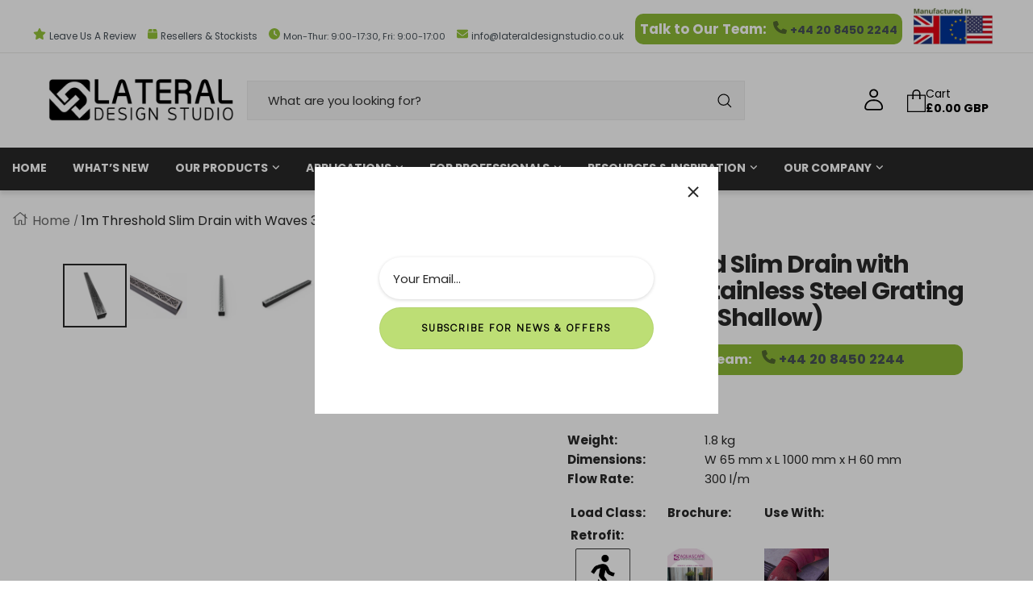

--- FILE ---
content_type: text/html; charset=utf-8
request_url: https://www.lateraldesignstudio.co.uk/products/1m-threshold-slim-drain-with-waves-stainless-steel-grating-65-60
body_size: 94571
content:

<!doctype html>
<html class="no-js" lang="en" dir="ltr">
  <head>
    <meta charset="utf-8">
    <meta http-equiv="X-UA-Compatible" content="IE=edge">
    <meta name="viewport" content="width=device-width,initial-scale=1">
    <meta name="theme-color" content="">

<style>
  #shopify-section-cookie-bar {
  display: none;
}
  </style>
  
<link rel="preconnect" href="https://fonts.gstatic.com" crossorigin>
<link href="https://fonts.googleapis.com/css2?family=Montserrat:wght@400;600;900&display=swap" rel="stylesheet">



    <link rel="canonical" href="https://www.lateraldesignstudio.co.uk/products/1m-threshold-slim-drain-with-waves-stainless-steel-grating-65-60">
    <link rel="preconnect" href="https://cdn.shopify.com" crossorigin>
    <link rel="preconnect" href="https://fonts.googleapis.com">
    <link rel="preconnect" href="https://fonts.gstatic.com" crossorigin>
    <link rel="stylesheet" href="https://cdnjs.cloudflare.com/ajax/libs/font-awesome/6.4.0/css/all.min.css" integrity="sha512-iecdLmaskl7CVkqkXNQ/ZH/XLlvWZOJyj7Yy7tcenmpD1ypASozpmT/E0iPtmFIB46ZmdtAc9eNBvH0H/ZpiBw==" crossorigin="anonymous" referrerpolicy="no-referrer" /><link rel="preconnect" href="https://fonts.shopifycdn.com" crossorigin><link rel="icon" type="image/png" href="//www.lateraldesignstudio.co.uk/cdn/shop/files/LD-favicon.png?crop=center&height=32&v=1705439366&width=32"><link href="" rel="stylesheet"><link rel="preload" as="font" href="//www.lateraldesignstudio.co.uk/cdn/fonts/poppins/poppins_n4.0ba78fa5af9b0e1a374041b3ceaadf0a43b41362.woff2" type="font/woff2" crossorigin><link href="//www.lateraldesignstudio.co.uk/cdn/shop/t/10/assets/theme-font.css?v=167530383870954476611703117686" rel="stylesheet" type="text/css" media="all" />

    <title>
      1m Threshold Slim Drain with Waves 316 Stainless Steel Grating (65 x 6
 &ndash; Lateral Design Studio</title>

    
      <meta name="description" content="Introducing our slimline shallow uniflow threshold, patio drain system, a discreet PVC channel drain solution with stunning removable heel safe gratings. Choose from aluminium, decorative stainless steel, or corten gratings. It offers quick and easy installation, along with flexible and easily adjustable layouts. Desig">
    

    

<meta property="og:site_name" content="Lateral Design Studio">
<meta property="og:url" content="https://www.lateraldesignstudio.co.uk/products/1m-threshold-slim-drain-with-waves-stainless-steel-grating-65-60">
<meta property="og:title" content="1m Threshold Slim Drain with Waves 316 Stainless Steel Grating (65 x 6">
<meta property="og:type" content="product">
<meta property="og:description" content="Introducing our slimline shallow uniflow threshold, patio drain system, a discreet PVC channel drain solution with stunning removable heel safe gratings. Choose from aluminium, decorative stainless steel, or corten gratings. It offers quick and easy installation, along with flexible and easily adjustable layouts. Desig"><meta property="og:image" content="http://www.lateraldesignstudio.co.uk/cdn/shop/files/1m-threshold-slim-drain-with-waves-stainless-steel-grating-65-60.jpg?v=1689250511">
  <meta property="og:image:secure_url" content="https://www.lateraldesignstudio.co.uk/cdn/shop/files/1m-threshold-slim-drain-with-waves-stainless-steel-grating-65-60.jpg?v=1689250511">
  <meta property="og:image:width" content="3884">
  <meta property="og:image:height" content="3884"><meta property="og:price:amount" content="0.00">
  <meta property="og:price:currency" content="GBP"><meta name="twitter:site" content="@lateraldesignst"><meta name="twitter:card" content="summary_large_image">
<meta name="twitter:title" content="1m Threshold Slim Drain with Waves 316 Stainless Steel Grating (65 x 6">
<meta name="twitter:description" content="Introducing our slimline shallow uniflow threshold, patio drain system, a discreet PVC channel drain solution with stunning removable heel safe gratings. Choose from aluminium, decorative stainless steel, or corten gratings. It offers quick and easy installation, along with flexible and easily adjustable layouts. Desig">


     
 
 
 
<script>window.performance && window.performance.mark && window.performance.mark('shopify.content_for_header.start');</script><meta name="google-site-verification" content="X2-gV3DHf7y2fAdneM_1son06sCs4ppS6mbW04snvXI">
<meta name="facebook-domain-verification" content="qvr4d9gx0mgjizy99k5l72halxlixv">
<meta id="shopify-digital-wallet" name="shopify-digital-wallet" content="/1521188934/digital_wallets/dialog">
<meta name="shopify-checkout-api-token" content="94793d1f3e49a67445b8d918eceae3ca">
<meta id="in-context-paypal-metadata" data-shop-id="1521188934" data-venmo-supported="false" data-environment="production" data-locale="en_US" data-paypal-v4="true" data-currency="GBP">
<link rel="alternate" hreflang="x-default" href="https://www.lateraldesignstudio.co.uk/products/1m-threshold-slim-drain-with-waves-stainless-steel-grating-65-60">
<link rel="alternate" hreflang="en" href="https://www.lateraldesignstudio.co.uk/products/1m-threshold-slim-drain-with-waves-stainless-steel-grating-65-60">
<link rel="alternate" hreflang="de" href="https://www.lateraldesignstudio.co.uk/de/products/1m-threshold-slim-drain-with-waves-stainless-steel-grating-65-60">
<link rel="alternate" hreflang="fr" href="https://www.lateraldesignstudio.co.uk/fr/products/1m-threshold-slim-drain-with-waves-stainless-steel-grating-65-60">
<link rel="alternate" hreflang="es" href="https://www.lateraldesignstudio.co.uk/es/products/1m-threshold-slim-drain-with-waves-stainless-steel-grating-65-60">
<link rel="alternate" hreflang="pl" href="https://www.lateraldesignstudio.co.uk/pl/products/1m-threshold-slim-drain-with-waves-stainless-steel-grating-65-60">
<link rel="alternate" hreflang="nl" href="https://www.lateraldesignstudio.co.uk/nl/products/1m-threshold-slim-drain-with-waves-stainless-steel-grating-65-60">
<link rel="alternate" hreflang="it" href="https://www.lateraldesignstudio.co.uk/it/products/1m-threshold-slim-drain-with-waves-stainless-steel-grating-65-60">
<link rel="alternate" hreflang="da" href="https://www.lateraldesignstudio.co.uk/da/products/1m-threshold-slim-drain-with-waves-stainless-steel-grating-65-60">
<link rel="alternate" hreflang="pt" href="https://www.lateraldesignstudio.co.uk/pt/products/1m-threshold-slim-drain-with-waves-stainless-steel-grating-65-60">
<link rel="alternate" hreflang="zh-Hans" href="https://www.lateraldesignstudio.co.uk/zh/products/1m-threshold-slim-drain-with-waves-stainless-steel-grating-65-60">
<link rel="alternate" hreflang="fi" href="https://www.lateraldesignstudio.co.uk/fi/products/1m-threshold-slim-drain-with-waves-stainless-steel-grating-65-60">
<link rel="alternate" hreflang="el" href="https://www.lateraldesignstudio.co.uk/el/products/1m-threshold-slim-drain-with-waves-stainless-steel-grating-65-60">
<link rel="alternate" hreflang="hu" href="https://www.lateraldesignstudio.co.uk/hu/products/1m-threshold-slim-drain-with-waves-stainless-steel-grating-65-60">
<link rel="alternate" hreflang="ja" href="https://www.lateraldesignstudio.co.uk/ja/products/1m-threshold-slim-drain-with-waves-stainless-steel-grating-65-60">
<link rel="alternate" hreflang="no" href="https://www.lateraldesignstudio.co.uk/no/products/1m-threshold-slim-drain-with-waves-stainless-steel-grating-65-60">
<link rel="alternate" hreflang="ro" href="https://www.lateraldesignstudio.co.uk/ro/products/1m-threshold-slim-drain-with-waves-stainless-steel-grating-65-60">
<link rel="alternate" hreflang="sq" href="https://www.lateraldesignstudio.co.uk/sq/products/1m-threshold-slim-drain-with-waves-stainless-steel-grating-65-60">
<link rel="alternate" hreflang="sv" href="https://www.lateraldesignstudio.co.uk/sv/products/1m-threshold-slim-drain-with-waves-stainless-steel-grating-65-60">
<link rel="alternate" hreflang="tr" href="https://www.lateraldesignstudio.co.uk/tr/products/1m-threshold-slim-drain-with-waves-stainless-steel-grating-65-60">
<link rel="alternate" hreflang="cy" href="https://www.lateraldesignstudio.co.uk/cy/products/1m-threshold-slim-drain-with-waves-stainless-steel-grating-65-60">
<link rel="alternate" hreflang="sr" href="https://www.lateraldesignstudio.co.uk/sr/products/1m-threshold-slim-drain-with-waves-stainless-steel-grating-65-60">
<link rel="alternate" hreflang="zh-Hans-AC" href="https://www.lateraldesignstudio.co.uk/zh/products/1m-threshold-slim-drain-with-waves-stainless-steel-grating-65-60">
<link rel="alternate" hreflang="zh-Hans-AD" href="https://www.lateraldesignstudio.co.uk/zh/products/1m-threshold-slim-drain-with-waves-stainless-steel-grating-65-60">
<link rel="alternate" hreflang="zh-Hans-AE" href="https://www.lateraldesignstudio.co.uk/zh/products/1m-threshold-slim-drain-with-waves-stainless-steel-grating-65-60">
<link rel="alternate" hreflang="zh-Hans-AF" href="https://www.lateraldesignstudio.co.uk/zh/products/1m-threshold-slim-drain-with-waves-stainless-steel-grating-65-60">
<link rel="alternate" hreflang="zh-Hans-AG" href="https://www.lateraldesignstudio.co.uk/zh/products/1m-threshold-slim-drain-with-waves-stainless-steel-grating-65-60">
<link rel="alternate" hreflang="zh-Hans-AI" href="https://www.lateraldesignstudio.co.uk/zh/products/1m-threshold-slim-drain-with-waves-stainless-steel-grating-65-60">
<link rel="alternate" hreflang="zh-Hans-AL" href="https://www.lateraldesignstudio.co.uk/zh/products/1m-threshold-slim-drain-with-waves-stainless-steel-grating-65-60">
<link rel="alternate" hreflang="zh-Hans-AM" href="https://www.lateraldesignstudio.co.uk/zh/products/1m-threshold-slim-drain-with-waves-stainless-steel-grating-65-60">
<link rel="alternate" hreflang="zh-Hans-AO" href="https://www.lateraldesignstudio.co.uk/zh/products/1m-threshold-slim-drain-with-waves-stainless-steel-grating-65-60">
<link rel="alternate" hreflang="zh-Hans-AR" href="https://www.lateraldesignstudio.co.uk/zh/products/1m-threshold-slim-drain-with-waves-stainless-steel-grating-65-60">
<link rel="alternate" hreflang="zh-Hans-AT" href="https://www.lateraldesignstudio.co.uk/zh/products/1m-threshold-slim-drain-with-waves-stainless-steel-grating-65-60">
<link rel="alternate" hreflang="zh-Hans-AU" href="https://www.lateraldesignstudio.co.uk/zh/products/1m-threshold-slim-drain-with-waves-stainless-steel-grating-65-60">
<link rel="alternate" hreflang="zh-Hans-AW" href="https://www.lateraldesignstudio.co.uk/zh/products/1m-threshold-slim-drain-with-waves-stainless-steel-grating-65-60">
<link rel="alternate" hreflang="zh-Hans-AX" href="https://www.lateraldesignstudio.co.uk/zh/products/1m-threshold-slim-drain-with-waves-stainless-steel-grating-65-60">
<link rel="alternate" hreflang="zh-Hans-AZ" href="https://www.lateraldesignstudio.co.uk/zh/products/1m-threshold-slim-drain-with-waves-stainless-steel-grating-65-60">
<link rel="alternate" hreflang="zh-Hans-BA" href="https://www.lateraldesignstudio.co.uk/zh/products/1m-threshold-slim-drain-with-waves-stainless-steel-grating-65-60">
<link rel="alternate" hreflang="zh-Hans-BB" href="https://www.lateraldesignstudio.co.uk/zh/products/1m-threshold-slim-drain-with-waves-stainless-steel-grating-65-60">
<link rel="alternate" hreflang="zh-Hans-BD" href="https://www.lateraldesignstudio.co.uk/zh/products/1m-threshold-slim-drain-with-waves-stainless-steel-grating-65-60">
<link rel="alternate" hreflang="zh-Hans-BE" href="https://www.lateraldesignstudio.co.uk/zh/products/1m-threshold-slim-drain-with-waves-stainless-steel-grating-65-60">
<link rel="alternate" hreflang="zh-Hans-BF" href="https://www.lateraldesignstudio.co.uk/zh/products/1m-threshold-slim-drain-with-waves-stainless-steel-grating-65-60">
<link rel="alternate" hreflang="zh-Hans-BG" href="https://www.lateraldesignstudio.co.uk/zh/products/1m-threshold-slim-drain-with-waves-stainless-steel-grating-65-60">
<link rel="alternate" hreflang="zh-Hans-BH" href="https://www.lateraldesignstudio.co.uk/zh/products/1m-threshold-slim-drain-with-waves-stainless-steel-grating-65-60">
<link rel="alternate" hreflang="zh-Hans-BI" href="https://www.lateraldesignstudio.co.uk/zh/products/1m-threshold-slim-drain-with-waves-stainless-steel-grating-65-60">
<link rel="alternate" hreflang="zh-Hans-BJ" href="https://www.lateraldesignstudio.co.uk/zh/products/1m-threshold-slim-drain-with-waves-stainless-steel-grating-65-60">
<link rel="alternate" hreflang="zh-Hans-BL" href="https://www.lateraldesignstudio.co.uk/zh/products/1m-threshold-slim-drain-with-waves-stainless-steel-grating-65-60">
<link rel="alternate" hreflang="zh-Hans-BM" href="https://www.lateraldesignstudio.co.uk/zh/products/1m-threshold-slim-drain-with-waves-stainless-steel-grating-65-60">
<link rel="alternate" hreflang="zh-Hans-BN" href="https://www.lateraldesignstudio.co.uk/zh/products/1m-threshold-slim-drain-with-waves-stainless-steel-grating-65-60">
<link rel="alternate" hreflang="zh-Hans-BO" href="https://www.lateraldesignstudio.co.uk/zh/products/1m-threshold-slim-drain-with-waves-stainless-steel-grating-65-60">
<link rel="alternate" hreflang="zh-Hans-BQ" href="https://www.lateraldesignstudio.co.uk/zh/products/1m-threshold-slim-drain-with-waves-stainless-steel-grating-65-60">
<link rel="alternate" hreflang="zh-Hans-BR" href="https://www.lateraldesignstudio.co.uk/zh/products/1m-threshold-slim-drain-with-waves-stainless-steel-grating-65-60">
<link rel="alternate" hreflang="zh-Hans-BS" href="https://www.lateraldesignstudio.co.uk/zh/products/1m-threshold-slim-drain-with-waves-stainless-steel-grating-65-60">
<link rel="alternate" hreflang="zh-Hans-BT" href="https://www.lateraldesignstudio.co.uk/zh/products/1m-threshold-slim-drain-with-waves-stainless-steel-grating-65-60">
<link rel="alternate" hreflang="zh-Hans-BW" href="https://www.lateraldesignstudio.co.uk/zh/products/1m-threshold-slim-drain-with-waves-stainless-steel-grating-65-60">
<link rel="alternate" hreflang="zh-Hans-BY" href="https://www.lateraldesignstudio.co.uk/zh/products/1m-threshold-slim-drain-with-waves-stainless-steel-grating-65-60">
<link rel="alternate" hreflang="zh-Hans-BZ" href="https://www.lateraldesignstudio.co.uk/zh/products/1m-threshold-slim-drain-with-waves-stainless-steel-grating-65-60">
<link rel="alternate" hreflang="zh-Hans-CA" href="https://www.lateraldesignstudio.co.uk/zh/products/1m-threshold-slim-drain-with-waves-stainless-steel-grating-65-60">
<link rel="alternate" hreflang="zh-Hans-CC" href="https://www.lateraldesignstudio.co.uk/zh/products/1m-threshold-slim-drain-with-waves-stainless-steel-grating-65-60">
<link rel="alternate" hreflang="zh-Hans-CD" href="https://www.lateraldesignstudio.co.uk/zh/products/1m-threshold-slim-drain-with-waves-stainless-steel-grating-65-60">
<link rel="alternate" hreflang="zh-Hans-CF" href="https://www.lateraldesignstudio.co.uk/zh/products/1m-threshold-slim-drain-with-waves-stainless-steel-grating-65-60">
<link rel="alternate" hreflang="zh-Hans-CG" href="https://www.lateraldesignstudio.co.uk/zh/products/1m-threshold-slim-drain-with-waves-stainless-steel-grating-65-60">
<link rel="alternate" hreflang="zh-Hans-CH" href="https://www.lateraldesignstudio.co.uk/zh/products/1m-threshold-slim-drain-with-waves-stainless-steel-grating-65-60">
<link rel="alternate" hreflang="zh-Hans-CI" href="https://www.lateraldesignstudio.co.uk/zh/products/1m-threshold-slim-drain-with-waves-stainless-steel-grating-65-60">
<link rel="alternate" hreflang="zh-Hans-CK" href="https://www.lateraldesignstudio.co.uk/zh/products/1m-threshold-slim-drain-with-waves-stainless-steel-grating-65-60">
<link rel="alternate" hreflang="zh-Hans-CL" href="https://www.lateraldesignstudio.co.uk/zh/products/1m-threshold-slim-drain-with-waves-stainless-steel-grating-65-60">
<link rel="alternate" hreflang="zh-Hans-CM" href="https://www.lateraldesignstudio.co.uk/zh/products/1m-threshold-slim-drain-with-waves-stainless-steel-grating-65-60">
<link rel="alternate" hreflang="zh-Hans-CN" href="https://www.lateraldesignstudio.co.uk/zh/products/1m-threshold-slim-drain-with-waves-stainless-steel-grating-65-60">
<link rel="alternate" hreflang="zh-Hans-CO" href="https://www.lateraldesignstudio.co.uk/zh/products/1m-threshold-slim-drain-with-waves-stainless-steel-grating-65-60">
<link rel="alternate" hreflang="zh-Hans-CR" href="https://www.lateraldesignstudio.co.uk/zh/products/1m-threshold-slim-drain-with-waves-stainless-steel-grating-65-60">
<link rel="alternate" hreflang="zh-Hans-CV" href="https://www.lateraldesignstudio.co.uk/zh/products/1m-threshold-slim-drain-with-waves-stainless-steel-grating-65-60">
<link rel="alternate" hreflang="zh-Hans-CW" href="https://www.lateraldesignstudio.co.uk/zh/products/1m-threshold-slim-drain-with-waves-stainless-steel-grating-65-60">
<link rel="alternate" hreflang="zh-Hans-CX" href="https://www.lateraldesignstudio.co.uk/zh/products/1m-threshold-slim-drain-with-waves-stainless-steel-grating-65-60">
<link rel="alternate" hreflang="zh-Hans-CY" href="https://www.lateraldesignstudio.co.uk/zh/products/1m-threshold-slim-drain-with-waves-stainless-steel-grating-65-60">
<link rel="alternate" hreflang="zh-Hans-CZ" href="https://www.lateraldesignstudio.co.uk/zh/products/1m-threshold-slim-drain-with-waves-stainless-steel-grating-65-60">
<link rel="alternate" hreflang="zh-Hans-DE" href="https://www.lateraldesignstudio.co.uk/zh/products/1m-threshold-slim-drain-with-waves-stainless-steel-grating-65-60">
<link rel="alternate" hreflang="zh-Hans-DJ" href="https://www.lateraldesignstudio.co.uk/zh/products/1m-threshold-slim-drain-with-waves-stainless-steel-grating-65-60">
<link rel="alternate" hreflang="zh-Hans-DK" href="https://www.lateraldesignstudio.co.uk/zh/products/1m-threshold-slim-drain-with-waves-stainless-steel-grating-65-60">
<link rel="alternate" hreflang="zh-Hans-DM" href="https://www.lateraldesignstudio.co.uk/zh/products/1m-threshold-slim-drain-with-waves-stainless-steel-grating-65-60">
<link rel="alternate" hreflang="zh-Hans-DO" href="https://www.lateraldesignstudio.co.uk/zh/products/1m-threshold-slim-drain-with-waves-stainless-steel-grating-65-60">
<link rel="alternate" hreflang="zh-Hans-DZ" href="https://www.lateraldesignstudio.co.uk/zh/products/1m-threshold-slim-drain-with-waves-stainless-steel-grating-65-60">
<link rel="alternate" hreflang="zh-Hans-EC" href="https://www.lateraldesignstudio.co.uk/zh/products/1m-threshold-slim-drain-with-waves-stainless-steel-grating-65-60">
<link rel="alternate" hreflang="zh-Hans-EE" href="https://www.lateraldesignstudio.co.uk/zh/products/1m-threshold-slim-drain-with-waves-stainless-steel-grating-65-60">
<link rel="alternate" hreflang="zh-Hans-EG" href="https://www.lateraldesignstudio.co.uk/zh/products/1m-threshold-slim-drain-with-waves-stainless-steel-grating-65-60">
<link rel="alternate" hreflang="zh-Hans-EH" href="https://www.lateraldesignstudio.co.uk/zh/products/1m-threshold-slim-drain-with-waves-stainless-steel-grating-65-60">
<link rel="alternate" hreflang="zh-Hans-ER" href="https://www.lateraldesignstudio.co.uk/zh/products/1m-threshold-slim-drain-with-waves-stainless-steel-grating-65-60">
<link rel="alternate" hreflang="zh-Hans-ES" href="https://www.lateraldesignstudio.co.uk/zh/products/1m-threshold-slim-drain-with-waves-stainless-steel-grating-65-60">
<link rel="alternate" hreflang="zh-Hans-ET" href="https://www.lateraldesignstudio.co.uk/zh/products/1m-threshold-slim-drain-with-waves-stainless-steel-grating-65-60">
<link rel="alternate" hreflang="zh-Hans-FI" href="https://www.lateraldesignstudio.co.uk/zh/products/1m-threshold-slim-drain-with-waves-stainless-steel-grating-65-60">
<link rel="alternate" hreflang="zh-Hans-FJ" href="https://www.lateraldesignstudio.co.uk/zh/products/1m-threshold-slim-drain-with-waves-stainless-steel-grating-65-60">
<link rel="alternate" hreflang="zh-Hans-FK" href="https://www.lateraldesignstudio.co.uk/zh/products/1m-threshold-slim-drain-with-waves-stainless-steel-grating-65-60">
<link rel="alternate" hreflang="zh-Hans-FO" href="https://www.lateraldesignstudio.co.uk/zh/products/1m-threshold-slim-drain-with-waves-stainless-steel-grating-65-60">
<link rel="alternate" hreflang="zh-Hans-FR" href="https://www.lateraldesignstudio.co.uk/zh/products/1m-threshold-slim-drain-with-waves-stainless-steel-grating-65-60">
<link rel="alternate" hreflang="zh-Hans-GA" href="https://www.lateraldesignstudio.co.uk/zh/products/1m-threshold-slim-drain-with-waves-stainless-steel-grating-65-60">
<link rel="alternate" hreflang="zh-Hans-GB" href="https://www.lateraldesignstudio.co.uk/zh/products/1m-threshold-slim-drain-with-waves-stainless-steel-grating-65-60">
<link rel="alternate" hreflang="zh-Hans-GD" href="https://www.lateraldesignstudio.co.uk/zh/products/1m-threshold-slim-drain-with-waves-stainless-steel-grating-65-60">
<link rel="alternate" hreflang="zh-Hans-GE" href="https://www.lateraldesignstudio.co.uk/zh/products/1m-threshold-slim-drain-with-waves-stainless-steel-grating-65-60">
<link rel="alternate" hreflang="zh-Hans-GF" href="https://www.lateraldesignstudio.co.uk/zh/products/1m-threshold-slim-drain-with-waves-stainless-steel-grating-65-60">
<link rel="alternate" hreflang="zh-Hans-GG" href="https://www.lateraldesignstudio.co.uk/zh/products/1m-threshold-slim-drain-with-waves-stainless-steel-grating-65-60">
<link rel="alternate" hreflang="zh-Hans-GH" href="https://www.lateraldesignstudio.co.uk/zh/products/1m-threshold-slim-drain-with-waves-stainless-steel-grating-65-60">
<link rel="alternate" hreflang="zh-Hans-GI" href="https://www.lateraldesignstudio.co.uk/zh/products/1m-threshold-slim-drain-with-waves-stainless-steel-grating-65-60">
<link rel="alternate" hreflang="zh-Hans-GL" href="https://www.lateraldesignstudio.co.uk/zh/products/1m-threshold-slim-drain-with-waves-stainless-steel-grating-65-60">
<link rel="alternate" hreflang="zh-Hans-GM" href="https://www.lateraldesignstudio.co.uk/zh/products/1m-threshold-slim-drain-with-waves-stainless-steel-grating-65-60">
<link rel="alternate" hreflang="zh-Hans-GN" href="https://www.lateraldesignstudio.co.uk/zh/products/1m-threshold-slim-drain-with-waves-stainless-steel-grating-65-60">
<link rel="alternate" hreflang="zh-Hans-GP" href="https://www.lateraldesignstudio.co.uk/zh/products/1m-threshold-slim-drain-with-waves-stainless-steel-grating-65-60">
<link rel="alternate" hreflang="zh-Hans-GQ" href="https://www.lateraldesignstudio.co.uk/zh/products/1m-threshold-slim-drain-with-waves-stainless-steel-grating-65-60">
<link rel="alternate" hreflang="zh-Hans-GR" href="https://www.lateraldesignstudio.co.uk/zh/products/1m-threshold-slim-drain-with-waves-stainless-steel-grating-65-60">
<link rel="alternate" hreflang="zh-Hans-GS" href="https://www.lateraldesignstudio.co.uk/zh/products/1m-threshold-slim-drain-with-waves-stainless-steel-grating-65-60">
<link rel="alternate" hreflang="zh-Hans-GT" href="https://www.lateraldesignstudio.co.uk/zh/products/1m-threshold-slim-drain-with-waves-stainless-steel-grating-65-60">
<link rel="alternate" hreflang="zh-Hans-GW" href="https://www.lateraldesignstudio.co.uk/zh/products/1m-threshold-slim-drain-with-waves-stainless-steel-grating-65-60">
<link rel="alternate" hreflang="zh-Hans-GY" href="https://www.lateraldesignstudio.co.uk/zh/products/1m-threshold-slim-drain-with-waves-stainless-steel-grating-65-60">
<link rel="alternate" hreflang="zh-Hans-HK" href="https://www.lateraldesignstudio.co.uk/zh/products/1m-threshold-slim-drain-with-waves-stainless-steel-grating-65-60">
<link rel="alternate" hreflang="zh-Hans-HN" href="https://www.lateraldesignstudio.co.uk/zh/products/1m-threshold-slim-drain-with-waves-stainless-steel-grating-65-60">
<link rel="alternate" hreflang="zh-Hans-HR" href="https://www.lateraldesignstudio.co.uk/zh/products/1m-threshold-slim-drain-with-waves-stainless-steel-grating-65-60">
<link rel="alternate" hreflang="zh-Hans-HT" href="https://www.lateraldesignstudio.co.uk/zh/products/1m-threshold-slim-drain-with-waves-stainless-steel-grating-65-60">
<link rel="alternate" hreflang="zh-Hans-HU" href="https://www.lateraldesignstudio.co.uk/zh/products/1m-threshold-slim-drain-with-waves-stainless-steel-grating-65-60">
<link rel="alternate" hreflang="zh-Hans-ID" href="https://www.lateraldesignstudio.co.uk/zh/products/1m-threshold-slim-drain-with-waves-stainless-steel-grating-65-60">
<link rel="alternate" hreflang="zh-Hans-IE" href="https://www.lateraldesignstudio.co.uk/zh/products/1m-threshold-slim-drain-with-waves-stainless-steel-grating-65-60">
<link rel="alternate" hreflang="zh-Hans-IL" href="https://www.lateraldesignstudio.co.uk/zh/products/1m-threshold-slim-drain-with-waves-stainless-steel-grating-65-60">
<link rel="alternate" hreflang="zh-Hans-IM" href="https://www.lateraldesignstudio.co.uk/zh/products/1m-threshold-slim-drain-with-waves-stainless-steel-grating-65-60">
<link rel="alternate" hreflang="zh-Hans-IN" href="https://www.lateraldesignstudio.co.uk/zh/products/1m-threshold-slim-drain-with-waves-stainless-steel-grating-65-60">
<link rel="alternate" hreflang="zh-Hans-IO" href="https://www.lateraldesignstudio.co.uk/zh/products/1m-threshold-slim-drain-with-waves-stainless-steel-grating-65-60">
<link rel="alternate" hreflang="zh-Hans-IQ" href="https://www.lateraldesignstudio.co.uk/zh/products/1m-threshold-slim-drain-with-waves-stainless-steel-grating-65-60">
<link rel="alternate" hreflang="zh-Hans-IS" href="https://www.lateraldesignstudio.co.uk/zh/products/1m-threshold-slim-drain-with-waves-stainless-steel-grating-65-60">
<link rel="alternate" hreflang="zh-Hans-IT" href="https://www.lateraldesignstudio.co.uk/zh/products/1m-threshold-slim-drain-with-waves-stainless-steel-grating-65-60">
<link rel="alternate" hreflang="zh-Hans-JE" href="https://www.lateraldesignstudio.co.uk/zh/products/1m-threshold-slim-drain-with-waves-stainless-steel-grating-65-60">
<link rel="alternate" hreflang="zh-Hans-JM" href="https://www.lateraldesignstudio.co.uk/zh/products/1m-threshold-slim-drain-with-waves-stainless-steel-grating-65-60">
<link rel="alternate" hreflang="zh-Hans-JO" href="https://www.lateraldesignstudio.co.uk/zh/products/1m-threshold-slim-drain-with-waves-stainless-steel-grating-65-60">
<link rel="alternate" hreflang="zh-Hans-JP" href="https://www.lateraldesignstudio.co.uk/zh/products/1m-threshold-slim-drain-with-waves-stainless-steel-grating-65-60">
<link rel="alternate" hreflang="zh-Hans-KE" href="https://www.lateraldesignstudio.co.uk/zh/products/1m-threshold-slim-drain-with-waves-stainless-steel-grating-65-60">
<link rel="alternate" hreflang="zh-Hans-KG" href="https://www.lateraldesignstudio.co.uk/zh/products/1m-threshold-slim-drain-with-waves-stainless-steel-grating-65-60">
<link rel="alternate" hreflang="zh-Hans-KH" href="https://www.lateraldesignstudio.co.uk/zh/products/1m-threshold-slim-drain-with-waves-stainless-steel-grating-65-60">
<link rel="alternate" hreflang="zh-Hans-KI" href="https://www.lateraldesignstudio.co.uk/zh/products/1m-threshold-slim-drain-with-waves-stainless-steel-grating-65-60">
<link rel="alternate" hreflang="zh-Hans-KM" href="https://www.lateraldesignstudio.co.uk/zh/products/1m-threshold-slim-drain-with-waves-stainless-steel-grating-65-60">
<link rel="alternate" hreflang="zh-Hans-KN" href="https://www.lateraldesignstudio.co.uk/zh/products/1m-threshold-slim-drain-with-waves-stainless-steel-grating-65-60">
<link rel="alternate" hreflang="zh-Hans-KR" href="https://www.lateraldesignstudio.co.uk/zh/products/1m-threshold-slim-drain-with-waves-stainless-steel-grating-65-60">
<link rel="alternate" hreflang="zh-Hans-KW" href="https://www.lateraldesignstudio.co.uk/zh/products/1m-threshold-slim-drain-with-waves-stainless-steel-grating-65-60">
<link rel="alternate" hreflang="zh-Hans-KY" href="https://www.lateraldesignstudio.co.uk/zh/products/1m-threshold-slim-drain-with-waves-stainless-steel-grating-65-60">
<link rel="alternate" hreflang="zh-Hans-KZ" href="https://www.lateraldesignstudio.co.uk/zh/products/1m-threshold-slim-drain-with-waves-stainless-steel-grating-65-60">
<link rel="alternate" hreflang="zh-Hans-LA" href="https://www.lateraldesignstudio.co.uk/zh/products/1m-threshold-slim-drain-with-waves-stainless-steel-grating-65-60">
<link rel="alternate" hreflang="zh-Hans-LB" href="https://www.lateraldesignstudio.co.uk/zh/products/1m-threshold-slim-drain-with-waves-stainless-steel-grating-65-60">
<link rel="alternate" hreflang="zh-Hans-LC" href="https://www.lateraldesignstudio.co.uk/zh/products/1m-threshold-slim-drain-with-waves-stainless-steel-grating-65-60">
<link rel="alternate" hreflang="zh-Hans-LI" href="https://www.lateraldesignstudio.co.uk/zh/products/1m-threshold-slim-drain-with-waves-stainless-steel-grating-65-60">
<link rel="alternate" hreflang="zh-Hans-LK" href="https://www.lateraldesignstudio.co.uk/zh/products/1m-threshold-slim-drain-with-waves-stainless-steel-grating-65-60">
<link rel="alternate" hreflang="zh-Hans-LR" href="https://www.lateraldesignstudio.co.uk/zh/products/1m-threshold-slim-drain-with-waves-stainless-steel-grating-65-60">
<link rel="alternate" hreflang="zh-Hans-LS" href="https://www.lateraldesignstudio.co.uk/zh/products/1m-threshold-slim-drain-with-waves-stainless-steel-grating-65-60">
<link rel="alternate" hreflang="zh-Hans-LT" href="https://www.lateraldesignstudio.co.uk/zh/products/1m-threshold-slim-drain-with-waves-stainless-steel-grating-65-60">
<link rel="alternate" hreflang="zh-Hans-LU" href="https://www.lateraldesignstudio.co.uk/zh/products/1m-threshold-slim-drain-with-waves-stainless-steel-grating-65-60">
<link rel="alternate" hreflang="zh-Hans-LV" href="https://www.lateraldesignstudio.co.uk/zh/products/1m-threshold-slim-drain-with-waves-stainless-steel-grating-65-60">
<link rel="alternate" hreflang="zh-Hans-LY" href="https://www.lateraldesignstudio.co.uk/zh/products/1m-threshold-slim-drain-with-waves-stainless-steel-grating-65-60">
<link rel="alternate" hreflang="zh-Hans-MA" href="https://www.lateraldesignstudio.co.uk/zh/products/1m-threshold-slim-drain-with-waves-stainless-steel-grating-65-60">
<link rel="alternate" hreflang="zh-Hans-MC" href="https://www.lateraldesignstudio.co.uk/zh/products/1m-threshold-slim-drain-with-waves-stainless-steel-grating-65-60">
<link rel="alternate" hreflang="zh-Hans-MD" href="https://www.lateraldesignstudio.co.uk/zh/products/1m-threshold-slim-drain-with-waves-stainless-steel-grating-65-60">
<link rel="alternate" hreflang="zh-Hans-ME" href="https://www.lateraldesignstudio.co.uk/zh/products/1m-threshold-slim-drain-with-waves-stainless-steel-grating-65-60">
<link rel="alternate" hreflang="zh-Hans-MF" href="https://www.lateraldesignstudio.co.uk/zh/products/1m-threshold-slim-drain-with-waves-stainless-steel-grating-65-60">
<link rel="alternate" hreflang="zh-Hans-MG" href="https://www.lateraldesignstudio.co.uk/zh/products/1m-threshold-slim-drain-with-waves-stainless-steel-grating-65-60">
<link rel="alternate" hreflang="zh-Hans-MK" href="https://www.lateraldesignstudio.co.uk/zh/products/1m-threshold-slim-drain-with-waves-stainless-steel-grating-65-60">
<link rel="alternate" hreflang="zh-Hans-ML" href="https://www.lateraldesignstudio.co.uk/zh/products/1m-threshold-slim-drain-with-waves-stainless-steel-grating-65-60">
<link rel="alternate" hreflang="zh-Hans-MM" href="https://www.lateraldesignstudio.co.uk/zh/products/1m-threshold-slim-drain-with-waves-stainless-steel-grating-65-60">
<link rel="alternate" hreflang="zh-Hans-MN" href="https://www.lateraldesignstudio.co.uk/zh/products/1m-threshold-slim-drain-with-waves-stainless-steel-grating-65-60">
<link rel="alternate" hreflang="zh-Hans-MO" href="https://www.lateraldesignstudio.co.uk/zh/products/1m-threshold-slim-drain-with-waves-stainless-steel-grating-65-60">
<link rel="alternate" hreflang="zh-Hans-MQ" href="https://www.lateraldesignstudio.co.uk/zh/products/1m-threshold-slim-drain-with-waves-stainless-steel-grating-65-60">
<link rel="alternate" hreflang="zh-Hans-MR" href="https://www.lateraldesignstudio.co.uk/zh/products/1m-threshold-slim-drain-with-waves-stainless-steel-grating-65-60">
<link rel="alternate" hreflang="zh-Hans-MS" href="https://www.lateraldesignstudio.co.uk/zh/products/1m-threshold-slim-drain-with-waves-stainless-steel-grating-65-60">
<link rel="alternate" hreflang="zh-Hans-MT" href="https://www.lateraldesignstudio.co.uk/zh/products/1m-threshold-slim-drain-with-waves-stainless-steel-grating-65-60">
<link rel="alternate" hreflang="zh-Hans-MU" href="https://www.lateraldesignstudio.co.uk/zh/products/1m-threshold-slim-drain-with-waves-stainless-steel-grating-65-60">
<link rel="alternate" hreflang="zh-Hans-MV" href="https://www.lateraldesignstudio.co.uk/zh/products/1m-threshold-slim-drain-with-waves-stainless-steel-grating-65-60">
<link rel="alternate" hreflang="zh-Hans-MW" href="https://www.lateraldesignstudio.co.uk/zh/products/1m-threshold-slim-drain-with-waves-stainless-steel-grating-65-60">
<link rel="alternate" hreflang="zh-Hans-MX" href="https://www.lateraldesignstudio.co.uk/zh/products/1m-threshold-slim-drain-with-waves-stainless-steel-grating-65-60">
<link rel="alternate" hreflang="zh-Hans-MY" href="https://www.lateraldesignstudio.co.uk/zh/products/1m-threshold-slim-drain-with-waves-stainless-steel-grating-65-60">
<link rel="alternate" hreflang="zh-Hans-MZ" href="https://www.lateraldesignstudio.co.uk/zh/products/1m-threshold-slim-drain-with-waves-stainless-steel-grating-65-60">
<link rel="alternate" hreflang="zh-Hans-NA" href="https://www.lateraldesignstudio.co.uk/zh/products/1m-threshold-slim-drain-with-waves-stainless-steel-grating-65-60">
<link rel="alternate" hreflang="zh-Hans-NC" href="https://www.lateraldesignstudio.co.uk/zh/products/1m-threshold-slim-drain-with-waves-stainless-steel-grating-65-60">
<link rel="alternate" hreflang="zh-Hans-NE" href="https://www.lateraldesignstudio.co.uk/zh/products/1m-threshold-slim-drain-with-waves-stainless-steel-grating-65-60">
<link rel="alternate" hreflang="zh-Hans-NF" href="https://www.lateraldesignstudio.co.uk/zh/products/1m-threshold-slim-drain-with-waves-stainless-steel-grating-65-60">
<link rel="alternate" hreflang="zh-Hans-NG" href="https://www.lateraldesignstudio.co.uk/zh/products/1m-threshold-slim-drain-with-waves-stainless-steel-grating-65-60">
<link rel="alternate" hreflang="zh-Hans-NI" href="https://www.lateraldesignstudio.co.uk/zh/products/1m-threshold-slim-drain-with-waves-stainless-steel-grating-65-60">
<link rel="alternate" hreflang="zh-Hans-NL" href="https://www.lateraldesignstudio.co.uk/zh/products/1m-threshold-slim-drain-with-waves-stainless-steel-grating-65-60">
<link rel="alternate" hreflang="zh-Hans-NO" href="https://www.lateraldesignstudio.co.uk/zh/products/1m-threshold-slim-drain-with-waves-stainless-steel-grating-65-60">
<link rel="alternate" hreflang="zh-Hans-NP" href="https://www.lateraldesignstudio.co.uk/zh/products/1m-threshold-slim-drain-with-waves-stainless-steel-grating-65-60">
<link rel="alternate" hreflang="zh-Hans-NR" href="https://www.lateraldesignstudio.co.uk/zh/products/1m-threshold-slim-drain-with-waves-stainless-steel-grating-65-60">
<link rel="alternate" hreflang="zh-Hans-NU" href="https://www.lateraldesignstudio.co.uk/zh/products/1m-threshold-slim-drain-with-waves-stainless-steel-grating-65-60">
<link rel="alternate" hreflang="zh-Hans-NZ" href="https://www.lateraldesignstudio.co.uk/zh/products/1m-threshold-slim-drain-with-waves-stainless-steel-grating-65-60">
<link rel="alternate" hreflang="zh-Hans-OM" href="https://www.lateraldesignstudio.co.uk/zh/products/1m-threshold-slim-drain-with-waves-stainless-steel-grating-65-60">
<link rel="alternate" hreflang="zh-Hans-PA" href="https://www.lateraldesignstudio.co.uk/zh/products/1m-threshold-slim-drain-with-waves-stainless-steel-grating-65-60">
<link rel="alternate" hreflang="zh-Hans-PE" href="https://www.lateraldesignstudio.co.uk/zh/products/1m-threshold-slim-drain-with-waves-stainless-steel-grating-65-60">
<link rel="alternate" hreflang="zh-Hans-PF" href="https://www.lateraldesignstudio.co.uk/zh/products/1m-threshold-slim-drain-with-waves-stainless-steel-grating-65-60">
<link rel="alternate" hreflang="zh-Hans-PG" href="https://www.lateraldesignstudio.co.uk/zh/products/1m-threshold-slim-drain-with-waves-stainless-steel-grating-65-60">
<link rel="alternate" hreflang="zh-Hans-PH" href="https://www.lateraldesignstudio.co.uk/zh/products/1m-threshold-slim-drain-with-waves-stainless-steel-grating-65-60">
<link rel="alternate" hreflang="zh-Hans-PK" href="https://www.lateraldesignstudio.co.uk/zh/products/1m-threshold-slim-drain-with-waves-stainless-steel-grating-65-60">
<link rel="alternate" hreflang="zh-Hans-PL" href="https://www.lateraldesignstudio.co.uk/zh/products/1m-threshold-slim-drain-with-waves-stainless-steel-grating-65-60">
<link rel="alternate" hreflang="zh-Hans-PM" href="https://www.lateraldesignstudio.co.uk/zh/products/1m-threshold-slim-drain-with-waves-stainless-steel-grating-65-60">
<link rel="alternate" hreflang="zh-Hans-PN" href="https://www.lateraldesignstudio.co.uk/zh/products/1m-threshold-slim-drain-with-waves-stainless-steel-grating-65-60">
<link rel="alternate" hreflang="zh-Hans-PS" href="https://www.lateraldesignstudio.co.uk/zh/products/1m-threshold-slim-drain-with-waves-stainless-steel-grating-65-60">
<link rel="alternate" hreflang="zh-Hans-PT" href="https://www.lateraldesignstudio.co.uk/zh/products/1m-threshold-slim-drain-with-waves-stainless-steel-grating-65-60">
<link rel="alternate" hreflang="zh-Hans-PY" href="https://www.lateraldesignstudio.co.uk/zh/products/1m-threshold-slim-drain-with-waves-stainless-steel-grating-65-60">
<link rel="alternate" hreflang="zh-Hans-QA" href="https://www.lateraldesignstudio.co.uk/zh/products/1m-threshold-slim-drain-with-waves-stainless-steel-grating-65-60">
<link rel="alternate" hreflang="zh-Hans-RE" href="https://www.lateraldesignstudio.co.uk/zh/products/1m-threshold-slim-drain-with-waves-stainless-steel-grating-65-60">
<link rel="alternate" hreflang="zh-Hans-RO" href="https://www.lateraldesignstudio.co.uk/zh/products/1m-threshold-slim-drain-with-waves-stainless-steel-grating-65-60">
<link rel="alternate" hreflang="zh-Hans-RS" href="https://www.lateraldesignstudio.co.uk/zh/products/1m-threshold-slim-drain-with-waves-stainless-steel-grating-65-60">
<link rel="alternate" hreflang="zh-Hans-RU" href="https://www.lateraldesignstudio.co.uk/zh/products/1m-threshold-slim-drain-with-waves-stainless-steel-grating-65-60">
<link rel="alternate" hreflang="zh-Hans-RW" href="https://www.lateraldesignstudio.co.uk/zh/products/1m-threshold-slim-drain-with-waves-stainless-steel-grating-65-60">
<link rel="alternate" hreflang="zh-Hans-SA" href="https://www.lateraldesignstudio.co.uk/zh/products/1m-threshold-slim-drain-with-waves-stainless-steel-grating-65-60">
<link rel="alternate" hreflang="zh-Hans-SB" href="https://www.lateraldesignstudio.co.uk/zh/products/1m-threshold-slim-drain-with-waves-stainless-steel-grating-65-60">
<link rel="alternate" hreflang="zh-Hans-SC" href="https://www.lateraldesignstudio.co.uk/zh/products/1m-threshold-slim-drain-with-waves-stainless-steel-grating-65-60">
<link rel="alternate" hreflang="zh-Hans-SD" href="https://www.lateraldesignstudio.co.uk/zh/products/1m-threshold-slim-drain-with-waves-stainless-steel-grating-65-60">
<link rel="alternate" hreflang="zh-Hans-SE" href="https://www.lateraldesignstudio.co.uk/zh/products/1m-threshold-slim-drain-with-waves-stainless-steel-grating-65-60">
<link rel="alternate" hreflang="zh-Hans-SG" href="https://www.lateraldesignstudio.co.uk/zh/products/1m-threshold-slim-drain-with-waves-stainless-steel-grating-65-60">
<link rel="alternate" hreflang="zh-Hans-SH" href="https://www.lateraldesignstudio.co.uk/zh/products/1m-threshold-slim-drain-with-waves-stainless-steel-grating-65-60">
<link rel="alternate" hreflang="zh-Hans-SI" href="https://www.lateraldesignstudio.co.uk/zh/products/1m-threshold-slim-drain-with-waves-stainless-steel-grating-65-60">
<link rel="alternate" hreflang="zh-Hans-SJ" href="https://www.lateraldesignstudio.co.uk/zh/products/1m-threshold-slim-drain-with-waves-stainless-steel-grating-65-60">
<link rel="alternate" hreflang="zh-Hans-SK" href="https://www.lateraldesignstudio.co.uk/zh/products/1m-threshold-slim-drain-with-waves-stainless-steel-grating-65-60">
<link rel="alternate" hreflang="zh-Hans-SL" href="https://www.lateraldesignstudio.co.uk/zh/products/1m-threshold-slim-drain-with-waves-stainless-steel-grating-65-60">
<link rel="alternate" hreflang="zh-Hans-SM" href="https://www.lateraldesignstudio.co.uk/zh/products/1m-threshold-slim-drain-with-waves-stainless-steel-grating-65-60">
<link rel="alternate" hreflang="zh-Hans-SN" href="https://www.lateraldesignstudio.co.uk/zh/products/1m-threshold-slim-drain-with-waves-stainless-steel-grating-65-60">
<link rel="alternate" hreflang="zh-Hans-SO" href="https://www.lateraldesignstudio.co.uk/zh/products/1m-threshold-slim-drain-with-waves-stainless-steel-grating-65-60">
<link rel="alternate" hreflang="zh-Hans-SR" href="https://www.lateraldesignstudio.co.uk/zh/products/1m-threshold-slim-drain-with-waves-stainless-steel-grating-65-60">
<link rel="alternate" hreflang="zh-Hans-SS" href="https://www.lateraldesignstudio.co.uk/zh/products/1m-threshold-slim-drain-with-waves-stainless-steel-grating-65-60">
<link rel="alternate" hreflang="zh-Hans-ST" href="https://www.lateraldesignstudio.co.uk/zh/products/1m-threshold-slim-drain-with-waves-stainless-steel-grating-65-60">
<link rel="alternate" hreflang="zh-Hans-SV" href="https://www.lateraldesignstudio.co.uk/zh/products/1m-threshold-slim-drain-with-waves-stainless-steel-grating-65-60">
<link rel="alternate" hreflang="zh-Hans-SX" href="https://www.lateraldesignstudio.co.uk/zh/products/1m-threshold-slim-drain-with-waves-stainless-steel-grating-65-60">
<link rel="alternate" hreflang="zh-Hans-SZ" href="https://www.lateraldesignstudio.co.uk/zh/products/1m-threshold-slim-drain-with-waves-stainless-steel-grating-65-60">
<link rel="alternate" hreflang="zh-Hans-TA" href="https://www.lateraldesignstudio.co.uk/zh/products/1m-threshold-slim-drain-with-waves-stainless-steel-grating-65-60">
<link rel="alternate" hreflang="zh-Hans-TC" href="https://www.lateraldesignstudio.co.uk/zh/products/1m-threshold-slim-drain-with-waves-stainless-steel-grating-65-60">
<link rel="alternate" hreflang="zh-Hans-TD" href="https://www.lateraldesignstudio.co.uk/zh/products/1m-threshold-slim-drain-with-waves-stainless-steel-grating-65-60">
<link rel="alternate" hreflang="zh-Hans-TF" href="https://www.lateraldesignstudio.co.uk/zh/products/1m-threshold-slim-drain-with-waves-stainless-steel-grating-65-60">
<link rel="alternate" hreflang="zh-Hans-TG" href="https://www.lateraldesignstudio.co.uk/zh/products/1m-threshold-slim-drain-with-waves-stainless-steel-grating-65-60">
<link rel="alternate" hreflang="zh-Hans-TH" href="https://www.lateraldesignstudio.co.uk/zh/products/1m-threshold-slim-drain-with-waves-stainless-steel-grating-65-60">
<link rel="alternate" hreflang="zh-Hans-TJ" href="https://www.lateraldesignstudio.co.uk/zh/products/1m-threshold-slim-drain-with-waves-stainless-steel-grating-65-60">
<link rel="alternate" hreflang="zh-Hans-TK" href="https://www.lateraldesignstudio.co.uk/zh/products/1m-threshold-slim-drain-with-waves-stainless-steel-grating-65-60">
<link rel="alternate" hreflang="zh-Hans-TL" href="https://www.lateraldesignstudio.co.uk/zh/products/1m-threshold-slim-drain-with-waves-stainless-steel-grating-65-60">
<link rel="alternate" hreflang="zh-Hans-TM" href="https://www.lateraldesignstudio.co.uk/zh/products/1m-threshold-slim-drain-with-waves-stainless-steel-grating-65-60">
<link rel="alternate" hreflang="zh-Hans-TN" href="https://www.lateraldesignstudio.co.uk/zh/products/1m-threshold-slim-drain-with-waves-stainless-steel-grating-65-60">
<link rel="alternate" hreflang="zh-Hans-TO" href="https://www.lateraldesignstudio.co.uk/zh/products/1m-threshold-slim-drain-with-waves-stainless-steel-grating-65-60">
<link rel="alternate" hreflang="zh-Hans-TR" href="https://www.lateraldesignstudio.co.uk/zh/products/1m-threshold-slim-drain-with-waves-stainless-steel-grating-65-60">
<link rel="alternate" hreflang="zh-Hans-TT" href="https://www.lateraldesignstudio.co.uk/zh/products/1m-threshold-slim-drain-with-waves-stainless-steel-grating-65-60">
<link rel="alternate" hreflang="zh-Hans-TV" href="https://www.lateraldesignstudio.co.uk/zh/products/1m-threshold-slim-drain-with-waves-stainless-steel-grating-65-60">
<link rel="alternate" hreflang="zh-Hans-TW" href="https://www.lateraldesignstudio.co.uk/zh/products/1m-threshold-slim-drain-with-waves-stainless-steel-grating-65-60">
<link rel="alternate" hreflang="zh-Hans-TZ" href="https://www.lateraldesignstudio.co.uk/zh/products/1m-threshold-slim-drain-with-waves-stainless-steel-grating-65-60">
<link rel="alternate" hreflang="zh-Hans-UA" href="https://www.lateraldesignstudio.co.uk/zh/products/1m-threshold-slim-drain-with-waves-stainless-steel-grating-65-60">
<link rel="alternate" hreflang="zh-Hans-UG" href="https://www.lateraldesignstudio.co.uk/zh/products/1m-threshold-slim-drain-with-waves-stainless-steel-grating-65-60">
<link rel="alternate" hreflang="zh-Hans-UM" href="https://www.lateraldesignstudio.co.uk/zh/products/1m-threshold-slim-drain-with-waves-stainless-steel-grating-65-60">
<link rel="alternate" hreflang="zh-Hans-US" href="https://www.lateraldesignstudio.co.uk/zh/products/1m-threshold-slim-drain-with-waves-stainless-steel-grating-65-60">
<link rel="alternate" hreflang="zh-Hans-UY" href="https://www.lateraldesignstudio.co.uk/zh/products/1m-threshold-slim-drain-with-waves-stainless-steel-grating-65-60">
<link rel="alternate" hreflang="zh-Hans-UZ" href="https://www.lateraldesignstudio.co.uk/zh/products/1m-threshold-slim-drain-with-waves-stainless-steel-grating-65-60">
<link rel="alternate" hreflang="zh-Hans-VA" href="https://www.lateraldesignstudio.co.uk/zh/products/1m-threshold-slim-drain-with-waves-stainless-steel-grating-65-60">
<link rel="alternate" hreflang="zh-Hans-VC" href="https://www.lateraldesignstudio.co.uk/zh/products/1m-threshold-slim-drain-with-waves-stainless-steel-grating-65-60">
<link rel="alternate" hreflang="zh-Hans-VE" href="https://www.lateraldesignstudio.co.uk/zh/products/1m-threshold-slim-drain-with-waves-stainless-steel-grating-65-60">
<link rel="alternate" hreflang="zh-Hans-VG" href="https://www.lateraldesignstudio.co.uk/zh/products/1m-threshold-slim-drain-with-waves-stainless-steel-grating-65-60">
<link rel="alternate" hreflang="zh-Hans-VN" href="https://www.lateraldesignstudio.co.uk/zh/products/1m-threshold-slim-drain-with-waves-stainless-steel-grating-65-60">
<link rel="alternate" hreflang="zh-Hans-VU" href="https://www.lateraldesignstudio.co.uk/zh/products/1m-threshold-slim-drain-with-waves-stainless-steel-grating-65-60">
<link rel="alternate" hreflang="zh-Hans-WF" href="https://www.lateraldesignstudio.co.uk/zh/products/1m-threshold-slim-drain-with-waves-stainless-steel-grating-65-60">
<link rel="alternate" hreflang="zh-Hans-WS" href="https://www.lateraldesignstudio.co.uk/zh/products/1m-threshold-slim-drain-with-waves-stainless-steel-grating-65-60">
<link rel="alternate" hreflang="zh-Hans-XK" href="https://www.lateraldesignstudio.co.uk/zh/products/1m-threshold-slim-drain-with-waves-stainless-steel-grating-65-60">
<link rel="alternate" hreflang="zh-Hans-YE" href="https://www.lateraldesignstudio.co.uk/zh/products/1m-threshold-slim-drain-with-waves-stainless-steel-grating-65-60">
<link rel="alternate" hreflang="zh-Hans-YT" href="https://www.lateraldesignstudio.co.uk/zh/products/1m-threshold-slim-drain-with-waves-stainless-steel-grating-65-60">
<link rel="alternate" hreflang="zh-Hans-ZA" href="https://www.lateraldesignstudio.co.uk/zh/products/1m-threshold-slim-drain-with-waves-stainless-steel-grating-65-60">
<link rel="alternate" hreflang="zh-Hans-ZM" href="https://www.lateraldesignstudio.co.uk/zh/products/1m-threshold-slim-drain-with-waves-stainless-steel-grating-65-60">
<link rel="alternate" hreflang="zh-Hans-ZW" href="https://www.lateraldesignstudio.co.uk/zh/products/1m-threshold-slim-drain-with-waves-stainless-steel-grating-65-60">
<link rel="alternate" type="application/json+oembed" href="https://www.lateraldesignstudio.co.uk/products/1m-threshold-slim-drain-with-waves-stainless-steel-grating-65-60.oembed">
<script async="async" src="/checkouts/internal/preloads.js?locale=en-GB"></script>
<link rel="preconnect" href="https://shop.app" crossorigin="anonymous">
<script async="async" src="https://shop.app/checkouts/internal/preloads.js?locale=en-GB&shop_id=1521188934" crossorigin="anonymous"></script>
<script id="apple-pay-shop-capabilities" type="application/json">{"shopId":1521188934,"countryCode":"GB","currencyCode":"GBP","merchantCapabilities":["supports3DS"],"merchantId":"gid:\/\/shopify\/Shop\/1521188934","merchantName":"Lateral Design Studio","requiredBillingContactFields":["postalAddress","email","phone"],"requiredShippingContactFields":["postalAddress","email","phone"],"shippingType":"shipping","supportedNetworks":["visa","maestro","masterCard","discover","elo"],"total":{"type":"pending","label":"Lateral Design Studio","amount":"1.00"},"shopifyPaymentsEnabled":true,"supportsSubscriptions":true}</script>
<script id="shopify-features" type="application/json">{"accessToken":"94793d1f3e49a67445b8d918eceae3ca","betas":["rich-media-storefront-analytics"],"domain":"www.lateraldesignstudio.co.uk","predictiveSearch":true,"shopId":1521188934,"locale":"en"}</script>
<script>var Shopify = Shopify || {};
Shopify.shop = "lateral-design-studio.myshopify.com";
Shopify.locale = "en";
Shopify.currency = {"active":"GBP","rate":"1.0"};
Shopify.country = "GB";
Shopify.theme = {"name":"Lateral Design Studio Custom","id":122252066896,"schema_name":"Leo ftshop 3","schema_version":"1.0.0","theme_store_id":null,"role":"main"};
Shopify.theme.handle = "null";
Shopify.theme.style = {"id":null,"handle":null};
Shopify.cdnHost = "www.lateraldesignstudio.co.uk/cdn";
Shopify.routes = Shopify.routes || {};
Shopify.routes.root = "/";</script>
<script type="module">!function(o){(o.Shopify=o.Shopify||{}).modules=!0}(window);</script>
<script>!function(o){function n(){var o=[];function n(){o.push(Array.prototype.slice.apply(arguments))}return n.q=o,n}var t=o.Shopify=o.Shopify||{};t.loadFeatures=n(),t.autoloadFeatures=n()}(window);</script>
<script>
  window.ShopifyPay = window.ShopifyPay || {};
  window.ShopifyPay.apiHost = "shop.app\/pay";
  window.ShopifyPay.redirectState = null;
</script>
<script id="shop-js-analytics" type="application/json">{"pageType":"product"}</script>
<script defer="defer" async type="module" src="//www.lateraldesignstudio.co.uk/cdn/shopifycloud/shop-js/modules/v2/client.init-shop-cart-sync_BApSsMSl.en.esm.js"></script>
<script defer="defer" async type="module" src="//www.lateraldesignstudio.co.uk/cdn/shopifycloud/shop-js/modules/v2/chunk.common_CBoos6YZ.esm.js"></script>
<script type="module">
  await import("//www.lateraldesignstudio.co.uk/cdn/shopifycloud/shop-js/modules/v2/client.init-shop-cart-sync_BApSsMSl.en.esm.js");
await import("//www.lateraldesignstudio.co.uk/cdn/shopifycloud/shop-js/modules/v2/chunk.common_CBoos6YZ.esm.js");

  window.Shopify.SignInWithShop?.initShopCartSync?.({"fedCMEnabled":true,"windoidEnabled":true});

</script>
<script>
  window.Shopify = window.Shopify || {};
  if (!window.Shopify.featureAssets) window.Shopify.featureAssets = {};
  window.Shopify.featureAssets['shop-js'] = {"shop-cart-sync":["modules/v2/client.shop-cart-sync_DJczDl9f.en.esm.js","modules/v2/chunk.common_CBoos6YZ.esm.js"],"init-fed-cm":["modules/v2/client.init-fed-cm_BzwGC0Wi.en.esm.js","modules/v2/chunk.common_CBoos6YZ.esm.js"],"init-windoid":["modules/v2/client.init-windoid_BS26ThXS.en.esm.js","modules/v2/chunk.common_CBoos6YZ.esm.js"],"init-shop-email-lookup-coordinator":["modules/v2/client.init-shop-email-lookup-coordinator_DFwWcvrS.en.esm.js","modules/v2/chunk.common_CBoos6YZ.esm.js"],"shop-cash-offers":["modules/v2/client.shop-cash-offers_DthCPNIO.en.esm.js","modules/v2/chunk.common_CBoos6YZ.esm.js","modules/v2/chunk.modal_Bu1hFZFC.esm.js"],"shop-button":["modules/v2/client.shop-button_D_JX508o.en.esm.js","modules/v2/chunk.common_CBoos6YZ.esm.js"],"shop-toast-manager":["modules/v2/client.shop-toast-manager_tEhgP2F9.en.esm.js","modules/v2/chunk.common_CBoos6YZ.esm.js"],"avatar":["modules/v2/client.avatar_BTnouDA3.en.esm.js"],"pay-button":["modules/v2/client.pay-button_BuNmcIr_.en.esm.js","modules/v2/chunk.common_CBoos6YZ.esm.js"],"init-shop-cart-sync":["modules/v2/client.init-shop-cart-sync_BApSsMSl.en.esm.js","modules/v2/chunk.common_CBoos6YZ.esm.js"],"shop-login-button":["modules/v2/client.shop-login-button_DwLgFT0K.en.esm.js","modules/v2/chunk.common_CBoos6YZ.esm.js","modules/v2/chunk.modal_Bu1hFZFC.esm.js"],"init-customer-accounts-sign-up":["modules/v2/client.init-customer-accounts-sign-up_TlVCiykN.en.esm.js","modules/v2/client.shop-login-button_DwLgFT0K.en.esm.js","modules/v2/chunk.common_CBoos6YZ.esm.js","modules/v2/chunk.modal_Bu1hFZFC.esm.js"],"init-shop-for-new-customer-accounts":["modules/v2/client.init-shop-for-new-customer-accounts_DrjXSI53.en.esm.js","modules/v2/client.shop-login-button_DwLgFT0K.en.esm.js","modules/v2/chunk.common_CBoos6YZ.esm.js","modules/v2/chunk.modal_Bu1hFZFC.esm.js"],"init-customer-accounts":["modules/v2/client.init-customer-accounts_C0Oh2ljF.en.esm.js","modules/v2/client.shop-login-button_DwLgFT0K.en.esm.js","modules/v2/chunk.common_CBoos6YZ.esm.js","modules/v2/chunk.modal_Bu1hFZFC.esm.js"],"shop-follow-button":["modules/v2/client.shop-follow-button_C5D3XtBb.en.esm.js","modules/v2/chunk.common_CBoos6YZ.esm.js","modules/v2/chunk.modal_Bu1hFZFC.esm.js"],"checkout-modal":["modules/v2/client.checkout-modal_8TC_1FUY.en.esm.js","modules/v2/chunk.common_CBoos6YZ.esm.js","modules/v2/chunk.modal_Bu1hFZFC.esm.js"],"lead-capture":["modules/v2/client.lead-capture_D-pmUjp9.en.esm.js","modules/v2/chunk.common_CBoos6YZ.esm.js","modules/v2/chunk.modal_Bu1hFZFC.esm.js"],"shop-login":["modules/v2/client.shop-login_BmtnoEUo.en.esm.js","modules/v2/chunk.common_CBoos6YZ.esm.js","modules/v2/chunk.modal_Bu1hFZFC.esm.js"],"payment-terms":["modules/v2/client.payment-terms_BHOWV7U_.en.esm.js","modules/v2/chunk.common_CBoos6YZ.esm.js","modules/v2/chunk.modal_Bu1hFZFC.esm.js"]};
</script>
<script>(function() {
  var isLoaded = false;
  function asyncLoad() {
    if (isLoaded) return;
    isLoaded = true;
    var urls = ["https:\/\/shopifycdn.aaawebstore.com\/announcement\/topbar-script_v4.js?shop=lateral-design-studio.myshopify.com","https:\/\/cdn.shopify.com\/s\/files\/1\/0015\/2118\/8934\/t\/5\/assets\/chk_1521188934.js?v=1592481213\u0026shop=lateral-design-studio.myshopify.com","https:\/\/beeapp.me\/jstag\/px-related-product.js?shop=lateral-design-studio.myshopify.com","https:\/\/sales-pop.carecart.io\/lib\/salesnotifier.js?shop=lateral-design-studio.myshopify.com","https:\/\/plugin.brevo.com\/integrations\/api\/automation\/script?user_connection_id=657838d726effb427b28fffb\u0026ma-key=g1tdok5wo65al1nhutkay4gz\u0026shop=lateral-design-studio.myshopify.com","https:\/\/plugin.brevo.com\/integrations\/api\/sy\/cart_tracking\/script?ma-key=g1tdok5wo65al1nhutkay4gz\u0026user_connection_id=657838d726effb427b28fffb\u0026shop=lateral-design-studio.myshopify.com"];
    for (var i = 0; i < urls.length; i++) {
      var s = document.createElement('script');
      s.type = 'text/javascript';
      s.async = true;
      s.src = urls[i];
      var x = document.getElementsByTagName('script')[0];
      x.parentNode.insertBefore(s, x);
    }
  };
  if(window.attachEvent) {
    window.attachEvent('onload', asyncLoad);
  } else {
    window.addEventListener('load', asyncLoad, false);
  }
})();</script>
<script id="__st">var __st={"a":1521188934,"offset":0,"reqid":"bd54adfb-5454-4d0d-b868-1fa2b1b1880f-1768920492","pageurl":"www.lateraldesignstudio.co.uk\/products\/1m-threshold-slim-drain-with-waves-stainless-steel-grating-65-60","u":"d3173c6dda1d","p":"product","rtyp":"product","rid":6858109157456};</script>
<script>window.ShopifyPaypalV4VisibilityTracking = true;</script>
<script id="captcha-bootstrap">!function(){'use strict';const t='contact',e='account',n='new_comment',o=[[t,t],['blogs',n],['comments',n],[t,'customer']],c=[[e,'customer_login'],[e,'guest_login'],[e,'recover_customer_password'],[e,'create_customer']],r=t=>t.map((([t,e])=>`form[action*='/${t}']:not([data-nocaptcha='true']) input[name='form_type'][value='${e}']`)).join(','),a=t=>()=>t?[...document.querySelectorAll(t)].map((t=>t.form)):[];function s(){const t=[...o],e=r(t);return a(e)}const i='password',u='form_key',d=['recaptcha-v3-token','g-recaptcha-response','h-captcha-response',i],f=()=>{try{return window.sessionStorage}catch{return}},m='__shopify_v',_=t=>t.elements[u];function p(t,e,n=!1){try{const o=window.sessionStorage,c=JSON.parse(o.getItem(e)),{data:r}=function(t){const{data:e,action:n}=t;return t[m]||n?{data:e,action:n}:{data:t,action:n}}(c);for(const[e,n]of Object.entries(r))t.elements[e]&&(t.elements[e].value=n);n&&o.removeItem(e)}catch(o){console.error('form repopulation failed',{error:o})}}const l='form_type',E='cptcha';function T(t){t.dataset[E]=!0}const w=window,h=w.document,L='Shopify',v='ce_forms',y='captcha';let A=!1;((t,e)=>{const n=(g='f06e6c50-85a8-45c8-87d0-21a2b65856fe',I='https://cdn.shopify.com/shopifycloud/storefront-forms-hcaptcha/ce_storefront_forms_captcha_hcaptcha.v1.5.2.iife.js',D={infoText:'Protected by hCaptcha',privacyText:'Privacy',termsText:'Terms'},(t,e,n)=>{const o=w[L][v],c=o.bindForm;if(c)return c(t,g,e,D).then(n);var r;o.q.push([[t,g,e,D],n]),r=I,A||(h.body.append(Object.assign(h.createElement('script'),{id:'captcha-provider',async:!0,src:r})),A=!0)});var g,I,D;w[L]=w[L]||{},w[L][v]=w[L][v]||{},w[L][v].q=[],w[L][y]=w[L][y]||{},w[L][y].protect=function(t,e){n(t,void 0,e),T(t)},Object.freeze(w[L][y]),function(t,e,n,w,h,L){const[v,y,A,g]=function(t,e,n){const i=e?o:[],u=t?c:[],d=[...i,...u],f=r(d),m=r(i),_=r(d.filter((([t,e])=>n.includes(e))));return[a(f),a(m),a(_),s()]}(w,h,L),I=t=>{const e=t.target;return e instanceof HTMLFormElement?e:e&&e.form},D=t=>v().includes(t);t.addEventListener('submit',(t=>{const e=I(t);if(!e)return;const n=D(e)&&!e.dataset.hcaptchaBound&&!e.dataset.recaptchaBound,o=_(e),c=g().includes(e)&&(!o||!o.value);(n||c)&&t.preventDefault(),c&&!n&&(function(t){try{if(!f())return;!function(t){const e=f();if(!e)return;const n=_(t);if(!n)return;const o=n.value;o&&e.removeItem(o)}(t);const e=Array.from(Array(32),(()=>Math.random().toString(36)[2])).join('');!function(t,e){_(t)||t.append(Object.assign(document.createElement('input'),{type:'hidden',name:u})),t.elements[u].value=e}(t,e),function(t,e){const n=f();if(!n)return;const o=[...t.querySelectorAll(`input[type='${i}']`)].map((({name:t})=>t)),c=[...d,...o],r={};for(const[a,s]of new FormData(t).entries())c.includes(a)||(r[a]=s);n.setItem(e,JSON.stringify({[m]:1,action:t.action,data:r}))}(t,e)}catch(e){console.error('failed to persist form',e)}}(e),e.submit())}));const S=(t,e)=>{t&&!t.dataset[E]&&(n(t,e.some((e=>e===t))),T(t))};for(const o of['focusin','change'])t.addEventListener(o,(t=>{const e=I(t);D(e)&&S(e,y())}));const B=e.get('form_key'),M=e.get(l),P=B&&M;t.addEventListener('DOMContentLoaded',(()=>{const t=y();if(P)for(const e of t)e.elements[l].value===M&&p(e,B);[...new Set([...A(),...v().filter((t=>'true'===t.dataset.shopifyCaptcha))])].forEach((e=>S(e,t)))}))}(h,new URLSearchParams(w.location.search),n,t,e,['guest_login'])})(!0,!0)}();</script>
<script integrity="sha256-4kQ18oKyAcykRKYeNunJcIwy7WH5gtpwJnB7kiuLZ1E=" data-source-attribution="shopify.loadfeatures" defer="defer" src="//www.lateraldesignstudio.co.uk/cdn/shopifycloud/storefront/assets/storefront/load_feature-a0a9edcb.js" crossorigin="anonymous"></script>
<script crossorigin="anonymous" defer="defer" src="//www.lateraldesignstudio.co.uk/cdn/shopifycloud/storefront/assets/shopify_pay/storefront-65b4c6d7.js?v=20250812"></script>
<script data-source-attribution="shopify.dynamic_checkout.dynamic.init">var Shopify=Shopify||{};Shopify.PaymentButton=Shopify.PaymentButton||{isStorefrontPortableWallets:!0,init:function(){window.Shopify.PaymentButton.init=function(){};var t=document.createElement("script");t.src="https://www.lateraldesignstudio.co.uk/cdn/shopifycloud/portable-wallets/latest/portable-wallets.en.js",t.type="module",document.head.appendChild(t)}};
</script>
<script data-source-attribution="shopify.dynamic_checkout.buyer_consent">
  function portableWalletsHideBuyerConsent(e){var t=document.getElementById("shopify-buyer-consent"),n=document.getElementById("shopify-subscription-policy-button");t&&n&&(t.classList.add("hidden"),t.setAttribute("aria-hidden","true"),n.removeEventListener("click",e))}function portableWalletsShowBuyerConsent(e){var t=document.getElementById("shopify-buyer-consent"),n=document.getElementById("shopify-subscription-policy-button");t&&n&&(t.classList.remove("hidden"),t.removeAttribute("aria-hidden"),n.addEventListener("click",e))}window.Shopify?.PaymentButton&&(window.Shopify.PaymentButton.hideBuyerConsent=portableWalletsHideBuyerConsent,window.Shopify.PaymentButton.showBuyerConsent=portableWalletsShowBuyerConsent);
</script>
<script data-source-attribution="shopify.dynamic_checkout.cart.bootstrap">document.addEventListener("DOMContentLoaded",(function(){function t(){return document.querySelector("shopify-accelerated-checkout-cart, shopify-accelerated-checkout")}if(t())Shopify.PaymentButton.init();else{new MutationObserver((function(e,n){t()&&(Shopify.PaymentButton.init(),n.disconnect())})).observe(document.body,{childList:!0,subtree:!0})}}));
</script>
<script id='scb4127' type='text/javascript' async='' src='https://www.lateraldesignstudio.co.uk/cdn/shopifycloud/privacy-banner/storefront-banner.js'></script><link id="shopify-accelerated-checkout-styles" rel="stylesheet" media="screen" href="https://www.lateraldesignstudio.co.uk/cdn/shopifycloud/portable-wallets/latest/accelerated-checkout-backwards-compat.css" crossorigin="anonymous">
<style id="shopify-accelerated-checkout-cart">
        #shopify-buyer-consent {
  margin-top: 1em;
  display: inline-block;
  width: 100%;
}

#shopify-buyer-consent.hidden {
  display: none;
}

#shopify-subscription-policy-button {
  background: none;
  border: none;
  padding: 0;
  text-decoration: underline;
  font-size: inherit;
  cursor: pointer;
}

#shopify-subscription-policy-button::before {
  box-shadow: none;
}

      </style>
<script id="sections-script" data-sections="header" defer="defer" src="//www.lateraldesignstudio.co.uk/cdn/shop/t/10/compiled_assets/scripts.js?v=9983"></script>
<script>window.performance && window.performance.mark && window.performance.mark('shopify.content_for_header.end');</script>


    <style data-shopify>
      @font-face {
  font-family: Poppins;
  font-weight: 400;
  font-style: normal;
  font-display: swap;
  src: url("//www.lateraldesignstudio.co.uk/cdn/fonts/poppins/poppins_n4.0ba78fa5af9b0e1a374041b3ceaadf0a43b41362.woff2") format("woff2"),
       url("//www.lateraldesignstudio.co.uk/cdn/fonts/poppins/poppins_n4.214741a72ff2596839fc9760ee7a770386cf16ca.woff") format("woff");
}

      @font-face {
  font-family: Poppins;
  font-weight: 700;
  font-style: normal;
  font-display: swap;
  src: url("//www.lateraldesignstudio.co.uk/cdn/fonts/poppins/poppins_n7.56758dcf284489feb014a026f3727f2f20a54626.woff2") format("woff2"),
       url("//www.lateraldesignstudio.co.uk/cdn/fonts/poppins/poppins_n7.f34f55d9b3d3205d2cd6f64955ff4b36f0cfd8da.woff") format("woff");
}

      @font-face {
  font-family: Poppins;
  font-weight: 400;
  font-style: italic;
  font-display: swap;
  src: url("//www.lateraldesignstudio.co.uk/cdn/fonts/poppins/poppins_i4.846ad1e22474f856bd6b81ba4585a60799a9f5d2.woff2") format("woff2"),
       url("//www.lateraldesignstudio.co.uk/cdn/fonts/poppins/poppins_i4.56b43284e8b52fc64c1fd271f289a39e8477e9ec.woff") format("woff");
}

      @font-face {
  font-family: Poppins;
  font-weight: 700;
  font-style: italic;
  font-display: swap;
  src: url("//www.lateraldesignstudio.co.uk/cdn/fonts/poppins/poppins_i7.42fd71da11e9d101e1e6c7932199f925f9eea42d.woff2") format("woff2"),
       url("//www.lateraldesignstudio.co.uk/cdn/fonts/poppins/poppins_i7.ec8499dbd7616004e21155106d13837fff4cf556.woff") format("woff");
}

      @font-face {
  font-family: Poppins;
  font-weight: 400;
  font-style: normal;
  font-display: swap;
  src: url("//www.lateraldesignstudio.co.uk/cdn/fonts/poppins/poppins_n4.0ba78fa5af9b0e1a374041b3ceaadf0a43b41362.woff2") format("woff2"),
       url("//www.lateraldesignstudio.co.uk/cdn/fonts/poppins/poppins_n4.214741a72ff2596839fc9760ee7a770386cf16ca.woff") format("woff");
}


      :root {
        /* Typography (font family) */
        
        
        --font-base-bold:'Mont Bold';
        --font-family-3:"Canela";
        --font-family-4:"Satoshi";

        --primary: #92c819;
        --primary_hover: #92c819;

        --heading-color: 40, 40, 40;
        --color-body: 40, 40, 40;
        --background: 255, 255, 255;
        --secondary-background: 245, 245, 245;
        --border-color: 235, 235, 235;
        --border-color-darker: 236, 236, 236;
        --success-color: 46, 158, 123;
        --success-background: 213, 236, 229;
        --error-color: 222, 42, 42;
        --error-background: 253, 240, 240;
        --primary-button-background: rgba(0,0,0,0);
        --primary-button-text-color: 0, 0, 0;
        --secondary-button-background: 51, 47, 44;
        --secondary-button-text-color: 255, 255, 255;
        --product-star-rating: 231, 116, 17;
        --product-on-sale-accent: 222, 42, 42;
        --product-sold-out-accent: 111, 113, 155;
        --product-custom-label-background: 64, 93, 230;
        --product-custom-label-text-color: 255, 255, 255;
        --product-custom-label-2-background: 243, 255, 52;
        --product-custom-label-2-text-color: 0, 0, 0;
        --product-low-stock-text-color: 222, 42, 42;
        --product-in-stock-text-color: 46, 158, 123;
        --ap-loadingbar-background: 40, 40, 40;

        --color-type: #999999;
        --color-title-product: #2f353d;

        /* We duplicate some "base" colors as root colors, which is useful to use on drawer elements or popover without. Those should not be overridden to avoid issues */
        --root-heading-color: 40, 40, 40;
        --root-text-color: , , ;
        --root-background: 255, 255, 255;
        --root-border-color: 223, 223, 223;
        --root-primary-button-background: 0, 0, 0;
        --root-primary-button-text-color: 255, 255, 255;

        /* Video related */
        --play-button-background: 255, 255, 255; 
        --play-button-arrow: 40, 40, 40;

        /* Setting Font */
        --heading-font-size: 52px;
        --heading-font-weight: 800;
        --heading-font-style: normal;
        --heading-text-transform: unset;

        --base-font-size: 15px;
        --text-font-weight: 400;
        --text-font-style: normal;
        --text-font-bold-weight: 700;

        --xxsmall-font-size: 13px;
        --xsmall-font-size: 14px;
        --heading-small-font-size: 15px;
        --large-font-size: 80px;
        --h1-font-size: 35px;
        --h2-font-size: 25px;
        --h3-font-size: 30px;
        --h4-font-size: 20px;
        --h5-font-size: 14px;
        --h6-font-size: 13px;

        /* Control the look and feel of the theme by changing radius of various elements */
        --button-border-radius: 50px;
        --block-border-radius: 0px;
        --block-border-radius-reduced: 0px;
        --color-swatch-border-radius: 0px;

        /* Button size */
        --button-height: 50px;
        --button-small-height: 48px;

        /* Form related */
        --form-input-field-height: 52px;
        --form-input-gap: ;
        --form-submit-margin: ;

        /* Product listing related variables */
        --ap-productlist-block-spacing: 48px;
        --ap-productlist-column-gap: 32px;

        /* RTL support */
        --transform-logical-flip: 1;
        --transform-origin-start: left;
        --transform-origin-end: right;

        /* Other */
        --zoom-cursor-svg-url: url(//cdn.shopify.com/s/files/1/0598/0117/4224/t/15/assets/zoom-cursor.svg?v=39908859784506347231632924662);
        --arrow-right-svg-url: url(//cdn.shopify.com/s/files/1/0598/0117/4224/t/15/assets/arrow-right.svg?v=40046868119262634591632924662);
        --arrow-left-svg-url: url(//cdn.shopify.com/s/files/1/0598/0117/4224/t/15/assets/arrow-left.svg?v=158856395986752206651632924662);

        /* Some useful variables that we can reuse in our CSS. Some explanation are needed for some of them:
          - container-max-width-minus-gutters: represents the container max width without the edge gutters
          - container-outer-width: considering the screen width, represent all the space outside the container
          - container-outer-margin: same as container-outer-width but get set to 0 inside a container
          - container-inner-width: the effective space inside the container (minus gutters)
          - grid-column-width: represents the width of a single column of the grid
          - vertical-breather: this is a variable that defines the global "spacing" between sections, and inside the section
                                to create some "breath" and minimum spacing
        */

        /* Container */
        --container-max-width: 1410px;
        --container-distance: 15px;
        --container-max-width-minus-gutters: calc(var(--container-max-width) - (var(--container-distance)) * 2);
        --container-outer-width: max(calc((100vw - var(--container-max-width-minus-gutters)) / 2), var(--container-distance));
        --container-outer-margin: var(--container-outer-width);
        --container-inner-width: calc(100vw - var(--container-outer-width) * 2);

        --grid-column-count: 20;
        --grid-gap: 0px;
        --grid-column-width: calc((100vw - var(--container-outer-width) * 2 - var(--grid-gap) * (var(--grid-column-count) - 1)) / var(--grid-column-count));

        --vertical-breather: 0px;
        --vertical-breather-tight: 0px;

        /* Shopify related variables */
        --payment-terms-background-color: 255, 255, 255;
      }

      @media screen and (max-width: 1199px) {
        :root {
          /* Typography */
          --large-font-size: 60px;
          --h1-font-size: 32px;
          --h2-font-size: 23px;
          --h3-font-size: 26px;
          --h4-font-size: 18px;
          --h5-font-size: 14px;
          --h6-font-size: 13px;
        }
      }
      @media screen and (max-width: 767px) {
      :root {
          --container-distance: 15px;
          --grid-column-count: 10;;

          /* Typography (font size) */
          --xsmall-font-size: 12px;
          --heading-small-font-size: 13px;
          --large-font-size: 40px;
          --h1-font-size: 30px;
          --h2-font-size: 20px;
          --h3-font-size: 20px;
          --h4-font-size: 16px;
          --h5-font-size: 14px;
          --h6-font-size: 13px;

          /* Form related */
          --form-input-field-height: 42px;

          /* Button size */
          --button-height: 47px;
          --button-small-height: 40px;
        }
      }
    </style>

<script>
  // This allows to expose several variables to the global scope, to be used in scripts
  window.themeVariables = {
    settings: {
      direction: "ltr",
      pageType: "product",
      cartCount: 2,
      moneyFormat: "£{{amount}}",
      moneyWithCurrencyFormat: "£{{amount}} GBP",
      showVendor: false,
      discountMode: "saving",
      currencyCodeEnabled: false,
      searchMode: "product,article,page,collection",
      searchProductsUnavailable: "last",
      cartType: "drawer",
      cartCurrency: "GBP",
      mobileZoomFactor: 2.5
    },

    routes: {
      host: "lateral-design-studio.myshopify.com",
      rootUrl: "/",
      rootUrlWithoutSlash: '',
      cartUrl: "/cart",
      cartAddUrl: "/cart/add",
      cartChangeUrl: "/cart/change",
      searchUrl: "/search",
      apDrawerSearchUrl: "/search/suggest",
      productUrlRecommendations: "/recommendations/products"
    },

    strings: {
      accessibilityDelete: "Delete",
      accessibilityClose: "Close",
      collectionSoldOut: "Sold out",
      collectionDiscount: "Save @savings@",
      productSalePrice: "Sale price",
      productRegularPrice: "Regular price",
      productFormUnavailable: "Unavailable",
      productFormSoldOut: "Sold out",
      productFormPreOrder: "Pre-order",
      productFormAddToCart: "Add to cart",
      searchNoResults: "No results could be found.",
      searchNewSearch: "New search",
      searchProducts: "Products",
      searchArticles: "Journal",
      searchPages: "Pages",
      searchCollections: "Collections",
      cartViewCart: "View cart",
      cartItemAdded: "Item added to your cart!",
      cartItemAddedShort: "Added to your cart!",
      cartAddOrderNote: "Add order note",
      cartEditOrderNote: "Edit order note",
      shippingEstimatorNoResults: "Sorry, we do not ship to your address.",
      shippingEstimatorOneResult: "There is one shipping rate for your address:",
      shippingEstimatorMultipleResults: "There are several shipping rates for your address:",
      shippingEstimatorError: "One or more error occurred while retrieving shipping rates:"
    },

    libs: {
      flickity: "//www.lateraldesignstudio.co.uk/cdn/shop/t/10/assets/flickity.js?v=26752345154873956341695163127",
      photoswipe: "//www.lateraldesignstudio.co.uk/cdn/shop/t/10/assets/photoswipe.js?v=134555592543552264611695163127",
      modelViewerUiStyles: "https://cdn.shopify.com/shopifycloud/model-viewer-ui/assets/v1.0/model-viewer-ui.css"
    },

    breakpoints: {
      phone: 'screen and (max-width: 740px)',
      tablet: 'screen and (min-width: 741px) and (max-width: 999px)',
      tabletAndUp: 'screen and (min-width: 741px)',
      pocket: 'screen and (max-width: 999px)',
      lap: 'screen and (min-width: 1000px) and (max-width: 1199px)',
      lapAndUp: 'screen and (min-width: 1000px)',
      desktop: 'screen and (min-width: 1200px)',
      wide: 'screen and (min-width: 1400px)'
    }
  };

  if ('noModule' in HTMLScriptElement.prototype) {
    // Old browsers (like IE) that does not support module will be considered as if not executing JS at all
    document.documentElement.className = document.documentElement.className.replace('no-js', 'js');

    requestAnimationFrame(() => {
      const viewportHeight = (window.visualViewport ? window.visualViewport.height : document.documentElement.clientHeight);
      document.documentElement.style.setProperty('--window-height',viewportHeight + 'px');
    });
  }</script>

    <link href="//www.lateraldesignstudio.co.uk/cdn/shop/t/10/assets/ap-theme.css?v=62521582702668432351747658865" rel="stylesheet" type="text/css" media="all" />
    <script src="/services/javascripts/countries.js" defer="defer"></script>
    
<link rel="preload" as="font" href="//www.lateraldesignstudio.co.uk/cdn/fonts/poppins/poppins_n4.0ba78fa5af9b0e1a374041b3ceaadf0a43b41362.woff2" type="font/woff2" crossorigin><link rel="preload" as="font" href="//www.lateraldesignstudio.co.uk/cdn/fonts/poppins/poppins_n4.0ba78fa5af9b0e1a374041b3ceaadf0a43b41362.woff2" type="font/woff2" crossorigin><script>document.documentElement.className = document.documentElement.className.replace('no-js', 'js');
    if (Shopify.designMode) {
      document.documentElement.classList.add('shopify-design-mode');
    }
    </script>

<script src="https://code.jquery.com/jquery-3.6.0.min.js"></script>

<script type="text/javascript">
    (function(c,l,a,r,i,t,y){
        c[a]=c[a]||function(){(c[a].q=c[a].q||[]).push(arguments)};
        t=l.createElement(r);t.async=1;t.src="https://www.clarity.ms/tag/"+i;
        y=l.getElementsByTagName(r)[0];y.parentNode.insertBefore(t,y);
    })(window, document, "clarity", "script", "jmhhv0tfr9");
</script>

<script src="https://cdn.counter.dev/script.js" data-id="b1e65968-5027-46aa-88fb-9e6397f5eb38" data-utcoffset="0"></script>

    <script src="//cdn.jsdelivr.net/npm/@ungap/custom-elements"></script>

        <script src="//www.lateraldesignstudio.co.uk/cdn/shop/t/10/assets/vendor.js?v=117842235955397331941695163128" defer="defer"></script>
    <script src="//www.lateraldesignstudio.co.uk/cdn/shop/t/10/assets/ap-theme.js?v=111707689992722149441703131324" defer="defer"></script>

  <!-- BEGIN app block: shopify://apps/transtore/blocks/switcher_embed_block/afeffe82-e563-4f78-90f4-f1e3d96286c3 --><script>
    (function(){
        function logChangesTS(mutations, observer) {
            let evaluateTS = document.evaluate('//*[text()[contains(.,"trans-money")]]',document,null,XPathResult.ORDERED_NODE_SNAPSHOT_TYPE,null);
            for (let iTS = 0; iTS < evaluateTS.snapshotLength; iTS++) {
                let elTS = evaluateTS.snapshotItem(iTS);
                let innerHtmlTS = elTS?.innerHTML ? elTS.innerHTML : "";
                if(innerHtmlTS && !["SCRIPT", "LINK", "STYLE", "NOSCRIPT"].includes(elTS.nodeName)){
                    elTS.innerHTML = innerHtmlTS.replaceAll("&lt;", "<").replaceAll("&gt;", ">");
                }
            }
        }
        const observerTS = new MutationObserver(logChangesTS);
        observerTS.observe(document.documentElement, { subtree : true, childList: true });
    })();

    window._transtoreStore = {
        ...(window._transtoreStore || {}),
        pageType: "product",
        cartType: 'drawer',
        currenciesEnabled: [],
        currency: {
            code: 'GBP',
            symbol: '£',
            name: 'British Pound',
            active: 'GBP',
            rate: ''
        },
        product: {
            id: '6858109157456',
        },
        moneyWithCurrencyFormat: "£{{amount}} GBP",
        moneyFormat: "£{{amount}}",
        currencyCodeEnabled: 'true',
        shop: "www.lateraldesignstudio.co.uk",
        locale: "en",
        country: "GB",
        designMode: false,
        theme: {},
        cdnHost: "",
        routes: { "root": "/" },
        market: {
            id: "930283600",
            handle: "gb"
        },
        enabledLocales: [{"shop_locale":{"locale":"en","enabled":true,"primary":true,"published":true}},{"shop_locale":{"locale":"de","enabled":true,"primary":false,"published":true}},{"shop_locale":{"locale":"fr","enabled":true,"primary":false,"published":true}},{"shop_locale":{"locale":"es","enabled":true,"primary":false,"published":true}},{"shop_locale":{"locale":"pl","enabled":true,"primary":false,"published":true}},{"shop_locale":{"locale":"nl","enabled":true,"primary":false,"published":true}},{"shop_locale":{"locale":"it","enabled":true,"primary":false,"published":true}},{"shop_locale":{"locale":"da","enabled":true,"primary":false,"published":true}},{"shop_locale":{"locale":"pt-PT","enabled":true,"primary":false,"published":true}},{"shop_locale":{"locale":"zh-CN","enabled":true,"primary":false,"published":true}},{"shop_locale":{"locale":"fi","enabled":true,"primary":false,"published":true}},{"shop_locale":{"locale":"el","enabled":true,"primary":false,"published":true}},{"shop_locale":{"locale":"hu","enabled":true,"primary":false,"published":true}},{"shop_locale":{"locale":"ja","enabled":true,"primary":false,"published":true}},{"shop_locale":{"locale":"no","enabled":true,"primary":false,"published":true}},{"shop_locale":{"locale":"ro","enabled":true,"primary":false,"published":true}},{"shop_locale":{"locale":"sq","enabled":true,"primary":false,"published":true}},{"shop_locale":{"locale":"sv","enabled":true,"primary":false,"published":true}},{"shop_locale":{"locale":"tr","enabled":true,"primary":false,"published":true}},{"shop_locale":{"locale":"cy","enabled":true,"primary":false,"published":true}},{"shop_locale":{"locale":"sr","enabled":true,"primary":false,"published":true}}],
    };
    
        _transtoreStore.currenciesEnabled.push("AED");
    
        _transtoreStore.currenciesEnabled.push("AFN");
    
        _transtoreStore.currenciesEnabled.push("ALL");
    
        _transtoreStore.currenciesEnabled.push("AMD");
    
        _transtoreStore.currenciesEnabled.push("ANG");
    
        _transtoreStore.currenciesEnabled.push("AUD");
    
        _transtoreStore.currenciesEnabled.push("AWG");
    
        _transtoreStore.currenciesEnabled.push("AZN");
    
        _transtoreStore.currenciesEnabled.push("BAM");
    
        _transtoreStore.currenciesEnabled.push("BBD");
    
        _transtoreStore.currenciesEnabled.push("BDT");
    
        _transtoreStore.currenciesEnabled.push("BIF");
    
        _transtoreStore.currenciesEnabled.push("BND");
    
        _transtoreStore.currenciesEnabled.push("BOB");
    
        _transtoreStore.currenciesEnabled.push("BSD");
    
        _transtoreStore.currenciesEnabled.push("BWP");
    
        _transtoreStore.currenciesEnabled.push("BZD");
    
        _transtoreStore.currenciesEnabled.push("CAD");
    
        _transtoreStore.currenciesEnabled.push("CDF");
    
        _transtoreStore.currenciesEnabled.push("CHF");
    
        _transtoreStore.currenciesEnabled.push("CNY");
    
        _transtoreStore.currenciesEnabled.push("CRC");
    
        _transtoreStore.currenciesEnabled.push("CVE");
    
        _transtoreStore.currenciesEnabled.push("CZK");
    
        _transtoreStore.currenciesEnabled.push("DJF");
    
        _transtoreStore.currenciesEnabled.push("DKK");
    
        _transtoreStore.currenciesEnabled.push("DOP");
    
        _transtoreStore.currenciesEnabled.push("DZD");
    
        _transtoreStore.currenciesEnabled.push("EGP");
    
        _transtoreStore.currenciesEnabled.push("ETB");
    
        _transtoreStore.currenciesEnabled.push("EUR");
    
        _transtoreStore.currenciesEnabled.push("FJD");
    
        _transtoreStore.currenciesEnabled.push("FKP");
    
        _transtoreStore.currenciesEnabled.push("GBP");
    
        _transtoreStore.currenciesEnabled.push("GMD");
    
        _transtoreStore.currenciesEnabled.push("GNF");
    
        _transtoreStore.currenciesEnabled.push("GTQ");
    
        _transtoreStore.currenciesEnabled.push("GYD");
    
        _transtoreStore.currenciesEnabled.push("HKD");
    
        _transtoreStore.currenciesEnabled.push("HNL");
    
        _transtoreStore.currenciesEnabled.push("HUF");
    
        _transtoreStore.currenciesEnabled.push("IDR");
    
        _transtoreStore.currenciesEnabled.push("ILS");
    
        _transtoreStore.currenciesEnabled.push("INR");
    
        _transtoreStore.currenciesEnabled.push("ISK");
    
        _transtoreStore.currenciesEnabled.push("JMD");
    
        _transtoreStore.currenciesEnabled.push("JPY");
    
        _transtoreStore.currenciesEnabled.push("KES");
    
        _transtoreStore.currenciesEnabled.push("KGS");
    
        _transtoreStore.currenciesEnabled.push("KHR");
    
        _transtoreStore.currenciesEnabled.push("KMF");
    
        _transtoreStore.currenciesEnabled.push("KRW");
    
        _transtoreStore.currenciesEnabled.push("KYD");
    
        _transtoreStore.currenciesEnabled.push("KZT");
    
        _transtoreStore.currenciesEnabled.push("LAK");
    
        _transtoreStore.currenciesEnabled.push("LBP");
    
        _transtoreStore.currenciesEnabled.push("LKR");
    
        _transtoreStore.currenciesEnabled.push("MAD");
    
        _transtoreStore.currenciesEnabled.push("MDL");
    
        _transtoreStore.currenciesEnabled.push("MKD");
    
        _transtoreStore.currenciesEnabled.push("MMK");
    
        _transtoreStore.currenciesEnabled.push("MNT");
    
        _transtoreStore.currenciesEnabled.push("MOP");
    
        _transtoreStore.currenciesEnabled.push("MUR");
    
        _transtoreStore.currenciesEnabled.push("MVR");
    
        _transtoreStore.currenciesEnabled.push("MWK");
    
        _transtoreStore.currenciesEnabled.push("MYR");
    
        _transtoreStore.currenciesEnabled.push("NGN");
    
        _transtoreStore.currenciesEnabled.push("NIO");
    
        _transtoreStore.currenciesEnabled.push("NPR");
    
        _transtoreStore.currenciesEnabled.push("NZD");
    
        _transtoreStore.currenciesEnabled.push("PEN");
    
        _transtoreStore.currenciesEnabled.push("PGK");
    
        _transtoreStore.currenciesEnabled.push("PHP");
    
        _transtoreStore.currenciesEnabled.push("PKR");
    
        _transtoreStore.currenciesEnabled.push("PLN");
    
        _transtoreStore.currenciesEnabled.push("PYG");
    
        _transtoreStore.currenciesEnabled.push("QAR");
    
        _transtoreStore.currenciesEnabled.push("RON");
    
        _transtoreStore.currenciesEnabled.push("RSD");
    
        _transtoreStore.currenciesEnabled.push("RWF");
    
        _transtoreStore.currenciesEnabled.push("SAR");
    
        _transtoreStore.currenciesEnabled.push("SBD");
    
        _transtoreStore.currenciesEnabled.push("SEK");
    
        _transtoreStore.currenciesEnabled.push("SGD");
    
        _transtoreStore.currenciesEnabled.push("SHP");
    
        _transtoreStore.currenciesEnabled.push("SLL");
    
        _transtoreStore.currenciesEnabled.push("STD");
    
        _transtoreStore.currenciesEnabled.push("THB");
    
        _transtoreStore.currenciesEnabled.push("TJS");
    
        _transtoreStore.currenciesEnabled.push("TOP");
    
        _transtoreStore.currenciesEnabled.push("TTD");
    
        _transtoreStore.currenciesEnabled.push("TWD");
    
        _transtoreStore.currenciesEnabled.push("TZS");
    
        _transtoreStore.currenciesEnabled.push("UAH");
    
        _transtoreStore.currenciesEnabled.push("UGX");
    
        _transtoreStore.currenciesEnabled.push("USD");
    
        _transtoreStore.currenciesEnabled.push("UYU");
    
        _transtoreStore.currenciesEnabled.push("UZS");
    
        _transtoreStore.currenciesEnabled.push("VND");
    
        _transtoreStore.currenciesEnabled.push("VUV");
    
        _transtoreStore.currenciesEnabled.push("WST");
    
        _transtoreStore.currenciesEnabled.push("XAF");
    
        _transtoreStore.currenciesEnabled.push("XCD");
    
        _transtoreStore.currenciesEnabled.push("XOF");
    
        _transtoreStore.currenciesEnabled.push("XPF");
    
        _transtoreStore.currenciesEnabled.push("YER");
    
</script>

<!-- END app block --><!-- BEGIN app block: shopify://apps/xo-builder/blocks/xo-builder/52f85ec6-4036-4682-abec-8ff877cf768b --><!-- XO Builder styles: https://apps.shopify.com/xo-builder --><link href="https://cdn.shopify.com/extensions/019a7148-5c57-7ffa-8bd4-21cafe187919/production-builder-53/assets/xo-builder.base.css" rel="stylesheet" type="text/css" media="all" /><link href="https://cdn.shopify.com/extensions/019a7148-5c57-7ffa-8bd4-21cafe187919/production-builder-53/assets/xo-builder.components.css" rel="stylesheet" type="text/css" media="all" /><link href="https://cdn-builder.xotiny.com/shops/lateral-design-studio/xo-builder-global.min.css?1720538866519" rel="stylesheet" type="text/css" media="all" /><script src="https://cdn.shopify.com/extensions/019a7148-5c57-7ffa-8bd4-21cafe187919/production-builder-53/assets/xo-builder.components.js" defer="defer"></script><script src="https://cdn-builder.xotiny.com/shops/lateral-design-studio/xo-builder-global.min.js?1720538866519" defer="defer"></script><!-- End: XO Builder styles -->


<!-- END app block --><!-- BEGIN app block: shopify://apps/b-s-announcements/blocks/boostandsales_bar/622d5231-2b17-46c2-b570-613654521b45 -->
<script>
  window.boostAndSales_BarConfigs = [];
</script>
<!-- END app block --><!-- BEGIN app block: shopify://apps/king-product-options-variant/blocks/app-embed/ce104259-52b1-4720-9ecf-76b34cae0401 -->
    
        <!-- BEGIN app snippet: option.v1 --><link href="//cdn.shopify.com/extensions/019b4e43-a383-7f0c-979c-7303d462adcd/king-product-options-variant-70/assets/ymq-option.css" rel="stylesheet" type="text/css" media="all" />
<link async href='https://option.ymq.cool/option/bottom.css' rel='stylesheet'> 
<style id="ymq-jsstyle"></style>
<script data-asyncLoad='asyncLoad' data-mbAt2ktK3Dmszf6K="mbAt2ktK3Dmszf6K">
    window.best_option = window.best_option || {}; 

    best_option.shop = `lateral-design-studio.myshopify.com`; 

    best_option.page = `product`; 

    best_option.ymq_option_branding = {}; 
      
        best_option.ymq_option_branding = {"button":{"--button-background-checked-color":"#000000","--button-background-color":"#FFFFFF","--button-background-disabled-color":"#FFFFFF","--button-border-checked-color":"#000000","--button-border-color":"#000000","--button-border-disabled-color":"#000000","--button-font-checked-color":"#FFFFFF","--button-font-disabled-color":"#cccccc","--button-font-color":"#000000","--button-border-radius":"4","--button-font-size":"16","--button-line-height":"20","--button-margin-l-r":"4","--button-margin-u-d":"4","--button-padding-l-r":"16","--button-padding-u-d":"10"},"radio":{"--radio-border-color":"#BBC1E1","--radio-border-checked-color":"#BBC1E1","--radio-border-disabled-color":"#BBC1E1","--radio-border-hover-color":"#BBC1E1","--radio-background-color":"#FFFFFF","--radio-background-checked-color":"#275EFE","--radio-background-disabled-color":"#E1E6F9","--radio-background-hover-color":"#FFFFFF","--radio-inner-color":"#E1E6F9","--radio-inner-checked-color":"#FFFFFF","--radio-inner-disabled-color":"#FFFFFF"},"input":{"--input-background-checked-color":"#FFFFFF","--input-background-color":"#FFFFFF","--input-border-checked-color":"#000000","--input-border-color":"#717171","--input-font-checked-color":"#000000","--input-font-color":"#000000","--input-border-radius":"4","--input-font-size":"14","--input-padding-l-r":"16","--input-padding-u-d":"9","--input-width":"100","--input-max-width":"400"},"select":{"--select-border-color":"#000000","--select-border-checked-color":"#000000","--select-background-color":"#FFFFFF","--select-background-checked-color":"#FFFFFF","--select-font-color":"#000000","--select-font-checked-color":"#000000","--select-option-background-color":"#FFFFFF","--select-option-background-checked-color":"#F5F9FF","--select-option-background-disabled-color":"#FFFFFF","--select-option-font-color":"#000000","--select-option-font-checked-color":"#000000","--select-option-font-disabled-color":"#CCCCCC","--select-padding-u-d":"9","--select-padding-l-r":"16","--select-option-padding-u-d":"9","--select-option-padding-l-r":"16","--select-width":"100","--select-max-width":"400","--select-font-size":"14","--select-border-radius":"0"},"multiple":{"--multiple-background-color":"#F5F9FF","--multiple-font-color":"#000000","--multiple-padding-u-d":"2","--multiple-padding-l-r":"8","--multiple-font-size":"12","--multiple-border-radius":"0"},"img":{"--img-border-color":"#E1E1E1","--img-border-checked-color":"#000000","--img-border-disabled-color":"#000000","--img-width":"50","--img-height":"50","--img-margin-u-d":"2","--img-margin-l-r":"2","--img-border-radius":"4"},"upload":{"--upload-background-color":"#409EFF","--upload-font-color":"#FFFFFF","--upload-border-color":"#409EFF","--upload-padding-u-d":"12","--upload-padding-l-r":"20","--upload-font-size":"12","--upload-border-radius":"4"},"cart":{"--cart-border-color":"#000000","--buy-border-color":"#000000","--cart-border-hover-color":"#000000","--buy-border-hover-color":"#000000","--cart-background-color":"#000000","--buy-background-color":"#000000","--cart-background-hover-color":"#000000","--buy-background-hover-color":"#000000","--cart-font-color":"#FFFFFF","--buy-font-color":"#FFFFFF","--cart-font-hover-color":"#FFFFFF","--buy-font-hover-color":"#FFFFFF","--cart-padding-u-d":"12","--cart-padding-l-r":"16","--buy-padding-u-d":"12","--buy-padding-l-r":"16","--cart-margin-u-d":"4","--cart-margin-l-r":"0","--buy-margin-u-d":"4","--buy-margin-l-r":"0","--cart-width":"100","--cart-max-width":"800","--buy-width":"100","--buy-max-width":"800","--cart-font-size":"14","--cart-border-radius":"0","--buy-font-size":"14","--buy-border-radius":"0"},"quantity":{"--quantity-border-color":"#A6A3A3","--quantity-font-color":"#000000","--quantity-background-color":"#FFFFFF","--quantity-width":"150","--quantity-height":"40","--quantity-font-size":"14","--quantity-border-radius":"0"},"global":{"--global-title-color":"#000000","--global-help-color":"#000000","--global-error-color":"#DC3545","--global-title-font-size":"16","--global-help-font-size":"12","--global-error-font-size":"12","--global-title-margin-top":"0","--global-title-margin-bottom":"5","--global-title-margin-left":"0","--global-title-margin-right":"0","--global-help-margin-top":"5","--global-help-margin-bottom":"0","--global-help-margin-left":"0","--global-help-margin-right":"0","--global-error-margin-top":"5","--global-error-margin-bottom":"0","--global-error-margin-left":"0","--global-error-margin-right":"0","--global-margin-top":"0","--global-margin-bottom":"20","--global-margin-left":"0","--global-margin-right":"0"},"discount":{"--new-discount-normal-color":"#1878B9","--new-discount-error-color":"#E22120","--new-discount-layout":"flex-end"},"lan":{"require":"This is a required field.","email":"Please enter a valid email address.","phone":"Please enter the correct phone.","number":"Please enter an number.","integer":"Please enter an integer.","min_char":"Please enter no less than %s characters.","max_char":"Please enter no more than %s characters.","max_s":"Please choose less than %s options.","min_s":"Please choose more than %s options.","total_s":"Please choose %s options.","min":"Please enter no less than %s.","max":"Please enter no more than %s.","currency":"GBP","sold_out":"sold out","please_choose":"Please choose","add_to_cart":"ADD TO CART","buy_it_now":"BUY IT NOW","add_price_text":"Selection will add %s to the price","discount_code":"Discount code","application":"Apply","discount_error1":"Enter a valid discount code","discount_error2":"discount code isn't valid for the items in your cart"},"price":{"--price-border-color":"#000000","--price-background-color":"#FFFFFF","--price-font-color":"#000000","--price-price-font-color":"#03de90","--price-padding-u-d":"9","--price-padding-l-r":"16","--price-width":"100","--price-max-width":"400","--price-font-size":"14","--price-border-radius":"0"},"extra":{"is_show":"0","plan":0,"quantity-box":"0","price-value":"3,4,15,6,16,7","variant-original-margin-bottom":"15","strong-dorp-down":0,"radio-unchecked":1,"close-cart-rate":1,"automic-swatch-ajax":1,"img-option-bigger":0,"add-button-reload":1,"version":200,"img_cdn":1,"show_wholesale_pricing_fixed":0,"real-time-upload":1,"buy-now-new":1,"option_value_split":", ","form-box-new":1,"open-theme-ajax-cart":1,"open-theme-buy-now":1,"make-sku":0,"variant-original":"1","show-canvas-text":"0"},"original-select":{"--no-strong-color":"#000000","--no-strong-color-focus":"#000000","--no-strong-background":"#FFFFFF","--no-strong-background-focus":"#FFFFFF","--no-strong-padding-t":"6","--no-strong-padding-b":"6","--no-strong-padding-l":"8","--no-strong-padding-r":"22","--no-strong-min-height":"54","--no-strong-line-height":"1.2","--no-strong-max-width":"400","--no-strong-border":"1","--no-strong-border-radius":"4","--no-strong-border-color":"#A0A0A0","--no-strong-border-color-focus":"#A0A0A0"}}; 
     
        
    best_option.product = {"id":6858109157456,"title":"1m Threshold Slim Drain with Waves 316 Stainless Steel Grating (65 x 60mm Shallow)","handle":"1m-threshold-slim-drain-with-waves-stainless-steel-grating-65-60","description":"\u003cp\u003eIntroducing our slimline\u003cspan data-mce-fragment=\"1\"\u003e shallow \u003c\/span\u003euniflow threshold, patio drain system, a discreet PVC channel drain solution with stunning removable heel safe gratings. Choose from aluminium, decorative stainless steel, or corten gratings. It offers quick and easy installation, along with flexible and easily adjustable layouts.\u003c\/p\u003e\n\u003cp\u003eDesigned for domestic light traffic areas, it has an A15 load class. Available in 1000mm lengths, our system comes with a full range of accessories for each channel with coordinated gully covers, providing a comprehensive drainage solution. Achieve practical functionality and aesthetic appeal with our slimline threshold drain system.\u003c\/p\u003e","published_at":"2023-07-13T13:09:58+01:00","created_at":"2023-07-13T13:09:58+01:00","vendor":"Lateral Design Studio","type":"Channels","tags":["a15","aluminium","channel drain grate","channel grate","pck","silver","slim","threshold","waves"],"price":0,"price_min":0,"price_max":0,"available":false,"price_varies":false,"compare_at_price":null,"compare_at_price_min":0,"compare_at_price_max":0,"compare_at_price_varies":false,"variants":[{"id":40232047706192,"title":"Default Title","option1":"Default Title","option2":null,"option3":null,"sku":"99039","requires_shipping":true,"taxable":true,"featured_image":null,"available":false,"name":"1m Threshold Slim Drain with Waves 316 Stainless Steel Grating (65 x 60mm Shallow)","public_title":null,"options":["Default Title"],"price":0,"weight":1800,"compare_at_price":null,"inventory_management":"shopify","barcode":"","requires_selling_plan":false,"selling_plan_allocations":[]}],"images":["\/\/www.lateraldesignstudio.co.uk\/cdn\/shop\/files\/1m-threshold-slim-drain-with-waves-stainless-steel-grating-65-60.jpg?v=1689250511","\/\/www.lateraldesignstudio.co.uk\/cdn\/shop\/files\/163-2023-1-d43e20c45b17df3656348e85848ed283-article-photobook-normal_1.jpg?v=1729281887","\/\/www.lateraldesignstudio.co.uk\/cdn\/shop\/files\/163-2023-1-d43e20c45b17df3656348e85848ed283-article-photobook-normal.jpg?v=1729281888","\/\/www.lateraldesignstudio.co.uk\/cdn\/shop\/files\/163-2023-2-d43e20c45b17df3656348e85848ed283-article-photobook-normal.jpg?v=1729281887"],"featured_image":"\/\/www.lateraldesignstudio.co.uk\/cdn\/shop\/files\/1m-threshold-slim-drain-with-waves-stainless-steel-grating-65-60.jpg?v=1689250511","options":["Title"],"media":[{"alt":"1m Threshold Slim Drain with Waves 316 Stainless Steel Grating (65 x 60mm Shallow), Channels - Lateral Design Studio","id":23575970545744,"position":1,"preview_image":{"aspect_ratio":1.0,"height":3884,"width":3884,"src":"\/\/www.lateraldesignstudio.co.uk\/cdn\/shop\/files\/1m-threshold-slim-drain-with-waves-stainless-steel-grating-65-60.jpg?v=1689250511"},"aspect_ratio":1.0,"height":3884,"media_type":"image","src":"\/\/www.lateraldesignstudio.co.uk\/cdn\/shop\/files\/1m-threshold-slim-drain-with-waves-stainless-steel-grating-65-60.jpg?v=1689250511","width":3884},{"alt":"1m Threshold Slim Drain with Waves 316 Stainless Steel Grating (65 x 60mm Shallow)","id":62729192931701,"position":2,"preview_image":{"aspect_ratio":1.0,"height":406,"width":406,"src":"\/\/www.lateraldesignstudio.co.uk\/cdn\/shop\/files\/163-2023-1-d43e20c45b17df3656348e85848ed283-article-photobook-normal_1.jpg?v=1729281887"},"aspect_ratio":1.0,"height":406,"media_type":"image","src":"\/\/www.lateraldesignstudio.co.uk\/cdn\/shop\/files\/163-2023-1-d43e20c45b17df3656348e85848ed283-article-photobook-normal_1.jpg?v=1729281887","width":406},{"alt":"1m Threshold Slim Drain with Waves 316 Stainless Steel Grating (65 x 60mm Shallow)","id":62729192964469,"position":3,"preview_image":{"aspect_ratio":1.0,"height":406,"width":406,"src":"\/\/www.lateraldesignstudio.co.uk\/cdn\/shop\/files\/163-2023-1-d43e20c45b17df3656348e85848ed283-article-photobook-normal.jpg?v=1729281888"},"aspect_ratio":1.0,"height":406,"media_type":"image","src":"\/\/www.lateraldesignstudio.co.uk\/cdn\/shop\/files\/163-2023-1-d43e20c45b17df3656348e85848ed283-article-photobook-normal.jpg?v=1729281888","width":406},{"alt":"1m Threshold Slim Drain with Waves 316 Stainless Steel Grating (65 x 60mm Shallow)","id":62729192898933,"position":4,"preview_image":{"aspect_ratio":1.0,"height":406,"width":406,"src":"\/\/www.lateraldesignstudio.co.uk\/cdn\/shop\/files\/163-2023-2-d43e20c45b17df3656348e85848ed283-article-photobook-normal.jpg?v=1729281887"},"aspect_ratio":1.0,"height":406,"media_type":"image","src":"\/\/www.lateraldesignstudio.co.uk\/cdn\/shop\/files\/163-2023-2-d43e20c45b17df3656348e85848ed283-article-photobook-normal.jpg?v=1729281887","width":406}],"requires_selling_plan":false,"selling_plan_groups":[],"content":"\u003cp\u003eIntroducing our slimline\u003cspan data-mce-fragment=\"1\"\u003e shallow \u003c\/span\u003euniflow threshold, patio drain system, a discreet PVC channel drain solution with stunning removable heel safe gratings. Choose from aluminium, decorative stainless steel, or corten gratings. It offers quick and easy installation, along with flexible and easily adjustable layouts.\u003c\/p\u003e\n\u003cp\u003eDesigned for domestic light traffic areas, it has an A15 load class. Available in 1000mm lengths, our system comes with a full range of accessories for each channel with coordinated gully covers, providing a comprehensive drainage solution. Achieve practical functionality and aesthetic appeal with our slimline threshold drain system.\u003c\/p\u003e"}; 

    best_option.ymq_has_only_default_variant = true; 
     

    
        best_option.ymq_status = {}; 
         

        best_option.ymq_variantjson = {}; 
         

        best_option.ymq_option_data = {}; 
        

        best_option.ymq_option_condition = {}; 
         
            
    


    best_option.product_collections = {};
    
        best_option.product_collections[266518855760] = {"id":266518855760,"handle":"65mm-drain-range","updated_at":"2025-12-04T12:13:12+00:00","published_at":"2023-06-29T23:02:01+01:00","sort_order":"manual","template_suffix":"","published_scope":"global","title":"65mm Drain Range","body_html":"\u003ch1\u003e65MM THRESHOLD \/ PATIO DRAINS\u003c\/h1\u003e\n\u003cp\u003eIntroducing our slimline uniflow flush threshold, patio drain system, a discreet PVC channel drain solution with stunning removable heel safe gratings. Choose from aluminium, decorative stainless steel, or corten linear gratings. It offers quick and easy installation, along with flexible and easily adjustable layouts. (105mm wide channel covers takes rain water pipes).\u003c\/p\u003e\n\u003cp\u003e\u003cbr\u003e\u003c\/p\u003e","image":{"created_at":"2023-09-07T13:50:28+01:00","alt":null,"width":1152,"height":1152,"src":"\/\/www.lateraldesignstudio.co.uk\/cdn\/shop\/collections\/gggg.jpg?v=1694091029"}};
    
        best_option.product_collections[266584293456] = {"id":266584293456,"handle":"65mm-drain-range-shallow","title":"65mm Drain Range (Shallow)","updated_at":"2025-12-03T12:11:43+00:00","body_html":"\u003ch1 data-mce-fragment=\"1\"\u003e65MM THRESHOLD \/ PATIO DRAINS (SHALLOW)\u003c\/h1\u003e\n\u003cp data-mce-fragment=\"1\"\u003eIntroducing our slimline shallow uniflow flush threshold, patio drain system, a discreet PVC channel drain solution with stunning removable heel safe gratings. Choose from aluminium, decorative stainless steel, or corten linear gratings. It offers quick and easy installation, along with flexible and easily adjustable layouts. (105mm wide channel covers takes rain water pipes).\u003c\/p\u003e\n\u003cbr\u003e","published_at":"2023-07-17T22:59:39+01:00","sort_order":"manual","template_suffix":"","disjunctive":true,"rules":[{"column":"title","relation":"contains","condition":"65 x 60mm Shallow"},{"column":"title","relation":"contains","condition":"Outlet Adapter Ø110mm \/ Ø86mm"}],"published_scope":"global"};
    
        best_option.product_collections[266718117968] = {"id":266718117968,"handle":"balconies-roof-terraces","title":"Balconies \u0026 Roof Terraces","updated_at":"2026-01-20T12:08:30+00:00","body_html":"\u003ch1 data-mce-fragment=\"1\"\u003eBALCONIES \u0026amp; ROOF TERRACES\u003c\/h1\u003e\n\u003cp data-mce-fragment=\"1\"\u003eIntroducing our slimline uniflow threshold, patio drain system, a discreet PVC channel drain solution with stunning removable heel safe gratings. Choose from aluminium, decorative stainless steel, or corten gratings. It offers quick and easy installation, along with flexible and easily adjustable layouts. (105mm wide channel covers takes rain water pipes).\u003c\/p\u003e","published_at":"2023-08-16T13:36:17+01:00","sort_order":"manual","template_suffix":"","disjunctive":false,"rules":[{"column":"title","relation":"contains","condition":"threshold"}],"published_scope":"global"};
    
        best_option.product_collections[84581417030] = {"id":84581417030,"handle":"channel-accessories","title":"Channel Drainage \u0026 Accessories","updated_at":"2026-01-20T12:08:30+00:00","body_html":"\u003ch1\u003eCHANNEL DRAINAGE \u0026amp; ACCESSORIES\u003c\/h1\u003e\n\u003cp\u003eA wide range of various drainage channels and accessories available, which are suitable for various project of all sizes. We have extremely durable 3 \u0026amp; 5 inch plastic channels, ideal for the drainage of driveways, gardens and pavement areas. Whilst our 5 inch poly-concrete channel drain offers advanced functionality and superior edge protection.\u003c\/p\u003e\n\u003cp\u003e \u003c\/p\u003e","published_at":"2019-02-19T12:11:43+00:00","sort_order":"alpha-asc","template_suffix":"","disjunctive":true,"rules":[{"column":"title","relation":"contains","condition":"silt box"},{"column":"title","relation":"contains","condition":"end plate"},{"column":"title","relation":"contains","condition":"end cap"},{"column":"title","relation":"contains","condition":"coupling"},{"column":"title","relation":"contains","condition":"90 degree"},{"column":"type","relation":"equals","condition":"Channel Accessories"},{"column":"title","relation":"contains","condition":"Poly-Concrete Channel Drain"},{"column":"title","relation":"contains","condition":"Black Plastic Channel Drain 1000"},{"column":"title","relation":"contains","condition":"Plastic Mini Channel 75"},{"column":"title","relation":"contains","condition":"Threshold Slim Drain"},{"column":"title","relation":"contains","condition":"Threshold Slim+ Drain"},{"column":"title","relation":"contains","condition":"leaf"},{"column":"title","relation":"contains","condition":"Fibre Composite Channel"},{"column":"title","relation":"contains","condition":"lifting"}],"published_scope":"global","image":{"created_at":"2020-03-23T16:12:12+00:00","alt":"Channel Drainage \u0026 Accessories","width":700,"height":700,"src":"\/\/www.lateraldesignstudio.co.uk\/cdn\/shop\/collections\/Channels_4369b932-1ebe-4b74-be12-73534fd608ac.jpg?v=1695819831"}};
    
        best_option.product_collections[266072981584] = {"id":266072981584,"handle":"latest-products","title":"Latest Products","updated_at":"2026-01-20T12:08:30+00:00","body_html":"","published_at":"2023-09-27T14:21:39+01:00","sort_order":"created-desc","template_suffix":"","disjunctive":true,"rules":[{"column":"variant_weight","relation":"greater_than","condition":"0"}],"published_scope":"global"};
    
        best_option.product_collections[266515710032] = {"id":266515710032,"handle":"threshold-patio-drains","title":"Threshold \/ Patio Slim Drains","updated_at":"2026-01-20T12:08:30+00:00","body_html":"\u003cdiv style=\"text-align: right;\"\u003e\u003cimg style=\"margin-right: 30px; margin-bottom: 16px; margin-left: 30px; float: right;\" alt=\"Threshold \/ Patio Slim Drains\" src=\"https:\/\/cdn.shopify.com\/s\/files\/1\/0015\/2118\/8934\/files\/ffff_1605ace1-f3fd-48df-ae4a-41aed5f87b80_240x240.webp?v=1703026006\"\u003e\u003c\/div\u003e\n\u003ch1\u003eTHRESHOLD \/ PATIO SLIM DRAINS\u003c\/h1\u003e\n\u003cp\u003eIntroducing our slimline uniflow flush threshold, patio drain system, a discreet PVC channel drain solution with stunning removable heel safe gratings. Choose from aluminium, decorative stainless steel, or corten gratings. It offers quick and easy installation, along with flexible and easily adjustable layouts. (105mm wide channel covers takes rain water pipes).\u003c\/p\u003e\n\u003cp\u003eOur flush threshold drainage and patio uniflow drainage offers a winning combination of practical functionality and aesthetic appeal. Its efficient water management, safety benefits, easy maintenance, and design versatility make it an ideal choice for various architectural and domestic landscape projects. By seamlessly integrating into the overall design concept, threshold drainage systems enhance the visual appeal of spaces, creating harmonious and aesthetically pleasing environments.\u003c\/p\u003e\n\u003cbr\u003e","published_at":"2023-06-28T22:41:39+01:00","sort_order":"manual","template_suffix":"","disjunctive":true,"rules":[{"column":"title","relation":"contains","condition":"threshold"},{"column":"title","relation":"contains","condition":"(3 Inch)"}],"published_scope":"global","image":{"created_at":"2023-09-07T13:53:14+01:00","alt":"Threshold \/ Patio Slim Drains","width":1080,"height":1080,"src":"\/\/www.lateraldesignstudio.co.uk\/cdn\/shop\/collections\/ffff_1605ace1-f3fd-48df-ae4a-41aed5f87b80.png?v=1696237678"}};
    


    best_option.ymq_template_options = {};
    best_option.ymq_option_template = {};
    best_option.ymq_option_template_condition = {}; 
    
    
    

    
        best_option.ymq_option_template_sort = false;
    

    
        best_option.ymq_option_template_sort_before = false;
    
    
    
    best_option.ymq_option_template_c_t = {};
    best_option.ymq_option_template_condition_c_t = {};
    best_option.ymq_option_template_assign_c_t = {};
    
    

    

    
</script>
<script src="https://cdn.shopify.com/extensions/019b4e43-a383-7f0c-979c-7303d462adcd/king-product-options-variant-70/assets/spotlight.js" defer></script>

    <script src="https://cdn.shopify.com/extensions/019b4e43-a383-7f0c-979c-7303d462adcd/king-product-options-variant-70/assets/best-options.js" defer></script>
<!-- END app snippet -->
    


<!-- END app block --><!-- BEGIN app block: shopify://apps/pumper-bundles/blocks/app-embed/0856870d-2aca-4b1e-a662-cf1797f61270 --><meta name="format-detection" content="telephone=no">

  

  

  
  



<!-- END app block --><!-- BEGIN app block: shopify://apps/xo-gallery/blocks/xo-gallery-seo/e61dfbaa-1a75-4e4e-bffc-324f17325251 --><!-- XO Gallery SEO -->

<!-- End: XO Gallery SEO -->


<!-- END app block --><!-- BEGIN app block: shopify://apps/ez-ai-seo-optimizer/blocks/lsonld_embed/e7e17452-0bb0-4d97-9074-2c8ab3bc8079 -->




<script type="application/ld+json" id="json-ld-product-ez-ai-seo">  {    "@context": "http://schema.org",    "@type": "Product",        "offers": [              {          "@type": "Offer",          "name": "Default Title",          "availability": "https://schema.org/OutOfStock",          "price": 0.0,          "priceCurrency": "GBP",          "priceValidUntil": "2026-01-20",          "url": "\/products\/1m-threshold-slim-drain-with-waves-stainless-steel-grating-65-60?variant=40232047706192"        }          ],        "brand": {      "name": "Lateral Design Studio"    },        "name": "1m Threshold Slim Drain with Waves 316 Stainless Steel Grating (65 x 60mm Shallow)",    "description": "\u003cp\u003eIntroducing our slimline\u003cspan data-mce-fragment=\"1\"\u003e shallow \u003c\/span\u003euniflow threshold, patio drain system, a discreet PVC channel drain solution with stunning removable heel safe gratings. Choose from aluminium, decorative stainless steel, or corten gratings. It offers quick and easy installation, along with flexible and easily adjustable layouts.\u003c\/p\u003e\n\u003cp\u003eDesigned for domestic light traffic areas, it has an A15 load class. Available in 1000mm lengths, our system comes with a full range of accessories for each channel with coordinated gully covers, providing a comprehensive drainage solution. Achieve practical functionality and aesthetic appeal with our slimline threshold drain system.\u003c\/p\u003e",    "category": "Channels",    "url": "\/products\/1m-threshold-slim-drain-with-waves-stainless-steel-grating-65-60",    "sku": "99039",    "image": {      "@type": "ImageObject",      "url": "\/\/www.lateraldesignstudio.co.uk\/cdn\/shop\/files\/1m-threshold-slim-drain-with-waves-stainless-steel-grating-65-60.jpg?v=1689250511",      "image": "\/\/www.lateraldesignstudio.co.uk\/cdn\/shop\/files\/1m-threshold-slim-drain-with-waves-stainless-steel-grating-65-60.jpg?v=1689250511",      "name": "1m Threshold Slim Drain with Waves 316 Stainless Steel Grating (65 x 60mm Shallow)",      "width": "1024",      "height": "1024"    }  }</script><script type="application/ld+json"  id="json-ld-organization-ez-ai-seo">  {    "@context": "http://schema.org",    "@type": "Organization",    "name": "Lateral Design Studio",    "url": "https:\/\/www.lateraldesignstudio.co.uk",    "logo": {      "@type": "ImageObject",      "url": "\/\/www.lateraldesignstudio.co.uk\/cdn\/shop\/files\/Black_Only.png?v=1687872408",      "width": "1024",      "height": "1024"    },    "sameAs": [                                  ],    "description": "High quality decorative drainage covers and channels for the domestic and commercial markets. We provide a comprehensive range of landscaping products including manholes, garden screens, threshold drainage and tree grates.",    "email": "info@lateraldesignstudio.co.uk",    "telephone": "020 8450 2244",    "address": {      "@type": "PostalAddress",      "streetAddress": "Unit 4 Double Arches Business Park Eastern Way",      "addressLocality": "Heath \u0026amp; Reach",      "addressRegion": "England",      "postalCode": "LU7 9LF",      "addressCountry": "GB"    },    "contactPoint": {      "@type": "ContactPoint",      "telephone": "020 8450 2244",      "contactType": "customer service",      "email": "info@lateraldesignstudio.co.uk",      "areaServed": "United Kingdom",      "availableLanguage": ["en"]    },    "foundingDate": null,    "areaServed": "United Kingdom",    "knowsLanguage": ["en"],    "hasOfferCatalog": {      "@type": "OfferCatalog",      "name": "Products",      "itemListElement": [                {          "@type": "Offer",          "itemOffered": {            "@type": "Product",            "name": "1m Threshold Slim Drain with Black Aluminium Grating (65 x 100mm Deep)",            "url": "https:\/\/www.lateraldesignstudio.co.uk\/products\/1m-threshold-slim-drain-with-black-aluminium-grating-65-100",            "image": "\/\/www.lateraldesignstudio.co.uk\/cdn\/shop\/files\/1m-threshold-slim-drain-with-black-aluminium-grating-65-100.jpg?v=1689081237",            "description": "Introducing our slimline uniflow threshold, patio drain system, a discreet PVC channel drain solution with stunning removable heel safe gratings. Choose from aluminium, decorative stainless steel, or corten gratings. It offers quick and easy installation, along with flexible and easily adjustable layouts. Designed for domestic light traffic areas, it has...",            "sku": "99003",            "brand": {              "@type": "Brand",              "name": "Lateral Design Studio"            },            "offers": {              "@type": "Offer",              "availability": "https://schema.org/InStock",              "price": 31.08,              "priceValidUntil": "2026-01-20",              "priceCurrency": "GBP",              "url": "https:\/\/www.lateraldesignstudio.co.uk\/products\/1m-threshold-slim-drain-with-black-aluminium-grating-65-100"            }          }        },                {          "@type": "Offer",          "itemOffered": {            "@type": "Product",            "name": "1m Threshold Slim Drain with Black Aluminium Grating (65 x 60mm Shallow)",            "url": "https:\/\/www.lateraldesignstudio.co.uk\/products\/1m-threshold-slim-drain-with-black-aluminium-grating-65-60",            "image": "\/\/www.lateraldesignstudio.co.uk\/cdn\/shop\/products\/1m-threshold-slim-drain-with-black-aluminium-grating-65-60.jpg?v=1689077117",            "description": "Introducing our slimline shallow uniflow threshold, patio drain system, a discreet PVC channel drain solution with stunning removable heel safe gratings. Choose from aluminium, decorative stainless steel, or corten gratings. It offers quick and easy installation, along with flexible and easily adjustable layouts. Designed for domestic light traffic areas, it has an...",            "sku": "99033",            "brand": {              "@type": "Brand",              "name": "Lateral Design Studio"            },            "offers": {              "@type": "Offer",              "availability": "https://schema.org/InStock",              "price": 29.53,              "priceValidUntil": "2026-01-20",              "priceCurrency": "GBP",              "url": "https:\/\/www.lateraldesignstudio.co.uk\/products\/1m-threshold-slim-drain-with-black-aluminium-grating-65-60"            }          }        },                {          "@type": "Offer",          "itemOffered": {            "@type": "Product",            "name": "1m Threshold Slim Drain with Corten Steel Grating (65 x 100mm Deep)",            "url": "https:\/\/www.lateraldesignstudio.co.uk\/products\/1m-threshold-slim-drain-with-corten-steel-grating-65-100",            "image": "\/\/www.lateraldesignstudio.co.uk\/cdn\/shop\/products\/1m-threshold-slim-drain-with-corten-steel-grating-65-100.jpg?v=1689077083",            "description": "Introducing our slimline uniflow threshold, patio drain system, a discreet PVC channel drain solution with stunning removable heel safe gratings. Choose from aluminium, decorative stainless steel, or corten gratings. It offers quick and easy installation, along with flexible and easily adjustable layouts. Designed for domestic light traffic areas, it has...",            "sku": "99005",            "brand": {              "@type": "Brand",              "name": "Lateral Design Studio"            },            "offers": {              "@type": "Offer",              "availability": "https://schema.org/InStock",              "price": 38.97,              "priceValidUntil": "2026-01-20",              "priceCurrency": "GBP",              "url": "https:\/\/www.lateraldesignstudio.co.uk\/products\/1m-threshold-slim-drain-with-corten-steel-grating-65-100"            }          }        },                {          "@type": "Offer",          "itemOffered": {            "@type": "Product",            "name": "1m Threshold Slim Drain with Corten Steel Grating (65 x 60mm Shallow)",            "url": "https:\/\/www.lateraldesignstudio.co.uk\/products\/1m-threshold-slim-drain-with-corten-steel-grating-65-60",            "image": "\/\/www.lateraldesignstudio.co.uk\/cdn\/shop\/products\/1m-threshold-slim-drain-with-corten-steel-grating-65-60.jpg?v=1689077121",            "description": "Introducing our slimline shallow uniflow threshold, patio drain system, a discreet PVC channel drain solution with stunning removable heel safe gratings. Choose from aluminium, decorative stainless steel, or corten gratings. It offers quick and easy installation, along with flexible and easily adjustable layouts. Designed for domestic light traffic areas, it has an...",            "sku": "99035",            "brand": {              "@type": "Brand",              "name": "Lateral Design Studio"            },            "offers": {              "@type": "Offer",              "availability": "https://schema.org/InStock",              "price": 37.02,              "priceValidUntil": "2026-01-20",              "priceCurrency": "GBP",              "url": "https:\/\/www.lateraldesignstudio.co.uk\/products\/1m-threshold-slim-drain-with-corten-steel-grating-65-60"            }          }        },                {          "@type": "Offer",          "itemOffered": {            "@type": "Product",            "name": "1m Threshold Slim Drain with Hexagon 316 Stainless Steel Grating (65 x 100mm Deep)",            "url": "https:\/\/www.lateraldesignstudio.co.uk\/products\/1m-threshold-slim-drain-with-hexagon-stainless-steel-grating-65-100",            "image": "\/\/www.lateraldesignstudio.co.uk\/cdn\/shop\/products\/1m-threshold-slim-drain-with-hexagon-stainless-steel-grating-65-100.jpg?v=1689077092",            "description": "Introducing our slimline uniflow threshold, patio drain system, a discreet PVC channel drain solution with stunning removable heel safe gratings. Choose from aluminium, decorative stainless steel, or corten gratings. It offers quick and easy installation, along with flexible and easily adjustable layouts. Designed for domestic light traffic areas, it has...",            "sku": "99008",            "brand": {              "@type": "Brand",              "name": "Lateral Design Studio"            },            "offers": {              "@type": "Offer",              "availability": "https://schema.org/OutOfStock",              "price": 0.0,              "priceValidUntil": "2026-01-20",              "priceCurrency": "GBP",              "url": "https:\/\/www.lateraldesignstudio.co.uk\/products\/1m-threshold-slim-drain-with-hexagon-stainless-steel-grating-65-100"            }          }        },                {          "@type": "Offer",          "itemOffered": {            "@type": "Product",            "name": "1m Threshold Slim Drain with Hexagon 316 Stainless Steel Grating (65 x 60mm Shallow)",            "url": "https:\/\/www.lateraldesignstudio.co.uk\/products\/1m-threshold-slim-drain-with-hexagon-stainless-steel-grating-65-60",            "image": "\/\/www.lateraldesignstudio.co.uk\/cdn\/shop\/files\/1m-threshold-slim-drain-with-hexagon-stainless-steel-grating-65-60.jpg?v=1689250541",            "description": "Introducing our slimline shallow uniflow threshold, patio drain system, a discreet PVC channel drain solution with stunning removable heel safe gratings. Choose from aluminium, decorative stainless steel, or corten gratings. It offers quick and easy installation, along with flexible and easily adjustable layouts. Designed for domestic light traffic areas, it has an...",            "sku": "99038",            "brand": {              "@type": "Brand",              "name": "Lateral Design Studio"            },            "offers": {              "@type": "Offer",              "availability": "https://schema.org/OutOfStock",              "price": 0.0,              "priceValidUntil": "2026-01-20",              "priceCurrency": "GBP",              "url": "https:\/\/www.lateraldesignstudio.co.uk\/products\/1m-threshold-slim-drain-with-hexagon-stainless-steel-grating-65-60"            }          }        },                {          "@type": "Offer",          "itemOffered": {            "@type": "Product",            "name": "1m Threshold Slim Drain with Oblique 316 Stainless Steel Grating (65 x 100mm Deep)",            "url": "https:\/\/www.lateraldesignstudio.co.uk\/products\/1m-threshold-slim-drain-with-oblique-stainless-steel-grating-65-100",            "image": "\/\/www.lateraldesignstudio.co.uk\/cdn\/shop\/products\/1m-threshold-slim-drain-with-oblique-stainless-steel-grating-65-100.jpg?v=1689077087",            "description": "Introducing our slimline uniflow threshold, patio drain system, a discreet PVC channel drain solution with stunning removable heel safe gratings. Choose from aluminium, decorative stainless steel, or corten gratings. It offers quick and easy installation, along with flexible and easily adjustable layouts. Designed for domestic light traffic areas, it has...",            "sku": "99007",            "brand": {              "@type": "Brand",              "name": "Lateral Design Studio"            },            "offers": {              "@type": "Offer",              "availability": "https://schema.org/OutOfStock",              "price": 0.0,              "priceValidUntil": "2026-01-20",              "priceCurrency": "GBP",              "url": "https:\/\/www.lateraldesignstudio.co.uk\/products\/1m-threshold-slim-drain-with-oblique-stainless-steel-grating-65-100"            }          }        },                {          "@type": "Offer",          "itemOffered": {            "@type": "Product",            "name": "1m Threshold Slim Drain with Oblique 316 Stainless Steel Grating (65 x 60mm Shallow)",            "url": "https:\/\/www.lateraldesignstudio.co.uk\/products\/1m-threshold-slim-drain-with-oblique-stainless-steel-grating-65-60",            "image": "\/\/www.lateraldesignstudio.co.uk\/cdn\/shop\/files\/1m-threshold-slim-drain-with-oblique-stainless-steel-grating-65-60.jpg?v=1689250465",            "description": "Introducing our slimline shallow uniflow threshold, patio drain system, a discreet PVC channel drain solution with stunning removable heel safe gratings. Choose from aluminium, decorative stainless steel, or corten gratings. It offers quick and easy installation, along with flexible and easily adjustable layouts. Designed for domestic light traffic areas, it has an...",            "sku": "99037",            "brand": {              "@type": "Brand",              "name": "Lateral Design Studio"            },            "offers": {              "@type": "Offer",              "availability": "https://schema.org/OutOfStock",              "price": 0.0,              "priceValidUntil": "2026-01-20",              "priceCurrency": "GBP",              "url": "https:\/\/www.lateraldesignstudio.co.uk\/products\/1m-threshold-slim-drain-with-oblique-stainless-steel-grating-65-60"            }          }        },                {          "@type": "Offer",          "itemOffered": {            "@type": "Product",            "name": "1m Threshold Slim Drain with Silver Aluminium Grating (65 x 100mm Deep)",            "url": "https:\/\/www.lateraldesignstudio.co.uk\/products\/1m-threshold-slim-drain-with-silver-aluminium-grating-65-100",            "image": "\/\/www.lateraldesignstudio.co.uk\/cdn\/shop\/files\/99002.jpg?v=1687952048",            "description": "Introducing our slimline uniflow threshold, patio drain system, a discreet PVC channel drain solution with stunning removable heel safe gratings. Choose from aluminium, decorative stainless steel, or corten gratings. It offers quick and easy installation, along with flexible and easily adjustable layouts. Designed for domestic light traffic areas, it has...",            "sku": "99002",            "brand": {              "@type": "Brand",              "name": "Lateral Design Studio"            },            "offers": {              "@type": "Offer",              "availability": "https://schema.org/InStock",              "price": 27.93,              "priceValidUntil": "2026-01-20",              "priceCurrency": "GBP",              "url": "https:\/\/www.lateraldesignstudio.co.uk\/products\/1m-threshold-slim-drain-with-silver-aluminium-grating-65-100"            }          }        },                {          "@type": "Offer",          "itemOffered": {            "@type": "Product",            "name": "1m Threshold Slim Drain with Silver Aluminium Grating (65 x 60mm Shallow)",            "url": "https:\/\/www.lateraldesignstudio.co.uk\/products\/1m-threshold-slim-drain-with-silver-aluminium-grating-65-60",            "image": "\/\/www.lateraldesignstudio.co.uk\/cdn\/shop\/products\/1m-threshold-slim-drain-with-silver-aluminium-grating-65-60.jpg?v=1689077113",            "description": "Introducing our slimline shallow uniflow threshold, patio drain system, a discreet PVC channel drain solution with stunning removable heel safe gratings. Choose from aluminium, decorative stainless steel, or corten gratings. It offers quick and easy installation, along with flexible and easily adjustable layouts. Designed for domestic light traffic areas, it has an...",            "sku": "99032",            "brand": {              "@type": "Brand",              "name": "Lateral Design Studio"            },            "offers": {              "@type": "Offer",              "availability": "https://schema.org/InStock",              "price": 26.55,              "priceValidUntil": "2026-01-20",              "priceCurrency": "GBP",              "url": "https:\/\/www.lateraldesignstudio.co.uk\/products\/1m-threshold-slim-drain-with-silver-aluminium-grating-65-60"            }          }        }              ]    },    "openingHoursSpecification": [          ],    "slogan": {},    "taxID": "",    "vatID": ""  }</script><script type="application/ld+json" id="json-ld-breadcrumb-ez-ai-seo">  {    "@context": "https://schema.org",    "@type": "BreadcrumbList",    "itemListElement": [      {        "@type": "ListItem",        "position": 1,        "name": "Home",        "item": "https:\/\/www.lateraldesignstudio.co.uk"      },      {        "@type": "ListItem",        "position": 2,        "name": "Products",        "item": "https:\/\/www.lateraldesignstudio.co.uk\/products"      },            {        "@type": "ListItem",        "position": 3,        "name": "1m Threshold Slim Drain with Waves 316 Stainless Steel Grating (65 x 60mm Shallow)",        "item": "https:\/\/www.lateraldesignstudio.co.uk\/products\/1m-threshold-slim-drain-with-waves-stainless-steel-grating-65-60"      }          ]  }</script><script type="application/ld+json" id="json-ld-website-ez-ai-seo">  {    "@context": "https://schema.org",    "@type": "WebSite",    "name": "Lateral Design Studio",    "url": "https:\/\/www.lateraldesignstudio.co.uk",    "description": "High quality decorative drainage covers and channels for the domestic and commercial markets. We provide a comprehensive range of landscaping products including manholes, garden screens, threshold drainage and tree grates.",    "publisher": {      "@type": "Organization",      "name": "Lateral Design Studio",      "logo": {        "@type": "ImageObject",        "url": "\/\/www.lateraldesignstudio.co.uk\/cdn\/shop\/files\/Black_Only.png?v=1687872408"      }    },    "inLanguage": "en",    "copyrightYear": "2026",    "copyrightHolder": {      "@type": "Organization",      "name": "Lateral Design Studio"    }  }</script>

<!-- END app block --><!-- BEGIN app block: shopify://apps/mw-bundle-builder/blocks/app-embed-block/5bcb1a6d-53b5-4d9c-b4f9-19f6620da62b --><mw-offers-dialog></mw-offers-dialog>

<!-- BEGIN app snippet: helper --><link rel="preload" href="https://cdn.shopify.com/extensions/019bdb3f-8484-74fb-bc71-ffd1bcc5a114/bundleroot-356/assets/theme.css" as="style" onload="this.onload=null;this.rel='stylesheet'"><script type="application/json" id="mwMarketingOffersBundleItems">{  }
</script><script type="application/json" id="mwMarketingOffersOfferItems">[]
</script>

<script>if (Object.keys({  }).length > 0) {
    fetch('/cart/update.js?app=mwsmoffers', {
      method: 'POST',
      headers: {
        'Content-Type': 'application/json'
      },
      body: JSON.stringify({
        updates: {  }
      })
    });
  }
</script>


  <script>
    window.mwHelpersReady = new Promise((resolve) => {
      window.__resolveHelpers = resolve;
    });

    
      

      const mainProduct = {
        id: 6858109157456,
        handle: "1m-threshold-slim-drain-with-waves-stainless-steel-grating-65-60",
        title: "1m Threshold Slim Drain with Waves 316 Stainless Steel Grating (65 x 60mm Shallow)",
        hasOnlyDefaultVariant: true,
        image: "\/\/www.lateraldesignstudio.co.uk\/cdn\/shop\/files\/1m-threshold-slim-drain-with-waves-stainless-steel-grating-65-60.jpg?v=1689250511\u0026width=150",
        variants: {"40232047706192": {
      id: 40232047706192,
      available: false,
      title: "Default Title",
      price: 0,
      image:"\/\/www.lateraldesignstudio.co.uk\/cdn\/shop\/files\/1m-threshold-slim-drain-with-waves-stainless-steel-grating-65-60.jpg?v=1689250511\u0026width=150"
,
      options: ["Default Title"],
    },},
        options: 
        {
          
            "Title": ["Default Title"],
          
        }
      ,
        bundleOfferId: null,
      };
    

    window.mwMarketingOffersLiquidData = {
      quantity_form: [".product-form__quantity"," .product__controls-group-quantity"],
      product_price: ["form .title-row .product-price .theme-money",".product__container div .product__section .product__details .product__price span .current_price .money",".template-product .page-body-content .section-product .product-details-wrapper .price .money","#product-id-product-template \u003e div .relative-product-template \u003e div .content-height-product-template \u003e div .twelve .offers #price-product-template",".product__info-wrapper .price__container .price__regular",".shopify-section .product-template__container .grid .grid__item .product-single__meta .product-single__price .product-price__price #ProductPrice-product-template",".product-page--main-content .product-page--cart-form-block .prices div p .actual-price",".product-detail__detail \u003e div .product-detail__title-area .product-detail__price span .theme-money",".form__inner__wrapper .form__width .product__title__wrapper .product__price span",".template-product .page-container .main-content .item .info .price .money span",".row.light-space-above .product-details .product-section .product-price .current-price",".page-wrapper .product-wrapper .product-options .product-price .money:first-child",".max-site-width .lg--up--seven-eighths .grid .grid__item:nth-child(2) .wd--pt3 .mt3 div #AddToCartForm--product .shopify-product-form",".item .right div #productPrice-product-template .money",".main-content \u003e div .grid .product-aside .purchase-box .product-form .shopify-product-form .price #ProductPrice-product-template",".product-form .product-add-to-cart .product-price .product-price-minimum",".wrapper .grid .grid__item .product-page--form .f--main .ProductPrice:first-child",".row .product-shop .prices .price .money",".product-shop div #add-to-cart-form .prices .price",".product-main .product-details .product-pricing .product--price .price--main .money","#add-to-cart-form .product-page--pricing .product-page--pricing--variant-price #price-field .money",".grid .grid__item.five-twelfths .product-price span .theme-money",".product-page #product-right #product-description div .product-prices .product-price",".product-sticky-wrapper .product-details-wrapper .product-details--form-wrapper #AddToCartForm #ProductPrice .money",".product.container .inner .product__details.clearfix .product__meta.product__meta--mobile .product__prices .product__price:not(.product__price--old):not(.product__price--new)",".desktop-flex-wrapper \u003e div .mobile-hidden-sm .product-item-caption-header .product-item-caption-price #ProductPrice-product-template .money",".product-details-wrapper .product-details .product-price .product-price-minimum",".product-menu .product-menu-buttons .product-menu-buttons-content .product-menu-buttons-addtocart .product-menu-button .money",".product-details .product-price .money:last-child",".main-content #shopify-section-product-template .product-section .page-content--product .page-width .grid .grid__item .product-single__meta .product__price .money:first-child",".shopify-product-form .medium-down--text-center .medium-down--text-center",".product__details .inner .grid .product__info .product-meta .product-meta__prices .product-meta__price","#shopify-section-product-page .product-page .product-content .product-header .product-price .productPrice",".section-product .grid .product-info .priceWrapper #ProductPrice",".module-product .product-wrap .product-details .product-price .price .money:first-child","#shopify-section-product .product-page--main .product-page--info-box--container .product-page--cart-form .shopify-product-form .product-page--price span",".section-product-template .form-vertical .product-template__container .js-prod-price span","#productTop .grid .productInfo .price #ProductPrice",".shopify-product-form .product-page--cart-container .product-page--cart--column-a .price .actual-price",".shopify-section \u003e div .product-container .product-info .inner .majorinfo .pricearea .current-price",".product .product_section .product__description .current_price  .money span",".product-info .product-info--wrapper .block .product-price .product-normal-price .money","#AddToCartForm #product-price .product-price .money",".shopify-product-form .product-submit .product-price .product-price-minimum",".grid__item .product-form #ProductPrice",".product .product-template-section .main-wrapper div.sixteen:last-child \u003e div:first-child .modal_price .current_price .money span","#shopify-section-product #ProductSection-product .product-single #productInfo-product .text-center .product__price .money #ProductPrice-product .money span",".product-page-area .product-essential .row .product-shop .product-shop-wrapper .product-type-data .price-box .detail-price .price .money",".Product__Wrapper .Product__InfoWrapper .Product__Info .Container .ProductForm .ProductForm__AddToCart span:last-child",".Product__Wrapper .Product__InfoWrapper .Product__Info .Container .ProductMeta .ProductMeta__PriceList .ProductMeta__Price","#shopify-section-product-template .pricing .price span",".product-main-content .product-header-desktop .product-price .price-main",".product .product-header-mobile .product-price .price-main",".section .six.columns .modal_price span .current_price .money:first-child",".product_section.product_images_position--left .seven.columns.omega p.modal_price span:nth-child(1) .money",".form__inner__wrapper .form__width .product__title__wrapper .product__price span",".shopify-section \u003e div .shopify-product-form .desc_blk .desc_blk_bot .price .money","#section-product .site-box .site-box-content .price .product-price",".main-content #shopify-section-module-product .product-details-inline .product-details .product-price .price .money",".product__form__wrapper \u003e div .product__title__wrapper .product__price span","#shopify-section-product-template div .product-details .product-price-wrap #productPrice-product-template .price-money .money",".product-detail .detail .price-area .theme-money .money:first-child",".product #content #product-description #AddToCartForm .product-price .money span",".grid__cell .product__details .product__meta .product__prices .product__price",".product-template .main div div div .js-product_section div .modal_price span .current_price .money:first-child",".product-top #product-description div .shopify-product-form #product-price .product-price",".section--product-single \u003e div .product-single__bottom \u003e div .js-cart-replace \u003e div .js-product-price-number .product-single__price-number .money",".product-info-outer .col-sm-12 .row .product-info div:nth-child(3) .product-info__price .price-box__new .money",".page-container .product__price .price:not(.price--on-sale) .price__pricing-group .price__regular .price-item.price-item--regular",".page-container .product__price .price--on-sale .price__pricing-group .price__sale .price-item.price-item--sale",".page-container .product-single__price",".product__content .price .price__pricing-group .price__regular .price-item--regular:first-child","#shopify-section-product-template .Product__Wrapper .ProductMeta .ProductMeta__PriceList .ProductMeta__Price",".product__content .product__price .product__current-price",".product-wrapper #ProductPrice",".product-single .product__price .price__regular .price-item--regular",".page-margin--product [data-form-wrapper] [data-price-wrapper] [data-product-price]","#shopify-section-product-template .product-single__meta .product-single__prices .product-single__price",".product:first-child .price-review .price_range",".modal_price span .current_price .money",".mws-price"],
      crosssellOffersWidgetScript: "https:\/\/cdn.shopify.com\/extensions\/019bdb3f-8484-74fb-bc71-ffd1bcc5a114\/bundleroot-356\/assets\/crossell-offers.js",
      domain: "lateral-design-studio.myshopify.com",
      stylesheet: "https:\/\/cdn.shopify.com\/extensions\/019bdb3f-8484-74fb-bc71-ffd1bcc5a114\/bundleroot-356\/assets\/style.css",
      page: "product",
      storeCurrency: "GBP",
      dateNow: new Date("2026-01-20T14:48:12+0000"),
      targetCollectionHandles: ["65mm-drain-range","65mm-drain-range-shallow","balconies-roof-terraces","channel-accessories","latest-products","threshold-patio-drains"],
      targetCollectionIds: ["266518855760","266584293456","266718117968","84581417030","266072981584","266515710032"],
      imageSrc: "\/\/www.lateraldesignstudio.co.uk\/cdn\/shop\/files\/1m-threshold-slim-drain-with-waves-stainless-steel-grating-65-60.jpg?v=1689250511\u0026width=150",
      productHandle: "1m-threshold-slim-drain-with-waves-stainless-steel-grating-65-60",
      productId: 6858109157456,
      productTitle: "1m Threshold Slim Drain with Waves 316 Stainless Steel Grating (65 x 60mm Shallow)",
      offers: [{"id":22622,"name":"5 Inch Channels","css_classes":[],"discount_code":null,"translations":{"en":{"title":"Available Channels","description":"Choose from one of our compatible channel options to go with your cover(s)."}},"active_dates":{"start":"2024-10-17T13:10:57+00:00","end":"2024-10-17T13:10:57+00:00","end_date_enabled":false},"items":[{"id":1069382818,"target":{"type":"all","conditions":[{"type":"product_collection","operator":"equals","value":"mw-bundles-collection-cross_sell-22622-t-1069382818"}],"id":1069382818,"targeting_type":"condition","total_products":0,"sort_order":0},"offers":[{"id":6872158666832,"product_id":6872158666832,"title":"Aquascape Black Plastic Channel Drain 1000L x 125W x 90H - A15 Class (5 Inch)","image_src":"https:\/\/cdn.shopify.com\/s\/files\/1\/0015\/2118\/8934\/files\/imageedit_84_4199726112_2c76ffb2-3366-4db9-96e2-26293112738d_100x100@2x.png?v=1694942734","variant":null,"targeting_type":"product","handle":"aquascape-black-plastic-channel-drain-1000l-x-125w-x-90h-a15-class-5-inch","sort_order":1,"valid":true,"status":"ACTIVE"},{"id":4121013092422,"product_id":4121013092422,"title":"Aquascape Poly-Concrete Channel Drain with Cast Iron Edge 1000L x 140W x 150H - D400 Class (5 Inch)","image_src":"https:\/\/cdn.shopify.com\/s\/files\/1\/0015\/2118\/8934\/products\/Cast_Iron_Edge_Channel_100x100@2x.jpg?v=1594198983","variant":null,"targeting_type":"product","handle":"aquascape-poly-concrete-channel-drain-with-cast-iron-edge-1000l-x-140w-x-150h-d400-class-5-inch","sort_order":2,"valid":true,"status":"ACTIVE"},{"id":6860999032912,"product_id":6860999032912,"title":"Aquascape Fibre Composite Channel 1000L x 140W x 130H - C250 (5 Inch)","image_src":"https:\/\/cdn.shopify.com\/s\/files\/1\/0015\/2118\/8934\/products\/fibre-composite-channel-140-1000mm_100x100@2x.png?v=1690635267","variant":null,"targeting_type":"product","handle":"fibre-composite-channel-140-1000mm","sort_order":3,"valid":true,"status":"ACTIVE"}]},{"id":1934321746,"target":{"type":"all","conditions":[{"type":"product_collection","operator":"equals","value":"mw-bundles-collection-cross_sell-22622-t-1934321746"}],"id":1934321746,"targeting_type":"condition","total_products":0,"sort_order":0},"offers":[{"id":6872158666832,"product_id":6872158666832,"title":"Aquascape Black Plastic Channel Drain 1000L x 125W x 90H - A15 Class (5 Inch)","image_src":"https:\/\/cdn.shopify.com\/s\/files\/1\/0015\/2118\/8934\/files\/imageedit_84_4199726112_2c76ffb2-3366-4db9-96e2-26293112738d_100x100@2x.png?v=1694942734","variant":null,"targeting_type":"product","handle":"aquascape-black-plastic-channel-drain-1000l-x-125w-x-90h-a15-class-5-inch","sort_order":1,"valid":true,"status":"ACTIVE"},{"id":4121013092422,"product_id":4121013092422,"title":"Aquascape Poly-Concrete Channel Drain with Cast Iron Edge 1000L x 140W x 150H - D400 Class (5 Inch)","image_src":"https:\/\/cdn.shopify.com\/s\/files\/1\/0015\/2118\/8934\/products\/Cast_Iron_Edge_Channel_100x100@2x.jpg?v=1594198983","variant":null,"targeting_type":"product","handle":"aquascape-poly-concrete-channel-drain-with-cast-iron-edge-1000l-x-140w-x-150h-d400-class-5-inch","sort_order":2,"valid":true,"status":"ACTIVE"},{"id":6860999032912,"product_id":6860999032912,"title":"Aquascape Fibre Composite Channel 1000L x 140W x 130H - C250 (5 Inch)","image_src":"https:\/\/cdn.shopify.com\/s\/files\/1\/0015\/2118\/8934\/products\/fibre-composite-channel-140-1000mm_100x100@2x.png?v=1690635267","variant":null,"targeting_type":"product","handle":"fibre-composite-channel-140-1000mm","sort_order":3,"valid":true,"status":"ACTIVE"}]}],"status":true,"settings":{"exclude_out_of_stock":false,"products_to_display":9,"priority":1},"type":"cross_sell","placement":"BLOCK","tiers":null,"deals":null,"trigger_type":null,"valid":true}],
      identifier: '"app--2508649--mw_bundle"',
      productHandleMap: new Map(Object.entries({"4121012928582":"hexagon-304-stainless-steel-channel-drain-grate-125-x-1000mm-5-inch","4121013092422":"aquascape-poly-concrete-channel-drain-with-cast-iron-edge-1000l-x-140w-x-150h-d400-class-5-inch","6860999032912":"fibre-composite-channel-140-1000mm","6872158666832":"aquascape-black-plastic-channel-drain-1000l-x-125w-x-90h-a15-class-5-inch"} ?? {})),
      config: {"cache_hash":1761217116,"settings":{"common_settings":{"upsell_cross_sell":{"appearance":"slider","offers_to_show":0,"show_qty_input":true,"block_appearance":"slider"},"addons":{"recalculation_strategy":"static","qty_strategy":"MIN","display_thumbnails":true,"display_sku":false,"display_compare_price":false},"grouped_product":{"recalculation_strategy":"static","qty_strategy":"MIN","hide_grouped_product_price":true,"display_titles_of_table":true,"display_thumbnails":true,"display_sku":false,"display_you_save":true},"bundle_offer":{"discount_combines_with":{"product":false,"shipping":false,"order":false},"discount_type":"ALL","custom_css_styles":""},"volume_offer":{"show_price_per_item":false,"show_compare_at_price":true,"allow_variants":true,"show_gift_titles":true,"color_picker_style":"dropdown","color_swatch_style":"circle","swatch_max_items":5},"bxgy_same_product":{"show_price_per_item":false,"show_compare_at_price":true,"layout_style":"vertical"},"tier_offer":{"show_compare_at_price":true,"show_discount":true},"styles":{"mode":"theme","custom_css":""},"bundle_styles":{"mode":"theme","custom_css":""},"review":{"enable":false,"review_provider":{"value":"shopify","providers":[{"title":"Shopify Reviews","code":"shopify"},{"title":"Webtex","code":"webtex"},{"title":"Judge.me","code":"judge"},{"title":"Reviews.io","code":"reviewsio"},{"title":"Loox","code":"loox"},{"title":"Stamped","code":"stamped"},{"title":"Vitals","code":"vitals"},{"title":"Ryviu","code":"ryviu"},{"title":"Junip","code":"junip"},{"title":"Opinew","code":"opinew"},{"title":"Quoli","code":"quoli"}]},"stars_color":"#FFC107"},"tweaks":{"bundle_display_sku":false,"widgets_loading_strategy":"LAZY","widgets_lazy_loading_threshold":100,"bundle_display_single_product_quantity":false,"display_in_stock_status":false,"show_load_next_offer":false,"zero_qty":false,"bundle_one_line_layout":false,"reload_page_after_add_to_cart":false,"optimize_function_instructions":false,"extended_offer_validation":false,"restore_default_variant":false,"check_for_redirect":false,"trigger_event_when_widget_rendered":false,"disable_tracking_time_period":false,"combine_variants_to_one_selector":false,"enable_front_calculation":false,"skip_build_validation":false,"product_title_link_action":"link","product_image_link_action":"link","collapse_addon_widget":false,"collapse_widget_on_mobile":true}},"translations":{"en":{"upsell_go_to_cart_button":"View cart","upsell_added_to_cart":"Added to cart","upsell_add_to_cart_button":"Upgrade","upsell_added_to_cart_button":"Upgraded","cross_sell_add_to_cart_button":"Add to cart","cross_sell_added_to_cart_button":"Added to cart","cross_sell_sold_out_label":"Sold out","cross_sell_sold_out_button":"Sold out","bundle_total_price":"Total Price","bundle_you_save":"You save","bundle_add_to_cart_button":"Add to cart","bundle_added_to_cart_button":"Added to cart","bundle_discount_free_label":"Free","bundle_qty_label":"Qty","bundle_available_label":"In stock","bundle_continue_selling":"In stock","bundle_sold_out_label":"Sold out","bundle_sold_out_button":"Sold out","bundle_to_bundle_product_button":"Configure \u0026 Buy","bundle_header_title_product":"Product","bundle_header_title_qty":"Quantity","bundle_header_title_price":"Price","common_quantity_input_label":"Quantity","common_variant_select_label":"Variant","common_select_checkbox_label":"Add product","common_buy_now_button_label":"Buy it now","offer_error_message":"The offer cannot be added to cart. Please try again later.","tier_prices_quantity_label":"Quantity","tier_prices_price_label":"Price","tier_prices_discount_label":"Discount","tier_prices_each_label":"\/each","volume_bundle_each_label":"\/each","volume_bundle_free_gift_title":"Free gifts","volume_bundle_free_gift_badge":"Free","volume_bundle_free_gift_item":"item","volume_bundle_free_gift_items":"items","bxgy_same_product_each_label":"\/each","build_offer_add_to_cart":"Add to cart","build_offer_added":"Added","build_offer_in_bundle":"In bundle","build_offer_add_to_bundle":"Add to bundle","build_offer_product":"Product","build_offer_my_bundle":"My bundle","build_offer_load_more":"Load more","build_offer_total_price":"Total price","build_offer_you_save":"You save","build_offer_remove":"Remove","build_offer_failed_to_add":"Failed to add items to cart. Please try again.","build_offer_category_limit":"Please add at least {min} but no more than {max} products from this category.","build_offer_all_products":"All products","build_offer_spend_to_get":"Spend {amount} to get","build_offer_add_products_to_get":"Add {amount} product(s) to get","build_offer_gifts_count":"{amount} gift(s)","build_offer_select_first_product":"Select your first product","build_offer_percentage_off":"{amount} OFF","build_offer_fixed_off":"{amount} OFF","build_offer_fixed_total":"the bundle for {amount}","build_offer_price_all":"{amount} ALL","build_offer_price_per_item":"{amount} per item","build_offer_free_gifts":"Free gifts","build_offer_free_gifts_add_button":"Add","build_offer_free_gifts_added_button":"Added","build_offer_free_gifts_update_button":"Update","build_offer_free_gifts_remove_button":"Remove","build_offer_free_gifts_free_label":"FREE","build_offer_loading_variants":"Loading variants...","build_offer_sold_out_button":"Sold out","build_offer_view_button":"View"},"de":{"upsell_go_to_cart_button":"Warenkorb anzeigen","upsell_added_to_cart":"Zum Warenkorb hinzugefügt","upsell_add_to_cart_button":"Upgrade","upsell_added_to_cart_button":"Upgraded","cross_sell_add_to_cart_button":"In den Warenkorb","cross_sell_added_to_cart_button":"Zum Warenkorb hinzugefügt","cross_sell_sold_out_label":"Ausverkauft","cross_sell_sold_out_button":"Ausverkauft","bundle_total_price":"Gesamtpreis","bundle_you_save":"Sie sparen","bundle_add_to_cart_button":"In den Warenkorb","bundle_added_to_cart_button":"Zum Warenkorb hinzugefügt","bundle_discount_free_label":"Kostenlos","bundle_qty_label":"Menge","bundle_available_label":"Auf Lager","bundle_continue_selling":"Auf Lager","bundle_sold_out_label":"Ausverkauft","bundle_sold_out_button":"Ausverkauft","bundle_to_bundle_product_button":"Konfigurieren und Kaufen","bundle_header_title_product":"Produkt","bundle_header_title_qty":"Menge","bundle_header_title_price":"Preis","common_quantity_input_label":"Menge","common_variant_select_label":"Variante","common_select_checkbox_label":"Produkt hinzufügen","common_buy_now_button_label":"Kaufe es jetzt","offer_error_message":"Das Angebot kann nicht in den Warenkorb gelegt werden. Bitte versuchen Sie es später noch einmal.","tier_prices_quantity_label":"Quantity","tier_prices_price_label":"Price","tier_prices_discount_label":"Discount","tier_prices_each_label":"\/jeder","volume_bundle_each_label":"\/jeder","volume_bundle_free_gift_title":"Kostenlose geschenke","volume_bundle_free_gift_badge":"Kostenlose","volume_bundle_free_gift_item":"Artikel","volume_bundle_free_gift_items":"Artikel","bxgy_same_product_each_label":"\/jeder","build_offer_add_to_cart":"In den Warenkorb","build_offer_added":"Hinzugefügt","build_offer_in_bundle":"Im Bundle","build_offer_add_to_bundle":"Zum Bundle hinzufügen","build_offer_product":"Produkt","build_offer_my_bundle":"Mein Bundle","build_offer_load_more":"Mehr laden","build_offer_total_price":"Gesamtpreis","build_offer_you_save":"Sie sparen","build_offer_remove":"Entfernen","build_offer_failed_to_add":"Fehler beim Hinzufügen von Artikeln zum Warenkorb. Bitte versuchen Sie es erneut.","build_offer_category_limit":"Bitte fügen Sie mindestens {min} aber nicht mehr als {max} Produkte aus dieser Kategorie hinzu.","build_offer_all_products":"Alle Produkte","build_offer_spend_to_get":"Geben Sie {amount} aus, um zu bekommen","build_offer_add_products_to_get":"Fügen Sie {amount} Produkt(e) hinzu, um zu bekommen","build_offer_gifts_count":"{amount} Geschenk(e)","build_offer_select_first_product":"Wählen Sie Ihr erstes Produkt","build_offer_percentage_off":"{amount} RABATT","build_offer_fixed_off":"{amount} RABATT","build_offer_fixed_total":"das Bundle für {amount}","build_offer_price_all":"{amount} ALLE","build_offer_price_per_item":"{amount} pro Artikel","build_offer_free_gifts":"Kostenlose Geschenke","build_offer_free_gifts_add_button":"Hinzufügen","build_offer_free_gifts_added_button":"Hinzugefügt","build_offer_free_gifts_update_button":"Aktualisieren","build_offer_free_gifts_remove_button":"Entfernen","build_offer_free_gifts_free_label":"GRATIS","build_offer_loading_variants":"Varianten werden geladen...","build_offer_sold_out_button":"Ausverkauft","build_offer_view_button":"Anzeigen"},"af":null,"ak":null,"sq":{"upsell_go_to_cart_button":"View cart","upsell_added_to_cart":"Added to cart","upsell_add_to_cart_button":"Upgrade","upsell_added_to_cart_button":"Upgraded","cross_sell_add_to_cart_button":"Add to cart","cross_sell_added_to_cart_button":"Added to cart","cross_sell_sold_out_label":"Sold out","cross_sell_sold_out_button":"Sold out","bundle_total_price":"Total Price","bundle_you_save":"You save","bundle_add_to_cart_button":"Add to cart","bundle_added_to_cart_button":"Added to cart","bundle_discount_free_label":"Free","bundle_qty_label":"Qty","bundle_available_label":"In stock","bundle_continue_selling":"In stock","bundle_sold_out_label":"Sold out","bundle_sold_out_button":"Sold out","bundle_to_bundle_product_button":"Configure \u0026 Buy","bundle_header_title_product":"Product","bundle_header_title_qty":"Quantity","bundle_header_title_price":"Price","common_quantity_input_label":"Quantity","common_variant_select_label":"Variant","common_select_checkbox_label":"Add product","common_buy_now_button_label":"Buy it now","offer_error_message":"The offer cannot be added to cart. Please try again later.","tier_prices_quantity_label":"Quantity","tier_prices_price_label":"Price","tier_prices_discount_label":"Discount","tier_prices_each_label":"\/each","volume_bundle_each_label":"\/each","volume_bundle_free_gift_title":"Free gifts","volume_bundle_free_gift_badge":"Free","volume_bundle_free_gift_item":"item","volume_bundle_free_gift_items":"items","bxgy_same_product_each_label":"\/each","build_offer_add_to_cart":"Add to cart","build_offer_added":"Added","build_offer_in_bundle":"In bundle","build_offer_add_to_bundle":"Add to bundle","build_offer_product":"Product","build_offer_my_bundle":"My bundle","build_offer_load_more":"Load more","build_offer_total_price":"Total price","build_offer_you_save":"You save","build_offer_remove":"Remove","build_offer_failed_to_add":"Failed to add items to cart. Please try again.","build_offer_category_limit":"Please add at least {min} but no more than {max} products from this category.","build_offer_all_products":"All products","build_offer_spend_to_get":"Spend {amount} to get","build_offer_add_products_to_get":"Add {amount} product(s) to get","build_offer_gifts_count":"{amount} gift(s)","build_offer_select_first_product":"Select your first product","build_offer_percentage_off":"{amount} OFF","build_offer_fixed_off":"{amount} OFF","build_offer_fixed_total":"the bundle for {amount}","build_offer_price_all":"{amount} ALL","build_offer_price_per_item":"{amount} per item","build_offer_free_gifts":"Free gifts","build_offer_free_gifts_add_button":"Add","build_offer_free_gifts_added_button":"Added","build_offer_free_gifts_update_button":"Update","build_offer_free_gifts_remove_button":"Remove","build_offer_free_gifts_free_label":"FREE","build_offer_loading_variants":"Loading variants...","build_offer_sold_out_button":"Sold out","build_offer_view_button":"View"},"am":null,"ar":null,"hy":null,"as":null,"az":null,"bm":null,"bn":null,"eu":null,"be":null,"bs":null,"br":null,"bg":null,"my":null,"ca":null,"ckb":null,"ce":null,"zh-CN":{"upsell_go_to_cart_button":"View cart","upsell_added_to_cart":"Added to cart","upsell_add_to_cart_button":"Upgrade","upsell_added_to_cart_button":"Upgraded","cross_sell_add_to_cart_button":"Add to cart","cross_sell_added_to_cart_button":"Added to cart","cross_sell_sold_out_label":"Sold out","cross_sell_sold_out_button":"Sold out","bundle_total_price":"Total Price","bundle_you_save":"You save","bundle_add_to_cart_button":"Add to cart","bundle_added_to_cart_button":"Added to cart","bundle_discount_free_label":"Free","bundle_qty_label":"Qty","bundle_available_label":"In stock","bundle_continue_selling":"In stock","bundle_sold_out_label":"Sold out","bundle_sold_out_button":"Sold out","bundle_to_bundle_product_button":"Configure \u0026 Buy","bundle_header_title_product":"Product","bundle_header_title_qty":"Quantity","bundle_header_title_price":"Price","common_quantity_input_label":"Quantity","common_variant_select_label":"Variant","common_select_checkbox_label":"Add product","common_buy_now_button_label":"Buy it now","offer_error_message":"The offer cannot be added to cart. Please try again later.","tier_prices_quantity_label":"Quantity","tier_prices_price_label":"Price","tier_prices_discount_label":"Discount","tier_prices_each_label":"\/each","volume_bundle_each_label":"\/each","volume_bundle_free_gift_title":"Free gifts","volume_bundle_free_gift_badge":"Free","volume_bundle_free_gift_item":"item","volume_bundle_free_gift_items":"items","bxgy_same_product_each_label":"\/each","build_offer_add_to_cart":"Add to cart","build_offer_added":"Added","build_offer_in_bundle":"In bundle","build_offer_add_to_bundle":"Add to bundle","build_offer_product":"Product","build_offer_my_bundle":"My bundle","build_offer_load_more":"Load more","build_offer_total_price":"Total price","build_offer_you_save":"You save","build_offer_remove":"Remove","build_offer_failed_to_add":"Failed to add items to cart. Please try again.","build_offer_category_limit":"Please add at least {min} but no more than {max} products from this category.","build_offer_all_products":"All products","build_offer_spend_to_get":"Spend {amount} to get","build_offer_add_products_to_get":"Add {amount} product(s) to get","build_offer_gifts_count":"{amount} gift(s)","build_offer_select_first_product":"Select your first product","build_offer_percentage_off":"{amount} OFF","build_offer_fixed_off":"{amount} OFF","build_offer_fixed_total":"the bundle for {amount}","build_offer_price_all":"{amount} ALL","build_offer_price_per_item":"{amount} per item","build_offer_free_gifts":"Free gifts","build_offer_free_gifts_add_button":"Add","build_offer_free_gifts_added_button":"Added","build_offer_free_gifts_update_button":"Update","build_offer_free_gifts_remove_button":"Remove","build_offer_free_gifts_free_label":"FREE","build_offer_loading_variants":"Loading variants...","build_offer_sold_out_button":"Sold out","build_offer_view_button":"View"},"zh-TW":null,"kw":null,"hr":null,"cs":null,"da":{"upsell_go_to_cart_button":"View cart","upsell_added_to_cart":"Added to cart","upsell_add_to_cart_button":"Upgrade","upsell_added_to_cart_button":"Upgraded","cross_sell_add_to_cart_button":"Add to cart","cross_sell_added_to_cart_button":"Added to cart","cross_sell_sold_out_label":"Sold out","cross_sell_sold_out_button":"Sold out","bundle_total_price":"Total Price","bundle_you_save":"You save","bundle_add_to_cart_button":"Add to cart","bundle_added_to_cart_button":"Added to cart","bundle_discount_free_label":"Free","bundle_qty_label":"Qty","bundle_available_label":"In stock","bundle_continue_selling":"In stock","bundle_sold_out_label":"Sold out","bundle_sold_out_button":"Sold out","bundle_to_bundle_product_button":"Configure \u0026 Buy","bundle_header_title_product":"Product","bundle_header_title_qty":"Quantity","bundle_header_title_price":"Price","common_quantity_input_label":"Quantity","common_variant_select_label":"Variant","common_select_checkbox_label":"Add product","common_buy_now_button_label":"Buy it now","offer_error_message":"The offer cannot be added to cart. Please try again later.","tier_prices_quantity_label":"Quantity","tier_prices_price_label":"Price","tier_prices_discount_label":"Discount","tier_prices_each_label":"\/each","volume_bundle_each_label":"\/each","volume_bundle_free_gift_title":"Free gifts","volume_bundle_free_gift_badge":"Free","volume_bundle_free_gift_item":"item","volume_bundle_free_gift_items":"items","bxgy_same_product_each_label":"\/each","build_offer_add_to_cart":"Add to cart","build_offer_added":"Added","build_offer_in_bundle":"In bundle","build_offer_add_to_bundle":"Add to bundle","build_offer_product":"Product","build_offer_my_bundle":"My bundle","build_offer_load_more":"Load more","build_offer_total_price":"Total price","build_offer_you_save":"You save","build_offer_remove":"Remove","build_offer_failed_to_add":"Failed to add items to cart. Please try again.","build_offer_category_limit":"Please add at least {min} but no more than {max} products from this category.","build_offer_all_products":"All products","build_offer_spend_to_get":"Spend {amount} to get","build_offer_add_products_to_get":"Add {amount} product(s) to get","build_offer_gifts_count":"{amount} gift(s)","build_offer_select_first_product":"Select your first product","build_offer_percentage_off":"{amount} OFF","build_offer_fixed_off":"{amount} OFF","build_offer_fixed_total":"the bundle for {amount}","build_offer_price_all":"{amount} ALL","build_offer_price_per_item":"{amount} per item","build_offer_free_gifts":"Free gifts","build_offer_free_gifts_add_button":"Add","build_offer_free_gifts_added_button":"Added","build_offer_free_gifts_update_button":"Update","build_offer_free_gifts_remove_button":"Remove","build_offer_free_gifts_free_label":"FREE","build_offer_loading_variants":"Loading variants...","build_offer_sold_out_button":"Sold out","build_offer_view_button":"View"},"nl":{"upsell_go_to_cart_button":"View cart","upsell_added_to_cart":"Added to cart","upsell_add_to_cart_button":"Upgrade","upsell_added_to_cart_button":"Upgraded","cross_sell_add_to_cart_button":"Add to cart","cross_sell_added_to_cart_button":"Added to cart","cross_sell_sold_out_label":"Sold out","cross_sell_sold_out_button":"Sold out","bundle_total_price":"Total Price","bundle_you_save":"You save","bundle_add_to_cart_button":"Add to cart","bundle_added_to_cart_button":"Added to cart","bundle_discount_free_label":"Free","bundle_qty_label":"Qty","bundle_available_label":"In stock","bundle_continue_selling":"In stock","bundle_sold_out_label":"Sold out","bundle_sold_out_button":"Sold out","bundle_to_bundle_product_button":"Configure \u0026 Buy","bundle_header_title_product":"Product","bundle_header_title_qty":"Quantity","bundle_header_title_price":"Price","common_quantity_input_label":"Quantity","common_variant_select_label":"Variant","common_select_checkbox_label":"Add product","common_buy_now_button_label":"Buy it now","offer_error_message":"The offer cannot be added to cart. Please try again later.","tier_prices_quantity_label":"Quantity","tier_prices_price_label":"Price","tier_prices_discount_label":"Discount","tier_prices_each_label":"\/each","volume_bundle_each_label":"\/each","volume_bundle_free_gift_title":"Free gifts","volume_bundle_free_gift_badge":"Free","volume_bundle_free_gift_item":"item","volume_bundle_free_gift_items":"items","bxgy_same_product_each_label":"\/each","build_offer_add_to_cart":"Add to cart","build_offer_added":"Added","build_offer_in_bundle":"In bundle","build_offer_add_to_bundle":"Add to bundle","build_offer_product":"Product","build_offer_my_bundle":"My bundle","build_offer_load_more":"Load more","build_offer_total_price":"Total price","build_offer_you_save":"You save","build_offer_remove":"Remove","build_offer_failed_to_add":"Failed to add items to cart. Please try again.","build_offer_category_limit":"Please add at least {min} but no more than {max} products from this category.","build_offer_all_products":"All products","build_offer_spend_to_get":"Spend {amount} to get","build_offer_add_products_to_get":"Add {amount} product(s) to get","build_offer_gifts_count":"{amount} gift(s)","build_offer_select_first_product":"Select your first product","build_offer_percentage_off":"{amount} OFF","build_offer_fixed_off":"{amount} OFF","build_offer_fixed_total":"the bundle for {amount}","build_offer_price_all":"{amount} ALL","build_offer_price_per_item":"{amount} per item","build_offer_free_gifts":"Free gifts","build_offer_free_gifts_add_button":"Add","build_offer_free_gifts_added_button":"Added","build_offer_free_gifts_update_button":"Update","build_offer_free_gifts_remove_button":"Remove","build_offer_free_gifts_free_label":"FREE","build_offer_loading_variants":"Loading variants...","build_offer_sold_out_button":"Sold out","build_offer_view_button":"View"},"dz":null,"eo":null,"et":null,"ee":null,"fo":null,"fil":null,"fi":{"upsell_go_to_cart_button":"View cart","upsell_added_to_cart":"Added to cart","upsell_add_to_cart_button":"Upgrade","upsell_added_to_cart_button":"Upgraded","cross_sell_add_to_cart_button":"Add to cart","cross_sell_added_to_cart_button":"Added to cart","cross_sell_sold_out_label":"Sold out","cross_sell_sold_out_button":"Sold out","bundle_total_price":"Total Price","bundle_you_save":"You save","bundle_add_to_cart_button":"Add to cart","bundle_added_to_cart_button":"Added to cart","bundle_discount_free_label":"Free","bundle_qty_label":"Qty","bundle_available_label":"In stock","bundle_continue_selling":"In stock","bundle_sold_out_label":"Sold out","bundle_sold_out_button":"Sold out","bundle_to_bundle_product_button":"Configure \u0026 Buy","bundle_header_title_product":"Product","bundle_header_title_qty":"Quantity","bundle_header_title_price":"Price","common_quantity_input_label":"Quantity","common_variant_select_label":"Variant","common_select_checkbox_label":"Add product","common_buy_now_button_label":"Buy it now","offer_error_message":"The offer cannot be added to cart. Please try again later.","tier_prices_quantity_label":"Quantity","tier_prices_price_label":"Price","tier_prices_discount_label":"Discount","tier_prices_each_label":"\/each","volume_bundle_each_label":"\/each","volume_bundle_free_gift_title":"Free gifts","volume_bundle_free_gift_badge":"Free","volume_bundle_free_gift_item":"item","volume_bundle_free_gift_items":"items","bxgy_same_product_each_label":"\/each","build_offer_add_to_cart":"Add to cart","build_offer_added":"Added","build_offer_in_bundle":"In bundle","build_offer_add_to_bundle":"Add to bundle","build_offer_product":"Product","build_offer_my_bundle":"My bundle","build_offer_load_more":"Load more","build_offer_total_price":"Total price","build_offer_you_save":"You save","build_offer_remove":"Remove","build_offer_failed_to_add":"Failed to add items to cart. Please try again.","build_offer_category_limit":"Please add at least {min} but no more than {max} products from this category.","build_offer_all_products":"All products","build_offer_spend_to_get":"Spend {amount} to get","build_offer_add_products_to_get":"Add {amount} product(s) to get","build_offer_gifts_count":"{amount} gift(s)","build_offer_select_first_product":"Select your first product","build_offer_percentage_off":"{amount} OFF","build_offer_fixed_off":"{amount} OFF","build_offer_fixed_total":"the bundle for {amount}","build_offer_price_all":"{amount} ALL","build_offer_price_per_item":"{amount} per item","build_offer_free_gifts":"Free gifts","build_offer_free_gifts_add_button":"Add","build_offer_free_gifts_added_button":"Added","build_offer_free_gifts_update_button":"Update","build_offer_free_gifts_remove_button":"Remove","build_offer_free_gifts_free_label":"FREE","build_offer_loading_variants":"Loading variants...","build_offer_sold_out_button":"Sold out","build_offer_view_button":"View"},"fr":{"upsell_go_to_cart_button":"View cart","upsell_added_to_cart":"Added to cart","upsell_add_to_cart_button":"Upgrade","upsell_added_to_cart_button":"Upgraded","cross_sell_add_to_cart_button":"Add to cart","cross_sell_added_to_cart_button":"Added to cart","cross_sell_sold_out_label":"Sold out","cross_sell_sold_out_button":"Sold out","bundle_total_price":"Total Price","bundle_you_save":"You save","bundle_add_to_cart_button":"Add to cart","bundle_added_to_cart_button":"Added to cart","bundle_discount_free_label":"Free","bundle_qty_label":"Qty","bundle_available_label":"In stock","bundle_continue_selling":"In stock","bundle_sold_out_label":"Sold out","bundle_sold_out_button":"Sold out","bundle_to_bundle_product_button":"Configure \u0026 Buy","bundle_header_title_product":"Product","bundle_header_title_qty":"Quantity","bundle_header_title_price":"Price","common_quantity_input_label":"Quantity","common_variant_select_label":"Variant","common_select_checkbox_label":"Add product","common_buy_now_button_label":"Buy it now","offer_error_message":"The offer cannot be added to cart. Please try again later.","tier_prices_quantity_label":"Quantity","tier_prices_price_label":"Price","tier_prices_discount_label":"Discount","tier_prices_each_label":"\/each","volume_bundle_each_label":"\/each","volume_bundle_free_gift_title":"Free gifts","volume_bundle_free_gift_badge":"Free","volume_bundle_free_gift_item":"item","volume_bundle_free_gift_items":"items","bxgy_same_product_each_label":"\/each","build_offer_add_to_cart":"Add to cart","build_offer_added":"Added","build_offer_in_bundle":"In bundle","build_offer_add_to_bundle":"Add to bundle","build_offer_product":"Product","build_offer_my_bundle":"My bundle","build_offer_load_more":"Load more","build_offer_total_price":"Total price","build_offer_you_save":"You save","build_offer_remove":"Remove","build_offer_failed_to_add":"Failed to add items to cart. Please try again.","build_offer_category_limit":"Please add at least {min} but no more than {max} products from this category.","build_offer_all_products":"All products","build_offer_spend_to_get":"Spend {amount} to get","build_offer_add_products_to_get":"Add {amount} product(s) to get","build_offer_gifts_count":"{amount} gift(s)","build_offer_select_first_product":"Select your first product","build_offer_percentage_off":"{amount} OFF","build_offer_fixed_off":"{amount} OFF","build_offer_fixed_total":"the bundle for {amount}","build_offer_price_all":"{amount} ALL","build_offer_price_per_item":"{amount} per item","build_offer_free_gifts":"Free gifts","build_offer_free_gifts_add_button":"Add","build_offer_free_gifts_added_button":"Added","build_offer_free_gifts_update_button":"Update","build_offer_free_gifts_remove_button":"Remove","build_offer_free_gifts_free_label":"FREE","build_offer_loading_variants":"Loading variants...","build_offer_sold_out_button":"Sold out","build_offer_view_button":"View"},"ff":null,"gl":null,"lg":null,"ka":null,"el":{"upsell_go_to_cart_button":"View cart","upsell_added_to_cart":"Added to cart","upsell_add_to_cart_button":"Upgrade","upsell_added_to_cart_button":"Upgraded","cross_sell_add_to_cart_button":"Add to cart","cross_sell_added_to_cart_button":"Added to cart","cross_sell_sold_out_label":"Sold out","cross_sell_sold_out_button":"Sold out","bundle_total_price":"Total Price","bundle_you_save":"You save","bundle_add_to_cart_button":"Add to cart","bundle_added_to_cart_button":"Added to cart","bundle_discount_free_label":"Free","bundle_qty_label":"Qty","bundle_available_label":"In stock","bundle_continue_selling":"In stock","bundle_sold_out_label":"Sold out","bundle_sold_out_button":"Sold out","bundle_to_bundle_product_button":"Configure \u0026 Buy","bundle_header_title_product":"Product","bundle_header_title_qty":"Quantity","bundle_header_title_price":"Price","common_quantity_input_label":"Quantity","common_variant_select_label":"Variant","common_select_checkbox_label":"Add product","common_buy_now_button_label":"Buy it now","offer_error_message":"The offer cannot be added to cart. Please try again later.","tier_prices_quantity_label":"Quantity","tier_prices_price_label":"Price","tier_prices_discount_label":"Discount","tier_prices_each_label":"\/each","volume_bundle_each_label":"\/each","volume_bundle_free_gift_title":"Free gifts","volume_bundle_free_gift_badge":"Free","volume_bundle_free_gift_item":"item","volume_bundle_free_gift_items":"items","bxgy_same_product_each_label":"\/each","build_offer_add_to_cart":"Add to cart","build_offer_added":"Added","build_offer_in_bundle":"In bundle","build_offer_add_to_bundle":"Add to bundle","build_offer_product":"Product","build_offer_my_bundle":"My bundle","build_offer_load_more":"Load more","build_offer_total_price":"Total price","build_offer_you_save":"You save","build_offer_remove":"Remove","build_offer_failed_to_add":"Failed to add items to cart. Please try again.","build_offer_category_limit":"Please add at least {min} but no more than {max} products from this category.","build_offer_all_products":"All products","build_offer_spend_to_get":"Spend {amount} to get","build_offer_add_products_to_get":"Add {amount} product(s) to get","build_offer_gifts_count":"{amount} gift(s)","build_offer_select_first_product":"Select your first product","build_offer_percentage_off":"{amount} OFF","build_offer_fixed_off":"{amount} OFF","build_offer_fixed_total":"the bundle for {amount}","build_offer_price_all":"{amount} ALL","build_offer_price_per_item":"{amount} per item","build_offer_free_gifts":"Free gifts","build_offer_free_gifts_add_button":"Add","build_offer_free_gifts_added_button":"Added","build_offer_free_gifts_update_button":"Update","build_offer_free_gifts_remove_button":"Remove","build_offer_free_gifts_free_label":"FREE","build_offer_loading_variants":"Loading variants...","build_offer_sold_out_button":"Sold out","build_offer_view_button":"View"},"gu":null,"ha":null,"he":null,"hi":null,"hu":{"upsell_go_to_cart_button":"View cart","upsell_added_to_cart":"Added to cart","upsell_add_to_cart_button":"Upgrade","upsell_added_to_cart_button":"Upgraded","cross_sell_add_to_cart_button":"Add to cart","cross_sell_added_to_cart_button":"Added to cart","cross_sell_sold_out_label":"Sold out","cross_sell_sold_out_button":"Sold out","bundle_total_price":"Total Price","bundle_you_save":"You save","bundle_add_to_cart_button":"Add to cart","bundle_added_to_cart_button":"Added to cart","bundle_discount_free_label":"Free","bundle_qty_label":"Qty","bundle_available_label":"In stock","bundle_continue_selling":"In stock","bundle_sold_out_label":"Sold out","bundle_sold_out_button":"Sold out","bundle_to_bundle_product_button":"Configure \u0026 Buy","bundle_header_title_product":"Product","bundle_header_title_qty":"Quantity","bundle_header_title_price":"Price","common_quantity_input_label":"Quantity","common_variant_select_label":"Variant","common_select_checkbox_label":"Add product","common_buy_now_button_label":"Buy it now","offer_error_message":"The offer cannot be added to cart. Please try again later.","tier_prices_quantity_label":"Quantity","tier_prices_price_label":"Price","tier_prices_discount_label":"Discount","tier_prices_each_label":"\/each","volume_bundle_each_label":"\/each","volume_bundle_free_gift_title":"Free gifts","volume_bundle_free_gift_badge":"Free","volume_bundle_free_gift_item":"item","volume_bundle_free_gift_items":"items","bxgy_same_product_each_label":"\/each","build_offer_add_to_cart":"Add to cart","build_offer_added":"Added","build_offer_in_bundle":"In bundle","build_offer_add_to_bundle":"Add to bundle","build_offer_product":"Product","build_offer_my_bundle":"My bundle","build_offer_load_more":"Load more","build_offer_total_price":"Total price","build_offer_you_save":"You save","build_offer_remove":"Remove","build_offer_failed_to_add":"Failed to add items to cart. Please try again.","build_offer_category_limit":"Please add at least {min} but no more than {max} products from this category.","build_offer_all_products":"All products","build_offer_spend_to_get":"Spend {amount} to get","build_offer_add_products_to_get":"Add {amount} product(s) to get","build_offer_gifts_count":"{amount} gift(s)","build_offer_select_first_product":"Select your first product","build_offer_percentage_off":"{amount} OFF","build_offer_fixed_off":"{amount} OFF","build_offer_fixed_total":"the bundle for {amount}","build_offer_price_all":"{amount} ALL","build_offer_price_per_item":"{amount} per item","build_offer_free_gifts":"Free gifts","build_offer_free_gifts_add_button":"Add","build_offer_free_gifts_added_button":"Added","build_offer_free_gifts_update_button":"Update","build_offer_free_gifts_remove_button":"Remove","build_offer_free_gifts_free_label":"FREE","build_offer_loading_variants":"Loading variants...","build_offer_sold_out_button":"Sold out","build_offer_view_button":"View"},"is":null,"ig":null,"id":null,"ia":null,"ga":null,"it":{"upsell_go_to_cart_button":"View cart","upsell_added_to_cart":"Added to cart","upsell_add_to_cart_button":"Upgrade","upsell_added_to_cart_button":"Upgraded","cross_sell_add_to_cart_button":"Add to cart","cross_sell_added_to_cart_button":"Added to cart","cross_sell_sold_out_label":"Sold out","cross_sell_sold_out_button":"Sold out","bundle_total_price":"Total Price","bundle_you_save":"You save","bundle_add_to_cart_button":"Add to cart","bundle_added_to_cart_button":"Added to cart","bundle_discount_free_label":"Free","bundle_qty_label":"Qty","bundle_available_label":"In stock","bundle_continue_selling":"In stock","bundle_sold_out_label":"Sold out","bundle_sold_out_button":"Sold out","bundle_to_bundle_product_button":"Configure \u0026 Buy","bundle_header_title_product":"Product","bundle_header_title_qty":"Quantity","bundle_header_title_price":"Price","common_quantity_input_label":"Quantity","common_variant_select_label":"Variant","common_select_checkbox_label":"Add product","common_buy_now_button_label":"Buy it now","offer_error_message":"The offer cannot be added to cart. Please try again later.","tier_prices_quantity_label":"Quantity","tier_prices_price_label":"Price","tier_prices_discount_label":"Discount","tier_prices_each_label":"\/each","volume_bundle_each_label":"\/each","volume_bundle_free_gift_title":"Free gifts","volume_bundle_free_gift_badge":"Free","volume_bundle_free_gift_item":"item","volume_bundle_free_gift_items":"items","bxgy_same_product_each_label":"\/each","build_offer_add_to_cart":"Add to cart","build_offer_added":"Added","build_offer_in_bundle":"In bundle","build_offer_add_to_bundle":"Add to bundle","build_offer_product":"Product","build_offer_my_bundle":"My bundle","build_offer_load_more":"Load more","build_offer_total_price":"Total price","build_offer_you_save":"You save","build_offer_remove":"Remove","build_offer_failed_to_add":"Failed to add items to cart. Please try again.","build_offer_category_limit":"Please add at least {min} but no more than {max} products from this category.","build_offer_all_products":"All products","build_offer_spend_to_get":"Spend {amount} to get","build_offer_add_products_to_get":"Add {amount} product(s) to get","build_offer_gifts_count":"{amount} gift(s)","build_offer_select_first_product":"Select your first product","build_offer_percentage_off":"{amount} OFF","build_offer_fixed_off":"{amount} OFF","build_offer_fixed_total":"the bundle for {amount}","build_offer_price_all":"{amount} ALL","build_offer_price_per_item":"{amount} per item","build_offer_free_gifts":"Free gifts","build_offer_free_gifts_add_button":"Add","build_offer_free_gifts_added_button":"Added","build_offer_free_gifts_update_button":"Update","build_offer_free_gifts_remove_button":"Remove","build_offer_free_gifts_free_label":"FREE","build_offer_loading_variants":"Loading variants...","build_offer_sold_out_button":"Sold out","build_offer_view_button":"View"},"ja":{"upsell_go_to_cart_button":"View cart","upsell_added_to_cart":"Added to cart","upsell_add_to_cart_button":"Upgrade","upsell_added_to_cart_button":"Upgraded","cross_sell_add_to_cart_button":"Add to cart","cross_sell_added_to_cart_button":"Added to cart","cross_sell_sold_out_label":"Sold out","cross_sell_sold_out_button":"Sold out","bundle_total_price":"Total Price","bundle_you_save":"You save","bundle_add_to_cart_button":"Add to cart","bundle_added_to_cart_button":"Added to cart","bundle_discount_free_label":"Free","bundle_qty_label":"Qty","bundle_available_label":"In stock","bundle_continue_selling":"In stock","bundle_sold_out_label":"Sold out","bundle_sold_out_button":"Sold out","bundle_to_bundle_product_button":"Configure \u0026 Buy","bundle_header_title_product":"Product","bundle_header_title_qty":"Quantity","bundle_header_title_price":"Price","common_quantity_input_label":"Quantity","common_variant_select_label":"Variant","common_select_checkbox_label":"Add product","common_buy_now_button_label":"Buy it now","offer_error_message":"The offer cannot be added to cart. Please try again later.","tier_prices_quantity_label":"Quantity","tier_prices_price_label":"Price","tier_prices_discount_label":"Discount","tier_prices_each_label":"\/each","volume_bundle_each_label":"\/each","volume_bundle_free_gift_title":"Free gifts","volume_bundle_free_gift_badge":"Free","volume_bundle_free_gift_item":"item","volume_bundle_free_gift_items":"items","bxgy_same_product_each_label":"\/each","build_offer_add_to_cart":"Add to cart","build_offer_added":"Added","build_offer_in_bundle":"In bundle","build_offer_add_to_bundle":"Add to bundle","build_offer_product":"Product","build_offer_my_bundle":"My bundle","build_offer_load_more":"Load more","build_offer_total_price":"Total price","build_offer_you_save":"You save","build_offer_remove":"Remove","build_offer_failed_to_add":"Failed to add items to cart. Please try again.","build_offer_category_limit":"Please add at least {min} but no more than {max} products from this category.","build_offer_all_products":"All products","build_offer_spend_to_get":"Spend {amount} to get","build_offer_add_products_to_get":"Add {amount} product(s) to get","build_offer_gifts_count":"{amount} gift(s)","build_offer_select_first_product":"Select your first product","build_offer_percentage_off":"{amount} OFF","build_offer_fixed_off":"{amount} OFF","build_offer_fixed_total":"the bundle for {amount}","build_offer_price_all":"{amount} ALL","build_offer_price_per_item":"{amount} per item","build_offer_free_gifts":"Free gifts","build_offer_free_gifts_add_button":"Add","build_offer_free_gifts_added_button":"Added","build_offer_free_gifts_update_button":"Update","build_offer_free_gifts_remove_button":"Remove","build_offer_free_gifts_free_label":"FREE","build_offer_loading_variants":"Loading variants...","build_offer_sold_out_button":"Sold out","build_offer_view_button":"View"},"jv":null,"kl":null,"kn":null,"ks":null,"kk":null,"km":null,"ki":null,"rw":null,"ko":null,"ku":null,"ky":null,"lo":null,"lv":null,"ln":null,"lt":null,"lu":null,"lb":null,"mk":null,"mg":null,"ms":null,"ml":null,"mt":null,"gv":null,"mr":null,"mn":null,"mi":null,"ne":null,"nd":null,"se":null,"no":{"upsell_go_to_cart_button":"View cart","upsell_added_to_cart":"Added to cart","upsell_add_to_cart_button":"Upgrade","upsell_added_to_cart_button":"Upgraded","cross_sell_add_to_cart_button":"Add to cart","cross_sell_added_to_cart_button":"Added to cart","cross_sell_sold_out_label":"Sold out","cross_sell_sold_out_button":"Sold out","bundle_total_price":"Total Price","bundle_you_save":"You save","bundle_add_to_cart_button":"Add to cart","bundle_added_to_cart_button":"Added to cart","bundle_discount_free_label":"Free","bundle_qty_label":"Qty","bundle_available_label":"In stock","bundle_continue_selling":"In stock","bundle_sold_out_label":"Sold out","bundle_sold_out_button":"Sold out","bundle_to_bundle_product_button":"Configure \u0026 Buy","bundle_header_title_product":"Product","bundle_header_title_qty":"Quantity","bundle_header_title_price":"Price","common_quantity_input_label":"Quantity","common_variant_select_label":"Variant","common_select_checkbox_label":"Add product","common_buy_now_button_label":"Buy it now","offer_error_message":"The offer cannot be added to cart. Please try again later.","tier_prices_quantity_label":"Quantity","tier_prices_price_label":"Price","tier_prices_discount_label":"Discount","tier_prices_each_label":"\/each","volume_bundle_each_label":"\/each","volume_bundle_free_gift_title":"Free gifts","volume_bundle_free_gift_badge":"Free","volume_bundle_free_gift_item":"item","volume_bundle_free_gift_items":"items","bxgy_same_product_each_label":"\/each","build_offer_add_to_cart":"Add to cart","build_offer_added":"Added","build_offer_in_bundle":"In bundle","build_offer_add_to_bundle":"Add to bundle","build_offer_product":"Product","build_offer_my_bundle":"My bundle","build_offer_load_more":"Load more","build_offer_total_price":"Total price","build_offer_you_save":"You save","build_offer_remove":"Remove","build_offer_failed_to_add":"Failed to add items to cart. Please try again.","build_offer_category_limit":"Please add at least {min} but no more than {max} products from this category.","build_offer_all_products":"All products","build_offer_spend_to_get":"Spend {amount} to get","build_offer_add_products_to_get":"Add {amount} product(s) to get","build_offer_gifts_count":"{amount} gift(s)","build_offer_select_first_product":"Select your first product","build_offer_percentage_off":"{amount} OFF","build_offer_fixed_off":"{amount} OFF","build_offer_fixed_total":"the bundle for {amount}","build_offer_price_all":"{amount} ALL","build_offer_price_per_item":"{amount} per item","build_offer_free_gifts":"Free gifts","build_offer_free_gifts_add_button":"Add","build_offer_free_gifts_added_button":"Added","build_offer_free_gifts_update_button":"Update","build_offer_free_gifts_remove_button":"Remove","build_offer_free_gifts_free_label":"FREE","build_offer_loading_variants":"Loading variants...","build_offer_sold_out_button":"Sold out","build_offer_view_button":"View"},"nb":null,"nn":null,"or":null,"om":null,"os":null,"ps":null,"fa":null,"pl":{"upsell_go_to_cart_button":"View cart","upsell_added_to_cart":"Added to cart","upsell_add_to_cart_button":"Upgrade","upsell_added_to_cart_button":"Upgraded","cross_sell_add_to_cart_button":"Add to cart","cross_sell_added_to_cart_button":"Added to cart","cross_sell_sold_out_label":"Sold out","cross_sell_sold_out_button":"Sold out","bundle_total_price":"Total Price","bundle_you_save":"You save","bundle_add_to_cart_button":"Add to cart","bundle_added_to_cart_button":"Added to cart","bundle_discount_free_label":"Free","bundle_qty_label":"Qty","bundle_available_label":"In stock","bundle_continue_selling":"In stock","bundle_sold_out_label":"Sold out","bundle_sold_out_button":"Sold out","bundle_to_bundle_product_button":"Configure \u0026 Buy","bundle_header_title_product":"Product","bundle_header_title_qty":"Quantity","bundle_header_title_price":"Price","common_quantity_input_label":"Quantity","common_variant_select_label":"Variant","common_select_checkbox_label":"Add product","common_buy_now_button_label":"Buy it now","offer_error_message":"The offer cannot be added to cart. Please try again later.","tier_prices_quantity_label":"Quantity","tier_prices_price_label":"Price","tier_prices_discount_label":"Discount","tier_prices_each_label":"\/each","volume_bundle_each_label":"\/each","volume_bundle_free_gift_title":"Free gifts","volume_bundle_free_gift_badge":"Free","volume_bundle_free_gift_item":"item","volume_bundle_free_gift_items":"items","bxgy_same_product_each_label":"\/each","build_offer_add_to_cart":"Add to cart","build_offer_added":"Added","build_offer_in_bundle":"In bundle","build_offer_add_to_bundle":"Add to bundle","build_offer_product":"Product","build_offer_my_bundle":"My bundle","build_offer_load_more":"Load more","build_offer_total_price":"Total price","build_offer_you_save":"You save","build_offer_remove":"Remove","build_offer_failed_to_add":"Failed to add items to cart. Please try again.","build_offer_category_limit":"Please add at least {min} but no more than {max} products from this category.","build_offer_all_products":"All products","build_offer_spend_to_get":"Spend {amount} to get","build_offer_add_products_to_get":"Add {amount} product(s) to get","build_offer_gifts_count":"{amount} gift(s)","build_offer_select_first_product":"Select your first product","build_offer_percentage_off":"{amount} OFF","build_offer_fixed_off":"{amount} OFF","build_offer_fixed_total":"the bundle for {amount}","build_offer_price_all":"{amount} ALL","build_offer_price_per_item":"{amount} per item","build_offer_free_gifts":"Free gifts","build_offer_free_gifts_add_button":"Add","build_offer_free_gifts_added_button":"Added","build_offer_free_gifts_update_button":"Update","build_offer_free_gifts_remove_button":"Remove","build_offer_free_gifts_free_label":"FREE","build_offer_loading_variants":"Loading variants...","build_offer_sold_out_button":"Sold out","build_offer_view_button":"View"},"pt-BR":null,"pt-PT":{"upsell_go_to_cart_button":"View cart","upsell_added_to_cart":"Added to cart","upsell_add_to_cart_button":"Upgrade","upsell_added_to_cart_button":"Upgraded","cross_sell_add_to_cart_button":"Add to cart","cross_sell_added_to_cart_button":"Added to cart","cross_sell_sold_out_label":"Sold out","cross_sell_sold_out_button":"Sold out","bundle_total_price":"Total Price","bundle_you_save":"You save","bundle_add_to_cart_button":"Add to cart","bundle_added_to_cart_button":"Added to cart","bundle_discount_free_label":"Free","bundle_qty_label":"Qty","bundle_available_label":"In stock","bundle_continue_selling":"In stock","bundle_sold_out_label":"Sold out","bundle_sold_out_button":"Sold out","bundle_to_bundle_product_button":"Configure \u0026 Buy","bundle_header_title_product":"Product","bundle_header_title_qty":"Quantity","bundle_header_title_price":"Price","common_quantity_input_label":"Quantity","common_variant_select_label":"Variant","common_select_checkbox_label":"Add product","common_buy_now_button_label":"Buy it now","offer_error_message":"The offer cannot be added to cart. Please try again later.","tier_prices_quantity_label":"Quantity","tier_prices_price_label":"Price","tier_prices_discount_label":"Discount","tier_prices_each_label":"\/each","volume_bundle_each_label":"\/each","volume_bundle_free_gift_title":"Free gifts","volume_bundle_free_gift_badge":"Free","volume_bundle_free_gift_item":"item","volume_bundle_free_gift_items":"items","bxgy_same_product_each_label":"\/each","build_offer_add_to_cart":"Add to cart","build_offer_added":"Added","build_offer_in_bundle":"In bundle","build_offer_add_to_bundle":"Add to bundle","build_offer_product":"Product","build_offer_my_bundle":"My bundle","build_offer_load_more":"Load more","build_offer_total_price":"Total price","build_offer_you_save":"You save","build_offer_remove":"Remove","build_offer_failed_to_add":"Failed to add items to cart. Please try again.","build_offer_category_limit":"Please add at least {min} but no more than {max} products from this category.","build_offer_all_products":"All products","build_offer_spend_to_get":"Spend {amount} to get","build_offer_add_products_to_get":"Add {amount} product(s) to get","build_offer_gifts_count":"{amount} gift(s)","build_offer_select_first_product":"Select your first product","build_offer_percentage_off":"{amount} OFF","build_offer_fixed_off":"{amount} OFF","build_offer_fixed_total":"the bundle for {amount}","build_offer_price_all":"{amount} ALL","build_offer_price_per_item":"{amount} per item","build_offer_free_gifts":"Free gifts","build_offer_free_gifts_add_button":"Add","build_offer_free_gifts_added_button":"Added","build_offer_free_gifts_update_button":"Update","build_offer_free_gifts_remove_button":"Remove","build_offer_free_gifts_free_label":"FREE","build_offer_loading_variants":"Loading variants...","build_offer_sold_out_button":"Sold out","build_offer_view_button":"View"},"pa":null,"qu":null,"ro":{"upsell_go_to_cart_button":"View cart","upsell_added_to_cart":"Added to cart","upsell_add_to_cart_button":"Upgrade","upsell_added_to_cart_button":"Upgraded","cross_sell_add_to_cart_button":"Add to cart","cross_sell_added_to_cart_button":"Added to cart","cross_sell_sold_out_label":"Sold out","cross_sell_sold_out_button":"Sold out","bundle_total_price":"Total Price","bundle_you_save":"You save","bundle_add_to_cart_button":"Add to cart","bundle_added_to_cart_button":"Added to cart","bundle_discount_free_label":"Free","bundle_qty_label":"Qty","bundle_available_label":"In stock","bundle_continue_selling":"In stock","bundle_sold_out_label":"Sold out","bundle_sold_out_button":"Sold out","bundle_to_bundle_product_button":"Configure \u0026 Buy","bundle_header_title_product":"Product","bundle_header_title_qty":"Quantity","bundle_header_title_price":"Price","common_quantity_input_label":"Quantity","common_variant_select_label":"Variant","common_select_checkbox_label":"Add product","common_buy_now_button_label":"Buy it now","offer_error_message":"The offer cannot be added to cart. Please try again later.","tier_prices_quantity_label":"Quantity","tier_prices_price_label":"Price","tier_prices_discount_label":"Discount","tier_prices_each_label":"\/each","volume_bundle_each_label":"\/each","volume_bundle_free_gift_title":"Free gifts","volume_bundle_free_gift_badge":"Free","volume_bundle_free_gift_item":"item","volume_bundle_free_gift_items":"items","bxgy_same_product_each_label":"\/each","build_offer_add_to_cart":"Add to cart","build_offer_added":"Added","build_offer_in_bundle":"In bundle","build_offer_add_to_bundle":"Add to bundle","build_offer_product":"Product","build_offer_my_bundle":"My bundle","build_offer_load_more":"Load more","build_offer_total_price":"Total price","build_offer_you_save":"You save","build_offer_remove":"Remove","build_offer_failed_to_add":"Failed to add items to cart. Please try again.","build_offer_category_limit":"Please add at least {min} but no more than {max} products from this category.","build_offer_all_products":"All products","build_offer_spend_to_get":"Spend {amount} to get","build_offer_add_products_to_get":"Add {amount} product(s) to get","build_offer_gifts_count":"{amount} gift(s)","build_offer_select_first_product":"Select your first product","build_offer_percentage_off":"{amount} OFF","build_offer_fixed_off":"{amount} OFF","build_offer_fixed_total":"the bundle for {amount}","build_offer_price_all":"{amount} ALL","build_offer_price_per_item":"{amount} per item","build_offer_free_gifts":"Free gifts","build_offer_free_gifts_add_button":"Add","build_offer_free_gifts_added_button":"Added","build_offer_free_gifts_update_button":"Update","build_offer_free_gifts_remove_button":"Remove","build_offer_free_gifts_free_label":"FREE","build_offer_loading_variants":"Loading variants...","build_offer_sold_out_button":"Sold out","build_offer_view_button":"View"},"rm":null,"rn":null,"ru":null,"sg":null,"sa":null,"sc":null,"gd":null,"sr":{"upsell_go_to_cart_button":"View cart","upsell_added_to_cart":"Added to cart","upsell_add_to_cart_button":"Upgrade","upsell_added_to_cart_button":"Upgraded","cross_sell_add_to_cart_button":"Add to cart","cross_sell_added_to_cart_button":"Added to cart","cross_sell_sold_out_label":"Sold out","cross_sell_sold_out_button":"Sold out","bundle_total_price":"Total Price","bundle_you_save":"You save","bundle_add_to_cart_button":"Add to cart","bundle_added_to_cart_button":"Added to cart","bundle_discount_free_label":"Free","bundle_qty_label":"Qty","bundle_available_label":"In stock","bundle_continue_selling":"In stock","bundle_sold_out_label":"Sold out","bundle_sold_out_button":"Sold out","bundle_to_bundle_product_button":"Configure \u0026 Buy","bundle_header_title_product":"Product","bundle_header_title_qty":"Quantity","bundle_header_title_price":"Price","common_quantity_input_label":"Quantity","common_variant_select_label":"Variant","common_select_checkbox_label":"Add product","common_buy_now_button_label":"Buy it now","offer_error_message":"The offer cannot be added to cart. Please try again later.","tier_prices_quantity_label":"Quantity","tier_prices_price_label":"Price","tier_prices_discount_label":"Discount","tier_prices_each_label":"\/each","volume_bundle_each_label":"\/each","volume_bundle_free_gift_title":"Free gifts","volume_bundle_free_gift_badge":"Free","volume_bundle_free_gift_item":"item","volume_bundle_free_gift_items":"items","bxgy_same_product_each_label":"\/each","build_offer_add_to_cart":"Add to cart","build_offer_added":"Added","build_offer_in_bundle":"In bundle","build_offer_add_to_bundle":"Add to bundle","build_offer_product":"Product","build_offer_my_bundle":"My bundle","build_offer_load_more":"Load more","build_offer_total_price":"Total price","build_offer_you_save":"You save","build_offer_remove":"Remove","build_offer_failed_to_add":"Failed to add items to cart. Please try again.","build_offer_category_limit":"Please add at least {min} but no more than {max} products from this category.","build_offer_all_products":"All products","build_offer_spend_to_get":"Spend {amount} to get","build_offer_add_products_to_get":"Add {amount} product(s) to get","build_offer_gifts_count":"{amount} gift(s)","build_offer_select_first_product":"Select your first product","build_offer_percentage_off":"{amount} OFF","build_offer_fixed_off":"{amount} OFF","build_offer_fixed_total":"the bundle for {amount}","build_offer_price_all":"{amount} ALL","build_offer_price_per_item":"{amount} per item","build_offer_free_gifts":"Free gifts","build_offer_free_gifts_add_button":"Add","build_offer_free_gifts_added_button":"Added","build_offer_free_gifts_update_button":"Update","build_offer_free_gifts_remove_button":"Remove","build_offer_free_gifts_free_label":"FREE","build_offer_loading_variants":"Loading variants...","build_offer_sold_out_button":"Sold out","build_offer_view_button":"View"},"sn":null,"ii":null,"sd":null,"si":null,"sk":null,"sl":null,"so":null,"es":{"upsell_go_to_cart_button":"View cart","upsell_added_to_cart":"Added to cart","upsell_add_to_cart_button":"Upgrade","upsell_added_to_cart_button":"Upgraded","cross_sell_add_to_cart_button":"Add to cart","cross_sell_added_to_cart_button":"Added to cart","cross_sell_sold_out_label":"Sold out","cross_sell_sold_out_button":"Sold out","bundle_total_price":"Total Price","bundle_you_save":"You save","bundle_add_to_cart_button":"Add to cart","bundle_added_to_cart_button":"Added to cart","bundle_discount_free_label":"Free","bundle_qty_label":"Qty","bundle_available_label":"In stock","bundle_continue_selling":"In stock","bundle_sold_out_label":"Sold out","bundle_sold_out_button":"Sold out","bundle_to_bundle_product_button":"Configure \u0026 Buy","bundle_header_title_product":"Product","bundle_header_title_qty":"Quantity","bundle_header_title_price":"Price","common_quantity_input_label":"Quantity","common_variant_select_label":"Variant","common_select_checkbox_label":"Add product","common_buy_now_button_label":"Buy it now","offer_error_message":"The offer cannot be added to cart. Please try again later.","tier_prices_quantity_label":"Quantity","tier_prices_price_label":"Price","tier_prices_discount_label":"Discount","tier_prices_each_label":"\/each","volume_bundle_each_label":"\/each","volume_bundle_free_gift_title":"Free gifts","volume_bundle_free_gift_badge":"Free","volume_bundle_free_gift_item":"item","volume_bundle_free_gift_items":"items","bxgy_same_product_each_label":"\/each","build_offer_add_to_cart":"Add to cart","build_offer_added":"Added","build_offer_in_bundle":"In bundle","build_offer_add_to_bundle":"Add to bundle","build_offer_product":"Product","build_offer_my_bundle":"My bundle","build_offer_load_more":"Load more","build_offer_total_price":"Total price","build_offer_you_save":"You save","build_offer_remove":"Remove","build_offer_failed_to_add":"Failed to add items to cart. Please try again.","build_offer_category_limit":"Please add at least {min} but no more than {max} products from this category.","build_offer_all_products":"All products","build_offer_spend_to_get":"Spend {amount} to get","build_offer_add_products_to_get":"Add {amount} product(s) to get","build_offer_gifts_count":"{amount} gift(s)","build_offer_select_first_product":"Select your first product","build_offer_percentage_off":"{amount} OFF","build_offer_fixed_off":"{amount} OFF","build_offer_fixed_total":"the bundle for {amount}","build_offer_price_all":"{amount} ALL","build_offer_price_per_item":"{amount} per item","build_offer_free_gifts":"Free gifts","build_offer_free_gifts_add_button":"Add","build_offer_free_gifts_added_button":"Added","build_offer_free_gifts_update_button":"Update","build_offer_free_gifts_remove_button":"Remove","build_offer_free_gifts_free_label":"FREE","build_offer_loading_variants":"Loading variants...","build_offer_sold_out_button":"Sold out","build_offer_view_button":"View"},"su":null,"sw":null,"sv":{"upsell_go_to_cart_button":"View cart","upsell_added_to_cart":"Added to cart","upsell_add_to_cart_button":"Upgrade","upsell_added_to_cart_button":"Upgraded","cross_sell_add_to_cart_button":"Add to cart","cross_sell_added_to_cart_button":"Added to cart","cross_sell_sold_out_label":"Sold out","cross_sell_sold_out_button":"Sold out","bundle_total_price":"Total Price","bundle_you_save":"You save","bundle_add_to_cart_button":"Add to cart","bundle_added_to_cart_button":"Added to cart","bundle_discount_free_label":"Free","bundle_qty_label":"Qty","bundle_available_label":"In stock","bundle_continue_selling":"In stock","bundle_sold_out_label":"Sold out","bundle_sold_out_button":"Sold out","bundle_to_bundle_product_button":"Configure \u0026 Buy","bundle_header_title_product":"Product","bundle_header_title_qty":"Quantity","bundle_header_title_price":"Price","common_quantity_input_label":"Quantity","common_variant_select_label":"Variant","common_select_checkbox_label":"Add product","common_buy_now_button_label":"Buy it now","offer_error_message":"The offer cannot be added to cart. Please try again later.","tier_prices_quantity_label":"Quantity","tier_prices_price_label":"Price","tier_prices_discount_label":"Discount","tier_prices_each_label":"\/each","volume_bundle_each_label":"\/each","volume_bundle_free_gift_title":"Free gifts","volume_bundle_free_gift_badge":"Free","volume_bundle_free_gift_item":"item","volume_bundle_free_gift_items":"items","bxgy_same_product_each_label":"\/each","build_offer_add_to_cart":"Add to cart","build_offer_added":"Added","build_offer_in_bundle":"In bundle","build_offer_add_to_bundle":"Add to bundle","build_offer_product":"Product","build_offer_my_bundle":"My bundle","build_offer_load_more":"Load more","build_offer_total_price":"Total price","build_offer_you_save":"You save","build_offer_remove":"Remove","build_offer_failed_to_add":"Failed to add items to cart. Please try again.","build_offer_category_limit":"Please add at least {min} but no more than {max} products from this category.","build_offer_all_products":"All products","build_offer_spend_to_get":"Spend {amount} to get","build_offer_add_products_to_get":"Add {amount} product(s) to get","build_offer_gifts_count":"{amount} gift(s)","build_offer_select_first_product":"Select your first product","build_offer_percentage_off":"{amount} OFF","build_offer_fixed_off":"{amount} OFF","build_offer_fixed_total":"the bundle for {amount}","build_offer_price_all":"{amount} ALL","build_offer_price_per_item":"{amount} per item","build_offer_free_gifts":"Free gifts","build_offer_free_gifts_add_button":"Add","build_offer_free_gifts_added_button":"Added","build_offer_free_gifts_update_button":"Update","build_offer_free_gifts_remove_button":"Remove","build_offer_free_gifts_free_label":"FREE","build_offer_loading_variants":"Loading variants...","build_offer_sold_out_button":"Sold out","build_offer_view_button":"View"},"tg":null,"ta":null,"tt":null,"te":null,"th":null,"bo":null,"ti":null,"to":null,"tr":{"upsell_go_to_cart_button":"View cart","upsell_added_to_cart":"Added to cart","upsell_add_to_cart_button":"Upgrade","upsell_added_to_cart_button":"Upgraded","cross_sell_add_to_cart_button":"Add to cart","cross_sell_added_to_cart_button":"Added to cart","cross_sell_sold_out_label":"Sold out","cross_sell_sold_out_button":"Sold out","bundle_total_price":"Total Price","bundle_you_save":"You save","bundle_add_to_cart_button":"Add to cart","bundle_added_to_cart_button":"Added to cart","bundle_discount_free_label":"Free","bundle_qty_label":"Qty","bundle_available_label":"In stock","bundle_continue_selling":"In stock","bundle_sold_out_label":"Sold out","bundle_sold_out_button":"Sold out","bundle_to_bundle_product_button":"Configure \u0026 Buy","bundle_header_title_product":"Product","bundle_header_title_qty":"Quantity","bundle_header_title_price":"Price","common_quantity_input_label":"Quantity","common_variant_select_label":"Variant","common_select_checkbox_label":"Add product","common_buy_now_button_label":"Buy it now","offer_error_message":"The offer cannot be added to cart. Please try again later.","tier_prices_quantity_label":"Quantity","tier_prices_price_label":"Price","tier_prices_discount_label":"Discount","tier_prices_each_label":"\/each","volume_bundle_each_label":"\/each","volume_bundle_free_gift_title":"Free gifts","volume_bundle_free_gift_badge":"Free","volume_bundle_free_gift_item":"item","volume_bundle_free_gift_items":"items","bxgy_same_product_each_label":"\/each","build_offer_add_to_cart":"Add to cart","build_offer_added":"Added","build_offer_in_bundle":"In bundle","build_offer_add_to_bundle":"Add to bundle","build_offer_product":"Product","build_offer_my_bundle":"My bundle","build_offer_load_more":"Load more","build_offer_total_price":"Total price","build_offer_you_save":"You save","build_offer_remove":"Remove","build_offer_failed_to_add":"Failed to add items to cart. Please try again.","build_offer_category_limit":"Please add at least {min} but no more than {max} products from this category.","build_offer_all_products":"All products","build_offer_spend_to_get":"Spend {amount} to get","build_offer_add_products_to_get":"Add {amount} product(s) to get","build_offer_gifts_count":"{amount} gift(s)","build_offer_select_first_product":"Select your first product","build_offer_percentage_off":"{amount} OFF","build_offer_fixed_off":"{amount} OFF","build_offer_fixed_total":"the bundle for {amount}","build_offer_price_all":"{amount} ALL","build_offer_price_per_item":"{amount} per item","build_offer_free_gifts":"Free gifts","build_offer_free_gifts_add_button":"Add","build_offer_free_gifts_added_button":"Added","build_offer_free_gifts_update_button":"Update","build_offer_free_gifts_remove_button":"Remove","build_offer_free_gifts_free_label":"FREE","build_offer_loading_variants":"Loading variants...","build_offer_sold_out_button":"Sold out","build_offer_view_button":"View"},"tk":null,"uk":null,"ur":null,"ug":null,"uz":null,"vi":null,"cy":{"upsell_go_to_cart_button":"View cart","upsell_added_to_cart":"Added to cart","upsell_add_to_cart_button":"Upgrade","upsell_added_to_cart_button":"Upgraded","cross_sell_add_to_cart_button":"Add to cart","cross_sell_added_to_cart_button":"Added to cart","cross_sell_sold_out_label":"Sold out","cross_sell_sold_out_button":"Sold out","bundle_total_price":"Total Price","bundle_you_save":"You save","bundle_add_to_cart_button":"Add to cart","bundle_added_to_cart_button":"Added to cart","bundle_discount_free_label":"Free","bundle_qty_label":"Qty","bundle_available_label":"In stock","bundle_continue_selling":"In stock","bundle_sold_out_label":"Sold out","bundle_sold_out_button":"Sold out","bundle_to_bundle_product_button":"Configure \u0026 Buy","bundle_header_title_product":"Product","bundle_header_title_qty":"Quantity","bundle_header_title_price":"Price","common_quantity_input_label":"Quantity","common_variant_select_label":"Variant","common_select_checkbox_label":"Add product","common_buy_now_button_label":"Buy it now","offer_error_message":"The offer cannot be added to cart. Please try again later.","tier_prices_quantity_label":"Quantity","tier_prices_price_label":"Price","tier_prices_discount_label":"Discount","tier_prices_each_label":"\/each","volume_bundle_each_label":"\/each","volume_bundle_free_gift_title":"Free gifts","volume_bundle_free_gift_badge":"Free","volume_bundle_free_gift_item":"item","volume_bundle_free_gift_items":"items","bxgy_same_product_each_label":"\/each","build_offer_add_to_cart":"Add to cart","build_offer_added":"Added","build_offer_in_bundle":"In bundle","build_offer_add_to_bundle":"Add to bundle","build_offer_product":"Product","build_offer_my_bundle":"My bundle","build_offer_load_more":"Load more","build_offer_total_price":"Total price","build_offer_you_save":"You save","build_offer_remove":"Remove","build_offer_failed_to_add":"Failed to add items to cart. Please try again.","build_offer_category_limit":"Please add at least {min} but no more than {max} products from this category.","build_offer_all_products":"All products","build_offer_spend_to_get":"Spend {amount} to get","build_offer_add_products_to_get":"Add {amount} product(s) to get","build_offer_gifts_count":"{amount} gift(s)","build_offer_select_first_product":"Select your first product","build_offer_percentage_off":"{amount} OFF","build_offer_fixed_off":"{amount} OFF","build_offer_fixed_total":"the bundle for {amount}","build_offer_price_all":"{amount} ALL","build_offer_price_per_item":"{amount} per item","build_offer_free_gifts":"Free gifts","build_offer_free_gifts_add_button":"Add","build_offer_free_gifts_added_button":"Added","build_offer_free_gifts_update_button":"Update","build_offer_free_gifts_remove_button":"Remove","build_offer_free_gifts_free_label":"FREE","build_offer_loading_variants":"Loading variants...","build_offer_sold_out_button":"Sold out","build_offer_view_button":"View"},"fy":null,"wo":null,"xh":null,"yi":null,"yo":null,"zu":null},"app_url":"https:\/\/bundle-admin.mageworx.com"},"widget_stats":{"cross_sell_popup":false,"cross_sell_block":true,"upsell_popup":false,"group_product_block":false,"group_product_additional_block":false,"bundle_offer_block":false,"product_addons_block":true,"bogo_offer_block":false,"native_bundle_block":false,"volume_offer_block":false},"storefront_token":{"token":"62c0a196812b5d12cec001f0c8729d15"}},
      storeMoneyFormat: "£{{amount}}",
    };
  </script>

  <script src="https://cdn.shopify.com/extensions/019bdb3f-8484-74fb-bc71-ffd1bcc5a114/bundleroot-356/assets/helper.js"></script>

  <script>
    window.mwMarketingOffersHelper = {
      product: mainProduct,
      crosssellOffersWidgetScript: "https:\/\/cdn.shopify.com\/extensions\/019bdb3f-8484-74fb-bc71-ffd1bcc5a114\/bundleroot-356\/assets\/crossell-offers.js",
      designMode: Shopify.designMode,
      stylesheet: "https:\/\/cdn.shopify.com\/extensions\/019bdb3f-8484-74fb-bc71-ffd1bcc5a114\/bundleroot-356\/assets\/style.css",
      domain: "lateral-design-studio.myshopify.com",
      locale: Shopify.locale,
      root: Shopify.routes.root,
      country: Shopify.country,
      presentmentCurrency: Shopify.currency,
      designMode: Shopify.designMode,
      themeId: Shopify.theme.theme_store_id,
      rate: Shopify.currency.rate,
      stylesheet: window.mwMarketingOffersLiquidData.stylesheet,
      page: window.mwMarketingOffersLiquidData.page,
      domain: window.mwMarketingOffersLiquidData.domain,
      storeCurrency: window.mwMarketingOffersLiquidData.storeCurrency,
      storeMoneyFormat: window.mwMarketingOffersLiquidData.storeMoneyFormat,
      themeSections: window.mwMarketingOffersThemeData?.themeSections, 

      
        bundleWidgetScript: "https:\/\/cdn.shopify.com\/extensions\/019bdb3f-8484-74fb-bc71-ffd1bcc5a114\/bundleroot-356\/assets\/bundle-product.js",
        bundleOfferWidgetScript: "https:\/\/cdn.shopify.com\/extensions\/019bdb3f-8484-74fb-bc71-ffd1bcc5a114\/bundleroot-356\/assets\/bundle-offer.js",
        bogoOfferWidgetScript: "https:\/\/cdn.shopify.com\/extensions\/019bdb3f-8484-74fb-bc71-ffd1bcc5a114\/bundleroot-356\/assets\/bogo-offer.js",
        productsInBundleScript: "https:\/\/cdn.shopify.com\/extensions\/019bdb3f-8484-74fb-bc71-ffd1bcc5a114\/bundleroot-356\/assets\/products-in-bundle.js",
        productAddonsScript: "https:\/\/cdn.shopify.com\/extensions\/019bdb3f-8484-74fb-bc71-ffd1bcc5a114\/bundleroot-356\/assets\/product-addons.js",
        volumeBundleOfferWidgetsScript: "https:\/\/cdn.shopify.com\/extensions\/019bdb3f-8484-74fb-bc71-ffd1bcc5a114\/bundleroot-356\/assets\/volume-bundle.js",
        tierPricesOfferWidgetScript: "https:\/\/cdn.shopify.com\/extensions\/019bdb3f-8484-74fb-bc71-ffd1bcc5a114\/bundleroot-356\/assets\/tier-prices.js",
        bxgySameProductOfferWidgetsScript: "https:\/\/cdn.shopify.com\/extensions\/019bdb3f-8484-74fb-bc71-ffd1bcc5a114\/bundleroot-356\/assets\/bxgy-same-product.js",

      
    };
  </script>

  <script src="https://cdn.shopify.com/extensions/019bdb3f-8484-74fb-bc71-ffd1bcc5a114/bundleroot-356/assets/collect-offers.js"></script>


<!-- END app snippet -->
<!-- BEGIN app snippet: demo-offers -->
<!-- END app snippet -->
<!-- BEGIN app snippet: build-your-offer --> 

  
  
  <script>
    (function() {
      const config = {"cache_hash":1761217116,"settings":{"common_settings":{"upsell_cross_sell":{"appearance":"slider","offers_to_show":0,"show_qty_input":true,"block_appearance":"slider"},"addons":{"recalculation_strategy":"static","qty_strategy":"MIN","display_thumbnails":true,"display_sku":false,"display_compare_price":false},"grouped_product":{"recalculation_strategy":"static","qty_strategy":"MIN","hide_grouped_product_price":true,"display_titles_of_table":true,"display_thumbnails":true,"display_sku":false,"display_you_save":true},"bundle_offer":{"discount_combines_with":{"product":false,"shipping":false,"order":false},"discount_type":"ALL","custom_css_styles":""},"volume_offer":{"show_price_per_item":false,"show_compare_at_price":true,"allow_variants":true,"show_gift_titles":true,"color_picker_style":"dropdown","color_swatch_style":"circle","swatch_max_items":5},"bxgy_same_product":{"show_price_per_item":false,"show_compare_at_price":true,"layout_style":"vertical"},"tier_offer":{"show_compare_at_price":true,"show_discount":true},"styles":{"mode":"theme","custom_css":""},"bundle_styles":{"mode":"theme","custom_css":""},"review":{"enable":false,"review_provider":{"value":"shopify","providers":[{"title":"Shopify Reviews","code":"shopify"},{"title":"Webtex","code":"webtex"},{"title":"Judge.me","code":"judge"},{"title":"Reviews.io","code":"reviewsio"},{"title":"Loox","code":"loox"},{"title":"Stamped","code":"stamped"},{"title":"Vitals","code":"vitals"},{"title":"Ryviu","code":"ryviu"},{"title":"Junip","code":"junip"},{"title":"Opinew","code":"opinew"},{"title":"Quoli","code":"quoli"}]},"stars_color":"#FFC107"},"tweaks":{"bundle_display_sku":false,"widgets_loading_strategy":"LAZY","widgets_lazy_loading_threshold":100,"bundle_display_single_product_quantity":false,"display_in_stock_status":false,"show_load_next_offer":false,"zero_qty":false,"bundle_one_line_layout":false,"reload_page_after_add_to_cart":false,"optimize_function_instructions":false,"extended_offer_validation":false,"restore_default_variant":false,"check_for_redirect":false,"trigger_event_when_widget_rendered":false,"disable_tracking_time_period":false,"combine_variants_to_one_selector":false,"enable_front_calculation":false,"skip_build_validation":false,"product_title_link_action":"link","product_image_link_action":"link","collapse_addon_widget":false,"collapse_widget_on_mobile":true}},"translations":{"en":{"upsell_go_to_cart_button":"View cart","upsell_added_to_cart":"Added to cart","upsell_add_to_cart_button":"Upgrade","upsell_added_to_cart_button":"Upgraded","cross_sell_add_to_cart_button":"Add to cart","cross_sell_added_to_cart_button":"Added to cart","cross_sell_sold_out_label":"Sold out","cross_sell_sold_out_button":"Sold out","bundle_total_price":"Total Price","bundle_you_save":"You save","bundle_add_to_cart_button":"Add to cart","bundle_added_to_cart_button":"Added to cart","bundle_discount_free_label":"Free","bundle_qty_label":"Qty","bundle_available_label":"In stock","bundle_continue_selling":"In stock","bundle_sold_out_label":"Sold out","bundle_sold_out_button":"Sold out","bundle_to_bundle_product_button":"Configure \u0026 Buy","bundle_header_title_product":"Product","bundle_header_title_qty":"Quantity","bundle_header_title_price":"Price","common_quantity_input_label":"Quantity","common_variant_select_label":"Variant","common_select_checkbox_label":"Add product","common_buy_now_button_label":"Buy it now","offer_error_message":"The offer cannot be added to cart. Please try again later.","tier_prices_quantity_label":"Quantity","tier_prices_price_label":"Price","tier_prices_discount_label":"Discount","tier_prices_each_label":"\/each","volume_bundle_each_label":"\/each","volume_bundle_free_gift_title":"Free gifts","volume_bundle_free_gift_badge":"Free","volume_bundle_free_gift_item":"item","volume_bundle_free_gift_items":"items","bxgy_same_product_each_label":"\/each","build_offer_add_to_cart":"Add to cart","build_offer_added":"Added","build_offer_in_bundle":"In bundle","build_offer_add_to_bundle":"Add to bundle","build_offer_product":"Product","build_offer_my_bundle":"My bundle","build_offer_load_more":"Load more","build_offer_total_price":"Total price","build_offer_you_save":"You save","build_offer_remove":"Remove","build_offer_failed_to_add":"Failed to add items to cart. Please try again.","build_offer_category_limit":"Please add at least {min} but no more than {max} products from this category.","build_offer_all_products":"All products","build_offer_spend_to_get":"Spend {amount} to get","build_offer_add_products_to_get":"Add {amount} product(s) to get","build_offer_gifts_count":"{amount} gift(s)","build_offer_select_first_product":"Select your first product","build_offer_percentage_off":"{amount} OFF","build_offer_fixed_off":"{amount} OFF","build_offer_fixed_total":"the bundle for {amount}","build_offer_price_all":"{amount} ALL","build_offer_price_per_item":"{amount} per item","build_offer_free_gifts":"Free gifts","build_offer_free_gifts_add_button":"Add","build_offer_free_gifts_added_button":"Added","build_offer_free_gifts_update_button":"Update","build_offer_free_gifts_remove_button":"Remove","build_offer_free_gifts_free_label":"FREE","build_offer_loading_variants":"Loading variants...","build_offer_sold_out_button":"Sold out","build_offer_view_button":"View"},"de":{"upsell_go_to_cart_button":"Warenkorb anzeigen","upsell_added_to_cart":"Zum Warenkorb hinzugefügt","upsell_add_to_cart_button":"Upgrade","upsell_added_to_cart_button":"Upgraded","cross_sell_add_to_cart_button":"In den Warenkorb","cross_sell_added_to_cart_button":"Zum Warenkorb hinzugefügt","cross_sell_sold_out_label":"Ausverkauft","cross_sell_sold_out_button":"Ausverkauft","bundle_total_price":"Gesamtpreis","bundle_you_save":"Sie sparen","bundle_add_to_cart_button":"In den Warenkorb","bundle_added_to_cart_button":"Zum Warenkorb hinzugefügt","bundle_discount_free_label":"Kostenlos","bundle_qty_label":"Menge","bundle_available_label":"Auf Lager","bundle_continue_selling":"Auf Lager","bundle_sold_out_label":"Ausverkauft","bundle_sold_out_button":"Ausverkauft","bundle_to_bundle_product_button":"Konfigurieren und Kaufen","bundle_header_title_product":"Produkt","bundle_header_title_qty":"Menge","bundle_header_title_price":"Preis","common_quantity_input_label":"Menge","common_variant_select_label":"Variante","common_select_checkbox_label":"Produkt hinzufügen","common_buy_now_button_label":"Kaufe es jetzt","offer_error_message":"Das Angebot kann nicht in den Warenkorb gelegt werden. Bitte versuchen Sie es später noch einmal.","tier_prices_quantity_label":"Quantity","tier_prices_price_label":"Price","tier_prices_discount_label":"Discount","tier_prices_each_label":"\/jeder","volume_bundle_each_label":"\/jeder","volume_bundle_free_gift_title":"Kostenlose geschenke","volume_bundle_free_gift_badge":"Kostenlose","volume_bundle_free_gift_item":"Artikel","volume_bundle_free_gift_items":"Artikel","bxgy_same_product_each_label":"\/jeder","build_offer_add_to_cart":"In den Warenkorb","build_offer_added":"Hinzugefügt","build_offer_in_bundle":"Im Bundle","build_offer_add_to_bundle":"Zum Bundle hinzufügen","build_offer_product":"Produkt","build_offer_my_bundle":"Mein Bundle","build_offer_load_more":"Mehr laden","build_offer_total_price":"Gesamtpreis","build_offer_you_save":"Sie sparen","build_offer_remove":"Entfernen","build_offer_failed_to_add":"Fehler beim Hinzufügen von Artikeln zum Warenkorb. Bitte versuchen Sie es erneut.","build_offer_category_limit":"Bitte fügen Sie mindestens {min} aber nicht mehr als {max} Produkte aus dieser Kategorie hinzu.","build_offer_all_products":"Alle Produkte","build_offer_spend_to_get":"Geben Sie {amount} aus, um zu bekommen","build_offer_add_products_to_get":"Fügen Sie {amount} Produkt(e) hinzu, um zu bekommen","build_offer_gifts_count":"{amount} Geschenk(e)","build_offer_select_first_product":"Wählen Sie Ihr erstes Produkt","build_offer_percentage_off":"{amount} RABATT","build_offer_fixed_off":"{amount} RABATT","build_offer_fixed_total":"das Bundle für {amount}","build_offer_price_all":"{amount} ALLE","build_offer_price_per_item":"{amount} pro Artikel","build_offer_free_gifts":"Kostenlose Geschenke","build_offer_free_gifts_add_button":"Hinzufügen","build_offer_free_gifts_added_button":"Hinzugefügt","build_offer_free_gifts_update_button":"Aktualisieren","build_offer_free_gifts_remove_button":"Entfernen","build_offer_free_gifts_free_label":"GRATIS","build_offer_loading_variants":"Varianten werden geladen...","build_offer_sold_out_button":"Ausverkauft","build_offer_view_button":"Anzeigen"},"af":null,"ak":null,"sq":{"upsell_go_to_cart_button":"View cart","upsell_added_to_cart":"Added to cart","upsell_add_to_cart_button":"Upgrade","upsell_added_to_cart_button":"Upgraded","cross_sell_add_to_cart_button":"Add to cart","cross_sell_added_to_cart_button":"Added to cart","cross_sell_sold_out_label":"Sold out","cross_sell_sold_out_button":"Sold out","bundle_total_price":"Total Price","bundle_you_save":"You save","bundle_add_to_cart_button":"Add to cart","bundle_added_to_cart_button":"Added to cart","bundle_discount_free_label":"Free","bundle_qty_label":"Qty","bundle_available_label":"In stock","bundle_continue_selling":"In stock","bundle_sold_out_label":"Sold out","bundle_sold_out_button":"Sold out","bundle_to_bundle_product_button":"Configure \u0026 Buy","bundle_header_title_product":"Product","bundle_header_title_qty":"Quantity","bundle_header_title_price":"Price","common_quantity_input_label":"Quantity","common_variant_select_label":"Variant","common_select_checkbox_label":"Add product","common_buy_now_button_label":"Buy it now","offer_error_message":"The offer cannot be added to cart. Please try again later.","tier_prices_quantity_label":"Quantity","tier_prices_price_label":"Price","tier_prices_discount_label":"Discount","tier_prices_each_label":"\/each","volume_bundle_each_label":"\/each","volume_bundle_free_gift_title":"Free gifts","volume_bundle_free_gift_badge":"Free","volume_bundle_free_gift_item":"item","volume_bundle_free_gift_items":"items","bxgy_same_product_each_label":"\/each","build_offer_add_to_cart":"Add to cart","build_offer_added":"Added","build_offer_in_bundle":"In bundle","build_offer_add_to_bundle":"Add to bundle","build_offer_product":"Product","build_offer_my_bundle":"My bundle","build_offer_load_more":"Load more","build_offer_total_price":"Total price","build_offer_you_save":"You save","build_offer_remove":"Remove","build_offer_failed_to_add":"Failed to add items to cart. Please try again.","build_offer_category_limit":"Please add at least {min} but no more than {max} products from this category.","build_offer_all_products":"All products","build_offer_spend_to_get":"Spend {amount} to get","build_offer_add_products_to_get":"Add {amount} product(s) to get","build_offer_gifts_count":"{amount} gift(s)","build_offer_select_first_product":"Select your first product","build_offer_percentage_off":"{amount} OFF","build_offer_fixed_off":"{amount} OFF","build_offer_fixed_total":"the bundle for {amount}","build_offer_price_all":"{amount} ALL","build_offer_price_per_item":"{amount} per item","build_offer_free_gifts":"Free gifts","build_offer_free_gifts_add_button":"Add","build_offer_free_gifts_added_button":"Added","build_offer_free_gifts_update_button":"Update","build_offer_free_gifts_remove_button":"Remove","build_offer_free_gifts_free_label":"FREE","build_offer_loading_variants":"Loading variants...","build_offer_sold_out_button":"Sold out","build_offer_view_button":"View"},"am":null,"ar":null,"hy":null,"as":null,"az":null,"bm":null,"bn":null,"eu":null,"be":null,"bs":null,"br":null,"bg":null,"my":null,"ca":null,"ckb":null,"ce":null,"zh-CN":{"upsell_go_to_cart_button":"View cart","upsell_added_to_cart":"Added to cart","upsell_add_to_cart_button":"Upgrade","upsell_added_to_cart_button":"Upgraded","cross_sell_add_to_cart_button":"Add to cart","cross_sell_added_to_cart_button":"Added to cart","cross_sell_sold_out_label":"Sold out","cross_sell_sold_out_button":"Sold out","bundle_total_price":"Total Price","bundle_you_save":"You save","bundle_add_to_cart_button":"Add to cart","bundle_added_to_cart_button":"Added to cart","bundle_discount_free_label":"Free","bundle_qty_label":"Qty","bundle_available_label":"In stock","bundle_continue_selling":"In stock","bundle_sold_out_label":"Sold out","bundle_sold_out_button":"Sold out","bundle_to_bundle_product_button":"Configure \u0026 Buy","bundle_header_title_product":"Product","bundle_header_title_qty":"Quantity","bundle_header_title_price":"Price","common_quantity_input_label":"Quantity","common_variant_select_label":"Variant","common_select_checkbox_label":"Add product","common_buy_now_button_label":"Buy it now","offer_error_message":"The offer cannot be added to cart. Please try again later.","tier_prices_quantity_label":"Quantity","tier_prices_price_label":"Price","tier_prices_discount_label":"Discount","tier_prices_each_label":"\/each","volume_bundle_each_label":"\/each","volume_bundle_free_gift_title":"Free gifts","volume_bundle_free_gift_badge":"Free","volume_bundle_free_gift_item":"item","volume_bundle_free_gift_items":"items","bxgy_same_product_each_label":"\/each","build_offer_add_to_cart":"Add to cart","build_offer_added":"Added","build_offer_in_bundle":"In bundle","build_offer_add_to_bundle":"Add to bundle","build_offer_product":"Product","build_offer_my_bundle":"My bundle","build_offer_load_more":"Load more","build_offer_total_price":"Total price","build_offer_you_save":"You save","build_offer_remove":"Remove","build_offer_failed_to_add":"Failed to add items to cart. Please try again.","build_offer_category_limit":"Please add at least {min} but no more than {max} products from this category.","build_offer_all_products":"All products","build_offer_spend_to_get":"Spend {amount} to get","build_offer_add_products_to_get":"Add {amount} product(s) to get","build_offer_gifts_count":"{amount} gift(s)","build_offer_select_first_product":"Select your first product","build_offer_percentage_off":"{amount} OFF","build_offer_fixed_off":"{amount} OFF","build_offer_fixed_total":"the bundle for {amount}","build_offer_price_all":"{amount} ALL","build_offer_price_per_item":"{amount} per item","build_offer_free_gifts":"Free gifts","build_offer_free_gifts_add_button":"Add","build_offer_free_gifts_added_button":"Added","build_offer_free_gifts_update_button":"Update","build_offer_free_gifts_remove_button":"Remove","build_offer_free_gifts_free_label":"FREE","build_offer_loading_variants":"Loading variants...","build_offer_sold_out_button":"Sold out","build_offer_view_button":"View"},"zh-TW":null,"kw":null,"hr":null,"cs":null,"da":{"upsell_go_to_cart_button":"View cart","upsell_added_to_cart":"Added to cart","upsell_add_to_cart_button":"Upgrade","upsell_added_to_cart_button":"Upgraded","cross_sell_add_to_cart_button":"Add to cart","cross_sell_added_to_cart_button":"Added to cart","cross_sell_sold_out_label":"Sold out","cross_sell_sold_out_button":"Sold out","bundle_total_price":"Total Price","bundle_you_save":"You save","bundle_add_to_cart_button":"Add to cart","bundle_added_to_cart_button":"Added to cart","bundle_discount_free_label":"Free","bundle_qty_label":"Qty","bundle_available_label":"In stock","bundle_continue_selling":"In stock","bundle_sold_out_label":"Sold out","bundle_sold_out_button":"Sold out","bundle_to_bundle_product_button":"Configure \u0026 Buy","bundle_header_title_product":"Product","bundle_header_title_qty":"Quantity","bundle_header_title_price":"Price","common_quantity_input_label":"Quantity","common_variant_select_label":"Variant","common_select_checkbox_label":"Add product","common_buy_now_button_label":"Buy it now","offer_error_message":"The offer cannot be added to cart. Please try again later.","tier_prices_quantity_label":"Quantity","tier_prices_price_label":"Price","tier_prices_discount_label":"Discount","tier_prices_each_label":"\/each","volume_bundle_each_label":"\/each","volume_bundle_free_gift_title":"Free gifts","volume_bundle_free_gift_badge":"Free","volume_bundle_free_gift_item":"item","volume_bundle_free_gift_items":"items","bxgy_same_product_each_label":"\/each","build_offer_add_to_cart":"Add to cart","build_offer_added":"Added","build_offer_in_bundle":"In bundle","build_offer_add_to_bundle":"Add to bundle","build_offer_product":"Product","build_offer_my_bundle":"My bundle","build_offer_load_more":"Load more","build_offer_total_price":"Total price","build_offer_you_save":"You save","build_offer_remove":"Remove","build_offer_failed_to_add":"Failed to add items to cart. Please try again.","build_offer_category_limit":"Please add at least {min} but no more than {max} products from this category.","build_offer_all_products":"All products","build_offer_spend_to_get":"Spend {amount} to get","build_offer_add_products_to_get":"Add {amount} product(s) to get","build_offer_gifts_count":"{amount} gift(s)","build_offer_select_first_product":"Select your first product","build_offer_percentage_off":"{amount} OFF","build_offer_fixed_off":"{amount} OFF","build_offer_fixed_total":"the bundle for {amount}","build_offer_price_all":"{amount} ALL","build_offer_price_per_item":"{amount} per item","build_offer_free_gifts":"Free gifts","build_offer_free_gifts_add_button":"Add","build_offer_free_gifts_added_button":"Added","build_offer_free_gifts_update_button":"Update","build_offer_free_gifts_remove_button":"Remove","build_offer_free_gifts_free_label":"FREE","build_offer_loading_variants":"Loading variants...","build_offer_sold_out_button":"Sold out","build_offer_view_button":"View"},"nl":{"upsell_go_to_cart_button":"View cart","upsell_added_to_cart":"Added to cart","upsell_add_to_cart_button":"Upgrade","upsell_added_to_cart_button":"Upgraded","cross_sell_add_to_cart_button":"Add to cart","cross_sell_added_to_cart_button":"Added to cart","cross_sell_sold_out_label":"Sold out","cross_sell_sold_out_button":"Sold out","bundle_total_price":"Total Price","bundle_you_save":"You save","bundle_add_to_cart_button":"Add to cart","bundle_added_to_cart_button":"Added to cart","bundle_discount_free_label":"Free","bundle_qty_label":"Qty","bundle_available_label":"In stock","bundle_continue_selling":"In stock","bundle_sold_out_label":"Sold out","bundle_sold_out_button":"Sold out","bundle_to_bundle_product_button":"Configure \u0026 Buy","bundle_header_title_product":"Product","bundle_header_title_qty":"Quantity","bundle_header_title_price":"Price","common_quantity_input_label":"Quantity","common_variant_select_label":"Variant","common_select_checkbox_label":"Add product","common_buy_now_button_label":"Buy it now","offer_error_message":"The offer cannot be added to cart. Please try again later.","tier_prices_quantity_label":"Quantity","tier_prices_price_label":"Price","tier_prices_discount_label":"Discount","tier_prices_each_label":"\/each","volume_bundle_each_label":"\/each","volume_bundle_free_gift_title":"Free gifts","volume_bundle_free_gift_badge":"Free","volume_bundle_free_gift_item":"item","volume_bundle_free_gift_items":"items","bxgy_same_product_each_label":"\/each","build_offer_add_to_cart":"Add to cart","build_offer_added":"Added","build_offer_in_bundle":"In bundle","build_offer_add_to_bundle":"Add to bundle","build_offer_product":"Product","build_offer_my_bundle":"My bundle","build_offer_load_more":"Load more","build_offer_total_price":"Total price","build_offer_you_save":"You save","build_offer_remove":"Remove","build_offer_failed_to_add":"Failed to add items to cart. Please try again.","build_offer_category_limit":"Please add at least {min} but no more than {max} products from this category.","build_offer_all_products":"All products","build_offer_spend_to_get":"Spend {amount} to get","build_offer_add_products_to_get":"Add {amount} product(s) to get","build_offer_gifts_count":"{amount} gift(s)","build_offer_select_first_product":"Select your first product","build_offer_percentage_off":"{amount} OFF","build_offer_fixed_off":"{amount} OFF","build_offer_fixed_total":"the bundle for {amount}","build_offer_price_all":"{amount} ALL","build_offer_price_per_item":"{amount} per item","build_offer_free_gifts":"Free gifts","build_offer_free_gifts_add_button":"Add","build_offer_free_gifts_added_button":"Added","build_offer_free_gifts_update_button":"Update","build_offer_free_gifts_remove_button":"Remove","build_offer_free_gifts_free_label":"FREE","build_offer_loading_variants":"Loading variants...","build_offer_sold_out_button":"Sold out","build_offer_view_button":"View"},"dz":null,"eo":null,"et":null,"ee":null,"fo":null,"fil":null,"fi":{"upsell_go_to_cart_button":"View cart","upsell_added_to_cart":"Added to cart","upsell_add_to_cart_button":"Upgrade","upsell_added_to_cart_button":"Upgraded","cross_sell_add_to_cart_button":"Add to cart","cross_sell_added_to_cart_button":"Added to cart","cross_sell_sold_out_label":"Sold out","cross_sell_sold_out_button":"Sold out","bundle_total_price":"Total Price","bundle_you_save":"You save","bundle_add_to_cart_button":"Add to cart","bundle_added_to_cart_button":"Added to cart","bundle_discount_free_label":"Free","bundle_qty_label":"Qty","bundle_available_label":"In stock","bundle_continue_selling":"In stock","bundle_sold_out_label":"Sold out","bundle_sold_out_button":"Sold out","bundle_to_bundle_product_button":"Configure \u0026 Buy","bundle_header_title_product":"Product","bundle_header_title_qty":"Quantity","bundle_header_title_price":"Price","common_quantity_input_label":"Quantity","common_variant_select_label":"Variant","common_select_checkbox_label":"Add product","common_buy_now_button_label":"Buy it now","offer_error_message":"The offer cannot be added to cart. Please try again later.","tier_prices_quantity_label":"Quantity","tier_prices_price_label":"Price","tier_prices_discount_label":"Discount","tier_prices_each_label":"\/each","volume_bundle_each_label":"\/each","volume_bundle_free_gift_title":"Free gifts","volume_bundle_free_gift_badge":"Free","volume_bundle_free_gift_item":"item","volume_bundle_free_gift_items":"items","bxgy_same_product_each_label":"\/each","build_offer_add_to_cart":"Add to cart","build_offer_added":"Added","build_offer_in_bundle":"In bundle","build_offer_add_to_bundle":"Add to bundle","build_offer_product":"Product","build_offer_my_bundle":"My bundle","build_offer_load_more":"Load more","build_offer_total_price":"Total price","build_offer_you_save":"You save","build_offer_remove":"Remove","build_offer_failed_to_add":"Failed to add items to cart. Please try again.","build_offer_category_limit":"Please add at least {min} but no more than {max} products from this category.","build_offer_all_products":"All products","build_offer_spend_to_get":"Spend {amount} to get","build_offer_add_products_to_get":"Add {amount} product(s) to get","build_offer_gifts_count":"{amount} gift(s)","build_offer_select_first_product":"Select your first product","build_offer_percentage_off":"{amount} OFF","build_offer_fixed_off":"{amount} OFF","build_offer_fixed_total":"the bundle for {amount}","build_offer_price_all":"{amount} ALL","build_offer_price_per_item":"{amount} per item","build_offer_free_gifts":"Free gifts","build_offer_free_gifts_add_button":"Add","build_offer_free_gifts_added_button":"Added","build_offer_free_gifts_update_button":"Update","build_offer_free_gifts_remove_button":"Remove","build_offer_free_gifts_free_label":"FREE","build_offer_loading_variants":"Loading variants...","build_offer_sold_out_button":"Sold out","build_offer_view_button":"View"},"fr":{"upsell_go_to_cart_button":"View cart","upsell_added_to_cart":"Added to cart","upsell_add_to_cart_button":"Upgrade","upsell_added_to_cart_button":"Upgraded","cross_sell_add_to_cart_button":"Add to cart","cross_sell_added_to_cart_button":"Added to cart","cross_sell_sold_out_label":"Sold out","cross_sell_sold_out_button":"Sold out","bundle_total_price":"Total Price","bundle_you_save":"You save","bundle_add_to_cart_button":"Add to cart","bundle_added_to_cart_button":"Added to cart","bundle_discount_free_label":"Free","bundle_qty_label":"Qty","bundle_available_label":"In stock","bundle_continue_selling":"In stock","bundle_sold_out_label":"Sold out","bundle_sold_out_button":"Sold out","bundle_to_bundle_product_button":"Configure \u0026 Buy","bundle_header_title_product":"Product","bundle_header_title_qty":"Quantity","bundle_header_title_price":"Price","common_quantity_input_label":"Quantity","common_variant_select_label":"Variant","common_select_checkbox_label":"Add product","common_buy_now_button_label":"Buy it now","offer_error_message":"The offer cannot be added to cart. Please try again later.","tier_prices_quantity_label":"Quantity","tier_prices_price_label":"Price","tier_prices_discount_label":"Discount","tier_prices_each_label":"\/each","volume_bundle_each_label":"\/each","volume_bundle_free_gift_title":"Free gifts","volume_bundle_free_gift_badge":"Free","volume_bundle_free_gift_item":"item","volume_bundle_free_gift_items":"items","bxgy_same_product_each_label":"\/each","build_offer_add_to_cart":"Add to cart","build_offer_added":"Added","build_offer_in_bundle":"In bundle","build_offer_add_to_bundle":"Add to bundle","build_offer_product":"Product","build_offer_my_bundle":"My bundle","build_offer_load_more":"Load more","build_offer_total_price":"Total price","build_offer_you_save":"You save","build_offer_remove":"Remove","build_offer_failed_to_add":"Failed to add items to cart. Please try again.","build_offer_category_limit":"Please add at least {min} but no more than {max} products from this category.","build_offer_all_products":"All products","build_offer_spend_to_get":"Spend {amount} to get","build_offer_add_products_to_get":"Add {amount} product(s) to get","build_offer_gifts_count":"{amount} gift(s)","build_offer_select_first_product":"Select your first product","build_offer_percentage_off":"{amount} OFF","build_offer_fixed_off":"{amount} OFF","build_offer_fixed_total":"the bundle for {amount}","build_offer_price_all":"{amount} ALL","build_offer_price_per_item":"{amount} per item","build_offer_free_gifts":"Free gifts","build_offer_free_gifts_add_button":"Add","build_offer_free_gifts_added_button":"Added","build_offer_free_gifts_update_button":"Update","build_offer_free_gifts_remove_button":"Remove","build_offer_free_gifts_free_label":"FREE","build_offer_loading_variants":"Loading variants...","build_offer_sold_out_button":"Sold out","build_offer_view_button":"View"},"ff":null,"gl":null,"lg":null,"ka":null,"el":{"upsell_go_to_cart_button":"View cart","upsell_added_to_cart":"Added to cart","upsell_add_to_cart_button":"Upgrade","upsell_added_to_cart_button":"Upgraded","cross_sell_add_to_cart_button":"Add to cart","cross_sell_added_to_cart_button":"Added to cart","cross_sell_sold_out_label":"Sold out","cross_sell_sold_out_button":"Sold out","bundle_total_price":"Total Price","bundle_you_save":"You save","bundle_add_to_cart_button":"Add to cart","bundle_added_to_cart_button":"Added to cart","bundle_discount_free_label":"Free","bundle_qty_label":"Qty","bundle_available_label":"In stock","bundle_continue_selling":"In stock","bundle_sold_out_label":"Sold out","bundle_sold_out_button":"Sold out","bundle_to_bundle_product_button":"Configure \u0026 Buy","bundle_header_title_product":"Product","bundle_header_title_qty":"Quantity","bundle_header_title_price":"Price","common_quantity_input_label":"Quantity","common_variant_select_label":"Variant","common_select_checkbox_label":"Add product","common_buy_now_button_label":"Buy it now","offer_error_message":"The offer cannot be added to cart. Please try again later.","tier_prices_quantity_label":"Quantity","tier_prices_price_label":"Price","tier_prices_discount_label":"Discount","tier_prices_each_label":"\/each","volume_bundle_each_label":"\/each","volume_bundle_free_gift_title":"Free gifts","volume_bundle_free_gift_badge":"Free","volume_bundle_free_gift_item":"item","volume_bundle_free_gift_items":"items","bxgy_same_product_each_label":"\/each","build_offer_add_to_cart":"Add to cart","build_offer_added":"Added","build_offer_in_bundle":"In bundle","build_offer_add_to_bundle":"Add to bundle","build_offer_product":"Product","build_offer_my_bundle":"My bundle","build_offer_load_more":"Load more","build_offer_total_price":"Total price","build_offer_you_save":"You save","build_offer_remove":"Remove","build_offer_failed_to_add":"Failed to add items to cart. Please try again.","build_offer_category_limit":"Please add at least {min} but no more than {max} products from this category.","build_offer_all_products":"All products","build_offer_spend_to_get":"Spend {amount} to get","build_offer_add_products_to_get":"Add {amount} product(s) to get","build_offer_gifts_count":"{amount} gift(s)","build_offer_select_first_product":"Select your first product","build_offer_percentage_off":"{amount} OFF","build_offer_fixed_off":"{amount} OFF","build_offer_fixed_total":"the bundle for {amount}","build_offer_price_all":"{amount} ALL","build_offer_price_per_item":"{amount} per item","build_offer_free_gifts":"Free gifts","build_offer_free_gifts_add_button":"Add","build_offer_free_gifts_added_button":"Added","build_offer_free_gifts_update_button":"Update","build_offer_free_gifts_remove_button":"Remove","build_offer_free_gifts_free_label":"FREE","build_offer_loading_variants":"Loading variants...","build_offer_sold_out_button":"Sold out","build_offer_view_button":"View"},"gu":null,"ha":null,"he":null,"hi":null,"hu":{"upsell_go_to_cart_button":"View cart","upsell_added_to_cart":"Added to cart","upsell_add_to_cart_button":"Upgrade","upsell_added_to_cart_button":"Upgraded","cross_sell_add_to_cart_button":"Add to cart","cross_sell_added_to_cart_button":"Added to cart","cross_sell_sold_out_label":"Sold out","cross_sell_sold_out_button":"Sold out","bundle_total_price":"Total Price","bundle_you_save":"You save","bundle_add_to_cart_button":"Add to cart","bundle_added_to_cart_button":"Added to cart","bundle_discount_free_label":"Free","bundle_qty_label":"Qty","bundle_available_label":"In stock","bundle_continue_selling":"In stock","bundle_sold_out_label":"Sold out","bundle_sold_out_button":"Sold out","bundle_to_bundle_product_button":"Configure \u0026 Buy","bundle_header_title_product":"Product","bundle_header_title_qty":"Quantity","bundle_header_title_price":"Price","common_quantity_input_label":"Quantity","common_variant_select_label":"Variant","common_select_checkbox_label":"Add product","common_buy_now_button_label":"Buy it now","offer_error_message":"The offer cannot be added to cart. Please try again later.","tier_prices_quantity_label":"Quantity","tier_prices_price_label":"Price","tier_prices_discount_label":"Discount","tier_prices_each_label":"\/each","volume_bundle_each_label":"\/each","volume_bundle_free_gift_title":"Free gifts","volume_bundle_free_gift_badge":"Free","volume_bundle_free_gift_item":"item","volume_bundle_free_gift_items":"items","bxgy_same_product_each_label":"\/each","build_offer_add_to_cart":"Add to cart","build_offer_added":"Added","build_offer_in_bundle":"In bundle","build_offer_add_to_bundle":"Add to bundle","build_offer_product":"Product","build_offer_my_bundle":"My bundle","build_offer_load_more":"Load more","build_offer_total_price":"Total price","build_offer_you_save":"You save","build_offer_remove":"Remove","build_offer_failed_to_add":"Failed to add items to cart. Please try again.","build_offer_category_limit":"Please add at least {min} but no more than {max} products from this category.","build_offer_all_products":"All products","build_offer_spend_to_get":"Spend {amount} to get","build_offer_add_products_to_get":"Add {amount} product(s) to get","build_offer_gifts_count":"{amount} gift(s)","build_offer_select_first_product":"Select your first product","build_offer_percentage_off":"{amount} OFF","build_offer_fixed_off":"{amount} OFF","build_offer_fixed_total":"the bundle for {amount}","build_offer_price_all":"{amount} ALL","build_offer_price_per_item":"{amount} per item","build_offer_free_gifts":"Free gifts","build_offer_free_gifts_add_button":"Add","build_offer_free_gifts_added_button":"Added","build_offer_free_gifts_update_button":"Update","build_offer_free_gifts_remove_button":"Remove","build_offer_free_gifts_free_label":"FREE","build_offer_loading_variants":"Loading variants...","build_offer_sold_out_button":"Sold out","build_offer_view_button":"View"},"is":null,"ig":null,"id":null,"ia":null,"ga":null,"it":{"upsell_go_to_cart_button":"View cart","upsell_added_to_cart":"Added to cart","upsell_add_to_cart_button":"Upgrade","upsell_added_to_cart_button":"Upgraded","cross_sell_add_to_cart_button":"Add to cart","cross_sell_added_to_cart_button":"Added to cart","cross_sell_sold_out_label":"Sold out","cross_sell_sold_out_button":"Sold out","bundle_total_price":"Total Price","bundle_you_save":"You save","bundle_add_to_cart_button":"Add to cart","bundle_added_to_cart_button":"Added to cart","bundle_discount_free_label":"Free","bundle_qty_label":"Qty","bundle_available_label":"In stock","bundle_continue_selling":"In stock","bundle_sold_out_label":"Sold out","bundle_sold_out_button":"Sold out","bundle_to_bundle_product_button":"Configure \u0026 Buy","bundle_header_title_product":"Product","bundle_header_title_qty":"Quantity","bundle_header_title_price":"Price","common_quantity_input_label":"Quantity","common_variant_select_label":"Variant","common_select_checkbox_label":"Add product","common_buy_now_button_label":"Buy it now","offer_error_message":"The offer cannot be added to cart. Please try again later.","tier_prices_quantity_label":"Quantity","tier_prices_price_label":"Price","tier_prices_discount_label":"Discount","tier_prices_each_label":"\/each","volume_bundle_each_label":"\/each","volume_bundle_free_gift_title":"Free gifts","volume_bundle_free_gift_badge":"Free","volume_bundle_free_gift_item":"item","volume_bundle_free_gift_items":"items","bxgy_same_product_each_label":"\/each","build_offer_add_to_cart":"Add to cart","build_offer_added":"Added","build_offer_in_bundle":"In bundle","build_offer_add_to_bundle":"Add to bundle","build_offer_product":"Product","build_offer_my_bundle":"My bundle","build_offer_load_more":"Load more","build_offer_total_price":"Total price","build_offer_you_save":"You save","build_offer_remove":"Remove","build_offer_failed_to_add":"Failed to add items to cart. Please try again.","build_offer_category_limit":"Please add at least {min} but no more than {max} products from this category.","build_offer_all_products":"All products","build_offer_spend_to_get":"Spend {amount} to get","build_offer_add_products_to_get":"Add {amount} product(s) to get","build_offer_gifts_count":"{amount} gift(s)","build_offer_select_first_product":"Select your first product","build_offer_percentage_off":"{amount} OFF","build_offer_fixed_off":"{amount} OFF","build_offer_fixed_total":"the bundle for {amount}","build_offer_price_all":"{amount} ALL","build_offer_price_per_item":"{amount} per item","build_offer_free_gifts":"Free gifts","build_offer_free_gifts_add_button":"Add","build_offer_free_gifts_added_button":"Added","build_offer_free_gifts_update_button":"Update","build_offer_free_gifts_remove_button":"Remove","build_offer_free_gifts_free_label":"FREE","build_offer_loading_variants":"Loading variants...","build_offer_sold_out_button":"Sold out","build_offer_view_button":"View"},"ja":{"upsell_go_to_cart_button":"View cart","upsell_added_to_cart":"Added to cart","upsell_add_to_cart_button":"Upgrade","upsell_added_to_cart_button":"Upgraded","cross_sell_add_to_cart_button":"Add to cart","cross_sell_added_to_cart_button":"Added to cart","cross_sell_sold_out_label":"Sold out","cross_sell_sold_out_button":"Sold out","bundle_total_price":"Total Price","bundle_you_save":"You save","bundle_add_to_cart_button":"Add to cart","bundle_added_to_cart_button":"Added to cart","bundle_discount_free_label":"Free","bundle_qty_label":"Qty","bundle_available_label":"In stock","bundle_continue_selling":"In stock","bundle_sold_out_label":"Sold out","bundle_sold_out_button":"Sold out","bundle_to_bundle_product_button":"Configure \u0026 Buy","bundle_header_title_product":"Product","bundle_header_title_qty":"Quantity","bundle_header_title_price":"Price","common_quantity_input_label":"Quantity","common_variant_select_label":"Variant","common_select_checkbox_label":"Add product","common_buy_now_button_label":"Buy it now","offer_error_message":"The offer cannot be added to cart. Please try again later.","tier_prices_quantity_label":"Quantity","tier_prices_price_label":"Price","tier_prices_discount_label":"Discount","tier_prices_each_label":"\/each","volume_bundle_each_label":"\/each","volume_bundle_free_gift_title":"Free gifts","volume_bundle_free_gift_badge":"Free","volume_bundle_free_gift_item":"item","volume_bundle_free_gift_items":"items","bxgy_same_product_each_label":"\/each","build_offer_add_to_cart":"Add to cart","build_offer_added":"Added","build_offer_in_bundle":"In bundle","build_offer_add_to_bundle":"Add to bundle","build_offer_product":"Product","build_offer_my_bundle":"My bundle","build_offer_load_more":"Load more","build_offer_total_price":"Total price","build_offer_you_save":"You save","build_offer_remove":"Remove","build_offer_failed_to_add":"Failed to add items to cart. Please try again.","build_offer_category_limit":"Please add at least {min} but no more than {max} products from this category.","build_offer_all_products":"All products","build_offer_spend_to_get":"Spend {amount} to get","build_offer_add_products_to_get":"Add {amount} product(s) to get","build_offer_gifts_count":"{amount} gift(s)","build_offer_select_first_product":"Select your first product","build_offer_percentage_off":"{amount} OFF","build_offer_fixed_off":"{amount} OFF","build_offer_fixed_total":"the bundle for {amount}","build_offer_price_all":"{amount} ALL","build_offer_price_per_item":"{amount} per item","build_offer_free_gifts":"Free gifts","build_offer_free_gifts_add_button":"Add","build_offer_free_gifts_added_button":"Added","build_offer_free_gifts_update_button":"Update","build_offer_free_gifts_remove_button":"Remove","build_offer_free_gifts_free_label":"FREE","build_offer_loading_variants":"Loading variants...","build_offer_sold_out_button":"Sold out","build_offer_view_button":"View"},"jv":null,"kl":null,"kn":null,"ks":null,"kk":null,"km":null,"ki":null,"rw":null,"ko":null,"ku":null,"ky":null,"lo":null,"lv":null,"ln":null,"lt":null,"lu":null,"lb":null,"mk":null,"mg":null,"ms":null,"ml":null,"mt":null,"gv":null,"mr":null,"mn":null,"mi":null,"ne":null,"nd":null,"se":null,"no":{"upsell_go_to_cart_button":"View cart","upsell_added_to_cart":"Added to cart","upsell_add_to_cart_button":"Upgrade","upsell_added_to_cart_button":"Upgraded","cross_sell_add_to_cart_button":"Add to cart","cross_sell_added_to_cart_button":"Added to cart","cross_sell_sold_out_label":"Sold out","cross_sell_sold_out_button":"Sold out","bundle_total_price":"Total Price","bundle_you_save":"You save","bundle_add_to_cart_button":"Add to cart","bundle_added_to_cart_button":"Added to cart","bundle_discount_free_label":"Free","bundle_qty_label":"Qty","bundle_available_label":"In stock","bundle_continue_selling":"In stock","bundle_sold_out_label":"Sold out","bundle_sold_out_button":"Sold out","bundle_to_bundle_product_button":"Configure \u0026 Buy","bundle_header_title_product":"Product","bundle_header_title_qty":"Quantity","bundle_header_title_price":"Price","common_quantity_input_label":"Quantity","common_variant_select_label":"Variant","common_select_checkbox_label":"Add product","common_buy_now_button_label":"Buy it now","offer_error_message":"The offer cannot be added to cart. Please try again later.","tier_prices_quantity_label":"Quantity","tier_prices_price_label":"Price","tier_prices_discount_label":"Discount","tier_prices_each_label":"\/each","volume_bundle_each_label":"\/each","volume_bundle_free_gift_title":"Free gifts","volume_bundle_free_gift_badge":"Free","volume_bundle_free_gift_item":"item","volume_bundle_free_gift_items":"items","bxgy_same_product_each_label":"\/each","build_offer_add_to_cart":"Add to cart","build_offer_added":"Added","build_offer_in_bundle":"In bundle","build_offer_add_to_bundle":"Add to bundle","build_offer_product":"Product","build_offer_my_bundle":"My bundle","build_offer_load_more":"Load more","build_offer_total_price":"Total price","build_offer_you_save":"You save","build_offer_remove":"Remove","build_offer_failed_to_add":"Failed to add items to cart. Please try again.","build_offer_category_limit":"Please add at least {min} but no more than {max} products from this category.","build_offer_all_products":"All products","build_offer_spend_to_get":"Spend {amount} to get","build_offer_add_products_to_get":"Add {amount} product(s) to get","build_offer_gifts_count":"{amount} gift(s)","build_offer_select_first_product":"Select your first product","build_offer_percentage_off":"{amount} OFF","build_offer_fixed_off":"{amount} OFF","build_offer_fixed_total":"the bundle for {amount}","build_offer_price_all":"{amount} ALL","build_offer_price_per_item":"{amount} per item","build_offer_free_gifts":"Free gifts","build_offer_free_gifts_add_button":"Add","build_offer_free_gifts_added_button":"Added","build_offer_free_gifts_update_button":"Update","build_offer_free_gifts_remove_button":"Remove","build_offer_free_gifts_free_label":"FREE","build_offer_loading_variants":"Loading variants...","build_offer_sold_out_button":"Sold out","build_offer_view_button":"View"},"nb":null,"nn":null,"or":null,"om":null,"os":null,"ps":null,"fa":null,"pl":{"upsell_go_to_cart_button":"View cart","upsell_added_to_cart":"Added to cart","upsell_add_to_cart_button":"Upgrade","upsell_added_to_cart_button":"Upgraded","cross_sell_add_to_cart_button":"Add to cart","cross_sell_added_to_cart_button":"Added to cart","cross_sell_sold_out_label":"Sold out","cross_sell_sold_out_button":"Sold out","bundle_total_price":"Total Price","bundle_you_save":"You save","bundle_add_to_cart_button":"Add to cart","bundle_added_to_cart_button":"Added to cart","bundle_discount_free_label":"Free","bundle_qty_label":"Qty","bundle_available_label":"In stock","bundle_continue_selling":"In stock","bundle_sold_out_label":"Sold out","bundle_sold_out_button":"Sold out","bundle_to_bundle_product_button":"Configure \u0026 Buy","bundle_header_title_product":"Product","bundle_header_title_qty":"Quantity","bundle_header_title_price":"Price","common_quantity_input_label":"Quantity","common_variant_select_label":"Variant","common_select_checkbox_label":"Add product","common_buy_now_button_label":"Buy it now","offer_error_message":"The offer cannot be added to cart. Please try again later.","tier_prices_quantity_label":"Quantity","tier_prices_price_label":"Price","tier_prices_discount_label":"Discount","tier_prices_each_label":"\/each","volume_bundle_each_label":"\/each","volume_bundle_free_gift_title":"Free gifts","volume_bundle_free_gift_badge":"Free","volume_bundle_free_gift_item":"item","volume_bundle_free_gift_items":"items","bxgy_same_product_each_label":"\/each","build_offer_add_to_cart":"Add to cart","build_offer_added":"Added","build_offer_in_bundle":"In bundle","build_offer_add_to_bundle":"Add to bundle","build_offer_product":"Product","build_offer_my_bundle":"My bundle","build_offer_load_more":"Load more","build_offer_total_price":"Total price","build_offer_you_save":"You save","build_offer_remove":"Remove","build_offer_failed_to_add":"Failed to add items to cart. Please try again.","build_offer_category_limit":"Please add at least {min} but no more than {max} products from this category.","build_offer_all_products":"All products","build_offer_spend_to_get":"Spend {amount} to get","build_offer_add_products_to_get":"Add {amount} product(s) to get","build_offer_gifts_count":"{amount} gift(s)","build_offer_select_first_product":"Select your first product","build_offer_percentage_off":"{amount} OFF","build_offer_fixed_off":"{amount} OFF","build_offer_fixed_total":"the bundle for {amount}","build_offer_price_all":"{amount} ALL","build_offer_price_per_item":"{amount} per item","build_offer_free_gifts":"Free gifts","build_offer_free_gifts_add_button":"Add","build_offer_free_gifts_added_button":"Added","build_offer_free_gifts_update_button":"Update","build_offer_free_gifts_remove_button":"Remove","build_offer_free_gifts_free_label":"FREE","build_offer_loading_variants":"Loading variants...","build_offer_sold_out_button":"Sold out","build_offer_view_button":"View"},"pt-BR":null,"pt-PT":{"upsell_go_to_cart_button":"View cart","upsell_added_to_cart":"Added to cart","upsell_add_to_cart_button":"Upgrade","upsell_added_to_cart_button":"Upgraded","cross_sell_add_to_cart_button":"Add to cart","cross_sell_added_to_cart_button":"Added to cart","cross_sell_sold_out_label":"Sold out","cross_sell_sold_out_button":"Sold out","bundle_total_price":"Total Price","bundle_you_save":"You save","bundle_add_to_cart_button":"Add to cart","bundle_added_to_cart_button":"Added to cart","bundle_discount_free_label":"Free","bundle_qty_label":"Qty","bundle_available_label":"In stock","bundle_continue_selling":"In stock","bundle_sold_out_label":"Sold out","bundle_sold_out_button":"Sold out","bundle_to_bundle_product_button":"Configure \u0026 Buy","bundle_header_title_product":"Product","bundle_header_title_qty":"Quantity","bundle_header_title_price":"Price","common_quantity_input_label":"Quantity","common_variant_select_label":"Variant","common_select_checkbox_label":"Add product","common_buy_now_button_label":"Buy it now","offer_error_message":"The offer cannot be added to cart. Please try again later.","tier_prices_quantity_label":"Quantity","tier_prices_price_label":"Price","tier_prices_discount_label":"Discount","tier_prices_each_label":"\/each","volume_bundle_each_label":"\/each","volume_bundle_free_gift_title":"Free gifts","volume_bundle_free_gift_badge":"Free","volume_bundle_free_gift_item":"item","volume_bundle_free_gift_items":"items","bxgy_same_product_each_label":"\/each","build_offer_add_to_cart":"Add to cart","build_offer_added":"Added","build_offer_in_bundle":"In bundle","build_offer_add_to_bundle":"Add to bundle","build_offer_product":"Product","build_offer_my_bundle":"My bundle","build_offer_load_more":"Load more","build_offer_total_price":"Total price","build_offer_you_save":"You save","build_offer_remove":"Remove","build_offer_failed_to_add":"Failed to add items to cart. Please try again.","build_offer_category_limit":"Please add at least {min} but no more than {max} products from this category.","build_offer_all_products":"All products","build_offer_spend_to_get":"Spend {amount} to get","build_offer_add_products_to_get":"Add {amount} product(s) to get","build_offer_gifts_count":"{amount} gift(s)","build_offer_select_first_product":"Select your first product","build_offer_percentage_off":"{amount} OFF","build_offer_fixed_off":"{amount} OFF","build_offer_fixed_total":"the bundle for {amount}","build_offer_price_all":"{amount} ALL","build_offer_price_per_item":"{amount} per item","build_offer_free_gifts":"Free gifts","build_offer_free_gifts_add_button":"Add","build_offer_free_gifts_added_button":"Added","build_offer_free_gifts_update_button":"Update","build_offer_free_gifts_remove_button":"Remove","build_offer_free_gifts_free_label":"FREE","build_offer_loading_variants":"Loading variants...","build_offer_sold_out_button":"Sold out","build_offer_view_button":"View"},"pa":null,"qu":null,"ro":{"upsell_go_to_cart_button":"View cart","upsell_added_to_cart":"Added to cart","upsell_add_to_cart_button":"Upgrade","upsell_added_to_cart_button":"Upgraded","cross_sell_add_to_cart_button":"Add to cart","cross_sell_added_to_cart_button":"Added to cart","cross_sell_sold_out_label":"Sold out","cross_sell_sold_out_button":"Sold out","bundle_total_price":"Total Price","bundle_you_save":"You save","bundle_add_to_cart_button":"Add to cart","bundle_added_to_cart_button":"Added to cart","bundle_discount_free_label":"Free","bundle_qty_label":"Qty","bundle_available_label":"In stock","bundle_continue_selling":"In stock","bundle_sold_out_label":"Sold out","bundle_sold_out_button":"Sold out","bundle_to_bundle_product_button":"Configure \u0026 Buy","bundle_header_title_product":"Product","bundle_header_title_qty":"Quantity","bundle_header_title_price":"Price","common_quantity_input_label":"Quantity","common_variant_select_label":"Variant","common_select_checkbox_label":"Add product","common_buy_now_button_label":"Buy it now","offer_error_message":"The offer cannot be added to cart. Please try again later.","tier_prices_quantity_label":"Quantity","tier_prices_price_label":"Price","tier_prices_discount_label":"Discount","tier_prices_each_label":"\/each","volume_bundle_each_label":"\/each","volume_bundle_free_gift_title":"Free gifts","volume_bundle_free_gift_badge":"Free","volume_bundle_free_gift_item":"item","volume_bundle_free_gift_items":"items","bxgy_same_product_each_label":"\/each","build_offer_add_to_cart":"Add to cart","build_offer_added":"Added","build_offer_in_bundle":"In bundle","build_offer_add_to_bundle":"Add to bundle","build_offer_product":"Product","build_offer_my_bundle":"My bundle","build_offer_load_more":"Load more","build_offer_total_price":"Total price","build_offer_you_save":"You save","build_offer_remove":"Remove","build_offer_failed_to_add":"Failed to add items to cart. Please try again.","build_offer_category_limit":"Please add at least {min} but no more than {max} products from this category.","build_offer_all_products":"All products","build_offer_spend_to_get":"Spend {amount} to get","build_offer_add_products_to_get":"Add {amount} product(s) to get","build_offer_gifts_count":"{amount} gift(s)","build_offer_select_first_product":"Select your first product","build_offer_percentage_off":"{amount} OFF","build_offer_fixed_off":"{amount} OFF","build_offer_fixed_total":"the bundle for {amount}","build_offer_price_all":"{amount} ALL","build_offer_price_per_item":"{amount} per item","build_offer_free_gifts":"Free gifts","build_offer_free_gifts_add_button":"Add","build_offer_free_gifts_added_button":"Added","build_offer_free_gifts_update_button":"Update","build_offer_free_gifts_remove_button":"Remove","build_offer_free_gifts_free_label":"FREE","build_offer_loading_variants":"Loading variants...","build_offer_sold_out_button":"Sold out","build_offer_view_button":"View"},"rm":null,"rn":null,"ru":null,"sg":null,"sa":null,"sc":null,"gd":null,"sr":{"upsell_go_to_cart_button":"View cart","upsell_added_to_cart":"Added to cart","upsell_add_to_cart_button":"Upgrade","upsell_added_to_cart_button":"Upgraded","cross_sell_add_to_cart_button":"Add to cart","cross_sell_added_to_cart_button":"Added to cart","cross_sell_sold_out_label":"Sold out","cross_sell_sold_out_button":"Sold out","bundle_total_price":"Total Price","bundle_you_save":"You save","bundle_add_to_cart_button":"Add to cart","bundle_added_to_cart_button":"Added to cart","bundle_discount_free_label":"Free","bundle_qty_label":"Qty","bundle_available_label":"In stock","bundle_continue_selling":"In stock","bundle_sold_out_label":"Sold out","bundle_sold_out_button":"Sold out","bundle_to_bundle_product_button":"Configure \u0026 Buy","bundle_header_title_product":"Product","bundle_header_title_qty":"Quantity","bundle_header_title_price":"Price","common_quantity_input_label":"Quantity","common_variant_select_label":"Variant","common_select_checkbox_label":"Add product","common_buy_now_button_label":"Buy it now","offer_error_message":"The offer cannot be added to cart. Please try again later.","tier_prices_quantity_label":"Quantity","tier_prices_price_label":"Price","tier_prices_discount_label":"Discount","tier_prices_each_label":"\/each","volume_bundle_each_label":"\/each","volume_bundle_free_gift_title":"Free gifts","volume_bundle_free_gift_badge":"Free","volume_bundle_free_gift_item":"item","volume_bundle_free_gift_items":"items","bxgy_same_product_each_label":"\/each","build_offer_add_to_cart":"Add to cart","build_offer_added":"Added","build_offer_in_bundle":"In bundle","build_offer_add_to_bundle":"Add to bundle","build_offer_product":"Product","build_offer_my_bundle":"My bundle","build_offer_load_more":"Load more","build_offer_total_price":"Total price","build_offer_you_save":"You save","build_offer_remove":"Remove","build_offer_failed_to_add":"Failed to add items to cart. Please try again.","build_offer_category_limit":"Please add at least {min} but no more than {max} products from this category.","build_offer_all_products":"All products","build_offer_spend_to_get":"Spend {amount} to get","build_offer_add_products_to_get":"Add {amount} product(s) to get","build_offer_gifts_count":"{amount} gift(s)","build_offer_select_first_product":"Select your first product","build_offer_percentage_off":"{amount} OFF","build_offer_fixed_off":"{amount} OFF","build_offer_fixed_total":"the bundle for {amount}","build_offer_price_all":"{amount} ALL","build_offer_price_per_item":"{amount} per item","build_offer_free_gifts":"Free gifts","build_offer_free_gifts_add_button":"Add","build_offer_free_gifts_added_button":"Added","build_offer_free_gifts_update_button":"Update","build_offer_free_gifts_remove_button":"Remove","build_offer_free_gifts_free_label":"FREE","build_offer_loading_variants":"Loading variants...","build_offer_sold_out_button":"Sold out","build_offer_view_button":"View"},"sn":null,"ii":null,"sd":null,"si":null,"sk":null,"sl":null,"so":null,"es":{"upsell_go_to_cart_button":"View cart","upsell_added_to_cart":"Added to cart","upsell_add_to_cart_button":"Upgrade","upsell_added_to_cart_button":"Upgraded","cross_sell_add_to_cart_button":"Add to cart","cross_sell_added_to_cart_button":"Added to cart","cross_sell_sold_out_label":"Sold out","cross_sell_sold_out_button":"Sold out","bundle_total_price":"Total Price","bundle_you_save":"You save","bundle_add_to_cart_button":"Add to cart","bundle_added_to_cart_button":"Added to cart","bundle_discount_free_label":"Free","bundle_qty_label":"Qty","bundle_available_label":"In stock","bundle_continue_selling":"In stock","bundle_sold_out_label":"Sold out","bundle_sold_out_button":"Sold out","bundle_to_bundle_product_button":"Configure \u0026 Buy","bundle_header_title_product":"Product","bundle_header_title_qty":"Quantity","bundle_header_title_price":"Price","common_quantity_input_label":"Quantity","common_variant_select_label":"Variant","common_select_checkbox_label":"Add product","common_buy_now_button_label":"Buy it now","offer_error_message":"The offer cannot be added to cart. Please try again later.","tier_prices_quantity_label":"Quantity","tier_prices_price_label":"Price","tier_prices_discount_label":"Discount","tier_prices_each_label":"\/each","volume_bundle_each_label":"\/each","volume_bundle_free_gift_title":"Free gifts","volume_bundle_free_gift_badge":"Free","volume_bundle_free_gift_item":"item","volume_bundle_free_gift_items":"items","bxgy_same_product_each_label":"\/each","build_offer_add_to_cart":"Add to cart","build_offer_added":"Added","build_offer_in_bundle":"In bundle","build_offer_add_to_bundle":"Add to bundle","build_offer_product":"Product","build_offer_my_bundle":"My bundle","build_offer_load_more":"Load more","build_offer_total_price":"Total price","build_offer_you_save":"You save","build_offer_remove":"Remove","build_offer_failed_to_add":"Failed to add items to cart. Please try again.","build_offer_category_limit":"Please add at least {min} but no more than {max} products from this category.","build_offer_all_products":"All products","build_offer_spend_to_get":"Spend {amount} to get","build_offer_add_products_to_get":"Add {amount} product(s) to get","build_offer_gifts_count":"{amount} gift(s)","build_offer_select_first_product":"Select your first product","build_offer_percentage_off":"{amount} OFF","build_offer_fixed_off":"{amount} OFF","build_offer_fixed_total":"the bundle for {amount}","build_offer_price_all":"{amount} ALL","build_offer_price_per_item":"{amount} per item","build_offer_free_gifts":"Free gifts","build_offer_free_gifts_add_button":"Add","build_offer_free_gifts_added_button":"Added","build_offer_free_gifts_update_button":"Update","build_offer_free_gifts_remove_button":"Remove","build_offer_free_gifts_free_label":"FREE","build_offer_loading_variants":"Loading variants...","build_offer_sold_out_button":"Sold out","build_offer_view_button":"View"},"su":null,"sw":null,"sv":{"upsell_go_to_cart_button":"View cart","upsell_added_to_cart":"Added to cart","upsell_add_to_cart_button":"Upgrade","upsell_added_to_cart_button":"Upgraded","cross_sell_add_to_cart_button":"Add to cart","cross_sell_added_to_cart_button":"Added to cart","cross_sell_sold_out_label":"Sold out","cross_sell_sold_out_button":"Sold out","bundle_total_price":"Total Price","bundle_you_save":"You save","bundle_add_to_cart_button":"Add to cart","bundle_added_to_cart_button":"Added to cart","bundle_discount_free_label":"Free","bundle_qty_label":"Qty","bundle_available_label":"In stock","bundle_continue_selling":"In stock","bundle_sold_out_label":"Sold out","bundle_sold_out_button":"Sold out","bundle_to_bundle_product_button":"Configure \u0026 Buy","bundle_header_title_product":"Product","bundle_header_title_qty":"Quantity","bundle_header_title_price":"Price","common_quantity_input_label":"Quantity","common_variant_select_label":"Variant","common_select_checkbox_label":"Add product","common_buy_now_button_label":"Buy it now","offer_error_message":"The offer cannot be added to cart. Please try again later.","tier_prices_quantity_label":"Quantity","tier_prices_price_label":"Price","tier_prices_discount_label":"Discount","tier_prices_each_label":"\/each","volume_bundle_each_label":"\/each","volume_bundle_free_gift_title":"Free gifts","volume_bundle_free_gift_badge":"Free","volume_bundle_free_gift_item":"item","volume_bundle_free_gift_items":"items","bxgy_same_product_each_label":"\/each","build_offer_add_to_cart":"Add to cart","build_offer_added":"Added","build_offer_in_bundle":"In bundle","build_offer_add_to_bundle":"Add to bundle","build_offer_product":"Product","build_offer_my_bundle":"My bundle","build_offer_load_more":"Load more","build_offer_total_price":"Total price","build_offer_you_save":"You save","build_offer_remove":"Remove","build_offer_failed_to_add":"Failed to add items to cart. Please try again.","build_offer_category_limit":"Please add at least {min} but no more than {max} products from this category.","build_offer_all_products":"All products","build_offer_spend_to_get":"Spend {amount} to get","build_offer_add_products_to_get":"Add {amount} product(s) to get","build_offer_gifts_count":"{amount} gift(s)","build_offer_select_first_product":"Select your first product","build_offer_percentage_off":"{amount} OFF","build_offer_fixed_off":"{amount} OFF","build_offer_fixed_total":"the bundle for {amount}","build_offer_price_all":"{amount} ALL","build_offer_price_per_item":"{amount} per item","build_offer_free_gifts":"Free gifts","build_offer_free_gifts_add_button":"Add","build_offer_free_gifts_added_button":"Added","build_offer_free_gifts_update_button":"Update","build_offer_free_gifts_remove_button":"Remove","build_offer_free_gifts_free_label":"FREE","build_offer_loading_variants":"Loading variants...","build_offer_sold_out_button":"Sold out","build_offer_view_button":"View"},"tg":null,"ta":null,"tt":null,"te":null,"th":null,"bo":null,"ti":null,"to":null,"tr":{"upsell_go_to_cart_button":"View cart","upsell_added_to_cart":"Added to cart","upsell_add_to_cart_button":"Upgrade","upsell_added_to_cart_button":"Upgraded","cross_sell_add_to_cart_button":"Add to cart","cross_sell_added_to_cart_button":"Added to cart","cross_sell_sold_out_label":"Sold out","cross_sell_sold_out_button":"Sold out","bundle_total_price":"Total Price","bundle_you_save":"You save","bundle_add_to_cart_button":"Add to cart","bundle_added_to_cart_button":"Added to cart","bundle_discount_free_label":"Free","bundle_qty_label":"Qty","bundle_available_label":"In stock","bundle_continue_selling":"In stock","bundle_sold_out_label":"Sold out","bundle_sold_out_button":"Sold out","bundle_to_bundle_product_button":"Configure \u0026 Buy","bundle_header_title_product":"Product","bundle_header_title_qty":"Quantity","bundle_header_title_price":"Price","common_quantity_input_label":"Quantity","common_variant_select_label":"Variant","common_select_checkbox_label":"Add product","common_buy_now_button_label":"Buy it now","offer_error_message":"The offer cannot be added to cart. Please try again later.","tier_prices_quantity_label":"Quantity","tier_prices_price_label":"Price","tier_prices_discount_label":"Discount","tier_prices_each_label":"\/each","volume_bundle_each_label":"\/each","volume_bundle_free_gift_title":"Free gifts","volume_bundle_free_gift_badge":"Free","volume_bundle_free_gift_item":"item","volume_bundle_free_gift_items":"items","bxgy_same_product_each_label":"\/each","build_offer_add_to_cart":"Add to cart","build_offer_added":"Added","build_offer_in_bundle":"In bundle","build_offer_add_to_bundle":"Add to bundle","build_offer_product":"Product","build_offer_my_bundle":"My bundle","build_offer_load_more":"Load more","build_offer_total_price":"Total price","build_offer_you_save":"You save","build_offer_remove":"Remove","build_offer_failed_to_add":"Failed to add items to cart. Please try again.","build_offer_category_limit":"Please add at least {min} but no more than {max} products from this category.","build_offer_all_products":"All products","build_offer_spend_to_get":"Spend {amount} to get","build_offer_add_products_to_get":"Add {amount} product(s) to get","build_offer_gifts_count":"{amount} gift(s)","build_offer_select_first_product":"Select your first product","build_offer_percentage_off":"{amount} OFF","build_offer_fixed_off":"{amount} OFF","build_offer_fixed_total":"the bundle for {amount}","build_offer_price_all":"{amount} ALL","build_offer_price_per_item":"{amount} per item","build_offer_free_gifts":"Free gifts","build_offer_free_gifts_add_button":"Add","build_offer_free_gifts_added_button":"Added","build_offer_free_gifts_update_button":"Update","build_offer_free_gifts_remove_button":"Remove","build_offer_free_gifts_free_label":"FREE","build_offer_loading_variants":"Loading variants...","build_offer_sold_out_button":"Sold out","build_offer_view_button":"View"},"tk":null,"uk":null,"ur":null,"ug":null,"uz":null,"vi":null,"cy":{"upsell_go_to_cart_button":"View cart","upsell_added_to_cart":"Added to cart","upsell_add_to_cart_button":"Upgrade","upsell_added_to_cart_button":"Upgraded","cross_sell_add_to_cart_button":"Add to cart","cross_sell_added_to_cart_button":"Added to cart","cross_sell_sold_out_label":"Sold out","cross_sell_sold_out_button":"Sold out","bundle_total_price":"Total Price","bundle_you_save":"You save","bundle_add_to_cart_button":"Add to cart","bundle_added_to_cart_button":"Added to cart","bundle_discount_free_label":"Free","bundle_qty_label":"Qty","bundle_available_label":"In stock","bundle_continue_selling":"In stock","bundle_sold_out_label":"Sold out","bundle_sold_out_button":"Sold out","bundle_to_bundle_product_button":"Configure \u0026 Buy","bundle_header_title_product":"Product","bundle_header_title_qty":"Quantity","bundle_header_title_price":"Price","common_quantity_input_label":"Quantity","common_variant_select_label":"Variant","common_select_checkbox_label":"Add product","common_buy_now_button_label":"Buy it now","offer_error_message":"The offer cannot be added to cart. Please try again later.","tier_prices_quantity_label":"Quantity","tier_prices_price_label":"Price","tier_prices_discount_label":"Discount","tier_prices_each_label":"\/each","volume_bundle_each_label":"\/each","volume_bundle_free_gift_title":"Free gifts","volume_bundle_free_gift_badge":"Free","volume_bundle_free_gift_item":"item","volume_bundle_free_gift_items":"items","bxgy_same_product_each_label":"\/each","build_offer_add_to_cart":"Add to cart","build_offer_added":"Added","build_offer_in_bundle":"In bundle","build_offer_add_to_bundle":"Add to bundle","build_offer_product":"Product","build_offer_my_bundle":"My bundle","build_offer_load_more":"Load more","build_offer_total_price":"Total price","build_offer_you_save":"You save","build_offer_remove":"Remove","build_offer_failed_to_add":"Failed to add items to cart. Please try again.","build_offer_category_limit":"Please add at least {min} but no more than {max} products from this category.","build_offer_all_products":"All products","build_offer_spend_to_get":"Spend {amount} to get","build_offer_add_products_to_get":"Add {amount} product(s) to get","build_offer_gifts_count":"{amount} gift(s)","build_offer_select_first_product":"Select your first product","build_offer_percentage_off":"{amount} OFF","build_offer_fixed_off":"{amount} OFF","build_offer_fixed_total":"the bundle for {amount}","build_offer_price_all":"{amount} ALL","build_offer_price_per_item":"{amount} per item","build_offer_free_gifts":"Free gifts","build_offer_free_gifts_add_button":"Add","build_offer_free_gifts_added_button":"Added","build_offer_free_gifts_update_button":"Update","build_offer_free_gifts_remove_button":"Remove","build_offer_free_gifts_free_label":"FREE","build_offer_loading_variants":"Loading variants...","build_offer_sold_out_button":"Sold out","build_offer_view_button":"View"},"fy":null,"wo":null,"xh":null,"yi":null,"yo":null,"zu":null},"app_url":"https:\/\/bundle-admin.mageworx.com"},"widget_stats":{"cross_sell_popup":false,"cross_sell_block":true,"upsell_popup":false,"group_product_block":false,"group_product_additional_block":false,"bundle_offer_block":false,"product_addons_block":true,"bogo_offer_block":false,"native_bundle_block":false,"volume_offer_block":false},"storefront_token":{"token":"62c0a196812b5d12cec001f0c8729d15"}};

      if (!config || !config.settings) {
        console.error("mws_bundle: config or config.settings not found.");
      }
  
      const settings = config.settings;
  
      const locale = Shopify.locale;
      const regex = /^([a-zA-Z]+)\-[a-zA-Z]+/;
      const shortLocale = locale.match(regex)?.[1];
  
      let translations = null;
  
      for (let key in settings.translations) {
        if (key === locale) {
          translations = settings.translations[key];
          break;
        }
  
        if (key === shortLocale) {
          translations = settings.translations[key];
        }
      }
  
      if (translations === null) {
        translations = settings.translations.en;
      };

      window.mwBuildOffer = {
        isWrapperAvailable: false,
        offerId: "",
        initialData: {
          productsPerCategory: 10,
          products: [ 
             
          ],
        },
        script: "https:\/\/cdn.shopify.com\/extensions\/019bdb3f-8484-74fb-bc71-ffd1bcc5a114\/bundleroot-356\/assets\/build-offer.js",
        collectionCounts: [],
        storefrontToken: {"token":"62c0a196812b5d12cec001f0c8729d15"}?.token || null,
        variantId: 40232047706192,
        country: Shopify.country,
        marketId: 930283600,
        
      }

      
    })()
  </script><!-- END app snippet -->

<style>
  @font-face {
  font-family: Inter;
  font-weight: 400;
  font-style: normal;
  font-display: swap;
  src: url("//www.lateraldesignstudio.co.uk/cdn/fonts/inter/inter_n4.b2a3f24c19b4de56e8871f609e73ca7f6d2e2bb9.woff2") format("woff2"),
       url("//www.lateraldesignstudio.co.uk/cdn/fonts/inter/inter_n4.af8052d517e0c9ffac7b814872cecc27ae1fa132.woff") format("woff");
}

  @font-face {
  font-family: Inter;
  font-weight: 700;
  font-style: normal;
  font-display: swap;
  src: url("//www.lateraldesignstudio.co.uk/cdn/fonts/inter/inter_n7.02711e6b374660cfc7915d1afc1c204e633421e4.woff2") format("woff2"),
       url("//www.lateraldesignstudio.co.uk/cdn/fonts/inter/inter_n7.6dab87426f6b8813070abd79972ceaf2f8d3b012.woff") format("woff");
}

</style>

<script>
  window.mwMarketingOffersHelper = window.mwMarketingOffersHelper || {};

  mwMarketingOffersHelper.theme = `
    :host {
      --text-primary-color: #1A1C1D;
      --text-secondary-color: #7C8488;
      --stars-background-color: #FFD749;
      --positive-text-color: #00AB2D;
      --negative-text-color: #E51C00;
      --input-control-text-color: #1A1C1D;
      --input-control-background-color: #FFFFFF;
      --primary-button-background-color: #1A1C1D;
      --primary-button-text-color: #FFFFFF;
      --divider-background-color: #EBEBEB;
      --plus-icon-color: #1A1C1D;
      --volume-title-color: #7c8488;
      --volume-discount-bage-text-color: #420000;
      --volume-discount-bage-background-color: #fdd8d8;
      --volume-selected-state-color: #1773b0;
      --volume-selected-state-background-color: #f4f8fb;
      --volume-free-gifts-background-color: #f6f6f6;
      --bogo-discount-bage-background-color: #fdd8d8;
      --bogo-discount-bage-text-color: #420000;
      --font-family: Inter, sans-serif;
      --heading-font-size: 20px;
      --body-font-size: 16px;
    }`;

  mwMarketingOffersHelper.themeAppSettings = {
    volume: {
      layoutStyle: `vertical`
    }
  }
</script>



<script type="module" defer="defer" src="https://cdn.shopify.com/extensions/019bdb3f-8484-74fb-bc71-ffd1bcc5a114/bundleroot-356/assets/common.js"></script>


  <script type="module" defer src="https://cdn.shopify.com/extensions/019bdb3f-8484-74fb-bc71-ffd1bcc5a114/bundleroot-356/assets/marketing-offers.js"></script>



<!-- END app block --><!-- BEGIN app block: shopify://apps/labeler/blocks/app-embed/38a5b8ec-f58a-4fa4-8faa-69ddd0f10a60 -->

<script>
  let aco_allProducts = new Map();
</script>
<script>
  const normalStyle = [
  "background: rgb(173, 216, 230)",
  "padding: 15px",
  "font-size: 1.5em",
  "font-family: 'Poppins', sans-serif",
  "color: black",
  "border-radius: 10px",
  ];
  const warningStyle = [
  "background: rgb(255, 165, 0)",
  "padding: 15px",
  "font-size: 1.5em",
  "font-family: 'Poppins', sans-serif",
  "color: black", 
  "border-radius: 10px",
  ];
  let content = "%cWelcome to labeler v3!🎉🎉";
  let version = "v3";

  if (version !== "v3") {
    content = "%cWarning! Update labeler to v3 ⚠️⚠️";
    console.log(content, warningStyle.join(";"));
  }
  else {
    console.log(content, normalStyle.join(";"));
  }
  try{
     
    
        aco_allProducts.set(`1m-threshold-slim-drain-with-waves-stainless-steel-grating-65-60`,{
              availableForSale: false,
              collections: [{"id":266518855760,"handle":"65mm-drain-range","updated_at":"2025-12-04T12:13:12+00:00","published_at":"2023-06-29T23:02:01+01:00","sort_order":"manual","template_suffix":"","published_scope":"global","title":"65mm Drain Range","body_html":"\u003ch1\u003e65MM THRESHOLD \/ PATIO DRAINS\u003c\/h1\u003e\n\u003cp\u003eIntroducing our slimline uniflow flush threshold, patio drain system, a discreet PVC channel drain solution with stunning removable heel safe gratings. Choose from aluminium, decorative stainless steel, or corten linear gratings. It offers quick and easy installation, along with flexible and easily adjustable layouts. (105mm wide channel covers takes rain water pipes).\u003c\/p\u003e\n\u003cp\u003e\u003cbr\u003e\u003c\/p\u003e","image":{"created_at":"2023-09-07T13:50:28+01:00","alt":null,"width":1152,"height":1152,"src":"\/\/www.lateraldesignstudio.co.uk\/cdn\/shop\/collections\/gggg.jpg?v=1694091029"}},{"id":266584293456,"handle":"65mm-drain-range-shallow","title":"65mm Drain Range (Shallow)","updated_at":"2025-12-03T12:11:43+00:00","body_html":"\u003ch1 data-mce-fragment=\"1\"\u003e65MM THRESHOLD \/ PATIO DRAINS (SHALLOW)\u003c\/h1\u003e\n\u003cp data-mce-fragment=\"1\"\u003eIntroducing our slimline shallow uniflow flush threshold, patio drain system, a discreet PVC channel drain solution with stunning removable heel safe gratings. Choose from aluminium, decorative stainless steel, or corten linear gratings. It offers quick and easy installation, along with flexible and easily adjustable layouts. (105mm wide channel covers takes rain water pipes).\u003c\/p\u003e\n\u003cbr\u003e","published_at":"2023-07-17T22:59:39+01:00","sort_order":"manual","template_suffix":"","disjunctive":true,"rules":[{"column":"title","relation":"contains","condition":"65 x 60mm Shallow"},{"column":"title","relation":"contains","condition":"Outlet Adapter Ø110mm \/ Ø86mm"}],"published_scope":"global"},{"id":266718117968,"handle":"balconies-roof-terraces","title":"Balconies \u0026 Roof Terraces","updated_at":"2026-01-20T12:08:30+00:00","body_html":"\u003ch1 data-mce-fragment=\"1\"\u003eBALCONIES \u0026amp; ROOF TERRACES\u003c\/h1\u003e\n\u003cp data-mce-fragment=\"1\"\u003eIntroducing our slimline uniflow threshold, patio drain system, a discreet PVC channel drain solution with stunning removable heel safe gratings. Choose from aluminium, decorative stainless steel, or corten gratings. It offers quick and easy installation, along with flexible and easily adjustable layouts. (105mm wide channel covers takes rain water pipes).\u003c\/p\u003e","published_at":"2023-08-16T13:36:17+01:00","sort_order":"manual","template_suffix":"","disjunctive":false,"rules":[{"column":"title","relation":"contains","condition":"threshold"}],"published_scope":"global"},{"id":84581417030,"handle":"channel-accessories","title":"Channel Drainage \u0026 Accessories","updated_at":"2026-01-20T12:08:30+00:00","body_html":"\u003ch1\u003eCHANNEL DRAINAGE \u0026amp; ACCESSORIES\u003c\/h1\u003e\n\u003cp\u003eA wide range of various drainage channels and accessories available, which are suitable for various project of all sizes. We have extremely durable 3 \u0026amp; 5 inch plastic channels, ideal for the drainage of driveways, gardens and pavement areas. Whilst our 5 inch poly-concrete channel drain offers advanced functionality and superior edge protection.\u003c\/p\u003e\n\u003cp\u003e \u003c\/p\u003e","published_at":"2019-02-19T12:11:43+00:00","sort_order":"alpha-asc","template_suffix":"","disjunctive":true,"rules":[{"column":"title","relation":"contains","condition":"silt box"},{"column":"title","relation":"contains","condition":"end plate"},{"column":"title","relation":"contains","condition":"end cap"},{"column":"title","relation":"contains","condition":"coupling"},{"column":"title","relation":"contains","condition":"90 degree"},{"column":"type","relation":"equals","condition":"Channel Accessories"},{"column":"title","relation":"contains","condition":"Poly-Concrete Channel Drain"},{"column":"title","relation":"contains","condition":"Black Plastic Channel Drain 1000"},{"column":"title","relation":"contains","condition":"Plastic Mini Channel 75"},{"column":"title","relation":"contains","condition":"Threshold Slim Drain"},{"column":"title","relation":"contains","condition":"Threshold Slim+ Drain"},{"column":"title","relation":"contains","condition":"leaf"},{"column":"title","relation":"contains","condition":"Fibre Composite Channel"},{"column":"title","relation":"contains","condition":"lifting"}],"published_scope":"global","image":{"created_at":"2020-03-23T16:12:12+00:00","alt":"Channel Drainage \u0026 Accessories","width":700,"height":700,"src":"\/\/www.lateraldesignstudio.co.uk\/cdn\/shop\/collections\/Channels_4369b932-1ebe-4b74-be12-73534fd608ac.jpg?v=1695819831"}},{"id":266072981584,"handle":"latest-products","title":"Latest Products","updated_at":"2026-01-20T12:08:30+00:00","body_html":"","published_at":"2023-09-27T14:21:39+01:00","sort_order":"created-desc","template_suffix":"","disjunctive":true,"rules":[{"column":"variant_weight","relation":"greater_than","condition":"0"}],"published_scope":"global"},{"id":266515710032,"handle":"threshold-patio-drains","title":"Threshold \/ Patio Slim Drains","updated_at":"2026-01-20T12:08:30+00:00","body_html":"\u003cdiv style=\"text-align: right;\"\u003e\u003cimg style=\"margin-right: 30px; margin-bottom: 16px; margin-left: 30px; float: right;\" alt=\"Threshold \/ Patio Slim Drains\" src=\"https:\/\/cdn.shopify.com\/s\/files\/1\/0015\/2118\/8934\/files\/ffff_1605ace1-f3fd-48df-ae4a-41aed5f87b80_240x240.webp?v=1703026006\"\u003e\u003c\/div\u003e\n\u003ch1\u003eTHRESHOLD \/ PATIO SLIM DRAINS\u003c\/h1\u003e\n\u003cp\u003eIntroducing our slimline uniflow flush threshold, patio drain system, a discreet PVC channel drain solution with stunning removable heel safe gratings. Choose from aluminium, decorative stainless steel, or corten gratings. It offers quick and easy installation, along with flexible and easily adjustable layouts. (105mm wide channel covers takes rain water pipes).\u003c\/p\u003e\n\u003cp\u003eOur flush threshold drainage and patio uniflow drainage offers a winning combination of practical functionality and aesthetic appeal. Its efficient water management, safety benefits, easy maintenance, and design versatility make it an ideal choice for various architectural and domestic landscape projects. By seamlessly integrating into the overall design concept, threshold drainage systems enhance the visual appeal of spaces, creating harmonious and aesthetically pleasing environments.\u003c\/p\u003e\n\u003cbr\u003e","published_at":"2023-06-28T22:41:39+01:00","sort_order":"manual","template_suffix":"","disjunctive":true,"rules":[{"column":"title","relation":"contains","condition":"threshold"},{"column":"title","relation":"contains","condition":"(3 Inch)"}],"published_scope":"global","image":{"created_at":"2023-09-07T13:53:14+01:00","alt":"Threshold \/ Patio Slim Drains","width":1080,"height":1080,"src":"\/\/www.lateraldesignstudio.co.uk\/cdn\/shop\/collections\/ffff_1605ace1-f3fd-48df-ae4a-41aed5f87b80.png?v=1696237678"}}],
              first_variant: null,
              price:`0.00`,
              compareAtPriceRange: {
                maxVariantPrice: {
                    amount: `0.00`,
                    currencyCode: `GBP`
                },
                minVariantPrice: {
                    amount: `0.00`,
                    currencyCode: `GBP`
                },
              },
              createdAt: `2023-07-13 13:09:58 +0100`,
              featuredImage: `files/1m-threshold-slim-drain-with-waves-stainless-steel-grating-65-60.jpg`,
              handle: `1m-threshold-slim-drain-with-waves-stainless-steel-grating-65-60`,
              id:"6858109157456",
              images: [
                
                {
                  id: "31162686505040",
                  url: `files/1m-threshold-slim-drain-with-waves-stainless-steel-grating-65-60.jpg`,
                  altText: `1m Threshold Slim Drain with Waves 316 Stainless Steel Grating (65 x 60mm Shallow), Channels - Lateral Design Studio`,
                },
                
                {
                  id: "71242169778549",
                  url: `files/163-2023-1-d43e20c45b17df3656348e85848ed283-article-photobook-normal_1.jpg`,
                  altText: `1m Threshold Slim Drain with Waves 316 Stainless Steel Grating (65 x 60mm Shallow)`,
                },
                
                {
                  id: "71242169811317",
                  url: `files/163-2023-1-d43e20c45b17df3656348e85848ed283-article-photobook-normal.jpg`,
                  altText: `1m Threshold Slim Drain with Waves 316 Stainless Steel Grating (65 x 60mm Shallow)`,
                },
                
                {
                  id: "71242169844085",
                  url: `files/163-2023-2-d43e20c45b17df3656348e85848ed283-article-photobook-normal.jpg`,
                  altText: `1m Threshold Slim Drain with Waves 316 Stainless Steel Grating (65 x 60mm Shallow)`,
                },
                
              ],
              priceRange: {
                maxVariantPrice: {
                  amount:`0.00`
                },
                minVariantPrice: {
                  amount:`0.00`
                },
              },
              productType: `Channels`,
              publishedAt: `2023-07-13 13:09:58 +0100`,
              tags: ["a15","aluminium","channel drain grate","channel grate","pck","silver","slim","threshold","waves"],
              title: `1m Threshold Slim Drain with Waves 316 Stainless Steel Grating (65 x 60mm Shallow)`,
              variants: [
                
                {
                availableForSale: false,
                compareAtPrice : {
                  amount:``
                },
                id: `gid://shopify/ProductVariant/40232047706192`,
                quantityAvailable:0,
                image : {
                  id: "null",
                  url: ``,
                  altText: ``,
                },
                price :{
                  amount: `0.00`,
                  currencyCode: `GBP`
                  },
                title: `Default Title`,
                },
                
              ] ,
              vendor: `Lateral Design Studio`,
              type: `Channels`,
            });
       
   
    
       }catch(err){
        console.log(err)
       }
       aco_allProducts.forEach((value,key) => {
        const data = aco_allProducts.get(key)
        data.totalInventory = data.variants.reduce((acc,curr) => {
          return acc + curr.quantityAvailable
        },0)
        data.variants.forEach((el,index)=>{
          if(!el.image.url){
            data.variants[index].image.url = data.images[0]?.url || ""
          }
        })
        aco_allProducts.set(key,data)
       });
</script>

  
    <script>
      const betaStyle = [
      "background: rgb(244, 205, 50)",
      "padding: 5px",
      "font-size: 1em",
      "font-family: 'Poppins', sans-serif",
      "color: black",
      "border-radius: 10px",
      ];
        const isbeta = "true";
        const betaContent = "%cBeta version"
        console.log(betaContent, betaStyle.join(";"));
        let labelerCdnData = {"version":"v3","status":true,"storeFrontApi":"c4c9d9a31080b93f65672b5436b29579","subscription":{"plan":"BASIC PLAN","isActive":true},"badges":[{"id":"1a176753-b53b-4aa2-a939-a9a04b5c7bc4","title":"20% Off Sale","imageUrl":"uploads/users/badge/lateral-design-studio/1704840992213-20-Off.png","svgUrl":null,"pngUrl":null,"webpUrl":null,"style":{"type":"percentage","angle":0,"width":30,"height":30,"margin":{"top":2,"left":67,"right":"inherit","bottom":"inherit","objectPosition":"left top"},"opacity":1,"position":"LT","svgStyle":null,"alignment":null,"animation":{"name":"none","duration":2,"iteration":"infinite"},"aspectRatio":true},"createdAt":"2024-01-09T22:57:11.000Z","isActivated":false,"rules":{"inStock":false,"lowStock":10,"selected":["specificProducts"],"scheduler":{"status":false,"endDate":"2024-12-01","endTime":"23:59","timezone":"(GMT-12:00) Etc/GMT+12","weekdays":{"friday":{"end":"23:59","start":"00:00","status":true},"monday":{"end":"23:59","start":"00:00","status":true},"sunday":{"end":"23:59","start":"00:00","status":true},"tuesday":{"end":"23:59","start":"00:00","status":true},"saturday":{"end":"23:59","start":"00:00","status":true},"thursday":{"end":"23:59","start":"00:00","status":true},"wednesday":{"end":"23:59","start":"00:00","status":true}},"startDate":"2024-10-01","startTime":"00:00"},"comingSoon":7,"outOfStock":false,"priceRange":{"max":2000,"min":0},"allProducts":false,"newArrivals":7,"productType":{"excludeTypes":[],"includeTypes":[]},"specificTags":{"excludeTags":[],"includeTags":[]},"productVendor":{"excludeVendors":[],"includeVendors":[]},"publishedDate":{"to":"2024-10-01","from":"2024-09-24"},"specificProducts":["gid://shopify/Product/6918583648336","gid://shopify/Product/6918584107088","gid://shopify/Product/6918581682256","gid://shopify/Product/6918583877712"],"specificVariants":[],"countryRestriction":{"excludedCountry":[],"includedCountry":[]},"specificCollection":{"excludeCollections":[],"includeCollections":[]}},"svgToStoreFront":false,"premium":false,"selectedPages":["products","collections","search","home"],"dynamic":false,"options":{"timerOptions":{"dayLabel":"Days","minLabel":"Minutes","secLabel":"Seconds","hourLabel":"Hours","hideAfterTimeOut":false},"percentageInBetweenForSaleOn":{"max":100,"min":0,"status":false}},"shopId":"33b75a90-e6ed-48b6-b1f9-1ad9f78a3f95","categoryId":null,"collectionId":"5cd551f7-183b-44c0-925c-d676c58a4d2a","Category":null},{"id":"2a52562c-bbf4-43cd-a234-7d0c6cac1d1e","title":"316","imageUrl":"uploads/users/badge/lateral-design-studio/1688636625098-316.png","svgUrl":null,"pngUrl":null,"webpUrl":null,"style":{"type":"percentage","angle":0,"width":16,"height":16,"margin":{"top":2,"left":"inherit","right":4,"bottom":"inherit","objectPosition":"right top"},"opacity":1,"position":"RT","svgStyle":null,"alignment":null,"animation":{"name":"none","duration":2,"iteration":"infinite"},"aspectRatio":true},"createdAt":"2023-07-06T09:46:03.000Z","isActivated":false,"rules":{"inStock":false,"lowStock":10,"selected":["specificProducts"],"scheduler":{"status":false,"endDate":"2025-04-05T00:00:00.000Z","endTime":"23:59","timezone":"(GMT-12:00) Etc/GMT+12","weekdays":{"friday":{"end":"23:59","start":"00:00","status":true},"monday":{"end":"23:59","start":"00:00","status":true},"sunday":{"end":"23:59","start":"00:00","status":true},"tuesday":{"end":"23:59","start":"00:00","status":true},"saturday":{"end":"23:59","start":"00:00","status":true},"thursday":{"end":"23:59","start":"00:00","status":true},"wednesday":{"end":"23:59","start":"00:00","status":true}},"startDate":"2025-02-05T00:00:00.000Z","startTime":"00:00"},"comingSoon":7,"outOfStock":false,"priceRange":{"max":2000,"min":0},"allProducts":false,"newArrivals":7,"productType":{"excludeTypes":[],"includeTypes":[]},"specificTags":{"excludeTags":[],"includeTags":[]},"productVendor":{"excludeVendors":[],"includeVendors":[]},"publishedDate":{"to":"2025-02-05T00:00:00.000Z","from":"2025-01-29T00:00:00.000Z"},"specificProducts":["gid://shopify/Product/6857733111888","gid://shopify/Product/6858109124688","gid://shopify/Product/6857733046352","gid://shopify/Product/6858109091920","gid://shopify/Product/6857733144656","gid://shopify/Product/6858109157456","gid://shopify/Product/6858106077264","gid://shopify/Product/6858106273872","gid://shopify/Product/6858106044496","gid://shopify/Product/6858106241104","gid://shopify/Product/6858106110032","gid://shopify/Product/6858106339408","gid://shopify/Product/6858106175568","gid://shopify/Product/6858106404944","gid://shopify/Product/6858106142800","gid://shopify/Product/6858106372176","gid://shopify/Product/6858106208336","gid://shopify/Product/6858106437712"],"specificVariants":[],"countryRestriction":{"excludedCountry":[],"includedCountry":[]},"specificCollection":{"excludeCollections":[],"includeCollections":[]}},"svgToStoreFront":false,"premium":false,"selectedPages":["collections","search","home","products"],"dynamic":false,"options":{"timerOptions":{"dayLabel":"Days","minLabel":"Minutes","secLabel":"Seconds","hourLabel":"Hours","hideAfterTimeOut":false},"percentageInBetweenForSaleOn":{"max":100,"min":1,"status":false}},"shopId":"33b75a90-e6ed-48b6-b1f9-1ad9f78a3f95","categoryId":null,"collectionId":"4f5425f5-712b-4070-abcc-d294ca2fd85f","Category":null},{"id":"53de99f5-b619-40e5-8332-0d46d5f7237d","title":"304","imageUrl":"uploads/users/badge/lateral-design-studio/1688637260490-304.png","svgUrl":null,"pngUrl":null,"webpUrl":null,"style":{"type":"percentage","angle":0,"width":16,"height":16,"margin":{"top":2,"left":"inherit","right":4,"bottom":"inherit","objectPosition":"right top"},"opacity":1,"position":"RT","svgStyle":null,"alignment":null,"animation":{"name":"none","duration":2,"iteration":"infinite"},"aspectRatio":true},"createdAt":"2023-07-06T09:56:05.000Z","isActivated":false,"rules":{"inStock":false,"lowStock":10,"selected":["specificProducts"],"scheduler":{"status":false,"endDate":"2025-04-05T00:00:00.000Z","endTime":"23:59","timezone":"(GMT-12:00) Etc/GMT+12","weekdays":{"friday":{"end":"23:59","start":"00:00","status":true},"monday":{"end":"23:59","start":"00:00","status":true},"sunday":{"end":"23:59","start":"00:00","status":true},"tuesday":{"end":"23:59","start":"00:00","status":true},"saturday":{"end":"23:59","start":"00:00","status":true},"thursday":{"end":"23:59","start":"00:00","status":true},"wednesday":{"end":"23:59","start":"00:00","status":true}},"startDate":"2025-02-05T00:00:00.000Z","startTime":"00:00"},"comingSoon":7,"outOfStock":false,"priceRange":{"max":2000,"min":0},"allProducts":false,"newArrivals":7,"productType":{"excludeTypes":[],"includeTypes":[]},"specificTags":{"excludeTags":[],"includeTags":[]},"productVendor":{"excludeVendors":[],"includeVendors":[]},"publishedDate":{"to":"2025-02-05T00:00:00.000Z","from":"2025-01-29T00:00:00.000Z"},"specificProducts":["gid://shopify/Product/6890009133136","gid://shopify/Product/6890007232592","gid://shopify/Product/6890011656272","gid://shopify/Product/6890008215632","gid://shopify/Product/6890008870992","gid://shopify/Product/6890011820112","gid://shopify/Product/6890012180560","gid://shopify/Product/6890012737616","gid://shopify/Product/6890007822416","gid://shopify/Product/6890013229136","gid://shopify/Product/4121012764742","gid://shopify/Product/4121014173766","gid://shopify/Product/4121012961350","gid://shopify/Product/6890024763472","gid://shopify/Product/6857723805776","gid://shopify/Product/6890025517136","gid://shopify/Product/6890017128528","gid://shopify/Product/4121012830278","gid://shopify/Product/6857723871312","gid://shopify/Product/6890017488976","gid://shopify/Product/6890028105808","gid://shopify/Product/4121012797510","gid://shopify/Product/6857724002384","gid://shopify/Product/6890018111568","gid://shopify/Product/6890028761168","gid://shopify/Product/6890020831312","gid://shopify/Product/6890026401872","gid://shopify/Product/4121012994118","gid://shopify/Product/4121014140998","gid://shopify/Product/4121012928582","gid://shopify/Product/4121014108230","gid://shopify/Product/6858682826832","gid://shopify/Product/4121012895814","gid://shopify/Product/4121014009926","gid://shopify/Product/6881520189520","gid://shopify/Product/4121014042694","gid://shopify/Product/6858682794064","gid://shopify/Product/6890018439248","gid://shopify/Product/6890029121616","gid://shopify/Product/6890020536400","gid://shopify/Product/6890026827856","gid://shopify/Product/4121012731974","gid://shopify/Product/6859770658896","gid://shopify/Product/6859770527824","gid://shopify/Product/6859770822736","gid://shopify/Product/6859770560592","gid://shopify/Product/6890018996304","gid://shopify/Product/6890029285456","gid://shopify/Product/6856219459664","gid://shopify/Product/6856219426896","gid://shopify/Product/6856219394128","gid://shopify/Product/6856219525200","gid://shopify/Product/6858683121744","gid://shopify/Product/6890019356752","gid://shopify/Product/4121012863046","gid://shopify/Product/4667823882320","gid://shopify/Product/6858682859600"],"specificVariants":[],"countryRestriction":{"excludedCountry":[],"includedCountry":[]},"specificCollection":{"excludeCollections":[],"includeCollections":[]}},"svgToStoreFront":false,"premium":false,"selectedPages":["collections","search","home","products"],"dynamic":false,"options":{"timerOptions":{"dayLabel":"Days","minLabel":"Minutes","secLabel":"Seconds","hourLabel":"Hours","hideAfterTimeOut":false},"percentageInBetweenForSaleOn":{"max":100,"min":1,"status":false}},"shopId":"33b75a90-e6ed-48b6-b1f9-1ad9f78a3f95","categoryId":null,"collectionId":"ea1e01dc-0ae8-40a3-8171-99e0e20a9bd4","Category":null},{"id":"89044130-5f7b-4d11-98f7-d89c6f8088c3","title":"Exclusive Product","imageUrl":"V3/lateral-design-studio.myshopify.com/assets/png/e045891c75769543fbb5f3074.png","svgUrl":null,"pngUrl":null,"webpUrl":null,"style":{"type":"percentage","angle":0,"width":100,"height":25,"margin":{"top":0,"left":"inherit","right":0,"bottom":"inherit","objectPosition":"right top"},"opacity":1,"position":"RT","svgStyle":null,"alignment":null,"animation":{"name":"none","duration":2,"iteration":"infinite"},"aspectRatio":true},"createdAt":"2025-02-05T14:31:20.914Z","isActivated":false,"rules":{"inStock":false,"lowStock":10,"selected":["specificProducts"],"scheduler":{"status":false,"endDate":"2025-04-05T00:00:00.000Z","endTime":"23:59","timezone":"(GMT-12:00) Etc/GMT+12","weekdays":{"friday":{"end":"23:59","start":"00:00","status":true},"monday":{"end":"23:59","start":"00:00","status":true},"sunday":{"end":"23:59","start":"00:00","status":true},"tuesday":{"end":"23:59","start":"00:00","status":true},"saturday":{"end":"23:59","start":"00:00","status":true},"thursday":{"end":"23:59","start":"00:00","status":true},"wednesday":{"end":"23:59","start":"00:00","status":true}},"startDate":"2025-02-05T00:00:00.000Z","startTime":"00:00"},"comingSoon":7,"outOfStock":false,"priceRange":{"max":2000,"min":0},"allProducts":false,"newArrivals":7,"productType":{"excludeTypes":[],"includeTypes":[]},"specificTags":{"excludeTags":[],"includeTags":[]},"productVendor":{"excludeVendors":[],"includeVendors":[]},"publishedDate":{"to":"2025-02-05T00:00:00.000Z","from":"2025-01-29T00:00:00.000Z"},"specificProducts":["gid://shopify/Product/4121013977158","gid://shopify/Product/6865019568208","gid://shopify/Product/6867306840144","gid://shopify/Product/14865820844405","gid://shopify/Product/14865820025205","gid://shopify/Product/14865821466997","gid://shopify/Product/14865820221813","gid://shopify/Product/14865819566453","gid://shopify/Product/14865820975477","gid://shopify/Product/14865820418421","gid://shopify/Product/14865819631989","gid://shopify/Product/14865821204853","gid://shopify/Product/14865820516725","gid://shopify/Product/14865819763061","gid://shopify/Product/14865821270389","gid://shopify/Product/14865820385653","gid://shopify/Product/14865819599221","gid://shopify/Product/14865821106549","gid://shopify/Product/14865820713333","gid://shopify/Product/14865819861365","gid://shopify/Product/14865821335925","gid://shopify/Product/7101424205904","gid://shopify/Product/7101382885456","gid://shopify/Product/7101376856144","gid://shopify/Product/7101383835728","gid://shopify/Product/7101372006480","gid://shopify/Product/7101374890064","gid://shopify/Product/7101377085520","gid://shopify/Product/7101374169168","gid://shopify/Product/7101380755536","gid://shopify/Product/7101380526160","gid://shopify/Product/7101383999568","gid://shopify/Product/7101420634192","gid://shopify/Product/7108079222864","gid://shopify/Product/7108079714384","gid://shopify/Product/7108080861264","gid://shopify/Product/7108080500816","gid://shopify/Product/7108079878224","gid://shopify/Product/4121012764742","gid://shopify/Product/4121014173766","gid://shopify/Product/6912031490128","gid://shopify/Product/6911923683408","gid://shopify/Product/4121062047814","gid://shopify/Product/4121012666438","gid://shopify/Product/7039626608720","gid://shopify/Product/6893578059856","gid://shopify/Product/4121012961350","gid://shopify/Product/6890024763472","gid://shopify/Product/6912033423440","gid://shopify/Product/6911924109392","gid://shopify/Product/6857723805776","gid://shopify/Product/6867305365584","gid://shopify/Product/6867304382544","gid://shopify/Product/6867292029008","gid://shopify/Product/6870485958736","gid://shopify/Product/6897035346000","gid://shopify/Product/6890025517136","gid://shopify/Product/6912034144336","gid://shopify/Product/6911924142160","gid://shopify/Product/7040157057104","gid://shopify/Product/6870485565520","gid://shopify/Product/6890017128528","gid://shopify/Product/6912035029072","gid://shopify/Product/4121012830278","gid://shopify/Product/6857723871312","gid://shopify/Product/6912035356752","gid://shopify/Product/6911924437072","gid://shopify/Product/4121062113350","gid://shopify/Product/6890017488976","gid://shopify/Product/6890028105808","gid://shopify/Product/6912035913808","gid://shopify/Product/6911924568144","gid://shopify/Product/6881077035088","gid://shopify/Product/4121012797510","gid://shopify/Product/6912036274256","gid://shopify/Product/7043945594960","gid://shopify/Product/6857724002384","gid://shopify/Product/4121012633670","gid://shopify/Product/6890018111568","gid://shopify/Product/6890028761168","gid://shopify/Product/6912036667472","gid://shopify/Product/6911924633680","gid://shopify/Product/7070890393680","gid://shopify/Product/6910138941520","gid://shopify/Product/6890020831312","gid://shopify/Product/6890026401872","gid://shopify/Product/6912037093456","gid://shopify/Product/6911924666448","gid://shopify/Product/4121012994118","gid://shopify/Product/4121014140998","gid://shopify/Product/6912037421136","gid://shopify/Product/6911924863056","gid://shopify/Product/4121012600902","gid://shopify/Product/6881014382672","gid://shopify/Product/4121012928582","gid://shopify/Product/4121014108230","gid://shopify/Product/6858682826832","gid://shopify/Product/6912037716048","gid://shopify/Product/6911925059664","gid://shopify/Product/14892872204661","gid://shopify/Product/4121062178886","gid://shopify/Product/14896068395381","gid://shopify/Product/14896074457461","gid://shopify/Product/4121062211654","gid://shopify/Product/6870500245584","gid://shopify/Product/4121013944390","gid://shopify/Product/4121012535366","gid://shopify/Product/6934112436304","gid://shopify/Product/4329024258128","gid://shopify/Product/6910140121168","gid://shopify/Product/6867303301200","gid://shopify/Product/6870486384720","gid://shopify/Product/6865021698128","gid://shopify/Product/4121013911622","gid://shopify/Product/4121012502598","gid://shopify/Product/6867307135056","gid://shopify/Product/6910140874832","gid://shopify/Product/4329024127056","gid://shopify/Product/14892992004469","gid://shopify/Product/6910099947600","gid://shopify/Product/4328516452432","gid://shopify/Product/6867939459152","gid://shopify/Product/4121012469830","gid://shopify/Product/6867307823184","gid://shopify/Product/4121012895814","gid://shopify/Product/4121014009926","gid://shopify/Product/6912037978192","gid://shopify/Product/6911925256272","gid://shopify/Product/6564161028176","gid://shopify/Product/4121012437062","gid://shopify/Product/6867307331664","gid://shopify/Product/6867304972368","gid://shopify/Product/6881520189520","gid://shopify/Product/4121014042694","gid://shopify/Product/6858682794064","gid://shopify/Product/6912038502480","gid://shopify/Product/6911925485648","gid://shopify/Product/14892882067829","gid://shopify/Product/6890018439248","gid://shopify/Product/6890029121616","gid://shopify/Product/6912038764624","gid://shopify/Product/6911925780560","gid://shopify/Product/14896072393077","gid://shopify/Product/14896075506037","gid://shopify/Product/6890020536400","gid://shopify/Product/6890026827856","gid://shopify/Product/6912039026768","gid://shopify/Product/6911925977168","gid://shopify/Product/6870484910160","gid://shopify/Product/6870531670096","gid://shopify/Product/6867301859408","gid://shopify/Product/4121062244422","gid://shopify/Product/6870499983440","gid://shopify/Product/6865022025808","gid://shopify/Product/6867940114512","gid://shopify/Product/4354111602768","gid://shopify/Product/4331521867856","gid://shopify/Product/4667828764752","gid://shopify/Product/6910141988944","gid://shopify/Product/4121012731974","gid://shopify/Product/14892073189749","gid://shopify/Product/4121012404294","gid://shopify/Product/6934115942480","gid://shopify/Product/6859770658896","gid://shopify/Product/6859770527824","gid://shopify/Product/6859770822736","gid://shopify/Product/6859770560592","gid://shopify/Product/6867301597264","gid://shopify/Product/6890018996304","gid://shopify/Product/6890029285456","gid://shopify/Product/6912039256144","gid://shopify/Product/6911926173776","gid://shopify/Product/6856219459664","gid://shopify/Product/6856219426896","gid://shopify/Product/6856219394128","gid://shopify/Product/6856219361360","gid://shopify/Product/6856219525200","gid://shopify/Product/4121062277190","gid://shopify/Product/6858683121744","gid://shopify/Product/6858682761296","gid://shopify/Product/14892888424821","gid://shopify/Product/6890019356752","gid://shopify/Product/6912040566864","gid://shopify/Product/6867305529424","gid://shopify/Product/6867303891024","gid://shopify/Product/6897036132432","gid://shopify/Product/6912039714896","gid://shopify/Product/6869302739024","gid://shopify/Product/6829177765968","gid://shopify/Product/6927107883088","gid://shopify/Product/6865022058576","gid://shopify/Product/4121012863046","gid://shopify/Product/4667823882320","gid://shopify/Product/6858682859600","gid://shopify/Product/6912040173648","gid://shopify/Product/6911926370384","gid://shopify/Product/14892884328821","gid://shopify/Product/7108084793424","gid://shopify/Product/6890009133136","gid://shopify/Product/6918839107664","gid://shopify/Product/7089067360336","gid://shopify/Product/7089074569296","gid://shopify/Product/6890007232592","gid://shopify/Product/6890011656272","gid://shopify/Product/6890008215632","gid://shopify/Product/6890008870992","gid://shopify/Product/6890011820112","gid://shopify/Product/7089071489104","gid://shopify/Product/6890012180560","gid://shopify/Product/6890012737616","gid://shopify/Product/6918845104208","gid://shopify/Product/7089068802128","gid://shopify/Product/7089074438224","gid://shopify/Product/7089074634832","gid://shopify/Product/6918842253392","gid://shopify/Product/6918842155088","gid://shopify/Product/6918842482768","gid://shopify/Product/6918842286160","gid://shopify/Product/6918842515536","gid://shopify/Product/6890007822416","gid://shopify/Product/7089073717328","gid://shopify/Product/7089073061968","gid://shopify/Product/7089070473296","gid://shopify/Product/7089073913936","gid://shopify/Product/6890013229136","gid://shopify/Product/6918583648336","gid://shopify/Product/6918595641424","gid://shopify/Product/6918584107088","gid://shopify/Product/6918581682256","gid://shopify/Product/6918583877712","gid://shopify/Product/6918594068560"],"specificVariants":[],"countryRestriction":{"excludedCountry":[],"includedCountry":[]},"specificCollection":{"excludeCollections":[],"includeCollections":[]}},"svgToStoreFront":false,"premium":false,"selectedPages":["products"],"dynamic":false,"options":{"timerOptions":{"dayLabel":"Days","minLabel":"Minutes","secLabel":"Seconds","hourLabel":"Hours","hideAfterTimeOut":false},"percentageInBetweenForSaleOn":{"max":100,"min":1,"status":false}},"shopId":"33b75a90-e6ed-48b6-b1f9-1ad9f78a3f95","categoryId":null,"collectionId":"e6777cd5-5868-45fe-b781-04f5b5651cd6","Category":null},{"id":"8ca621fa-6ff7-4583-a866-be6c175f0f4e","title":"New","imageUrl":"uploads/users/badge/lateral-design-studio/1688637306263-new.png","svgUrl":null,"pngUrl":null,"webpUrl":null,"style":{"type":"percentage","angle":0,"width":26,"height":26,"margin":{"top":0,"left":0,"right":"inherit","bottom":"inherit","objectPosition":"left top"},"opacity":1,"position":"LT","svgStyle":{"text":[{"x":"0","y":"11","key":"t1","fill":"#ffffff","text":"NEW","type":"text","fontSize":"11","transform":"translate(0.585815 18.9707) rotate(-45)","fontFamily":"Poppins","fontWeight":"bold","letterSpacing":"0em"}],"shape":[{"key":"s1","fill":"#86c200","type":"path"}]},"alignment":null,"animation":{"name":"none","duration":2,"iteration":2},"aspectRatio":true},"createdAt":"2023-06-29T23:42:23.000Z","isActivated":false,"rules":{"inStock":false,"lowStock":10,"selected":["newArrivals"],"scheduler":{"status":false,"endDate":"2025-04-05T00:00:00.000Z","endTime":"23:59","timezone":"(GMT-12:00) Etc/GMT+12","weekdays":{"friday":{"end":"23:59","start":"00:00","status":true},"monday":{"end":"23:59","start":"00:00","status":true},"sunday":{"end":"23:59","start":"00:00","status":true},"tuesday":{"end":"23:59","start":"00:00","status":true},"saturday":{"end":"23:59","start":"00:00","status":true},"thursday":{"end":"23:59","start":"00:00","status":true},"wednesday":{"end":"23:59","start":"00:00","status":true}},"startDate":"2025-02-05T00:00:00.000Z","startTime":"00:00"},"comingSoon":7,"outOfStock":false,"priceRange":{"max":2000,"min":0},"allProducts":false,"newArrivals":30,"productType":{"excludeTypes":[],"includeTypes":[]},"specificTags":{"excludeTags":[],"includeTags":[]},"productVendor":{"excludeVendors":[],"includeVendors":[]},"publishedDate":{"to":"2025-02-05T00:00:00.000Z","from":"2025-01-29T00:00:00.000Z"},"specificProducts":[],"specificVariants":[],"countryRestriction":{"excludedCountry":[],"includedCountry":[]},"specificCollection":{"excludeCollections":[],"includeCollections":[]}},"svgToStoreFront":false,"premium":true,"selectedPages":["collections","search","home","products"],"dynamic":false,"options":{"timerOptions":{"dayLabel":"Days","minLabel":"Minutes","secLabel":"Seconds","hourLabel":"Hours","hideAfterTimeOut":false},"percentageInBetweenForSaleOn":{"max":100,"min":1,"status":false}},"shopId":"33b75a90-e6ed-48b6-b1f9-1ad9f78a3f95","categoryId":null,"collectionId":"c8bdffd8-4669-4e07-a01e-40b5659d16c4","Category":null},{"id":"9ed67751-fe21-4a82-895f-33b1d1fb309d","title":"RWPs","imageUrl":"uploads/users/css/lateral-design-studio/image-1688083924040-45dc44c23c7a4d214ce0.png","svgUrl":"uploads/css/css-badge/labeler-css-badge-uVaIiO.svg","pngUrl":null,"webpUrl":null,"style":{"type":"percentage","angle":0,"width":43,"height":43,"margin":{"top":"inherit","left":"inherit","right":0,"bottom":0,"objectPosition":"right bottom"},"opacity":1,"position":"RB","svgStyle":{"text":[{"x":"0","y":"2","key":"t1","fill":"#ffffff","text":"Takes RWPs","type":"text","fontSize":"8","transform":"translate(8.22021 10.3643)","fontFamily":"Open Sans","fontWeight":"bold","defaultText":"SPECIAL OFFERS","letterSpacing":"0em"}],"shape":[{"key":"s1","fill":"#ffffff","type":"path"},{"key":"s2","fill":"#86c200","type":"path"}]},"alignment":null,"animation":{"name":"none","duration":2,"iteration":"infinite"},"aspectRatio":true},"createdAt":"2023-06-29T23:55:17.000Z","isActivated":true,"rules":{"inStock":false,"lowStock":10,"selected":["specificProducts"],"scheduler":{"status":false,"endDate":"2024-12-01","endTime":"23:59","timezone":"(GMT-12:00) Etc/GMT+12","weekdays":{"friday":{"end":"23:59","start":"00:00","status":true},"monday":{"end":"23:59","start":"00:00","status":true},"sunday":{"end":"23:59","start":"00:00","status":true},"tuesday":{"end":"23:59","start":"00:00","status":true},"saturday":{"end":"23:59","start":"00:00","status":true},"thursday":{"end":"23:59","start":"00:00","status":true},"wednesday":{"end":"23:59","start":"00:00","status":true}},"startDate":"2024-10-01","startTime":"00:00"},"comingSoon":7,"outOfStock":false,"priceRange":{"max":2000,"min":0},"allProducts":false,"newArrivals":7,"productType":{"excludeTypes":[],"includeTypes":[]},"specificTags":{"excludeTags":[],"includeTags":[]},"productVendor":{"excludeVendors":[],"includeVendors":[]},"publishedDate":{"to":"2024-10-01","from":"2024-09-24"},"specificProducts":["gid://shopify/Product/6854609436752","gid://shopify/Product/6854609502288","gid://shopify/Product/6854609535056","gid://shopify/Product/6854609567824","gid://shopify/Product/6854610878544"],"specificVariants":[],"countryRestriction":{"excludedCountry":[],"includedCountry":[]},"specificCollection":{"excludeCollections":[],"includeCollections":[]}},"svgToStoreFront":false,"premium":false,"selectedPages":["collections","search","home"],"dynamic":false,"options":{"timerOptions":{"dayLabel":"Days","minLabel":"Minutes","secLabel":"Seconds","hourLabel":"Hours","hideAfterTimeOut":false},"percentageInBetweenForSaleOn":{"max":100,"min":0,"status":false}},"shopId":"33b75a90-e6ed-48b6-b1f9-1ad9f78a3f95","categoryId":"b0954095-8c7c-4c53-bab3-0adf375f48ce","collectionId":"0890ce1f-4acd-4f6e-b862-4dcacd7e192e","Category":{"id":"b0954095-8c7c-4c53-bab3-0adf375f48ce","name":"Customizable"}},{"id":"a4b51d46-a45f-4eab-bbf8-3baa132f49e6","title":"10% Off Planters","imageUrl":"V3/lateral-design-studio.myshopify.com/assets/png/e045891c75769543fbb5f3002.png","svgUrl":null,"pngUrl":null,"webpUrl":null,"style":{"type":"percentage","angle":0,"width":30,"height":30,"margin":{"top":2,"left":2,"right":"inherit","bottom":"inherit","objectPosition":"left top"},"opacity":1,"position":"LT","svgStyle":{"text":[],"shape":[]},"alignment":null,"animation":{"name":"none","duration":2,"iteration":"infinite"},"aspectRatio":true},"createdAt":"2025-01-30T10:30:38.114Z","isActivated":false,"rules":{"inStock":false,"lowStock":10,"selected":["specificProducts"],"scheduler":{"status":false,"endDate":"2025-03-30T00:00:00.000Z","endTime":"23:59","timezone":"(GMT-12:00) Etc/GMT+12","weekdays":{"friday":{"end":"23:59","start":"00:00","status":true},"monday":{"end":"23:59","start":"00:00","status":true},"sunday":{"end":"23:59","start":"00:00","status":true},"tuesday":{"end":"23:59","start":"00:00","status":true},"saturday":{"end":"23:59","start":"00:00","status":true},"thursday":{"end":"23:59","start":"00:00","status":true},"wednesday":{"end":"23:59","start":"00:00","status":true}},"startDate":"2025-01-30T00:00:00.000Z","startTime":"00:00"},"comingSoon":7,"outOfStock":false,"priceRange":{"max":2000,"min":0},"allProducts":false,"newArrivals":7,"productType":{"excludeTypes":[],"includeTypes":[]},"specificTags":{"excludeTags":[],"includeTags":[]},"productVendor":{"excludeVendors":[],"includeVendors":[]},"publishedDate":{"to":"2025-01-30T00:00:00.000Z","from":"2025-01-23T00:00:00.000Z"},"specificProducts":["gid://shopify/Product/14583658021237","gid://shopify/Product/14584072208757"],"specificVariants":[],"countryRestriction":{"excludedCountry":[],"includedCountry":[]},"specificCollection":{"excludeCollections":[],"includeCollections":[]}},"svgToStoreFront":false,"premium":false,"selectedPages":["products"],"dynamic":false,"options":{"timerOptions":{"dayLabel":"Days","minLabel":"Minutes","secLabel":"Seconds","hourLabel":"Hours","hideAfterTimeOut":false},"percentageInBetweenForSaleOn":{"max":100,"min":1,"status":false}},"shopId":"33b75a90-e6ed-48b6-b1f9-1ad9f78a3f95","categoryId":null,"collectionId":"ffb54b9e-1ba7-4439-9400-bc23a9d79164","Category":null}],"labels":[],"trustBadges":[],"announcements":[]}
        const labeler = {}
        labeler.version = version
        labeler.ipCountry={
          country:"",
          ip:"",
        }
        labeler.page = "product"
        if(labeler.page.includes("collection.")) labeler.page = "collection";
        if(labeler.page.includes("product.")) labeler.page = "product";
        if(labelerCdnData){
          labelerCdnData.badges = labelerCdnData.badges.filter(badge=> !badge.premium || (labelerCdnData.subscription.isActive && badge.premium))
          labelerCdnData.labels = labelerCdnData.labels.filter(label=> !label.premium || (labelerCdnData.subscription.isActive && label.premium))
          labelerCdnData.announcements = labelerCdnData.announcements.filter(announcement=> !announcement.premium || (labelerCdnData.subscription.isActive && announcement.premium))
          labelerCdnData.trustBadges = labelerCdnData.trustBadges.filter(trustBadge=> !trustBadge.premium || (labelerCdnData.subscription.isActive && trustBadge.premium))
          labeler.labelerData = labelerCdnData
        }
    </script>
    <script
      id="labeler_bundle"
      src="https://cdn.shopify.com/extensions/019aa5a9-33de-7785-bd5d-f450f9f04838/4.1.1/assets/bundle.js"
      type="text/javascript"
      defer
    ></script>
    <link rel="stylesheet" href="https://cdn.shopify.com/extensions/019aa5a9-33de-7785-bd5d-f450f9f04838/4.1.1/assets/styles.css">
  


<!-- END app block --><script src="https://cdn.shopify.com/extensions/019bca1b-e572-7c5b-aa02-883603694f1a/ts-ext-404/assets/transtore.js" type="text/javascript" defer="defer"></script>
<link href="https://cdn.shopify.com/extensions/019bca1b-e572-7c5b-aa02-883603694f1a/ts-ext-404/assets/transtore.css" rel="stylesheet" type="text/css" media="all">
<script src="https://cdn.shopify.com/extensions/019b97b0-6350-7631-8123-95494b086580/socialwidget-instafeed-78/assets/social-widget.min.js" type="text/javascript" defer="defer"></script>
<script src="https://cdn.shopify.com/extensions/9149ba90-41bc-4b3b-9bcb-39704e1b5ec9/scala-anti-spy-5/assets/antispy.js" type="text/javascript" defer="defer"></script>
<script src="https://cdn.shopify.com/extensions/019b7dd8-66fa-788b-9e05-aab88f32759c/shpf-bar-33/assets/main-bar.js" type="text/javascript" defer="defer"></script>
<link href="https://monorail-edge.shopifysvc.com" rel="dns-prefetch">
<script>(function(){if ("sendBeacon" in navigator && "performance" in window) {try {var session_token_from_headers = performance.getEntriesByType('navigation')[0].serverTiming.find(x => x.name == '_s').description;} catch {var session_token_from_headers = undefined;}var session_cookie_matches = document.cookie.match(/_shopify_s=([^;]*)/);var session_token_from_cookie = session_cookie_matches && session_cookie_matches.length === 2 ? session_cookie_matches[1] : "";var session_token = session_token_from_headers || session_token_from_cookie || "";function handle_abandonment_event(e) {var entries = performance.getEntries().filter(function(entry) {return /monorail-edge.shopifysvc.com/.test(entry.name);});if (!window.abandonment_tracked && entries.length === 0) {window.abandonment_tracked = true;var currentMs = Date.now();var navigation_start = performance.timing.navigationStart;var payload = {shop_id: 1521188934,url: window.location.href,navigation_start,duration: currentMs - navigation_start,session_token,page_type: "product"};window.navigator.sendBeacon("https://monorail-edge.shopifysvc.com/v1/produce", JSON.stringify({schema_id: "online_store_buyer_site_abandonment/1.1",payload: payload,metadata: {event_created_at_ms: currentMs,event_sent_at_ms: currentMs}}));}}window.addEventListener('pagehide', handle_abandonment_event);}}());</script>
<script id="web-pixels-manager-setup">(function e(e,d,r,n,o){if(void 0===o&&(o={}),!Boolean(null===(a=null===(i=window.Shopify)||void 0===i?void 0:i.analytics)||void 0===a?void 0:a.replayQueue)){var i,a;window.Shopify=window.Shopify||{};var t=window.Shopify;t.analytics=t.analytics||{};var s=t.analytics;s.replayQueue=[],s.publish=function(e,d,r){return s.replayQueue.push([e,d,r]),!0};try{self.performance.mark("wpm:start")}catch(e){}var l=function(){var e={modern:/Edge?\/(1{2}[4-9]|1[2-9]\d|[2-9]\d{2}|\d{4,})\.\d+(\.\d+|)|Firefox\/(1{2}[4-9]|1[2-9]\d|[2-9]\d{2}|\d{4,})\.\d+(\.\d+|)|Chrom(ium|e)\/(9{2}|\d{3,})\.\d+(\.\d+|)|(Maci|X1{2}).+ Version\/(15\.\d+|(1[6-9]|[2-9]\d|\d{3,})\.\d+)([,.]\d+|)( \(\w+\)|)( Mobile\/\w+|) Safari\/|Chrome.+OPR\/(9{2}|\d{3,})\.\d+\.\d+|(CPU[ +]OS|iPhone[ +]OS|CPU[ +]iPhone|CPU IPhone OS|CPU iPad OS)[ +]+(15[._]\d+|(1[6-9]|[2-9]\d|\d{3,})[._]\d+)([._]\d+|)|Android:?[ /-](13[3-9]|1[4-9]\d|[2-9]\d{2}|\d{4,})(\.\d+|)(\.\d+|)|Android.+Firefox\/(13[5-9]|1[4-9]\d|[2-9]\d{2}|\d{4,})\.\d+(\.\d+|)|Android.+Chrom(ium|e)\/(13[3-9]|1[4-9]\d|[2-9]\d{2}|\d{4,})\.\d+(\.\d+|)|SamsungBrowser\/([2-9]\d|\d{3,})\.\d+/,legacy:/Edge?\/(1[6-9]|[2-9]\d|\d{3,})\.\d+(\.\d+|)|Firefox\/(5[4-9]|[6-9]\d|\d{3,})\.\d+(\.\d+|)|Chrom(ium|e)\/(5[1-9]|[6-9]\d|\d{3,})\.\d+(\.\d+|)([\d.]+$|.*Safari\/(?![\d.]+ Edge\/[\d.]+$))|(Maci|X1{2}).+ Version\/(10\.\d+|(1[1-9]|[2-9]\d|\d{3,})\.\d+)([,.]\d+|)( \(\w+\)|)( Mobile\/\w+|) Safari\/|Chrome.+OPR\/(3[89]|[4-9]\d|\d{3,})\.\d+\.\d+|(CPU[ +]OS|iPhone[ +]OS|CPU[ +]iPhone|CPU IPhone OS|CPU iPad OS)[ +]+(10[._]\d+|(1[1-9]|[2-9]\d|\d{3,})[._]\d+)([._]\d+|)|Android:?[ /-](13[3-9]|1[4-9]\d|[2-9]\d{2}|\d{4,})(\.\d+|)(\.\d+|)|Mobile Safari.+OPR\/([89]\d|\d{3,})\.\d+\.\d+|Android.+Firefox\/(13[5-9]|1[4-9]\d|[2-9]\d{2}|\d{4,})\.\d+(\.\d+|)|Android.+Chrom(ium|e)\/(13[3-9]|1[4-9]\d|[2-9]\d{2}|\d{4,})\.\d+(\.\d+|)|Android.+(UC? ?Browser|UCWEB|U3)[ /]?(15\.([5-9]|\d{2,})|(1[6-9]|[2-9]\d|\d{3,})\.\d+)\.\d+|SamsungBrowser\/(5\.\d+|([6-9]|\d{2,})\.\d+)|Android.+MQ{2}Browser\/(14(\.(9|\d{2,})|)|(1[5-9]|[2-9]\d|\d{3,})(\.\d+|))(\.\d+|)|K[Aa][Ii]OS\/(3\.\d+|([4-9]|\d{2,})\.\d+)(\.\d+|)/},d=e.modern,r=e.legacy,n=navigator.userAgent;return n.match(d)?"modern":n.match(r)?"legacy":"unknown"}(),u="modern"===l?"modern":"legacy",c=(null!=n?n:{modern:"",legacy:""})[u],f=function(e){return[e.baseUrl,"/wpm","/b",e.hashVersion,"modern"===e.buildTarget?"m":"l",".js"].join("")}({baseUrl:d,hashVersion:r,buildTarget:u}),m=function(e){var d=e.version,r=e.bundleTarget,n=e.surface,o=e.pageUrl,i=e.monorailEndpoint;return{emit:function(e){var a=e.status,t=e.errorMsg,s=(new Date).getTime(),l=JSON.stringify({metadata:{event_sent_at_ms:s},events:[{schema_id:"web_pixels_manager_load/3.1",payload:{version:d,bundle_target:r,page_url:o,status:a,surface:n,error_msg:t},metadata:{event_created_at_ms:s}}]});if(!i)return console&&console.warn&&console.warn("[Web Pixels Manager] No Monorail endpoint provided, skipping logging."),!1;try{return self.navigator.sendBeacon.bind(self.navigator)(i,l)}catch(e){}var u=new XMLHttpRequest;try{return u.open("POST",i,!0),u.setRequestHeader("Content-Type","text/plain"),u.send(l),!0}catch(e){return console&&console.warn&&console.warn("[Web Pixels Manager] Got an unhandled error while logging to Monorail."),!1}}}}({version:r,bundleTarget:l,surface:e.surface,pageUrl:self.location.href,monorailEndpoint:e.monorailEndpoint});try{o.browserTarget=l,function(e){var d=e.src,r=e.async,n=void 0===r||r,o=e.onload,i=e.onerror,a=e.sri,t=e.scriptDataAttributes,s=void 0===t?{}:t,l=document.createElement("script"),u=document.querySelector("head"),c=document.querySelector("body");if(l.async=n,l.src=d,a&&(l.integrity=a,l.crossOrigin="anonymous"),s)for(var f in s)if(Object.prototype.hasOwnProperty.call(s,f))try{l.dataset[f]=s[f]}catch(e){}if(o&&l.addEventListener("load",o),i&&l.addEventListener("error",i),u)u.appendChild(l);else{if(!c)throw new Error("Did not find a head or body element to append the script");c.appendChild(l)}}({src:f,async:!0,onload:function(){if(!function(){var e,d;return Boolean(null===(d=null===(e=window.Shopify)||void 0===e?void 0:e.analytics)||void 0===d?void 0:d.initialized)}()){var d=window.webPixelsManager.init(e)||void 0;if(d){var r=window.Shopify.analytics;r.replayQueue.forEach((function(e){var r=e[0],n=e[1],o=e[2];d.publishCustomEvent(r,n,o)})),r.replayQueue=[],r.publish=d.publishCustomEvent,r.visitor=d.visitor,r.initialized=!0}}},onerror:function(){return m.emit({status:"failed",errorMsg:"".concat(f," has failed to load")})},sri:function(e){var d=/^sha384-[A-Za-z0-9+/=]+$/;return"string"==typeof e&&d.test(e)}(c)?c:"",scriptDataAttributes:o}),m.emit({status:"loading"})}catch(e){m.emit({status:"failed",errorMsg:(null==e?void 0:e.message)||"Unknown error"})}}})({shopId: 1521188934,storefrontBaseUrl: "https://www.lateraldesignstudio.co.uk",extensionsBaseUrl: "https://extensions.shopifycdn.com/cdn/shopifycloud/web-pixels-manager",monorailEndpoint: "https://monorail-edge.shopifysvc.com/unstable/produce_batch",surface: "storefront-renderer",enabledBetaFlags: ["2dca8a86"],webPixelsConfigList: [{"id":"923926901","configuration":"{\"config\":\"{\\\"pixel_id\\\":\\\"G-3H65X4L7RD\\\",\\\"target_country\\\":\\\"GB\\\",\\\"gtag_events\\\":[{\\\"type\\\":\\\"begin_checkout\\\",\\\"action_label\\\":\\\"G-3H65X4L7RD\\\"},{\\\"type\\\":\\\"search\\\",\\\"action_label\\\":\\\"G-3H65X4L7RD\\\"},{\\\"type\\\":\\\"view_item\\\",\\\"action_label\\\":[\\\"G-3H65X4L7RD\\\",\\\"MC-134JHWBXZM\\\"]},{\\\"type\\\":\\\"purchase\\\",\\\"action_label\\\":[\\\"G-3H65X4L7RD\\\",\\\"MC-134JHWBXZM\\\"]},{\\\"type\\\":\\\"page_view\\\",\\\"action_label\\\":[\\\"G-3H65X4L7RD\\\",\\\"MC-134JHWBXZM\\\"]},{\\\"type\\\":\\\"add_payment_info\\\",\\\"action_label\\\":\\\"G-3H65X4L7RD\\\"},{\\\"type\\\":\\\"add_to_cart\\\",\\\"action_label\\\":\\\"G-3H65X4L7RD\\\"}],\\\"enable_monitoring_mode\\\":false}\"}","eventPayloadVersion":"v1","runtimeContext":"OPEN","scriptVersion":"b2a88bafab3e21179ed38636efcd8a93","type":"APP","apiClientId":1780363,"privacyPurposes":[],"dataSharingAdjustments":{"protectedCustomerApprovalScopes":["read_customer_address","read_customer_email","read_customer_name","read_customer_personal_data","read_customer_phone"]}},{"id":"111444048","configuration":"{\"pixel_id\":\"3331442343770761\",\"pixel_type\":\"facebook_pixel\",\"metaapp_system_user_token\":\"-\"}","eventPayloadVersion":"v1","runtimeContext":"OPEN","scriptVersion":"ca16bc87fe92b6042fbaa3acc2fbdaa6","type":"APP","apiClientId":2329312,"privacyPurposes":["ANALYTICS","MARKETING","SALE_OF_DATA"],"dataSharingAdjustments":{"protectedCustomerApprovalScopes":["read_customer_address","read_customer_email","read_customer_name","read_customer_personal_data","read_customer_phone"]}},{"id":"32112720","configuration":"{\"tagID\":\"2612559553064\"}","eventPayloadVersion":"v1","runtimeContext":"STRICT","scriptVersion":"18031546ee651571ed29edbe71a3550b","type":"APP","apiClientId":3009811,"privacyPurposes":["ANALYTICS","MARKETING","SALE_OF_DATA"],"dataSharingAdjustments":{"protectedCustomerApprovalScopes":["read_customer_address","read_customer_email","read_customer_name","read_customer_personal_data","read_customer_phone"]}},{"id":"shopify-app-pixel","configuration":"{}","eventPayloadVersion":"v1","runtimeContext":"STRICT","scriptVersion":"0450","apiClientId":"shopify-pixel","type":"APP","privacyPurposes":["ANALYTICS","MARKETING"]},{"id":"shopify-custom-pixel","eventPayloadVersion":"v1","runtimeContext":"LAX","scriptVersion":"0450","apiClientId":"shopify-pixel","type":"CUSTOM","privacyPurposes":["ANALYTICS","MARKETING"]}],isMerchantRequest: false,initData: {"shop":{"name":"Lateral Design Studio","paymentSettings":{"currencyCode":"GBP"},"myshopifyDomain":"lateral-design-studio.myshopify.com","countryCode":"GB","storefrontUrl":"https:\/\/www.lateraldesignstudio.co.uk"},"customer":null,"cart":null,"checkout":null,"productVariants":[{"price":{"amount":0.0,"currencyCode":"GBP"},"product":{"title":"1m Threshold Slim Drain with Waves 316 Stainless Steel Grating (65 x 60mm Shallow)","vendor":"Lateral Design Studio","id":"6858109157456","untranslatedTitle":"1m Threshold Slim Drain with Waves 316 Stainless Steel Grating (65 x 60mm Shallow)","url":"\/products\/1m-threshold-slim-drain-with-waves-stainless-steel-grating-65-60","type":"Channels"},"id":"40232047706192","image":{"src":"\/\/www.lateraldesignstudio.co.uk\/cdn\/shop\/files\/1m-threshold-slim-drain-with-waves-stainless-steel-grating-65-60.jpg?v=1689250511"},"sku":"99039","title":"Default Title","untranslatedTitle":"Default Title"}],"purchasingCompany":null},},"https://www.lateraldesignstudio.co.uk/cdn","fcfee988w5aeb613cpc8e4bc33m6693e112",{"modern":"","legacy":""},{"shopId":"1521188934","storefrontBaseUrl":"https:\/\/www.lateraldesignstudio.co.uk","extensionBaseUrl":"https:\/\/extensions.shopifycdn.com\/cdn\/shopifycloud\/web-pixels-manager","surface":"storefront-renderer","enabledBetaFlags":"[\"2dca8a86\"]","isMerchantRequest":"false","hashVersion":"fcfee988w5aeb613cpc8e4bc33m6693e112","publish":"custom","events":"[[\"page_viewed\",{}],[\"product_viewed\",{\"productVariant\":{\"price\":{\"amount\":0.0,\"currencyCode\":\"GBP\"},\"product\":{\"title\":\"1m Threshold Slim Drain with Waves 316 Stainless Steel Grating (65 x 60mm Shallow)\",\"vendor\":\"Lateral Design Studio\",\"id\":\"6858109157456\",\"untranslatedTitle\":\"1m Threshold Slim Drain with Waves 316 Stainless Steel Grating (65 x 60mm Shallow)\",\"url\":\"\/products\/1m-threshold-slim-drain-with-waves-stainless-steel-grating-65-60\",\"type\":\"Channels\"},\"id\":\"40232047706192\",\"image\":{\"src\":\"\/\/www.lateraldesignstudio.co.uk\/cdn\/shop\/files\/1m-threshold-slim-drain-with-waves-stainless-steel-grating-65-60.jpg?v=1689250511\"},\"sku\":\"99039\",\"title\":\"Default Title\",\"untranslatedTitle\":\"Default Title\"}}]]"});</script><script>
  window.ShopifyAnalytics = window.ShopifyAnalytics || {};
  window.ShopifyAnalytics.meta = window.ShopifyAnalytics.meta || {};
  window.ShopifyAnalytics.meta.currency = 'GBP';
  var meta = {"product":{"id":6858109157456,"gid":"gid:\/\/shopify\/Product\/6858109157456","vendor":"Lateral Design Studio","type":"Channels","handle":"1m-threshold-slim-drain-with-waves-stainless-steel-grating-65-60","variants":[{"id":40232047706192,"price":0,"name":"1m Threshold Slim Drain with Waves 316 Stainless Steel Grating (65 x 60mm Shallow)","public_title":null,"sku":"99039"}],"remote":false},"page":{"pageType":"product","resourceType":"product","resourceId":6858109157456,"requestId":"bd54adfb-5454-4d0d-b868-1fa2b1b1880f-1768920492"}};
  for (var attr in meta) {
    window.ShopifyAnalytics.meta[attr] = meta[attr];
  }
</script>
<script class="analytics">
  (function () {
    var customDocumentWrite = function(content) {
      var jquery = null;

      if (window.jQuery) {
        jquery = window.jQuery;
      } else if (window.Checkout && window.Checkout.$) {
        jquery = window.Checkout.$;
      }

      if (jquery) {
        jquery('body').append(content);
      }
    };

    var hasLoggedConversion = function(token) {
      if (token) {
        return document.cookie.indexOf('loggedConversion=' + token) !== -1;
      }
      return false;
    }

    var setCookieIfConversion = function(token) {
      if (token) {
        var twoMonthsFromNow = new Date(Date.now());
        twoMonthsFromNow.setMonth(twoMonthsFromNow.getMonth() + 2);

        document.cookie = 'loggedConversion=' + token + '; expires=' + twoMonthsFromNow;
      }
    }

    var trekkie = window.ShopifyAnalytics.lib = window.trekkie = window.trekkie || [];
    if (trekkie.integrations) {
      return;
    }
    trekkie.methods = [
      'identify',
      'page',
      'ready',
      'track',
      'trackForm',
      'trackLink'
    ];
    trekkie.factory = function(method) {
      return function() {
        var args = Array.prototype.slice.call(arguments);
        args.unshift(method);
        trekkie.push(args);
        return trekkie;
      };
    };
    for (var i = 0; i < trekkie.methods.length; i++) {
      var key = trekkie.methods[i];
      trekkie[key] = trekkie.factory(key);
    }
    trekkie.load = function(config) {
      trekkie.config = config || {};
      trekkie.config.initialDocumentCookie = document.cookie;
      var first = document.getElementsByTagName('script')[0];
      var script = document.createElement('script');
      script.type = 'text/javascript';
      script.onerror = function(e) {
        var scriptFallback = document.createElement('script');
        scriptFallback.type = 'text/javascript';
        scriptFallback.onerror = function(error) {
                var Monorail = {
      produce: function produce(monorailDomain, schemaId, payload) {
        var currentMs = new Date().getTime();
        var event = {
          schema_id: schemaId,
          payload: payload,
          metadata: {
            event_created_at_ms: currentMs,
            event_sent_at_ms: currentMs
          }
        };
        return Monorail.sendRequest("https://" + monorailDomain + "/v1/produce", JSON.stringify(event));
      },
      sendRequest: function sendRequest(endpointUrl, payload) {
        // Try the sendBeacon API
        if (window && window.navigator && typeof window.navigator.sendBeacon === 'function' && typeof window.Blob === 'function' && !Monorail.isIos12()) {
          var blobData = new window.Blob([payload], {
            type: 'text/plain'
          });

          if (window.navigator.sendBeacon(endpointUrl, blobData)) {
            return true;
          } // sendBeacon was not successful

        } // XHR beacon

        var xhr = new XMLHttpRequest();

        try {
          xhr.open('POST', endpointUrl);
          xhr.setRequestHeader('Content-Type', 'text/plain');
          xhr.send(payload);
        } catch (e) {
          console.log(e);
        }

        return false;
      },
      isIos12: function isIos12() {
        return window.navigator.userAgent.lastIndexOf('iPhone; CPU iPhone OS 12_') !== -1 || window.navigator.userAgent.lastIndexOf('iPad; CPU OS 12_') !== -1;
      }
    };
    Monorail.produce('monorail-edge.shopifysvc.com',
      'trekkie_storefront_load_errors/1.1',
      {shop_id: 1521188934,
      theme_id: 122252066896,
      app_name: "storefront",
      context_url: window.location.href,
      source_url: "//www.lateraldesignstudio.co.uk/cdn/s/trekkie.storefront.cd680fe47e6c39ca5d5df5f0a32d569bc48c0f27.min.js"});

        };
        scriptFallback.async = true;
        scriptFallback.src = '//www.lateraldesignstudio.co.uk/cdn/s/trekkie.storefront.cd680fe47e6c39ca5d5df5f0a32d569bc48c0f27.min.js';
        first.parentNode.insertBefore(scriptFallback, first);
      };
      script.async = true;
      script.src = '//www.lateraldesignstudio.co.uk/cdn/s/trekkie.storefront.cd680fe47e6c39ca5d5df5f0a32d569bc48c0f27.min.js';
      first.parentNode.insertBefore(script, first);
    };
    trekkie.load(
      {"Trekkie":{"appName":"storefront","development":false,"defaultAttributes":{"shopId":1521188934,"isMerchantRequest":null,"themeId":122252066896,"themeCityHash":"10438772164779432151","contentLanguage":"en","currency":"GBP","eventMetadataId":"9ce02f2c-1266-4cca-b832-7b1159a6a621"},"isServerSideCookieWritingEnabled":true,"monorailRegion":"shop_domain","enabledBetaFlags":["65f19447"]},"Session Attribution":{},"S2S":{"facebookCapiEnabled":true,"source":"trekkie-storefront-renderer","apiClientId":580111}}
    );

    var loaded = false;
    trekkie.ready(function() {
      if (loaded) return;
      loaded = true;

      window.ShopifyAnalytics.lib = window.trekkie;

      var originalDocumentWrite = document.write;
      document.write = customDocumentWrite;
      try { window.ShopifyAnalytics.merchantGoogleAnalytics.call(this); } catch(error) {};
      document.write = originalDocumentWrite;

      window.ShopifyAnalytics.lib.page(null,{"pageType":"product","resourceType":"product","resourceId":6858109157456,"requestId":"bd54adfb-5454-4d0d-b868-1fa2b1b1880f-1768920492","shopifyEmitted":true});

      var match = window.location.pathname.match(/checkouts\/(.+)\/(thank_you|post_purchase)/)
      var token = match? match[1]: undefined;
      if (!hasLoggedConversion(token)) {
        setCookieIfConversion(token);
        window.ShopifyAnalytics.lib.track("Viewed Product",{"currency":"GBP","variantId":40232047706192,"productId":6858109157456,"productGid":"gid:\/\/shopify\/Product\/6858109157456","name":"1m Threshold Slim Drain with Waves 316 Stainless Steel Grating (65 x 60mm Shallow)","price":"0.00","sku":"99039","brand":"Lateral Design Studio","variant":null,"category":"Channels","nonInteraction":true,"remote":false},undefined,undefined,{"shopifyEmitted":true});
      window.ShopifyAnalytics.lib.track("monorail:\/\/trekkie_storefront_viewed_product\/1.1",{"currency":"GBP","variantId":40232047706192,"productId":6858109157456,"productGid":"gid:\/\/shopify\/Product\/6858109157456","name":"1m Threshold Slim Drain with Waves 316 Stainless Steel Grating (65 x 60mm Shallow)","price":"0.00","sku":"99039","brand":"Lateral Design Studio","variant":null,"category":"Channels","nonInteraction":true,"remote":false,"referer":"https:\/\/www.lateraldesignstudio.co.uk\/products\/1m-threshold-slim-drain-with-waves-stainless-steel-grating-65-60"});
      }
    });


        var eventsListenerScript = document.createElement('script');
        eventsListenerScript.async = true;
        eventsListenerScript.src = "//www.lateraldesignstudio.co.uk/cdn/shopifycloud/storefront/assets/shop_events_listener-3da45d37.js";
        document.getElementsByTagName('head')[0].appendChild(eventsListenerScript);

})();</script>
  <script>
  if (!window.ga || (window.ga && typeof window.ga !== 'function')) {
    window.ga = function ga() {
      (window.ga.q = window.ga.q || []).push(arguments);
      if (window.Shopify && window.Shopify.analytics && typeof window.Shopify.analytics.publish === 'function') {
        window.Shopify.analytics.publish("ga_stub_called", {}, {sendTo: "google_osp_migration"});
      }
      console.error("Shopify's Google Analytics stub called with:", Array.from(arguments), "\nSee https://help.shopify.com/manual/promoting-marketing/pixels/pixel-migration#google for more information.");
    };
    if (window.Shopify && window.Shopify.analytics && typeof window.Shopify.analytics.publish === 'function') {
      window.Shopify.analytics.publish("ga_stub_initialized", {}, {sendTo: "google_osp_migration"});
    }
  }
</script>
<script
  defer
  src="https://www.lateraldesignstudio.co.uk/cdn/shopifycloud/perf-kit/shopify-perf-kit-3.0.4.min.js"
  data-application="storefront-renderer"
  data-shop-id="1521188934"
  data-render-region="gcp-us-east1"
  data-page-type="product"
  data-theme-instance-id="122252066896"
  data-theme-name="Leo ftshop 3"
  data-theme-version="1.0.0"
  data-monorail-region="shop_domain"
  data-resource-timing-sampling-rate="10"
  data-shs="true"
  data-shs-beacon="true"
  data-shs-export-with-fetch="true"
  data-shs-logs-sample-rate="1"
  data-shs-beacon-endpoint="https://www.lateraldesignstudio.co.uk/api/collect"
></script>
</head>

  <body class="no-focus-outline  features--image-zoom product" data-instant-allow-query-string="">

    <a class="skip-to-content-link button visually-hidden" href="#MainContent">
      Skip to content
    </a>

<script src="//www.lateraldesignstudio.co.uk/cdn/shop/t/10/assets/cart.js?v=140300831252415059921695163125" defer="defer"></script>

<style>
  .drawer {
    visibility: hidden;
  }
</style>

<ap-cartdrawer class="drawer is-empty">
  <div id="CartDrawer" class="ap-cartdrawer">
    <div id="CartDrawer-Overlay"class="ap-cartdrawer__overlay"></div>
    <div class="drawer__inner" role="dialog" aria-modal="true" aria-label="Your cart" tabindex="-1"><div class="drawer__inner-empty">
          <div class="ap-cartdrawer__warnings center ap-cartdrawer__warnings--has-collection">
            <div class="ap-cartdrawer__empty-content">
              <h2 class="cart__empty-text">Your cart is empty</h2>
              <button class="drawer__close" type="button" onclick="this.closest('ap-cartdrawer').close()" aria-label="Close"><svg xmlns="http://www.w3.org/2000/svg" aria-hidden="true" focusable="false" role="presentation" class="icon icon-close" fill="none" viewBox="0 0 18 17">
  <path d="M.865 15.978a.5.5 0 00.707.707l7.433-7.431 7.579 7.282a.501.501 0 00.846-.37.5.5 0 00-.153-.351L9.712 8.546l7.417-7.416a.5.5 0 10-.707-.708L8.991 7.853 1.413.573a.5.5 0 10-.693.72l7.563 7.268-7.418 7.417z" fill="currentColor">
</svg>
</button>
              <a href="/collections/all" class="button">
                Continue shopping
              </a><p class="cart__login-title h3">Have an account?</p>
                <p class="cart__login-paragraph">
                  <a href="/account/login" class="link underlined-link">Log in</a> to check out faster.
                </p></div>
          </div><div class="ap-cartdrawer__collection">
              
<div class="card-wrapper animate-arrow collection-card-wrapper">
  <div class="card
    card--standard
     card--media
    
    
    "
    style="--ratio-percent: 100%;"
  >
    <div class="card__inner color-background-2 gradient ratio" style="--ratio-percent: 100%;"><div class="card__media">
          <div class="media media--transparent media--hover-effect">
            <img
              srcset="//www.lateraldesignstudio.co.uk/cdn/shop/collections/5_Inch.jpg?v=1695823689&width=165 165w,//www.lateraldesignstudio.co.uk/cdn/shop/collections/5_Inch.jpg?v=1695823689&width=330 330w,//www.lateraldesignstudio.co.uk/cdn/shop/collections/5_Inch.jpg?v=1695823689&width=535 535w,//www.lateraldesignstudio.co.uk/cdn/shop/collections/5_Inch.jpg?v=1695823689 700w"
              src="//www.lateraldesignstudio.co.uk/cdn/shop/collections/5_Inch.jpg?v=1695823689&width=1500"
              sizes="(max-width: 740px) 80vw, (max-width: 999px) 60vw, 425px"
              alt=""
              height="700"
              width="700"
              loading="lazy"
              class="motion-reduce"
            >
          </div>
        </div><div class="card__content">
        <div class="card__information">
          <h3 class="card__heading">
            <a  href="/collections/5-inch-range" class="full-unstyled-link">5 Inch Drain Range
            </a>
          </h3><p class="card__caption">5 INCH DRAIN RANGE Our standard 5 inch linear channel grates will...<span class="icon-wrap">&nbsp;<svg viewBox="0 0 14 10" fill="none" aria-hidden="true" focusable="false" role="presentation" class="icon icon-arrow" xmlns="http://www.w3.org/2000/svg">
  <path fill-rule="evenodd" clip-rule="evenodd" d="M8.537.808a.5.5 0 01.817-.162l4 4a.5.5 0 010 .708l-4 4a.5.5 0 11-.708-.708L11.793 5.5H1a.5.5 0 010-1h10.793L8.646 1.354a.5.5 0 01-.109-.546z" fill="currentColor">
</svg>
</span>
            </p></div>   
      </div>
    </div>
     
      <div class="card__content">
        <div class="card__information">
          <h3 class="card__heading">
            <a href="/collections/5-inch-range" class="full-unstyled-link">5 Inch Drain Range<span class="icon-wrap"><svg viewBox="0 0 14 10" fill="none" aria-hidden="true" focusable="false" role="presentation" class="icon icon-arrow" xmlns="http://www.w3.org/2000/svg">
  <path fill-rule="evenodd" clip-rule="evenodd" d="M8.537.808a.5.5 0 01.817-.162l4 4a.5.5 0 010 .708l-4 4a.5.5 0 11-.708-.708L11.793 5.5H1a.5.5 0 010-1h10.793L8.646 1.354a.5.5 0 01-.109-.546z" fill="currentColor">
</svg>
</span>
            </a>
          </h3></div>
      </div>
     
  </div>
</div>

            </div></div><div class="drawer__header">
        <h2 class="drawer__heading">Your cart</h2>
        <button class="drawer__close" type="button" onclick="this.closest('ap-cartdrawer').close()" aria-label="Close"><svg xmlns="http://www.w3.org/2000/svg" aria-hidden="true" focusable="false" role="presentation" class="icon icon-close" fill="none" viewBox="0 0 18 17">
  <path d="M.865 15.978a.5.5 0 00.707.707l7.433-7.431 7.579 7.282a.501.501 0 00.846-.37.5.5 0 00-.153-.351L9.712 8.546l7.417-7.416a.5.5 0 10-.707-.708L8.991 7.853 1.413.573a.5.5 0 10-.693.72l7.563 7.268-7.418 7.417z" fill="currentColor">
</svg>
</button>
      </div>
      <ap-cartdrawer-items class=" is-empty">
        <form action="/cart" id="CartDrawer-Form" class="cart__contents ap-cartdrawer__form" method="post">
          <div id="CartDrawer-CartItems" class="drawer__contents js-contents"><p id="CartDrawer-LiveRegionText" class="visually-hidden" role="status"></p>
            <p id="CartDrawer-LineItemStatus" class="visually-hidden" aria-hidden="true" role="status">Loading...</p>
          </div>
          <div id="CartDrawer-CartErrors" role="alert"></div>
        </form>
      </ap-cartdrawer-items>
      <div class="drawer__footer"><!-- Start blocks-->
        <!-- Subtotals-->

        <div class="ap-cartdrawer__footer" >
          <div class="totals" role="status">
            <h2 class="totals__subtotal">Subtotal</h2>
            <p class="totals__subtotal-value">£0.00 GBP</p>
          </div>

          <div></div>

          <small class="tax-note caption-large rte">Taxes and <a href="/policies/shipping-policy">Shipping</a> calculated at checkout
</small>
        </div>

        <!-- CTAs -->

        <div class="cart__ctas" >
          <noscript>
            <button type="submit" class="cart__update-button button button--secondary" form="CartDrawer-Form">
              Update
            </button>
          </noscript>

          <button type="submit" id="CartDrawer-Checkout" class="cart__checkout-button button" name="checkout" form="CartDrawer-Form" disabled>
            Check out
          </button>
        </div>
      </div>
    </div>
  </div>
</ap-cartdrawer>

<script>
  document.addEventListener('DOMContentLoaded', function() {
    function isIE() {
      const ua = window.navigator.userAgent;
      const msie = ua.indexOf('MSIE ');
      const trident = ua.indexOf('Trident/');

      return (msie > 0 || trident > 0);
    }

    if (!isIE()) return;
    const cartSubmitInput = document.createElement('input');
    cartSubmitInput.setAttribute('name', 'checkout');
    cartSubmitInput.setAttribute('type', 'hidden');
    document.querySelector('#cart').appendChild(cartSubmitInput);
    document.querySelector('#checkout').addEventListener('click', function(event) {
      document.querySelector('#cart').submit();
    });
  });
</script>

<ap-loadingbar class="ap-loadingbar is-visible"></ap-loadingbar>
    <div id="shopify-section-announcement-bar" class="shopify-section shopify-section--ap-announcementbar"><link href="//www.lateraldesignstudio.co.uk/cdn/shop/t/10/assets/announcement-bar.css?v=27045851333412179671695163124" rel="stylesheet" type="text/css" media="all" />



  <style>
    :root {
      --enable-sticky-ap-announcementbar: 0;
    }

    #shopify-section-announcement-bar {
      --heading-color: , , ;
      --color-body: 51, 47, 44;
      --primary-button-background: , , ;
      --primary-button-text-color: , , ;
      --section-background: 255, 255, 255;
      --border-color: rgba(29, 29, 27, 0.1);
      z-index: ;
      position: relative;
      top: ;
      background-color: #ffffff;
    }


    /*  */
    .annountcement-section{
      border-bottom:1px solid var(--border-color);
    }
   
    .ap-announcementbar-items a{
      color: #8d9396;
    }
    /*  */
    @media screen and (min-width: 741px) {
      :root {
        --enable-sticky-ap-announcementbar: 0;
      }
      #shopify-section-announcement-bar {position: relative;}
    }
    @media (max-width: 480px) { 
      .ap-announcementbar__message .link {
        display: none;
      }
    }
    @media (max-width:1199px) {
      
      .ap-announcementbar__item:not(:nth-child(1)){
        display: none;
      }
      
    }
  </style>
  <section class="annountcement-section">
    <div class="container-fluid">
      <ap-announcementbar auto-play="" cycle-speed="5" class="ap-announcementbar ap-announcementbar--multiple">
          <div class="announcement-row">
            <div class="ap-announcementbar__list"><ap-announcementbar-item has-content="" class="ap-announcementbar__item text-end">
                      <div class="ap-announcementbar-items">
                        <div><style>
 div.wide, div.mobby {
  display: inline-block;
  margin-right: 10px;
  vertical-align: bottom;
    }
@media (max-width: 767px) {
    div.wide {
          align: center;
         font-size:0.9em;
    }
div.mobby {
        display: none;
    }
}
</style>



<div class="mobby">
<svg xmlns="http://www.w3.org/2000/svg" viewbox="0 0 576 512" height="1em"><!--!Font Awesome Free 6.7.2 by @fontawesome - https://fontawesome.com License - https://fontawesome.com/license/free Copyright 2025 Fonticons, Inc.--><path d="M316.9 18C311.6 7 300.4 0 288.1 0s-23.4 7-28.8 18L195 150.3 51.4 171.5c-12 1.8-22 10.2-25.7 21.7s-.7 24.2 7.9 32.7L137.8 329 113.2 474.7c-2 12 3 24.2 12.9 31.3s23 8 33.8 2.3l128.3-68.5 128.3 68.5c10.8 5.7 23.9 4.9 33.8-2.3s14.9-19.3 12.9-31.3L438.5 329 542.7 225.9c8.6-8.5 11.7-21.2 7.9-32.7s-13.7-19.9-25.7-21.7L381.2 150.3 316.9 18z" fill="#95c33a"></path></svg>
<a style="color:#465058;" href="https://g.page/r/Cf4sIdop3A41EAE/review" target="_blank">Leave Us A Review</a>
</div>

<div class="mobby">
<svg xmlns="http://www.w3.org/2000/svg" height="1em" viewbox="0 0 448 512"><!--! Font Awesome Free 6.4.2 by @fontawesome - https://fontawesome.com License - https://fontawesome.com/license (Commercial License) Copyright 2023 Fonticons, Inc. --><path d="M50.7 58.5L0 160H208V32H93.7C75.5 32 58.9 42.3 50.7 58.5zM240 160H448L397.3 58.5C389.1 42.3 372.5 32 354.3 32H240V160zm208 32H0V416c0 35.3 28.7 64 64 64H384c35.3 0 64-28.7 64-64V192z" fill="#95c33a"></path></svg>
<a style="color:#465058;" href="https://www.lateraldesignstudio.co.uk/pages/become-a-reseller-stockist">Resellers & Stockists</a>
</div>

<div class="mobby">
<svg xmlns="http://www.w3.org/2000/svg" height="1em" viewbox="0 0 512 512"><!--! Font Awesome Free 6.4.2 by @fontawesome - https://fontawesome.com License - https://fontawesome.com/license (Commercial License) Copyright 2023 Fonticons, Inc. --><path d="M256 0a256 256 0 1 1 0 512A256 256 0 1 1 256 0zM232 120V256c0 8 4 15.5 10.7 20l96 64c11 7.4 25.9 4.4 33.3-6.7s4.4-25.9-6.7-33.3L280 243.2V120c0-13.3-10.7-24-24-24s-24 10.7-24 24z" fill="#95c33a"></path></svg>
<a style="font-size:0.8em;color:#465058;">Mon-Thur: 9:00-17:30, Fri: 9:00-17:00</a>
</div>

<div class="wide">
<svg xmlns="http://www.w3.org/2000/svg" height="1em" viewbox="0 0 512 512"><!--! Font Awesome Free 6.4.2 by @fontawesome - https://fontawesome.com License - https://fontawesome.com/license (Commercial License) Copyright 2023 Fonticons, Inc. --><path d="M48 64C21.5 64 0 85.5 0 112c0 15.1 7.1 29.3 19.2 38.4L236.8 313.6c11.4 8.5 27 8.5 38.4 0L492.8 150.4c12.1-9.1 19.2-23.3 19.2-38.4c0-26.5-21.5-48-48-48H48zM0 176V384c0 35.3 28.7 64 64 64H448c35.3 0 64-28.7 64-64V176L294.4 339.2c-22.8 17.1-54 17.1-76.8 0L0 176z" fill="#95c33a"></path></svg>
         <a href="mailto:info@lateraldesignstudio.co.uk" style="color:#465058;">info@lateraldesignstudio.co.uk</a>
</div>


<!--
<div class="mobby">
<div class="wide" style="display: inline-flex; align-items: center; font-size: 1.1em; color: #ffffff; font-weight: bold; background: #7ec6fe; padding: 4px; border-radius: 5px;">WORLDWIDE SHIPPING  
  <svg height="1.3em" xmlns="http://www.w3.org/2000/svg" viewbox="0 0 512 512" style="flex-shrink: 0;">
    <path d="M57.7 193l9.4 16.4c8.3 14.5 21.9 25.2 38 29.8L163 255.7c17.2 4.9 29 20.6 29 38.5l0 39.9c0 11 6.2 21 16 25.9s16 14.9 16 25.9l0 39c0 15.6 14.9 26.9 29.9 22.6c16.1-4.6 28.6-17.5 32.7-33.8l2.8-11.2c4.2-16.9 15.2-31.4 30.3-40l8.1-4.6c15-8.5 24.2-24.5 24.2-41.7l0-8.3c0-12.7-5.1-24.9-14.1-33.9l-3.9-3.9c-9-9-21.2-14.1-33.9-14.1L257 256c-11.1 0-22.1-2.9-31.8-8.4l-34.5-19.7c-4.3-2.5-7.6-6.5-9.2-11.2c-3.2-9.6 1.1-20 10.2-24.5l5.9-3c6.6-3.3 14.3-3.9 21.3-1.5l23.2 7.7c8.2 2.7 17.2-.4 21.9-7.5c4.7-7 4.2-16.3-1.2-22.8l-13.6-16.3c-10-12-9.9-29.5 .3-41.3l15.7-18.3c8.8-10.3 10.2-25 3.5-36.7l-2.4-4.2c-3.5-.2-6.9-.3-10.4-.3C163.1 48 84.4 108.9 57.7 193zM464 256c0-36.8-9.6-71.4-26.4-101.5L412 164.8c-15.7 6.3-23.8 23.8-18.5 39.8l16.9 50.7c3.5 10.4 12 18.3 22.6 20.9l29.1 7.3c1.2-9 1.8-18.2 1.8-27.5zM0 256a256 256 0 1 1 512 0A256 256 0 1 1 0 256z" fill="#0140ed"></path>
  </svg>
</div>
</div>
-->

<div class="wide" style="font-size:1.2em;color:#ffffff;font-weight:bold;background:#8db937;padding:6px;border-radius:10px;">Talk to Our Team: 
<svg xmlns="http://www.w3.org/2000/svg" height="1em" viewbox="0 0 512 512"><!--! Font Awesome Free 6.4.2 by @fontawesome - https://fontawesome.com License - https://fontawesome.com/license (Commercial License) Copyright 2023 Fonticons, Inc. --><path d="M164.9 24.6c-7.7-18.6-28-28.5-47.4-23.2l-88 24C12.1 30.2 0 46 0 64C0 311.4 200.6 512 448 512c18 0 33.8-12.1 38.6-29.5l24-88c5.3-19.4-4.6-39.7-23.2-47.4l-96-40c-16.3-6.8-35.2-2.1-46.3 11.6L304.7 368C234.3 334.7 177.3 277.7 144 207.3L193.3 167c13.7-11.2 18.4-30 11.6-46.3l-40-96z" fill="#52682e"></path></svg>
          <a style="color:#465058;" href="tel:+44%2020%208450%202244">+44 20 8450 2244</a>
</div>


<div class="mobby">
<img src="https://cdn.shopify.com/s/files/1/0015/2118/8934/files/Square_Products.png" border="0" width="98">
</div></div>
                      </div>
                    </ap-announcementbar-item></div>
          </div>
      </ap-announcementbar>
    </div>
  </section>
  <script>
    document.documentElement.style.setProperty('--ap-announcementbar-height', document.getElementById('shopify-section-announcement-bar').clientHeight + 'px');
  </script>



<style> #shopify-section-announcement-bar .ap-announcementbar-items a {font-size: 0.85em;} </style></div>
    <div id="shopify-section-header" class="shopify-section shopify-section--header"><style data-shopify>:root {
    --enable-sticky-header: 0;
    --enable-transparent-header: 1;
    --ap-loadingbar-background: 40, 40, 40;
  }

  #shopify-section-header {
    --header-background: 255, 255, 255;
    --header-text-color: 0, 0, 0;
    --header-border-color: 255, 255, 255;
    --reduce-header-padding: 0;
    position: -webkit-sticky;
    
    top:0;
    z-index: 3;
    box-shadow: 0 5px 5px 0 rgba(0,0,0,0.1);
  }

  
  .header-bottom {
    background-color: #282828;
  }
  


  .header__linklist-link {
    color: #282828
  }
  .header__linklist-link:hover {
    color: #92c819
  }

  #shopify-section-header .header__logo-image {
    max-width: 250px;
  }

  #shopify-section-header .menu-vertical .header__linklist-link {
    color: #000000;
  }
  #shopify-section-header .menu-vertical .header__linklist-link:hover {
    color: #de2a2a!important;
  }

  @media screen and (min-width: 741px) {
    #shopify-section-header .header__logo-image {
      max-width: 250px;
    }
    .header_wrapper{
      padding-left: 40px;
      padding-right: 40px;
    }
  }

  .header-bottom {
    position: relative;
  }</style><ap-headerstore  class="header header-2" role="banner">
  <div class="container-fluid">
    
      <link href="//www.lateraldesignstudio.co.uk/cdn/shop/t/10/assets/header-2.css?v=47644846558346556091695163127" rel="stylesheet" type="text/css" media="all" />

<div class="header_wrapper">
    <div class="container">
        <div class="header_wrapper-row">
            <nav class="header__inline-navigation">
                <div class="header__icon-list hd-desk">
                    <button is="toggle-button" class="header__icon-wrapper tap-area hd-desk"
                        ap-controlsaria="mobile-menu-drawer" ap-expanded-aria="false">
                        <span class="visually-hidden">Navigation</span>
                        <svg focusable="false" width="18" height="14"
                            class="icon icon--header-hamburger   " viewBox="0 0 18 14">
                            <path d="M0 1h18M0 13h18H0zm0-6h18H0z" fill="none" stroke="currentColor"
                                stroke-width="1.2"></path>
                        </svg>
                    </button>
                    <a href="/search" is="ap-togglelink"
                        class="header__icon-wrapper tap-area hd-lap hd-desk"
                        ap-controlsaria="search-drawer" ap-expanded-aria="false"
                        aria-label="Search">
                        <svg focusable="false" width="18" height="18"
                            class="icon icon--header-search   " viewBox="0 0 18 18">
                            <path
                                d="M12.336 12.336c2.634-2.635 2.682-6.859.106-9.435-2.576-2.576-6.8-2.528-9.435.106C.373 5.642.325 9.866 2.901 12.442c2.576 2.576 6.8 2.528 9.435-.106zm0 0L17 17"
                                fill="none" stroke="currentColor" stroke-width="1.2"></path>
                        </svg>
                    </a>
                </div>
                <div class="header__search-bar predictive-search hd-pocket">
                    <form class="predictive-search__form" action="/search" method="get"
                        role="search">
                        <input type="hidden" name="type" value="product">
                        <input type="hidden" name="options[prefix]" value="last">
                        <input type="hidden" name="options[unavailable_products]" value="last">
                        <button class="btn-search-header">
                            <svg focusable="false" width="18" height="18"
                                class="icon icon--header-search   " viewBox="0 0 18 18">
                                <path
                                    d="M12.336 12.336c2.634-2.635 2.682-6.859.106-9.435-2.576-2.576-6.8-2.528-9.435.106C.373 5.642.325 9.866 2.901 12.442c2.576 2.576 6.8 2.528 9.435-.106zm0 0L17 17"
                                    fill="none" stroke="currentColor" stroke-width="1.2"></path>
                            </svg>
                        </button>
                        <input class="predictive-search__input" is="ap-predictivesearchinput"
                            type="text" name="q" autocomplete="off" autocorrect="off"
                            ap-controlsaria="search-drawer" ap-expanded-aria="false"
                            aria-label="Search" placeholder="What are you looking for?">
                    </form>
                </div>
            </nav>

            <div class="header__logo">
    <a href="/" class="header__logo-link">
    <span class="visually-hidden">Lateral Design Studio</span><img src="//www.lateraldesignstudio.co.uk/cdn/shop/files/Black_Only_a5966e68-0d0a-4407-ac90-720f4c963aaf.png?v=1687872803" alt="Lateral Design Studio" srcset="//www.lateraldesignstudio.co.uk/cdn/shop/files/Black_Only_a5966e68-0d0a-4407-ac90-720f4c963aaf.png?v=1687872803&amp;width=250 250w, //www.lateraldesignstudio.co.uk/cdn/shop/files/Black_Only_a5966e68-0d0a-4407-ac90-720f4c963aaf.png?v=1687872803&amp;width=352 352w, //www.lateraldesignstudio.co.uk/cdn/shop/files/Black_Only_a5966e68-0d0a-4407-ac90-720f4c963aaf.png?v=1687872803&amp;width=832 832w, //www.lateraldesignstudio.co.uk/cdn/shop/files/Black_Only_a5966e68-0d0a-4407-ac90-720f4c963aaf.png?v=1687872803&amp;width=1200 1200w" width="250" height="62.5" class="header__logo-image"></a>
</div>


            <div class="header__secondary-links">
                
                <div class="header-icon icon-wishlist">
                    <a href="/pages/wishlist">
                        <svg xmlns="http://www.w3.org/2000/svg" width="22" height="22" viewBox="0 0 22 22" fill="none">
    <path d="M10.5621 3.5275C10.8288 2.82417 11.838 2.82417 12.1055 3.5275L13.8305 8.30583C13.8907 8.46149 13.9966 8.59523 14.1344 8.68941C14.2722 8.78359 14.4353 8.83377 14.6021 8.83333H18.8413C19.6246 8.83333 19.9663 9.80833 19.3505 10.2858L16.3338 13C16.1987 13.1039 16.0999 13.2479 16.0517 13.4114C16.0035 13.5749 16.0083 13.7494 16.0655 13.91L17.1671 18.5792C17.4355 19.3292 16.5671 19.9733 15.9105 19.5117L11.813 16.9117C11.6726 16.813 11.5053 16.7601 11.3338 16.7601C11.1623 16.7601 10.995 16.813 10.8546 16.9117L6.75714 19.5117C6.1013 19.9733 5.23214 19.3283 5.50047 18.5792L6.60214 13.91C6.65929 13.7494 6.6641 13.5749 6.61589 13.4114C6.56769 13.2479 6.46893 13.1039 6.3338 13L3.31714 10.2858C2.70047 9.80833 3.0438 8.83333 3.82547 8.83333H8.06464C8.23155 8.83389 8.39469 8.78375 8.53249 8.68956C8.67028 8.59537 8.77622 8.46156 8.8363 8.30583L10.5613 3.5275H10.5621Z" stroke="currentColor" stroke-width="1.5" stroke-linecap="round" stroke-linejoin="round"/>
    </svg>
                        <div class="icon-count">   
                            <div class="title-icon">Wishlist</div>
                            <ap-wishlistcount id="wishlistcount"></ap-wishlistcount> <span>items</span>
                        </div>
                    </a>
                </div>

                <div class="header-icon icon-compare d-none">
                    <a href="/pages/compare">
                        <svg xmlns="http://www.w3.org/2000/svg" viewBox="0 0 512 512"><!--! Font Awesome Pro 6.3.0 by @fontawesome - https://fontawesome.com License - https://fontawesome.com/license (Commercial License) Copyright 2023 Fonticons, Inc. --><path d="M126.9 142.9c62.2-62.2 162.7-62.5 225.3-1L311 183c-6.9 6.9-8.9 17.2-5.2 26.2s12.5 14.8 22.2 14.8H447.5c0 0 0 0 0 0H456c13.3 0 24-10.7 24-24V72c0-9.7-5.8-18.5-14.8-22.2s-19.3-1.7-26.2 5.2L397.4 96.6c-87.6-86.5-228.7-86.2-315.8 1C57.2 122 39.6 150.7 28.8 181.4c-5.9 16.7 2.9 34.9 19.5 40.8s34.9-2.9 40.8-19.5c7.7-21.8 20.2-42.3 37.8-59.8zM0 312v7.6 .7V440c0 9.7 5.8 18.5 14.8 22.2s19.3 1.7 26.2-5.2l41.6-41.6c87.6 86.5 228.7 86.2 315.8-1c24.4-24.4 42.1-53.1 52.9-83.7c5.9-16.7-2.9-34.9-19.5-40.8s-34.9 2.9-40.8 19.5c-7.7 21.8-20.2 42.3-37.8 59.8c-62.2 62.2-162.7 62.5-225.3 1L169 329c6.9-6.9 8.9-17.2 5.2-26.2s-12.5-14.8-22.2-14.8H32.4h-.7H24c-13.3 0-24 10.7-24 24z"/></svg>
                        <div class="icon-count">
                            <div class="title-icon">Compare</div>
                            <ap-comparecount id="comparecount"></ap-comparecount> items
                        </div>
                    </a>
                </div>

                <div class="header__icon-list">

                    

                    <a href="/account/login"
                        class="header__icon-wrapper tap-area d-none hd-phone hd-desk"
                        aria-label="Login">
                        <svg focusable="false" width="18" height="17"
                            class="icon icon--header-customer   " viewBox="0 0 18 17">
                            <circle cx="9" cy="5" r="4" fill="none" stroke="currentColor"
                                stroke-width="1.2" stroke-linejoin="round"></circle>
                            <path d="M1 17v0a4 4 0 014-4h8a4 4 0 014 4v0" fill="none"
                                stroke="currentColor" stroke-width="1.2"></path>
                        </svg>
                    </a>

                    <a href="/cart" is="ap-togglelink" ap-controlsaria="mini-cart"
                        ap-expanded-aria="false" class="header__icon-wrapper tap-area hd-desk"
                        aria-label="Cart" data-no-instant="">
                        <svg focusable="false" width="20" height="18"
                            class="icon icon--header-cart   " viewBox="0 0 20 18">
                            <path d="M3 1h14l1 16H2L3 1z" fill="none" stroke="currentColor"
                                stroke-width="1.2"></path>
                            <path d="M7 4v0a3 3 0 003 3v0a3 3 0 003-3v0" fill="none"
                                stroke="currentColor" stroke-width="1.2"></path>
                        </svg>
                        <ap-cartcount
                            class="header__ap-cartcount header__ap-cartcount--floating bubble-count">0</ap-cartcount>
                    </a>

                </div>
                
                <ul class="header__linklist list--unstyled hd-pocket hd-lap" role="list">



                    <li class="header__linklist-item">
                        <a href="/account/login" class="header__icon-wrapper tap-area" aria-label="Login">
                            <span class="icon-cart_header">
                <svg class="icon icon--header-customer" xmlns="http://www.w3.org/2000/svg" width="18" height="18" viewBox="0 0 18 18" fill="none">
                    <path d="M11 9.10938C13.2746 9.10938 15.125 7.25897 15.125 4.98438C15.125 2.70978 13.2746 0.859375 11 0.859375C8.72541 0.859375 6.875 2.70978 6.875 4.98438C6.875 7.25897 8.72541 9.10938 11 9.10938ZM11 2.23438C12.5163 2.23438 13.75 3.46809 13.75 4.98438C13.75 6.50066 12.5163 7.73438 11 7.73438C9.48372 7.73438 8.25 6.50066 8.25 4.98438C8.25 3.46809 9.48372 2.23438 11 2.23438Z" fill="#332F2C"/>
                    <path d="M17.3185 13.1034C15.851 11.6359 13.9006 10.8281 11.8257 10.8281H10.1743C8.09944 10.8281 6.149 11.6363 4.68153 13.1034C3.21441 14.5705 2.40625 16.5217 2.40625 18.5969C2.40625 19.2765 2.67094 19.9152 3.15116 20.3957C3.63137 20.8759 4.27006 21.1406 4.95 21.1406H17.05C17.7299 21.1406 18.3686 20.8759 18.8485 20.3957C19.3291 19.9155 19.5938 19.2765 19.5938 18.5962C19.5938 16.5213 18.7856 14.5705 17.3185 13.1034ZM17.876 19.4236C17.6557 19.6443 17.3625 19.7656 17.05 19.7656H4.95C4.63753 19.7656 4.34397 19.6439 4.12363 19.4236C3.90294 19.2029 3.78125 18.909 3.78125 18.5962C3.78125 16.8884 4.44641 15.2831 5.65366 14.0755C6.86125 12.8679 8.46691 12.2031 10.1743 12.2031H11.8257C13.5331 12.2031 15.1388 12.8683 16.3463 14.0755C17.5536 15.2831 18.2188 16.8888 18.2188 18.5969C18.2188 18.9093 18.0971 19.2026 17.876 19.4236Z" fill="#332F2C"/>
                </svg>
                            </span>
                        </a>
                    </li>




                  
                    <li class="header__linklist-item">
                        <a href="/cart" is="ap-togglelink" ap-controlsaria="mini-cart"
                            ap-expanded-aria="false" data-no-instant="">
                            <span class="icon-cart_header">
                                <svg xmlns="http://www.w3.org/2000/svg" width="26.56" height="32"
                                    viewBox="0 0 26.56 32" aria-hidden="true">
                                    <path class="cls-1"
                                        d="M1537.93,89.4h-6.67V87.8a5.9,5.9,0,0,0-11.8,0v1.6h-6.67a0.733,0.733,0,0,0-.74.726v23.148a0.733,0.733,0,0,0,.74.726h25.11a0.739,0.739,0,0,0,.74-0.726V90.126A0.69,0.69,0,0,0,1537.93,89.4Zm-16.7-1.6a4.131,4.131,0,0,1,8.26,0v1.6h-8.26V87.8Zm15.93,24.745h-23.6v-21.7h5.9v2.83a1.16,1.16,0,0,0-.4.907,1.29,1.29,0,0,0,2.58,0,1.168,1.168,0,0,0-.41-0.907v-2.83h8.22v2.83a1.193,1.193,0,0,0-.4.907,1.29,1.29,0,0,0,2.58,0,1.168,1.168,0,0,0-.41-0.907v-2.83h5.94v21.7Z"
                                        transform="translate(-1512.06 -82)"></path>
                                </svg>
                            </span>
                           <span class="cart-content">
                                <span class="cart-text">Cart</span>
                                <ap-carttotalprice class="total_price show-total_price">£0.00 GBP</ap-carttotalprice>
                            </span>
                            <ap-cartcount class="header__ap-cartcount bubble-count d-none">0</ap-cartcount>

                        </a>
                    </li>
                </ul>
            </div>
        </div>
    </div>
</div>

<div class="header-bottom">
    <div class="container">
        <div class="row">
            
            <nav class="header__bottom-navigation hd-pocket hd-lap megamenu-header" role="navigation">
  <ap-navigationofdesktop>
    <ul class="header__linklist list--unstyled hd-pocket hd-lap" role="list">
      <li class="header__linklist-item "
        data-item-title="Home">
        
        <a class="header__linklist-link link--animated "
          href="/">Home</a>
        
      </li>
      <li class="header__linklist-item "
        data-item-title="What’s New">
        
        <a class="header__linklist-link link--animated "
          href="/collections/latest-products">What’s New</a>
        
      </li>
      <li class="header__linklist-item has-dropdown"
        data-item-title="Our Products">
        
        <a class="header__linklist-link link--animated "
          href="/collections" ap-controlsaria="desktop-menu-3"  ap-expanded-aria="false">Our Products </a>
        
        <div id="desktop-menu-3" class="mega-menu" hidden="">
          <div class="container">
            <div class="mega-menu__inner">
              

              <div class="mega-menu__columns-wrapper">
                
                
                
                
                
                
                
                
                
                
                
                
                
                
                
                
                
                
                
                
                
                
                
                
                
                
                
                
                
                
                
                
                
                
                
                
                
                <div class="mega-menu__column">
                  
                  <span class="mega-menu__title heading heading--small"><font size="2"><b>BY MATERIAL</b></font></span>
                  
                  <ul class="linklist list--unstyled" role="list"><li class="linklist__item">
                      <a href="/collections/cast-iron" class="link--faded">🟫 Cast Iron Drain Grates/Covers</a>
                    </li>
                    <li class="linklist__item">
                      <a href="/collections/stainless-steel" class="link--faded">⬜ Stainless Steel Drain Grates/Covers</a>
                    </li>
                    <li class="linklist__item">
                      <a href="/collections/corten-steel-drain-grates-covers" class="link--faded">🟧 Corten Steel Drain Grates/Covers</a>
                    </li>
                    <li class="linklist__item">
                      <a href="/collections/jonite-stone" class="link--faded">Jonite Stone Drain Grates/Covers</a>
                    </li>
                    <li class="linklist__item">
                      <a href="/collections/plastic-polypropylene" class="link--faded">Plastic Drain Grates/Covers</a>
                    </li>
                    <li class="linklist__item">
                      <a href="/collections/galvanised-drain-grates-covers" class="link--faded">Galvanised Drain Grates/Covers</a>
                    </li>
                    <li class="linklist__item">
                      <a href="/collections/corten-creations" class="link--faded">Corten Creations</a>
                    </li>
                    
                  </ul>
                </div>
                
                <div class="mega-menu__column">
                  
                  <span class="mega-menu__title heading heading--small"><font size="2"><b>BY TYPE</b></font></span>
                  
                  <ul class="linklist list--unstyled" role="list"><li class="linklist__item">
                      <a href="/collections/channel-accessories" class="link--faded">Channel Drainage &amp; Accessories</a>
                    </li>
                    <li class="linklist__item">
                      <a href="/collections/square-gully-covers-frames" class="link--faded">▧ Square Gully Covers &amp; Frames</a>
                    </li>
                    <li class="linklist__item">
                      <a href="/collections/round-gully-covers-frames" class="link--faded">◍ Round Gully Covers &amp; Frames</a>
                    </li>
                    <li class="linklist__item">
                      <a href="/collections/slot-drains" class="link--faded">Slot Drains &amp; Accessories</a>
                    </li>
                    <li class="linklist__item">
                      <a href="/collections/air-bricks" class="link--faded">Air Bricks</a>
                    </li>
                    <li class="linklist__item">
                      <a href="/collections/drainage-accessories" class="link--faded">Drainage Accessories</a>
                    </li>
                    
                  </ul>
                </div>
                
                <div class="mega-menu__column">
                  
                  <span class="mega-menu__title heading heading--small"><font size="2"><b>SPECIAL RANGES</b></font></span>
                  
                  <ul class="linklist list--unstyled" role="list"><li class="linklist__item">
                      <a href="/collections/65mm-drain-range" class="link--faded">65mm Threshold Drain Range</a>
                    </li>
                    <li class="linklist__item">
                      <a href="/collections/3-inch-range" class="link--faded">75mm (3&quot;) Threshold Drain Range</a>
                    </li>
                    <li class="linklist__item">
                      <a href="/collections/105mm-drain-range" class="link--faded">105mm Drain Range</a>
                    </li>
                    <li class="linklist__item">
                      <a href="/collections/5-inch-range" class="link--faded">125mm (5&quot;) Drain Range</a>
                    </li>
                    <li class="linklist__item">
                      <a href="/pages/aqualevel-level-threshold" class="link--faded">Aqualevel Threshold Drainage</a>
                    </li>
                    <li class="linklist__item">
                      <a href="/collections/clearance-drainage-items" class="link--faded">🏷️ Clearance Drainage Items</a>
                    </li>
                    <li class="linklist__item">
                      <a href="/pages/become-a-reseller-stockist" class="link--faded">📢 𝘽𝙚𝙘𝙤𝙢𝙚 𝘼 𝙍𝙚𝙨𝙚𝙡𝙡𝙚𝙧/𝙎𝙩𝙤𝙘𝙠𝙞𝙨𝙩</a>
                    </li>
                    
                  </ul>
                </div>
                
                
                
                
                
                
                
                
                
                
                
                
                
                
                
                
                
                
                
                
                
                
                
                
                
              </div>
              
              

              <div class="mega-menu__images-wrapper mega-menu__images-wrapper--tight">
                
                
                
                
                
                
                
                
                
                
                
                
                
                
                
                
                
                
                
                
                
                <a href="https://www.lateraldesignstudio.co.uk/pages/retrofit-options" class="mega-menu__image-push image-zoom">
                  <div class="mega-menu__image-wrapper">
                    <img class="mega-menu__image" loading="lazy" sizes="240px" alt=""
                      src="//www.lateraldesignstudio.co.uk/cdn/shop/files/334503950_699073675332802_5135134075934438228_n_620ebccc-9098-466c-bffa-6cf15f304c50.jpg?v=1749034013&width=560"
                      srcset="//www.lateraldesignstudio.co.uk/cdn/shop/files/334503950_699073675332802_5135134075934438228_n_620ebccc-9098-466c-bffa-6cf15f304c50.jpg?v=1749034013&width=240 240w, //www.lateraldesignstudio.co.uk/cdn/shop/files/334503950_699073675332802_5135134075934438228_n_620ebccc-9098-466c-bffa-6cf15f304c50.jpg?v=1749034013&width=480 480w, //www.lateraldesignstudio.co.uk/cdn/shop/files/334503950_699073675332802_5135134075934438228_n_620ebccc-9098-466c-bffa-6cf15f304c50.jpg?v=1749034013&width=560 560w"
                      width="560" height="560">
                  </div>
                  <p class="mega-menu__heading heading heading--xxsmall">Retrofit Options</p>
                  <span class="mega-menu__text"></span>
                </a>
                
                
                
                
                
                
                
                
                
                
                
                
                
                
                
                
                
                
                
                
                
                
                
                
                
                
                
                
                
                
                
                
                
                
                
                
                
                
                
                
                
                
                
                
                
              </div>
              
            </div>
          </div>
        </div>
        
        
      </li>
      <li class="header__linklist-item has-dropdown"
        data-item-title="Applications">
        
        <a class="header__linklist-link link--animated "
          href="/collections/channel-accessories" ap-controlsaria="desktop-menu-4"  ap-expanded-aria="false">Applications </a>
        
        <div id="desktop-menu-4" class="mega-menu" hidden="">
          <div class="container">
            <div class="mega-menu__inner">
              

              <div class="mega-menu__columns-wrapper">
                
                <div class="mega-menu__column">
                  
                  <span class="mega-menu__title heading heading--small"><font size="2"><b>OUTDOOR DRAINAGE</b></font><br><a href="https://www.lateraldesignstudio.co.uk/pages/aquascape-landscape-drainage"><img src="https://cdn.shopify.com/s/files/1/0015/2118/8934/files/AQUASCAPE_LANDSCAPE_DRAINAGE.png" width="180" style="padding:0px;"></a></span>
                  
                  <ul class="linklist list--unstyled" role="list"><li class="linklist__item">
                      <a href="/collections/channel-accessories" class="link--faded">Channel Drainage &amp; Accessories</a>
                    </li>
                    <li class="linklist__item">
                      <a href="/collections/threshold-patio-drains" class="link--faded">Threshold &amp; Patio Drains</a>
                    </li>
                    <li class="linklist__item">
                      <a href="/pages/aqualevel-level-threshold" class="link--faded">Level Threshold Drainage</a>
                    </li>
                    <li class="linklist__item">
                      <a href="/pages/aquaslot-slot-drainage" class="link--faded">Slot Drains &amp; Accessories</a>
                    </li>
                    <li class="linklist__item">
                      <a href="/collections/manhole-gully-covers" class="link--faded">Gully Covers &amp; Frames</a>
                    </li>
                    <li class="linklist__item">
                      <a href="/pages/leisure-spa-drainage" class="link--faded">Leisure &amp; Spa Drainage</a>
                    </li>
                    <li class="linklist__item">
                      <a href="/collections/swimming-pool-products" class="link--faded">Outdoor Pool Drainage</a>
                    </li>
                    <li class="linklist__item">
                      <a href="/collections/balconies-roof-terraces" class="link--faded">Balconies &amp; Roof Terraces</a>
                    </li>
                    <li class="linklist__item">
                      <a href="/pages/screens-dividers" class="link--faded">Garden Screens &amp; Dividers</a>
                    </li>
                    
                  </ul>
                </div>
                
                <div class="mega-menu__column">
                  
                  <span class="mega-menu__title heading heading--small"><font size="2"><b>THRESHOLD/PATIO DRAINAGE</b></font><br><a href="https://www.lateraldesignstudio.co.uk/pages/aquascape-threshold-drainage"><img src="https://cdn.shopify.com/s/files/1/0015/2118/8934/files/AQUASCAPE_THRESHOLD_DRAINAGE.png" width="180" style="padding:0px;"></a></span>
                  
                  <ul class="linklist list--unstyled" role="list"><li class="linklist__item">
                      <a href="/collections/threshold-patio-drains" class="link--faded">Threshold &amp; Patio Slim Drains</a>
                    </li>
                    <li class="linklist__item">
                      <a href="/collections/65mm-drain-range" class="link--faded">65mm Threshold Drain Range</a>
                    </li>
                    <li class="linklist__item">
                      <a href="/collections/3-inch-range" class="link--faded">75mm (3 Inch) Drain Range</a>
                    </li>
                    <li class="linklist__item">
                      <a href="/collections/105mm-drain-range" class="link--faded">105mm Threshold Drain Range</a>
                    </li>
                    <li class="linklist__item">
                      <a href="/collections/balconies-roof-terraces" class="link--faded">Balconies &amp; Roof Terraces</a>
                    </li>
                    <li class="linklist__item">
                      <a href="/pages/aqualevel-level-threshold" class="link--faded">Level Threshold Drainage</a>
                    </li>
                    
                  </ul>
                </div>
                
                <div class="mega-menu__column">
                  
                  <span class="mega-menu__title heading heading--small"><font size="2"><b>INDOOR DRAINAGE</b></font><br><a href="https://www.lateraldesignstudio.co.uk/pages/aquaduct-interior-drainage"><img src="https://cdn.shopify.com/s/files/1/0015/2118/8934/files/AQUADUCT_INTERIOR_DRAINAGE.png" width="180" style="padding:0px;"></a></span>
                  
                  <ul class="linklist list--unstyled" role="list"><li class="linklist__item">
                      <a href="/pages/ducting-ventilation-air-bricks" class="link--faded">Ducting, Ventilation &amp; Air Bricks</a>
                    </li>
                    <li class="linklist__item">
                      <a href="/pages/hotels-hospitality-drainage" class="link--faded">Hotels &amp; Hospitality Drainage</a>
                    </li>
                    <li class="linklist__item">
                      <a href="/pages/leisure-spa-drainage" class="link--faded">Leisure &amp; Spa Drainage</a>
                    </li>
                    <li class="linklist__item">
                      <a href="/pages/swimming-pool-drainage" class="link--faded">Indoor Pool Drainage</a>
                    </li>
                    
                  </ul>
                </div>
                
                
                
                
                
                
                
                
                
                
                
                
                
                
                
                
                
                
                
                
                
                
                
                
                
                
                
                
                
                
                
                
                
                
                
                
                
                
                
                
                
                
                
                
                
                
                
                
                
                
                
                
                
                
                
                
                
                
                
                
                
              </div>
              
              

              <div class="mega-menu__images-wrapper mega-menu__images-wrapper--tight">
                
                
                
                
                
                
                
                
                
                
                
                
                
                
                
                
                
                
                
                
                
                
                
                
                
                
                
                
                
                
                
                
                
                
                
                
                
                
                
                
                
                
                
                
                
                
                
                
                
                
                
                
                
                
                
                
                
                <a href="/pages/retrofit-options" class="mega-menu__image-push image-zoom">
                  <div class="mega-menu__image-wrapper">
                    <img class="mega-menu__image" loading="lazy" sizes="240px" alt=""
                      src="//www.lateraldesignstudio.co.uk/cdn/shop/files/573505480_18485462392075201_3438801847735911310_n.jpg?v=1762340050&width=560"
                      srcset="//www.lateraldesignstudio.co.uk/cdn/shop/files/573505480_18485462392075201_3438801847735911310_n.jpg?v=1762340050&width=240 240w, //www.lateraldesignstudio.co.uk/cdn/shop/files/573505480_18485462392075201_3438801847735911310_n.jpg?v=1762340050&width=480 480w, //www.lateraldesignstudio.co.uk/cdn/shop/files/573505480_18485462392075201_3438801847735911310_n.jpg?v=1762340050&width=560 560w"
                      width="560" height="560">
                  </div>
                  <p class="mega-menu__heading heading heading--xxsmall">RETROFIT OPTIONS</p>
                  <span class="mega-menu__text"></span>
                </a>
                
                
                
                
                
                
                
                
                
              </div>
              
            </div>
          </div>
        </div>
        
        
      </li>
      <li class="header__linklist-item has-dropdown"
        data-item-title="For Professionals">
        
        <a class="header__linklist-link link--animated "
          href="/pages/bespoke-services" ap-controlsaria="desktop-menu-5"  ap-expanded-aria="false">For Professionals </a>
        
        <div id="desktop-menu-5" class="mega-menu" hidden="">
          <div class="container">
            <div class="mega-menu__inner">
              

              <div class="mega-menu__columns-wrapper">
                
                
                
                
                
                
                
                
                
                
                
                
                
                
                
                
                
                
                
                
                
                
                
                
                
                
                
                
                
                
                
                
                
                
                
                
                
                
                
                
                
                
                
                
                
                
                
                
                
                <div class="mega-menu__column">
                  
                  <span class="mega-menu__title heading heading--xxsmall"><font size="2"><b>LANDSCAPERS, ARCHITECTS<br>& GARDEN DESIGNERS</b></font></span>
                  
                  <ul class="linklist list--unstyled" role="list"><li class="linklist__item">
                      <a href="/pages/bespoke-services" class="link--faded">Bespoke Services</a>
                    </li>
                    <li class="linklist__item">
                      <a href="/collections/corten-creations" class="link--faded">Corten Decorative Features</a>
                    </li>
                    <li class="linklist__item">
                      <a href="/pages/inspirational-gallery" class="link--faded">Inspirational Gallery</a>
                    </li>
                    <li class="linklist__item">
                      <a href="/pages/our-projects" class="link--faded">Our Projects</a>
                    </li>
                    <li class="linklist__item">
                      <a href="/pages/brochures" class="link--faded">Brochures &amp; Guides</a>
                    </li>
                    <li class="linklist__item">
                      <a href="https://cdn.shopify.com/s/files/1/0015/2118/8934/files/GUIDE_MEASURING_GUIDE.pdf?v=1746795323" class="link--faded">How to Measure</a>
                    </li>
                    <li class="linklist__item">
                      <a href="/pages/load-classification" class="link--faded">Load Classification</a>
                    </li>
                    
                  </ul>
                </div>
                
                <div class="mega-menu__column">
                  
                  <span class="mega-menu__title heading heading--xsmall"><font size="2"><b>BUILDERS, CONTRACTORS<br>& DEVELOPERS</b></font></span>
                  
                  <ul class="linklist list--unstyled" role="list"><li class="linklist__item">
                      <a href="/collections/aqualevel-level-threshold-range" class="link--faded">Aqualevel Level Threshold Range</a>
                    </li>
                    <li class="linklist__item">
                      <a href="/pages/retrofit-options" class="link--faded">Retrofit &amp; Upgrade Options</a>
                    </li>
                    <li class="linklist__item">
                      <a href="/collections/channel-accessories" class="link--faded">Channel Drainage &amp; Accessories</a>
                    </li>
                    <li class="linklist__item">
                      <a href="/pages/load-classification" class="link--faded">Load Classification</a>
                    </li>
                    <li class="linklist__item">
                      <a href="https://cdn.shopify.com/s/files/1/0015/2118/8934/files/GUIDE_Care_Maintenance_2025.pdf?v=1746695440" class="link--faded">Care &amp; Maintenance</a>
                    </li>
                    <li class="linklist__item">
                      <a href="/pages/bespoke-services" class="link--faded">Bespoke Services</a>
                    </li>
                    
                  </ul>
                </div>
                
                <div class="mega-menu__column">
                  
                  <span class="mega-menu__title heading heading--xsmall"><font size="2"><b>CIVIL, HYDRAULIC<br>& HYDRO ENGINEERS</b></font></span>
                  
                  <ul class="linklist list--unstyled" role="list"><li class="linklist__item">
                      <a href="/pages/aqualevel-level-threshold" class="link--faded">Commercial Drainage Systems</a>
                    </li>
                    <li class="linklist__item">
                      <a href="/collections/slot-drains" class="link--faded">Slot Drains &amp; Gully Covers</a>
                    </li>
                    <li class="linklist__item">
                      <a href="/collections/channel-accessories" class="link--faded">Channel Drainage &amp; Accessories</a>
                    </li>
                    <li class="linklist__item">
                      <a href="/pages/bespoke-services" class="link--faded">Bespoke Design &amp; Fabrication</a>
                    </li>
                    <li class="linklist__item">
                      <a href="/pages/retrofit-options" class="link--faded">Retrofit Options</a>
                    </li>
                    
                  </ul>
                </div>
                
                <div class="mega-menu__column">
                  
                  <span class="mega-menu__title heading heading--xsmall"><font size="2"><b>LOCAL AUTHORITIES, EDUCATIONAL<br>& HISTORICAL INSTITUTIONS</b></font></span>
                  
                  <ul class="linklist list--unstyled" role="list"><li class="linklist__item">
                      <a href="/collections/cast-iron" class="link--faded">Cast Iron Drain Range</a>
                    </li>
                    <li class="linklist__item">
                      <a href="/collections/corten-steel-drain-grates-covers" class="link--faded">Corten Steel Drain Range</a>
                    </li>
                    <li class="linklist__item">
                      <a href="/pages/sectors-and-applications" class="link--faded">Sectors &amp; Applications</a>
                    </li>
                    <li class="linklist__item">
                      <a href="/pages/awards-testimonials" class="link--faded">Awards &amp; Nominations</a>
                    </li>
                    
                  </ul>
                </div>
                
                
                
                
                
                
                
                
                
                
                
              </div>
              
              
            </div>
          </div>
        </div>
        
        
      </li>
      <li class="header__linklist-item has-dropdown"
        data-item-title="Resources &amp; Inspiration">
        
        <a class="header__linklist-link link--animated "
          href="/blogs/news" ap-controlsaria="desktop-menu-6"  ap-expanded-aria="false">Resources &amp; Inspiration </a>
        
        <div id="desktop-menu-6" class="mega-menu" hidden="">
          <div class="container">
            <div class="mega-menu__inner">
              

              <div class="mega-menu__columns-wrapper">
                
                
                
                
                
                
                
                <div class="mega-menu__column">
                  
                  <span class="mega-menu__title heading heading--small"><font size="2"><b>RESOURCES & INSPIRATION</b></font></span>
                  
                  <ul class="linklist list--unstyled" role="list"><li class="linklist__item">
                      <a href="/pages/brochures" class="link--faded">📚 Brochures &amp; Guides</a>
                    </li>
                    <li class="linklist__item">
                      <a href="/pages/delivery-information" class="link--faded">🚚 Delivery Information</a>
                    </li>
                    <li class="linklist__item">
                      <a href="/pages/load-classification" class="link--faded">⚖️ Load Classification</a>
                    </li>
                    <li class="linklist__item">
                      <a href="https://cdn.shopify.com/s/files/1/0015/2118/8934/files/GUIDE_Care_Maintenance_2025.pdf" class="link--faded">🧽 Care &amp; Maintenance</a>
                    </li>
                    <li class="linklist__item">
                      <a href="https://cdn.shopify.com/s/files/1/0015/2118/8934/files/GUIDE_MEASURING_GUIDE.pdf?v=1746795323" class="link--faded">📐 How To Measure</a>
                    </li>
                    <li class="linklist__item">
                      <a href="/pages/awards-testimonials" class="link--faded">🏆 Awards &amp; Nominations</a>
                    </li>
                    <li class="linklist__item">
                      <a href="/blogs/news" class="link--faded">🗞️ News &amp; Features</a>
                    </li>
                    <li class="linklist__item">
                      <a href="/pages/inspirational-gallery" class="link--faded">🖼️ Inspirational Gallery</a>
                    </li>
                    <li class="linklist__item">
                      <a href="/pages/our-projects" class="link--faded">🏗️ Our Projects</a>
                    </li>
                    
                  </ul>
                </div>
                
                
                
                
                
                
                
                
                
                
                
                
                
                
                
                
                
                
                
                
                
                
                
                
                
                
                
                
                
                
                
                
                
                
                
                
                
                
                
                
                
                
                
                
                
                
                
                
                
                
                
                
                
                
                
                
                
                
                
              </div>
              
              

              <div class="mega-menu__images-wrapper mega-menu__images-wrapper--tight">
                
                
                
                
                
                
                
                
                
                
                
                
                
                <a href="/blogs/news" class="mega-menu__image-push image-zoom">
                  <div class="mega-menu__image-wrapper">
                    <img class="mega-menu__image" loading="lazy" sizes="240px" alt=""
                      src="//www.lateraldesignstudio.co.uk/cdn/shop/files/huf-haus-grates-square-small.webp?v=1696598449&width=560"
                      srcset="//www.lateraldesignstudio.co.uk/cdn/shop/files/huf-haus-grates-square-small.webp?v=1696598449&width=240 240w, //www.lateraldesignstudio.co.uk/cdn/shop/files/huf-haus-grates-square-small.webp?v=1696598449&width=480 480w, //www.lateraldesignstudio.co.uk/cdn/shop/files/huf-haus-grates-square-small.webp?v=1696598449&width=560 560w"
                      width="560" height="560">
                  </div>
                  <p class="mega-menu__heading heading heading--xxsmall">News & Features</p>
                  <span class="mega-menu__text"></span>
                </a>
                
                <a href="/pages/bespoke-services" class="mega-menu__image-push image-zoom">
                  <div class="mega-menu__image-wrapper">
                    <img class="mega-menu__image" loading="lazy" sizes="240px" alt=""
                      src="//www.lateraldesignstudio.co.uk/cdn/shop/files/Screenshot_179.png?v=1696598886&width=560"
                      srcset="//www.lateraldesignstudio.co.uk/cdn/shop/files/Screenshot_179.png?v=1696598886&width=240 240w, //www.lateraldesignstudio.co.uk/cdn/shop/files/Screenshot_179.png?v=1696598886&width=480 480w, //www.lateraldesignstudio.co.uk/cdn/shop/files/Screenshot_179.png?v=1696598886&width=560 560w"
                      width="560" height="560">
                  </div>
                  <p class="mega-menu__heading heading heading--xxsmall">Bespoke Services</p>
                  <span class="mega-menu__text"></span>
                </a>
                
                <a href="/pages/brochures" class="mega-menu__image-push image-zoom">
                  <div class="mega-menu__image-wrapper">
                    <img class="mega-menu__image" loading="lazy" sizes="240px" alt=""
                      src="//www.lateraldesignstudio.co.uk/cdn/shop/files/Cover_Page_500x_60c02c2c-c67e-4116-819f-52219db1fd60.jpg?v=1746796268&width=560"
                      srcset="//www.lateraldesignstudio.co.uk/cdn/shop/files/Cover_Page_500x_60c02c2c-c67e-4116-819f-52219db1fd60.jpg?v=1746796268&width=240 240w, //www.lateraldesignstudio.co.uk/cdn/shop/files/Cover_Page_500x_60c02c2c-c67e-4116-819f-52219db1fd60.jpg?v=1746796268&width=480 480w, //www.lateraldesignstudio.co.uk/cdn/shop/files/Cover_Page_500x_60c02c2c-c67e-4116-819f-52219db1fd60.jpg?v=1746796268&width=560 560w"
                      width="560" height="560">
                  </div>
                  <p class="mega-menu__heading heading heading--xxsmall">Brochures & Guides</p>
                  <span class="mega-menu__text"></span>
                </a>
                
                
                
                
                
                
                
                
                
                
                
                
                
                
                
                
                
                
                
                
                
                
                
                
                
                
                
                
                
                
                
                
                
                
                
                
                
                
                
                
                
                
                
                
                
                
                
                
                
              </div>
              
            </div>
          </div>
        </div>
        
        
      </li>
      <li class="header__linklist-item has-dropdown"
        data-item-title="Our Company">
        
        <a class="header__linklist-link link--animated "
          href="/pages/our-company" ap-controlsaria="desktop-menu-7"  ap-expanded-aria="false">Our Company </a>
        
        <div id="desktop-menu-7" class="mega-menu" hidden="">
          <div class="container">
            <div class="mega-menu__inner">
              

              <div class="mega-menu__columns-wrapper">
                
                
                
                
                
                
                
                
                
                <div class="mega-menu__column">
                  
                  <span class="mega-menu__title heading heading--small"><font size="2"><b>WE ARE LATERAL</b></font></span>
                  
                  <ul class="linklist list--unstyled" role="list"><li class="linklist__item">
                      <a href="/pages/our-company" class="link--faded">Our Company</a>
                    </li>
                    <li class="linklist__item">
                      <a href="/pages/our-brands" class="link--faded">Our Brands</a>
                    </li>
                    <li class="linklist__item">
                      <a href="/pages/sectors-and-applications" class="link--faded">Sectors &amp; Applications</a>
                    </li>
                    <li class="linklist__item">
                      <a href="/pages/our-projects" class="link--faded">Our Projects</a>
                    </li>
                    <li class="linklist__item">
                      <a href="/pages/delivery-information" class="link--faded">Delivery Information</a>
                    </li>
                    <li class="linklist__item">
                      <a href="/pages/contact-us" class="link--faded">Contact Us</a>
                    </li>
                    <li class="linklist__item">
                      <a href="/pages/become-a-reseller-stockist" class="link--faded">📢 𝘽𝙚𝙘𝙤𝙢𝙚 𝘼 𝙍𝙚𝙨𝙚𝙡𝙡𝙚𝙧/𝙎𝙩𝙤𝙘𝙠𝙞𝙨𝙩</a>
                    </li>
                    
                  </ul>
                </div>
                
                
                
                
                
                
                
                
                
                
                
                
                
                
                
                
                
                
                
                
                
                
                
                
                
                
                
                
                
                
                
                
                
                
                
                
                
                
                
                
                
                
                
                
                
                
                
                
                
                
                
                
                
                
                
                
                
              </div>
              
              

              <div class="mega-menu__images-wrapper mega-menu__images-wrapper--tight">
                
                
                
                
                
                
                
                
                
                
                
                
                
                
                
                
                
                
                
                
                
                
                
                
                
                
                
                
                
                
                
                
                
                
                
                
                
                
                
                
                
                
                
                <a href="/pages/our-company" class="mega-menu__image-push image-zoom">
                  <div class="mega-menu__image-wrapper">
                    <img class="mega-menu__image" loading="lazy" sizes="240px" alt=""
                      src="//www.lateraldesignstudio.co.uk/cdn/shop/files/xo-gallery-1897-1571840657_500x_Custom.jpg?v=1720903992&width=560"
                      srcset="//www.lateraldesignstudio.co.uk/cdn/shop/files/xo-gallery-1897-1571840657_500x_Custom.jpg?v=1720903992&width=240 240w, //www.lateraldesignstudio.co.uk/cdn/shop/files/xo-gallery-1897-1571840657_500x_Custom.jpg?v=1720903992&width=480 480w, //www.lateraldesignstudio.co.uk/cdn/shop/files/xo-gallery-1897-1571840657_500x_Custom.jpg?v=1720903992&width=560 560w"
                      width="560" height="560">
                  </div>
                  <p class="mega-menu__heading heading heading--xxsmall">Our Company</p>
                  <span class="mega-menu__text"></span>
                </a>
                
                <a href="/pages/our-brands" class="mega-menu__image-push image-zoom">
                  <div class="mega-menu__image-wrapper">
                    <img class="mega-menu__image" loading="lazy" sizes="240px" alt=""
                      src="//www.lateraldesignstudio.co.uk/cdn/shop/files/IMG_4478_Custom.jpg?v=1720796248&width=560"
                      srcset="//www.lateraldesignstudio.co.uk/cdn/shop/files/IMG_4478_Custom.jpg?v=1720796248&width=240 240w, //www.lateraldesignstudio.co.uk/cdn/shop/files/IMG_4478_Custom.jpg?v=1720796248&width=480 480w, //www.lateraldesignstudio.co.uk/cdn/shop/files/IMG_4478_Custom.jpg?v=1720796248&width=560 560w"
                      width="560" height="560">
                  </div>
                  <p class="mega-menu__heading heading heading--xxsmall">Our Brands</p>
                  <span class="mega-menu__text"></span>
                </a>
                
                <a href="/pages/sectors-and-applications" class="mega-menu__image-push image-zoom">
                  <div class="mega-menu__image-wrapper">
                    <img class="mega-menu__image" loading="lazy" sizes="240px" alt=""
                      src="//www.lateraldesignstudio.co.uk/cdn/shop/files/xo-gallery-1862-1571736890_0a4a643f-52c1-4434-888b-60a4c2d53229.jpg?v=1721131496&width=560"
                      srcset="//www.lateraldesignstudio.co.uk/cdn/shop/files/xo-gallery-1862-1571736890_0a4a643f-52c1-4434-888b-60a4c2d53229.jpg?v=1721131496&width=240 240w, //www.lateraldesignstudio.co.uk/cdn/shop/files/xo-gallery-1862-1571736890_0a4a643f-52c1-4434-888b-60a4c2d53229.jpg?v=1721131496&width=480 480w, //www.lateraldesignstudio.co.uk/cdn/shop/files/xo-gallery-1862-1571736890_0a4a643f-52c1-4434-888b-60a4c2d53229.jpg?v=1721131496&width=560 560w"
                      width="560" height="560">
                  </div>
                  <p class="mega-menu__heading heading heading--xxsmall">Sectors & Applications</p>
                  <span class="mega-menu__text"></span>
                </a>
                
                
                
                
                
                
                
                
                
                
                
                
                
                
                
                
                
                
                
              </div>
              
            </div>
          </div>
        </div>
        
        
      </li>
      <li class="header__linklist-item has-dropdown"
        data-item-title="Our Brands">
        
        <a class="header__linklist-link link--animated "
          href="/pages/our-brands" ap-controlsaria="desktop-menu-8"  ap-expanded-aria="false">Our Brands </a>
        
        <div id="desktop-menu-8" class="mega-menu" hidden="">
          <div class="container">
            <div class="mega-menu__inner">
              

              <div class="mega-menu__columns-wrapper">
                
                
                
                
                
                
                
                
                
                
                
                
                
                
                
                
                
                
                
                
                
                
                
                
                
                
                
                
                
                
                
                
                
                
                
                
                
                
                
                
                
                
                
                
                
                
                
                
                
                
                
                
                
                
                
                
                
                
                
                <div class="mega-menu__column">
                  
                  <ul class="linklist list--unstyled" role="list"><li class="linklist__item">
                      <a href="https://www.lateraldesignstudio.co.uk/pages/aquascape-landscape-drainage" class="link--faded">Aquascape Landscape Drainage</a>
                    </li>
                    <li class="linklist__item">
                      <a href="https://www.aqualevel.co.uk/" class="link--faded">Aqualevel Level Threshold Drainage</a>
                    </li>
                    <li class="linklist__item">
                      <a href="https://www.lateraldesignstudio.co.uk/pages/aquascape-threshold-drainage" class="link--faded">Aquascape Threshold Drainage</a>
                    </li>
                    <li class="linklist__item">
                      <a href="https://aquaslot.co.uk/" class="link--faded">Aquaslot Slot Drainage</a>
                    </li>
                    <li class="linklist__item">
                      <a href="https://www.aquascapeurban.co.uk/" class="link--faded">Aquascape Urban Solutions</a>
                    </li>
                    <li class="linklist__item">
                      <a href="https://www.ironagegrates.co.uk/" class="link--faded">Aquascape Iron Age Grates</a>
                    </li>
                    <li class="linklist__item">
                      <a href="https://www.jonite.com/" class="link--faded">Aquascape Jonite Stone</a>
                    </li>
                    <li class="linklist__item">
                      <a href="https://www.lateraldesignstudio.co.uk/pages/aquaduct-interior-drainage" class="link--faded">Aquaduct Interior Drainage</a>
                    </li>
                    <li class="linklist__item">
                      <a href="/pages/become-a-reseller-stockist" class="link--faded">📢 𝘽𝙚𝙘𝙤𝙢𝙚 𝘼 𝙍𝙚𝙨𝙚𝙡𝙡𝙚𝙧/𝙎𝙩𝙤𝙘𝙠𝙞𝙨𝙩</a>
                    </li>
                    
                  </ul>
                </div>
                
                
                
                
                
                
                
              </div>
              
              

              <div class="mega-menu__images-wrapper mega-menu__images-wrapper--tight">
                
                
                
                
                
                
                
                
                
                
                
                
                
                
                
                
                
                
                
                
                
                
                
                
                
                
                
                
                
                
                
                
                
                
                
                
                
                
                
                
                
                
                
                
                
                
                
                
                
                
                
                
                
                
                
                
                
                
                
                
                
                <a href="https://www.lateraldesignstudio.co.uk/pages/aquascape-landscape-drainage" class="mega-menu__image-push image-zoom">
                  <div class="mega-menu__image-wrapper">
                    <img class="mega-menu__image" loading="lazy" sizes="240px" alt=""
                      src="//www.lateraldesignstudio.co.uk/cdn/shop/files/2222.jpg?v=1756902890&width=560"
                      srcset="//www.lateraldesignstudio.co.uk/cdn/shop/files/2222.jpg?v=1756902890&width=240 240w, //www.lateraldesignstudio.co.uk/cdn/shop/files/2222.jpg?v=1756902890&width=480 480w, //www.lateraldesignstudio.co.uk/cdn/shop/files/2222.jpg?v=1756902890&width=560 560w"
                      width="560" height="560">
                  </div>
                  <p class="mega-menu__heading heading heading--xxsmall"><b>Aquascape Landscape</b></p>
                  <span class="mega-menu__text"></span>
                </a>
                
                <a href="https://www.lateraldesignstudio.co.uk/pages/aquascape-threshold-drainage" class="mega-menu__image-push image-zoom">
                  <div class="mega-menu__image-wrapper">
                    <img class="mega-menu__image" loading="lazy" sizes="240px" alt=""
                      src="//www.lateraldesignstudio.co.uk/cdn/shop/files/573505480_18485462392075201_3438801847735911310_n.jpg?v=1762340050&width=560"
                      srcset="//www.lateraldesignstudio.co.uk/cdn/shop/files/573505480_18485462392075201_3438801847735911310_n.jpg?v=1762340050&width=240 240w, //www.lateraldesignstudio.co.uk/cdn/shop/files/573505480_18485462392075201_3438801847735911310_n.jpg?v=1762340050&width=480 480w, //www.lateraldesignstudio.co.uk/cdn/shop/files/573505480_18485462392075201_3438801847735911310_n.jpg?v=1762340050&width=560 560w"
                      width="560" height="560">
                  </div>
                  <p class="mega-menu__heading heading heading--xxsmall"><b>Aquascape Threshold</b></p>
                  <span class="mega-menu__text"></span>
                </a>
                
                <a href="https://www.aqualevel.co.uk" class="mega-menu__image-push image-zoom">
                  <div class="mega-menu__image-wrapper">
                    <img class="mega-menu__image" loading="lazy" sizes="240px" alt=""
                      src="//www.lateraldesignstudio.co.uk/cdn/shop/files/aqualevel-cover-example.webp?v=1739048702&width=560"
                      srcset="//www.lateraldesignstudio.co.uk/cdn/shop/files/aqualevel-cover-example.webp?v=1739048702&width=240 240w, //www.lateraldesignstudio.co.uk/cdn/shop/files/aqualevel-cover-example.webp?v=1739048702&width=480 480w, //www.lateraldesignstudio.co.uk/cdn/shop/files/aqualevel-cover-example.webp?v=1739048702&width=560 560w"
                      width="560" height="560">
                  </div>
                  <p class="mega-menu__heading heading heading--xxsmall"><b>Aqualevel Level Threshold</b></p>
                  <span class="mega-menu__text"></span>
                </a>
                
              </div>
              
            </div>
          </div>
        </div>
        
        
      </li>
      <li class="header__linklist-item "
        data-item-title="Contact Us">
        
        <a class="header__linklist-link link--animated "
          href="/pages/contact-us">Contact Us</a>
        
      </li></ul>
  </ap-navigationofdesktop>
  <div class="header__icon-list ">
    <button is="toggle-button" class="header__icon-wrapper tap-area hd-desk"
      ap-controlsaria="mobile-menu-drawer" ap-expanded-aria="false">
      <span class="visually-hidden">Navigation</span>
      <svg focusable="false" width="18" height="14" class="icon icon--header-hamburger   "
        viewBox="0 0 18 14">
        <path d="M0 1h18M0 13h18H0zm0-6h18H0z" fill="none" stroke="currentColor" stroke-width="2">
        </path>
      </svg>    
    </button>
    <a href="/search" is="ap-togglelink" class="header__icon-wrapper tap-area  hd-desk"
      ap-controlsaria="search-drawer" ap-expanded-aria="false" aria-label="Search">        
      <svg class="icon icon--header-search" xmlns="http://www.w3.org/2000/svg" width="22" height="22" viewBox="0 0 22 22" fill="none">
        <path d="M8.76563 1.375C7.3039 1.375 5.875 1.80845 4.65962 2.62054C3.44423 3.43264 2.49696 4.5869 1.93758 5.93736C1.3782 7.28782 1.23184 8.77382 1.51701 10.2075C1.80218 11.6411 2.50607 12.958 3.53967 13.9916C4.57326 15.0252 5.89015 15.7291 7.32379 16.0142C8.75743 16.2994 10.2434 16.1531 11.5939 15.5937C12.9444 15.0343 14.0986 14.087 14.9107 12.8716C15.7228 11.6563 16.1563 10.2274 16.1563 8.76562C16.1541 6.80618 15.3747 4.92761 13.9892 3.54208C12.6036 2.15654 10.7251 1.37718 8.76563 1.375ZM8.76563 14.7812C7.57585 14.7812 6.41279 14.4284 5.42353 13.7674C4.43426 13.1064 3.66322 12.1669 3.20792 11.0677C2.75261 9.96849 2.63348 8.75895 2.86559 7.59203C3.09771 6.42512 3.67064 5.35324 4.51194 4.51194C5.35324 3.67064 6.42512 3.0977 7.59204 2.86559C8.75895 2.63347 9.9685 2.7526 11.0677 3.20791C12.1669 3.66322 13.1064 4.43426 13.7674 5.42352C14.4284 6.41279 14.7813 7.57585 14.7813 8.76562C14.7794 10.3605 14.1451 11.8896 13.0173 13.0173C11.8896 14.1451 10.3605 14.7794 8.76563 14.7812Z" fill="#332F2C"/>
        <path d="M20.4236 19.4516L15.4241 14.4521C15.1256 14.8008 14.8006 15.1258 14.4519 15.4243L19.4514 20.4238C19.5811 20.549 19.7548 20.6183 19.935 20.6167C20.1153 20.6152 20.2877 20.5429 20.4152 20.4154C20.5427 20.2879 20.615 20.1155 20.6165 19.9352C20.6181 19.755 20.5488 19.5813 20.4236 19.4516Z" fill="#332F2C"/>
      </svg>
    </a>
  </div>
</nav>
        </div>
    </div>
</div>
    
  </div>
</ap-headerstore>

<apollo-mobile-menu id="mobile-menu-drawer" class="drawer drawer--from-left">
    <span class="drawer__overlay"></span>
    <div class="drawer__header drawer__header--shadowed">
      <button type="button" class="drawer__close-button drawer__close-button--block tap-area" data-action="close" title="Close">
        <svg focusable="false" width="14" height="14" class="icon icon--close   " viewBox="0 0 14 14">
          <path d="M13 13L1 1M13 1L1 13" stroke="currentColor" stroke-width="2" fill="none"></path>
        </svg>
      </button>
    </div>
    <div class="drawer__content">
      <ul class="mobile-nav list--unstyled mobile-nav_title" role="list">
            <li class="mobile-nav__item" data-level="1">
                
                    <a class="header__linklist-link mobile-nav__link link--animated " href="/">Home</a>
                
            </li>
            <li class="mobile-nav__item" data-level="1">
                
                    <a class="header__linklist-link mobile-nav__link link--animated " href="/collections/latest-products">What’s New</a>
                
            </li>
            <li class="mobile-nav__item" data-level="1">
                
                    <button is="toggle-button" class="mobile-nav__link" ap-controlsaria="mobile-menu-3" ap-expanded-aria="false">Our Products <span class="animated-plus"></span></button>
                    <ap-contentcollapsible id="mobile-menu-3" class="collapsible">
                        
                            <ul class="mobile-nav list--unstyled" role="list">
                                
                                    
                                    
                                
                                    
                                    
                                
                                    
                                    
                                
                                    
                                    
                                
                                    
                                    
                                
                                    
                                
                                    
                                
                                    
                                
                                    
                                
                                    
                                
                                    
                                
                                    
                                
                                    
                                
                                    
                                
                                    
                                
                                    
                                
                                    
                                
                                    
                                
                                    <li class="mobile-nav__item" data-level="2">
                                            <button is="toggle-button" class="mobile-nav__link mobile-nav__link_btn" ap-controlsaria="mobile-menu-3-19" ap-expanded-aria="false"><font size="2"><b>BY MATERIAL</b></font> <span class="animated-plus"></span></button>
                                            <ap-contentcollapsible id="mobile-menu-3-19" class="collapsible">
                                                <ul class="mobile-nav list--unstyled" role="list"><li class="mobile-nav__item" data-level="3">
                                                            <a href="/collections/cast-iron" class="mobile-nav__link">🟫 Cast Iron Drain Grates/Covers</a>
                                                        </li>
                                                    <li class="mobile-nav__item" data-level="3">
                                                            <a href="/collections/stainless-steel" class="mobile-nav__link">⬜ Stainless Steel Drain Grates/Covers</a>
                                                        </li>
                                                    <li class="mobile-nav__item" data-level="3">
                                                            <a href="/collections/corten-steel-drain-grates-covers" class="mobile-nav__link">🟧 Corten Steel Drain Grates/Covers</a>
                                                        </li>
                                                    <li class="mobile-nav__item" data-level="3">
                                                            <a href="/collections/jonite-stone" class="mobile-nav__link">Jonite Stone Drain Grates/Covers</a>
                                                        </li>
                                                    <li class="mobile-nav__item" data-level="3">
                                                            <a href="/collections/plastic-polypropylene" class="mobile-nav__link">Plastic Drain Grates/Covers</a>
                                                        </li>
                                                    <li class="mobile-nav__item" data-level="3">
                                                            <a href="/collections/galvanised-drain-grates-covers" class="mobile-nav__link">Galvanised Drain Grates/Covers</a>
                                                        </li>
                                                    <li class="mobile-nav__item" data-level="3">
                                                            <a href="/collections/corten-creations" class="mobile-nav__link">Corten Creations</a>
                                                        </li>
                                                    
                                                </ul>
                                            </ap-contentcollapsible>
                                        </li>
                                      
                                    
                                
                                    <li class="mobile-nav__item" data-level="2">
                                            <button is="toggle-button" class="mobile-nav__link mobile-nav__link_btn" ap-controlsaria="mobile-menu-3-20" ap-expanded-aria="false"><font size="2"><b>BY TYPE</b></font> <span class="animated-plus"></span></button>
                                            <ap-contentcollapsible id="mobile-menu-3-20" class="collapsible">
                                                <ul class="mobile-nav list--unstyled" role="list"><li class="mobile-nav__item" data-level="3">
                                                            <a href="/collections/channel-accessories" class="mobile-nav__link">Channel Drainage &amp; Accessories</a>
                                                        </li>
                                                    <li class="mobile-nav__item" data-level="3">
                                                            <a href="/collections/square-gully-covers-frames" class="mobile-nav__link">▧ Square Gully Covers &amp; Frames</a>
                                                        </li>
                                                    <li class="mobile-nav__item" data-level="3">
                                                            <a href="/collections/round-gully-covers-frames" class="mobile-nav__link">◍ Round Gully Covers &amp; Frames</a>
                                                        </li>
                                                    <li class="mobile-nav__item" data-level="3">
                                                            <a href="/collections/slot-drains" class="mobile-nav__link">Slot Drains &amp; Accessories</a>
                                                        </li>
                                                    <li class="mobile-nav__item" data-level="3">
                                                            <a href="/collections/air-bricks" class="mobile-nav__link">Air Bricks</a>
                                                        </li>
                                                    <li class="mobile-nav__item" data-level="3">
                                                            <a href="/collections/drainage-accessories" class="mobile-nav__link">Drainage Accessories</a>
                                                        </li>
                                                    
                                                </ul>
                                            </ap-contentcollapsible>
                                        </li>
                                      
                                    
                                
                                    <li class="mobile-nav__item" data-level="2">
                                            <button is="toggle-button" class="mobile-nav__link mobile-nav__link_btn" ap-controlsaria="mobile-menu-3-21" ap-expanded-aria="false"><font size="2"><b>SPECIAL RANGES</b></font> <span class="animated-plus"></span></button>
                                            <ap-contentcollapsible id="mobile-menu-3-21" class="collapsible">
                                                <ul class="mobile-nav list--unstyled" role="list"><li class="mobile-nav__item" data-level="3">
                                                            <a href="/collections/65mm-drain-range" class="mobile-nav__link">65mm Threshold Drain Range</a>
                                                        </li>
                                                    <li class="mobile-nav__item" data-level="3">
                                                            <a href="/collections/3-inch-range" class="mobile-nav__link">75mm (3&quot;) Threshold Drain Range</a>
                                                        </li>
                                                    <li class="mobile-nav__item" data-level="3">
                                                            <a href="/collections/105mm-drain-range" class="mobile-nav__link">105mm Drain Range</a>
                                                        </li>
                                                    <li class="mobile-nav__item" data-level="3">
                                                            <a href="/collections/5-inch-range" class="mobile-nav__link">125mm (5&quot;) Drain Range</a>
                                                        </li>
                                                    <li class="mobile-nav__item" data-level="3">
                                                            <a href="/pages/aqualevel-level-threshold" class="mobile-nav__link">Aqualevel Threshold Drainage</a>
                                                        </li>
                                                    <li class="mobile-nav__item" data-level="3">
                                                            <a href="/collections/clearance-drainage-items" class="mobile-nav__link">🏷️ Clearance Drainage Items</a>
                                                        </li>
                                                    <li class="mobile-nav__item" data-level="3">
                                                            <a href="/pages/become-a-reseller-stockist" class="mobile-nav__link">📢 𝘽𝙚𝙘𝙤𝙢𝙚 𝘼 𝙍𝙚𝙨𝙚𝙡𝙡𝙚𝙧/𝙎𝙩𝙤𝙘𝙠𝙞𝙨𝙩</a>
                                                        </li>
                                                    
                                                </ul>
                                            </ap-contentcollapsible>
                                        </li>
                                      
                                    
                                
                                    
                                
                                    
                                
                                    
                                
                                    
                                    
                                
                                    
                                    
                                
                                    
                                    
                                
                                    
                                    
                                
                                    
                                
                                    
                                    
                                
                                    
                                
                                    
                                
                                    
                                
                            </ul>
                        
                        
                    
                        
                            <div class="mobile-nav__images-wrapper mobile-nav__images-wrapper--tight hide-scrollbar">
                                <div class="mobile-nav__images-scroller">
                                    
                                        
                                    
                                        
                                    
                                        
                                    
                                        
                                    
                                        
                                    
                                        
                                        
                                    
                                        
                                        
                                    
                                        
                                        
                                    
                                        
                                        
                                    
                                        
                                        
                                    
                                        <a href="https://www.lateraldesignstudio.co.uk/pages/retrofit-options" class="mobile-nav__image-push">
                                                <img class="mega-menu__image" loading="lazy" sizes="240px" alt="" 
                                                    src="//www.lateraldesignstudio.co.uk/cdn/shop/files/334503950_699073675332802_5135134075934438228_n_620ebccc-9098-466c-bffa-6cf15f304c50.jpg?v=1749034013&width=560" 
                                                    srcset="//www.lateraldesignstudio.co.uk/cdn/shop/files/334503950_699073675332802_5135134075934438228_n_620ebccc-9098-466c-bffa-6cf15f304c50.jpg?v=1749034013&width=240 240w, //www.lateraldesignstudio.co.uk/cdn/shop/files/334503950_699073675332802_5135134075934438228_n_620ebccc-9098-466c-bffa-6cf15f304c50.jpg?v=1749034013&width=480 480w, //www.lateraldesignstudio.co.uk/cdn/shop/files/334503950_699073675332802_5135134075934438228_n_620ebccc-9098-466c-bffa-6cf15f304c50.jpg?v=1749034013&width=560 560w" 
                                                    width="560" height="560">
                                                <p class="mobile-nav__image-heading heading heading--xsmall">Retrofit Options</p>
                                                <span class="mobile-nav__image-text text--xsmall"></span>
                                              </a>
                                          
                                        
                                    
                                        
                                        
                                    
                                        
                                        
                                    
                                        
                                        
                                    
                                        
                                        
                                    
                                        
                                        
                                    
                                        
                                        
                                    
                                        
                                        
                                    
                                        
                                    
                                        
                                    
                                        
                                    
                                        
                                        
                                    
                                        
                                        
                                    
                                        
                                        
                                    
                                        
                                    
                                        
                                    
                                        
                                    
                                        
                                    
                                        
                                        
                                    
                                        
                                    
                                        
                                        
                                    
                                        
                                        
                                    
                                        
                                        
                                    
                                </div>
                            </div>
                        
                    </ap-contentcollapsible>
                
            </li>
            <li class="mobile-nav__item" data-level="1">
                
                    <button is="toggle-button" class="mobile-nav__link" ap-controlsaria="mobile-menu-4" ap-expanded-aria="false">Applications <span class="animated-plus"></span></button>
                    <ap-contentcollapsible id="mobile-menu-4" class="collapsible">
                        
                            <ul class="mobile-nav list--unstyled" role="list">
                                
                                    <li class="mobile-nav__item" data-level="2">
                                            <button is="toggle-button" class="mobile-nav__link mobile-nav__link_btn" ap-controlsaria="mobile-menu-4-1" ap-expanded-aria="false"><font size="2"><b>OUTDOOR DRAINAGE</b></font><br><a href="https://www.lateraldesignstudio.co.uk/pages/aquascape-landscape-drainage"><img src="https://cdn.shopify.com/s/files/1/0015/2118/8934/files/AQUASCAPE_LANDSCAPE_DRAINAGE.png" width="180" style="padding:0px;"></a> <span class="animated-plus"></span></button>
                                            <ap-contentcollapsible id="mobile-menu-4-1" class="collapsible">
                                                <ul class="mobile-nav list--unstyled" role="list"><li class="mobile-nav__item" data-level="3">
                                                            <a href="/collections/channel-accessories" class="mobile-nav__link">Channel Drainage &amp; Accessories</a>
                                                        </li>
                                                    <li class="mobile-nav__item" data-level="3">
                                                            <a href="/collections/threshold-patio-drains" class="mobile-nav__link">Threshold &amp; Patio Drains</a>
                                                        </li>
                                                    <li class="mobile-nav__item" data-level="3">
                                                            <a href="/pages/aqualevel-level-threshold" class="mobile-nav__link">Level Threshold Drainage</a>
                                                        </li>
                                                    <li class="mobile-nav__item" data-level="3">
                                                            <a href="/pages/aquaslot-slot-drainage" class="mobile-nav__link">Slot Drains &amp; Accessories</a>
                                                        </li>
                                                    <li class="mobile-nav__item" data-level="3">
                                                            <a href="/collections/manhole-gully-covers" class="mobile-nav__link">Gully Covers &amp; Frames</a>
                                                        </li>
                                                    <li class="mobile-nav__item" data-level="3">
                                                            <a href="/pages/leisure-spa-drainage" class="mobile-nav__link">Leisure &amp; Spa Drainage</a>
                                                        </li>
                                                    <li class="mobile-nav__item" data-level="3">
                                                            <a href="/collections/swimming-pool-products" class="mobile-nav__link">Outdoor Pool Drainage</a>
                                                        </li>
                                                    <li class="mobile-nav__item" data-level="3">
                                                            <a href="/collections/balconies-roof-terraces" class="mobile-nav__link">Balconies &amp; Roof Terraces</a>
                                                        </li>
                                                    <li class="mobile-nav__item" data-level="3">
                                                            <a href="/pages/screens-dividers" class="mobile-nav__link">Garden Screens &amp; Dividers</a>
                                                        </li>
                                                    
                                                </ul>
                                            </ap-contentcollapsible>
                                        </li>
                                      
                                    
                                
                                    <li class="mobile-nav__item" data-level="2">
                                            <button is="toggle-button" class="mobile-nav__link mobile-nav__link_btn" ap-controlsaria="mobile-menu-4-2" ap-expanded-aria="false"><font size="2"><b>THRESHOLD/PATIO DRAINAGE</b></font><br><a href="https://www.lateraldesignstudio.co.uk/pages/aquascape-threshold-drainage"><img src="https://cdn.shopify.com/s/files/1/0015/2118/8934/files/AQUASCAPE_THRESHOLD_DRAINAGE.png" width="180" style="padding:0px;"></a> <span class="animated-plus"></span></button>
                                            <ap-contentcollapsible id="mobile-menu-4-2" class="collapsible">
                                                <ul class="mobile-nav list--unstyled" role="list"><li class="mobile-nav__item" data-level="3">
                                                            <a href="/collections/threshold-patio-drains" class="mobile-nav__link">Threshold &amp; Patio Slim Drains</a>
                                                        </li>
                                                    <li class="mobile-nav__item" data-level="3">
                                                            <a href="/collections/65mm-drain-range" class="mobile-nav__link">65mm Threshold Drain Range</a>
                                                        </li>
                                                    <li class="mobile-nav__item" data-level="3">
                                                            <a href="/collections/3-inch-range" class="mobile-nav__link">75mm (3 Inch) Drain Range</a>
                                                        </li>
                                                    <li class="mobile-nav__item" data-level="3">
                                                            <a href="/collections/105mm-drain-range" class="mobile-nav__link">105mm Threshold Drain Range</a>
                                                        </li>
                                                    <li class="mobile-nav__item" data-level="3">
                                                            <a href="/collections/balconies-roof-terraces" class="mobile-nav__link">Balconies &amp; Roof Terraces</a>
                                                        </li>
                                                    <li class="mobile-nav__item" data-level="3">
                                                            <a href="/pages/aqualevel-level-threshold" class="mobile-nav__link">Level Threshold Drainage</a>
                                                        </li>
                                                    
                                                </ul>
                                            </ap-contentcollapsible>
                                        </li>
                                      
                                    
                                
                                    <li class="mobile-nav__item" data-level="2">
                                            <button is="toggle-button" class="mobile-nav__link mobile-nav__link_btn" ap-controlsaria="mobile-menu-4-3" ap-expanded-aria="false"><font size="2"><b>INDOOR DRAINAGE</b></font><br><a href="https://www.lateraldesignstudio.co.uk/pages/aquaduct-interior-drainage"><img src="https://cdn.shopify.com/s/files/1/0015/2118/8934/files/AQUADUCT_INTERIOR_DRAINAGE.png" width="180" style="padding:0px;"></a> <span class="animated-plus"></span></button>
                                            <ap-contentcollapsible id="mobile-menu-4-3" class="collapsible">
                                                <ul class="mobile-nav list--unstyled" role="list"><li class="mobile-nav__item" data-level="3">
                                                            <a href="/pages/ducting-ventilation-air-bricks" class="mobile-nav__link">Ducting, Ventilation &amp; Air Bricks</a>
                                                        </li>
                                                    <li class="mobile-nav__item" data-level="3">
                                                            <a href="/pages/hotels-hospitality-drainage" class="mobile-nav__link">Hotels &amp; Hospitality Drainage</a>
                                                        </li>
                                                    <li class="mobile-nav__item" data-level="3">
                                                            <a href="/pages/leisure-spa-drainage" class="mobile-nav__link">Leisure &amp; Spa Drainage</a>
                                                        </li>
                                                    <li class="mobile-nav__item" data-level="3">
                                                            <a href="/pages/swimming-pool-drainage" class="mobile-nav__link">Indoor Pool Drainage</a>
                                                        </li>
                                                    
                                                </ul>
                                            </ap-contentcollapsible>
                                        </li>
                                      
                                    
                                
                                    
                                    
                                
                                    
                                    
                                
                                    
                                
                                    
                                
                                    
                                
                                    
                                
                                    
                                
                                    
                                
                                    
                                
                                    
                                
                                    
                                
                                    
                                
                                    
                                
                                    
                                
                                    
                                
                                    
                                    
                                
                                    
                                    
                                
                                    
                                    
                                
                                    
                                
                                    
                                
                                    
                                
                                    
                                    
                                
                                    
                                    
                                
                                    
                                    
                                
                                    
                                    
                                
                                    
                                
                                    
                                    
                                
                                    
                                
                                    
                                
                                    
                                
                            </ul>
                        
                        
                    
                        
                            <div class="mobile-nav__images-wrapper mobile-nav__images-wrapper--tight hide-scrollbar">
                                <div class="mobile-nav__images-scroller">
                                    
                                        
                                    
                                        
                                    
                                        
                                    
                                        
                                    
                                        
                                    
                                        
                                        
                                    
                                        
                                        
                                    
                                        
                                        
                                    
                                        
                                        
                                    
                                        
                                        
                                    
                                        
                                        
                                    
                                        
                                        
                                    
                                        
                                        
                                    
                                        
                                        
                                    
                                        
                                        
                                    
                                        
                                        
                                    
                                        
                                        
                                    
                                        
                                        
                                    
                                        
                                    
                                        
                                    
                                        
                                    
                                        
                                        
                                    
                                        
                                        
                                    
                                        
                                        
                                    
                                        
                                    
                                        
                                    
                                        
                                    
                                        
                                    
                                        <a href="/pages/retrofit-options" class="mobile-nav__image-push">
                                                <img class="mega-menu__image" loading="lazy" sizes="240px" alt="" 
                                                    src="//www.lateraldesignstudio.co.uk/cdn/shop/files/573505480_18485462392075201_3438801847735911310_n.jpg?v=1762340050&width=560" 
                                                    srcset="//www.lateraldesignstudio.co.uk/cdn/shop/files/573505480_18485462392075201_3438801847735911310_n.jpg?v=1762340050&width=240 240w, //www.lateraldesignstudio.co.uk/cdn/shop/files/573505480_18485462392075201_3438801847735911310_n.jpg?v=1762340050&width=480 480w, //www.lateraldesignstudio.co.uk/cdn/shop/files/573505480_18485462392075201_3438801847735911310_n.jpg?v=1762340050&width=560 560w" 
                                                    width="560" height="560">
                                                <p class="mobile-nav__image-heading heading heading--xsmall">RETROFIT OPTIONS</p>
                                                <span class="mobile-nav__image-text text--xsmall"></span>
                                              </a>
                                          
                                        
                                    
                                        
                                    
                                        
                                        
                                    
                                        
                                        
                                    
                                        
                                        
                                    
                                </div>
                            </div>
                        
                    </ap-contentcollapsible>
                
            </li>
            <li class="mobile-nav__item" data-level="1">
                
                    <button is="toggle-button" class="mobile-nav__link" ap-controlsaria="mobile-menu-5" ap-expanded-aria="false">For Professionals <span class="animated-plus"></span></button>
                    <ap-contentcollapsible id="mobile-menu-5" class="collapsible">
                        
                            <ul class="mobile-nav list--unstyled" role="list">
                                
                                    
                                    
                                
                                    
                                    
                                
                                    
                                    
                                
                                    
                                    
                                
                                    
                                    
                                
                                    
                                
                                    
                                
                                    
                                
                                    
                                
                                    
                                
                                    
                                
                                    
                                
                                    
                                
                                    
                                
                                    
                                
                                    
                                
                                    
                                
                                    
                                
                                    
                                    
                                
                                    
                                    
                                
                                    
                                    
                                
                                    
                                
                                    
                                
                                    
                                
                                    <li class="mobile-nav__item" data-level="2">
                                            <button is="toggle-button" class="mobile-nav__link mobile-nav__link_btn" ap-controlsaria="mobile-menu-5-25" ap-expanded-aria="false"><font size="2"><b>LANDSCAPERS, ARCHITECTS<br>& GARDEN DESIGNERS</b></font> <span class="animated-plus"></span></button>
                                            <ap-contentcollapsible id="mobile-menu-5-25" class="collapsible">
                                                <ul class="mobile-nav list--unstyled" role="list"><li class="mobile-nav__item" data-level="3">
                                                            <a href="/pages/bespoke-services" class="mobile-nav__link">Bespoke Services</a>
                                                        </li>
                                                    <li class="mobile-nav__item" data-level="3">
                                                            <a href="/collections/corten-creations" class="mobile-nav__link">Corten Decorative Features</a>
                                                        </li>
                                                    <li class="mobile-nav__item" data-level="3">
                                                            <a href="/pages/inspirational-gallery" class="mobile-nav__link">Inspirational Gallery</a>
                                                        </li>
                                                    <li class="mobile-nav__item" data-level="3">
                                                            <a href="/pages/our-projects" class="mobile-nav__link">Our Projects</a>
                                                        </li>
                                                    <li class="mobile-nav__item" data-level="3">
                                                            <a href="/pages/brochures" class="mobile-nav__link">Brochures &amp; Guides</a>
                                                        </li>
                                                    <li class="mobile-nav__item" data-level="3">
                                                            <a href="https://cdn.shopify.com/s/files/1/0015/2118/8934/files/GUIDE_MEASURING_GUIDE.pdf?v=1746795323" class="mobile-nav__link">How to Measure</a>
                                                        </li>
                                                    <li class="mobile-nav__item" data-level="3">
                                                            <a href="/pages/load-classification" class="mobile-nav__link">Load Classification</a>
                                                        </li>
                                                    
                                                </ul>
                                            </ap-contentcollapsible>
                                        </li>
                                      
                                    
                                
                                    <li class="mobile-nav__item" data-level="2">
                                            <button is="toggle-button" class="mobile-nav__link mobile-nav__link_btn" ap-controlsaria="mobile-menu-5-26" ap-expanded-aria="false"><font size="2"><b>BUILDERS, CONTRACTORS<br>& DEVELOPERS</b></font> <span class="animated-plus"></span></button>
                                            <ap-contentcollapsible id="mobile-menu-5-26" class="collapsible">
                                                <ul class="mobile-nav list--unstyled" role="list"><li class="mobile-nav__item" data-level="3">
                                                            <a href="/collections/aqualevel-level-threshold-range" class="mobile-nav__link">Aqualevel Level Threshold Range</a>
                                                        </li>
                                                    <li class="mobile-nav__item" data-level="3">
                                                            <a href="/pages/retrofit-options" class="mobile-nav__link">Retrofit &amp; Upgrade Options</a>
                                                        </li>
                                                    <li class="mobile-nav__item" data-level="3">
                                                            <a href="/collections/channel-accessories" class="mobile-nav__link">Channel Drainage &amp; Accessories</a>
                                                        </li>
                                                    <li class="mobile-nav__item" data-level="3">
                                                            <a href="/pages/load-classification" class="mobile-nav__link">Load Classification</a>
                                                        </li>
                                                    <li class="mobile-nav__item" data-level="3">
                                                            <a href="https://cdn.shopify.com/s/files/1/0015/2118/8934/files/GUIDE_Care_Maintenance_2025.pdf?v=1746695440" class="mobile-nav__link">Care &amp; Maintenance</a>
                                                        </li>
                                                    <li class="mobile-nav__item" data-level="3">
                                                            <a href="/pages/bespoke-services" class="mobile-nav__link">Bespoke Services</a>
                                                        </li>
                                                    
                                                </ul>
                                            </ap-contentcollapsible>
                                        </li>
                                      
                                    
                                
                                    <li class="mobile-nav__item" data-level="2">
                                            <button is="toggle-button" class="mobile-nav__link mobile-nav__link_btn" ap-controlsaria="mobile-menu-5-27" ap-expanded-aria="false"><font size="2"><b>CIVIL, HYDRAULIC<br>& HYDRO ENGINEERS</b></font> <span class="animated-plus"></span></button>
                                            <ap-contentcollapsible id="mobile-menu-5-27" class="collapsible">
                                                <ul class="mobile-nav list--unstyled" role="list"><li class="mobile-nav__item" data-level="3">
                                                            <a href="/pages/aqualevel-level-threshold" class="mobile-nav__link">Commercial Drainage Systems</a>
                                                        </li>
                                                    <li class="mobile-nav__item" data-level="3">
                                                            <a href="/collections/slot-drains" class="mobile-nav__link">Slot Drains &amp; Gully Covers</a>
                                                        </li>
                                                    <li class="mobile-nav__item" data-level="3">
                                                            <a href="/collections/channel-accessories" class="mobile-nav__link">Channel Drainage &amp; Accessories</a>
                                                        </li>
                                                    <li class="mobile-nav__item" data-level="3">
                                                            <a href="/pages/bespoke-services" class="mobile-nav__link">Bespoke Design &amp; Fabrication</a>
                                                        </li>
                                                    <li class="mobile-nav__item" data-level="3">
                                                            <a href="/pages/retrofit-options" class="mobile-nav__link">Retrofit Options</a>
                                                        </li>
                                                    
                                                </ul>
                                            </ap-contentcollapsible>
                                        </li>
                                      
                                    
                                
                                    <li class="mobile-nav__item" data-level="2">
                                            <button is="toggle-button" class="mobile-nav__link mobile-nav__link_btn" ap-controlsaria="mobile-menu-5-28" ap-expanded-aria="false"><font size="2"><b>LOCAL AUTHORITIES, EDUCATIONAL<br>& HISTORICAL INSTITUTIONS</b></font> <span class="animated-plus"></span></button>
                                            <ap-contentcollapsible id="mobile-menu-5-28" class="collapsible">
                                                <ul class="mobile-nav list--unstyled" role="list"><li class="mobile-nav__item" data-level="3">
                                                            <a href="/collections/cast-iron" class="mobile-nav__link">Cast Iron Drain Range</a>
                                                        </li>
                                                    <li class="mobile-nav__item" data-level="3">
                                                            <a href="/collections/corten-steel-drain-grates-covers" class="mobile-nav__link">Corten Steel Drain Range</a>
                                                        </li>
                                                    <li class="mobile-nav__item" data-level="3">
                                                            <a href="/pages/sectors-and-applications" class="mobile-nav__link">Sectors &amp; Applications</a>
                                                        </li>
                                                    <li class="mobile-nav__item" data-level="3">
                                                            <a href="/pages/awards-testimonials" class="mobile-nav__link">Awards &amp; Nominations</a>
                                                        </li>
                                                    
                                                </ul>
                                            </ap-contentcollapsible>
                                        </li>
                                      
                                    
                                
                                    
                                
                                    
                                    
                                
                                    
                                
                                    
                                
                                    
                                
                            </ul>
                        
                        
                    
                        
                    </ap-contentcollapsible>
                
            </li>
            <li class="mobile-nav__item" data-level="1">
                
                    <button is="toggle-button" class="mobile-nav__link" ap-controlsaria="mobile-menu-6" ap-expanded-aria="false">Resources &amp; Inspiration <span class="animated-plus"></span></button>
                    <ap-contentcollapsible id="mobile-menu-6" class="collapsible">
                        
                            <ul class="mobile-nav list--unstyled" role="list">
                                
                                    
                                    
                                
                                    
                                    
                                
                                    
                                    
                                
                                    <li class="mobile-nav__item" data-level="2">
                                            <button is="toggle-button" class="mobile-nav__link mobile-nav__link_btn" ap-controlsaria="mobile-menu-6-4" ap-expanded-aria="false"><font size="2"><b>RESOURCES & INSPIRATION</b></font> <span class="animated-plus"></span></button>
                                            <ap-contentcollapsible id="mobile-menu-6-4" class="collapsible">
                                                <ul class="mobile-nav list--unstyled" role="list"><li class="mobile-nav__item" data-level="3">
                                                            <a href="/pages/brochures" class="mobile-nav__link">📚 Brochures &amp; Guides</a>
                                                        </li>
                                                    <li class="mobile-nav__item" data-level="3">
                                                            <a href="/pages/delivery-information" class="mobile-nav__link">🚚 Delivery Information</a>
                                                        </li>
                                                    <li class="mobile-nav__item" data-level="3">
                                                            <a href="/pages/load-classification" class="mobile-nav__link">⚖️ Load Classification</a>
                                                        </li>
                                                    <li class="mobile-nav__item" data-level="3">
                                                            <a href="https://cdn.shopify.com/s/files/1/0015/2118/8934/files/GUIDE_Care_Maintenance_2025.pdf" class="mobile-nav__link">🧽 Care &amp; Maintenance</a>
                                                        </li>
                                                    <li class="mobile-nav__item" data-level="3">
                                                            <a href="https://cdn.shopify.com/s/files/1/0015/2118/8934/files/GUIDE_MEASURING_GUIDE.pdf?v=1746795323" class="mobile-nav__link">📐 How To Measure</a>
                                                        </li>
                                                    <li class="mobile-nav__item" data-level="3">
                                                            <a href="/pages/awards-testimonials" class="mobile-nav__link">🏆 Awards &amp; Nominations</a>
                                                        </li>
                                                    <li class="mobile-nav__item" data-level="3">
                                                            <a href="/blogs/news" class="mobile-nav__link">🗞️ News &amp; Features</a>
                                                        </li>
                                                    <li class="mobile-nav__item" data-level="3">
                                                            <a href="/pages/inspirational-gallery" class="mobile-nav__link">🖼️ Inspirational Gallery</a>
                                                        </li>
                                                    <li class="mobile-nav__item" data-level="3">
                                                            <a href="/pages/our-projects" class="mobile-nav__link">🏗️ Our Projects</a>
                                                        </li>
                                                    
                                                </ul>
                                            </ap-contentcollapsible>
                                        </li>
                                      
                                    
                                
                                    
                                    
                                
                                    
                                
                                    
                                
                                    
                                
                                    
                                
                                    
                                
                                    
                                
                                    
                                
                                    
                                
                                    
                                
                                    
                                
                                    
                                
                                    
                                
                                    
                                
                                    
                                    
                                
                                    
                                    
                                
                                    
                                    
                                
                                    
                                
                                    
                                
                                    
                                
                                    
                                    
                                
                                    
                                    
                                
                                    
                                    
                                
                                    
                                    
                                
                                    
                                
                                    
                                    
                                
                                    
                                
                                    
                                
                                    
                                
                            </ul>
                        
                        
                    
                        
                            <div class="mobile-nav__images-wrapper mobile-nav__images-wrapper--tight hide-scrollbar">
                                <div class="mobile-nav__images-scroller">
                                    
                                        
                                    
                                        
                                    
                                        
                                    
                                        
                                    
                                        
                                    
                                        
                                        
                                    
                                        <a href="/blogs/news" class="mobile-nav__image-push">
                                                <img class="mega-menu__image" loading="lazy" sizes="240px" alt="" 
                                                    src="//www.lateraldesignstudio.co.uk/cdn/shop/files/huf-haus-grates-square-small.webp?v=1696598449&width=560" 
                                                    srcset="//www.lateraldesignstudio.co.uk/cdn/shop/files/huf-haus-grates-square-small.webp?v=1696598449&width=240 240w, //www.lateraldesignstudio.co.uk/cdn/shop/files/huf-haus-grates-square-small.webp?v=1696598449&width=480 480w, //www.lateraldesignstudio.co.uk/cdn/shop/files/huf-haus-grates-square-small.webp?v=1696598449&width=560 560w" 
                                                    width="560" height="560">
                                                <p class="mobile-nav__image-heading heading heading--xsmall">News & Features</p>
                                                <span class="mobile-nav__image-text text--xsmall"></span>
                                              </a>
                                          
                                        
                                    
                                        <a href="/pages/bespoke-services" class="mobile-nav__image-push">
                                                <img class="mega-menu__image" loading="lazy" sizes="240px" alt="" 
                                                    src="//www.lateraldesignstudio.co.uk/cdn/shop/files/Screenshot_179.png?v=1696598886&width=560" 
                                                    srcset="//www.lateraldesignstudio.co.uk/cdn/shop/files/Screenshot_179.png?v=1696598886&width=240 240w, //www.lateraldesignstudio.co.uk/cdn/shop/files/Screenshot_179.png?v=1696598886&width=480 480w, //www.lateraldesignstudio.co.uk/cdn/shop/files/Screenshot_179.png?v=1696598886&width=560 560w" 
                                                    width="560" height="560">
                                                <p class="mobile-nav__image-heading heading heading--xsmall">Bespoke Services</p>
                                                <span class="mobile-nav__image-text text--xsmall"></span>
                                              </a>
                                          
                                        
                                    
                                        <a href="/pages/brochures" class="mobile-nav__image-push">
                                                <img class="mega-menu__image" loading="lazy" sizes="240px" alt="" 
                                                    src="//www.lateraldesignstudio.co.uk/cdn/shop/files/Cover_Page_500x_60c02c2c-c67e-4116-819f-52219db1fd60.jpg?v=1746796268&width=560" 
                                                    srcset="//www.lateraldesignstudio.co.uk/cdn/shop/files/Cover_Page_500x_60c02c2c-c67e-4116-819f-52219db1fd60.jpg?v=1746796268&width=240 240w, //www.lateraldesignstudio.co.uk/cdn/shop/files/Cover_Page_500x_60c02c2c-c67e-4116-819f-52219db1fd60.jpg?v=1746796268&width=480 480w, //www.lateraldesignstudio.co.uk/cdn/shop/files/Cover_Page_500x_60c02c2c-c67e-4116-819f-52219db1fd60.jpg?v=1746796268&width=560 560w" 
                                                    width="560" height="560">
                                                <p class="mobile-nav__image-heading heading heading--xsmall">Brochures & Guides</p>
                                                <span class="mobile-nav__image-text text--xsmall"></span>
                                              </a>
                                          
                                        
                                    
                                        
                                        
                                    
                                        
                                        
                                    
                                        
                                        
                                    
                                        
                                        
                                    
                                        
                                        
                                    
                                        
                                        
                                    
                                        
                                        
                                    
                                        
                                        
                                    
                                        
                                        
                                    
                                        
                                    
                                        
                                    
                                        
                                    
                                        
                                        
                                    
                                        
                                        
                                    
                                        
                                        
                                    
                                        
                                    
                                        
                                    
                                        
                                    
                                        
                                    
                                        
                                        
                                    
                                        
                                    
                                        
                                        
                                    
                                        
                                        
                                    
                                        
                                        
                                    
                                </div>
                            </div>
                        
                    </ap-contentcollapsible>
                
            </li>
            <li class="mobile-nav__item" data-level="1">
                
                    <button is="toggle-button" class="mobile-nav__link" ap-controlsaria="mobile-menu-7" ap-expanded-aria="false">Our Company <span class="animated-plus"></span></button>
                    <ap-contentcollapsible id="mobile-menu-7" class="collapsible">
                        
                            <ul class="mobile-nav list--unstyled" role="list">
                                
                                    
                                    
                                
                                    
                                    
                                
                                    
                                    
                                
                                    
                                    
                                
                                    <li class="mobile-nav__item" data-level="2">
                                            <button is="toggle-button" class="mobile-nav__link mobile-nav__link_btn" ap-controlsaria="mobile-menu-7-5" ap-expanded-aria="false"><font size="2"><b>WE ARE LATERAL</b></font> <span class="animated-plus"></span></button>
                                            <ap-contentcollapsible id="mobile-menu-7-5" class="collapsible">
                                                <ul class="mobile-nav list--unstyled" role="list"><li class="mobile-nav__item" data-level="3">
                                                            <a href="/pages/our-company" class="mobile-nav__link">Our Company</a>
                                                        </li>
                                                    <li class="mobile-nav__item" data-level="3">
                                                            <a href="/pages/our-brands" class="mobile-nav__link">Our Brands</a>
                                                        </li>
                                                    <li class="mobile-nav__item" data-level="3">
                                                            <a href="/pages/sectors-and-applications" class="mobile-nav__link">Sectors &amp; Applications</a>
                                                        </li>
                                                    <li class="mobile-nav__item" data-level="3">
                                                            <a href="/pages/our-projects" class="mobile-nav__link">Our Projects</a>
                                                        </li>
                                                    <li class="mobile-nav__item" data-level="3">
                                                            <a href="/pages/delivery-information" class="mobile-nav__link">Delivery Information</a>
                                                        </li>
                                                    <li class="mobile-nav__item" data-level="3">
                                                            <a href="/pages/contact-us" class="mobile-nav__link">Contact Us</a>
                                                        </li>
                                                    <li class="mobile-nav__item" data-level="3">
                                                            <a href="/pages/become-a-reseller-stockist" class="mobile-nav__link">📢 𝘽𝙚𝙘𝙤𝙢𝙚 𝘼 𝙍𝙚𝙨𝙚𝙡𝙡𝙚𝙧/𝙎𝙩𝙤𝙘𝙠𝙞𝙨𝙩</a>
                                                        </li>
                                                    
                                                </ul>
                                            </ap-contentcollapsible>
                                        </li>
                                      
                                    
                                
                                    
                                
                                    
                                
                                    
                                
                                    
                                
                                    
                                
                                    
                                
                                    
                                
                                    
                                
                                    
                                
                                    
                                
                                    
                                
                                    
                                
                                    
                                
                                    
                                    
                                
                                    
                                    
                                
                                    
                                    
                                
                                    
                                
                                    
                                
                                    
                                
                                    
                                    
                                
                                    
                                    
                                
                                    
                                    
                                
                                    
                                    
                                
                                    
                                
                                    
                                    
                                
                                    
                                
                                    
                                
                                    
                                
                            </ul>
                        
                        
                    
                        
                            <div class="mobile-nav__images-wrapper mobile-nav__images-wrapper--tight hide-scrollbar">
                                <div class="mobile-nav__images-scroller">
                                    
                                        
                                    
                                        
                                    
                                        
                                    
                                        
                                    
                                        
                                    
                                        
                                        
                                    
                                        
                                        
                                    
                                        
                                        
                                    
                                        
                                        
                                    
                                        
                                        
                                    
                                        
                                        
                                    
                                        
                                        
                                    
                                        
                                        
                                    
                                        
                                        
                                    
                                        
                                        
                                    
                                        
                                        
                                    
                                        
                                        
                                    
                                        
                                        
                                    
                                        
                                    
                                        
                                    
                                        
                                    
                                        <a href="/pages/our-company" class="mobile-nav__image-push">
                                                <img class="mega-menu__image" loading="lazy" sizes="240px" alt="" 
                                                    src="//www.lateraldesignstudio.co.uk/cdn/shop/files/xo-gallery-1897-1571840657_500x_Custom.jpg?v=1720903992&width=560" 
                                                    srcset="//www.lateraldesignstudio.co.uk/cdn/shop/files/xo-gallery-1897-1571840657_500x_Custom.jpg?v=1720903992&width=240 240w, //www.lateraldesignstudio.co.uk/cdn/shop/files/xo-gallery-1897-1571840657_500x_Custom.jpg?v=1720903992&width=480 480w, //www.lateraldesignstudio.co.uk/cdn/shop/files/xo-gallery-1897-1571840657_500x_Custom.jpg?v=1720903992&width=560 560w" 
                                                    width="560" height="560">
                                                <p class="mobile-nav__image-heading heading heading--xsmall">Our Company</p>
                                                <span class="mobile-nav__image-text text--xsmall"></span>
                                              </a>
                                          
                                        
                                    
                                        <a href="/pages/our-brands" class="mobile-nav__image-push">
                                                <img class="mega-menu__image" loading="lazy" sizes="240px" alt="" 
                                                    src="//www.lateraldesignstudio.co.uk/cdn/shop/files/IMG_4478_Custom.jpg?v=1720796248&width=560" 
                                                    srcset="//www.lateraldesignstudio.co.uk/cdn/shop/files/IMG_4478_Custom.jpg?v=1720796248&width=240 240w, //www.lateraldesignstudio.co.uk/cdn/shop/files/IMG_4478_Custom.jpg?v=1720796248&width=480 480w, //www.lateraldesignstudio.co.uk/cdn/shop/files/IMG_4478_Custom.jpg?v=1720796248&width=560 560w" 
                                                    width="560" height="560">
                                                <p class="mobile-nav__image-heading heading heading--xsmall">Our Brands</p>
                                                <span class="mobile-nav__image-text text--xsmall"></span>
                                              </a>
                                          
                                        
                                    
                                        <a href="/pages/sectors-and-applications" class="mobile-nav__image-push">
                                                <img class="mega-menu__image" loading="lazy" sizes="240px" alt="" 
                                                    src="//www.lateraldesignstudio.co.uk/cdn/shop/files/xo-gallery-1862-1571736890_0a4a643f-52c1-4434-888b-60a4c2d53229.jpg?v=1721131496&width=560" 
                                                    srcset="//www.lateraldesignstudio.co.uk/cdn/shop/files/xo-gallery-1862-1571736890_0a4a643f-52c1-4434-888b-60a4c2d53229.jpg?v=1721131496&width=240 240w, //www.lateraldesignstudio.co.uk/cdn/shop/files/xo-gallery-1862-1571736890_0a4a643f-52c1-4434-888b-60a4c2d53229.jpg?v=1721131496&width=480 480w, //www.lateraldesignstudio.co.uk/cdn/shop/files/xo-gallery-1862-1571736890_0a4a643f-52c1-4434-888b-60a4c2d53229.jpg?v=1721131496&width=560 560w" 
                                                    width="560" height="560">
                                                <p class="mobile-nav__image-heading heading heading--xsmall">Sectors & Applications</p>
                                                <span class="mobile-nav__image-text text--xsmall"></span>
                                              </a>
                                          
                                        
                                    
                                        
                                    
                                        
                                    
                                        
                                    
                                        
                                    
                                        
                                        
                                    
                                        
                                    
                                        
                                        
                                    
                                        
                                        
                                    
                                        
                                        
                                    
                                </div>
                            </div>
                        
                    </ap-contentcollapsible>
                
            </li>
            <li class="mobile-nav__item" data-level="1">
                
                    <button is="toggle-button" class="mobile-nav__link" ap-controlsaria="mobile-menu-8" ap-expanded-aria="false">Our Brands <span class="animated-plus"></span></button>
                    <ap-contentcollapsible id="mobile-menu-8" class="collapsible">
                        
                            <ul class="mobile-nav list--unstyled" role="list">
                                
                                    
                                    
                                
                                    
                                    
                                
                                    
                                    
                                
                                    
                                    
                                
                                    
                                    
                                
                                    
                                
                                    
                                
                                    
                                
                                    
                                
                                    
                                
                                    
                                
                                    
                                
                                    
                                
                                    
                                
                                    
                                
                                    
                                
                                    
                                
                                    
                                
                                    
                                    
                                
                                    
                                    
                                
                                    
                                    
                                
                                    
                                
                                    
                                
                                    
                                
                                    
                                    
                                
                                    
                                    
                                
                                    
                                    
                                
                                    
                                    
                                
                                    
                                
                                    <li class="mobile-nav__item" data-level="2">
                                            <button is="toggle-button" class="mobile-nav__link mobile-nav__link_btn" ap-controlsaria="mobile-menu-8-30" ap-expanded-aria="false"> <span class="animated-plus"></span></button>
                                            <ap-contentcollapsible id="mobile-menu-8-30" class="collapsible">
                                                <ul class="mobile-nav list--unstyled" role="list"><li class="mobile-nav__item" data-level="3">
                                                            <a href="https://www.lateraldesignstudio.co.uk/pages/aquascape-landscape-drainage" class="mobile-nav__link">Aquascape Landscape Drainage</a>
                                                        </li>
                                                    <li class="mobile-nav__item" data-level="3">
                                                            <a href="https://www.aqualevel.co.uk/" class="mobile-nav__link">Aqualevel Level Threshold Drainage</a>
                                                        </li>
                                                    <li class="mobile-nav__item" data-level="3">
                                                            <a href="https://www.lateraldesignstudio.co.uk/pages/aquascape-threshold-drainage" class="mobile-nav__link">Aquascape Threshold Drainage</a>
                                                        </li>
                                                    <li class="mobile-nav__item" data-level="3">
                                                            <a href="https://aquaslot.co.uk/" class="mobile-nav__link">Aquaslot Slot Drainage</a>
                                                        </li>
                                                    <li class="mobile-nav__item" data-level="3">
                                                            <a href="https://www.aquascapeurban.co.uk/" class="mobile-nav__link">Aquascape Urban Solutions</a>
                                                        </li>
                                                    <li class="mobile-nav__item" data-level="3">
                                                            <a href="https://www.ironagegrates.co.uk/" class="mobile-nav__link">Aquascape Iron Age Grates</a>
                                                        </li>
                                                    <li class="mobile-nav__item" data-level="3">
                                                            <a href="https://www.jonite.com/" class="mobile-nav__link">Aquascape Jonite Stone</a>
                                                        </li>
                                                    <li class="mobile-nav__item" data-level="3">
                                                            <a href="https://www.lateraldesignstudio.co.uk/pages/aquaduct-interior-drainage" class="mobile-nav__link">Aquaduct Interior Drainage</a>
                                                        </li>
                                                    <li class="mobile-nav__item" data-level="3">
                                                            <a href="/pages/become-a-reseller-stockist" class="mobile-nav__link">📢 𝘽𝙚𝙘𝙤𝙢𝙚 𝘼 𝙍𝙚𝙨𝙚𝙡𝙡𝙚𝙧/𝙎𝙩𝙤𝙘𝙠𝙞𝙨𝙩</a>
                                                        </li>
                                                    
                                                </ul>
                                            </ap-contentcollapsible>
                                        </li>
                                      
                                    
                                
                                    
                                
                                    
                                
                                    
                                
                            </ul>
                        
                        
                    
                        
                            <div class="mobile-nav__images-wrapper mobile-nav__images-wrapper--tight hide-scrollbar">
                                <div class="mobile-nav__images-scroller">
                                    
                                        
                                    
                                        
                                    
                                        
                                    
                                        
                                    
                                        
                                    
                                        
                                        
                                    
                                        
                                        
                                    
                                        
                                        
                                    
                                        
                                        
                                    
                                        
                                        
                                    
                                        
                                        
                                    
                                        
                                        
                                    
                                        
                                        
                                    
                                        
                                        
                                    
                                        
                                        
                                    
                                        
                                        
                                    
                                        
                                        
                                    
                                        
                                        
                                    
                                        
                                    
                                        
                                    
                                        
                                    
                                        
                                        
                                    
                                        
                                        
                                    
                                        
                                        
                                    
                                        
                                    
                                        
                                    
                                        
                                    
                                        
                                    
                                        
                                        
                                    
                                        
                                    
                                        <a href="https://www.lateraldesignstudio.co.uk/pages/aquascape-landscape-drainage" class="mobile-nav__image-push">
                                                <img class="mega-menu__image" loading="lazy" sizes="240px" alt="" 
                                                    src="//www.lateraldesignstudio.co.uk/cdn/shop/files/2222.jpg?v=1756902890&width=560" 
                                                    srcset="//www.lateraldesignstudio.co.uk/cdn/shop/files/2222.jpg?v=1756902890&width=240 240w, //www.lateraldesignstudio.co.uk/cdn/shop/files/2222.jpg?v=1756902890&width=480 480w, //www.lateraldesignstudio.co.uk/cdn/shop/files/2222.jpg?v=1756902890&width=560 560w" 
                                                    width="560" height="560">
                                                <p class="mobile-nav__image-heading heading heading--xsmall"><b>Aquascape Landscape</b></p>
                                                <span class="mobile-nav__image-text text--xsmall"></span>
                                              </a>
                                          
                                        
                                    
                                        <a href="https://www.lateraldesignstudio.co.uk/pages/aquascape-threshold-drainage" class="mobile-nav__image-push">
                                                <img class="mega-menu__image" loading="lazy" sizes="240px" alt="" 
                                                    src="//www.lateraldesignstudio.co.uk/cdn/shop/files/573505480_18485462392075201_3438801847735911310_n.jpg?v=1762340050&width=560" 
                                                    srcset="//www.lateraldesignstudio.co.uk/cdn/shop/files/573505480_18485462392075201_3438801847735911310_n.jpg?v=1762340050&width=240 240w, //www.lateraldesignstudio.co.uk/cdn/shop/files/573505480_18485462392075201_3438801847735911310_n.jpg?v=1762340050&width=480 480w, //www.lateraldesignstudio.co.uk/cdn/shop/files/573505480_18485462392075201_3438801847735911310_n.jpg?v=1762340050&width=560 560w" 
                                                    width="560" height="560">
                                                <p class="mobile-nav__image-heading heading heading--xsmall"><b>Aquascape Threshold</b></p>
                                                <span class="mobile-nav__image-text text--xsmall"></span>
                                              </a>
                                          
                                        
                                    
                                        <a href="https://www.aqualevel.co.uk" class="mobile-nav__image-push">
                                                <img class="mega-menu__image" loading="lazy" sizes="240px" alt="" 
                                                    src="//www.lateraldesignstudio.co.uk/cdn/shop/files/aqualevel-cover-example.webp?v=1739048702&width=560" 
                                                    srcset="//www.lateraldesignstudio.co.uk/cdn/shop/files/aqualevel-cover-example.webp?v=1739048702&width=240 240w, //www.lateraldesignstudio.co.uk/cdn/shop/files/aqualevel-cover-example.webp?v=1739048702&width=480 480w, //www.lateraldesignstudio.co.uk/cdn/shop/files/aqualevel-cover-example.webp?v=1739048702&width=560 560w" 
                                                    width="560" height="560">
                                                <p class="mobile-nav__image-heading heading heading--xsmall"><b>Aqualevel Level Threshold</b></p>
                                                <span class="mobile-nav__image-text text--xsmall"></span>
                                              </a>
                                          
                                        
                                    
                                </div>
                            </div>
                        
                    </ap-contentcollapsible>
                
            </li>
            <li class="mobile-nav__item" data-level="1">
                
                    <a class="header__linklist-link mobile-nav__link link--animated " href="/pages/contact-us">Contact Us</a>
                
            </li></ul>
    </div>
    <div class="drawer__footer drawer__footer--tight drawer__footer--bordered" style="opacity: 1;">
      <div class="mobile-nav__footer">
        <a class="icon-text" href="/account/login">
          <svg focusable="false" width="18" height="17" class="icon icon--header-customer   " viewBox="0 0 18 17">
            <circle cx="9" cy="5" r="4" fill="none" stroke="currentColor" stroke-width="2" stroke-linejoin="round"></circle>
            <path d="M1 17v0a4 4 0 014-4h8a4 4 0 014 4v0" fill="none" stroke="currentColor" stroke-width="2"></path>
          </svg>Account </a>
      </div>
    </div>
  </apollo-mobile-menu>


<script type="application/ld+json">
  {
    "@context": "http://schema.org",
    "@type": "Organization",
    "name": "Lateral Design Studio",
    
      "logo": "https:\/\/www.lateraldesignstudio.co.uk\/cdn\/shop\/files\/Black_Only_a5966e68-0d0a-4407-ac90-720f4c963aaf.png?v=1687872803\u0026width=1600",
    
    "sameAs": [
      "https:\/\/twitter.com\/lateraldesignst",
      "https:\/\/www.facebook.com\/LateralDesignStudio\/",
      "pinterest.co.uk\/lateraldesignstudio\/",
      "https:\/\/www.instagram.com\/lateraldesignstudio\/",
      "https:\/\/tiktok.com\/@Lateraldesignstudio\/",
      "",
      "",
      "https:\/\/www.youtube.com\/@lateraldesignstudio",
      ""
    ],
    "url": "https:\/\/www.lateraldesignstudio.co.uk"
  }
</script>
<style> #shopify-section-header .header__linklist-link {color: #ffffff;} #shopify-section-header .menu-vertical .header__icon-wrapper {background-color: #000000;} #shopify-section-header .header-icon, #shopify-section-header .icon-wishlist {display: none;} @media (max-width: 767px) {#shopify-section-header .mobile-nav__link {color: #808080; padding-top: 0; font-weight: 200; } #shopify-section-header .mega-menu__image {width: 200px; }} </style></div>

    <main id="main" class="content-for-layout focus-none" role="main" tabindex="-1"><section id="shopify-section-template--14547223183440__main" class="shopify-section section main-product-section"><section>
<style>
  @media screen and (min-width: 1000px) {
    :root {
      --anchor-offset: 140px; /* When the sticky form is activate, every scroll must be offset by an extra value */
    }
  }
  .main-product-section {
    margin-top: 0;
  }
  .product-description {
    margin: 15px 0;
    display: -webkit-box;
    -webkit-line-clamp: 5;
    -webkit-box-orient: vertical;
    overflow: hidden;
  }
</style>
<script>
  try {
    const items = JSON.parse(localStorage.getItem('theme:ap-recentlyproductsviewed') || '[]');
    if (!items.includes(6858109157456)) {
      items.unshift(6858109157456);
    }
    localStorage.setItem('theme:ap-recentlyproductsviewed', JSON.stringify(items.slice(0, 20)));
  } catch (e) {
    // have error
  }
</script>
<ap-productstickyform form-id="ap-productform-template--14547223183440__main-6858109157456" class="ap-productstickyform" hidden="">
    <div class="container">
      <div class="ap-productstickyform__inner">
        <div class="ap-productstickyform__content-wrapper hd-pocket">
          <div class="ap-productstickyform__image-wrapper">
            
            
                
                <img class="product-item__primary-image" loading="eager" data-media-id="23575970545744" 
                    sizes= ""
                    alt="1m Threshold Slim Drain with Waves 316 Stainless Steel Grating (65 x 60mm Shallow)" 
                    src="//www.lateraldesignstudio.co.uk/cdn/shop/files/1m-threshold-slim-drain-with-waves-stainless-steel-grating-65-60.jpg?v=1689250511&width=3884" 
                    srcset="//www.lateraldesignstudio.co.uk/cdn/shop/files/1m-threshold-slim-drain-with-waves-stainless-steel-grating-65-60.jpg?v=1689250511&width=55 55w,//www.lateraldesignstudio.co.uk/cdn/shop/files/1m-threshold-slim-drain-with-waves-stainless-steel-grating-65-60.jpg?v=1689250511&width=110 110w,//www.lateraldesignstudio.co.uk/cdn/shop/files/1m-threshold-slim-drain-with-waves-stainless-steel-grating-65-60.jpg?v=1689250511&width=165 165w,"
                    width="3884" height="3884">
            
          </div>

          <div class="ap-productstickyform__info">
            <div class="ap-productstickyform__bottom-info">
              <span class="ap-productstickyform__title">1m Threshold Slim Drain with Waves 316 Stainless Steel Grating (65 x 60mm Shallow)</span>
              <span class="square-separator square-separator--subdued"></span>
              <span class="ap-productstickyform__price">£0.00</span>
            
            
            </div>
          </div>
        </div>
        <div class="ap-productstickyform__form">
            <ap-productvariants handle="1m-threshold-slim-drain-with-waves-stainless-steel-grating-65-60" form-id="ap-productform-template--14547223183440__main-6858109157456" update-url="" class="ap-productstickyform__variants hd-pocket">
                
                    
                    
                    <div class="select-wrapper" data-selector-type="dropdown">
                        <ap-combobox fit-toggle="" initial-focus-selector="[aria-selected='true']" id="sticky-form-option--1-ap-combobox" class="ap-combobox">
                          <span class="ap-combobox__overlay"></span>
                          <header class="ap-combobox__header">
                            <p class="ap-combobox__title heading h6">Title</p>
                            <button type="button" class="ap-combobox__close-button tap-area" data-action="close" title="Close">
                              <svg focusable="false" width="14" height="14" class="icon icon--close   " viewBox="0 0 14 14">
                              <path d="M13 13L1 1M13 1L1 13" stroke="currentColor" stroke-width="2" fill="none"></path>
                              </svg>
                            </button>
                          </header>
        
                          <div class="ap-combobox__option-list" role="listbox">
                                <button type="button" role="option" class="ap-combobox__option-item" value="Default Title" aria-selected="true">Default Title</button>
                              
                              
                              </div>
        
                          <select class="visually-hidden" name="option1" form="ap-productform-template--14547223183440__main-6858109157456" data-bind-value="sticky-form-option--1-value" aria-label="Size">
                                <option value="Default Title" selected="">Default Title</option>
                              
                              
                              </select>
                        </ap-combobox>
        
                        <button type="button" is="toggle-button" class="select" ap-expanded-aria="false" aria-haspopup="listbox" ap-controlsaria="sticky-form-option--1-ap-combobox" style="--largest-option-width: 87px;">
                          <span id="sticky-form-option--1-value" class="select__selected-value">Default Title</span>
                          <svg focusable="false" width="12" height="8" class="icon icon--chevron   " viewBox="0 0 12 8">
                          <path fill="none" d="M1 1l5 5 5-5" stroke="currentColor" stroke-width="2"></path>
                          </svg>
                        </button>
                    </div>
                
                
                
            </ap-productvariants>
        
            <ap-paymentcontainerproduct form-id="ap-productform-template--14547223183440__main-6858109157456" class="ap-productstickyform__payment-container">
                <button id="StickyAddToCart" is="loader-button" form="ap-productform-template--14547223183440__main-6858109157456" type="submit" data-product-add-to-cart-button="" data-button-content="Add to cart" class="ap-productform__add-button button button--secondary">
                    <span class="ap-text-loaderbutton">Add to cart</span>
                    <span class="ap-loader-loaderbutton" hidden="">
                        <div class="spinner">
                            <svg focusable="false" width="24" height="24" class="icon icon--spinner" viewBox="25 25 50 50">
                            <circle cx="50" cy="50" r="20" fill="none" stroke="currentColor" stroke-width="5"></circle>
                            </svg>
                        </div>
                    </span>
                </button>
            </ap-paymentcontainerproduct>
        </div>
      </div>
    </div>
  </ap-productstickyform>

<div class="container">

      <style data-shopify>.breadcrumb svg{
        width: 20px;
        float: left;
        margin-right: 5px;
    }</style><nav aria-label="Breadcrumb" class="breadcrumb text--xsmall hd-phone">
    <ol class="breadcrumb__list" role="list">
        <li class="breadcrumb__item">
            <a class="breadcrumb__link" href="/">
                <svg aria-hidden="true" focusable="false" data-prefix="fal" data-icon="home" role="img" xmlns="http://www.w3.org/2000/svg" viewBox="0 0 576 512" class="icon icon-home"><path fill="currentColor" d="M541 229.16l-61-49.83v-77.4a6 6 0 0 0-6-6h-20a6 6 0 0 0-6 6v51.33L308.19 39.14a32.16 32.16 0 0 0-40.38 0L35 229.16a8 8 0 0 0-1.16 11.24l10.1 12.41a8 8 0 0 0 11.2 1.19L96 220.62v243a16 16 0 0 0 16 16h128a16 16 0 0 0 16-16v-128l64 .3V464a16 16 0 0 0 16 16l128-.33a16 16 0 0 0 16-16V220.62L520.86 254a8 8 0 0 0 11.25-1.16l10.1-12.41a8 8 0 0 0-1.21-11.27zm-93.11 218.59h.1l-96 .3V319.88a16.05 16.05 0 0 0-15.95-16l-96-.27a16 16 0 0 0-16.05 16v128.14H128V194.51L288 63.94l160 130.57z" class=""></path></svg>
                Home
            </a>
        </li>
        
                
                <li class="breadcrumb__item">
                    <span class="breadcrumb__link" ap-currentaria="page">1m Threshold Slim Drain with Waves 316 Stainless Steel Grating (65 x 60mm Shallow)</span>
                </li>
        
    </ol>
</nav>



      
      <!-- PRODUCT TOP PART -->
      <div class="main-product product--thumbnails-bottom">
        <style data-shopify>
.product__media-item-external_video iframe{
  width: 100%;
  height: 300px;
}
.modal-full .content-popup-modal {
  display: flex;
}
.modal-full iframe{
  width: 100%;
  height: 100%;
  max-width: 1000px;
  max-height: 560px;
  margin: auto;
  display: block;
}
.modal-full video{
  width: 100%;
  max-width: 1000px;
  margin: auto;
  max-height: 90%;
}
.product-popup-media{
  position: relative;
  display: block;
  margin-top: 15px;
}
.product-popup-media svg{
  position: absolute;
  width: 40px;
  height: 40px;
  top: calc(50% - 20px);
  left: calc(50% - 20px);
}
.product__media-item {  
  margin-bottom: 15px;
}</style>

<div id="ap_product_detail_media" class="product__media">
<ap-productmedia form-id="ap-productform-template--14547223183440__main-6858109157456" autoplay-video="" thumbnails-position="bottom" reveal-on-scroll="" product-handle="1m-threshold-slim-drain-with-waves-stainless-steel-grating-65-60" class="ap-object-loaded" reveal-on-scroll>
  <div class="ap-product-media-list-wrapper">
      <ap-flickitycarousel click-nav="" flickity-config="{
        &quot;adaptiveHeight&quot;: true,
        &quot;dragThreshold&quot;: 10,
        &quot;initialIndex&quot;: &quot;.is-initial-selected&quot;,
        &quot;fade&quot;: false,
        &quot;draggable&quot;: &quot;>1&quot;,
        &quot;contain&quot;: true,  
        &quot;imagesLoaded&quot;: true,  
        &quot;resize&quot;: true,  
        &quot;cellSelector&quot;: &quot;.product__media-item:not(.is-filtered)&quot;,
        &quot;percentPosition&quot;: false,
        &quot;pageDots&quot;: false,
        &quot;prevNextButtons&quot;: false
      }" id="product-template--14547223183440__main-6858109157456-media-list" class="ap-product-media-list ap-object-loaded ap-flickity-enabled is-draggable is-hovering-left"><div id="product-template--14547223183440__main-23575970545744" class="product__media-item product__media-item-image is-selected" data-media-type="image" data-media-id="23575970545744"><div class="ap-product-media-image-wrapper aspect-ratio aspect-ratio--natural">
          <img loading="lazy" sizes="(max-width: 999px) calc(100vw - 48px), 640px" 
            alt="1m Threshold Slim Drain with Waves 316 Stainless Steel Grating (65 x 60mm Shallow)" 
            src="//www.lateraldesignstudio.co.uk/cdn/shop/files/1m-threshold-slim-drain-with-waves-stainless-steel-grating-65-60.jpg?v=1689250511&width=3884"
            srcset="//www.lateraldesignstudio.co.uk/cdn/shop/files/1m-threshold-slim-drain-with-waves-stainless-steel-grating-65-60.jpg?v=1689250511&width=400 400w, //www.lateraldesignstudio.co.uk/cdn/shop/files/1m-threshold-slim-drain-with-waves-stainless-steel-grating-65-60.jpg?v=1689250511&width=500 500w, //www.lateraldesignstudio.co.uk/cdn/shop/files/1m-threshold-slim-drain-with-waves-stainless-steel-grating-65-60.jpg?v=1689250511&width=600 600w, //www.lateraldesignstudio.co.uk/cdn/shop/files/1m-threshold-slim-drain-with-waves-stainless-steel-grating-65-60.jpg?v=1689250511&width=700 700w, //www.lateraldesignstudio.co.uk/cdn/shop/files/1m-threshold-slim-drain-with-waves-stainless-steel-grating-65-60.jpg?v=1689250511&width=800 800w" 
            width="3884" height="3884">
        </div></div><div id="product-template--14547223183440__main-62729192931701" class="product__media-item product__media-item-image is-selected" data-media-type="image" data-media-id="62729192931701"><div class="ap-product-media-image-wrapper aspect-ratio aspect-ratio--natural">
          <img loading="lazy" sizes="(max-width: 999px) calc(100vw - 48px), 640px" 
            alt="1m Threshold Slim Drain with Waves 316 Stainless Steel Grating (65 x 60mm Shallow)" 
            src="//www.lateraldesignstudio.co.uk/cdn/shop/files/163-2023-1-d43e20c45b17df3656348e85848ed283-article-photobook-normal_1.jpg?v=1729281887&width=406"
            srcset="//www.lateraldesignstudio.co.uk/cdn/shop/files/163-2023-1-d43e20c45b17df3656348e85848ed283-article-photobook-normal_1.jpg?v=1729281887&width=400 400w, //www.lateraldesignstudio.co.uk/cdn/shop/files/163-2023-1-d43e20c45b17df3656348e85848ed283-article-photobook-normal_1.jpg?v=1729281887&width=500 500w, //www.lateraldesignstudio.co.uk/cdn/shop/files/163-2023-1-d43e20c45b17df3656348e85848ed283-article-photobook-normal_1.jpg?v=1729281887&width=600 600w, //www.lateraldesignstudio.co.uk/cdn/shop/files/163-2023-1-d43e20c45b17df3656348e85848ed283-article-photobook-normal_1.jpg?v=1729281887&width=700 700w, //www.lateraldesignstudio.co.uk/cdn/shop/files/163-2023-1-d43e20c45b17df3656348e85848ed283-article-photobook-normal_1.jpg?v=1729281887&width=800 800w" 
            width="406" height="406">
        </div></div><div id="product-template--14547223183440__main-62729192964469" class="product__media-item product__media-item-image is-selected" data-media-type="image" data-media-id="62729192964469"><div class="ap-product-media-image-wrapper aspect-ratio aspect-ratio--natural">
          <img loading="lazy" sizes="(max-width: 999px) calc(100vw - 48px), 640px" 
            alt="1m Threshold Slim Drain with Waves 316 Stainless Steel Grating (65 x 60mm Shallow)" 
            src="//www.lateraldesignstudio.co.uk/cdn/shop/files/163-2023-1-d43e20c45b17df3656348e85848ed283-article-photobook-normal.jpg?v=1729281888&width=406"
            srcset="//www.lateraldesignstudio.co.uk/cdn/shop/files/163-2023-1-d43e20c45b17df3656348e85848ed283-article-photobook-normal.jpg?v=1729281888&width=400 400w, //www.lateraldesignstudio.co.uk/cdn/shop/files/163-2023-1-d43e20c45b17df3656348e85848ed283-article-photobook-normal.jpg?v=1729281888&width=500 500w, //www.lateraldesignstudio.co.uk/cdn/shop/files/163-2023-1-d43e20c45b17df3656348e85848ed283-article-photobook-normal.jpg?v=1729281888&width=600 600w, //www.lateraldesignstudio.co.uk/cdn/shop/files/163-2023-1-d43e20c45b17df3656348e85848ed283-article-photobook-normal.jpg?v=1729281888&width=700 700w, //www.lateraldesignstudio.co.uk/cdn/shop/files/163-2023-1-d43e20c45b17df3656348e85848ed283-article-photobook-normal.jpg?v=1729281888&width=800 800w" 
            width="406" height="406">
        </div></div><div id="product-template--14547223183440__main-62729192898933" class="product__media-item product__media-item-image is-selected" data-media-type="image" data-media-id="62729192898933"><div class="ap-product-media-image-wrapper aspect-ratio aspect-ratio--natural">
          <img loading="lazy" sizes="(max-width: 999px) calc(100vw - 48px), 640px" 
            alt="1m Threshold Slim Drain with Waves 316 Stainless Steel Grating (65 x 60mm Shallow)" 
            src="//www.lateraldesignstudio.co.uk/cdn/shop/files/163-2023-2-d43e20c45b17df3656348e85848ed283-article-photobook-normal.jpg?v=1729281887&width=406"
            srcset="//www.lateraldesignstudio.co.uk/cdn/shop/files/163-2023-2-d43e20c45b17df3656348e85848ed283-article-photobook-normal.jpg?v=1729281887&width=400 400w, //www.lateraldesignstudio.co.uk/cdn/shop/files/163-2023-2-d43e20c45b17df3656348e85848ed283-article-photobook-normal.jpg?v=1729281887&width=500 500w, //www.lateraldesignstudio.co.uk/cdn/shop/files/163-2023-2-d43e20c45b17df3656348e85848ed283-article-photobook-normal.jpg?v=1729281887&width=600 600w, //www.lateraldesignstudio.co.uk/cdn/shop/files/163-2023-2-d43e20c45b17df3656348e85848ed283-article-photobook-normal.jpg?v=1729281887&width=700 700w, //www.lateraldesignstudio.co.uk/cdn/shop/files/163-2023-2-d43e20c45b17df3656348e85848ed283-article-photobook-normal.jpg?v=1729281887&width=800 800w" 
            width="406" height="406">
        </div></div></ap-flickitycarousel><button is="toggle-button" ap-controlsaria="product-template--14547223183440__main-6858109157456-zoom" ap-expanded-aria="false" class="tap-area ap-product-zoom-button" >
          <span class="visually-hidden">Zoom</span>
          <svg fill="none" focusable="false" width="14" height="14" class="icon icon--image-zoom   " viewBox="0 0 14 14">
            <path d="M9.50184 9.50184C11.4777 7.52595 11.5133 4.358 9.58134 2.42602C7.64936 0.494037 4.48141 0.529632 2.50552 2.50552C0.529632 4.48141 0.494037 7.64936 2.42602 9.58134C4.358 11.5133 7.52595 11.4777 9.50184 9.50184ZM9.50184 9.50184L13 13" stroke="currentColor" stroke-width="2"></path>
          </svg>
        </button></div><ap-flickitycontrols controls="product-template--14547223183440__main-6858109157456-media-list" class="product__media-nav">
        <button class="product__media-ap-nextprev  hd-lap-and-up tap-area tap-area--large" aria-label="Previous" data-action="prev">
          <svg focusable="false" width="17" height="14" class="icon icon--nav-arrow-left  icon--direction-aware " viewBox="0 0 17 14">
            <path d="M17 7H2M8 1L2 7l6 6" stroke="currentColor" stroke-width="2" fill="none"></path>
          </svg>
        </button>
        
        <div class="dots-nav dots-nav--centered hd-lap-and-up"><button type="button" tabindex="-1" class="dots-nav__item  tap-area" ap-currentaria="true" ap-controlsaria="product-template--14547223183440__main-23575970545744" data-media-id="23575970545744" data-action="select">
                <span class="visually-hidden">Go to slide 1</span>
              </button><button type="button" tabindex="-1" class="dots-nav__item  tap-area" ap-currentaria="true" ap-controlsaria="product-template--14547223183440__main-62729192931701" data-media-id="62729192931701" data-action="select">
                <span class="visually-hidden">Go to slide 2</span>
              </button><button type="button" tabindex="-1" class="dots-nav__item  tap-area" ap-currentaria="true" ap-controlsaria="product-template--14547223183440__main-62729192964469" data-media-id="62729192964469" data-action="select">
                <span class="visually-hidden">Go to slide 3</span>
              </button><button type="button" tabindex="-1" class="dots-nav__item  tap-area" ap-currentaria="true" ap-controlsaria="product-template--14547223183440__main-62729192898933" data-media-id="62729192898933" data-action="select">
                <span class="visually-hidden">Go to slide 4</span>
              </button></div>
        <ap-shadowscroll class="product__thumbnail-ap-shadowscroll hd-pocket">
          <div class="product__thumbnail-list hide-scrollbar"><button type="button" tabindex="-1" reveal class="product__thumbnail-item hd-pocket"
    ap-currentaria="true"
    ap-controlsaria="product-template--14547223183440__main-23575970545744"
    data-media-id="23575970545744"
    data-action="select">

    <div class="product__thumbnail" style="position: relative;">
      <img loading="lazy"
        alt="1m Threshold Slim Drain with Waves 316 Stainless Steel Grating (65 x 60mm Shallow), Channels - Lateral Design Studio"
        src="//www.lateraldesignstudio.co.uk/cdn/shop/files/1m-threshold-slim-drain-with-waves-stainless-steel-grating-65-60.jpg?v=1689250511&width=300"
        width="3884"
        height="3884"></div>
  </button><button type="button" tabindex="-1" reveal class="product__thumbnail-item hd-pocket"
    ap-currentaria="true"
    ap-controlsaria="product-template--14547223183440__main-62729192931701"
    data-media-id="62729192931701"
    data-action="select">

    <div class="product__thumbnail" style="position: relative;">
      <img loading="lazy"
        alt="1m Threshold Slim Drain with Waves 316 Stainless Steel Grating (65 x 60mm Shallow)"
        src="//www.lateraldesignstudio.co.uk/cdn/shop/files/163-2023-1-d43e20c45b17df3656348e85848ed283-article-photobook-normal_1.jpg?v=1729281887&width=300"
        width="406"
        height="406"></div>
  </button><button type="button" tabindex="-1" reveal class="product__thumbnail-item hd-pocket"
    ap-currentaria="true"
    ap-controlsaria="product-template--14547223183440__main-62729192964469"
    data-media-id="62729192964469"
    data-action="select">

    <div class="product__thumbnail" style="position: relative;">
      <img loading="lazy"
        alt="1m Threshold Slim Drain with Waves 316 Stainless Steel Grating (65 x 60mm Shallow)"
        src="//www.lateraldesignstudio.co.uk/cdn/shop/files/163-2023-1-d43e20c45b17df3656348e85848ed283-article-photobook-normal.jpg?v=1729281888&width=300"
        width="406"
        height="406"></div>
  </button><button type="button" tabindex="-1" reveal class="product__thumbnail-item hd-pocket"
    ap-currentaria="true"
    ap-controlsaria="product-template--14547223183440__main-62729192898933"
    data-media-id="62729192898933"
    data-action="select">

    <div class="product__thumbnail" style="position: relative;">
      <img loading="lazy"
        alt="1m Threshold Slim Drain with Waves 316 Stainless Steel Grating (65 x 60mm Shallow)"
        src="//www.lateraldesignstudio.co.uk/cdn/shop/files/163-2023-2-d43e20c45b17df3656348e85848ed283-article-photobook-normal.jpg?v=1729281887&width=300"
        width="406"
        height="406"></div>
  </button></div>
        </ap-shadowscroll>

        <button class="product__media-ap-nextprev  hd-lap-and-up tap-area tap-aera--large" aria-label="Next" data-action="next">
          <svg focusable="false" width="17" height="14" class="icon icon--nav-arrow-right  icon--direction-aware " viewBox="0 0 17 14">
            <path d="M0 7h15M9 1l6 6-6 6" stroke="currentColor" stroke-width="2" fill="none"></path>
          </svg>
        </button>
      </ap-flickitycontrols>
</ap-productmedia>

</div>
        <div class="product__info">
          <!-- PRODUCT META -->
          <ap-productmeta form-id="ap-productform-template--14547223183440__main-6858109157456" ap-priceclass="price--large" class="ap-productmeta">
              <div class="ap-productform">

                <h1 class="ap-productmeta__title heading h3">1m Threshold Slim Drain with Waves 316 Stainless Steel Grating (65 x 60mm Shallow)</h1>
                <div class="wide" style="text-align:center;font-size:1.1em;color:#ffffff;font-weight:bold;background:#8db937;padding:6px;border-radius:10px;">Talk To Our Team:&nbsp;&nbsp;
<svg xmlns="http://www.w3.org/2000/svg" height="1em" viewbox="0 0 512 512"><!--! Font Awesome Free 6.4.2 by @fontawesome - https://fontawesome.com License - https://fontawesome.com/license (Commercial License) Copyright 2023 Fonticons, Inc. --><path d="M164.9 24.6c-7.7-18.6-28-28.5-47.4-23.2l-88 24C12.1 30.2 0 46 0 64C0 311.4 200.6 512 448 512c18 0 33.8-12.1 38.6-29.5l24-88c5.3-19.4-4.6-39.7-23.2-47.4l-96-40c-16.3-6.8-35.2-2.1-46.3 11.6L304.7 368C234.3 334.7 177.3 277.7 144 207.3L193.3 167c13.7-11.2 18.4-30 11.6-46.3l-40-96z" fill="#52682e"></path></svg>
          <a style="color:#465058;" href="tel:+44%2020%208450%202244">+44 20 8450 2244</a>
</div>

                




                <span class="ap-productmeta__sku text--subdued text--xxsmall" data-product-sku-container="">
    SKU: <span class="ap-productmeta__sku-number" data-product-sku-number="">99039</span>
</span>
                <style>
  .lds-benefit-icons{
    display:flex;
    gap:14px;
    align-items:center;
    flex-wrap:wrap;
  }

  .lds-benefit{
    display:flex;
    align-items:center;
  }

  .lds-benefit-icon{
    width:45px !important;
    height:45px !important;
    max-width:45px !important;
    min-width:45px !important;
    object-fit:contain;
    display:block !important;
  }
</style>

<div class="lds-benefit-icons"></div>

                <style>
@media (max-width: 767px) {
      td.fixit {
        font-size: 0.9em;
      }
  }
/* When only a few cells are visible, make them left-aligned */
.product-meta tr {
  display: flex;
  flex-wrap: wrap;
  justify-content: flex-start;
}

.product-meta td {
  flex: 0 1 auto; /* shrink/grow naturally */
  width: auto; /* remove fixed 25% */
  min-width: 120px; /* optional: keeps consistent minimum */
  padding: 8px;
  text-align: left;
}

/* For mobile, still keep two columns per row */
@media (max-width: 768px) {
  .product-meta tr {
    justify-content: flex-start;
  }
  .product-meta td {
    width: 50%;
  }
}
</style>


<table cellpadding=0 cellspacing=0>





  
  
    <tr>
      <td valign="top"><b>Weight:</b></td>
      <td valign="top">1.8 kg</td>
    </tr>
  












  <tr>
    <td valign="top"><b>Dimensions:</b></td>
    <td valign="top">
  W 65 mm x L 1000 mm
   x H 60 mm
</td>
  </tr>

<tr><td width="170"><b>Flow Rate:</b></td><td>300 l/m</td></tr>




</table>


























<style>
  .product-meta {
    width: 90%;
    border-collapse: collapse;
    table-layout: fixed;
  }
  .product-meta td {
    padding: 2px 4px;
    box-sizing: border-box;
    width: 25%;
    vertical-align: top;
    border: none;
    text-align: left;
  }
  .product-meta td img {
    max-height: 80px;
    width: auto;
    display: block;
    margin: 0 0 4px;
  }
  .product-meta td a div {
    margin: 0;
    padding: 0;
    font-size: 0.7em;
    line-height: 1.2;
    text-align: left;
  }
  /* Mobile: two columns per row */
  @media (max-width: 768px) {
    /* hide header row */
    .product-meta tr:first-child { display: none; }
    /* stack cells in flexible two-column rows */
    .product-meta tr { display: flex; flex-wrap: wrap; }
    .product-meta td {
      width: 50%;
      padding: 8px;
      display: block;
    }
    .product-meta td:before {
      content: attr(data-label) ": ";
      font-weight: bold;
      display: block;
      margin-bottom: 4px;
    }
    .product-meta td img { max-height: 60px; margin-bottom: 4px; }
  }
</style>

<table class="product-meta">
  <tr><td data-label="Load Class"><b>Load Class:</b></td><td data-label="Brochure"><b>Brochure:</b></td><td data-label="For Use With"><b>Use With:</b></td><td data-label="Retrofit"><b>Retrofit:</b></td>
  </tr>
  <tr><td data-label="Load Class">
        <a href="https://www.lateraldesignstudio.co.uk/pages/load-classification">
          <img src="https://cdn.shopify.com/s/files/1/0015/2118/8934/files/A15.png" alt="A15" />
        </a>
      </td><td data-label="Brochure">
        
        
        <a href="https://cdn.shopify.com/s/files/1/0015/2118/8934/files/Aquascape_Threshold_Drainage_-_Brochure_2023.pdf?v=1697454303" target="_blank">
          <img src="https://cdn.shopify.com/s/files/1/0015/2118/8934/files/Threshold_Drainage_Cover.png?v=1697454202" alt="Aquascape Threshold Drainage Brochure" />
          <div>Aquascape Threshold Drainage Brochure</div>
        </a>
      </td><td data-label="Use With">
        <div style="display:flex; flex-wrap:wrap; gap:4px;">
          
          
            
            
              
            
              
            
              
            
              
            
              
            
              
            
              
            
              
            
              
            
              
            
              
            
              
            
              
            
              
            
              
            
              
                <a href="/collections/65mm-drain-range" style="flex:1 1 45%; text-align:left;">
                  <img src="https://www.lateraldesignstudio.co.uk/cdn/shop/collections/gggg.jpg" alt="65mm Drain Range" />
                  <div>65mm Drain Range</div>
                </a>
              
            
              
            
              
            
              
            
              
            
              
            
              
            
              
            
              
            
              
            
              
            
              
            
              
            
              
            
              
            
              
            
              
            
              
            
              
            
              
            
              
            
              
            
              
            
              
            
              
            
              
            
              
            
              
            
          
        </div>
      </td><td data-label="Retrofit">
      <a href="https://www.lateraldesignstudio.co.uk/pages/retrofit-options">
        <img src="https://www.lateraldesignstudio.co.uk/cdn/shop/files/334503950_699073675332802_5135134075934438228_n_620ebccc-9098-466c-bffa-6cf15f304c50.jpg" alt="Retrofit Options" />
<div>See retrofit options</div>
      </a>
    </td>
  </tr>
</table>

                
  <div>
    
      
      
      
      
        <a href="https://www.lateraldesignstudio.co.uk/pages/aquascape-landscape-drainage">
          <img src="https://cdn.shopify.com/s/files/1/0015/2118/8934/files/AQUASCAPE_LANDSCAPE_DRAINAGE.png" width="150" style="padding:5px;">
        </a>
      
      
    
      
      
      
      
        <a href="https://www.lateraldesignstudio.co.uk/pages/aquascape-threshold-drainage">
          <img src="https://cdn.shopify.com/s/files/1/0015/2118/8934/files/AQUASCAPE_THRESHOLD_DRAINAGE.png" width="150" style="padding:5px;">
        </a>
      
      
    
      
      
      
      
        <a href="https://www.lateraldesignstudio.co.uk/pages/aqualevel-level-threshold">
          <img src="https://cdn.shopify.com/s/files/1/0015/2118/8934/files/AQUALEVEL_LEVEL_THRESHOLD.png" width="150" style="padding:5px;">
        </a>
      
      
    
  </div>


                <div id="shopify-block-AMlZFSE1raS9pQmZvS__85c714a3-5c34-4118-bb8e-137cee2193f1" class="shopify-block shopify-app-block">




  <div data-app-block-banners data-app-block-all-banners>
    
      
      
      
      
      
      
      

      
    
    
      
      
      
      
      
      
      

      
    
    
      
      
      
      
      
      
      

      
    
    
      
      
      
      
      
      
      

      
        
          <!-- BEGIN app snippet: banner -->
<div
  data-banner
  data-type=""
  data-id="6eaaa578-1b85-40a9-8de8-e9a34aa95d0a"
  style="
        width: 100%;
        padding: 16px min(16px, 16px) 16px;
        border: 1px solid #222831;
        border-radius: 8px;
        display: none;
        justify-content: space-between;
        align-items: center;
        gap: 10px;
        margin-top: 20px !important;
        margin-bottom: 20px !important;
        background: #222831 !important;
        position: relative;
        
    
  "
>
  
    <div
      id="icon_container"
      style="
        display: flex !important;
        align-items: center;
        justify-content: center;
        padding: 4px;
        margin-right: 4px;
        border-radius: 4px;
        background-color: #222831;
        
        
      "
    >
      <div
        id="icon"
        style="
          height: 60px;
          width: 60px;
          display: flex !important;
          
            
              background-color: #86c200;
              -webkit-mask-image: url('https://rivmorkxomnwzdlytbgv.supabase.co/storage/v1/object/public/public/ecom-icons/tick.svg');
              -webkit-mask-size: 60px;
              -webkit-mask-repeat: no-repeat;
              -webkit-mask-position: center;
              mask-image: url('https://rivmorkxomnwzdlytbgv.supabase.co/storage/v1/object/public/public/ecom-icons/tick.svg');
              mask-size: 60px;
              mask-repeat: no-repeat;
              mask-position: center;
            
          
        "
      ></div>
    </div>
  
  <div
    id="text_container"
    style="
      display: flex;
      flex-direction: column;
      justify-content: flex-start;
      align-items: flex-start;
      flex: 1;
      gap: 2px;
    "
  >
    <span
      id="title"
      style="
        display: block;
        font-weight: 600!important;
        font-size: 16px;
        color: #ffffff;
        margin: 0;
        line-height: 1;
        word-wrap: break-word;
        max-width: 100%;
      "
    >316 Grade
</span>
    
      <span
        id="subheading"
        style="
          display: block;
          font-size: 14px !important;
          color: #c0c0c0 !important;
          font-weight: 400!important;
          margin: 0;
          text-align: left;
          line-height: 1;
          word-wrap: break-word;
          max-width: 100%;
        "
      >Provides improved corrosion resistance with anti-corrosive qualities in or near coastal areas, swimming pools and spa decks.
</span>
    
  </div>

  

  
</div>
<!-- END app snippet -->
        
      
    
    
      
      
      
      
      
      
      

      
    
    
      
      
      
      
      
      
      

      
    
    
      
      
      
      
      
      
      

      
    
    
      
      
      
      
      
      
      

      
    
    
      
      
      
      
      
      
      

      
    
    
      
      
      
      
      
      
      

      
    
    
      
      
      
      
      
      
      

      
    
    
      
      
      
      
      
      
      

      
    
    
      
      
      
      
      
      
      

      
    
    
  </div>



</div>

                <ap-inventoryproduct form-id="ap-productform-template--14547223183440__main-6858109157456" class="ap-productform__inventory-wrapper">
    <span class="inventory inventory--high">
    </span>
    <script type="application/json">
        {"40232047706192": "<span class=\"inventory inventory--high\"></span>"}
    </script>
</ap-inventoryproduct>

                

                <pumper-bundle product-id="6858109157456"></pumper-bundle>

                

                <br>

                

<div class="ap-productmeta__price-list-container" role="region" aria-live="polite">
 <div class="price-list" data-product-price-list="">
    <span class="price price--highlight price--large"><span class="visually-hidden">Regular price</span>
            
              <span class="price">

                <div style="font-size:0.6em;">POA - Price available on request.</div>
                <div style="font-size:0.4em;">Call Us: 020 8450 2244</div>
                
              </span>
      
              
              
</span>
</div>

  







    
  <div class="ap-productmeta__label-list label-list" data-product-label-list="">
  </div>
</div>





                    

                <p>(Price shown excludes VAT)</p>

<!--
<p>Price (inc. VAT): <b>£0.00 GBP</b></p>
-->

                
<div class="ap-productform__quantity">
    <span class="ap-productform__quantity-label">Quantity</span>
    <ap-quantityselector class="ap-quantityselector">
      <button type="button" class="ap-quantityselector__button">
        <span class="visually-hidden">Decrease quantity for 1m Threshold Slim Drain with Waves 316 Stainless Steel Grating (65 x 60mm Shallow)</span>
        <svg focusable="false" width="10" height="2" class="icon icon--minus-big   " viewBox="0 0 10 2">
          <path fill="currentColor" d="M0 0h10v2H0z"></path>
        </svg>
      </button>
      <input type="text" form="ap-productform-template--14547223183440__main-6858109157456" is="ap-inputnumber" class="ap-quantityselector__input" inputmode="numeric" name="quantity" autocomplete="off" min="1" value="1" size="2" aria-label="Quantity">
      <button type="button" class="ap-quantityselector__button">
        <span class="visually-hidden">Increase quantity for 1m Threshold Slim Drain with Waves 316 Stainless Steel Grating (65 x 60mm Shallow)</span>
        <svg focusable="false" width="10" height="10" class="icon icon--plus-big   " viewBox="0 0 10 10">
          <path fill-rule="evenodd" clip-rule="evenodd" d="M4 6v4h2V6h4V4H6V0H4v4H0v2h4z" fill="currentColor"></path>
        </svg>
      </button>
    </ap-quantityselector>
</div>
                <div class="ap-productform__buy-buttons">
    <form method="post" action="/cart/add" id="ap-productform-template--14547223183440__main-6858109157456" accept-charset="UTF-8" class="shopify-ap-productform" enctype="multipart/form-data" is="ap-productform">
      <input type="hidden" name="form_type" value="product"><input type="hidden" name="utf8" value="✓">
      <input type="hidden" name="id" value="40232047706192">
      <ap-paymentcontainerproduct id="ApolloProductSticky" form-id="ap-productform-template--14547223183440__main-6858109157456" class="ap-productform__payment-container">
        <button id="AddToCart" type="submit" is="loader-button" data-use-primary="" data-product-add-to-cart-button="" data-button-content="Add to cart" class="ap-productform__add-button button button--primary button--full">
          <span class="ap-text-loaderbutton">
</span>
          <span class="ap-loader-loaderbutton" hidden="">
            <div class="spinner">
              <svg focusable="false" width="24" height="24" class="icon icon--spinner" viewBox="25 25 50 50">
                <circle cx="50" cy="50" r="20" fill="none" stroke="currentColor" stroke-width="5"></circle>
              </svg>
            </div>
          </span>
        </button>


        
        <!--
        <div data-shopify="payment-button" data-has-selling-plan="false" data-has-fixed-selling-plan="false" class="shopify-payment-button">
          <div class="shopify-cleanslate">
            <div id="shopify-svg-symbols" class="R9tDu8JrE_i1ctOEo0v_" aria-hidden="true">
              <svg xmlns="http://www.w3.org/2000/svg" xmlnsXlink="http://www.w3.org/1999/xlink" focusable="false"><defs><symbol id="shopify-svg__warning" viewBox="0 0 16 14"><path d="M5.925 2.344c1.146-1.889 3.002-1.893 4.149 0l4.994 8.235c1.146 1.889.288 3.421-1.916 3.421h-10.305c-2.204 0-3.063-1.529-1.916-3.421l4.994-8.235zm1.075 1.656v5h2v-5h-2zm0 6v2h2v-2h-2z"></path></symbol><symbol id="shopify-svg__loading" viewBox="0 0 32 32"><path d="M32 16c0 8.837-7.163 16-16 16S0 24.837 0 16 7.163 0 16 0v2C8.268 2 2 8.268 2 16s6.268 14 14 14 14-6.268 14-14h2z"></path></symbol><symbol id="shopify-svg__error" viewBox="0 0 18 18"><path style="fill: rgb(255, 62, 62);" d="M9 18c5 0 9-4 9-9s-4-9-9-9-9 4-9 9 4 9 9 9z"></path><path style="fill: rgb(255, 255, 255);" d="M8 4h2v6H8z"></path><rect style="fill: rgb(255, 255, 255);" x="7.8" y="12" width="2.5" height="2.5" rx="1.3"></rect></symbol><symbol id="shopify-svg__close-circle" viewBox="0 0 16 16"><circle cx="8" cy="8" r="8"></circle><path d="M10.5 5.5l-5 5M5.5 5.5l5 5" stroke="#FFF" stroke-width="1.5" stroke-linecap="square"></path></symbol><symbol id="shopify-svg__close" viewBox="0 0 20 20"><path d="M17.1 4.3l-1.4-1.4-5.7 5.7-5.7-5.7-1.4 1.4 5.7 5.7-5.7 5.7 1.4 1.4 5.7-5.7 5.7 5.7 1.4-1.4-5.7-5.7z"></path></symbol><symbol id="shopify-svg__arrow-right" viewBox="0 0 16 16"><path d="M16 8.1l-8.1 8.1-1.1-1.1L13 8.9H0V7.3h13L6.8 1.1 7.9 0 16 8.1z"></path></symbol><symbol id="shopify-svg__payments-google-pay-light" viewBox="0 0 41 17"><path style="fill: rgb(255, 255, 255);" d="M19.526 2.635v4.083h2.518c.6 0 1.096-.202 1.488-.605.403-.402.605-.882.605-1.437 0-.544-.202-1.018-.605-1.422-.392-.413-.888-.62-1.488-.62h-2.518zm0 5.52v4.736h-1.504V1.198h3.99c1.013 0 1.873.337 2.582 1.012.72.675 1.08 1.497 1.08 2.466 0 .991-.36 1.819-1.08 2.482-.697.665-1.559.996-2.583.996h-2.485v.001zM27.194 10.442c0 .392.166.718.499.98.332.26.722.391 1.168.391.633 0 1.196-.234 1.692-.701.497-.469.744-1.019.744-1.65-.469-.37-1.123-.555-1.962-.555-.61 0-1.12.148-1.528.442-.409.294-.613.657-.613 1.093m1.946-5.815c1.112 0 1.989.297 2.633.89.642.594.964 1.408.964 2.442v4.932h-1.439v-1.11h-.065c-.622.914-1.45 1.372-2.486 1.372-.882 0-1.621-.262-2.215-.784-.594-.523-.891-1.176-.891-1.96 0-.828.313-1.486.94-1.976s1.463-.735 2.51-.735c.892 0 1.629.163 2.206.49v-.344c0-.522-.207-.966-.621-1.33a2.132 2.132 0 0 0-1.455-.547c-.84 0-1.504.353-1.995 1.062l-1.324-.834c.73-1.045 1.81-1.568 3.238-1.568M40.993 4.889l-5.02 11.53H34.42l1.864-4.034-3.302-7.496h1.635l2.387 5.749h.032l2.322-5.75z"></path><path style="fill: rgb(66, 133, 244);" d="M13.448 7.134c0-.473-.04-.93-.116-1.366H6.988v2.588h3.634a3.11 3.11 0 0 1-1.344 2.042v1.68h2.169c1.27-1.17 2.001-2.9 2.001-4.944"></path><path style="fill: rgb(52, 168, 83);" d="M6.988 13.7c1.816 0 3.344-.595 4.459-1.621l-2.169-1.681c-.603.406-1.38.643-2.29.643-1.754 0-3.244-1.182-3.776-2.774H.978v1.731a6.728 6.728 0 0 0 6.01 3.703"></path><path style="fill: rgb(251, 188, 5);" d="M3.212 8.267a4.034 4.034 0 0 1 0-2.572V3.964H.978A6.678 6.678 0 0 0 .261 6.98c0 1.085.26 2.11.717 3.017l2.234-1.731z"></path><path style="fill: rgb(234, 67, 53);" d="M6.988 2.921c.992 0 1.88.34 2.58 1.008v.001l1.92-1.918C10.324.928 8.804.262 6.989.262a6.728 6.728 0 0 0-6.01 3.702l2.234 1.731c.532-1.592 2.022-2.774 3.776-2.774"></path></symbol><symbol id="shopify-svg__payments-google-pay-dark" viewBox="0 0 41 17"><path style="fill: rgba(0, 0, 0, 0.55);" d="M19.526 2.635v4.083h2.518c.6 0 1.096-.202 1.488-.605.403-.402.605-.882.605-1.437 0-.544-.202-1.018-.605-1.422-.392-.413-.888-.62-1.488-.62h-2.518zm0 5.52v4.736h-1.504V1.198h3.99c1.013 0 1.873.337 2.582 1.012.72.675 1.08 1.497 1.08 2.466 0 .991-.36 1.819-1.08 2.482-.697.665-1.559.996-2.583.996h-2.485v.001zM27.194 10.442c0 .392.166.718.499.98.332.26.722.391 1.168.391.633 0 1.196-.234 1.692-.701.497-.469.744-1.019.744-1.65-.469-.37-1.123-.555-1.962-.555-.61 0-1.12.148-1.528.442-.409.294-.613.657-.613 1.093m1.946-5.815c1.112 0 1.989.297 2.633.89.642.594.964 1.408.964 2.442v4.932h-1.439v-1.11h-.065c-.622.914-1.45 1.372-2.486 1.372-.882 0-1.621-.262-2.215-.784-.594-.523-.891-1.176-.891-1.96 0-.828.313-1.486.94-1.976s1.463-.735 2.51-.735c.892 0 1.629.163 2.206.49v-.344c0-.522-.207-.966-.621-1.33a2.132 2.132 0 0 0-1.455-.547c-.84 0-1.504.353-1.995 1.062l-1.324-.834c.73-1.045 1.81-1.568 3.238-1.568M40.993 4.889l-5.02 11.53H34.42l1.864-4.034-3.302-7.496h1.635l2.387 5.749h.032l2.322-5.75z"></path><path style="fill: rgb(66, 133, 244);" d="M13.448 7.134c0-.473-.04-.93-.116-1.366H6.988v2.588h3.634a3.11 3.11 0 0 1-1.344 2.042v1.68h2.169c1.27-1.17 2.001-2.9 2.001-4.944"></path><path style="fill: rgb(52, 168, 83);" d="M6.988 13.7c1.816 0 3.344-.595 4.459-1.621l-2.169-1.681c-.603.406-1.38.643-2.29.643-1.754 0-3.244-1.182-3.776-2.774H.978v1.731a6.728 6.728 0 0 0 6.01 3.703"></path><path style="fill: rgb(251, 188, 5);" d="M3.212 8.267a4.034 4.034 0 0 1 0-2.572V3.964H.978A6.678 6.678 0 0 0 .261 6.98c0 1.085.26 2.11.717 3.017l2.234-1.731z"></path><path style="fill: rgb(234, 67, 53);" d="M6.988 2.921c.992 0 1.88.34 2.58 1.008v.001l1.92-1.918C10.324.928 8.804.262 6.989.262a6.728 6.728 0 0 0-6.01 3.702l2.234 1.731c.532-1.592 2.022-2.774 3.776-2.774"></path></symbol><symbol id="shopify-svg__payments-facebook-pay-dark" viewBox="0 0 300 50"><path d="M277.374 25.35a330.858 330.858 0 0 1-5.496-14.28h6.355c1.122 3.701 2.393 7.365 3.739 11.066 1.383 3.7 2.803 7.364 4.336 10.953a271.222 271.222 0 0 0 7.29-22.019h6.131a183.26 183.26 0 0 1-2.692 7.963 500.958 500.958 0 0 1-3.402 9.159c-1.271 3.29-2.766 6.99-4.411 11.028-1.57 3.813-3.327 6.542-5.196 8.224-1.907 1.645-4.225 2.505-7.028 2.505a11.37 11.37 0 0 1-2.243-.225v-5.046c.374.037.673.074.897.112h.673c1.645 0 3.028-.449 4.149-1.309 1.122-.86 2.131-2.28 3.066-4.299-2.168-4.523-4.187-9.121-6.131-13.832h-.037Zm-9.795 13.421h-5.682v-3.888c-1.009 1.458-2.28 2.58-3.85 3.365-1.571.785-3.328 1.196-5.309 1.196-2.467 0-4.635-.636-6.505-1.87-1.906-1.233-3.364-2.99-4.448-5.158-1.084-2.206-1.608-4.71-1.608-7.514 0-2.804.561-5.346 1.645-7.552 1.084-2.168 2.617-3.887 4.561-5.121 1.944-1.234 4.187-1.87 6.692-1.87 1.906 0 3.588.375 5.121 1.122 1.495.748 2.766 1.795 3.738 3.14v-3.55h5.683v27.775l-.038-.075Zm-5.794-18.056c-.636-1.57-1.608-2.841-2.953-3.738-1.346-.898-2.879-1.384-4.636-1.384-2.467 0-4.449.823-5.944 2.505-1.458 1.682-2.205 3.925-2.205 6.767 0 2.84.71 5.121 2.13 6.803 1.421 1.682 3.327 2.505 5.795 2.505 1.794 0 3.402-.449 4.785-1.383 1.383-.935 2.43-2.168 3.028-3.739v-8.336ZM209 1.5h14.131c4.747 0 8.411 1.084 10.99 3.252 2.58 2.169 3.888 5.234 3.888 9.271 0 4.038-1.271 7.103-3.85 9.271-2.58 2.169-6.243 3.253-11.028 3.253h-8.038v12.261H209V1.5Zm13.645 19.551c3.14 0 5.42-.56 6.916-1.72 1.495-1.158 2.243-2.915 2.243-5.27 0-2.355-.748-4.225-2.243-5.346-1.496-1.122-3.813-1.72-6.916-1.72h-7.552v14.056h7.552ZM71.937 1.249h7.429l12.63 22.85 12.632-22.85h7.268v37.546h-6.06V10.019L94.758 29.946h-5.686L77.997 10.019v28.776h-6.06V1.249Zm58.947 13.999c-4.346 0-6.964 3.27-7.59 7.32h14.75c-.304-4.171-2.711-7.32-7.16-7.32Zm-13.598 9.628c0-8.522 5.508-14.725 13.703-14.725 8.061 0 12.875 6.124 12.875 15.18v1.665h-20.57c.73 4.405 3.653 7.374 8.367 7.374 3.761 0 6.112-1.147 8.34-3.246l3.22 3.943c-3.033 2.79-6.891 4.398-11.775 4.398-8.872 0-14.16-6.47-14.16-14.589Zm33.926-9.09h-5.579v-4.963h5.579V2.618h5.846v8.205h8.475v4.962h-8.475v12.577c0 4.294 1.373 5.82 4.747 5.82 1.541 0 2.424-.132 3.728-.35v4.909c-1.625.459-3.176.67-4.854.67-6.312 0-9.467-3.449-9.467-10.352V15.785v.001Zm38.941 4.825c-1.174-2.965-3.794-5.148-7.644-5.148-5.003 0-8.205 3.55-8.205 9.333 0 5.638 2.948 9.36 7.966 9.36 3.944 0 6.76-2.296 7.883-5.15V20.61v.001ZM196 38.795h-5.739v-3.916c-1.605 2.305-4.524 4.586-9.253 4.586-7.604 0-12.686-6.366-12.686-14.67 0-8.381 5.204-14.644 13.009-14.644 3.858 0 6.885 1.543 8.93 4.266v-3.594H196v27.972Z" fill="#000000"></path><path d="M6.422 26.042c0 2.27.498 4.013 1.15 5.068.853 1.38 2.127 1.966 3.425 1.966 1.675 0 3.207-.415 6.16-4.499 2.364-3.273 5.151-7.867 7.027-10.747l3.175-4.88c2.206-3.388 4.76-7.155 7.687-9.708C37.436 1.158 40.015 0 42.61 0c4.357 0 8.506 2.524 11.682 7.259 3.475 5.185 5.162 11.717 5.162 18.457 0 4.007-.79 6.95-2.133 9.277-1.299 2.25-3.83 4.497-8.086 4.497v-6.414c3.645 0 4.554-3.35 4.554-7.182 0-5.463-1.273-11.525-4.079-15.856-1.99-3.073-4.571-4.95-7.41-4.95-3.07 0-5.54 2.316-8.317 6.445-1.477 2.193-2.992 4.867-4.694 7.883l-1.873 3.318c-3.763 6.672-4.716 8.192-6.597 10.7-3.298 4.391-6.114 6.056-9.82 6.056-4.398 0-7.18-1.905-8.901-4.774C.69 32.377 0 29.309 0 25.813l6.422.23v-.001Z" fill="#0081FB"></path><path d="M5.063 7.712C8.007 3.174 12.256 0 17.13 0c2.823 0 5.628.835 8.558 3.227 3.204 2.616 6.62 6.922 10.881 14.02l1.528 2.547c3.688 6.145 5.787 9.306 7.015 10.797 1.58 1.914 2.686 2.485 4.123 2.485 3.645 0 4.554-3.35 4.554-7.182l5.665-.178c0 4.007-.79 6.95-2.133 9.277-1.299 2.25-3.83 4.496-8.086 4.496-2.647 0-4.991-.574-7.584-3.02-1.993-1.877-4.323-5.212-6.116-8.21l-5.332-8.907c-2.675-4.47-5.13-7.803-6.55-9.312-1.528-1.623-3.492-3.583-6.626-3.583-2.537 0-4.691 1.78-6.494 4.503L5.064 7.712h-.001Z" fill="url(#meta-pay-button__a)"></path><path d="M17.026 6.457c-2.537 0-4.691 1.78-6.494 4.503-2.55 3.848-4.11 9.579-4.11 15.082 0 2.27.498 4.013 1.15 5.068l-5.476 3.606C.691 32.377 0 29.309 0 25.813c0-6.358 1.745-12.984 5.063-18.101C8.007 3.174 12.256 0 17.13 0l-.103 6.457h-.001Z" fill="url(#meta-pay-button__b)"></path><defs><linearGradient id="meta-pay-button__a" x1="12.612" y1="24.19" x2="53.549" y2="26.257" gradientUnits="userSpaceOnUse"><stop stop-color="#0064E1"></stop><stop offset=".4" stop-color="#0064E1"></stop><stop offset=".83" stop-color="#0073EE"></stop><stop offset="1" stop-color="#0082FB"></stop></linearGradient><linearGradient id="meta-pay-button__b" x1="9.304" y1="28.738" x2="9.304" y2="13.646" gradientUnits="userSpaceOnUse"><stop stop-color="#0082FB"></stop><stop offset="1" stop-color="#0064E0"></stop></linearGradient></defs></symbol><symbol id="shopify-svg__payments-facebook-pay-light" viewBox="0 0 300 50"><path d="M277.374 25.35a330.858 330.858 0 0 1-5.496-14.28h6.355c1.122 3.701 2.393 7.365 3.739 11.066 1.383 3.7 2.803 7.364 4.336 10.953a271.222 271.222 0 0 0 7.29-22.019h6.131a183.26 183.26 0 0 1-2.692 7.963 500.958 500.958 0 0 1-3.402 9.159c-1.271 3.29-2.766 6.99-4.411 11.028-1.57 3.813-3.327 6.542-5.196 8.224-1.907 1.645-4.225 2.505-7.028 2.505a11.37 11.37 0 0 1-2.243-.225v-5.046c.374.037.673.074.897.112h.673c1.645 0 3.028-.449 4.149-1.309 1.122-.86 2.131-2.28 3.066-4.299-2.168-4.523-4.187-9.121-6.131-13.832h-.037Zm-9.795 13.421h-5.682v-3.888c-1.009 1.458-2.28 2.58-3.85 3.365-1.571.785-3.328 1.196-5.309 1.196-2.467 0-4.635-.636-6.505-1.87-1.906-1.233-3.364-2.99-4.448-5.158-1.084-2.206-1.608-4.71-1.608-7.514 0-2.804.561-5.346 1.645-7.552 1.084-2.168 2.617-3.887 4.561-5.121 1.944-1.234 4.187-1.87 6.692-1.87 1.906 0 3.588.375 5.121 1.122 1.495.748 2.766 1.795 3.738 3.14v-3.55h5.683v27.775l-.038-.075Zm-5.794-18.056c-.636-1.57-1.608-2.841-2.953-3.738-1.346-.898-2.879-1.384-4.636-1.384-2.467 0-4.449.823-5.944 2.505-1.458 1.682-2.205 3.925-2.205 6.767 0 2.84.71 5.121 2.13 6.803 1.421 1.682 3.327 2.505 5.795 2.505 1.794 0 3.402-.449 4.785-1.383 1.383-.935 2.43-2.168 3.028-3.739v-8.336ZM209 1.5h14.131c4.747 0 8.411 1.084 10.99 3.252 2.58 2.169 3.888 5.234 3.888 9.271 0 4.038-1.271 7.103-3.85 9.271-2.58 2.169-6.243 3.253-11.028 3.253h-8.038v12.261H209V1.5Zm13.645 19.551c3.14 0 5.42-.56 6.916-1.72 1.495-1.158 2.243-2.915 2.243-5.27 0-2.355-.748-4.225-2.243-5.346-1.496-1.122-3.813-1.72-6.916-1.72h-7.552v14.056h7.552ZM71.937 1.249h7.429l12.63 22.85 12.632-22.85h7.268v37.546h-6.06V10.019L94.758 29.946h-5.686L77.997 10.019v28.776h-6.06V1.249Zm58.947 13.999c-4.346 0-6.964 3.27-7.59 7.32h14.75c-.304-4.171-2.711-7.32-7.16-7.32Zm-13.598 9.628c0-8.522 5.508-14.725 13.703-14.725 8.061 0 12.875 6.124 12.875 15.18v1.665h-20.57c.73 4.405 3.653 7.374 8.367 7.374 3.761 0 6.112-1.147 8.34-3.246l3.22 3.943c-3.033 2.79-6.891 4.398-11.775 4.398-8.872 0-14.16-6.47-14.16-14.589Zm33.926-9.09h-5.579v-4.963h5.579V2.618h5.846v8.205h8.475v4.962h-8.475v12.577c0 4.294 1.373 5.82 4.747 5.82 1.541 0 2.424-.132 3.728-.35v4.909c-1.625.459-3.176.67-4.854.67-6.312 0-9.467-3.449-9.467-10.352V15.785v.001Zm38.941 4.825c-1.174-2.965-3.794-5.148-7.644-5.148-5.003 0-8.205 3.55-8.205 9.333 0 5.638 2.948 9.36 7.966 9.36 3.944 0 6.76-2.296 7.883-5.15V20.61v.001ZM196 38.795h-5.739v-3.916c-1.605 2.305-4.524 4.586-9.253 4.586-7.604 0-12.686-6.366-12.686-14.67 0-8.381 5.204-14.644 13.009-14.644 3.858 0 6.885 1.543 8.93 4.266v-3.594H196v27.972Z" fill="#fff"></path><path d="M6.422 26.042c0 2.27.498 4.013 1.15 5.068.853 1.38 2.127 1.966 3.425 1.966 1.675 0 3.207-.415 6.16-4.499 2.364-3.273 5.151-7.867 7.027-10.747l3.175-4.88c2.206-3.388 4.76-7.155 7.687-9.708C37.436 1.158 40.015 0 42.61 0c4.357 0 8.506 2.524 11.682 7.259 3.475 5.185 5.162 11.717 5.162 18.457 0 4.007-.79 6.95-2.133 9.277-1.299 2.25-3.83 4.497-8.086 4.497v-6.414c3.645 0 4.554-3.35 4.554-7.182 0-5.463-1.273-11.525-4.079-15.856-1.99-3.073-4.571-4.95-7.41-4.95-3.07 0-5.54 2.316-8.317 6.445-1.477 2.193-2.992 4.867-4.694 7.883l-1.873 3.318c-3.763 6.672-4.716 8.192-6.597 10.7-3.298 4.391-6.114 6.056-9.82 6.056-4.398 0-7.18-1.905-8.901-4.774C.69 32.377 0 29.309 0 25.813l6.422.23v-.001Z" fill="#0081FB"></path><path d="M5.063 7.712C8.007 3.174 12.256 0 17.13 0c2.823 0 5.628.835 8.558 3.227 3.204 2.616 6.62 6.922 10.881 14.02l1.528 2.547c3.688 6.145 5.787 9.306 7.015 10.797 1.58 1.914 2.686 2.485 4.123 2.485 3.645 0 4.554-3.35 4.554-7.182l5.665-.178c0 4.007-.79 6.95-2.133 9.277-1.299 2.25-3.83 4.496-8.086 4.496-2.647 0-4.991-.574-7.584-3.02-1.993-1.877-4.323-5.212-6.116-8.21l-5.332-8.907c-2.675-4.47-5.13-7.803-6.55-9.312-1.528-1.623-3.492-3.583-6.626-3.583-2.537 0-4.691 1.78-6.494 4.503L5.064 7.712h-.001Z" fill="url(#meta-pay-button__a)"></path><path d="M17.026 6.457c-2.537 0-4.691 1.78-6.494 4.503-2.55 3.848-4.11 9.579-4.11 15.082 0 2.27.498 4.013 1.15 5.068l-5.476 3.606C.691 32.377 0 29.309 0 25.813c0-6.358 1.745-12.984 5.063-18.101C8.007 3.174 12.256 0 17.13 0l-.103 6.457h-.001Z" fill="url(#meta-pay-button__b)"></path><defs><linearGradient id="meta-pay-button__a" x1="12.612" y1="24.19" x2="53.549" y2="26.257" gradientUnits="userSpaceOnUse"><stop stop-color="#0064E1"></stop><stop offset=".4" stop-color="#0064E1"></stop><stop offset=".83" stop-color="#0073EE"></stop><stop offset="1" stop-color="#0082FB"></stop></linearGradient><linearGradient id="meta-pay-button__b" x1="9.304" y1="28.738" x2="9.304" y2="13.646" gradientUnits="userSpaceOnUse"><stop stop-color="#0082FB"></stop><stop offset="1" stop-color="#0064E0"></stop></linearGradient></defs></symbol><symbol id="shopify-svg__payments-amazon-pay" viewBox="0 0 102 20"><path style="fill: rgb(51, 62, 72);" d="M75.19 1.786c-.994 0-1.933.326-2.815.98v5.94c.896.683 1.82 1.023 2.774 1.023 1.932 0 2.899-1.32 2.899-3.96 0-2.655-.953-3.983-2.858-3.983zm-2.962-.277A5.885 5.885 0 0 1 73.93.444a4.926 4.926 0 0 1 1.85-.362c.672 0 1.282.127 1.827.383a3.763 3.763 0 0 1 1.387 1.108c.378.482.669 1.068.872 1.757.203.689.305 1.466.305 2.332 0 .88-.109 1.675-.326 2.385-.217.71-.522 1.314-.914 1.81a4.137 4.137 0 0 1-1.429 1.16 4.165 4.165 0 0 1-1.87.416c-1.26 0-2.346-.419-3.256-1.256v4.983c0 .284-.14.426-.42.426h-1.24c-.28 0-.42-.142-.42-.426V.827c0-.284.14-.426.42-.426h.925c.28 0 .441.142.483.426l.105.682zm13.194 8.37a4.21 4.21 0 0 0 1.45-.277 5.463 5.463 0 0 0 1.45-.81V6.62c-.35-.085-.719-.152-1.104-.202a8.8 8.8 0 0 0-1.124-.075c-1.583 0-2.374.617-2.374 1.853 0 .54.147.955.441 1.246.294.29.715.437 1.261.437zm-2.458-7.625l-.158.053a.561.561 0 0 1-.179.033c-.182 0-.273-.128-.273-.384V1.38c0-.199.028-.337.084-.415.056-.078.169-.153.337-.224.448-.199 1-.359 1.66-.48.657-.12 1.316-.18 1.974-.18 1.33 0 2.311.277 2.942.83.63.554.945 1.413.945 2.577v7.284c0 .284-.14.426-.42.426h-.903c-.267 0-.42-.135-.463-.405l-.105-.702a5.74 5.74 0 0 1-1.67 1.022 4.908 4.908 0 0 1-1.817.362c-1.009 0-1.807-.288-2.395-.863-.589-.575-.883-1.345-.883-2.31 0-1.037.364-1.864 1.092-2.481.73-.618 1.71-.927 2.942-.927.784 0 1.667.12 2.647.362V3.852c0-.767-.168-1.307-.504-1.619-.336-.313-.925-.469-1.764-.469-.982 0-2.01.163-3.09.49zm14.16 10.84c-.379.98-.816 1.683-1.314 2.109-.496.426-1.144.639-1.943.639-.448 0-.847-.05-1.197-.15a.606.606 0 0 1-.336-.202c-.07-.093-.105-.237-.105-.437V14.5c0-.27.105-.405.315-.405.07 0 .175.014.315.043.14.028.33.043.567.043.532 0 .946-.128 1.24-.384.294-.255.56-.724.798-1.406l.4-1.086-4.056-10.137c-.098-.241-.146-.411-.146-.511 0-.17.097-.256.294-.256h1.26c.224 0 .378.036.463.106.083.072.167.228.251.47l2.942 8.263L99.708.976c.084-.24.168-.397.252-.469.084-.07.238-.106.462-.106h1.177c.196 0 .294.086.294.256 0 .1-.05.27-.147.51l-4.622 11.927M40.15 15.47c-3.761 2.814-9.216 4.31-13.912 4.31-6.583 0-12.51-2.466-16.996-6.572-.352-.322-.038-.763.385-.513 4.84 2.855 10.825 4.574 17.006 4.574 4.17 0 8.753-.877 12.971-2.691.636-.273 1.17.425.547.891"></path><path style="fill: rgb(51, 62, 72);" d="M41.717 13.657c-.482-.624-3.181-.296-4.394-.148-.368.044-.425-.281-.093-.517 2.153-1.533 5.682-1.09 6.092-.577.413.518-.108 4.104-2.127 5.816-.31.263-.605.122-.468-.225.455-1.15 1.471-3.724.99-4.349M37.429 2.06V.57A.365.365 0 0 1 37.8.193l6.59-.001c.21 0 .38.155.38.376v1.278c-.003.214-.18.494-.496.938L40.86 7.722c1.267-.03 2.607.163 3.757.818.26.148.33.367.35.582v1.59c0 .218-.237.472-.485.34-2.028-1.077-4.718-1.194-6.96.013-.23.124-.47-.126-.47-.345V9.209c0-.242.005-.656.246-1.024l3.953-5.75H37.81a.369.369 0 0 1-.38-.375M13.4 11.365h-2.005a.38.38 0 0 1-.358-.343L11.038.595a.38.38 0 0 1 .387-.375h1.866a.38.38 0 0 1 .365.35v1.36h.037C14.18.615 15.096 0 16.331 0c1.253 0 2.039.614 2.6 1.93C19.418.615 20.521 0 21.7 0c.842 0 1.758.351 2.32 1.141.635.878.505 2.15.505 3.27l-.002 6.58a.38.38 0 0 1-.387.374h-2.001a.378.378 0 0 1-.36-.374V5.463c0-.438.037-1.535-.056-1.952-.15-.703-.6-.9-1.179-.9-.486 0-.991.33-1.197.855-.206.527-.188 1.405-.188 1.997v5.527a.38.38 0 0 1-.386.375h-2.002a.379.379 0 0 1-.36-.374l-.001-5.528c0-1.163.186-2.874-1.235-2.874-1.44 0-1.384 1.668-1.384 2.874l-.001 5.527a.38.38 0 0 1-.387.375m37.059-9.236c-1.478 0-1.571 2.04-1.571 3.312 0 1.273-.02 3.993 1.552 3.993 1.554 0 1.628-2.194 1.628-3.532 0-.877-.038-1.93-.3-2.764-.224-.724-.673-1.01-1.31-1.01zM50.439 0c2.975 0 4.584 2.59 4.584 5.88 0 3.181-1.777 5.705-4.584 5.705-2.918 0-4.508-2.59-4.508-5.814C45.93 2.523 47.539 0 50.439 0zm8.441 11.365h-1.997a.379.379 0 0 1-.36-.374L56.52.561a.381.381 0 0 1 .386-.34L58.764.22c.175.009.32.13.356.291v1.595h.038C59.72.68 60.505 0 61.89 0c.898 0 1.778.329 2.339 1.229.524.834.524 2.237.524 3.247v6.561a.382.382 0 0 1-.385.328H62.36a.38.38 0 0 1-.357-.328V5.376c0-1.141.13-2.809-1.253-2.809-.487 0-.936.33-1.16.834-.281.636-.319 1.272-.319 1.975v5.614a.386.386 0 0 1-.39.375m-24.684.075a.41.41 0 0 1-.473.047c-.665-.56-.785-.82-1.149-1.354-1.1 1.136-1.879 1.477-3.304 1.477-1.687 0-3-1.055-3-3.166 0-1.65.882-2.77 2.138-3.32 1.087-.484 2.606-.572 3.769-.704v-.264c0-.484.037-1.055-.245-1.473-.243-.374-.712-.528-1.124-.528-.765 0-1.444.397-1.611 1.22-.035.183-.167.364-.348.374l-1.943-.214c-.164-.037-.346-.17-.299-.425C27.055.721 29.183 0 31.09 0c.975 0 2.25.263 3.018 1.011.975.924.881 2.155.881 3.497v3.165c0 .952.39 1.37.757 1.882.128.185.156.405-.007.54-.409.348-1.136.988-1.537 1.35l-.005-.005zm-2.02-4.953v-.44c-1.45 0-2.98.314-2.98 2.045 0 .88.45 1.473 1.218 1.473.562 0 1.069-.352 1.387-.923.394-.704.376-1.363.376-2.155zM7.926 11.44a.41.41 0 0 1-.473.047c-.667-.56-.786-.82-1.15-1.354C5.204 11.27 4.425 11.61 3 11.61c-1.688 0-3-1.055-3-3.166 0-1.65.88-2.77 2.137-3.32 1.087-.484 2.606-.572 3.768-.704v-.264c0-.484.038-1.055-.243-1.473-.244-.374-.713-.528-1.125-.528-.764 0-1.444.397-1.61 1.22-.036.183-.168.364-.35.374l-1.94-.214c-.165-.037-.347-.17-.3-.425C.783.721 2.911 0 4.818 0c.975 0 2.25.263 3.018 1.011.975.924.882 2.155.882 3.497v3.165c0 .952.39 1.37.756 1.882.128.185.157.405-.006.54a78.47 78.47 0 0 0-1.537 1.35l-.005-.005zm-2.02-4.953v-.44c-1.45 0-2.982.314-2.982 2.045 0 .88.45 1.473 1.219 1.473.562 0 1.069-.352 1.387-.923.394-.704.375-1.363.375-2.155z"></path></symbol><symbol id="shopify-svg__payments-apple-pay-dark" viewBox="0 0 43 19"><path style="fill: rgb(0, 0, 0);" d="M6.948 1.409C7.934.147 9.305.147 9.305.147s.193 1.18-.771 2.316c-1.05 1.2-2.228.993-2.228.993s-.236-.93.642-2.047zM3.82 3.663c-1.735 0-3.6 1.51-3.6 4.363 0 2.916 2.186 6.555 3.943 6.555.6 0 1.543-.6 2.485-.6.922 0 1.607.559 2.464.559 1.907 0 3.322-3.826 3.322-3.826s-2.015-.744-2.015-2.936c0-1.944 1.629-2.73 1.629-2.73s-.836-1.447-2.936-1.447c-1.22 0-2.164.661-2.656.661-.622.021-1.5-.6-2.636-.6zM19.64 1.426c2.453 0 4.188 1.788 4.188 4.396 0 2.608-1.755 4.417-4.248 4.417h-2.932v4.564h-1.974V1.426h4.966zm-2.992 7.067h2.473c1.695 0 2.693-.967 2.693-2.65 0-1.683-.978-2.671-2.693-2.671h-2.473v5.321zm7.559 3.429c0-1.767 1.296-2.777 3.65-2.945l2.572-.147v-.78c0-1.156-.738-1.787-1.994-1.787-1.037 0-1.795.568-1.955 1.43h-1.775c.06-1.788 1.656-3.092 3.79-3.092 2.333 0 3.829 1.304 3.829 3.281v6.9h-1.815v-1.684h-.04c-.519 1.094-1.715 1.788-3.012 1.788-1.934.021-3.25-1.178-3.25-2.965zm6.222-.905v-.778l-2.313.168c-1.297.084-1.975.59-1.975 1.494 0 .862.718 1.409 1.815 1.409 1.396-.021 2.473-.968 2.473-2.293zm3.969 7.383v-1.64c.14.041.438.041.598.041.897 0 1.416-.4 1.735-1.472l.14-.526L33.4 4.707h2.054l2.453 8.224h.04L40.4 4.707h1.994l-3.57 10.538c-.818 2.419-1.715 3.197-3.67 3.197-.14.02-.598-.021-.757-.042z"></path></symbol><symbol id="shopify-svg__payments-apple-pay-light" viewBox="0 0 43 19"><path style="fill: rgb(255, 255, 255);" d="M6.948 1.409C7.934.147 9.305.147 9.305.147s.193 1.18-.771 2.316c-1.05 1.2-2.228.993-2.228.993s-.236-.93.642-2.047zM3.82 3.663c-1.735 0-3.6 1.51-3.6 4.363 0 2.916 2.186 6.555 3.943 6.555.6 0 1.543-.6 2.485-.6.922 0 1.607.559 2.464.559 1.907 0 3.322-3.826 3.322-3.826s-2.015-.744-2.015-2.936c0-1.944 1.629-2.73 1.629-2.73s-.836-1.447-2.936-1.447c-1.22 0-2.164.661-2.656.661-.622.021-1.5-.6-2.636-.6zM19.64 1.426c2.453 0 4.188 1.788 4.188 4.396 0 2.608-1.755 4.417-4.248 4.417h-2.932v4.564h-1.974V1.426h4.966zm-2.992 7.067h2.473c1.695 0 2.693-.967 2.693-2.65 0-1.683-.978-2.671-2.693-2.671h-2.473v5.321zm7.559 3.429c0-1.767 1.296-2.777 3.65-2.945l2.572-.147v-.78c0-1.156-.738-1.787-1.994-1.787-1.037 0-1.795.568-1.955 1.43h-1.775c.06-1.788 1.656-3.092 3.79-3.092 2.333 0 3.829 1.304 3.829 3.281v6.9h-1.815v-1.684h-.04c-.519 1.094-1.715 1.788-3.012 1.788-1.934.021-3.25-1.178-3.25-2.965zm6.222-.905v-.778l-2.313.168c-1.297.084-1.975.59-1.975 1.494 0 .862.718 1.409 1.815 1.409 1.396-.021 2.473-.968 2.473-2.293zm3.969 7.383v-1.64c.14.041.438.041.598.041.897 0 1.416-.4 1.735-1.472l.14-.526L33.4 4.707h2.054l2.453 8.224h.04L40.4 4.707h1.994l-3.57 10.538c-.818 2.419-1.715 3.197-3.67 3.197-.14.02-.598-.021-.757-.042z"></path></symbol><symbol id="shopify-svg__payments-paypal" viewBox="0 0 67 19"><path style="fill: rgb(37, 59, 128);" d="M8.44.57H3.29a.718.718 0 0 0-.707.61L.502 14.517c-.041.263.16.5.425.5h2.458a.718.718 0 0 0 .707-.61l.561-3.597a.717.717 0 0 1 .706-.611h1.63c3.391 0 5.349-1.658 5.86-4.944.23-1.437.01-2.566-.657-3.357C11.461 1.029 10.162.57 8.44.57zm.594 4.87C8.752 7.308 7.34 7.308 5.976 7.308h-.777l.545-3.485a.43.43 0 0 1 .424-.366h.356c.93 0 1.807 0 2.26.535.27.32.353.794.25 1.45zm14.796-.06h-2.466a.43.43 0 0 0-.424.367l-.109.696-.172-.252c-.534-.783-1.724-1.044-2.912-1.044-2.725 0-5.052 2.084-5.505 5.008-.235 1.46.1 2.854.919 3.827.75.894 1.826 1.267 3.105 1.267 2.195 0 3.412-1.426 3.412-1.426l-.11.692a.432.432 0 0 0 .424.502h2.22a.718.718 0 0 0 .707-.61l1.333-8.526a.43.43 0 0 0-.423-.5zm-3.437 4.849c-.238 1.422-1.356 2.378-2.782 2.378-.716 0-1.288-.232-1.655-.672-.365-.436-.503-1.058-.387-1.75.222-1.41 1.359-2.397 2.763-2.397.7 0 1.269.235 1.644.678.375.448.524 1.073.417 1.763zM36.96 5.38h-2.478a.716.716 0 0 0-.592.318l-3.417 5.085-1.448-4.887a.719.719 0 0 0-.687-.515h-2.435a.433.433 0 0 0-.407.573l2.73 8.09-2.567 3.66a.434.434 0 0 0 .35.684h2.475a.712.712 0 0 0 .588-.31l8.24-12.016a.434.434 0 0 0-.352-.681z"></path><path style="fill: rgb(23, 155, 215);" d="M45.163.57h-5.15a.717.717 0 0 0-.706.61l-2.082 13.337a.43.43 0 0 0 .423.5h2.642a.502.502 0 0 0 .494-.427l.591-3.78a.717.717 0 0 1 .706-.611h1.63c3.392 0 5.348-1.658 5.86-4.944.231-1.437.009-2.566-.657-3.357C48.183 1.029 46.886.57 45.163.57zm.593 4.87c-.28 1.867-1.692 1.867-3.057 1.867h-.777l.546-3.485a.429.429 0 0 1 .423-.366h.356c.93 0 1.807 0 2.26.535.27.32.353.794.25 1.45zm14.795-.06h-2.464a.428.428 0 0 0-.423.367l-.109.696-.173-.252c-.534-.783-1.723-1.044-2.911-1.044-2.724 0-5.05 2.084-5.504 5.008-.235 1.46.099 2.854.918 3.827.753.894 1.826 1.267 3.105 1.267 2.195 0 3.413-1.426 3.413-1.426l-.11.692a.432.432 0 0 0 .424.502h2.22a.717.717 0 0 0 .707-.61l1.333-8.526a.433.433 0 0 0-.426-.5zm-3.436 4.849c-.237 1.422-1.356 2.378-2.782 2.378-.714 0-1.288-.232-1.655-.672-.365-.436-.502-1.058-.387-1.75.223-1.41 1.359-2.397 2.763-2.397.7 0 1.269.235 1.644.678.377.448.526 1.073.417 1.763zM63.458.935l-2.113 13.582a.43.43 0 0 0 .423.5h2.124a.716.716 0 0 0 .707-.61L66.683 1.07a.432.432 0 0 0-.423-.5h-2.379c-.21 0-.39.156-.423.366z"></path></symbol><symbol id="shopify-svg__payments-shop-pay" viewBox="134 256 410 1"><path d="M241.22,242.74c-3.07-6.44-8.89-10.6-17.66-10.6a17.58,17.58,0,0,0-13.81,7.1l-.32.39V214.39a.55.55,0,0,0-.55-.55h-12.4a.55.55,0,0,0-.54.55v72.4a.54.54,0,0,0,.54.54h13.28a.55.55,0,0,0,.55-.54V255.92c0-6,4-10.25,10.4-10.25,7,0,8.77,5.76,8.77,11.63v29.49a.54.54,0,0,0,.54.54h13.25a.55.55,0,0,0,.55-.54V255.54c0-1.07,0-2.12-.14-3.14A27.63,27.63,0,0,0,241.22,242.74Z" style="fill: white;"></path><path d="M174.91,253.47s-6.76-1.59-9.25-2.23-6.84-2-6.84-5.29,3.51-4.34,7.07-4.34,7.52.86,7.83,4.81a.57.57,0,0,0,.57.52l13.09-.05a.56.56,0,0,0,.56-.6c-.81-12.64-11.9-17.16-22.13-17.16-12.13,0-21,8-21,16.82,0,6.44,1.82,12.48,16.13,16.68,2.51.73,5.92,1.68,8.9,2.51,3.58,1,5.51,2.51,5.51,4.89,0,2.76-4,4.68-7.93,4.68-5.69,0-9.73-2.11-10.06-5.9a.57.57,0,0,0-.57-.5l-13.06.06a.57.57,0,0,0-.57.59c.6,11.93,12.12,18.36,22.86,18.36,16,0,23.23-9,23.23-17.43C189.27,265.93,188.36,256.91,174.91,253.47Z" style="fill: white;"></path><path d="M343.31,232.12c-6.65,0-12.22,3.68-15.81,8.12v-7.6a.54.54,0,0,0-.53-.54H314.55a.54.54,0,0,0-.54.54v71a.54.54,0,0,0,.54.53h13.29a.53.53,0,0,0,.53-.53V280.3h.2c2.11,3.22,7.88,7.08,15.42,7.08,14.18,0,26-11.76,26-27.65C370,244.48,358.24,232.12,343.31,232.12Zm-1.23,41.73a14.09,14.09,0,1,1,13.74-14.12A13.9,13.9,0,0,1,342.08,273.85Z" style="fill: white;"></path><path d="M274.68,229c-12.39,0-18.57,4.21-23.53,7.58l-.15.1a1.23,1.23,0,0,0-.37,1.63l4.9,8.44a1.24,1.24,0,0,0,.87.6,1.21,1.21,0,0,0,1-.27l.39-.32c2.55-2.14,6.64-5,16.54-5.78,5.51-.44,10.27,1,13.78,4.28,3.86,3.56,6.17,9.31,6.17,15.38,0,11.17-6.58,18.19-17.15,18.33-8.71-.05-14.56-4.59-14.56-11.3,0-3.56,1.61-5.88,4.75-8.2a1.22,1.22,0,0,0,.37-1.56l-4.4-8.32a1.29,1.29,0,0,0-.77-.62,1.24,1.24,0,0,0-1,.13c-4.94,2.93-11,8.29-10.67,18.59.4,13.11,11.3,23.12,25.47,23.53l.71,0H278c16.84-.55,29-13.05,29-30C307,245.66,295.66,229,274.68,229Z" style="fill: white;"></path><path d="M342.08,245.68a14.09,14.09,0,1,0,13.74,14.05A13.84,13.84,0,0,0,342.08,245.68Z" style="fill: rgb(90, 49, 244);"></path><rect x="383.23" y="214.02" width="141.73" height="90.42" rx="14.17" style="fill: white;"></rect><path d="M439.07,246.62c0,9.67-6.77,16.57-16.23,16.57h-8.92a.75.75,0,0,0-.75.75v12.7a.75.75,0,0,1-.75.75h-6.28a.76.76,0,0,1-.75-.75V230.81a.75.75,0,0,1,.75-.75h16.7C432.3,230.06,439.07,237,439.07,246.62Zm-7.78,0c0-5.54-3.79-9.6-8.93-9.6h-8.44a.76.76,0,0,0-.75.75v17.71a.75.75,0,0,0,.75.74h8.44C427.5,256.22,431.29,252.17,431.29,246.62Z" style="fill: rgb(90, 49, 244);"></path><path d="M440.92,268.6a8.91,8.91,0,0,1,3.72-7.64c2.44-1.83,6.22-2.78,11.83-3l5.95-.2V256c0-3.51-2.36-5-6.15-5s-6.18,1.34-6.74,3.53a.72.72,0,0,1-.72.52h-5.87a.74.74,0,0,1-.75-.85c.88-5.2,5.18-9.15,14.35-9.15,9.74,0,13.25,4.53,13.25,13.18v18.38a.75.75,0,0,1-.75.76h-5.93a.75.75,0,0,1-.75-.76v-1.37a.56.56,0,0,0-1-.39c-1.77,1.93-4.65,3.33-9.24,3.33C445.39,278.2,440.92,274.68,440.92,268.6Zm21.5-4v-1.42l-7.7.4c-4.06.21-6.43,1.9-6.43,4.74,0,2.57,2.17,4,5.95,4C459.38,272.32,462.42,269.54,462.42,264.61Z" style="fill: rgb(90, 49, 244);"></path><path d="M475.75,291.27v-5.35a.76.76,0,0,1,.9-.75,14.84,14.84,0,0,0,2.75.26,7.11,7.11,0,0,0,7.17-5.07l.39-1.23a.74.74,0,0,0,0-.51l-12.34-31.7a.76.76,0,0,1,.71-1h6a.77.77,0,0,1,.71.49l8.38,22.36a.77.77,0,0,0,1.44,0l7.27-22.3a.75.75,0,0,1,.72-.52H506a.76.76,0,0,1,.71,1l-13.2,35.21c-3,8.18-8.25,10.28-14,10.28a11.17,11.17,0,0,1-3.21-.39A.77.77,0,0,1,475.75,291.27Z" style="fill: rgb(90, 49, 244);"></path></symbol></defs></svg>
            </div>
          </div>
          <button type="button" class="shopify-payment-button__button shopify-payment-button__button--unbranded BUz42FHpSPncCPJ4Pr_f jjzYeefyWpPZLH9pIgyw RWJ0IfBjxIhflh4AIrUw" data-testid="Checkout-button">Buy it now</button>
          <button aria-disabled="true" aria-hidden="true" class="shopify-payment-button__more-options BUz42FHpSPncCPJ4Pr_f shopify-payment-button__button--hidden" type="button" data-testid="sheet-open-button">More payment options</button>
        </div>
        -->
          
      </ap-paymentcontainerproduct>
    </form></div>
                

                <div id="shopify-block-AckkvdEFLaXdROTJLd__mw_product_bundles_crossells_app_block_ncQ4wW" class="shopify-block shopify-app-block"><mw-crossell-block></mw-crossell-block>

<script type="module" defer src="https://cdn.shopify.com/extensions/019bdb3f-8484-74fb-bc71-ffd1bcc5a114/bundleroot-356/assets/crossell-offers.js"></script>

</div>

                <br><br><div align="center"><a href="https://www.lateraldesignstudio.co.uk/pages/become-a-reseller-stockist"><button type="submit" class="btn btn-primary">Become a reseller/stockist</button></a></div>

                <div style="padding-top:10px;align-center;">
<img src="https://cdn.shopify.com/s/files/1/0015/2118/8934/files/payments.png?v=1759531267" border="0" width="810" alt="Payment Methods"><img src="https://cdn.shopify.com/s/files/1/0015/2118/8934/files/klarna.png?v=1695161062" border="0" alt="Klarna" width="120" style="padding:0;vertical-align:top;">
 </div>

                <div class="ap-productmeta__aside">
    <div class="ap-productmeta__share text--subdued">
      <button is="ap-sharetogglebutton  hd-phone" share-url="" share-title="1m Threshold Slim Drain with Waves 316 Stainless Steel Grating (65 x 60mm Shallow)" class="ap-productmeta__share-label link hd-tablet-and-up" ap-controlsaria="mobile-share-buttons-template--14547223183440__main" ap-expanded-aria="false">Share</button>
      <div class="ap-productmeta__share-label hd-phone">Share</div>
        <apollopop-content id="mobile-share-buttons-template--14547223183440__main" class="popover hd-tablet-and-up">
          <span class="popover__overlay"></span>
          <header class="popover__header">
            <span class="popover__title heading h6">Share</span>
            <button type="button" class="popover__close-button tap-area tap-area--large" data-action="close" title="Close">
              <svg focusable="false" width="14" height="14" class="icon icon--close   " viewBox="0 0 14 14">
                <path d="M13 13L1 1M13 1L1 13" stroke="currentColor" stroke-width="2" fill="none"></path>
              </svg>
            </button>
          </header>
          <div class="mobile-share-buttons">
            <a class="mobile-share-buttons__item mobile-share-buttons__item--facebook" href="https://www.facebook.com/sharer.php?u=/products/1m-threshold-slim-drain-with-waves-stainless-steel-grating-65-60" target="_blank" rel="noopener" aria-label="Share on Facebook">
              <svg fill="none" focusable="false" width="24" height="24" class="icon icon--facebook-share-mobile   " viewBox="0 0 24 24">
                <path fill-rule="evenodd" clip-rule="evenodd" d="M10.1834 21.85L10.1834 12.982H7.2002L7.2002 9.52604H10.1834V6.98204C10.062 5.75969 10.4857 4.54599 11.3415 3.66478C12.1972 2.78357 13.398 2.32449 14.6234 2.41004C15.5143 2.40481 16.4047 2.45289 17.2898 2.55404V5.63804L15.4598 5.63804C14.9879 5.53818 14.4974 5.68116 14.1532 6.01892C13.8089 6.35669 13.6566 6.84437 13.7474 7.31804L13.7474 9.52604L17.1698 9.52604L16.7234 12.982H13.7522V21.85H10.1834Z" fill="#3B5998"></path>
              </svg>Facebook
            </a>

            <a class="mobile-share-buttons__item mobile-share-buttons__item--pinterest" href="https://pinterest.com/pin/create/button/?url=/products/1m-threshold-slim-drain-with-waves-stainless-steel-grating-65-60&media=//www.lateraldesignstudio.co.uk/cdn/shop/files/1m-threshold-slim-drain-with-waves-stainless-steel-grating-65-60.jpg?v=1689250511&width=3884&description=1m Threshold Slim Drain with Waves 316 Stainless Steel Grating (65 x 60mm Shallow)" target="_blank" rel="noopener" aria-label="Pin on Pinterest">
              <svg fill="none" focusable="false" width="24" height="24" class="icon icon--pinterest-share-mobile   " viewBox="0 0 24 24">
                <path fill-rule="evenodd" clip-rule="evenodd" d="M11.7648 2.40138C15.3543 2.34682 17.602 3.80113 18.6595 6.35148C19.0087 7.1931 19.3817 8.74117 19.1015 10.0256C18.9898 10.5384 18.9581 11.0736 18.8069 11.5569C18.4993 12.5394 18.0993 13.4092 17.5694 14.1592C16.8499 15.1782 15.7582 15.8653 14.3872 16.2109C13.1746 16.5164 12.0593 16.059 11.4113 15.5678C11.2048 15.4115 10.9279 15.2073 10.8515 14.9251C10.8417 14.9251 10.8318 14.9251 10.822 14.9251C10.7755 15.4401 10.5782 15.9868 10.4389 16.4561C10.2461 17.1053 10.2086 17.7774 9.96749 18.3849C9.69999 19.0592 9.37509 19.6772 9.02467 20.253C8.84068 20.5549 8.33293 21.5884 7.9639 21.5999C7.92354 21.5224 7.90737 21.4925 7.90493 21.3551C7.7861 21.1659 7.86888 20.8468 7.81652 20.5893C7.73505 20.1883 7.67161 19.466 7.75769 19.0588C7.75769 18.8444 7.75769 18.6296 7.75769 18.4157C7.85257 17.9742 7.84882 17.5217 7.9639 17.0991C8.21425 16.1787 8.35354 15.2038 8.61211 14.2512C8.86057 13.3361 9.08856 12.3352 9.28987 11.4038C9.33529 11.1934 9.07963 10.5886 9.02467 10.3628C8.85134 9.65014 8.9833 8.66239 9.20146 8.12713C9.47618 7.45323 10.2804 6.4241 11.3229 6.68821C12.1607 6.90037 12.694 7.80624 12.413 8.95421C12.1181 10.159 11.7356 11.2383 11.4702 12.4443C11.4019 12.7551 11.5194 13.0852 11.588 13.2714C11.8361 13.9431 12.5882 14.5955 13.5916 14.3432C15.1126 13.9603 15.785 12.5834 16.2435 11.0974C16.3676 10.6955 16.3527 10.3157 16.4498 9.87241C16.6545 8.93705 16.5676 7.54083 16.273 6.81057C15.8008 5.64018 14.9198 4.89011 13.7095 4.48339C13.3756 4.42221 13.0416 4.36103 12.7077 4.29985C12.1486 4.17176 11.0822 4.36412 10.7041 4.48339C9.01386 5.01777 7.96723 5.91043 7.3157 7.51486C7.09393 8.06111 6.97235 8.61484 6.9327 9.38251C6.92276 9.47451 6.91294 9.5665 6.90314 9.6585C7.03364 10.3447 7.04691 10.7994 7.3157 11.3118C7.44838 11.5644 7.76346 11.7634 7.81652 12.0772C7.84781 12.2621 7.71227 12.5412 7.66931 12.6895C7.60427 12.9136 7.62792 13.1702 7.52193 13.3634C7.33028 13.712 6.8084 13.4501 6.57911 13.3018C5.38697 12.5324 4.40437 10.3073 4.95855 8.15795C5.04391 7.82607 5.0481 7.53731 5.16476 7.23932C5.8878 5.39455 6.96659 4.26111 8.5237 3.28922C9.10717 2.9252 9.89394 2.74473 10.6157 2.55456C10.9987 2.50352 11.3818 2.45245 11.7648 2.40138Z" fill="#BD081C"></path>
              </svg>Pinterest
            </a>

            <a class="mobile-share-buttons__item mobile-share-buttons__item--twitter" href="https://twitter.com/share?text=1m Threshold Slim Drain with Waves 316 Stainless Steel Grating (65 x 60mm Shallow)&url=/products/1m-threshold-slim-drain-with-waves-stainless-steel-grating-65-60" target="_blank" rel="noopener" aria-label="Tweet on Twitter">
              <svg fill="none" focusable="false" width="24" height="24" class="icon icon--twitter-share-mobile   " viewBox="0 0 24 24">
                <path fill-rule="evenodd" clip-rule="evenodd" d="M15.414 4.96068C16.9196 4.93626 17.7211 5.43865 18.4864 6.07724C19.1362 6.02649 19.9806 5.69424 20.478 5.46269C20.6391 5.38182 20.8004 5.30133 20.9616 5.22046C20.6775 5.92312 20.2923 6.47359 19.7004 6.89092C19.5689 6.98361 19.4384 7.10911 19.2736 7.16824C19.2736 7.17091 19.2736 7.17396 19.2736 7.17663C20.1171 7.16863 20.8129 6.82034 21.4737 6.63114C21.4737 6.63417 21.4737 6.63723 21.4737 6.64028C21.1266 7.14535 20.6568 7.65767 20.1556 8.02502C19.9532 8.17227 19.7509 8.31951 19.5486 8.46676C19.5597 9.28425 19.5354 10.0643 19.3684 10.7518C18.3977 14.7465 15.8254 17.4588 11.7534 18.6203C10.2913 19.0377 7.92842 19.2089 6.25322 18.8282C5.42246 18.6394 4.67201 18.4262 3.96773 18.1443C3.57662 17.9875 3.21425 17.8181 2.86766 17.6251C2.75395 17.5614 2.64012 17.4981 2.52626 17.4343C2.90422 17.445 3.34615 17.54 3.76862 17.4778C4.15075 17.4214 4.52554 17.4359 4.87817 17.3653C5.75753 17.1887 6.53832 16.9552 7.21099 16.5947C7.53708 16.42 8.03189 16.2148 8.26361 15.963C7.82698 15.9699 7.43107 15.8772 7.10676 15.7727C5.84923 15.366 5.11723 14.6187 4.64102 13.4961C5.02212 13.5338 6.11978 13.6246 6.37642 13.4266C5.89678 13.4026 5.43547 13.1482 5.10574 12.9589C4.09421 12.3795 3.26926 11.4075 3.27545 9.91215C3.40826 9.96975 3.54108 10.0277 3.67378 10.0853C3.92789 10.1834 4.18618 10.2356 4.48934 10.2932C4.61736 10.3173 4.87337 10.3863 5.02034 10.3363C5.01403 10.3363 5.0077 10.3363 5.00138 10.3363C4.80571 10.1277 4.48682 9.98884 4.29014 9.76491C3.64126 9.02638 3.0331 7.88999 3.41774 6.53614C3.51528 6.19282 3.6701 5.88956 3.83503 5.60993C3.84137 5.61298 3.84768 5.61565 3.85402 5.61871C3.92952 5.76328 4.098 5.86973 4.2049 5.99065C4.53629 6.36678 4.94508 6.70514 5.36174 7.00345C6.7813 8.02007 8.0597 8.64453 10.1129 9.10725C10.6336 9.22437 11.2357 9.31401 11.8578 9.31476C11.6829 8.84899 11.7391 8.09522 11.8767 7.64432C12.2227 6.51058 12.9743 5.69272 14.0768 5.25479C14.3404 5.15026 14.6329 5.07396 14.9397 5.01256C15.0978 4.9954 15.256 4.97823 15.414 4.96068Z" fill="#1DA1F2"></path>
              </svg>Twitter
            </a>

            <a class="mobile-share-buttons__item mobile-share-buttons__item--mail" href="mailto:?&subject=&body=/products/1m-threshold-slim-drain-with-waves-stainless-steel-grating-65-60" aria-label="Share by e-mail">
              <svg fill="none" focusable="false" width="24" height="24" class="icon icon--email-share-mobile   " viewBox="0 0 24 24">
                <path d="M21.9135 2.08691L15.3396 20.8695L11.583 12.4173M21.9135 2.08691L3.13086 8.66083L11.583 12.4173M21.9135 2.08691L11.583 12.4173" stroke="currentColor" stroke-width="2"></path>
              </svg>E-mail
            </a>
          </div>
        </apollopop-content>

        <div class="ap-productmeta__share-button-list">
          <a class="ap-productmeta__share-button-item ap-productmeta__share-button-item--facebook link tap-area" href="https://www.facebook.com/sharer.php?u=/products/1m-threshold-slim-drain-with-waves-stainless-steel-grating-65-60" target="_blank" rel="noopener" aria-label="Share on Facebook">
            <svg focusable="false" width="8" height="14" class="icon icon--facebook   " viewBox="0 0 9 17">
              <path fill-rule="evenodd" clip-rule="evenodd" d="M2.486 16.2084L2.486 8.81845H0L0 5.93845L2.486 5.93845L2.486 3.81845C2.38483 2.79982 2.73793 1.78841 3.45107 1.05407C4.16421 0.319722 5.16485 -0.0628415 6.186 0.00844868C6.9284 0.00408689 7.67039 0.0441585 8.408 0.128449V2.69845L6.883 2.69845C6.4898 2.61523 6.08104 2.73438 5.79414 3.01585C5.50724 3.29732 5.3803 3.70373 5.456 4.09845L5.456 5.93845H8.308L7.936 8.81845H5.46L5.46 16.2084H2.486Z" fill="currentColor"></path>
            </svg>
          </a>

          <a class="ap-productmeta__share-button-item ap-productmeta__share-button-item--pinterest link tap-area" href="https://pinterest.com/pin/create/button/?url=/products/1m-threshold-slim-drain-with-waves-stainless-steel-grating-65-60&media=//www.lateraldesignstudio.co.uk/cdn/shop/files/1m-threshold-slim-drain-with-waves-stainless-steel-grating-65-60.jpg?v=1689250511&width=3884&description=1m Threshold Slim Drain with Waves 316 Stainless Steel Grating (65 x 60mm Shallow)" target="_blank" rel="noopener" aria-label="Pin on Pinterest">
            <svg focusable="false" width="10" height="14" class="icon icon--pinterest   " viewBox="0 0 12 16">
              <path fill-rule="evenodd" clip-rule="evenodd" d="M5.8042 0.00123531C8.79537 -0.0442356 10.6685 1.16769 11.5498 3.29299C11.8407 3.99433 12.1516 5.28439 11.9181 6.35474C11.825 6.78208 11.7985 7.22812 11.6726 7.63086C11.4163 8.4496 11.0829 9.17441 10.6413 9.79945C10.0418 10.6486 9.13196 11.2212 7.98951 11.5091C6.97899 11.7637 6.04959 11.3826 5.50954 10.9732C5.33747 10.843 5.10674 10.6728 5.04304 10.4377C5.03488 10.4377 5.0267 10.4377 5.01853 10.4377C4.97972 10.8669 4.81532 11.3224 4.69924 11.7135C4.53858 12.2545 4.50733 12.8146 4.3064 13.3208C4.08349 13.8828 3.81274 14.3978 3.52072 14.8776C3.36739 15.1292 2.94427 15.9904 2.63675 16C2.60311 15.9354 2.58964 15.9105 2.58761 15.796C2.48858 15.6383 2.55757 15.3724 2.51393 15.1578C2.44604 14.8236 2.39317 14.2217 2.46491 13.8824C2.46491 13.7038 2.46491 13.5248 2.46491 13.3465C2.54397 12.9786 2.54085 12.6015 2.63675 12.2494C2.84537 11.4824 2.96145 10.6699 3.17692 9.87611C3.38398 9.11352 3.57396 8.27939 3.74172 7.50321C3.77957 7.32789 3.56652 6.82389 3.52072 6.63572C3.37628 6.04186 3.48624 5.21874 3.66805 4.77269C3.89698 4.21111 4.56717 3.3535 5.43589 3.57359C6.13407 3.75039 6.57846 4.50528 6.34437 5.46192C6.09862 6.46589 5.7798 7.3653 5.5587 8.37035C5.50173 8.62933 5.59968 8.90442 5.65687 9.05958C5.86357 9.61934 6.49037 10.163 7.32652 9.95278C8.59396 9.63365 9.15431 8.48627 9.53645 7.24791C9.63981 6.91302 9.62743 6.59647 9.70831 6.22709C9.87894 5.44763 9.80648 4.28411 9.56098 3.67556C9.16753 2.70023 8.43329 2.07518 7.42471 1.73624C7.1465 1.68526 6.86819 1.63427 6.58988 1.58329C6.12397 1.47655 5.23532 1.63685 4.92023 1.73624C3.51171 2.18156 2.63952 2.92544 2.09658 4.26247C1.91177 4.71767 1.81046 5.17911 1.77741 5.81884C1.76913 5.8955 1.76094 5.97217 1.75278 6.04883C1.86153 6.62068 1.87259 6.99959 2.09658 7.42657C2.20715 7.63711 2.46971 7.8029 2.51393 8.06444C2.54001 8.2185 2.42705 8.45105 2.39125 8.57467C2.33705 8.76137 2.35676 8.97522 2.26844 9.13625C2.10873 9.42678 1.67383 9.20852 1.48275 9.08491C0.489307 8.44373 -0.329526 6.5895 0.132284 4.79837C0.20342 4.5218 0.206915 4.28118 0.304126 4.03285C0.906661 2.49554 1.80565 1.55101 3.10325 0.741098C3.58947 0.437749 4.24511 0.287354 4.84657 0.128885C5.16574 0.0863481 5.48503 0.0437917 5.8042 0.00123531Z" fill="currentColor"></path>
            </svg>
          </a>

          <a class="ap-productmeta__share-button-item ap-productmeta__share-button-item--twitter link tap-area" href="https://twitter.com/share?text=1m Threshold Slim Drain with Waves 316 Stainless Steel Grating (65 x 60mm Shallow)&url=/products/1m-threshold-slim-drain-with-waves-stainless-steel-grating-65-60" target="_blank" rel="noopener" aria-label="Tweet on Twitter">
            <svg focusable="false" width="17" height="14" class="icon icon--twitter   " viewBox="0 0 20 16">
              <path fill-rule="evenodd" clip-rule="evenodd" d="M12.845 2.13398C14.0997 2.11363 14.7676 2.53229 15.4054 3.06445C15.9468 3.02216 16.6505 2.74528 17.065 2.55232C17.1993 2.48493 17.3337 2.41786 17.468 2.35046C17.2312 2.93602 16.9103 3.39474 16.417 3.74251C16.3074 3.81976 16.1987 3.92434 16.0613 3.97362C16.0613 3.97584 16.0613 3.97838 16.0613 3.98061C16.7643 3.97394 17.3441 3.6837 17.8947 3.52603C17.8947 3.52856 17.8947 3.5311 17.8947 3.53365C17.6055 3.95454 17.214 4.38147 16.7963 4.6876C16.6277 4.8103 16.4591 4.93301 16.2905 5.05571C16.2997 5.73696 16.2795 6.38704 16.1404 6.95989C15.3314 10.2888 13.1878 12.5491 9.7945 13.517C8.5761 13.8648 6.60702 14.0075 5.21102 13.6903C4.51872 13.5329 3.89334 13.3552 3.30644 13.1203C2.98052 12.9896 2.67854 12.8485 2.38972 12.6876C2.29496 12.6346 2.2001 12.5818 2.10522 12.5287C2.42018 12.5376 2.78846 12.6168 3.14052 12.5649C3.45896 12.5179 3.77128 12.53 4.06514 12.4712C4.79794 12.324 5.4486 12.1294 6.00916 11.829C6.2809 11.6834 6.69324 11.5124 6.88634 11.3026C6.52248 11.3083 6.19256 11.2311 5.9223 11.144C4.87436 10.8051 4.26436 10.1824 3.86752 9.2468C4.1851 9.27827 5.09982 9.35394 5.31368 9.18894C4.91398 9.16891 4.52956 8.95688 4.25478 8.7992C3.41184 8.31634 2.72438 7.50634 2.72954 6.26021C2.84022 6.30821 2.9509 6.35653 3.06148 6.40453C3.27324 6.48622 3.48848 6.52978 3.74112 6.57778C3.8478 6.59781 4.06114 6.65534 4.18362 6.6137C4.17836 6.6137 4.17308 6.6137 4.16782 6.6137C4.00476 6.43982 3.73902 6.32411 3.57512 6.1375C3.03438 5.52206 2.52758 4.57507 2.84812 3.44686C2.9294 3.16077 3.05842 2.90805 3.19586 2.67502C3.20114 2.67757 3.2064 2.67979 3.21168 2.68234C3.2746 2.80282 3.415 2.89152 3.50408 2.99229C3.78024 3.30573 4.1209 3.5877 4.46812 3.83629C5.65108 4.68347 6.71642 5.20386 8.42738 5.58946C8.86134 5.68706 9.36308 5.76176 9.88146 5.76238C9.73578 5.37424 9.78258 4.7461 9.89726 4.37035C10.1856 3.42557 10.8119 2.74402 11.7307 2.37907C11.9504 2.29197 12.1941 2.22838 12.4498 2.17722C12.5815 2.16291 12.7133 2.14861 12.845 2.13398Z" fill="currentColor"></path>
            </svg>
          </a>

          <a class="ap-productmeta__share-button-item ap-productmeta__share-button-item--mail link tap-area" href="mailto:?&subject=1m Threshold Slim Drain with Waves 316 Stainless Steel Grating (65 x 60mm Shallow)&body=/products/1m-threshold-slim-drain-with-waves-stainless-steel-grating-65-60" aria-label="Share by e-mail">
            <svg focusable="false" width="13" height="13" class="icon icon--share   " viewBox="0 0 18 18">
              <path d="M17 1l-5.6 16-3.2-7.2M17 1L1 6.6l7.2 3.2M17 1L8.2 9.8" fill="none" stroke="currentColor" stroke-width="2" stroke-linecap="round" stroke-linejoin="round"></path>
            </svg>
          </a>
        </div>
      </div>
      <button is="toggle-button" class="ap-productmeta__help link text--subdued hd-tablet-and-up" ap-controlsaria="product-template--14547223183440__main-help-popover" ap-expanded-aria="false">Need help?</button>
      <button is="toggle-button" class="ap-productmeta__help link text--subdued hd-phone" ap-controlsaria="product-template--14547223183440__main-help-drawer" ap-expanded-aria="false">Need help?</button>
    </div>

    <ap-drawercontent id="product-template--14547223183440__main-help-drawer" class="drawer drawer--large hd-phone">
      <span class="drawer__overlay"></span>
      <header class="drawer__header">
        <p class="drawer__title heading h6">Help</p>

        <button type="button" class="drawer__close-button tap-area" data-action="close" title="Close"><svg focusable="false" width="14" height="14" class="icon icon--close   " viewBox="0 0 14 14">
          <path d="M13 13L1 1M13 1L1 13" stroke="currentColor" stroke-width="2" fill="none"></path>
        </svg>
      </button>
      </header>

    <div class="drawer__content drawer__content--padded-start">
      <div class="rte">
        <p>If you have any questions, you are always welcome to contact us. We'll get back to you as soon as possible.</p>
        <h6>Customer service</h6>
        <p>All questions about your order, return and delivery may be sent to our customer service team by e-mail to <a href="mailto:info@lateraldesignstudio.co.uk">info@lateraldesignstudio.co.uk</a></p>
        <h6>Sale &amp; Press</h6>
        <p>If you are interested in selling our products, need more information about our brand or wish to make a collaboration, please contact us at <a href="mailto:info@lateraldesignstudio.co.uk">info@lateraldesignstudio.co.uk</a></p></div>
    </div>
  </ap-drawercontent>
  <apollopop-content id="product-template--14547223183440__main-help-popover" class="popover hd-lap-and-up" hidden="">
    <span class="popover__overlay"></span>

    <header class="popover__header">
      <p class="popover__title heading h6">Help</p>
      <button type="button" class="popover__close-button tap-area tap-area--large" data-action="close" title="Close"><svg focusable="false" width="14" height="14" class="icon icon--close   " viewBox="0 0 14 14">
          <path d="M13 13L1 1M13 1L1 13" stroke="currentColor" stroke-width="2" fill="none"></path>
        </svg>
      </button>
    </header>

    <div class="popover__content">
      <div class="rte"><p>If you have any questions, you are always welcome to contact us. We'll get back to you as soon as possible, withing 24 hours on weekdays.</p>
        <h6>Customer service</h6>
        <p>All questions about your order, return and delivery must be sent to our customer service team by e-mail at <a href="mailto:yourstore@yourdomain.com">yourstore@yourdomain.com</a></p>
        <h6>Sale &amp; Press</h6>
        <p>If you are interested in selling our products, need more information about our brand or wish to make a collaboration, please contact us at <a href="mailto:press@yourdomain.com">press@yourdomain.com</a></p></div>
    </div>
  </apollopop-content>

  </div>

                
                <div style="text-transform: subtitle;"><br><div style="font-size:0.8em;color:#c16b00;">* <b>Be advised</b> that the illustrated product may exhibit minor variations, and commercial or brand nomenclature might be visibly indicated or inscribed.<br><br>Whilst we make every effort to display product colours as accurately as possible, variations may occur due to screen settings, lighting, and manufacturing processes. Actual colours may differ slightly from those shown.<br><br>The product images, photos, and diagrams used may feature some inaccuracies, and actual patterns and designs may vary slightly due to changes in manufacturing processes, or other necessary adjustments.</div></div>
                
    
              </div>
          </ap-productmeta>
          
          

          

          

        </div>

    </div>
  </section>
  <ap-productzoomimage product-handle="1m-threshold-slim-drain-with-waves-stainless-steel-grating-65-60" id="product-template--14547223183440__main-6858109157456-zoom" class="pswp" tabindex="-1" role="dialog" aria-hidden="true">
    <div class="pswp__bg"></div>
    <div class="pswp__scroll-wrap">
      <div class="pswp__container">
        <div class="pswp__item"></div>
        <div class="pswp__item"></div>
        <div class="pswp__item"></div>
      </div>

      <div class="pswp__ui pswp__ui--hidden">
        <div class="pswp__top-bar">
          <button class="pswp__button pswp__button--close ap-nextap-buttonprev" data-action="pswp-close" title="Close">
            <svg focusable="false" width="14" height="14" class="icon icon--close   " viewBox="0 0 14 14">
              <path d="M13 13L1 1M13 1L1 13" stroke="currentColor" stroke-width="2" fill="none"></path>
            </svg>
          </button>
        </div>

        <div class="apswp__ap-button-nextprev hd-pocket">
          <button class="pswp__button ap-nextap-buttonprev ap-nextap-buttonprev--prev" data-action="pswp-prev" title="Previous">
            <svg focusable="false" width="17" height="14" class="icon icon--nav-arrow-left  icon--direction-aware " viewBox="0 0 17 14">
              <path d="M17 7H2M8 1L2 7l6 6" stroke="currentColor" stroke-width="2" fill="none"></path>
            </svg>
          </button>
          <button class="pswp__button ap-nextap-buttonprev ap-nextap-buttonprev--next" data-action="pswp-next" title="Next">
            <svg focusable="false" width="17" height="14" class="icon icon--nav-arrow-right  icon--direction-aware " viewBox="0 0 17 14">
              <path d="M0 7h15M9 1l6 6-6 6" stroke="currentColor" stroke-width="2" fill="none"></path>
            </svg>
          </button>
        </div>

        <div class="apswp__dots-nav-wrapper hd-lap-and-up">
          <button class="tap-area tap-area--large" data-action="pswp-prev">
            <span class="visually-hidden">Previous</span>
            <svg focusable="false" width="17" height="14" class="icon icon--nav-arrow-left  icon--direction-aware " viewBox="0 0 17 14">
              <path d="M17 7H2M8 1L2 7l6 6" stroke="currentColor" stroke-width="2" fill="none"></path>
            </svg>
          </button>
          
          <div class="dots-nav dots-nav--centered">
            
          </div>

          <button class="tap-area tap-area--large" data-action="pswp-next">
            <span class="visually-hidden">Next</span>
            <svg focusable="false" width="17" height="14" class="icon icon--nav-arrow-right  icon--direction-aware " viewBox="0 0 17 14">
              <path d="M0 7h15M9 1l6 6-6 6" stroke="currentColor" stroke-width="2" fill="none"></path>
            </svg>
          </button>
        </div>
      </div>
    </div>
  </ap-productzoomimage>
<style> #shopify-section-template--14547223183440__main .price {font-size: 1.6em;} </style></section><section id="shopify-section-template--14547223183440__681fbcf4-6073-4a5c-ba39-6cf70fa3cb33" class="shopify-section section"><style data-shopify>.section-template--14547223183440__681fbcf4-6073-4a5c-ba39-6cf70fa3cb33-padding {
  padding-top: calc(0px * 0.75);
  padding-bottom: calc(0px  * 0.75);
}

@media screen and (min-width: 750px) {
  .section-template--14547223183440__681fbcf4-6073-4a5c-ba39-6cf70fa3cb33-padding {
    padding-top: 0px;
    padding-bottom: 0px;
  }
}</style><div class="color-background-1 gradient">
  <div class="section-template--14547223183440__681fbcf4-6073-4a5c-ba39-6cf70fa3cb33-padding">
    
  <div class="compatibility-section">
  <h2 style="background-color: #000000; color: white; padding: 5px; font-family: 'Poppins', sans-serif; font-size: 1.0em;width:100%; margin-left: auto;
  margin-right: auto;">&nbsp;Recommended Products:</h2>
    <style>
      /* Define styles specific to the compatibility section */
      .compatibility-section {
        color: white;
        padding: 5px;
        font-family: 'Poppins', sans-serif;
        font-size: 1.2em;
        width: 100%;
        margin-left: auto;
        margin-right: auto;
      }

      .compatibility-table {
        width: 92%;
        margin-left: auto;
        margin-right: auto;
        border-collapse: collapse;
      }

      .compatibility-table th, .compatibility-table td {        
padding: 10px;
        border: 2px solid #95c33a;
        text-align: left;
      }

      .compatibility-table td.product {
        text-align: center;
        width: 10%;
      }

      .compatibility-table td.description {
        width: 60%;
font-size: 0.6em;
color: #000000;
      }

      .compatibility-table td.price {
        text-align: center;
        width: 10%;
        font-size: 1.2em;
      }

      .compatibility-table img {
        max-width: 100px;
        height: auto;
        display: block;
      }

      .compatibility-table tr:hover {
        background-color: lightgray;
        cursor: pointer;
      }

      .compatibility-table td.description a {
        font-size: 1.2em;
        font-weight: 800;
      }

/* Style for the Add to Cart button */
.btn-primary {
  background-color: #92c819; /* Change this to your desired button background color */
  color: #fff; /* Text color for the button */
  padding: 10px 10px; /* Adjust padding to your preference */
  border: none; /* Remove button border */
  border-radius: 5px; /* Round the button corners */
  cursor: pointer; /* Add a pointer cursor on hover */
font-size:0.8em;
}

/* Style for the Add to Cart button on hover */
.btn-primary:hover {
  background-color: #e65300; /* Change this to your desired hover background color */
}

/* Style for the Add to Cart button on focus (keyboard navigation) */
.btn-primary:focus {
  outline: none; /* Remove the default outline */
  box-shadow: 0 0 0 2px #ff6600; /* Add a subtle border when focused */
}



/* Styles for screens smaller than 768px (mobile) */
@media (max-width: 767px) {
      .compatibility-table td.price {
        font-size: 0.7em;
      }
      .compatibility-table td.description {
font-size: 0.45em;
      }
      .compatibility-table img {
        max-width: 40px;
        height: auto;
        display: block;
      }
.btn-primary {
  padding: 3px;
font-size:0.5em;
font-weight:700;
}
  }
    </style>


    <div class="main-content">
      <table class="compatibility-table">
        <tbody>
          
          <tr>
            <td class="product">
              <a href="/products/threshold-slim-drain-corner-unit-with-waves-stainless-steel-grating-65-60">
                <img src="https://www.lateraldesignstudio.co.uk/cdn/shop/products/threshold-slim-drain-corner-unit-with-waves-stainless-steel-grating-65-60.jpg" alt="Threshold Slim Drain Corner Unit with Waves 316 Stainless Steel Grating (65 x 60mm Shallow)">
              </a>
            </td>
            <td class="description">
              <a href="/products/threshold-slim-drain-corner-unit-with-waves-stainless-steel-grating-65-60">
                Threshold Slim Drain Corner Unit with Waves 316 Stainless Steel Grating (65 x 60mm Shallow)
              </a></span> 
            </td>
            <td class="price" colspan="2">

              
                <div style="font-size: 0.7em;">Price on request.<div style="font-size: 0.6em;">Contact us for latest prices.</div></div>
              
            </td>


              

          </tr>
          
          <tr>
            <td class="product">
              <a href="/products/threshold-slim-drain-t-unit-with-waves-stainless-steel-grating-65-60">
                <img src="https://www.lateraldesignstudio.co.uk/cdn/shop/products/threshold-slim-drain-t-unit-with-waves-stainless-steel-grating-65-60.jpg" alt="Threshold Slim Drain T-Unit with Waves 316 Stainless Steel Grating (65 x 60mm Shallow)">
              </a>
            </td>
            <td class="description">
              <a href="/products/threshold-slim-drain-t-unit-with-waves-stainless-steel-grating-65-60">
                Threshold Slim Drain T-Unit with Waves 316 Stainless Steel Grating (65 x 60mm Shallow)
              </a></span> 
            </td>
            <td class="price" colspan="2">

              
                <div style="font-size: 0.7em;">Price on request.<div style="font-size: 0.6em;">Contact us for latest prices.</div></div>
              
            </td>


              

          </tr>
          
          <tr>
            <td class="product">
              <a href="/products/threshold-slim-drain-channel-connector-65-60">
                <img src="https://www.lateraldesignstudio.co.uk/cdn/shop/products/threshold-slim-drain-channel-connector-65-60.jpg" alt="Threshold Slim Drain Channel Connector (65 x 60mm Shallow)">
              </a>
            </td>
            <td class="description">
              <a href="/products/threshold-slim-drain-channel-connector-65-60">
                Threshold Slim Drain Channel Connector (65 x 60mm Shallow)
              </a></span> 
            </td>
            <td class="price">

              
                <span style="color: #98be54;">£4.48</span>
              
            </td>


              

<form method="post" action="/cart/add" id="6857733537872">

<td style="text-align:center;">

<select name="quantity" style="color:#000000;font-size:0.9em;">
<option value="1">1</option>
<option value="2">2</option>
<option value="3">3</option>
<option value="4">4</option>
<option value="5">5</option>
<option value="6">6</option>
<option value="7">7</option>
<option value="8">8</option>
<option value="9">9</option>
<option value="10">10</option>
</select>

  <input type="hidden" name="id" value="40229262360656">
  <button type="submit" class="btn btn-primary">Add to Cart</button>

</td>

</form>



          </tr>
          
          <tr>
            <td class="product">
              <a href="/products/threshold-slim-drain-channel-connector-with-80mm-vertical-outlet-65-60">
                <img src="https://www.lateraldesignstudio.co.uk/cdn/shop/files/threshold-slim-drain-channel-connector-with-80mm-vertical-outlet-65-60.jpg" alt="Threshold Slim Drain Channel Connector with Ø80mm Vertical Outlet (65 x 60mm Shallow)">
              </a>
            </td>
            <td class="description">
              <a href="/products/threshold-slim-drain-channel-connector-with-80mm-vertical-outlet-65-60">
                Threshold Slim Drain Channel Connector with Ø80mm Vertical Outlet (65 x 60mm Shallow)
              </a></span> 
            </td>
            <td class="price">

              
                <span style="color: #98be54;">£5.38</span>
              
            </td>


              

<form method="post" action="/cart/add" id="6857742319696">

<td style="text-align:center;">

<select name="quantity" style="color:#000000;font-size:0.9em;">
<option value="1">1</option>
<option value="2">2</option>
<option value="3">3</option>
<option value="4">4</option>
<option value="5">5</option>
<option value="6">6</option>
<option value="7">7</option>
<option value="8">8</option>
<option value="9">9</option>
<option value="10">10</option>
</select>

  <input type="hidden" name="id" value="40229376950352">
  <button type="submit" class="btn btn-primary">Add to Cart</button>

</td>

</form>



          </tr>
          
          <tr>
            <td class="product">
              <a href="/products/threshold-slim-drain-closing-end-cap-65-60">
                <img src="https://www.lateraldesignstudio.co.uk/cdn/shop/products/threshold-slim-drain-closing-end-cap-65-60.jpg" alt="Threshold Slim Drain Closing End Cap (65 x 60mm Shallow)">
              </a>
            </td>
            <td class="description">
              <a href="/products/threshold-slim-drain-closing-end-cap-65-60">
                Threshold Slim Drain Closing End Cap (65 x 60mm Shallow)
              </a></span> 
            </td>
            <td class="price">

              
                <span style="color: #98be54;">£4.25</span>
              
            </td>


              

<form method="post" action="/cart/add" id="6857733472336">

<td style="text-align:center;">

<select name="quantity" style="color:#000000;font-size:0.9em;">
<option value="1">1</option>
<option value="2">2</option>
<option value="3">3</option>
<option value="4">4</option>
<option value="5">5</option>
<option value="6">6</option>
<option value="7">7</option>
<option value="8">8</option>
<option value="9">9</option>
<option value="10">10</option>
</select>

  <input type="hidden" name="id" value="40229262295120">
  <button type="submit" class="btn btn-primary">Add to Cart</button>

</td>

</form>



          </tr>
          
          <tr>
            <td class="product">
              <a href="/products/threshold-slim-drain-outlet-end-cap-with-50mm-outlet-65-60">
                <img src="https://www.lateraldesignstudio.co.uk/cdn/shop/products/threshold-slim-drain-outlet-end-cap-with-50mm-outlet-65-60.jpg" alt="Threshold Slim Drain Outlet End Cap with Ø40mm Outlet (65 x 60mm Shallow)">
              </a>
            </td>
            <td class="description">
              <a href="/products/threshold-slim-drain-outlet-end-cap-with-50mm-outlet-65-60">
                Threshold Slim Drain Outlet End Cap with Ø40mm Outlet (65 x 60mm Shallow)
              </a></span> 
            </td>
            <td class="price">

              
                <span style="color: #98be54;">£4.34</span>
              
            </td>


              

<form method="post" action="/cart/add" id="6857733505104">

<td style="text-align:center;">

<select name="quantity" style="color:#000000;font-size:0.9em;">
<option value="1">1</option>
<option value="2">2</option>
<option value="3">3</option>
<option value="4">4</option>
<option value="5">5</option>
<option value="6">6</option>
<option value="7">7</option>
<option value="8">8</option>
<option value="9">9</option>
<option value="10">10</option>
</select>

  <input type="hidden" name="id" value="40229262327888">
  <button type="submit" class="btn btn-primary">Add to Cart</button>

</td>

</form>



          </tr>
          
        </tbody>
      </table>
    </div>
  </div>

  </div>
</div>


</section><section id="shopify-section-template--14547223183440__b4b2e57a-b15e-4f11-b27e-b0500d52dc70" class="shopify-section shopify-section--product-content"><style>

.product-content {
  flex-direction: column;
  gap: 50px;
}
.product-content__featured-products {
  width: 100%;
}
.product-content__featured-products-list {
  grid-template-columns: 1fr 1fr 1fr 1fr;
}
.ap-productrecommendations .scroller__inner {
  margin: 0 -15px;
}
@media (max-width: 991px) {
  .product-content__featured-products-list {
    grid-template-columns: 1fr 1fr;
    grid-gap: 30px 0;
  }
}
@media (max-width: 740px) {
  .product-content__featured-products-list {
    grid-template-columns: 1fr;
    grid-gap: 15px 0;
    grid-auto-flow: unset;
    grid-auto-columns: unset; 
  }
  .product-content__featured-products .product-item {
    
  }
}
@media screen and (min-width: 1000px) {
  .product-content__tabs {
    width: 100%;
  }
}

</style>
<section class="container">
    <div id="product-6858109157456-content" class="product-content anchor">
      <div class="product-content__tabs anchor" id="product-6858109157456-tabs">
        <div class="product-tabs">
          <ap-navtabs arrows="" class="ap-navtabs ap-navtabs--loose hd-pocket">
            <ap-scrollablecontent class="ap-navtabs__scroller hide-scrollbar">
              <div class="ap-navtabs__scroller-inner">
                <div class="ap-navtabs__item-list">
                  
                    <button type="button" class="ap-navtabs__item heading heading--small" ap-expanded-aria="true" ap-controlsaria="block-7cca183b-2a77-4cb3-a100-ae76a5e24b66">Product Description</button>
                  
                    <button type="button" class="ap-navtabs__item heading heading--small" ap-expanded-aria="false" ap-controlsaria="block-a4732063-a44e-4bfc-a28d-d66d0131e137">Specification</button>
                  
                    <button type="button" class="ap-navtabs__item heading heading--small" ap-expanded-aria="false" ap-controlsaria="block-9e00e74d-31a8-4a89-a09b-a0da50da0878">Retrofit Options</button>
                  
                    <button type="button" class="ap-navtabs__item heading heading--small" ap-expanded-aria="false" ap-controlsaria="block-5d25217f-c0a7-454c-9bdf-2e9b6e9cfd03">Available Finishes</button>
                  
                    <button type="button" class="ap-navtabs__item heading heading--small" ap-expanded-aria="false" ap-controlsaria="block-03d33e49-3dd8-48f0-be62-59418fe719ac">Shipping & Returns</button>
                  
                </div>
              </div>
            </ap-scrollablecontent>
            <div class="ap-navtabs__arrows">
              <button class="ap-navtabs__arrow-item">
                <span class="visually-hidden">Previous</span>
                <svg focusable="false" width="6" height="9" class="icon icon--product-tab-left  icon--direction-aware " viewBox="0 0 6 9">
                  <path fill-rule="evenodd" clip-rule="evenodd" d="M2.554 4.5L6 1.054 4.946 0l-4.5 4.5 4.5 4.5L6 7.946 2.554 4.5z" fill="currentColor"></path>
                </svg>
              </button>
              <button class="ap-navtabs__arrow-item">
                <span class="visually-hidden">Next</span>
                <svg focusable="false" width="6" height="9" class="icon icon--product-tab-right  icon--direction-aware " viewBox="0 0 6 9">
                  <path fill-rule="evenodd" clip-rule="evenodd" d="M3.446 4.5L0 1.054 1.054 0l4.5 4.5-4.5 4.5L0 7.946 3.446 4.5z" fill="currentColor"></path>
                </svg>
              </button>
            </div>
          </ap-navtabs>
          <div class="product-tabs__content">
            

                <div id="block-7cca183b-2a77-4cb3-a100-ae76a5e24b66" class="product-tabs__tab-item-wrapper" >
                  <button is="toggle-button" class="collapsible-toggle heading heading--small hd-lap-and-up" ap-controlsaria="block-7cca183b-2a77-4cb3-a100-ae76a5e24b66-content" ap-expanded-aria="true">
                    Product Description
                    <svg focusable="false" width="12" height="8" class="icon icon--chevron   " viewBox="0 0 12 8">
                      <path fill="none" d="M1 1l5 5 5-5" stroke="currentColor" stroke-width="2"></path>
                    </svg>
                  </button><ap-contentcollapsible open="" id="block-7cca183b-2a77-4cb3-a100-ae76a5e24b66-content" class="collapsible">
                        <div class="product-tabs__tab-item-content rte">
                          <p>Introducing our slimline<span data-mce-fragment="1"> shallow </span>uniflow threshold, patio drain system, a discreet PVC channel drain solution with stunning removable heel safe gratings. Choose from aluminium, decorative stainless steel, or corten gratings. It offers quick and easy installation, along with flexible and easily adjustable layouts.</p>
<p>Designed for domestic light traffic areas, it has an A15 load class. Available in 1000mm lengths, our system comes with a full range of accessories for each channel with coordinated gully covers, providing a comprehensive drainage solution. Achieve practical functionality and aesthetic appeal with our slimline threshold drain system.</p>
                        </div>
                        
                      </ap-contentcollapsible></div>

            

                <div id="block-a4732063-a44e-4bfc-a28d-d66d0131e137" class="product-tabs__tab-item-wrapper" hidden>
                  <button is="toggle-button" class="collapsible-toggle heading heading--small hd-lap-and-up" ap-controlsaria="block-a4732063-a44e-4bfc-a28d-d66d0131e137-content" ap-expanded-aria="true">
                    Specification
                    <svg focusable="false" width="12" height="8" class="icon icon--chevron   " viewBox="0 0 12 8">
                      <path fill="none" d="M1 1l5 5 5-5" stroke="currentColor" stroke-width="2"></path>
                    </svg>
                  </button><ap-contentcollapsible id="block-a4732063-a44e-4bfc-a28d-d66d0131e137-content" class="collapsible">
                        <p><strong>Material: </strong></p><ul class="metafield-single_line_text_field-array"><li class="metafield-single_line_text_field">PVC (Polyvinyl Chloride)</li><li class="metafield-single_line_text_field">Stainless Steel</li></ul><p><strong>Width: </strong><span class="metafield-dimension"><span class="metafield-dimension_value">65 </span><span class="metafield-dimension_unit">mm</span></span></p><p><strong>Length: </strong><span class="metafield-dimension"><span class="metafield-dimension_value">1000 </span><span class="metafield-dimension_unit">mm</span></span></p><p><strong>Depth/Height: </strong><span class="metafield-dimension"><span class="metafield-dimension_value">60 </span><span class="metafield-dimension_unit">mm</span></span></p><p><strong>Load Classification: </strong>A15</p><p>It is important to consider each load rating/classification is dependent on a combination of the selected cover, the selected channels' material strength, concrete detailing, benching, and the method of installation.</p><p><strong>Flow Rate: </strong>300 l/m</p><p><strong>Free Drain Area: </strong></p><p><strong>Gallons Per Minute: </strong></p><p><strong>Recycled Content: </strong></p>
                      </ap-contentcollapsible></div>

            

                <div id="block-9e00e74d-31a8-4a89-a09b-a0da50da0878" class="product-tabs__tab-item-wrapper" hidden>
                  <button is="toggle-button" class="collapsible-toggle heading heading--small hd-lap-and-up" ap-controlsaria="block-9e00e74d-31a8-4a89-a09b-a0da50da0878-content" ap-expanded-aria="true">
                    Retrofit Options
                    <svg focusable="false" width="12" height="8" class="icon icon--chevron   " viewBox="0 0 12 8">
                      <path fill="none" d="M1 1l5 5 5-5" stroke="currentColor" stroke-width="2"></path>
                    </svg>
                  </button><ap-contentcollapsible id="block-9e00e74d-31a8-4a89-a09b-a0da50da0878-content" class="collapsible">
                        <p><strong>Retrofitting is available for our stainless steel and corten steel linear, and square drain covers</strong><br/><br/>We can transform your existing drainage system with our exclusive retrofit channel drain covers.<br/><br/>Precision-engineered in high-grade stainless steel and corten steel. Whether you're dealing with aging covers or simply looking to enhance your exterior space, our retrofit solutions offer a practical and aesthetically striking alternative to full system replacement.<br/><br/>Please <a href="https://www.lateraldesignstudio.co.uk/pages/retrofit-options" title="https://www.lateraldesignstudio.co.uk/pages/retrofit-options"><strong>view our Retrofit Options</strong></a> page for more details about our service, and compatible drainage channels and systems.</p>
                      </ap-contentcollapsible></div>

            

                <div id="block-5d25217f-c0a7-454c-9bdf-2e9b6e9cfd03" class="product-tabs__tab-item-wrapper" hidden>
                  <button is="toggle-button" class="collapsible-toggle heading heading--small hd-lap-and-up" ap-controlsaria="block-5d25217f-c0a7-454c-9bdf-2e9b6e9cfd03-content" ap-expanded-aria="true">
                    Available Finishes
                    <svg focusable="false" width="12" height="8" class="icon icon--chevron   " viewBox="0 0 12 8">
                      <path fill="none" d="M1 1l5 5 5-5" stroke="currentColor" stroke-width="2"></path>
                    </svg>
                  </button><ap-contentcollapsible id="block-5d25217f-c0a7-454c-9bdf-2e9b6e9cfd03-content" class="collapsible">
                        <p>We offer numerous finishes for many of our products. If you are interested in any of these finishes then please get in touch <em><strong>020 8450 2244</strong></em>.</p><p><em>Please note: Finishes are only applied to the top surfaces and the open apertures from the top down of our covers. This protects the visual surfaces, for aesthetic reasons and helps prevents run off.</em><br/><br/><strong>POST-RUST TREATMENT</strong><br/><br/>Our cast iron products arrive in their raw state, initially displaying a grey color. However, upon exposure to water, they gradually transform into a vibrant orange hue. Over time, this rust layer naturally diminishes, revealing a richer, chocolate brown patina.<br/><br/>For those who prefer a more controlled aesthetic, we offer a pre-rusting service. With this option, we supply the covers already rusted and then apply a special protective treatment post-rust. This treatment not only preserves the color but also deepens it, resulting in a darker and more visually appealing finish.</p><p>This treatment offers excellent chemical, salt, abrasion, and impact resistance.<br/><br/><strong>CORTEN SEALANT</strong><br/><br/>In a manner akin to our Post-Rust method, we can also implement a similar approach with our corten steel products. Corten steel, renowned for its inherent rusting qualities, can be enhanced with the application of a sealant. This sealant not only seals the rusted surface but also attains an aged chocolate brown finish. This applied topcoat sealer finish serves a dual purpose: it not only achieves a more stable patina but also halts the aging process, preventing any potential bleaching.<br/><br/><strong>POWDER COATING</strong><br/><br/>Powder coating is a versatile metal finishing process that allows us to achieve nearly any RAL color or shade you desire. This finish is known for its exceptional durability, making it highly resistant to scratches, chipping, wear, and fading. To check the RAL colour shade you may require, please open the colour chart: <a href="https://www.ralcolor.com/" target="_blank"><strong>RAL Colour Chart</strong></a><br/><br/><strong>BAKED-ON OIL</strong><br/><br/>The baked-on oil finish is a unique application that utilises recycled cooking oil as the coating material. It imparts an aged appearance to the product, creating a charmingly weathered look. As the oil naturally wears off, it facilitates a smooth and graceful transition from the initial installation to the eventual patina.<br/></p>
                      </ap-contentcollapsible></div>

            

                <div id="block-03d33e49-3dd8-48f0-be62-59418fe719ac" class="product-tabs__tab-item-wrapper" hidden>
                  <button is="toggle-button" class="collapsible-toggle heading heading--small hd-lap-and-up" ap-controlsaria="block-03d33e49-3dd8-48f0-be62-59418fe719ac-content" ap-expanded-aria="true">
                    Shipping & Returns
                    <svg focusable="false" width="12" height="8" class="icon icon--chevron   " viewBox="0 0 12 8">
                      <path fill="none" d="M1 1l5 5 5-5" stroke="currentColor" stroke-width="2"></path>
                    </svg>
                  </button><ap-contentcollapsible id="block-03d33e49-3dd8-48f0-be62-59418fe719ac-content" class="collapsible">
                        <p><strong>𝗪𝗼𝗿𝗹𝗱𝘄𝗶𝗱𝗲 𝗦𝗵𝗶𝗽𝗽𝗶𝗻𝗴 𝗔𝘃𝗮𝗶𝗹𝗮𝗯𝗹𝗲. 𝗪𝗲 𝗖𝘂𝗿𝗿𝗲𝗻𝘁𝗹𝘆 𝗗𝗶𝘀𝗽𝗮𝘁𝗰𝗵 𝘁𝗼 𝗢𝘃𝗲𝗿 𝟭𝟮𝟬 𝗖𝗼𝘂𝗻𝘁𝗿𝗶𝗲𝘀!</strong></p><p><br/></p><p><strong>DELIVERY CHARGES</strong><br/><br/>All delivery charges are included in the estimation or final shopping basket and are dependent on the products selected for purchase. This charge is based on delivery to mainland UK. All of our delivery charges are based on the customer being available to accept the goods. This includes, on heavier items, the ability or willingness to manually offload the goods, or having mechanical offloading facilities available (such as a pallet or pump truck).</p><p><strong>DELIVERY TIMES</strong><br/><br/>Whilst we make every effort to ensure orders are delivered by the date required, we cannot guarantee availability. Any variation to a delivery date given will be advised to you by email or telephone. If we are unable to make delivery because access is not possible, we reserve the right to make a failed delivery charge.</p><p>Please note that any order received after midday on a Friday (along with any order received over a weekend) will be processed on a Monday. All of our estimated delivery times are therefore based on a 5 day working week so please bear this in mind when ordering. Lateral Design Studio utilises national carriers and national pallet distribution networks.</p><p><strong>SPECIAL REQUIREMENTS</strong><br/><br/>Please let us know at the time of ordering if you would like to give any specific delivery requests by entering the relevant ‘Special Instructions’ in the box provided upon online checkout online, by providing the information to your sales representative or contacting us by phone on 020 8450 2244 or via email to <a href="mailto:info@lateraldesignstudio.co.uk">info@lateraldesignstudio.co.uk</a></p><p><strong>RESTRICTED ACCESS</strong><br/><br/>If you would like delivery to anywhere other than to the mainland UK with unrestricted access, please contact us on 020 8450 2244 or send an email to us at <a href="mailto:info@lateraldesignstudio.co.uk">info@lateraldesignstudio.co.uk</a> before you attempt to place your order. Shipping from the UK mainland would depend on the type of product ordered and the geographic location. This type of order would probably command an additional carriage charge.</p><p>We reserve the right to refuse to make a delivery if you have not informed us prior to delivery of any access restrictions. We consider restricted access to be if a courier or our drivers encounter bdouble yellow lines, a red route, narrow lanes, steep hills, low bridges, or width restricted roads.</p><p><strong>SPLIT DELIVERIES</strong><br/><br/>As a result some of the goods you order may come to you direct from source resulting in your order consisting of more than one part. Depending on stock availability, some orders may be split into more than one delivery so you are not kept waiting for those items immediately available.</p><p>You will be notified each time a part of your order has been dispatched so that you can keep track of your items. If we become aware of stock difficulties, which will affect delivery timescales, we will let you know by telephone or email.</p><p>If you require in-stock items in your order to be dispatched ahead of other items, which may not yet be available, you may be liable for additional shipping charges.</p><p><strong>ACCEPTING DELIVERIES</strong><br/><br/>Please check your goods thoroughly before signing for them. If any part of your delivery is damaged or faulty please contact us by telephone on <strong>020 8450 2244</strong> or email <a href="mailto:info@lateraldesignstudio.co.uk">info@lateraldesignstudio.co.uk</a></p><p>Do not accept damaged products. Orders signed for “unchecked” will be deemed to have been received in good condition. As soon as the order has been delivered to your requested delivery address, the risk of any damage or loss passes to you.</p><p><strong>FURTHER TERMS & CONDITIONS</strong><br/><br/>To find out more about our deliveries please see sections 4 and 5 of our <a href="https://www.lateraldesignstudio.co.uk/pages/terms-conditions">terms and conditions</a>.</p>
                      </ap-contentcollapsible></div>

            
          </div>
          
        </div>
      </div>

      
    </div>
</section>


  

</section><section id="shopify-section-template--14547223183440__7f59f038-f024-4094-9ff4-3fb2cc033feb" class="shopify-section section recenty-section"><link href="//www.lateraldesignstudio.co.uk/cdn/shop/t/10/assets/recently-viewed.css?v=97175303991429846871695163127" rel="stylesheet" type="text/css" media="all" />

<ap-recentlyproductsviewed section-id="template--14547223183440__7f59f038-f024-4094-9ff4-3fb2cc033feb" products-count="10" class="section section--flush">
    <div class="container vertical-breather vertical-breather--tight vertical-breather--margin">
        <header class="header-title">
          <h2 class="heading h3">Recently Viewed Products</h2>
        </header>
        <ap-productlist stagger-apparition="" class="ap-productlist ap-object-loaded">
          <div class="scroller">
              <div class="recently-wp-content">

                <div class="ap-productlist__inner ap-productlist__inner--scroller ap-productlist__inner--desktop-no-scroller hide-scrollbar">
                </div>
                
              </div>
            </div>     
        </ap-productlist>
    </div>
</ap-recentlyproductsviewed>
       

  </section><section id="shopify-section-template--14547223183440__079a0b07-5502-4911-a5f5-f5f4fcd108d7" class="shopify-section section section-collection-2"><link href="//www.lateraldesignstudio.co.uk/cdn/shop/t/10/assets/collection-2.css?v=84002856180933760211695163125" rel="stylesheet" type="text/css" media="all" />

<style data-shopify>
  #shopify-section-template--14547223183440__079a0b07-5502-4911-a5f5-f5f4fcd108d7 {
    --heading-color: , , ;
    --color-body: , , ;
    --ap-nextap-buttonprev-background: var(--color-body);
    --ap-nextap-buttonprev-color: var(--section-background);
    --section-background: ;
    --section-collage-column: 4;
  }
  
    #block-23370bc3-fc45-41d5-87c4-21aa4c7b445b-1 {
      --heading-color: #ffffff;
      --sub-color: #ffffff;
      --des-color: #282828;
      --color-body: #ffffff;
      --section-block-overlay: 255, 255, 255;
      --section-block-overlay-opacity: 0.1;
    }
  
    #block-featured_collection_HfQXy3-2 {
      --heading-color: #ffffff;
      --sub-color: #ffffff;
      --des-color: #282828;
      --color-body: #282828;
      --section-block-overlay: 0, 0, 0;
      --section-block-overlay-opacity: 0.1;
    }
  
    #block-featured_collection_K3qEG6-3 {
      --heading-color: #ffffff;
      --sub-color: #ffffff;
      --des-color: #282828;
      --color-body: #282828;
      --section-block-overlay: 0, 0, 0;
      --section-block-overlay-opacity: 0.1;
    }
  

  
</style>



<style>
  
    #shopify-section-template--14547223183440__079a0b07-5502-4911-a5f5-f5f4fcd108d7 {
      
        margin: 0px 0px 0px 0px;
      
      
        padding: 0px 0px 0px 0px;
      
      
      
    }
  
  
    @media(max-width: 767px){
      #shopify-section-template--14547223183440__079a0b07-5502-4911-a5f5-f5f4fcd108d7 {
        
          margin: 0px 0px 0px 0px;
        
        
          padding: 0px 0px 0px 0px;
        
      }
    }
  
</style>



<section class="section section--flush collection-2">
  <div class="section__color-wrapper">
    <div class="vertical-breather container">
    
      <!-- header -->
      
        <div class="section-header text-center">
          
          <div class="sub-header" style="color:#92c819;">
            Latest Products
          </div>
          
            
              <div class="title-header" style="color:#000000;">
                Newest Arrivals
              </div>
            
            
        </div>
      


      <ap-collectionlist reveal-on-scroll="" class="list-collections list-collections--collage ap-object-loaded">
        <div class="container">
          <div class="list-collections__item-list collection-2-content">
            
              
              <a id="block-23370bc3-fc45-41d5-87c4-21aa4c7b445b-1" href="/collections/5-inch-corten-steel-channel-drain-grates-covers" class="list-collections__item   has-overlay image-zoom">
                <div class="list-collections__item-image-wrapper">
                  
                    <img class="list-collections__item-image" reveal="" loading="lazy" 
                      sizes="(max-width: 740px) 80vw, (max-width: 999px) 60vw, 425px"
                      alt="" 
                      src="//www.lateraldesignstudio.co.uk/cdn/shop/files/435840701_1113537256557807_247049868242355461_n_1.jpg?v=1716975926&width=1080" 
                      srcset="//www.lateraldesignstudio.co.uk/cdn/shop/files/435840701_1113537256557807_247049868242355461_n_1.jpg?crop=center&v=1716975926&width=195 195w,//www.lateraldesignstudio.co.uk/cdn/shop/files/435840701_1113537256557807_247049868242355461_n_1.jpg?crop=center&v=1716975926&width=330 330w,//www.lateraldesignstudio.co.uk/cdn/shop/files/435840701_1113537256557807_247049868242355461_n_1.jpg?crop=center&v=1716975926&width=535 535w,//www.lateraldesignstudio.co.uk/cdn/shop/files/435840701_1113537256557807_247049868242355461_n_1.jpg?crop=center&v=1716975926&width=750 750w,//www.lateraldesignstudio.co.uk/cdn/shop/files/435840701_1113537256557807_247049868242355461_n_1.jpg?crop=center&v=1716975926&width=1000 1000w,//www.lateraldesignstudio.co.uk/cdn/shop/files/435840701_1113537256557807_247049868242355461_n_1.jpg?v=1716975926 1080w"
                      src="//www.lateraldesignstudio.co.uk/cdn/shop/files/435840701_1113537256557807_247049868242355461_n_1.jpg?v=1716975926&width=1500"
                      height="1080"
                      width="1080">
                  
                </div>
                <div class="list-collections__item-info text-container text-center">
                  

                  <p class="heading h4" reveal="">
                    5 Inch Corten Steel Channel Drain Grates/Covers</p>
                  

                    
                    
                  
                </div>
              </a>
            
              
              <a id="block-featured_collection_HfQXy3-2" href="/collections/air-bricks" class="list-collections__item   has-overlay image-zoom">
                <div class="list-collections__item-image-wrapper">
                  
                    <img class="list-collections__item-image" reveal="" loading="lazy" 
                      sizes="(max-width: 740px) 80vw, (max-width: 999px) 60vw, 425px"
                      alt="" 
                      src="//www.lateraldesignstudio.co.uk/cdn/shop/files/229_x_79_Geo_Rectangular.jpg?v=1733391253&width=1300" 
                      srcset="//www.lateraldesignstudio.co.uk/cdn/shop/files/229_x_79_Geo_Rectangular.jpg?crop=center&v=1733391253&width=195 195w,//www.lateraldesignstudio.co.uk/cdn/shop/files/229_x_79_Geo_Rectangular.jpg?crop=center&v=1733391253&width=330 330w,//www.lateraldesignstudio.co.uk/cdn/shop/files/229_x_79_Geo_Rectangular.jpg?crop=center&v=1733391253&width=535 535w,//www.lateraldesignstudio.co.uk/cdn/shop/files/229_x_79_Geo_Rectangular.jpg?crop=center&v=1733391253&width=750 750w,//www.lateraldesignstudio.co.uk/cdn/shop/files/229_x_79_Geo_Rectangular.jpg?crop=center&v=1733391253&width=1000 1000w,//www.lateraldesignstudio.co.uk/cdn/shop/files/229_x_79_Geo_Rectangular.jpg?v=1733391253 1300w"
                      src="//www.lateraldesignstudio.co.uk/cdn/shop/files/229_x_79_Geo_Rectangular.jpg?v=1733391253&width=1500"
                      height="1300"
                      width="1300">
                  
                </div>
                <div class="list-collections__item-info text-container text-center">
                  

                  <p class="heading h4" reveal="">
                    Air Bricks</p>
                  

                    
                    
                  
                </div>
              </a>
            
              
              <a id="block-featured_collection_K3qEG6-3" href="/collections/corten-creations" class="list-collections__item   has-overlay image-zoom">
                <div class="list-collections__item-image-wrapper">
                  
                    <img class="list-collections__item-image" reveal="" loading="lazy" 
                      sizes="(max-width: 740px) 80vw, (max-width: 999px) 60vw, 425px"
                      alt="" 
                      src="//www.lateraldesignstudio.co.uk/cdn/shop/files/Cylinder_Patina_Round_Pot-Copy-Copy.jpg?v=1743601829&width=1536" 
                      srcset="//www.lateraldesignstudio.co.uk/cdn/shop/files/Cylinder_Patina_Round_Pot-Copy-Copy.jpg?crop=center&v=1743601829&width=195 195w,//www.lateraldesignstudio.co.uk/cdn/shop/files/Cylinder_Patina_Round_Pot-Copy-Copy.jpg?crop=center&v=1743601829&width=330 330w,//www.lateraldesignstudio.co.uk/cdn/shop/files/Cylinder_Patina_Round_Pot-Copy-Copy.jpg?crop=center&v=1743601829&width=535 535w,//www.lateraldesignstudio.co.uk/cdn/shop/files/Cylinder_Patina_Round_Pot-Copy-Copy.jpg?crop=center&v=1743601829&width=750 750w,//www.lateraldesignstudio.co.uk/cdn/shop/files/Cylinder_Patina_Round_Pot-Copy-Copy.jpg?crop=center&v=1743601829&width=1000 1000w,//www.lateraldesignstudio.co.uk/cdn/shop/files/Cylinder_Patina_Round_Pot-Copy-Copy.jpg?v=1743601829&width=1500 1500w,//www.lateraldesignstudio.co.uk/cdn/shop/files/Cylinder_Patina_Round_Pot-Copy-Copy.jpg?v=1743601829 1536w"
                      src="//www.lateraldesignstudio.co.uk/cdn/shop/files/Cylinder_Patina_Round_Pot-Copy-Copy.jpg?v=1743601829&width=1500"
                      height="1536"
                      width="1536">
                  
                </div>
                <div class="list-collections__item-info text-container text-center">
                  

                  <p class="heading h4" reveal="">
                    Corten Creations</p>
                  

                    
                    
                  
                </div>
              </a>
            
          </div>
        </div>
      </ap-collectionlist>
    </div>
  </div>
</section>


<style> #shopify-section-template--14547223183440__079a0b07-5502-4911-a5f5-f5f4fcd108d7 p {font-size: 1.5em;} #shopify-section-template--14547223183440__079a0b07-5502-4911-a5f5-f5f4fcd108d7 .h4 {text-shadow: 2px 2px 12px #000000;} </style></section>
      <button onclick="scrollToTop()" id="back-to-up" class="js-back-to-top transition hd">
    <svg aria-hidden="true" focusable="false" role="presentation" class="icon icon-arrow-up" viewBox="0 0 32 32"><path fill="#fff" d="M26.984 23.5l1.516-1.617L16 8.5 3.5 21.883 5.008 23.5 16 11.742z"/></svg>
</button>   
    </main>

    <div id="shopify-section-footer" class="shopify-section shopify-section--footer"><link href="//www.lateraldesignstudio.co.uk/cdn/shop/t/10/assets/footer.css?v=11238169070850208111695163127" rel="stylesheet" type="text/css" media="all" />

<style data-shopify>
  #shopify-section-footer .footer {
    --background: 0, 0, 0;
    --heading-color: 255, 255, 255;
    --color-body: 155, 155, 155;
    --border-color: 235, 235, 235;
    --text-link: #9b9b9b
  }
  .footer{
    
  }
  .footer .footer__item-title,.footer .footer__item-list-social .social-media__link,.copyright-item-content{
    color:  #ffffff;
  }
  .footer .footer__item-list-social .social-media__item{
    border:1px solid rgb(232 232 232 / 10%);
  }.input-text-newsletter input,.newsletter-footer .wp-newsletter-input .input-button .button,.input-text-newsletter .input__label{
    color:#ffffff;
  }
  .newsletter-footer .wp-newsletter-input, .footer-top,.footer-middle{
    border-color: rgba(255,255,255, 0.18);
  }</style>

<footer class="footer"><div class="footer-top">
              <div class="container">
                <div class="newsletter-footer">
                  <div class="newsletter-footer-header text-center">
                    
                      <div class="sub-header" style="color:#6b6b6b;">
                          NEWSLETTER SIGNUP
                      </div>
                    
                    
                      <div class="title-header" style="color:#ffffff;">
                          Sign up for all our latest<br>news, products & offers
                      </div>
                    
                    
                  </div>
                    <div >
    <form method="post" action="/contact#contact_form" id="contact_form" accept-charset="UTF-8" class="newsletter-form newsletter-form-footer"><input type="hidden" name="form_type" value="customer" /><input type="hidden" name="utf8" value="✓" />
      <input type="hidden" name="form_type" value="customer">
      <input type="hidden" name="utf8" value="✓">
      <input type="hidden" name="contact[tags]" value="newsletter">
      <input type="hidden" name="contact[context]" value="newsletter-footer">

      <div class="wp-newsletter-input">
        <div class="input-row input-text-newsletter">
          <div class="input">
            <input type="email" id="newsletter[footer][contact][email]" name="contact[email]" class="input__field" required="">
            <label for="newsletter[footer][contact][email]" class="input__label">Your Email...</label>
          </div>
        </div>
        <div class="input input-button">
          <button type="submit" is="loader-button" class="button button--primary">
            <span class="ap-text-loaderbutton">Subscribe</span>
            <svg xmlns="http://www.w3.org/2000/svg" width="20" height="8" viewBox="0 0 20 8" fill="none">
    <path d="M19.5385 4.4077H0.461526C0.234603 4.4077 0.0512695 4.22437 0.0512695 3.99745C0.0512695 3.77052 0.234603 3.58719 0.461526 3.58719H18.5474L16.0577 1.09745C15.8974 0.937189 15.8974 0.676933 16.0577 0.516677C16.2179 0.35642 16.4782 0.35642 16.6385 0.516677L19.8295 3.7077C19.9474 3.82565 19.982 4.00129 19.9179 4.15514C19.8538 4.3077 19.7038 4.4077 19.5385 4.4077Z" fill="currentColor"/>
    <path d="M16.3436 7.60257C16.2384 7.60257 16.1333 7.56283 16.0538 7.48206C15.8936 7.3218 15.8936 7.06155 16.0538 6.90129L19.2487 3.70642C19.409 3.54616 19.6692 3.54616 19.8295 3.70642C19.9897 3.86668 19.9897 4.12693 19.8295 4.28719L16.6346 7.48206C16.5538 7.56283 16.4487 7.60257 16.3436 7.60257Z" fill="currentColor"/>
    </svg>
            <span class="ap-loader-loaderbutton" hidden="">
              <div class="spinner">
                <svg focusable="false" width="24" height="24" class="icon icon--spinner" viewBox="25 25 50 50">
                  <circle cx="50" cy="50" r="20" fill="none" stroke="currentColor" stroke-width="5"></circle>
                </svg>
              </div>
            </span>
          </button>
        </div>
      </div></form>
  </div>
                </div>
              </div>
            </div><!-- footer-middle -->
  <div class="footer-middle">
    <div class="container">
      <div class="footer__inner">
        <div class="footer__item-list"><div class="footer__item footer__item--image footer-item__6 "><div class="logo-footer footer__item-title">
                    <img style="width: 340px" loading="lazy" sizes="340px" class="footer__image" alt="" 
                      src="//www.lateraldesignstudio.co.uk/cdn/shop/files/White_Only.png?v=1687873026&width=1600" 
                      srcset="//www.lateraldesignstudio.co.uk/cdn/shop/files/White_Only.png?v=1687873026&width=100 100w, //www.lateraldesignstudio.co.uk/cdn/shop/files/White_Only.png?v=1687873026&width=200 200w, //www.lateraldesignstudio.co.uk/cdn/shop/files/White_Only.png?v=1687873026&width=300 300w, //www.lateraldesignstudio.co.uk/cdn/shop/files/White_Only.png?v=1687873026&width=400 400w, //www.lateraldesignstudio.co.uk/cdn/shop/files/White_Only.png?v=1687873026&width=500 500w" 
                      width="1600" height="400">
                  </div>
                


<div class="footer__item-content"><p>With more than 30 years of experience we continue to transform functional construction products into works of art by combining innovative concepts, unique designs and the very best materials we can source.</p><p></p><p></p></div>
                



                
                
<div class="footer__item-title heading--small">Follow Us</div><div class="footer__item-list-social">
                    <ul class="social-media social-media--no-radius list--unstyled" role="list"><li class="social-media__item social-media__item--facebook">
                          <a href="https://www.facebook.com/LateralDesignStudio" target="_blank" rel="noopener" class="social-media__link" aria-label="Follow us on Facebook"><svg focusable="false" width="8" height="15" class="icon icon--facebook   " viewBox="0 0 9 16">
                            <path fill-rule="evenodd" clip-rule="evenodd" d="M2.486 16.2084L2.486 8.81845H0L0 5.93845L2.486 5.93845L2.486 3.81845C2.38483 2.79982 2.73793 1.78841 3.45107 1.05407C4.16421 0.319722 5.16485 -0.0628415 6.186 0.00844868C6.9284 0.00408689 7.67039 0.0441585 8.408 0.128449V2.69845L6.883 2.69845C6.4898 2.61523 6.08104 2.73438 5.79414 3.01585C5.50724 3.29732 5.3803 3.70373 5.456 4.09845L5.456 5.93845H8.308L7.936 8.81845H5.46L5.46 16.2084H2.486Z" fill="currentColor"></path>
                          </svg></a>
                        </li><li class="social-media__item social-media__item--instagram">
                          <a href="https://www.instagram.com/lateraldesignstudio/" target="_blank" rel="noopener" class="social-media__link" aria-label="Follow us on Instagram"><svg focusable="false" width="12" height="12" class="icon icon--instagram   " viewBox="0 0 14 14">
                            <path fill-rule="evenodd" clip-rule="evenodd" d="M8 0C5.827 0 5.555.01 4.702.048 3.85.087 3.269.222 2.76.42a3.921 3.921 0 00-1.417.923c-.445.444-.719.89-.923 1.417-.198.509-.333 1.09-.372 1.942C.01 5.555 0 5.827 0 8s.01 2.445.048 3.298c.039.852.174 1.433.372 1.942.204.526.478.973.923 1.417.444.445.89.719 1.417.923.509.198 1.09.333 1.942.372C5.555 15.99 5.827 16 8 16s2.445-.01 3.298-.048c.852-.039 1.433-.174 1.942-.372a3.922 3.922 0 001.417-.923c.445-.444.719-.89.923-1.417.198-.509.333-1.09.372-1.942C15.99 10.445 16 10.173 16 8s-.01-2.445-.048-3.298c-.039-.852-.174-1.433-.372-1.942a3.922 3.922 0 00-.923-1.417A3.921 3.921 0 0013.24.42c-.509-.198-1.09-.333-1.942-.372C10.445.01 10.173 0 8 0zm0 1.441c2.136 0 2.39.009 3.233.047.78.036 1.203.166 1.485.276.374.145.64.318.92.598.28.28.453.546.598.92.11.282.24.705.276 1.485.038.844.047 1.097.047 3.233s-.009 2.39-.047 3.233c-.036.78-.166 1.203-.276 1.485-.145.374-.318.64-.598.92-.28.28-.546.453-.92.598-.282.11-.705.24-1.485.276-.844.038-1.097.047-3.233.047s-2.39-.009-3.233-.047c-.78-.036-1.203-.166-1.485-.276a2.479 2.479 0 01-.92-.598 2.478 2.478 0 01-.598-.92c-.11-.282-.24-.705-.276-1.485-.038-.844-.047-1.097-.047-3.233s.009-2.39.047-3.233c.036-.78.166-1.203.276-1.485.145-.374.318-.64.598-.92.28-.28.546-.453.92-.598.282-.11.705-.24 1.485-.276.844-.038 1.097-.047 3.233-.047zm0 9.226a2.667 2.667 0 110-5.334 2.667 2.667 0 010 5.334zm0-6.775a4.108 4.108 0 100 8.216 4.108 4.108 0 000-8.216zm5.23-.162a.96.96 0 11-1.92 0 .96.96 0 011.92 0z" fill="currentColor"></path>
                          </svg></a>
                        </li><li class="social-media__item social-media__item--pinterest">
                          <a href="https://www.pinterest.co.uk/lateraldesignstudio/" target="_blank" rel="noopener" class="social-media__link" aria-label="Follow us on Pinterest"><svg focusable="false" width="12" height="16" class="icon icon--pinterest   " viewBox="0 0 12 16">
                            <path fill-rule="evenodd" clip-rule="evenodd" d="M5.8042 0.00123531C8.79537 -0.0442356 10.6685 1.16769 11.5498 3.29299C11.8407 3.99433 12.1516 5.28439 11.9181 6.35474C11.825 6.78208 11.7985 7.22812 11.6726 7.63086C11.4163 8.4496 11.0829 9.17441 10.6413 9.79945C10.0418 10.6486 9.13196 11.2212 7.98951 11.5091C6.97899 11.7637 6.04959 11.3826 5.50954 10.9732C5.33747 10.843 5.10674 10.6728 5.04304 10.4377C5.03488 10.4377 5.0267 10.4377 5.01853 10.4377C4.97972 10.8669 4.81532 11.3224 4.69924 11.7135C4.53858 12.2545 4.50733 12.8146 4.3064 13.3208C4.08349 13.8828 3.81274 14.3978 3.52072 14.8776C3.36739 15.1292 2.94427 15.9904 2.63675 16C2.60311 15.9354 2.58964 15.9105 2.58761 15.796C2.48858 15.6383 2.55757 15.3724 2.51393 15.1578C2.44604 14.8236 2.39317 14.2217 2.46491 13.8824C2.46491 13.7038 2.46491 13.5248 2.46491 13.3465C2.54397 12.9786 2.54085 12.6015 2.63675 12.2494C2.84537 11.4824 2.96145 10.6699 3.17692 9.87611C3.38398 9.11352 3.57396 8.27939 3.74172 7.50321C3.77957 7.32789 3.56652 6.82389 3.52072 6.63572C3.37628 6.04186 3.48624 5.21874 3.66805 4.77269C3.89698 4.21111 4.56717 3.3535 5.43589 3.57359C6.13407 3.75039 6.57846 4.50528 6.34437 5.46192C6.09862 6.46589 5.7798 7.3653 5.5587 8.37035C5.50173 8.62933 5.59968 8.90442 5.65687 9.05958C5.86357 9.61934 6.49037 10.163 7.32652 9.95278C8.59396 9.63365 9.15431 8.48627 9.53645 7.24791C9.63981 6.91302 9.62743 6.59647 9.70831 6.22709C9.87894 5.44763 9.80648 4.28411 9.56098 3.67556C9.16753 2.70023 8.43329 2.07518 7.42471 1.73624C7.1465 1.68526 6.86819 1.63427 6.58988 1.58329C6.12397 1.47655 5.23532 1.63685 4.92023 1.73624C3.51171 2.18156 2.63952 2.92544 2.09658 4.26247C1.91177 4.71767 1.81046 5.17911 1.77741 5.81884C1.76913 5.8955 1.76094 5.97217 1.75278 6.04883C1.86153 6.62068 1.87259 6.99959 2.09658 7.42657C2.20715 7.63711 2.46971 7.8029 2.51393 8.06444C2.54001 8.2185 2.42705 8.45105 2.39125 8.57467C2.33705 8.76137 2.35676 8.97522 2.26844 9.13625C2.10873 9.42678 1.67383 9.20852 1.48275 9.08491C0.489307 8.44373 -0.329526 6.5895 0.132284 4.79837C0.20342 4.5218 0.206915 4.28118 0.304126 4.03285C0.906661 2.49554 1.80565 1.55101 3.10325 0.741098C3.58947 0.437749 4.24511 0.287354 4.84657 0.128885C5.16574 0.0863481 5.48503 0.0437917 5.8042 0.00123531Z" fill="currentColor"></path>
                          </svg></a>
                        </li><li class="social-media__item social-media__item--youtube">
                          <a href="https://www.youtube.com/@lateraldesignstudio" target="_blank" rel="noopener" class="social-media__link" aria-label="Follow us on YouTube"><svg fill="none" focusable="false" width="14" height="10" class="icon icon--youtube   " viewBox="0 0 16 12">
                            <path fill-rule="evenodd" clip-rule="evenodd" d="M16.0325 0.369454C16.807 0.572743 17.4168 1.17173 17.6238 1.9324C18 3.31101 18 6.1875 18 6.1875C18 6.1875 18 9.06389 17.6238 10.4427C17.4168 11.2033 16.807 11.8023 16.0325 12.0056C14.6288 12.375 9 12.375 9 12.375C9 12.375 3.37122 12.375 1.96752 12.0056C1.19311 11.8023 0.583159 11.2033 0.376159 10.4427C0 9.06389 0 6.1875 0 6.1875C0 6.1875 0 3.31101 0.376159 1.9324C0.583159 1.17173 1.19311 0.572743 1.96752 0.369454C3.37122 0 9 0 9 0C9 0 14.6288 0 16.0325 0.369454ZM11.8636 6.1876L7.1591 8.79913V3.57588L11.8636 6.1876Z" fill="currentColor"></path>
                          </svg></a>
                        </li></ul>
                  </div></div><div class="footer__item footer__item--image footer-item__6 ">
<div class="footer__item-title ">Our Product Ranges</div>
                
<ul class="linklist list--unstyled menu-footer" role="list"><li class="linklist__item">
                          <a href="/collections/cast-iron" class="link--faded">🟫 Cast Iron Drain Grates/Covers</a>
                        </li>
                      <li class="linklist__item">
                          <a href="/collections/stainless-steel" class="link--faded">⬜ Stainless Steel Drain Grates/Covers</a>
                        </li>
                      <li class="linklist__item">
                          <a href="/collections/corten-steel-drain-grates-covers" class="link--faded">🟧 Corten Steel Drain Grates/Covers</a>
                        </li>
                      <li class="linklist__item">
                          <a href="/collections/jonite-stone" class="link--faded">Jonite Stone Drain Grates/Covers</a>
                        </li>
                      <li class="linklist__item">
                          <a href="/collections/plastic-polypropylene" class="link--faded">Plastic Drain Grates/Covers</a>
                        </li>
                      <li class="linklist__item">
                          <a href="/collections/galvanised-drain-grates-covers" class="link--faded">Galvanised Drain Grates/Covers</a>
                        </li>
                      <li class="linklist__item">
                          <a href="/collections/corten-creations" class="link--faded">Corten Creations</a>
                        </li>
                      
                      </ul>
                




                
                
</div><div class="footer__item footer__item--image footer-item__6 ">
<div class="footer__item-title ">Company Info</div>
                
<ul class="linklist list--unstyled menu-footer" role="list"><li class="linklist__item">
                          <a href="/pages/awards-testimonials" class="link--faded">Awards &amp; Nominations</a>
                        </li>
                      <li class="linklist__item">
                          <a href="/pages/terms-conditions" class="link--faded">Terms &amp; Conditions</a>
                        </li>
                      <li class="linklist__item">
                          <a href="/pages/privacy-policy" class="link--faded">Privacy Policy</a>
                        </li>
                      <li class="linklist__item">
                          <a href="/pages/terms-of-use" class="link--faded">Terms of Use</a>
                        </li>
                      <li class="linklist__item">
                          <a href="/pages/cookie-policy" class="link--faded">Cookie Policy</a>
                        </li>
                      <li class="linklist__item">
                          <a href="/pages/delivery-information" class="link--faded">Delivery Information</a>
                        </li>
                      <li class="linklist__item">
                          <a href="/pages/statistics-you-need-to-know-about-uk-drainage" class="link--faded">Statistics You Need to Know About UK Drainage</a>
                        </li>
                      
                      </ul>
                




                
                
</div><div class="footer__item footer__item--image footer-item__6 ">
<div class="footer__item-title ">Get In Touch</div>
                

<div class="footer__item-content"><p><strong>Lateral Design Studio Ltd</strong><br/>Unit 4 Double Arches Farm<br/>Eastern Way<br/>Heath & Reach<br/>Bedfordshire<br/>LU7 9LF</p><p><strong>020 8450 2244</strong><br/><a href="mailto:info@lateraldesignstudio.co.uk" title="mailto:info@lateraldesignstudio.co.uk">info@lateraldesignstudio.co.uk</a></p></div>
                

<div class="footer__item-content content-3"><br><a href="https://g.page/r/Cf4sIdop3A41EAE/review" target="_blank"></div>
                
<div class="footer__item-content">
                    <img loading="lazy" sizes="170px" class="footer__image" alt="" 
                      src="//www.lateraldesignstudio.co.uk/cdn/shop/files/Digital_Art_-_Horror_Icons_1_ff3b0f69-dcf0-4537-87f1-8b05d282613f.png?v=1736774957&width=170" 
                      srcset="//www.lateraldesignstudio.co.uk/cdn/shop/files/Digital_Art_-_Horror_Icons_1_ff3b0f69-dcf0-4537-87f1-8b05d282613f.png?v=1736774957&width=100 100w, //www.lateraldesignstudio.co.uk/cdn/shop/files/Digital_Art_-_Horror_Icons_1_ff3b0f69-dcf0-4537-87f1-8b05d282613f.png?v=1736774957&width=200 200w, //www.lateraldesignstudio.co.uk/cdn/shop/files/Digital_Art_-_Horror_Icons_1_ff3b0f69-dcf0-4537-87f1-8b05d282613f.png?v=1736774957&width=300 300w, //www.lateraldesignstudio.co.uk/cdn/shop/files/Digital_Art_-_Horror_Icons_1_ff3b0f69-dcf0-4537-87f1-8b05d282613f.png?v=1736774957&width=400 400w, //www.lateraldesignstudio.co.uk/cdn/shop/files/Digital_Art_-_Horror_Icons_1_ff3b0f69-dcf0-4537-87f1-8b05d282613f.png?v=1736774957&width=500 500w" 
                      width="170" height="195">
                  </div>
                
                
                
</div></div>
      </div>
    </div>
  </div>
  <!-- footer copyright -->
  <div class="footer-copyright">
    <div class="container"><div class="copyright-item-content">
              <p>Copyright © 2011-2025 Lateral Design Studio. All Rights Reserved.</p><p>Registered in England and Wales, Company No: 07558643<br/>VAT Registration No: 117672508</p>
          </div></div>
  </div>
</footer>



</div><div id="shopify-section-cookie-bar" class="shopify-section">

<ap-cookiebar section="footer" class="ap-cookiebar text--xsmall" hidden="">
  
    <p class="heading heading--xxsmall">Cookie Policy</p>
    <p>I agree to the processing of my data in accordance with the conditions set out in our <a href="https://www.lateraldesignstudio.co.uk/pages/privacy-policy">privacy policy</a>.</p>
    <div class="ap-cookiebar__actions">
      <button class="button button--text button--primary button--small text--xsmall accept-policy" data-action="accept-policy">Accept</button>
      <button class="button button--text button--ternary button--small text--xsmall decline-policy" data-action="decline-policy">Decline</button>
    </div>
  
</ap-cookiebar>





<style> #shopify-section-cookie-bar ap-cookiebar {background: #f7f9ff; display: none;} </style></div><div id="shopify-section-mini-cart" class="shopify-section shopify-section--mini-cart"><ap-cartdrawer section="mini-cart" id="mini-cart" class="mini-cart drawer drawer--large">
    <span class="drawer__overlay"></span>
    <header class="drawer__header">
        <p class="drawer__title heading h6">
            <svg focusable="false" width="20" height="18" class="icon icon--header-cart   " viewBox="0 0 20 18">
                <path d="M3 1h14l1 16H2L3 1z" fill="none" stroke="currentColor" stroke-width="2"></path>
                <path d="M7 4v0a3 3 0 003 3v0a3 3 0 003-3v0" fill="none" stroke="currentColor" stroke-width="2"></path>
            </svg>
                Your cart
            
        </p>
  
        <button type="button" class="drawer__close-button tap-area" data-action="close" title="Close"><svg focusable="false" width="14" height="14" class="icon icon--close   " viewBox="0 0 14 14">
          <path d="M13 13L1 1M13 1L1 13" stroke="currentColor" stroke-width="2" fill="none"></path>
        </svg></button>
    </header>
    <div class="drawer__content drawer__content--center">
            <p>Your cart is empty</p>
            <div class="button-wrapper">
            <a href="/collections/all" class="button button--primary">Start shopping</a>
            </div>
        
        
    </div>

    
    
    
</ap-cartdrawer>





<style> @media (max-width: 767px) {#shopify-section-mini-cart .price--end {font-size: 2.9em; }} #shopify-section-mini-cart .price--end {font-size: 0.7em;} #shopify-section-mini-cart .product-item-meta__title {font-size: 0.9em;} #shopify-section-mini-cart .ajaxcart__footer-price {padding-top: 10px;} </style></div><ap-predictivesearchdrawer reverse-breakpoint="screen and (min-width: 1200px)" id="search-drawer" initial-focus-selector="#search-drawer [name='q']" class="predictive-search drawer drawer--large">
    <span class="drawer__overlay"></span>
    <header class="drawer__header">
        <form id="predictive-search-form" action="/search" method="get" class="predictive-search__form">
            <svg focusable="false" width="18" height="18" class="icon icon--header-search   " viewBox="0 0 18 18">
            <path d="M12.336 12.336c2.634-2.635 2.682-6.859.106-9.435-2.576-2.576-6.8-2.528-9.435.106C.373 5.642.325 9.866 2.901 12.442c2.576 2.576 6.8 2.528 9.435-.106zm0 0L17 17" fill="none" stroke="currentColor" stroke-width="2"></path>
            </svg>
            <input type="hidden" name="type" value="product">
            <input type="hidden" name="options[prefix]" value="last">
            <input type="hidden" form="predictive-search-form" name="options[unavailable_products]" value="last">
            <input class="predictive-search__input" type="text" name="q" autocomplete="off" autocorrect="off" aria-label="Search" placeholder="What are you looking for?">
        </form>
  
        <button type="button" class="drawer__close-button tap-area" data-action="close" title="Close"><svg focusable="false" width="14" height="14" class="icon icon--close   " viewBox="0 0 14 14">
          <path d="M13 13L1 1M13 1L1 13" stroke="currentColor" stroke-width="2" fill="none"></path>
        </svg>
        </button>
    </header>
  
    <div class="drawer__content">
      <div class="predictive-search__content-wrapper">
        <div class="predictive-search__loading-state" hidden="">
          <div class="spinner"><svg focusable="false" width="50" height="50" class="icon icon--spinner   " viewBox="25 25 50 50">
          <circle cx="50" cy="50" r="20" fill="none" stroke="#282828" stroke-width="4"></circle>
        </svg></div>
        </div>
  
        <div class="predictive-search__results" aria-live="polite" hidden=""></div><div class="predictive-search__menu-list">
            <div class="predictive-search__menu"><p class="predictive-search__menu-title heading heading--small">Popular</p>
                <ul class="linklist list--unstyled" role="list">
                    <li class="linklist__item">
                        <a href="/collections" class="link--faded">All Collection</a>
                    </li>
                    <li class="linklist__item">
                        <a href="/collections/all" class="link--faded">All Product</a>
                    </li>
                    <li class="linklist__item">
                        <a href="/pages/contact" class="link--faded">Contact</a>
                    </li>
                    <li class="linklist__item">
                        <a href="/blogs/news" class="link--faded">Blog</a>
                    </li>
                </ul>
                </div>
                <div class="predictive-search__menu">
                    <p class="predictive-search__menu-title heading heading--small">Information</p>
                    <ul class="linklist list--unstyled" role="list">
                        <li class="linklist__item">
                            <a href="/pages/contact" class="link--faded">Contact</a>
                        </li>
                    </ul>
                </div>
            </div>
        </div>
    </div>
  
    <footer class="drawer__footer drawer__footer--no-top-padding" hidden="">
      <button type="submit" form="predictive-search-form" class="button button--primary button--full">View all results</button>
    </footer>
  </ap-predictivesearchdrawer><section id="shopify-section-popup" class="shopify-section shopify-section--popup"><style>
  #shopify-section-popup .newsletter-modal__content {
    background-image: url(Liquid error (sections/popup line 3): invalid url input);
    background-position: center;
    background-repeat: no-repeat;
    background-size: cover;
  }
  #shopify-section-popup {
    --bg-input: #ffffff;
    --color-title: ;
    --color-description: ;
  }

  #shopify-section-popup .input__field {
    background-color: var(--bg-input);
    box-shadow: rgba(0, 0, 0, 0.16) 0px 1px 4px;
  }
  #shopify-section-popup .title-popup ,
  .modal__close-button {
    color: var(--color-title);
  }
  #shopify-section-popup .desciption-popup {
    color: var(--color-description);
  }
</style>

<ap-contentmodal section="popup" only-once="" ap-delayapparition="2" id="newsletter-popup" class="modal">
    <div class="modal__overlay"></div>
    <div class="modal__content">
      <button type="button" class="modal__close-button tap-area" data-action="close" title="Close">
        <svg focusable="false" width="14" height="14" class="icon icon--close   " viewBox="0 0 14 14">
          <path d="M13 13L1 1M13 1L1 13" stroke="currentColor" stroke-width="2" fill="none"></path>
        </svg>
      </button>
      <div class="newsletter-modal ">
        <div class="newsletter-modal__content  text-container text--center">
          <h2 class="heading h5 title-popup"></h2>
          <p class="desciption-popup"></p>
          <form method="post" action="/contact#contact_form" accept-charset="UTF-8" class="form newsletter-modal__form">
            <input type="hidden" name="form_type" value="customer">
            <input type="hidden" name="utf8" value="✓">
            <input type="hidden" name="contact[tags]" value="newsletter">
            <input type="hidden" name="contact[context]" value="">
            <div class="input">
              <input type="email" id="newsletter[popup][contact][email]" name="contact[email]" class="input__field" required="">
              <label for="newsletter[popup][contact][email]" class="input__label">Your Email...</label>
            </div>
            <div class="input">
              <button type="submit" is="loader-button" class="button button--primary button--full">
                <span class="ap-text-loaderbutton">Subscribe For News & Offers</span>
                <span class="ap-loader-loaderbutton" hidden="">
                  <div class="spinner">
                    <svg focusable="false" width="24" height="24" class="icon icon--spinner" viewBox="25 25 50 50">
                      <circle cx="50" cy="50" r="20" fill="none" stroke="currentColor" stroke-width="5"></circle>
                    </svg>
                  </div>
                </span>
              </button>
            </div>
          </form>
        </div>
      </div>
    </div>
</ap-contentmodal>

</section>       

    
    <ul hidden>
      <li id="a11y-refresh-page-message">Choosing a selection results in a full page refresh.</li>
      <li id="a11y-new-window-message">Opens in a new window.</li>
    </ul>

    <script>
      window.shopUrl = 'https://www.lateraldesignstudio.co.uk';
      window.routes = {
        cart_add_url: '/cart/add',
        cart_change_url: '/cart/change',
        cart_update_url: '/cart/update',
        cart_url: '/cart',
        predictive_search_url: '/search/suggest'
      };

      window.cartStrings = {
        error: `There was an error while updating your cart. Please try again.`,
        quantityError: `You can only add [quantity] of this item to your cart.`
      }

      window.variantStrings = {
        addToCart: `Add to cart`,
        soldOut: ``,
        unavailable: `Unavailable`,
      }

      window.accessibilityStrings = {
        imageAvailable: `Image [index] is now available in gallery view`,
        shareSuccess: `Link copied to clipboard`,
        pauseSlideshow: `Pause slideshow`,
        playSlideshow: `Play slideshow`,
      }
    </script>

    <script type="module" src="https://unpkg.com/@google/model-viewer/dist/model-viewer.min.js"></script>


<script>
  document.addEventListener("DOMContentLoaded", function () {
    document.querySelectorAll("model-viewer").forEach(function (modelViewer) {
      let startX = 0;
      let moved = false;

      modelViewer.addEventListener("pointerdown", function (e) {
        startX = e.clientX;
        moved = false;
        // Stop Flickity drag immediately
        e.stopPropagation();
      });

      modelViewer.addEventListener("pointermove", function (e) {
        const deltaX = Math.abs(e.clientX - startX);
        if (deltaX > 5) {
          moved = true;
        }
        if (moved) {
          // While moving, prevent carousel swipe
          e.stopPropagation();
        }
      });

      modelViewer.addEventListener("pointerup", function (e) {
        if (moved) {
          e.stopPropagation();
        }
      });

      // Also stop touch gestures
      modelViewer.addEventListener("touchstart", function (e) {
        e.stopPropagation();
      });
      modelViewer.addEventListener("touchmove", function (e) {
        e.stopPropagation();
      });
      modelViewer.addEventListener("touchend", function (e) {
        e.stopPropagation();
      });
    });
  });
</script>


    
  <style> .price {font-size: 1.8em; font-weight: 800;} .ap-productform__add-button,.button,.button--primary,.button--full {background: #bdde75;} </style>
<div id="shopify-block-Ac3ZmdjhxRG1tU3Q4b__1a27ceee-4b98-4c43-8261-9473f47a1be5" class="shopify-block shopify-app-block"><!-- BEGIN app snippet: social-widget-variable --><script type=text/javascript>
  

  window.__SW_OBJECT__ = window.__SW_OBJECT__ ?? {
    shop_id : "59kACSRcrslmAw",
    is_design_mode: false,
    locale: "en",
    page_type: "product",
    product_id : "6858109157456",
    template_id: "product"
  };
  
  
    window.__SW_DATA = window.__SW_DATA || {};
  
  
    
    
      window.__SW_PRODUCT_DATA = window.__SW_PRODUCT_DATA || {};
    
  </script><!-- END app snippet -->

</div><div id="shopify-block-Ac1ZCNXdyRUp0eFFBT__11332386658209483925" class="shopify-block shopify-app-block">

<style data-shopify>@media print{ html,body{display:none;}}</style><div data-console="antispy" hidden>  <script>    window.SCALASETTINGS = {"rightclick":false,"textselect":false,"drag":true,"imgs":false,"shortcut":true,"printSrc":true,"console":true,"themename":false,"bestsellers":false,"redirpage":""};  </script>  <span>Stop!</span>  <span>The contents of this website are intelectual property of Lateral Design Studio</span>  <span>WARNING: All Rights Reserved. Unauthorized duplication is a violation of applicable laws</span></div>
</div><div id="shopify-block-Ad01KZlB2V2REbkp3Q__8170924994765517213" class="shopify-block shopify-app-block"><script id="tcustomizer-config">
  const configuredTC = window._TC || {};

  _TC = {
    shopCurrency: "GBP",
    product: null,
    unitProduct: null,
    config: null,
    subscription: null,
    syncedProductIds: null,
    shopifyPlan: null,
    storeFrontAccessToken: null,
    countryCode: null,
    languageCode: null,
    ...configuredTC,
  };

  
    _TC.moneyFormat = "£{{amount}} GBP",
  

  
    _TC.subscription = {"id":12,"name":"Grandfather","abilities":{"additional_charge":true,"synced_products_limit":20}};
  

  

  
    _TC.config = {"combine_add_on_item":false};

    
  

  

  

  

  

  
    _TC.countryCode = 'GB'
  

  
    _TC.languageCode = 'en'
  
</script>


  
  



  <!-- BEGIN app snippet: app-v2 --><script>
  
  
  

  _TC.products = _TC.products || [];

  
    _TC.product = {"id":6858109157456,"title":"1m Threshold Slim Drain with Waves 316 Stainless Steel Grating (65 x 60mm Shallow)","handle":"1m-threshold-slim-drain-with-waves-stainless-steel-grating-65-60","description":"\u003cp\u003eIntroducing our slimline\u003cspan data-mce-fragment=\"1\"\u003e shallow \u003c\/span\u003euniflow threshold, patio drain system, a discreet PVC channel drain solution with stunning removable heel safe gratings. Choose from aluminium, decorative stainless steel, or corten gratings. It offers quick and easy installation, along with flexible and easily adjustable layouts.\u003c\/p\u003e\n\u003cp\u003eDesigned for domestic light traffic areas, it has an A15 load class. Available in 1000mm lengths, our system comes with a full range of accessories for each channel with coordinated gully covers, providing a comprehensive drainage solution. Achieve practical functionality and aesthetic appeal with our slimline threshold drain system.\u003c\/p\u003e","published_at":"2023-07-13T13:09:58+01:00","created_at":"2023-07-13T13:09:58+01:00","vendor":"Lateral Design Studio","type":"Channels","tags":["a15","aluminium","channel drain grate","channel grate","pck","silver","slim","threshold","waves"],"price":0,"price_min":0,"price_max":0,"available":false,"price_varies":false,"compare_at_price":null,"compare_at_price_min":0,"compare_at_price_max":0,"compare_at_price_varies":false,"variants":[{"id":40232047706192,"title":"Default Title","option1":"Default Title","option2":null,"option3":null,"sku":"99039","requires_shipping":true,"taxable":true,"featured_image":null,"available":false,"name":"1m Threshold Slim Drain with Waves 316 Stainless Steel Grating (65 x 60mm Shallow)","public_title":null,"options":["Default Title"],"price":0,"weight":1800,"compare_at_price":null,"inventory_management":"shopify","barcode":"","requires_selling_plan":false,"selling_plan_allocations":[]}],"images":["\/\/www.lateraldesignstudio.co.uk\/cdn\/shop\/files\/1m-threshold-slim-drain-with-waves-stainless-steel-grating-65-60.jpg?v=1689250511","\/\/www.lateraldesignstudio.co.uk\/cdn\/shop\/files\/163-2023-1-d43e20c45b17df3656348e85848ed283-article-photobook-normal_1.jpg?v=1729281887","\/\/www.lateraldesignstudio.co.uk\/cdn\/shop\/files\/163-2023-1-d43e20c45b17df3656348e85848ed283-article-photobook-normal.jpg?v=1729281888","\/\/www.lateraldesignstudio.co.uk\/cdn\/shop\/files\/163-2023-2-d43e20c45b17df3656348e85848ed283-article-photobook-normal.jpg?v=1729281887"],"featured_image":"\/\/www.lateraldesignstudio.co.uk\/cdn\/shop\/files\/1m-threshold-slim-drain-with-waves-stainless-steel-grating-65-60.jpg?v=1689250511","options":["Title"],"media":[{"alt":"1m Threshold Slim Drain with Waves 316 Stainless Steel Grating (65 x 60mm Shallow), Channels - Lateral Design Studio","id":23575970545744,"position":1,"preview_image":{"aspect_ratio":1.0,"height":3884,"width":3884,"src":"\/\/www.lateraldesignstudio.co.uk\/cdn\/shop\/files\/1m-threshold-slim-drain-with-waves-stainless-steel-grating-65-60.jpg?v=1689250511"},"aspect_ratio":1.0,"height":3884,"media_type":"image","src":"\/\/www.lateraldesignstudio.co.uk\/cdn\/shop\/files\/1m-threshold-slim-drain-with-waves-stainless-steel-grating-65-60.jpg?v=1689250511","width":3884},{"alt":"1m Threshold Slim Drain with Waves 316 Stainless Steel Grating (65 x 60mm Shallow)","id":62729192931701,"position":2,"preview_image":{"aspect_ratio":1.0,"height":406,"width":406,"src":"\/\/www.lateraldesignstudio.co.uk\/cdn\/shop\/files\/163-2023-1-d43e20c45b17df3656348e85848ed283-article-photobook-normal_1.jpg?v=1729281887"},"aspect_ratio":1.0,"height":406,"media_type":"image","src":"\/\/www.lateraldesignstudio.co.uk\/cdn\/shop\/files\/163-2023-1-d43e20c45b17df3656348e85848ed283-article-photobook-normal_1.jpg?v=1729281887","width":406},{"alt":"1m Threshold Slim Drain with Waves 316 Stainless Steel Grating (65 x 60mm Shallow)","id":62729192964469,"position":3,"preview_image":{"aspect_ratio":1.0,"height":406,"width":406,"src":"\/\/www.lateraldesignstudio.co.uk\/cdn\/shop\/files\/163-2023-1-d43e20c45b17df3656348e85848ed283-article-photobook-normal.jpg?v=1729281888"},"aspect_ratio":1.0,"height":406,"media_type":"image","src":"\/\/www.lateraldesignstudio.co.uk\/cdn\/shop\/files\/163-2023-1-d43e20c45b17df3656348e85848ed283-article-photobook-normal.jpg?v=1729281888","width":406},{"alt":"1m Threshold Slim Drain with Waves 316 Stainless Steel Grating (65 x 60mm Shallow)","id":62729192898933,"position":4,"preview_image":{"aspect_ratio":1.0,"height":406,"width":406,"src":"\/\/www.lateraldesignstudio.co.uk\/cdn\/shop\/files\/163-2023-2-d43e20c45b17df3656348e85848ed283-article-photobook-normal.jpg?v=1729281887"},"aspect_ratio":1.0,"height":406,"media_type":"image","src":"\/\/www.lateraldesignstudio.co.uk\/cdn\/shop\/files\/163-2023-2-d43e20c45b17df3656348e85848ed283-article-photobook-normal.jpg?v=1729281887","width":406}],"requires_selling_plan":false,"selling_plan_groups":[],"content":"\u003cp\u003eIntroducing our slimline\u003cspan data-mce-fragment=\"1\"\u003e shallow \u003c\/span\u003euniflow threshold, patio drain system, a discreet PVC channel drain solution with stunning removable heel safe gratings. Choose from aluminium, decorative stainless steel, or corten gratings. It offers quick and easy installation, along with flexible and easily adjustable layouts.\u003c\/p\u003e\n\u003cp\u003eDesigned for domestic light traffic areas, it has an A15 load class. Available in 1000mm lengths, our system comes with a full range of accessories for each channel with coordinated gully covers, providing a comprehensive drainage solution. Achieve practical functionality and aesthetic appeal with our slimline threshold drain system.\u003c\/p\u003e"};
    _TC.product.current_variant_id = "40232047706192";
    _TC.product.variantById = {};
    _TC.product.collectionIds = [];
    
    _TC.product.variantById["40232047706192"] = {"id":40232047706192,"title":"Default Title","option1":"Default Title","option2":null,"option3":null,"sku":"99039","requires_shipping":true,"taxable":true,"featured_image":null,"available":false,"name":"1m Threshold Slim Drain with Waves 316 Stainless Steel Grating (65 x 60mm Shallow)","public_title":null,"options":["Default Title"],"price":0,"weight":1800,"compare_at_price":null,"inventory_management":"shopify","barcode":"","requires_selling_plan":false,"selling_plan_allocations":[]}
    

    
    _TC.product.collectionIds.push('266518855760');
    
    _TC.product.collectionIds.push('266584293456');
    
    _TC.product.collectionIds.push('266718117968');
    
    _TC.product.collectionIds.push('84581417030');
    
    _TC.product.collectionIds.push('266072981584');
    
    _TC.product.collectionIds.push('266515710032');
    

    _TC.products.push(_TC.product);
  

  

  
    _TC.options = _TC.options || {};
    _TC.manualOptions = _TC.manualOptions || {};
    _TC.applyAllOption = _TC.applyAllOption || null;
    _TC.addonVariants = _TC.addonVariants || [];
    _TC.productOptionsValues = _TC.productOptionsValues || {};
    _TC.customizerVariantOptions = [];
    _TC.selectedVariantOptions = ["Default Title"] || [];
    _TC.optionsByVariantId = _TC.optionsByVariantId || {};
    _TC.relatedProducts = _TC.related_products || [];

    
    
    
    

    

    
      _TC.productOptionsValues["Title"] = {
        "position": 1,
        "values": ["Default Title"],
      }
    

    
    
  

  
    _TC.productByIds = _TC.productByIds || {};
    _TC.optionSets = _TC.optionSets || {};
    _TC.addonVariants = _TC.addonVariants || [];
    _TC.customizationData = _TC.customizationData || [];
    
  

  
  
  
</script>
<!-- END app snippet -->
  



  <script>
    _TC = window._TC || {};
    _TC.assetUrl = "https://cdn.shopify.com/extensions/019bda68-0e92-7d4f-a5bd-53100951f213/app-extensions-217/assets/tcustomizer-plugin-name.js";
  </script>
  
    <script src="https://cdn.shopify.com/extensions/019bda68-0e92-7d4f-a5bd-53100951f213/app-extensions-217/assets/tcustomizer-v2.js" defer="defer"></script>
  

  

  

  



</div><div id="shopify-block-ATGRKMlM5VFNQazlzb__15917610524604499610" class="shopify-block shopify-app-block">
<link rel="preload" href="/browsing_context_suggestions.json" as="fetch" crossorigin="anonymous">
<script>
    function erase(){
    const content = document.querySelector("template#countryBlock")?.content.cloneNode(true) 
    document.open();
    document.write(content.firstElementChild.outerHTML);
    document.close();
    }
    fetch(`${window.Shopify.routes.root}browsing_context_suggestions.json`,{priority:"high"})
      .then((r) => r.json())
      .then((r) => {
          const countryList = ["SG"];
          console.log("Country list",countryList)
          console.log("r",r)
          const country = r.detected_values.country;
           if (countryList.includes(country.handle) || countryList.includes(country.handle)) {
            
              erase()
            
          }
      });
</script>
<template id="countryBlock">
  <div id="newbody">
    <link rel="stylesheet" type="text/css" href="https://cdn.shopify.com/extensions/9149ba90-41bc-4b3b-9bcb-39704e1b5ec9/scala-anti-spy-5/assets/blocker.css">
    <h1>Your country is currently blocked from accessing this store<h1>
  </div>
</template>


</div><div id="shopify-block-Aa0tHZnduNlRNNjcxU__14684659138027382045" class="shopify-block shopify-app-block"><!-- XO Gallery: https://apps.shopify.com/xo-gallery -->







  
    <link href="https://cdn.shopify.com/extensions/019bb666-351e-7cec-a062-950c0231ccd1/gallery-full-106/assets/xo-gallery.css" rel="stylesheet" type="text/css" media="all" />
    
    <link href="https://cdn.xotiny.com/assets/shop/lateral-design-studio/gallery/main.min.css?v=1762351479761" rel="stylesheet" type="text/css" media="all" />
    <script>
      var xoUpdate =1762351479761;var xoMultiLang =true;
      var xoDfLang ="en";
      var xogMoneyFormat = `£{{amount}}`;</script>
    <script src="https://cdn.shopify.com/extensions/019bb666-351e-7cec-a062-950c0231ccd1/gallery-full-106/assets/xo-gallery.js" defer="defer" type="module"></script>
  

<!-- End: XO Gallery -->


</div><div id="shopify-block-AMlcvejVwckRBZjdic__2118589882331710876" class="shopify-block shopify-app-block">
<div data-banners style="display:none">
  <!-- BEGIN app snippet: banner -->
<div
  data-banner
  data-type=""
  data-id="6eaaa578-1b85-40a9-8de8-e9a34aa95d0a"
  style="
        width: 100%;
        padding: 16px min(16px, 16px) 16px;
        border: 1px solid #222831;
        border-radius: 8px;
        display: none;
        justify-content: space-between;
        align-items: center;
        gap: 10px;
        margin-top: 20px !important;
        margin-bottom: 20px !important;
        background: #222831 !important;
        position: relative;
        
    
  "
>
  
    <div
      id="icon_container"
      style="
        display: flex !important;
        align-items: center;
        justify-content: center;
        padding: 4px;
        margin-right: 4px;
        border-radius: 4px;
        background-color: #222831;
        
        
      "
    >
      <div
        id="icon"
        style="
          height: 60px;
          width: 60px;
          display: flex !important;
          
            
              background-color: #86c200;
              -webkit-mask-image: url('https://rivmorkxomnwzdlytbgv.supabase.co/storage/v1/object/public/public/ecom-icons/tick.svg');
              -webkit-mask-size: 60px;
              -webkit-mask-repeat: no-repeat;
              -webkit-mask-position: center;
              mask-image: url('https://rivmorkxomnwzdlytbgv.supabase.co/storage/v1/object/public/public/ecom-icons/tick.svg');
              mask-size: 60px;
              mask-repeat: no-repeat;
              mask-position: center;
            
          
        "
      ></div>
    </div>
  
  <div
    id="text_container"
    style="
      display: flex;
      flex-direction: column;
      justify-content: flex-start;
      align-items: flex-start;
      flex: 1;
      gap: 2px;
    "
  >
    <span
      id="title"
      style="
        display: block;
        font-weight: 600!important;
        font-size: 16px;
        color: #ffffff;
        margin: 0;
        line-height: 1;
        word-wrap: break-word;
        max-width: 100%;
      "
    >316 Grade
</span>
    
      <span
        id="subheading"
        style="
          display: block;
          font-size: 14px !important;
          color: #c0c0c0 !important;
          font-weight: 400!important;
          margin: 0;
          text-align: left;
          line-height: 1;
          word-wrap: break-word;
          max-width: 100%;
        "
      >Provides improved corrosion resistance with anti-corrosive qualities in or near coastal areas, swimming pools and spa decks.
</span>
    
  </div>

  

  
</div>
<!-- END app snippet -->
</div>

<style>
  #cta:hover {
    opacity: 0.8;
  }

  @media(max-width: 400px) {
    #cta-button {
      padding: 10px 12px;
    }
  }
</style>

<script>
  window.essentialBannersConfigs = [{"id":"2802bedc-8f51-432c-8fc2-8bbdf505fca3","created_at":"2023-11-28T10:11:22.311535+00:00","content":{"name":"Load Classification","title":"Load Classification","subheading":"Each true load classification is dependent on a combination of cover, the channels' material strength, concrete detailing, benching, and  installation method. Click here for more details...","icon":"https:\/\/rivmorkxomnwzdlytbgv.supabase.co\/storage\/v1\/object\/public\/files\/lateral-design-studio.myshopify.com\/download%20(2).png","selectedCta":"clickable-banner-cta","ctaButtonText":"Shop now","selectedLinkType":["external"],"linkToProduct":{"productHandle":"","id":"","media":"","title":""},"linkToCollection":{"collectionHandle":"","id":"","media":"","title":""},"externalUrl":"https:\/\/www.lateraldesignstudio.co.uk\/pages\/load-classification","badgeType":[""],"icons":[{"externalUrl":"","title":"Free Shipping","subheading":"No Extra Costs","icon":"https:\/\/rivmorkxomnwzdlytbgv.supabase.co\/storage\/v1\/object\/public\/public\/ecom-icons\/delivery2.svg","selectedCta":"no-cta","ctaButtonText":"Shop now","selectedLinkType":"external","linkToProduct":{"productHandle":"","id":"","media":"","title":""},"linkToCollection":{"collectionHandle":"","id":"","media":"","title":""},"id":942},{"externalUrl":"","title":"Easy Returns","subheading":"Return with Ease","icon":"https:\/\/rivmorkxomnwzdlytbgv.supabase.co\/storage\/v1\/object\/public\/public\/ecom-icons\/box2.svg","selectedCta":"no-cta","ctaButtonText":"Shop now","selectedLinkType":"external","linkToProduct":{"productHandle":"","id":"","media":"","title":""},"linkToCollection":{"collectionHandle":"","id":"","media":"","title":""},"id":959},{"externalUrl":"","title":"Secure Checkout","subheading":"Secure Payment","icon":"https:\/\/rivmorkxomnwzdlytbgv.supabase.co\/storage\/v1\/object\/public\/public\/ecom-icons\/shield.svg","selectedCta":"no-cta","ctaButtonText":"Shop now","selectedLinkType":"external","linkToProduct":{"productHandle":"","id":"","media":"","title":""},"linkToCollection":{"collectionHandle":"","id":"","media":"","title":""},"id":706}],"paymentIcons":[{"externalUrl":"","title":"","subheading":"","icon":"https:\/\/rivmorkxomnwzdlytbgv.supabase.co\/storage\/v1\/object\/public\/public\/payment-icons\/Mastercard2.svg","selectedCta":"no-cta","ctaButtonText":"Shop now","selectedLinkType":"external","linkToProduct":{"productHandle":"","id":"","media":"","title":""},"linkToCollection":{"collectionHandle":"","id":"","media":"","title":""},"id":182},{"externalUrl":"","title":"","subheading":"","icon":"https:\/\/rivmorkxomnwzdlytbgv.supabase.co\/storage\/v1\/object\/public\/public\/payment-icons\/Visa2.svg","selectedCta":"no-cta","ctaButtonText":"Shop now","selectedLinkType":"external","linkToProduct":{"productHandle":"","id":"","media":"","title":""},"linkToCollection":{"collectionHandle":"","id":"","media":"","title":""},"id":674},{"externalUrl":"","title":"","subheading":"","icon":"https:\/\/rivmorkxomnwzdlytbgv.supabase.co\/storage\/v1\/object\/public\/public\/payment-icons\/americanexpress-color-large.svg","selectedCta":"no-cta","ctaButtonText":"Shop now","selectedLinkType":"external","linkToProduct":{"productHandle":"","id":"","media":"","title":""},"linkToCollection":{"collectionHandle":"","id":"","media":"","title":""},"id":984},{"externalUrl":"","title":"","subheading":"","icon":"https:\/\/rivmorkxomnwzdlytbgv.supabase.co\/storage\/v1\/object\/public\/public\/payment-icons\/ApplePay.svg?t=2023-11-13T06%3A22%3A42.571Z","selectedCta":"no-cta","ctaButtonText":"Shop now","selectedLinkType":"external","linkToProduct":{"productHandle":"","id":"","media":"","title":""},"linkToCollection":{"collectionHandle":"","id":"","media":"","title":""},"id":514}]},"design":{"selectedTemplate":"black_and_yellow","backgroundStyle":["monochrome"],"monochromeColorHex":"#000000","gradients":{"startHex":"#DDDDDD","endHex":"#FFFFFF","angle":90},"cornerRadius":8,"borderSize":1,"borderColor":{"hex":"#c5c8d1"},"spacing":{"insideTop":16,"insideBottom":16,"outsideTop":20,"outsideBottom":20},"icon":{"size":32,"originalColor":false,"color":{"hex":"#ffffff"},"background":{"hex":"#000000"},"cornerRadius":4},"typography":{"font":"inherit","title":{"size":16,"color":{"hex":"#faf16d"}},"subheading":{"size":14,"color":{"hex":"#ffffff"}}},"cta":{"text":{"size":14,"color":{"hex":"#000000"}},"background":{"hex":"#faf16d"},"cornerRadius":4}},"placement":{"placementType":["specific-products"],"specificPlacements":[{"id":"gid:\/\/shopify\/Product\/4121013977158","title":"Acanthus Cast Iron Channel Drain Grate 305 x 75mm (12 x 3 Inch)","productHandle":"acanthus-cast-iron-channel-drain-grate-305-x-70mm-heel-proof-12-x-3-inch"},{"id":"gid:\/\/shopify\/Product\/6865019568208","title":"Anise Cast Iron Channel Drain Grate 497 x 125mm Heel Proof (20 x 5 Inch)","productHandle":"anise-cast-iron-channel-drain-grate-497-x-122mm-heel-proof-20-x-5-inch"},{"id":"gid:\/\/shopify\/Product\/6890009133136","title":"[CLEARANCE] Archez 304 Stainless Steel Channel Drain Grate 69 x 800mm (3 Inch)","productHandle":"copy-of-clearance-archez-304-stainless-steel-channel-drain-grate-75-x-800mm-3-inch"},{"id":"gid:\/\/shopify\/Product\/6890007232592","title":"[CLEARANCE] Crossword 304 Stainless Steel Channel Drain Grate 125 x 1000mm (5 Inch)","productHandle":"clearance-crossword-304-stainless-steel-channel-drain-grate-125-x-1000mm-5-inch"},{"id":"gid:\/\/shopify\/Product\/6890011656272","title":"[CLEARANCE] Crystal 304 Stainless Steel Channel Drain Grate 69 x 914mm (3 Inch)","productHandle":"clearance-crystal-304-stainless-steel-channel-drain-grate-69-x-914mm-3-inch"},{"id":"gid:\/\/shopify\/Product\/6890008215632","title":"[CLEARANCE] Geo Rectangular 304 Stainless Steel Channel Drain Grate 125 x 880mm (5 Inch)","productHandle":"clearance-geo-rectangular-304-stainless-steel-channel-drain-grate-125-x-1000mm-5-inch"},{"id":"gid:\/\/shopify\/Product\/6890008870992","title":"[CLEARANCE] Geo Squares 304 Stainless Steel Channel Drain Grate 125 x 1000mm (5 Inch)","productHandle":"clearance-geo-squares-304-stainless-steel-channel-drain-grate-125-x-1000mm-5-inch"},{"id":"gid:\/\/shopify\/Product\/6890011820112","title":"[CLEARANCE] Geo Squares 304 Stainless Steel Channel Drain Grate 69 x 914mm (3 Inch)","productHandle":"clearance-geo-squares-304-stainless-steel-channel-drain-grate-69-x-914mm-3-inch"},{"id":"gid:\/\/shopify\/Product\/6890012180560","title":"[CLEARANCE] Hexagon 304 Stainless Steel Channel Drain Grate 125 x 650mm (5 Inch)","productHandle":"clearance-hexagon-304-stainless-steel-channel-drain-grate-125-x-650mm-5-inch"},{"id":"gid:\/\/shopify\/Product\/6890012737616","title":"[CLEARANCE] Hexagon 304 Stainless Steel Channel Drain Grate 125 x 940mm (5 Inch)","productHandle":"clearance-hexagon-304-stainless-steel-channel-drain-grate-125-x-940mm-5-inch"},{"id":"gid:\/\/shopify\/Product\/6890007822416","title":"[CLEARANCE] Oxo 304 Stainless Steel Channel Drain Grate 125 x 1000mm (5 Inch)","productHandle":"clearance-oxo-304-stainless-steel-channel-drain-grate-125-x-1000mm-5-inch"},{"id":"gid:\/\/shopify\/Product\/6890013229136","title":"[CLEARANCE] Wallflower 304 Stainless Steel Channel Drain Grate 125 x 1000mm (5 Inch)","productHandle":"clearance-wallflower-304-stainless-steel-channel-drain-grate-125-x-1000mm-5-inch"},{"id":"gid:\/\/shopify\/Product\/4121012764742","title":"Archez 304 Stainless Steel Channel Drain Grate 125 x 1000mm (5 Inch)","productHandle":"archez-304-stainless-steel-channel-drain-grate-125-x-1000mm-5-inch"},{"id":"gid:\/\/shopify\/Product\/4121014173766","title":"Archez 304 Stainless Steel Channel Drain Grate 75 x 913mm (3 Inch)","productHandle":"archez-304-stainless-steel-channel-drain-grate-69-x-913mm-3-inch"},{"id":"gid:\/\/shopify\/Product\/4121062047814","title":"Archez Galvanised Mild Steel Channel Drain Grate 125mm x 1000mm (5 Inch)","productHandle":"archez-304-galvanised-mild-steel-channel-drain-grate-125-x-1000mm-5-inch"},{"id":"gid:\/\/shopify\/Product\/4121012666438","title":"Argo Cast Iron Channel Drain Grate 494 x 125mm Heel Proof (20 x 5 Inch)","productHandle":"argo-cast-iron-channel-drain-grate-494-x-122mm-heel-proof-20-x-5-inch"},{"id":"gid:\/\/shopify\/Product\/6893578059856","title":"Black Powder Coated Galvanised Steel Channel Drain Grate 125mm x 1000mm (5 Inch)","productHandle":"black-galvanised-steel-channel-drain-grate-125mm-x-1000mm-5-inch"},{"id":"gid:\/\/shopify\/Product\/4121012961350","title":"Blossom 304 Stainless Steel Channel Drain Grate 125 x 1000mm (5 Inch)","productHandle":"blossom-304-stainless-steel-channel-drain-grate-125-x-1000mm-5-inch"},{"id":"gid:\/\/shopify\/Product\/6890024763472","title":"Blossom 304 Stainless Steel Channel Drain Grate 75 x 913mm (3 Inch)","productHandle":"blossom-304-stainless-steel-channel-drain-grate-75-x-913mm-3-inch"},{"id":"gid:\/\/shopify\/Product\/6857723805776","title":"Blossom Stainless Steel 304 Channel Drain Grate 69 x 913mm (3 Inch)","productHandle":"blossom-stainless-steel-304-channel-drain-grate-69-913mm-3-inch"},{"id":"gid:\/\/shopify\/Product\/6867304382544","title":"Carbochon Cast Iron Channel Drain Grate 358 x 75mm (12 x 3 Inch)","productHandle":"carbochon-cast-iron-channel-drain-grate-305-x-70mm-12-x-3-inch"},{"id":"gid:\/\/shopify\/Product\/6867292029008","title":"Carbochon Cast Iron Channel Drain Grate 498 x 125mm (20 x 5 Inch)","productHandle":"carbochon-cast-iron-channel-drain-grate-498-x-122-20-x-5-inch"},{"id":"gid:\/\/shopify\/Product\/6870485958736","title":"Chiseled Jonite Stone Channel Drain Grate 125 x 500mm (5 Inch)","productHandle":"chiseled-jonite-natural-stone-channel-drain-grate-122-x-500mm-5-inch"},{"id":"gid:\/\/shopify\/Product\/6897035346000","title":"Columbus 304 Stainless Steel Channel Drain Grate 125 x 1000mm (5 Inch)","productHandle":"columbus-304-stainless-steel-channel-drain-grate-125-x-1000mm-5-inch"},{"id":"gid:\/\/shopify\/Product\/6890025517136","title":"Columbus 304 Stainless Steel Channel Drain Grate 75 x 913mm (3 Inch)","productHandle":"columbus-304-stainless-steel-channel-drain-grate-75-x-913mm-3-inch"},{"id":"gid:\/\/shopify\/Product\/6870485565520","title":"Cross Stitch Jonite Stone Channel Drain Grate 125 x 500mm (5 Inch)","productHandle":"cross-stitch-jonite-natural-stone-channel-drain-grate-122-x-500mm-5-inch"},{"id":"gid:\/\/shopify\/Product\/6890017128528","title":"Crossword 304 Stainless Steel Channel Drain Grate 125 x 1000mm (5 Inch)","productHandle":"crossword-304-stainless-steel-channel-drain-grate-125-x-1000mm-5-inch"},{"id":"gid:\/\/shopify\/Product\/4121012830278","title":"Crystal 304 Stainless Steel Channel Drain Grate 125 x 1000mm (5 Inch)","productHandle":"crystal-304-stainless-steel-channel-drain-grate-125-x-1000mm-5-inch"},{"id":"gid:\/\/shopify\/Product\/6857723871312","title":"Crystal 304 Stainless Steel Channel Drain Grate 75 x 913mm (3 Inch)","productHandle":"crystal-stainless-steel-304-channel-drain-grate-69-913mm-3-inch"},{"id":"gid:\/\/shopify\/Product\/4121062113350","title":"Crystal Galvanised Mild Steel Channel Drain Grate 125mm x 1000mm (5 Inch)","productHandle":"crystal-304-galvanised-mild-steel-channel-drain-grate-125-x-1000mm-5-inch"},{"id":"gid:\/\/shopify\/Product\/6890017488976","title":"Cubix 304 Stainless Steel Channel Drain Grate 125 x 1000mm (5 Inch)","productHandle":"cubix-304-stainless-steel-channel-drain-grate-125-x-1000mm-5-inch"},{"id":"gid:\/\/shopify\/Product\/6890028105808","title":"Cubix 304 Stainless Steel Channel Drain Grate 75 x 913mm (3 Inch)","productHandle":"cubix-304-stainless-steel-channel-drain-grate-75-x-913mm-3-inch"},{"id":"gid:\/\/shopify\/Product\/6881077035088","title":"Deuce Cast Iron Channel Drain Grate \u0026 Frame 500 x 267mm (20 x 11 Inch)","productHandle":"tennis-cast-iron-channel-drain-grate-500-x-267mm-20-x-11-inch"},{"id":"gid:\/\/shopify\/Product\/4121012797510","title":"Diamond 304 Stainless Steel Channel Drain Grate 125 x 1000mm (5 Inch)","productHandle":"diamond-304-stainless-steel-channel-drain-grate-125-x-1000mm-5-inch"},{"id":"gid:\/\/shopify\/Product\/6857724002384","title":"Diamond Stainless Steel 304 Channel Drain Grate 69 x 913mm (3 Inch)","productHandle":"diamond-stainless-steel-304-channel-drain-grate-69-913mm-3-inch"},{"id":"gid:\/\/shopify\/Product\/4121012633670","title":"Dynamo Cast Iron Channel Drain Grate 498 x 125mm (20 x 5 Inch) **Price on application","productHandle":"dynamo-cast-iron-channel-drain-grate-498-x-122mm-20-x-5-inch"},{"id":"gid:\/\/shopify\/Product\/6890018111568","title":"Flint 304 Stainless Steel Channel Drain Grate 125 x 1000mm (5 Inch)","productHandle":"flint-304-stainless-steel-channel-drain-grate-125-x-1000mm-5-inch"},{"id":"gid:\/\/shopify\/Product\/6890028761168","title":"Flint 304 Stainless Steel Channel Drain Grate 75 x 913mm (3 Inch)","productHandle":"flint-304-stainless-steel-channel-drain-grate-75-x-913mm-3-inch"},{"id":"gid:\/\/shopify\/Product\/6890020831312","title":"Geo Rectangular 304 Stainless Steel Channel Drain Grate 125 x 1000mm (5 Inch)","productHandle":"geo-rectangular-304-stainless-steel-channel-drain-grate-125-x-1000mm-5-inch"},{"id":"gid:\/\/shopify\/Product\/6890026401872","title":"Geo Rectangular 304 Stainless Steel Channel Drain Grate 75 x 913mm (3 Inch)","productHandle":"geo-rectangular-304-stainless-steel-channel-drain-grate-75-x-913mm-3-inch"},{"id":"gid:\/\/shopify\/Product\/4121012994118","title":"Geo Squares 304 Stainless Steel Channel Drain Grate 125 x 1000mm (5 Inch)","productHandle":"geo-squares-304-stainless-steel-channel-drain-grate-125-x-1000mm-5-inch"},{"id":"gid:\/\/shopify\/Product\/4121014140998","title":"Geo Squares 304 Stainless Steel Channel Drain Grate 75 x 913mm (3 Inch)","productHandle":"geo-squares-304-stainless-steel-channel-drain-grate-69-x-913mm-3-inch"},{"id":"gid:\/\/shopify\/Product\/4121012600902","title":"Greek Key Cast Iron Channel Drain Grate 494 x 125mm (20 x 5 Inch)","productHandle":"greek-key-cast-iron-channel-drain-grate-494-x-122mm-20-x-5-inch"},{"id":"gid:\/\/shopify\/Product\/4121012928582","title":"Hexagon 304 Stainless Steel Channel Drain Grate 125 x 1000mm (5 Inch)","productHandle":"hexagon-304-stainless-steel-channel-drain-grate-125-x-1000mm-5-inch"},{"id":"gid:\/\/shopify\/Product\/4121014108230","title":"Hexagon 304 Stainless Steel Channel Drain Grate 75 x 913mm (3 Inch)","productHandle":"hexagon-304-stainless-steel-channel-drain-grate-69-x-913mm-3-inch"},{"id":"gid:\/\/shopify\/Product\/4121062178886","title":"Hexagon Galvanised Mild Steel Channel Drain Grate 125mm x 1000mm (5 Inch)","productHandle":"hexagon-304-galvanised-mild-steel-channel-drain-grate-125-x-1000mm-5-inch"},{"id":"gid:\/\/shopify\/Product\/4121062211654","title":"Interlace Jonite Stone Channel Drain Grate 125 x 500mm (5 Inch)","productHandle":"interlace-jonite-stone-channel-drain-grate-122-x-498mm-5-inch"},{"id":"gid:\/\/shopify\/Product\/6870500245584","title":"Interlace Jonite Stone Channel Drain Grate 75 x 610mm (3 Inch)","productHandle":"interlace-jonite-natural-stone-channel-drain-grate-3-inch"},{"id":"gid:\/\/shopify\/Product\/4121013944390","title":"Interlaken Cast Iron Channel Drain Grate 278 x 75mm (11 x 3 Inch)","productHandle":"interlaken-cast-iron-channel-drain-grate-278-x-71mm-heel-proof-11-x-3-inch"},{"id":"gid:\/\/shopify\/Product\/4121012535366","title":"Interlaken Cast Iron Channel Drain Grate 498 x 125mm (20 x 5 Inch)","productHandle":"interlaken-cast-iron-channel-drain-grate-498-x-122-20-x-5-inch"},{"id":"gid:\/\/shopify\/Product\/6867303301200","title":"Janis Cast Iron Channel Drain Grate 498 x 125mm (20 x 5 Inch)","productHandle":"janis-cast-iron-channel-drain-grate-494-x-122-20-x-5-inch"},{"id":"gid:\/\/shopify\/Product\/6870486384720","title":"Keyholes Jonite Stone Channel Drain Grate 125 x 500mm (5 Inch)","productHandle":"keyholes-jonite-natural-stone-channel-drain-grate-122-x-500mm-5-inch"},{"id":"gid:\/\/shopify\/Product\/6865021698128","title":"Kurf Cast Iron Channel Drain Grate 497 x 125mm Heel Proof (20 x 5 Inch)","productHandle":"kurf-cast-iron-channel-drain-grate-497-x-122mm-heel-proof-20-x-5-inch"},{"id":"gid:\/\/shopify\/Product\/4121013911622","title":"Locust Cast Iron Channel Drain Grate 300 x 75mm (12 x 3 Inch)","productHandle":"locust-cast-iron-channel-drain-grate-300-x-70mm-12-x-3-inch"},{"id":"gid:\/\/shopify\/Product\/4121012502598","title":"Locust Cast Iron Channel Drain Grate 494 x 125mm (20 x 5 Inch)","productHandle":"locust-cast-iron-channel-drain-grate-494-x-122mm-20-x-5-inch"},{"id":"gid:\/\/shopify\/Product\/4121061949510","title":"Matrix Black Plastic Channel Drain Grate 125 x 1000mm (5 Inch)","productHandle":"aquascape-black-plastic-matrix-channel-drain-grate-1000l-x-125w-5-inch"},{"id":"gid:\/\/shopify\/Product\/6867939459152","title":"Minnione Cast Iron Channel Drain Grate 302 x 75mm (12 x 3 Inch)","productHandle":"minnione-cast-iron-channel-drain-grate-358-x-70mm-12-x-3-inch"},{"id":"gid:\/\/shopify\/Product\/4121012469830","title":"Minnione Cast Iron Channel Drain Grate 493 x 125mm (20 x 5 Inch)","productHandle":"minnione-cast-iron-channel-drain-grate-493-x-122mm-20-x-5-inch"},{"id":"gid:\/\/shopify\/Product\/6867307823184","title":"Mission Bay Cast Iron Channel Drain Grate 496 x 122mm Heel Proof (20 x 5 Inch)","productHandle":"mission-bay-cast-iron-channel-drain-grate-494-x-122-20-x-5-inch"},{"id":"gid:\/\/shopify\/Product\/4121012895814","title":"Morisco 304 Stainless Steel Channel Drain Grate 125 x 1000mm (5 Inch)","productHandle":"morisco-304-stainless-steel-channel-drain-grate-125-x-1000mm-5-inch"},{"id":"gid:\/\/shopify\/Product\/4121014009926","title":"Morisco 304 Stainless Steel Channel Drain Grate 75 x 913mm (3 Inch)","productHandle":"morisco-304-stainless-steel-channel-drain-grate-69-x-913mm-3-inch"},{"id":"gid:\/\/shopify\/Product\/6564161028176","title":"Niko Cast Iron Channel Drain Grate 497mm x 125mm (5 Inch)","productHandle":"niko-cast-iron-channel-drain-497mm-x-122mm-20-x-5inch"},{"id":"gid:\/\/shopify\/Product\/4121012437062","title":"Oblio Cast Iron Channel Drain Grate 494 x 125mm (20 x 5 Inch)","productHandle":"oblio-cast-iron-channel-drain-grate-494-x-122mm-20-x-5-inch"},{"id":"gid:\/\/shopify\/Product\/6881520189520","title":"Oblique 304 Stainless Steel Channel Drain Grate 125 x 1000mm (5 Inch)","productHandle":"oblique-304-stainless-steel-channel-drain-grate-125-x-1000mm-5-inch"},{"id":"gid:\/\/shopify\/Product\/4121014042694","title":"Oblique 304 Stainless Steel Channel Drain Grate 75 x 913mm (3 Inch)","productHandle":"oblique-304-stainless-steel-channel-drain-grate-69-x-913mm-3-inch"},{"id":"gid:\/\/shopify\/Product\/6890018439248","title":"Octagon 304 Stainless Steel Channel Drain Grate 125 x 1000mm (5 Inch)","productHandle":"octagon-304-stainless-steel-channel-drain-grate-125-x-1000mm-5-inch"},{"id":"gid:\/\/shopify\/Product\/6890029121616","title":"Octagon 304 Stainless Steel Channel Drain Grate 75 x 913mm (3 Inch)","productHandle":"octagon-304-stainless-steel-channel-drain-grate-75-x-913mm-3-inch"},{"id":"gid:\/\/shopify\/Product\/6890020536400","title":"Oxo 304 Stainless Steel Channel Drain Grate 125 x 1000mm (5 Inch)","productHandle":"oxo-304-stainless-steel-channel-drain-grate-125-x-1000mm-5-inch"},{"id":"gid:\/\/shopify\/Product\/6890026827856","title":"Oxo 304 Stainless Steel Channel Drain Grate 75 x 913mm (3 Inch)","productHandle":"oxo-304-stainless-steel-channel-drain-grate-75-x-913mm-3-inch"},{"id":"gid:\/\/shopify\/Product\/6870484910160","title":"Palm Jonite Stone Channel Drain Grate 125 x 500mm (5 Inch)","productHandle":"palm-jonite-natural-stone-channel-drain-grate-122-x-500mm-5-inch"},{"id":"gid:\/\/shopify\/Product\/6867301859408","title":"Paradise Cast Iron Channel Drain Grate 494 x 125mm (20 x 5 Inch)","productHandle":"paradise-cast-iron-channel-drain-grate-498-x-122-20-x-5-inch"},{"id":"gid:\/\/shopify\/Product\/4121062244422","title":"Pebbles Jonite Stone Channel Drain Grate 125 x 500mm (5 Inch)","productHandle":"pebbles-jonite-stone-channel-drain-grate-122-x-498mm-5-inch"},{"id":"gid:\/\/shopify\/Product\/6870499983440","title":"Pebbles Jonite Stone Channel Drain Grate 75 x 610mm (3 Inch)","productHandle":"pebbles-jonite-natural-stone-channel-drain-grate-3-inch"},{"id":"gid:\/\/shopify\/Product\/6865022025808","title":"Plex Cast Iron Channel Drain Grate 497 x 125mm Heel Proof (20 x 5 Inch)","productHandle":"plex-cast-iron-channel-drain-grate-497-x-122mm-heel-proof-20-x-5-inch"},{"id":"gid:\/\/shopify\/Product\/6867940114512","title":"Que Cast Iron Channel Drain Grate 303 x 75mm (12 x 3 Inch)","productHandle":"que-cast-iron-channel-drain-grate-302-x-70mm-12-x-3-inch"},{"id":"gid:\/\/shopify\/Product\/4354111602768","title":"Que Cast Iron Channel Drain Grate 498 x 125mm (20 x 5 Inch)","productHandle":"que-cast-iron-channel-drain-grate-498-x-122mm-20-x-5-inch"},{"id":"gid:\/\/shopify\/Product\/4331521867856","title":"Rain Cast Iron Channel Drain Grate 300 x 75mm Heel Proof (12 x 3 Inch)","productHandle":"rain-cast-iron-channel-drain-grate-300-x-70mm-heel-proof-12-x-3-inch"},{"id":"gid:\/\/shopify\/Product\/4667828764752","title":"Rain Cast Iron Channel Drain Grate 497 x 125mm Heel Proof (20 x 5 Inch)","productHandle":"rain-cast-iron-channel-drain-grate-497-x-122-20-x-5-inch"},{"id":"gid:\/\/shopify\/Product\/4121012731974","title":"Razor 304 Stainless Steel Channel Drain Grate 125 x 1000mm (5 Inch)","productHandle":"razor-304-stainless-steel-channel-drain-grate-125-x-1000mm-5-inch"},{"id":"gid:\/\/shopify\/Product\/4121012404294","title":"Regular Joe Cast Iron Channel Drain Grate 506 x 125mm (20 x 5 Inch)","productHandle":"regular-joe-cast-iron-channel-drain-grate-506-x-122mm-20-x-5-inch"},{"id":"gid:\/\/shopify\/Product\/6867301597264","title":"River Rock Cast Iron Channel Drain Grate 494 x 125mm (20 x 5 Inch)","productHandle":"river-rock-cast-iron-channel-drain-grate-498-x-122-20-x-5-inch"},{"id":"gid:\/\/shopify\/Product\/6890018996304","title":"Rubix 304 Stainless Steel Channel Drain Grate 125 x 1000mm (5 Inch)","productHandle":"rubix-304-stainless-steel-channel-drain-grate-125-x-1000mm-5-inch"},{"id":"gid:\/\/shopify\/Product\/6890029285456","title":"Rubix 304 Stainless Steel Channel Drain Grate 75 x 913mm (3 Inch)","productHandle":"rubix-304-stainless-steel-channel-drain-grate-75-x-913mm-3-inch"},{"id":"gid:\/\/shopify\/Product\/4121062277190","title":"Square Slots Jonite Stone Channel Drain Grate 125 x 500mm (5 Inch)","productHandle":"square-slots-jonite-stone-channel-drain-grate-122-x-498mm-5-inch"},{"id":"gid:\/\/shopify\/Product\/6890019356752","title":"Star Burst 304 Stainless Steel Channel Drain Grate 125 x 1000mm (5 Inch)","productHandle":"star-burst-304-stainless-steel-channel-drain-grate-125-x-1000mm-5-inch"},{"id":"gid:\/\/shopify\/Product\/6867303891024","title":"Sunset Cast Iron Channel Drain Grate 494 x 125mm (20 x 5 Inch)","productHandle":"sunset-cast-iron-channel-drain-grate-498-x-122-20-x-5-inch"},{"id":"gid:\/\/shopify\/Product\/6897036132432","title":"Tartan 304 Stainless Steel Channel Drain Grate 125 x 1000mm (5 Inch)","productHandle":"tartan-304-stainless-steel-channel-drain-grate-125-x-1000mm-5-inch"},{"id":"gid:\/\/shopify\/Product\/6869302739024","title":"Temporary \/ Replacement Galvanised Steel Channel Drain Grate 125mm x 1000mm (5 Inch)","productHandle":"temporary-replacement-galvanised-steel-channel-drain-grate-125mm-x-1000mm-5-inch"},{"id":"gid:\/\/shopify\/Product\/6865022058576","title":"Thunderbird Cast Iron Channel Drain Grate 497 x 125mm Heel Proof (20 x 5 Inch)","productHandle":"thunderbird-cast-iron-channel-drain-grate-497-x-122mm-heel-proof-20-x-5-inch"},{"id":"gid:\/\/shopify\/Product\/6857723740240","title":"Wave Plastic Mini Channel Grate 75 x 915mm - Black (3 Inch)","productHandle":"wave-plastic-mini-channel-grate-75-915mm-black-3-inch"},{"id":"gid:\/\/shopify\/Product\/6857723674704","title":"Wave Plastic Mini Channel Grate 75 x 915mm - Grey (3 Inch)","productHandle":"wave-plastic-mini-channel-grate-75-915mm-grey-3-inch"},{"id":"gid:\/\/shopify\/Product\/4121012863046","title":"Waves 304 Stainless Steel Channel Drain Grate 125 x 1000mm (5 Inch)","productHandle":"waves-304-stainless-steel-channel-drain-grate-125-x-1000mm-5-inch"},{"id":"gid:\/\/shopify\/Product\/4667823882320","title":"Waves 304 Stainless Steel Channel Drain Grate 75 x 913mm (3 Inch)","productHandle":"waves-304-stainless-steel-channel-drain-grate-69-x-913mm-3-inch"}],"productTags":[]},"shop":"lateral-design-studio.myshopify.com","status":"Published","priority":1,"title":"Load Classification"},{"id":"f6ee7746-e148-4ed9-a18a-6c53de04cba5","created_at":"2023-06-30T00:09:11.432085+00:00","content":{"name":"105mm","title":"This system allows you to cut in rain water pipes into the channel cover.","subheading":"","icon":"https:\/\/rivmorkxomnwzdlytbgv.supabase.co\/storage\/v1\/object\/public\/files\/lateral-design-studio.myshopify.com\/360_F_515084522_jQUBxZGMlB7pAtfZgvgaIlJF5QpE25B2.png","selectedCta":"no-cta","ctaButtonText":"Shop now","selectedLinkType":["external"],"linkToProduct":{"productHandle":"","id":"","media":"","title":""},"linkToCollection":{"collectionHandle":"","id":"","media":"","title":""},"externalUrl":"https:\/\/www.lateraldesignstudio.co.uk"},"design":{"selectedTemplate":"vibrant","backgroundStyle":["monochrome"],"monochromeColor":{"hue":0,"saturation":0,"brightness":1,"alpha":1},"monochromeColorHex":"#ffffff","gradients":{"start":{"hue":0,"saturation":0,"brightness":1,"alpha":1},"end":{"hue":0,"saturation":0,"brightness":1,"alpha":1},"startHex":"#ffffff","endHex":"#ffffff","angle":153},"cornerRadius":8,"borderSize":2,"borderColor":{"hsb":{"hue":78.56,"saturation":1,"brightness":0.7608,"alpha":1},"hex":"#86c200"},"spacing":{"insideTop":16,"insideBottom":16,"outsideTop":20,"outsideBottom":20},"icon":{"size":32,"originalColor":true,"color":{"hsb":{"hue":267.35,"saturation":0.5939,"brightness":0.898,"alpha":1},"hex":"#9b5de5"},"background":{"hsb":{"hue":0,"saturation":0,"brightness":1,"alpha":1},"hex":"#ffffff"},"cornerRadius":4},"typography":{"font":"inherit","title":{"size":16,"color":{"hsb":{"hue":78.56,"saturation":1,"brightness":0.7608,"alpha":1},"hex":"#86c200"}},"subheading":{"size":14,"color":{"hsb":{"hue":324,"saturation":0.6224,"brightness":0.9451,"alpha":1},"hex":"#f15bb5"}}},"cta":{"text":{"size":14,"color":{"hsb":{"hue":0,"saturation":0,"brightness":0.9804,"alpha":1},"hex":"#fafafa"}},"background":{"hsb":{"hue":324,"saturation":0.6224,"brightness":0.9451,"alpha":1},"hex":"#f15bb5"},"cornerRadius":4}},"placement":{"placementType":["specific-products"],"specificPlacements":[{"id":"gid:\/\/shopify\/Product\/6857733570640","title":"1m Threshold Slim+ Drain with Black Aluminium Grating (105 x 100mm)","productHandle":"1m-threshold-slim-plus-drain-with-black-aluminium-grating-105-100"},{"id":"gid:\/\/shopify\/Product\/6857733800016","title":"1m Threshold Slim+ Drain with Black Aluminium Grating (105 x 50mm)","productHandle":"1m-threshold-slim-plus-drain-with-black-aluminium-grating-105-50"},{"id":"gid:\/\/shopify\/Product\/6854609436752","title":"1m Threshold Slim+ Drain with Silver Aluminium Grating (105 x 100mm)","productHandle":"1m-threshold-slim-plus-drain-with-silver-aluminium-grating-105-100"},{"id":"gid:\/\/shopify\/Product\/6857733767248","title":"1m Threshold Slim+ Drain with Silver Aluminium Grating (105 x 50mm)","productHandle":"1m-threshold-slim-plus-drain-with-silver-aluminium-grating-105-50"},{"id":"gid:\/\/shopify\/Product\/6858109288528","title":"1m Threshold Slim+ Drain with Stainless Steel Grating (105 x 50mm)","productHandle":"1m-threshold-slim-plus-drain-with-stainless-steel-grating-105-50"},{"id":"gid:\/\/shopify\/Product\/6854609502288","title":"Threshold Slim+ Drain Channel Connector (105 x 100mm)","productHandle":"threshold-slim-plus-drain-channel-connector-105-100"},{"id":"gid:\/\/shopify\/Product\/6857734029392","title":"Threshold Slim+ Drain Channel Connector (105 x 50mm)","productHandle":"threshold-slim-plus-drain-channel-connector-105-50"},{"id":"gid:\/\/shopify\/Product\/6854609535056","title":"Threshold Slim+ Drain Channel Connector with Ø110mm Vertical Outlet (105 x 100mm)","productHandle":"threshold-slim-plus-drain-channel-connector-with-110mm-vertical-outlet-105-100"},{"id":"gid:\/\/shopify\/Product\/6857734062160","title":"Threshold Slim+ Drain Channel Connector with Ø110mm Vertical Outlet (105 x 50mm)","productHandle":"threshold-slim-plus-drain-channel-connector-with-110mm-vertical-outlet-105-50"},{"id":"gid:\/\/shopify\/Product\/6854609567824","title":"Threshold Slim+ Drain Closing End Cap (105 x 100mm)","productHandle":"threshold-slim-plus-drain-closing-end-cap-105-100"},{"id":"gid:\/\/shopify\/Product\/6857733963856","title":"Threshold Slim+ Drain Closing End Cap (105 x 50mm)","productHandle":"threshold-slim-plus-drain-closing-end-cap-105-50"},{"id":"gid:\/\/shopify\/Product\/6857733603408","title":"Threshold Slim+ Drain Corner Unit with Black Aluminium Grating (105 x 100mm)","productHandle":"threshold-slim-plus-drain-corner-unit-with-black-aluminium-grating-105-100"},{"id":"gid:\/\/shopify\/Product\/6857733832784","title":"Threshold Slim+ Drain Corner Unit with Black Aluminium Grating (105 x 50mm)","productHandle":"threshold-slim-plus-drain-corner-unit-with-black-aluminium-grating-105-50"},{"id":"gid:\/\/shopify\/Product\/6854610878544","title":"Threshold Slim+ Drain Corner Unit with Silver Aluminium Grating (105 x 100mm)","productHandle":"threshold-slim-plus-drain-corner-unit-with-silver-aluminium-grating-105-100"},{"id":"gid:\/\/shopify\/Product\/6857733865552","title":"Threshold Slim+ Drain Corner Unit with Silver Aluminium Grating (105 x 50mm)","productHandle":"threshold-slim-plus-drain-corner-unit-with-silver-aluminium-grating-105-50"},{"id":"gid:\/\/shopify\/Product\/6858109321296","title":"Threshold Slim+ Drain Corner Unit with Stainless Steel Grating (105 x 50mm)","productHandle":"threshold-slim-plus-drain-corner-unit-with-stainless-steel-grating-105-50"},{"id":"gid:\/\/shopify\/Product\/6857742352464","title":"Threshold Slim+ Drain Outlet End Cap with Ø75mm Outlet (105 x 100mm)","productHandle":"threshold-slim-plus-drain-outlet-end-cap-with-75mm-outlet-105-100"},{"id":"gid:\/\/shopify\/Product\/6857733996624","title":"Threshold Slim+ Drain Outlet End Cap Ø75mm (105 x 50mm)","productHandle":"threshold-slim-plus-drain-outlet-end-cap-75mm-105-50"},{"id":"gid:\/\/shopify\/Product\/6857733734480","title":"Threshold Slim+ Drain T-Unit with Black Aluminium Grating (105 x 100mm)","productHandle":"threshold-slim-plus-drain-t-unit-with-black-aluminium-grating-105-100"},{"id":"gid:\/\/shopify\/Product\/6857733931088","title":"Threshold Slim+ Drain T-Unit with Black Aluminium Grating (105 x 50mm)","productHandle":"threshold-slim-plus-drain-t-unit-with-black-aluminium-grating-105-50"},{"id":"gid:\/\/shopify\/Product\/6857733636176","title":"Threshold Slim+ Drain T-Unit with Silver Aluminium Grating (105 x 100mm)","productHandle":"threshold-slim-plus-drain-t-unit-with-silver-aluminium-grating-105-100"},{"id":"gid:\/\/shopify\/Product\/6857733898320","title":"Threshold Slim+ Drain T-Unit with Silver Aluminium Grating (105 x 50mm)","productHandle":"threshold-slim-plus-drain-t-unit-with-silver-aluminium-grating-105-50"},{"id":"gid:\/\/shopify\/Product\/6858109386832","title":"Threshold Slim+ Drain T-Unit with Stainless Steel Grating (105 x 50mm)","productHandle":"threshold-slim-plus-drain-t-unit-with-stainless-steel-grating-105-50"}]},"shop":"lateral-design-studio.myshopify.com","status":"Published","priority":2,"title":"This system allows you to cut in rain water pipes into the channel cover."},{"id":"927dc497-e182-41fb-bfc2-53cad159e94d","created_at":"2023-07-05T23:09:25.134927+00:00","content":{"name":"304","title":"304 Grade","subheading":"Offers standard corrosion resistance, formability, strength, and easy maintenance for which stainless steel is known for.","icon":"https:\/\/rivmorkxomnwzdlytbgv.supabase.co\/storage\/v1\/object\/public\/public\/ecom-icons\/tick.svg","selectedCta":"no-cta","ctaButtonText":"Shop now","selectedLinkType":["external"],"linkToProduct":{"productHandle":"","id":"","media":"","title":""},"linkToCollection":{"collectionHandle":"","id":"","media":"","title":""},"externalUrl":"https:\/\/www.lateraldesignstudio.co.uk","icons":[{"externalUrl":"https:\/\/www.lateraldesignstudio.co.uk","title":"Free Shipping","subheading":"No Extra Costs","icon":"https:\/\/rivmorkxomnwzdlytbgv.supabase.co\/storage\/v1\/object\/public\/public\/ecom-icons\/delivery2.svg","selectedCta":"no-cta","ctaButtonText":"Shop now","selectedLinkType":"external","linkToProduct":{"productHandle":"","id":"","media":"","title":""},"linkToCollection":{"collectionHandle":"","id":"","media":"","title":""},"id":264},{"externalUrl":"https:\/\/www.lateraldesignstudio.co.uk","title":"Easy Returns","subheading":"Return with Ease","icon":"https:\/\/rivmorkxomnwzdlytbgv.supabase.co\/storage\/v1\/object\/public\/public\/ecom-icons\/box2.svg","selectedCta":"no-cta","ctaButtonText":"Shop now","selectedLinkType":"external","linkToProduct":{"productHandle":"","id":"","media":"","title":""},"linkToCollection":{"collectionHandle":"","id":"","media":"","title":""},"id":478},{"externalUrl":"https:\/\/www.lateraldesignstudio.co.uk","title":"Secure Checkout","subheading":"Secure Payment","icon":"https:\/\/rivmorkxomnwzdlytbgv.supabase.co\/storage\/v1\/object\/public\/public\/ecom-icons\/shield.svg","selectedCta":"no-cta","ctaButtonText":"Shop now","selectedLinkType":"external","linkToProduct":{"productHandle":"","id":"","media":"","title":""},"linkToCollection":{"collectionHandle":"","id":"","media":"","title":""},"id":499}]},"design":{"selectedTemplate":"dark_ocean","backgroundStyle":["monochrome"],"monochromeColor":{"hue":216,"saturation":0.3061,"brightness":0.1922,"alpha":1},"monochromeColorHex":"#222831","gradients":{"start":{"hue":0,"saturation":0,"brightness":0.8667,"alpha":1},"end":{"hue":0,"saturation":0,"brightness":1,"alpha":1},"startHex":"#DDDDDD","endHex":"#FFFFFF","angle":90},"cornerRadius":8,"borderSize":1,"borderColor":{"hsb":{"hue":0,"saturation":0,"brightness":0,"alpha":1},"hex":"#000000"},"spacing":{"insideTop":16,"insideBottom":16,"outsideTop":20,"outsideBottom":20},"icon":{"size":"60","originalColor":false,"color":{"hsb":{"hue":78.56,"saturation":1,"brightness":0.7608,"alpha":1},"hex":"#86c200"},"background":{"hsb":{"hue":216,"saturation":0.3061,"brightness":0.1922,"alpha":1},"hex":"#222831"},"cornerRadius":4},"typography":{"font":"inherit","title":{"size":16,"color":{"hsb":{"hue":0,"saturation":0,"brightness":1,"alpha":1},"hex":"#ffffff"}},"subheading":{"size":14,"color":{"hsb":{"hue":0,"saturation":0,"brightness":0.7529,"alpha":1},"hex":"#c0c0c0"}}},"cta":{"text":{"size":14,"color":{"hsb":{"hue":0,"saturation":0,"brightness":0.9804,"alpha":1},"hex":"#fafafa"}},"background":{"hsb":{"hue":182.51,"saturation":0.9095,"brightness":0.8235,"alpha":1},"hex":"#13cad2"},"cornerRadius":4}},"placement":{"placementType":["specific-products"],"specificPlacements":[{"id":"gid:\/\/shopify\/Product\/6890009133136","title":"[CLEARANCE] Archez 304 Stainless Steel Channel Drain Grate 69 x 800mm (3 Inch)","productHandle":"copy-of-clearance-archez-304-stainless-steel-channel-drain-grate-75-x-800mm-3-inch"},{"id":"gid:\/\/shopify\/Product\/6890007232592","title":"[CLEARANCE] Crossword 304 Stainless Steel Channel Drain Grate 125 x 1000mm (5 Inch)","productHandle":"clearance-crossword-304-stainless-steel-channel-drain-grate-125-x-1000mm-5-inch"},{"id":"gid:\/\/shopify\/Product\/6890011656272","title":"[CLEARANCE] Crystal 304 Stainless Steel Channel Drain Grate 69 x 914mm (3 Inch)","productHandle":"clearance-crystal-304-stainless-steel-channel-drain-grate-69-x-914mm-3-inch"},{"id":"gid:\/\/shopify\/Product\/6890008215632","title":"[CLEARANCE] Geo Rectangular 304 Stainless Steel Channel Drain Grate 125 x 880mm (5 Inch)","productHandle":"clearance-geo-rectangular-304-stainless-steel-channel-drain-grate-125-x-1000mm-5-inch"},{"id":"gid:\/\/shopify\/Product\/6890008870992","title":"[CLEARANCE] Geo Squares 304 Stainless Steel Channel Drain Grate 125 x 1000mm (5 Inch)","productHandle":"clearance-geo-squares-304-stainless-steel-channel-drain-grate-125-x-1000mm-5-inch"},{"id":"gid:\/\/shopify\/Product\/6890011820112","title":"[CLEARANCE] Geo Squares 304 Stainless Steel Channel Drain Grate 69 x 914mm (3 Inch)","productHandle":"clearance-geo-squares-304-stainless-steel-channel-drain-grate-69-x-914mm-3-inch"},{"id":"gid:\/\/shopify\/Product\/6890012180560","title":"[CLEARANCE] Hexagon 304 Stainless Steel Channel Drain Grate 125 x 650mm (5 Inch)","productHandle":"clearance-hexagon-304-stainless-steel-channel-drain-grate-125-x-650mm-5-inch"},{"id":"gid:\/\/shopify\/Product\/6890012737616","title":"[CLEARANCE] Hexagon 304 Stainless Steel Channel Drain Grate 125 x 940mm (5 Inch)","productHandle":"clearance-hexagon-304-stainless-steel-channel-drain-grate-125-x-940mm-5-inch"},{"id":"gid:\/\/shopify\/Product\/6890007822416","title":"[CLEARANCE] Oxo 304 Stainless Steel Channel Drain Grate 125 x 1000mm (5 Inch)","productHandle":"clearance-oxo-304-stainless-steel-channel-drain-grate-125-x-1000mm-5-inch"},{"id":"gid:\/\/shopify\/Product\/6890013229136","title":"[CLEARANCE] Wallflower 304 Stainless Steel Channel Drain Grate 125 x 1000mm (5 Inch)","productHandle":"clearance-wallflower-304-stainless-steel-channel-drain-grate-125-x-1000mm-5-inch"},{"id":"gid:\/\/shopify\/Product\/4121012764742","title":"Archez 304 Stainless Steel Channel Drain Grate 125 x 1000mm (5 Inch)","productHandle":"archez-304-stainless-steel-channel-drain-grate-125-x-1000mm-5-inch"},{"id":"gid:\/\/shopify\/Product\/4121014173766","title":"Archez 304 Stainless Steel Channel Drain Grate 75 x 913mm (3 Inch)","productHandle":"archez-304-stainless-steel-channel-drain-grate-69-x-913mm-3-inch"},{"id":"gid:\/\/shopify\/Product\/4121012961350","title":"Blossom 304 Stainless Steel Channel Drain Grate 125 x 1000mm (5 Inch)","productHandle":"blossom-304-stainless-steel-channel-drain-grate-125-x-1000mm-5-inch"},{"id":"gid:\/\/shopify\/Product\/6890024763472","title":"Blossom 304 Stainless Steel Channel Drain Grate 75 x 913mm (3 Inch)","productHandle":"blossom-304-stainless-steel-channel-drain-grate-75-x-913mm-3-inch"},{"id":"gid:\/\/shopify\/Product\/6857723805776","title":"Blossom Stainless Steel 304 Channel Drain Grate 69 x 913mm (3 Inch)","productHandle":"blossom-stainless-steel-304-channel-drain-grate-69-913mm-3-inch"},{"id":"gid:\/\/shopify\/Product\/6890025517136","title":"Columbus 304 Stainless Steel Channel Drain Grate 75 x 913mm (3 Inch)","productHandle":"columbus-304-stainless-steel-channel-drain-grate-75-x-913mm-3-inch"},{"id":"gid:\/\/shopify\/Product\/6890017128528","title":"Crossword 304 Stainless Steel Channel Drain Grate 125 x 1000mm (5 Inch)","productHandle":"crossword-304-stainless-steel-channel-drain-grate-125-x-1000mm-5-inch"},{"id":"gid:\/\/shopify\/Product\/4121012830278","title":"Crystal 304 Stainless Steel Channel Drain Grate 125 x 1000mm (5 Inch)","productHandle":"crystal-304-stainless-steel-channel-drain-grate-125-x-1000mm-5-inch"},{"id":"gid:\/\/shopify\/Product\/6857723871312","title":"Crystal 304 Stainless Steel Channel Drain Grate 75 x 913mm (3 Inch)","productHandle":"crystal-stainless-steel-304-channel-drain-grate-69-913mm-3-inch"},{"id":"gid:\/\/shopify\/Product\/6890017488976","title":"Cubix 304 Stainless Steel Channel Drain Grate 125 x 1000mm (5 Inch)","productHandle":"cubix-304-stainless-steel-channel-drain-grate-125-x-1000mm-5-inch"},{"id":"gid:\/\/shopify\/Product\/6890028105808","title":"Cubix 304 Stainless Steel Channel Drain Grate 75 x 913mm (3 Inch)","productHandle":"cubix-304-stainless-steel-channel-drain-grate-75-x-913mm-3-inch"},{"id":"gid:\/\/shopify\/Product\/4121012797510","title":"Diamond 304 Stainless Steel Channel Drain Grate 125 x 1000mm (5 Inch)","productHandle":"diamond-304-stainless-steel-channel-drain-grate-125-x-1000mm-5-inch"},{"id":"gid:\/\/shopify\/Product\/6857724002384","title":"Diamond Stainless Steel 304 Channel Drain Grate 69 x 913mm (3 Inch)","productHandle":"diamond-stainless-steel-304-channel-drain-grate-69-913mm-3-inch"},{"id":"gid:\/\/shopify\/Product\/6890018111568","title":"Flint 304 Stainless Steel Channel Drain Grate 125 x 1000mm (5 Inch)","productHandle":"flint-304-stainless-steel-channel-drain-grate-125-x-1000mm-5-inch"},{"id":"gid:\/\/shopify\/Product\/6890028761168","title":"Flint 304 Stainless Steel Channel Drain Grate 75 x 913mm (3 Inch)","productHandle":"flint-304-stainless-steel-channel-drain-grate-75-x-913mm-3-inch"},{"id":"gid:\/\/shopify\/Product\/6890020831312","title":"Geo Rectangular 304 Stainless Steel Channel Drain Grate 125 x 1000mm (5 Inch)","productHandle":"geo-rectangular-304-stainless-steel-channel-drain-grate-125-x-1000mm-5-inch"},{"id":"gid:\/\/shopify\/Product\/6890026401872","title":"Geo Rectangular 304 Stainless Steel Channel Drain Grate 75 x 913mm (3 Inch)","productHandle":"geo-rectangular-304-stainless-steel-channel-drain-grate-75-x-913mm-3-inch"},{"id":"gid:\/\/shopify\/Product\/4121012994118","title":"Geo Squares 304 Stainless Steel Channel Drain Grate 125 x 1000mm (5 Inch)","productHandle":"geo-squares-304-stainless-steel-channel-drain-grate-125-x-1000mm-5-inch"},{"id":"gid:\/\/shopify\/Product\/4121014140998","title":"Geo Squares 304 Stainless Steel Channel Drain Grate 75 x 913mm (3 Inch)","productHandle":"geo-squares-304-stainless-steel-channel-drain-grate-69-x-913mm-3-inch"},{"id":"gid:\/\/shopify\/Product\/4121012928582","title":"Hexagon 304 Stainless Steel Channel Drain Grate 125 x 1000mm (5 Inch)","productHandle":"hexagon-304-stainless-steel-channel-drain-grate-125-x-1000mm-5-inch"},{"id":"gid:\/\/shopify\/Product\/4121014108230","title":"Hexagon 304 Stainless Steel Channel Drain Grate 75 x 913mm (3 Inch)","productHandle":"hexagon-304-stainless-steel-channel-drain-grate-69-x-913mm-3-inch"},{"id":"gid:\/\/shopify\/Product\/6858682826832","title":"Hexagon 304 Stainless Steel Grating with Black Plastic Gully Ø110mm Spigot (148 x 148mm)","productHandle":"hexagon-304-stainless-steel-grating-with-black-plastic-gully-110mm-spigot-148-148"},{"id":"gid:\/\/shopify\/Product\/4121012895814","title":"Morisco 304 Stainless Steel Channel Drain Grate 125 x 1000mm (5 Inch)","productHandle":"morisco-304-stainless-steel-channel-drain-grate-125-x-1000mm-5-inch"},{"id":"gid:\/\/shopify\/Product\/4121014009926","title":"Morisco 304 Stainless Steel Channel Drain Grate 75 x 913mm (3 Inch)","productHandle":"morisco-304-stainless-steel-channel-drain-grate-69-x-913mm-3-inch"},{"id":"gid:\/\/shopify\/Product\/6881520189520","title":"Oblique 304 Stainless Steel Channel Drain Grate 125 x 1000mm (5 Inch)","productHandle":"oblique-304-stainless-steel-channel-drain-grate-125-x-1000mm-5-inch"},{"id":"gid:\/\/shopify\/Product\/4121014042694","title":"Oblique 304 Stainless Steel Channel Drain Grate 75 x 913mm (3 Inch)","productHandle":"oblique-304-stainless-steel-channel-drain-grate-69-x-913mm-3-inch"},{"id":"gid:\/\/shopify\/Product\/6858682794064","title":"Oblique 304 Stainless Steel Grating with Black Plastic Gully Ø110mm Spigot (148 x 148mm)","productHandle":"oblique-304-stainless-steel-grating-with-black-plastic-gully-110mm-spigot-148-148"},{"id":"gid:\/\/shopify\/Product\/6890018439248","title":"Octagon 304 Stainless Steel Channel Drain Grate 125 x 1000mm (5 Inch)","productHandle":"octagon-304-stainless-steel-channel-drain-grate-125-x-1000mm-5-inch"},{"id":"gid:\/\/shopify\/Product\/6890029121616","title":"Octagon 304 Stainless Steel Channel Drain Grate 75 x 913mm (3 Inch)","productHandle":"octagon-304-stainless-steel-channel-drain-grate-75-x-913mm-3-inch"},{"id":"gid:\/\/shopify\/Product\/6890020536400","title":"Oxo 304 Stainless Steel Channel Drain Grate 125 x 1000mm (5 Inch)","productHandle":"oxo-304-stainless-steel-channel-drain-grate-125-x-1000mm-5-inch"},{"id":"gid:\/\/shopify\/Product\/6890026827856","title":"Oxo 304 Stainless Steel Channel Drain Grate 75 x 913mm (3 Inch)","productHandle":"oxo-304-stainless-steel-channel-drain-grate-75-x-913mm-3-inch"},{"id":"gid:\/\/shopify\/Product\/4121012731974","title":"Razor 304 Stainless Steel Channel Drain Grate 125 x 1000mm (5 Inch)","productHandle":"razor-304-stainless-steel-channel-drain-grate-125-x-1000mm-5-inch"},{"id":"gid:\/\/shopify\/Product\/6859770658896","title":"Replacement \/ Retrofit Square Gully Hexagon 304 Stainless Steel Grating (148 x 148mm)","productHandle":"retrofit-square-gully-hexagon-304-stainless-steel-grating-148-x-148mm"},{"id":"gid:\/\/shopify\/Product\/6859770527824","title":"Replacement \/ Retrofit Square Gully Oblique 304 Stainless Steel Grating (148 x 148mm)","productHandle":"retrofit-square-gully-oblique-304-stainless-steel-grating-148-x-148mm"},{"id":"gid:\/\/shopify\/Product\/6859770822736","title":"Replacement \/ Retrofit Square Gully Standard Slotted 304 Stainless Steel Grating (148 x 148mm)","productHandle":"retrofit-square-gully-standard-slotted-316-stainless-steel-grating-148-x-148mm"},{"id":"gid:\/\/shopify\/Product\/6859770560592","title":"Replacement \/ Retrofit Square Gully Waves 304 Stainless Steel Grating (148 x 148mm)","productHandle":"retrofit-square-gully-waves-304-stainless-steel-grating-148-x-148mm"},{"id":"gid:\/\/shopify\/Product\/6890018996304","title":"Rubix 304 Stainless Steel Channel Drain Grate 125 x 1000mm (5 Inch)","productHandle":"rubix-304-stainless-steel-channel-drain-grate-125-x-1000mm-5-inch"},{"id":"gid:\/\/shopify\/Product\/6890029285456","title":"Rubix 304 Stainless Steel Channel Drain Grate 75 x 913mm (3 Inch)","productHandle":"rubix-304-stainless-steel-channel-drain-grate-75-x-913mm-3-inch"},{"id":"gid:\/\/shopify\/Product\/6856219459664","title":"Square Gully Hexagon 304 Stainless Steel Grating (148 x 148mm)","productHandle":"square_gully_hexagon_stainless_steel_grating_148-148"},{"id":"gid:\/\/shopify\/Product\/6856219426896","title":"Square Gully Oblique 304 Stainless Steel Grating (148 x 148mm)","productHandle":"square_gully_oblique_stainless_steel_grating_148-148"},{"id":"gid:\/\/shopify\/Product\/6856219394128","title":"Square Gully Standard Slotted 304 Stainless Steel Grating (148 x 148mm)","productHandle":"square_gully_standard_slotted_stainless_steel_grating_148-148"},{"id":"gid:\/\/shopify\/Product\/6856219525200","title":"Square Gully Waves 304 Stainless Steel Grating (148 x 148mm)","productHandle":"square_gully_waves_stainless_steel_grating_148-148"},{"id":"gid:\/\/shopify\/Product\/6858683121744","title":"Standard Slotted 304 Stainless Steel Grating with Black Plastic Gully Ø110mm Spigot (148 x 148mm)","productHandle":"standard-slotted-304-stainless-steel-grating-with-black-plastic-gully-o110mm-spigot-148-x-148mm"},{"id":"gid:\/\/shopify\/Product\/6890019356752","title":"Star Burst 304 Stainless Steel Channel Drain Grate 125 x 1000mm (5 Inch)","productHandle":"star-burst-304-stainless-steel-channel-drain-grate-125-x-1000mm-5-inch"},{"id":"gid:\/\/shopify\/Product\/4121012863046","title":"Waves 304 Stainless Steel Channel Drain Grate 125 x 1000mm (5 Inch)","productHandle":"waves-304-stainless-steel-channel-drain-grate-125-x-1000mm-5-inch"},{"id":"gid:\/\/shopify\/Product\/4667823882320","title":"Waves 304 Stainless Steel Channel Drain Grate 75 x 913mm (3 Inch)","productHandle":"waves-304-stainless-steel-channel-drain-grate-69-x-913mm-3-inch"},{"id":"gid:\/\/shopify\/Product\/6858682859600","title":"Waves 304 Stainless Steel Grating with Black Plastic Gully Ø110mm Spigot (148 x 148mm)","productHandle":"waves-304-stainless-steel-grating-with-black-plastic-gully-110mm-spigot-148-148"}]},"shop":"lateral-design-studio.myshopify.com","status":"Published","priority":3,"title":"304 Grade"},{"id":"6eaaa578-1b85-40a9-8de8-e9a34aa95d0a","created_at":"2023-07-05T23:12:24.191361+00:00","content":{"name":"316","title":"316 Grade","subheading":"Provides improved corrosion resistance with anti-corrosive qualities in or near coastal areas, swimming pools and spa decks.","icon":"https:\/\/rivmorkxomnwzdlytbgv.supabase.co\/storage\/v1\/object\/public\/public\/ecom-icons\/tick.svg","selectedCta":"no-cta","ctaButtonText":"Shop now","selectedLinkType":["external"],"linkToProduct":{"productHandle":"","id":"","media":"","title":""},"linkToCollection":{"collectionHandle":"","id":"","media":"","title":""},"externalUrl":"https:\/\/www.lateraldesignstudio.co.uk","icons":[{"title":"Free Shipping","subheading":"No Extra Costs","icon":"https:\/\/rivmorkxomnwzdlytbgv.supabase.co\/storage\/v1\/object\/public\/public\/ecom-icons\/delivery2.svg","selectedCta":"no-cta","ctaButtonText":"Shop now","selectedLinkType":"external","linkToProduct":{"productHandle":"","id":"","media":"","title":""},"linkToCollection":{"collectionHandle":"","id":"","media":"","title":""},"id":103},{"title":"Easy Returns","subheading":"Return with Ease","icon":"https:\/\/rivmorkxomnwzdlytbgv.supabase.co\/storage\/v1\/object\/public\/public\/ecom-icons\/box2.svg","selectedCta":"no-cta","ctaButtonText":"Shop now","selectedLinkType":"external","linkToProduct":{"productHandle":"","id":"","media":"","title":""},"linkToCollection":{"collectionHandle":"","id":"","media":"","title":""},"id":695},{"title":"Secure Checkout","subheading":"Secure Payment","icon":"https:\/\/rivmorkxomnwzdlytbgv.supabase.co\/storage\/v1\/object\/public\/public\/ecom-icons\/shield.svg","selectedCta":"no-cta","ctaButtonText":"Shop now","selectedLinkType":"external","linkToProduct":{"productHandle":"","id":"","media":"","title":""},"linkToCollection":{"collectionHandle":"","id":"","media":"","title":""},"id":11}]},"design":{"selectedTemplate":"minimal","backgroundStyle":["monochrome"],"monochromeColor":{"hue":216,"saturation":0.3061,"brightness":0.1922,"alpha":1},"monochromeColorHex":"#222831","gradients":{"start":{"hue":0,"saturation":0,"brightness":0.8667,"alpha":1},"end":{"hue":0,"saturation":0,"brightness":1,"alpha":1},"startHex":"#DDDDDD","endHex":"#FFFFFF","angle":90},"cornerRadius":8,"borderSize":1,"borderColor":{"hsb":{"hue":216,"saturation":0.3061,"brightness":0.1922,"alpha":1},"hex":"#222831"},"spacing":{"insideTop":16,"insideBottom":16,"outsideTop":20,"outsideBottom":20},"icon":{"size":"60","originalColor":false,"color":{"hsb":{"hue":78.56,"saturation":1,"brightness":0.7608,"alpha":1},"hex":"#86c200"},"background":{"hsb":{"hue":216,"saturation":0.3061,"brightness":0.1922,"alpha":1},"hex":"#222831"},"cornerRadius":4},"typography":{"font":"inherit","title":{"size":16,"color":{"hsb":{"hue":0,"saturation":0,"brightness":1,"alpha":1},"hex":"#ffffff"}},"subheading":{"size":14,"color":{"hsb":{"hue":0,"saturation":0,"brightness":0.7529,"alpha":1},"hex":"#c0c0c0"}}},"cta":{"text":{"size":14,"color":{"hsb":{"hue":0,"saturation":0,"brightness":0.9804,"alpha":1},"hex":"#fafafa"}},"background":{"hsb":{"hue":200,"saturation":0.0857,"brightness":0.1373,"alpha":1},"hex":"#202223"},"cornerRadius":4}},"placement":{"placementType":["specific-products"],"specificPlacements":[{"id":"gid:\/\/shopify\/Product\/6857733111888","title":"1m Threshold Slim Drain with Hexagon 316 Stainless Steel Grating (65 x 100mm Deep)","productHandle":"1m-threshold-slim-drain-with-hexagon-stainless-steel-grating-65-100"},{"id":"gid:\/\/shopify\/Product\/6858109124688","title":"1m Threshold Slim Drain with Hexagon 316 Stainless Steel Grating (65 x 60mm Shallow)","productHandle":"1m-threshold-slim-drain-with-hexagon-stainless-steel-grating-65-60"},{"id":"gid:\/\/shopify\/Product\/6857733046352","title":"1m Threshold Slim Drain with Oblique 316 Stainless Steel Grating (65 x 100mm Deep)","productHandle":"1m-threshold-slim-drain-with-oblique-stainless-steel-grating-65-100"},{"id":"gid:\/\/shopify\/Product\/6858109091920","title":"1m Threshold Slim Drain with Oblique 316 Stainless Steel Grating (65 x 60mm Shallow)","productHandle":"1m-threshold-slim-drain-with-oblique-stainless-steel-grating-65-60"},{"id":"gid:\/\/shopify\/Product\/6857733144656","title":"1m Threshold Slim Drain with Waves 316 Stainless Steel Grating (65 x 100mm Deep)","productHandle":"1m-threshold-slim-drain-with-waves-stainless-steel-grating-65-100"},{"id":"gid:\/\/shopify\/Product\/6858109157456","title":"1m Threshold Slim Drain with Waves 316 Stainless Steel Grating (65 x 60mm Shallow)","productHandle":"1m-threshold-slim-drain-with-waves-stainless-steel-grating-65-60"},{"id":"gid:\/\/shopify\/Product\/6858106077264","title":"Threshold Slim Drain Corner Unit with Hexagon 316 Stainless Steel Grating (65 x 100mm Deep)","productHandle":"threshold-slim-drain-corner-unit-with-hexagon-stainless-steel-grating-65-100"},{"id":"gid:\/\/shopify\/Product\/6858106273872","title":"Threshold Slim Drain Corner Unit with Hexagon 316 Stainless Steel Grating (65 x 60mm Shallow)","productHandle":"threshold-slim-drain-corner-unit-with-hexagon-stainless-steel-grating-65-60"},{"id":"gid:\/\/shopify\/Product\/6858106044496","title":"Threshold Slim Drain Corner Unit with Oblique 316 Stainless Steel Grating (65 x 100mm Deep)","productHandle":"threshold-slim-drain-corner-unit-with-oblique-stainless-steel-grating-65-100"},{"id":"gid:\/\/shopify\/Product\/6858106241104","title":"Threshold Slim Drain Corner Unit with Oblique 316 Stainless Steel Grating (65 x 60mm Shallow)","productHandle":"threshold-slim-drain-corner-unit-with-oblique-stainless-steel-grating-65-60"},{"id":"gid:\/\/shopify\/Product\/6858106110032","title":"Threshold Slim Drain Corner Unit with Waves 316 Stainless Steel Grating (65 x 100mm Deep)","productHandle":"threshold-slim-drain-corner-unit-with-waves-stainless-steel-grating-65-100"},{"id":"gid:\/\/shopify\/Product\/6858106339408","title":"Threshold Slim Drain Corner Unit with Waves 316 Stainless Steel Grating (65 x 60mm Shallow)","productHandle":"threshold-slim-drain-corner-unit-with-waves-stainless-steel-grating-65-60"},{"id":"gid:\/\/shopify\/Product\/6858106175568","title":"Threshold Slim Drain T-Unit with Hexagon 316 Stainless Steel Grating (65 x 100mm Deep)","productHandle":"threshold-slim-drain-t-unit-with-hexagon-stainless-steel-grating-65-100"},{"id":"gid:\/\/shopify\/Product\/6858106404944","title":"Threshold Slim Drain T-Unit with Hexagon 316 Stainless Steel Grating (65 x 60mm Shallow)","productHandle":"threshold-slim-drain-t-unit-with-hexagon-stainless-steel-grating-65-60"},{"id":"gid:\/\/shopify\/Product\/6858106142800","title":"Threshold Slim Drain T-Unit with Oblique 316 Stainless Steel Grating (65 x 100mm Deep)","productHandle":"threshold-slim-drain-t-unit-with-oblique-stainless-steel-grating-65-100"},{"id":"gid:\/\/shopify\/Product\/6858106372176","title":"Threshold Slim Drain T-Unit with Oblique 316 Stainless Steel Grating (65 x 60mm Shallow)","productHandle":"threshold-slim-drain-t-unit-with-oblique-stainless-steel-grating-65-60"},{"id":"gid:\/\/shopify\/Product\/6858106208336","title":"Threshold Slim Drain T-Unit with Waves 316 Stainless Steel Grating (65 x 100mm Deep)","productHandle":"threshold-slim-drain-t-unit-with-waves-stainless-steel-grating-65-100"},{"id":"gid:\/\/shopify\/Product\/6858106437712","title":"Threshold Slim Drain T-Unit with Waves 316 Stainless Steel Grating (65 x 60mm Shallow)","productHandle":"threshold-slim-drain-t-unit-with-waves-stainless-steel-grating-65-60"}]},"shop":"lateral-design-studio.myshopify.com","status":"Published","priority":4,"title":"316 Grade"},{"id":"381f2b98-96fb-419f-92f8-1bc8ad2275c3","created_at":"2023-07-05T23:21:11.946316+00:00","content":{"name":"If Require 316","title":"316 Grade","subheading":"If you intend to install this cover near a coastal area, swimming pool and\/or spa deck you may require this cover in a 316 grade. Please ensure that you select the right option for your application. If you need any assistance or would like to request a brushed 316 grade version of this pattern then please get in touch.","icon":"https:\/\/rivmorkxomnwzdlytbgv.supabase.co\/storage\/v1\/object\/public\/files\/lateral-design-studio.myshopify.com\/360_F_515084522_jQUBxZGMlB7pAtfZgvgaIlJF5QpE25B2.png","selectedCta":"clickable-banner-cta","ctaButtonText":"Shop now","selectedLinkType":["external"],"linkToProduct":{"productHandle":"","id":"","media":"","title":""},"linkToCollection":{"collectionHandle":"","id":"","media":"","title":""},"externalUrl":"https:\/\/www.lateraldesignstudio.co.uk\/pages\/contact-us","icons":[{"externalUrl":"https:\/\/www.lateraldesignstudio.co.uk","title":"Free Shipping","subheading":"No Extra Costs","icon":"https:\/\/rivmorkxomnwzdlytbgv.supabase.co\/storage\/v1\/object\/public\/public\/ecom-icons\/delivery2.svg","selectedCta":"no-cta","ctaButtonText":"Shop now","selectedLinkType":"external","linkToProduct":{"productHandle":"","id":"","media":"","title":""},"linkToCollection":{"collectionHandle":"","id":"","media":"","title":""},"id":677},{"externalUrl":"https:\/\/www.lateraldesignstudio.co.uk","title":"Easy Returns","subheading":"Return with Ease","icon":"https:\/\/rivmorkxomnwzdlytbgv.supabase.co\/storage\/v1\/object\/public\/public\/ecom-icons\/box2.svg","selectedCta":"no-cta","ctaButtonText":"Shop now","selectedLinkType":"external","linkToProduct":{"productHandle":"","id":"","media":"","title":""},"linkToCollection":{"collectionHandle":"","id":"","media":"","title":""},"id":460},{"externalUrl":"https:\/\/www.lateraldesignstudio.co.uk","title":"Secure Checkout","subheading":"Secure Payment","icon":"https:\/\/rivmorkxomnwzdlytbgv.supabase.co\/storage\/v1\/object\/public\/public\/ecom-icons\/shield.svg","selectedCta":"no-cta","ctaButtonText":"Shop now","selectedLinkType":"external","linkToProduct":{"productHandle":"","id":"","media":"","title":""},"linkToCollection":{"collectionHandle":"","id":"","media":"","title":""},"id":357}]},"design":{"selectedTemplate":"minimal","backgroundStyle":["monochrome"],"monochromeColor":{"hue":0,"saturation":0,"brightness":1,"alpha":1},"monochromeColorHex":"#FFFFFF","gradients":{"start":{"hue":0,"saturation":0,"brightness":0.8667,"alpha":1},"end":{"hue":0,"saturation":0,"brightness":1,"alpha":1},"startHex":"#DDDDDD","endHex":"#FFFFFF","angle":90},"cornerRadius":8,"borderSize":1,"borderColor":{"hsb":{"hue":0,"saturation":0,"brightness":0.502,"alpha":1},"hex":"#808080"},"spacing":{"insideTop":16,"insideBottom":16,"outsideTop":20,"outsideBottom":20},"icon":{"size":"60","originalColor":true,"color":{"hsb":{"hue":0,"saturation":0,"brightness":0.2,"alpha":1},"hex":"#333333"},"background":{"hsb":{"hue":0,"saturation":0,"brightness":1,"alpha":1},"hex":"#ffffff"},"cornerRadius":4},"typography":{"font":"inherit","title":{"size":16,"color":{"hsb":{"hue":200,"saturation":0.0857,"brightness":0.1373,"alpha":1},"hex":"#202223"}},"subheading":{"size":14,"color":{"hsb":{"hue":213.75,"saturation":0.1758,"brightness":0.7137,"alpha":1},"hex":"#96a4b6"}}},"cta":{"text":{"size":14,"color":{"hsb":{"hue":0,"saturation":0,"brightness":0.9804,"alpha":1},"hex":"#fafafa"}},"background":{"hsb":{"hue":200,"saturation":0.0857,"brightness":0.1373,"alpha":1},"hex":"#202223"},"cornerRadius":4}},"placement":{"placementType":["specific-products"],"specificPlacements":[{"id":"gid:\/\/shopify\/Product\/6890009133136","title":"[CLEARANCE] Archez 304 Stainless Steel Channel Drain Grate 69 x 800mm (3 Inch)","productHandle":"copy-of-clearance-archez-304-stainless-steel-channel-drain-grate-75-x-800mm-3-inch"},{"id":"gid:\/\/shopify\/Product\/6890007232592","title":"[CLEARANCE] Crossword 304 Stainless Steel Channel Drain Grate 125 x 1000mm (5 Inch)","productHandle":"clearance-crossword-304-stainless-steel-channel-drain-grate-125-x-1000mm-5-inch"},{"id":"gid:\/\/shopify\/Product\/6890011656272","title":"[CLEARANCE] Crystal 304 Stainless Steel Channel Drain Grate 69 x 914mm (3 Inch)","productHandle":"clearance-crystal-304-stainless-steel-channel-drain-grate-69-x-914mm-3-inch"},{"id":"gid:\/\/shopify\/Product\/6890008215632","title":"[CLEARANCE] Geo Rectangular 304 Stainless Steel Channel Drain Grate 125 x 880mm (5 Inch)","productHandle":"clearance-geo-rectangular-304-stainless-steel-channel-drain-grate-125-x-1000mm-5-inch"},{"id":"gid:\/\/shopify\/Product\/6890008870992","title":"[CLEARANCE] Geo Squares 304 Stainless Steel Channel Drain Grate 125 x 1000mm (5 Inch)","productHandle":"clearance-geo-squares-304-stainless-steel-channel-drain-grate-125-x-1000mm-5-inch"},{"id":"gid:\/\/shopify\/Product\/6890011820112","title":"[CLEARANCE] Geo Squares 304 Stainless Steel Channel Drain Grate 69 x 914mm (3 Inch)","productHandle":"clearance-geo-squares-304-stainless-steel-channel-drain-grate-69-x-914mm-3-inch"},{"id":"gid:\/\/shopify\/Product\/6890012180560","title":"[CLEARANCE] Hexagon 304 Stainless Steel Channel Drain Grate 125 x 650mm (5 Inch)","productHandle":"clearance-hexagon-304-stainless-steel-channel-drain-grate-125-x-650mm-5-inch"},{"id":"gid:\/\/shopify\/Product\/6890012737616","title":"[CLEARANCE] Hexagon 304 Stainless Steel Channel Drain Grate 125 x 940mm (5 Inch)","productHandle":"clearance-hexagon-304-stainless-steel-channel-drain-grate-125-x-940mm-5-inch"},{"id":"gid:\/\/shopify\/Product\/6890007822416","title":"[CLEARANCE] Oxo 304 Stainless Steel Channel Drain Grate 125 x 1000mm (5 Inch)","productHandle":"clearance-oxo-304-stainless-steel-channel-drain-grate-125-x-1000mm-5-inch"},{"id":"gid:\/\/shopify\/Product\/6890013229136","title":"[CLEARANCE] Wallflower 304 Stainless Steel Channel Drain Grate 125 x 1000mm (5 Inch)","productHandle":"clearance-wallflower-304-stainless-steel-channel-drain-grate-125-x-1000mm-5-inch"},{"id":"gid:\/\/shopify\/Product\/4121012764742","title":"Archez 304 Stainless Steel Channel Drain Grate 125 x 1000mm (5 Inch)","productHandle":"archez-304-stainless-steel-channel-drain-grate-125-x-1000mm-5-inch"},{"id":"gid:\/\/shopify\/Product\/4121014173766","title":"Archez 304 Stainless Steel Channel Drain Grate 75 x 913mm (3 Inch)","productHandle":"archez-304-stainless-steel-channel-drain-grate-69-x-913mm-3-inch"},{"id":"gid:\/\/shopify\/Product\/4121012961350","title":"Blossom 304 Stainless Steel Channel Drain Grate 125 x 1000mm (5 Inch)","productHandle":"blossom-304-stainless-steel-channel-drain-grate-125-x-1000mm-5-inch"},{"id":"gid:\/\/shopify\/Product\/6890024763472","title":"Blossom 304 Stainless Steel Channel Drain Grate 75 x 913mm (3 Inch)","productHandle":"blossom-304-stainless-steel-channel-drain-grate-75-x-913mm-3-inch"},{"id":"gid:\/\/shopify\/Product\/6857723805776","title":"Blossom Stainless Steel 304 Channel Drain Grate 69 x 913mm (3 Inch)","productHandle":"blossom-stainless-steel-304-channel-drain-grate-69-913mm-3-inch"},{"id":"gid:\/\/shopify\/Product\/6890025517136","title":"Columbus 304 Stainless Steel Channel Drain Grate 75 x 913mm (3 Inch)","productHandle":"columbus-304-stainless-steel-channel-drain-grate-75-x-913mm-3-inch"},{"id":"gid:\/\/shopify\/Product\/6890017128528","title":"Crossword 304 Stainless Steel Channel Drain Grate 125 x 1000mm (5 Inch)","productHandle":"crossword-304-stainless-steel-channel-drain-grate-125-x-1000mm-5-inch"},{"id":"gid:\/\/shopify\/Product\/4121012830278","title":"Crystal 304 Stainless Steel Channel Drain Grate 125 x 1000mm (5 Inch)","productHandle":"crystal-304-stainless-steel-channel-drain-grate-125-x-1000mm-5-inch"},{"id":"gid:\/\/shopify\/Product\/6857723871312","title":"Crystal 304 Stainless Steel Channel Drain Grate 75 x 913mm (3 Inch)","productHandle":"crystal-stainless-steel-304-channel-drain-grate-69-913mm-3-inch"},{"id":"gid:\/\/shopify\/Product\/6890017488976","title":"Cubix 304 Stainless Steel Channel Drain Grate 125 x 1000mm (5 Inch)","productHandle":"cubix-304-stainless-steel-channel-drain-grate-125-x-1000mm-5-inch"},{"id":"gid:\/\/shopify\/Product\/6890028105808","title":"Cubix 304 Stainless Steel Channel Drain Grate 75 x 913mm (3 Inch)","productHandle":"cubix-304-stainless-steel-channel-drain-grate-75-x-913mm-3-inch"},{"id":"gid:\/\/shopify\/Product\/4121012797510","title":"Diamond 304 Stainless Steel Channel Drain Grate 125 x 1000mm (5 Inch)","productHandle":"diamond-304-stainless-steel-channel-drain-grate-125-x-1000mm-5-inch"},{"id":"gid:\/\/shopify\/Product\/6857724002384","title":"Diamond Stainless Steel 304 Channel Drain Grate 69 x 913mm (3 Inch)","productHandle":"diamond-stainless-steel-304-channel-drain-grate-69-913mm-3-inch"},{"id":"gid:\/\/shopify\/Product\/6890018111568","title":"Flint 304 Stainless Steel Channel Drain Grate 125 x 1000mm (5 Inch)","productHandle":"flint-304-stainless-steel-channel-drain-grate-125-x-1000mm-5-inch"},{"id":"gid:\/\/shopify\/Product\/6890028761168","title":"Flint 304 Stainless Steel Channel Drain Grate 75 x 913mm (3 Inch)","productHandle":"flint-304-stainless-steel-channel-drain-grate-75-x-913mm-3-inch"},{"id":"gid:\/\/shopify\/Product\/6890020831312","title":"Geo Rectangular 304 Stainless Steel Channel Drain Grate 125 x 1000mm (5 Inch)","productHandle":"geo-rectangular-304-stainless-steel-channel-drain-grate-125-x-1000mm-5-inch"},{"id":"gid:\/\/shopify\/Product\/6890026401872","title":"Geo Rectangular 304 Stainless Steel Channel Drain Grate 75 x 913mm (3 Inch)","productHandle":"geo-rectangular-304-stainless-steel-channel-drain-grate-75-x-913mm-3-inch"},{"id":"gid:\/\/shopify\/Product\/4121012994118","title":"Geo Squares 304 Stainless Steel Channel Drain Grate 125 x 1000mm (5 Inch)","productHandle":"geo-squares-304-stainless-steel-channel-drain-grate-125-x-1000mm-5-inch"},{"id":"gid:\/\/shopify\/Product\/4121014140998","title":"Geo Squares 304 Stainless Steel Channel Drain Grate 75 x 913mm (3 Inch)","productHandle":"geo-squares-304-stainless-steel-channel-drain-grate-69-x-913mm-3-inch"},{"id":"gid:\/\/shopify\/Product\/4121012928582","title":"Hexagon 304 Stainless Steel Channel Drain Grate 125 x 1000mm (5 Inch)","productHandle":"hexagon-304-stainless-steel-channel-drain-grate-125-x-1000mm-5-inch"},{"id":"gid:\/\/shopify\/Product\/4121014108230","title":"Hexagon 304 Stainless Steel Channel Drain Grate 75 x 913mm (3 Inch)","productHandle":"hexagon-304-stainless-steel-channel-drain-grate-69-x-913mm-3-inch"},{"id":"gid:\/\/shopify\/Product\/6858682826832","title":"Hexagon 304 Stainless Steel Grating with Black Plastic Gully Ø110mm Spigot (148 x 148mm)","productHandle":"hexagon-304-stainless-steel-grating-with-black-plastic-gully-110mm-spigot-148-148"},{"id":"gid:\/\/shopify\/Product\/4121012895814","title":"Morisco 304 Stainless Steel Channel Drain Grate 125 x 1000mm (5 Inch)","productHandle":"morisco-304-stainless-steel-channel-drain-grate-125-x-1000mm-5-inch"},{"id":"gid:\/\/shopify\/Product\/4121014009926","title":"Morisco 304 Stainless Steel Channel Drain Grate 75 x 913mm (3 Inch)","productHandle":"morisco-304-stainless-steel-channel-drain-grate-69-x-913mm-3-inch"},{"id":"gid:\/\/shopify\/Product\/6881520189520","title":"Oblique 304 Stainless Steel Channel Drain Grate 125 x 1000mm (5 Inch)","productHandle":"oblique-304-stainless-steel-channel-drain-grate-125-x-1000mm-5-inch"},{"id":"gid:\/\/shopify\/Product\/4121014042694","title":"Oblique 304 Stainless Steel Channel Drain Grate 75 x 913mm (3 Inch)","productHandle":"oblique-304-stainless-steel-channel-drain-grate-69-x-913mm-3-inch"},{"id":"gid:\/\/shopify\/Product\/6858682794064","title":"Oblique 304 Stainless Steel Grating with Black Plastic Gully Ø110mm Spigot (148 x 148mm)","productHandle":"oblique-304-stainless-steel-grating-with-black-plastic-gully-110mm-spigot-148-148"},{"id":"gid:\/\/shopify\/Product\/6890018439248","title":"Octagon 304 Stainless Steel Channel Drain Grate 125 x 1000mm (5 Inch)","productHandle":"octagon-304-stainless-steel-channel-drain-grate-125-x-1000mm-5-inch"},{"id":"gid:\/\/shopify\/Product\/6890029121616","title":"Octagon 304 Stainless Steel Channel Drain Grate 75 x 913mm (3 Inch)","productHandle":"octagon-304-stainless-steel-channel-drain-grate-75-x-913mm-3-inch"},{"id":"gid:\/\/shopify\/Product\/6890020536400","title":"Oxo 304 Stainless Steel Channel Drain Grate 125 x 1000mm (5 Inch)","productHandle":"oxo-304-stainless-steel-channel-drain-grate-125-x-1000mm-5-inch"},{"id":"gid:\/\/shopify\/Product\/6890026827856","title":"Oxo 304 Stainless Steel Channel Drain Grate 75 x 913mm (3 Inch)","productHandle":"oxo-304-stainless-steel-channel-drain-grate-75-x-913mm-3-inch"},{"id":"gid:\/\/shopify\/Product\/4121012731974","title":"Razor 304 Stainless Steel Channel Drain Grate 125 x 1000mm (5 Inch)","productHandle":"razor-304-stainless-steel-channel-drain-grate-125-x-1000mm-5-inch"},{"id":"gid:\/\/shopify\/Product\/6859770658896","title":"Replacement \/ Retrofit Square Gully Hexagon 304 Stainless Steel Grating (148 x 148mm)","productHandle":"retrofit-square-gully-hexagon-304-stainless-steel-grating-148-x-148mm"},{"id":"gid:\/\/shopify\/Product\/6859770527824","title":"Replacement \/ Retrofit Square Gully Oblique 304 Stainless Steel Grating (148 x 148mm)","productHandle":"retrofit-square-gully-oblique-304-stainless-steel-grating-148-x-148mm"},{"id":"gid:\/\/shopify\/Product\/6859770822736","title":"Replacement \/ Retrofit Square Gully Standard Slotted 304 Stainless Steel Grating (148 x 148mm)","productHandle":"retrofit-square-gully-standard-slotted-316-stainless-steel-grating-148-x-148mm"},{"id":"gid:\/\/shopify\/Product\/6859770560592","title":"Replacement \/ Retrofit Square Gully Waves 304 Stainless Steel Grating (148 x 148mm)","productHandle":"retrofit-square-gully-waves-304-stainless-steel-grating-148-x-148mm"},{"id":"gid:\/\/shopify\/Product\/6890018996304","title":"Rubix 304 Stainless Steel Channel Drain Grate 125 x 1000mm (5 Inch)","productHandle":"rubix-304-stainless-steel-channel-drain-grate-125-x-1000mm-5-inch"},{"id":"gid:\/\/shopify\/Product\/6890029285456","title":"Rubix 304 Stainless Steel Channel Drain Grate 75 x 913mm (3 Inch)","productHandle":"rubix-304-stainless-steel-channel-drain-grate-75-x-913mm-3-inch"},{"id":"gid:\/\/shopify\/Product\/6856219459664","title":"Square Gully Hexagon 304 Stainless Steel Grating (148 x 148mm)","productHandle":"square_gully_hexagon_stainless_steel_grating_148-148"},{"id":"gid:\/\/shopify\/Product\/6856219426896","title":"Square Gully Oblique 304 Stainless Steel Grating (148 x 148mm)","productHandle":"square_gully_oblique_stainless_steel_grating_148-148"},{"id":"gid:\/\/shopify\/Product\/6856219394128","title":"Square Gully Standard Slotted 304 Stainless Steel Grating (148 x 148mm)","productHandle":"square_gully_standard_slotted_stainless_steel_grating_148-148"},{"id":"gid:\/\/shopify\/Product\/6856219525200","title":"Square Gully Waves 304 Stainless Steel Grating (148 x 148mm)","productHandle":"square_gully_waves_stainless_steel_grating_148-148"},{"id":"gid:\/\/shopify\/Product\/6858683121744","title":"Standard Slotted 304 Stainless Steel Grating with Black Plastic Gully Ø110mm Spigot (148 x 148mm)","productHandle":"standard-slotted-304-stainless-steel-grating-with-black-plastic-gully-o110mm-spigot-148-x-148mm"},{"id":"gid:\/\/shopify\/Product\/6890019356752","title":"Star Burst 304 Stainless Steel Channel Drain Grate 125 x 1000mm (5 Inch)","productHandle":"star-burst-304-stainless-steel-channel-drain-grate-125-x-1000mm-5-inch"},{"id":"gid:\/\/shopify\/Product\/4121012863046","title":"Waves 304 Stainless Steel Channel Drain Grate 125 x 1000mm (5 Inch)","productHandle":"waves-304-stainless-steel-channel-drain-grate-125-x-1000mm-5-inch"},{"id":"gid:\/\/shopify\/Product\/4667823882320","title":"Waves 304 Stainless Steel Channel Drain Grate 75 x 913mm (3 Inch)","productHandle":"waves-304-stainless-steel-channel-drain-grate-69-x-913mm-3-inch"},{"id":"gid:\/\/shopify\/Product\/6858682859600","title":"Waves 304 Stainless Steel Grating with Black Plastic Gully Ø110mm Spigot (148 x 148mm)","productHandle":"waves-304-stainless-steel-grating-with-black-plastic-gully-110mm-spigot-148-148"}]},"shop":"lateral-design-studio.myshopify.com","status":"Published","priority":5,"title":"316 Grade"},{"id":"2c58eebb-553f-4fef-b42d-b0c49970aa9b","created_at":"2023-07-06T09:11:23.73613+00:00","content":{"name":"Aluminium","title":"Aluminium","subheading":"This aluminium grating has corrosion resistance and anti-corrosive qualities when placed in or near coastal areas, swimming pools \u0026 spa decks.","icon":"https:\/\/rivmorkxomnwzdlytbgv.supabase.co\/storage\/v1\/object\/public\/files\/lateral-design-studio.myshopify.com\/pngaaa.com-4924481.png","selectedCta":"no-cta","ctaButtonText":"Shop now","selectedLinkType":["external"],"linkToProduct":{"productHandle":"","id":"","media":"","title":""},"linkToCollection":{"collectionHandle":"","id":"","media":"","title":""},"externalUrl":"https:\/\/www.lateraldesignstudio.co.uk","icons":[{"title":"Free Shipping","subheading":"No Extra Costs","icon":"https:\/\/rivmorkxomnwzdlytbgv.supabase.co\/storage\/v1\/object\/public\/public\/ecom-icons\/delivery2.svg","selectedCta":"no-cta","ctaButtonText":"Shop now","selectedLinkType":"external","linkToProduct":{"productHandle":"","id":"","media":"","title":""},"linkToCollection":{"collectionHandle":"","id":"","media":"","title":""},"externalUrl":"https:\/\/www.lateraldesignstudio.co.uk","id":206},{"title":"Easy Returns","subheading":"Return with Ease","icon":"https:\/\/rivmorkxomnwzdlytbgv.supabase.co\/storage\/v1\/object\/public\/public\/ecom-icons\/box2.svg","selectedCta":"no-cta","ctaButtonText":"Shop now","selectedLinkType":"external","linkToProduct":{"productHandle":"","id":"","media":"","title":""},"linkToCollection":{"collectionHandle":"","id":"","media":"","title":""},"externalUrl":"https:\/\/www.lateraldesignstudio.co.uk","id":247},{"title":"Secure Checkout","subheading":"Secure Payment","icon":"https:\/\/rivmorkxomnwzdlytbgv.supabase.co\/storage\/v1\/object\/public\/public\/ecom-icons\/shield.svg","selectedCta":"no-cta","ctaButtonText":"Shop now","selectedLinkType":"external","linkToProduct":{"productHandle":"","id":"","media":"","title":""},"linkToCollection":{"collectionHandle":"","id":"","media":"","title":""},"externalUrl":"https:\/\/www.lateraldesignstudio.co.uk","id":332}]},"design":{"selectedTemplate":"minimal","backgroundStyle":["monochrome"],"monochromeColor":{"hue":0,"saturation":0,"brightness":0.3765,"alpha":1},"monochromeColorHex":"#606060","gradients":{"start":{"hue":0,"saturation":0,"brightness":0.8667,"alpha":1},"end":{"hue":0,"saturation":0,"brightness":1,"alpha":1},"startHex":"#DDDDDD","endHex":"#FFFFFF","angle":90},"cornerRadius":8,"borderSize":1,"borderColor":{"hsb":{"hue":0,"saturation":0,"brightness":0.3765,"alpha":1},"hex":"#606060"},"spacing":{"insideTop":16,"insideBottom":16,"outsideTop":20,"outsideBottom":20},"icon":{"size":"60","originalColor":false,"color":{"hsb":{"hue":0,"saturation":0,"brightness":1,"alpha":1},"hex":""},"background":{"hsb":{"hue":0,"saturation":0,"brightness":0.9804,"alpha":1},"hex":""},"cornerRadius":4},"typography":{"font":"inherit","title":{"size":16,"color":{"hsb":{"hue":0,"saturation":0,"brightness":1,"alpha":1},"hex":"#ffffff"}},"subheading":{"size":14,"color":{"hsb":{"hue":0,"saturation":0,"brightness":0.7529,"alpha":1},"hex":"#c0c0c0"}}},"cta":{"text":{"size":14,"color":{"hsb":{"hue":0,"saturation":0,"brightness":0.9804,"alpha":1},"hex":"#fafafa"}},"background":{"hsb":{"hue":200,"saturation":0.0857,"brightness":0.1373,"alpha":1},"hex":"#202223"},"cornerRadius":4}},"placement":{"placementType":["specific-products"],"specificPlacements":[{"id":"gid:\/\/shopify\/Product\/6857742155856","title":"1m Threshold Slim Drain with Black Aluminium Grating (65 x 100mm Deep)","productHandle":"1m-threshold-slim-drain-with-black-aluminium-grating-65-100"},{"id":"gid:\/\/shopify\/Product\/6857733308496","title":"1m Threshold Slim Drain with Black Aluminium Grating (65 x 60mm Shallow)","productHandle":"1m-threshold-slim-drain-with-black-aluminium-grating-65-60"},{"id":"gid:\/\/shopify\/Product\/6854610845776","title":"1m Threshold Slim Drain with Silver Aluminium Grating (65 x 100mm Deep)","productHandle":"1m-threshold-slim-drain-with-silver-aluminium-grating-65-100"},{"id":"gid:\/\/shopify\/Product\/6857733242960","title":"1m Threshold Slim Drain with Silver Aluminium Grating (65 x 60mm Shallow)","productHandle":"1m-threshold-slim-drain-with-silver-aluminium-grating-65-60"},{"id":"gid:\/\/shopify\/Product\/6857733570640","title":"1m Threshold Slim+ Drain with Black Aluminium Grating (105 x 100mm Deep)","productHandle":"1m-threshold-slim-plus-drain-with-black-aluminium-grating-105-100"},{"id":"gid:\/\/shopify\/Product\/6857733800016","title":"1m Threshold Slim+ Drain with Black Aluminium Grating (105 x 50mm Shallow)","productHandle":"1m-threshold-slim-plus-drain-with-black-aluminium-grating-105-50"},{"id":"gid:\/\/shopify\/Product\/6854609436752","title":"1m Threshold Slim+ Drain with Silver Aluminium Grating (105 x 100mm Deep)","productHandle":"1m-threshold-slim-plus-drain-with-silver-aluminium-grating-105-100"},{"id":"gid:\/\/shopify\/Product\/6857733767248","title":"1m Threshold Slim+ Drain with Silver Aluminium Grating (105 x 50mm Shallow)","productHandle":"1m-threshold-slim-plus-drain-with-silver-aluminium-grating-105-50"},{"id":"gid:\/\/shopify\/Product\/6857734357072","title":"1m Threshold Stone+ French Drain with Black Aluminium Recessed Grating (105 x 100mm Deep)","productHandle":"1m-threshold-stone-plus-drain-with-black-aluminium-recessed-grating-105-100"},{"id":"gid:\/\/shopify\/Product\/6857734258768","title":"1m Threshold Stone+ French Drain with Silver Aluminium Recessed Grating (105 x 100mm Deep)","productHandle":"1m-threshold-stone-plus-drain-with-sliver-aluminium-recessed-grating-105-100"},{"id":"gid:\/\/shopify\/Product\/6883080863824","title":"Square Bottle Gully with Decorative Aluminum Cover 200mm (8 Inch)","productHandle":"square-bottle-gully-with-decorative-aluminum-cover"},{"id":"gid:\/\/shopify\/Product\/6856219361360","title":"Square Gully Standard Slotted Aluminium Grating (148 x 148mm)","productHandle":"square_gully_standard_slotted_aluminium_grating_148-148"},{"id":"gid:\/\/shopify\/Product\/6858682761296","title":"Standard Slotted Aluminium Grating with Black Plastic Gully Ø110mm Spigot (148 x 148mm)","productHandle":"standard-slotted-aluminium-grating-with-black-plastic-gully-110mm-spigot-148-148"},{"id":"gid:\/\/shopify\/Product\/6857733177424","title":"Threshold Slim Drain Corner Unit with Black Aluminium Grating (65 x 100mm Deep)","productHandle":"threshold-slim-drain-corner-unit-with-black-aluminium-grating-65-100"},{"id":"gid:\/\/shopify\/Product\/6857733406800","title":"Threshold Slim Drain Corner Unit with Black Aluminium Grating (65 x 60mm Shallow)","productHandle":"threshold-slim-drain-corner-unit-with-black-aluminium-grating-65-60"},{"id":"gid:\/\/shopify\/Product\/6854609666128","title":"Threshold Slim Drain Corner Unit with Silver Aluminium Grating (65 x 100mm Deep)","productHandle":"threshold-slim-drain-corner-unit-with-silver-aluminium-grating-65-100"},{"id":"gid:\/\/shopify\/Product\/6857733374032","title":"Threshold Slim Drain Corner Unit with Silver Aluminium Grating (65 x 60mm Shallow)","productHandle":"threshold-slim-drain-corner-unit-with-silver-aluminium-grating-65-60"},{"id":"gid:\/\/shopify\/Product\/6858108960848","title":"Threshold Slim Drain T-Unit with Black Aluminium Grating (65 x 100mm Deep)","productHandle":"threshold-slim-drain-t-unit-with-black-aluminium-grating-65-100"},{"id":"gid:\/\/shopify\/Product\/6857742254160","title":"Threshold Slim Drain T-Unit with Black Aluminium Grating (65 x 60mm Shallow)","productHandle":"threshold-slim-drain-t-unit-with-black-aluminium-grating-65-60"},{"id":"gid:\/\/shopify\/Product\/6858108928080","title":"Threshold Slim Drain T-Unit with Silver Aluminium Grating (65 x 100mm Deep)","productHandle":"threshold-slim-drain-t-unit-with-silver-aluminium-grating-65-100"},{"id":"gid:\/\/shopify\/Product\/6858109222992","title":"Threshold Slim Drain T-Unit with Silver Aluminium Grating (65 x 60mm Shallow)","productHandle":"threshold-slim-drain-t-unit-with-silver-aluminium-grating-65-60"},{"id":"gid:\/\/shopify\/Product\/6857733603408","title":"Threshold Slim+ Drain Corner Unit with Black Aluminium Grating (105 x 100mm Deep)","productHandle":"threshold-slim-plus-drain-corner-unit-with-black-aluminium-grating-105-100"},{"id":"gid:\/\/shopify\/Product\/6857733832784","title":"Threshold Slim+ Drain Corner Unit with Black Aluminium Grating (105 x 50mm Shallow)","productHandle":"threshold-slim-plus-drain-corner-unit-with-black-aluminium-grating-105-50"},{"id":"gid:\/\/shopify\/Product\/6854610878544","title":"Threshold Slim+ Drain Corner Unit with Silver Aluminium Grating (105 x 100mm Deep)","productHandle":"threshold-slim-plus-drain-corner-unit-with-silver-aluminium-grating-105-100"},{"id":"gid:\/\/shopify\/Product\/6857733865552","title":"Threshold Slim+ Drain Corner Unit with Silver Aluminium Grating (105 x 50mm Shallow)","productHandle":"threshold-slim-plus-drain-corner-unit-with-silver-aluminium-grating-105-50"},{"id":"gid:\/\/shopify\/Product\/6857733734480","title":"Threshold Slim+ Drain T-Unit with Black Aluminium Grating (105 x 100mm Deep)","productHandle":"threshold-slim-plus-drain-t-unit-with-black-aluminium-grating-105-100"},{"id":"gid:\/\/shopify\/Product\/6857733931088","title":"Threshold Slim+ Drain T-Unit with Black Aluminium Grating (105 x 50mm Shallow)","productHandle":"threshold-slim-plus-drain-t-unit-with-black-aluminium-grating-105-50"},{"id":"gid:\/\/shopify\/Product\/6857733636176","title":"Threshold Slim+ Drain T-Unit with Silver Aluminium Grating (105 x 100mm Deep)","productHandle":"threshold-slim-plus-drain-t-unit-with-silver-aluminium-grating-105-100"},{"id":"gid:\/\/shopify\/Product\/6857733898320","title":"Threshold Slim+ Drain T-Unit with Silver Aluminium Grating (105 x 50mm Shallow)","productHandle":"threshold-slim-plus-drain-t-unit-with-silver-aluminium-grating-105-50"},{"id":"gid:\/\/shopify\/Product\/6857734520912","title":"Threshold Stone+ French Drain Corner Unit with Black Aluminium Recessed Grating (105 x 100mm Deep)","productHandle":"threshold-stone-plus-drain-corner-unit-with-black-aluminium-recessed-grating-105-100"},{"id":"gid:\/\/shopify\/Product\/6857734488144","title":"Threshold Stone+ French Drain Corner Unit with Silver Aluminium Recessed Grating (105 x 100mm Deep)","productHandle":"threshold-stone-plus-drain-corner-unit-with-sliver-aluminium-recessed-grating-105-100"},{"id":"gid:\/\/shopify\/Product\/6857734586448","title":"Threshold Stone+ French Drain T-Unit with Black Aluminium Recessed Grating (105 x 100mm Deep)","productHandle":"threshold-stone-plus-drain-t-unit-with-black-aluminium-recessed-grating-105-100"},{"id":"gid:\/\/shopify\/Product\/6857734553680","title":"Threshold Stone+ French Drain T-Unit with Silver Aluminium Recessed Grating (105 x 100mm Deep)","productHandle":"threshold-stone-plus-drain-t-unit-with-silver-aluminium-recessed-grating-105-100"}]},"shop":"lateral-design-studio.myshopify.com","status":"Published","priority":6,"title":"Aluminium"},{"id":"0a15d0b2-4753-438b-94c9-0ab1e0982209","created_at":"2023-11-17T12:48:15.40817+00:00","content":{"name":"Clearance Items","title":"LIMITED STOCK","subheading":"This is a limited stock item, please get in touch if you require a larger quantity than what is available.","icon":"https:\/\/rivmorkxomnwzdlytbgv.supabase.co\/storage\/v1\/object\/public\/public\/ecom-icons\/sale_tag.svg","selectedCta":"clickable-banner-cta","ctaButtonText":"Shop now","selectedLinkType":["collection"],"linkToProduct":{"productHandle":"","id":"","media":"","title":""},"linkToCollection":{"collectionHandle":"clearance-drainage-items","id":"gid:\/\/shopify\/Collection\/267189977168","media":"https:\/\/cdn.shopify.com\/s\/files\/1\/0015\/2118\/8934\/collections\/Add_a_heading_7.png?v=1698757164","title":"Clearance Drainage Items"},"externalUrl":"https:\/\/www.lateraldesignstudio.co.uk\/pages\/contact-us","badgeType":[""],"icons":[{"externalUrl":"","title":"Free Shipping","subheading":"No Extra Costs","icon":"https:\/\/rivmorkxomnwzdlytbgv.supabase.co\/storage\/v1\/object\/public\/public\/ecom-icons\/delivery2.svg","selectedCta":"no-cta","ctaButtonText":"Shop now","selectedLinkType":"external","linkToProduct":{"productHandle":"","id":"","media":"","title":""},"linkToCollection":{"collectionHandle":"","id":"","media":"","title":""},"id":147},{"externalUrl":"","title":"Easy Returns","subheading":"Return with Ease","icon":"https:\/\/rivmorkxomnwzdlytbgv.supabase.co\/storage\/v1\/object\/public\/public\/ecom-icons\/box2.svg","selectedCta":"no-cta","ctaButtonText":"Shop now","selectedLinkType":"external","linkToProduct":{"productHandle":"","id":"","media":"","title":""},"linkToCollection":{"collectionHandle":"","id":"","media":"","title":""},"id":595},{"externalUrl":"","title":"Secure Checkout","subheading":"Secure Payment","icon":"https:\/\/rivmorkxomnwzdlytbgv.supabase.co\/storage\/v1\/object\/public\/public\/ecom-icons\/shield.svg","selectedCta":"no-cta","ctaButtonText":"Shop now","selectedLinkType":"external","linkToProduct":{"productHandle":"","id":"","media":"","title":""},"linkToCollection":{"collectionHandle":"","id":"","media":"","title":""},"id":131}],"paymentIcons":[{"externalUrl":"","title":"","subheading":"","icon":"https:\/\/rivmorkxomnwzdlytbgv.supabase.co\/storage\/v1\/object\/public\/public\/payment-icons\/Mastercard2.svg","selectedCta":"no-cta","ctaButtonText":"Shop now","selectedLinkType":"external","linkToProduct":{"productHandle":"","id":"","media":"","title":""},"linkToCollection":{"collectionHandle":"","id":"","media":"","title":""},"id":401},{"externalUrl":"","title":"","subheading":"","icon":"https:\/\/rivmorkxomnwzdlytbgv.supabase.co\/storage\/v1\/object\/public\/public\/payment-icons\/Visa2.svg","selectedCta":"no-cta","ctaButtonText":"Shop now","selectedLinkType":"external","linkToProduct":{"productHandle":"","id":"","media":"","title":""},"linkToCollection":{"collectionHandle":"","id":"","media":"","title":""},"id":114},{"externalUrl":"","title":"","subheading":"","icon":"https:\/\/rivmorkxomnwzdlytbgv.supabase.co\/storage\/v1\/object\/public\/public\/payment-icons\/americanexpress-color-large.svg","selectedCta":"no-cta","ctaButtonText":"Shop now","selectedLinkType":"external","linkToProduct":{"productHandle":"","id":"","media":"","title":""},"linkToCollection":{"collectionHandle":"","id":"","media":"","title":""},"id":504},{"externalUrl":"","title":"","subheading":"","icon":"https:\/\/rivmorkxomnwzdlytbgv.supabase.co\/storage\/v1\/object\/public\/public\/payment-icons\/ApplePay.svg?t=2023-11-13T06%3A22%3A42.571Z","selectedCta":"no-cta","ctaButtonText":"Shop now","selectedLinkType":"external","linkToProduct":{"productHandle":"","id":"","media":"","title":""},"linkToCollection":{"collectionHandle":"","id":"","media":"","title":""},"id":941}]},"design":{"selectedTemplate":"minimal","backgroundStyle":["monochrome"],"monochromeColorHex":"#800000","gradients":{"startHex":"#DDDDDD","endHex":"#FFFFFF","angle":90},"cornerRadius":8,"borderSize":1,"borderColor":{"hex":"#c5c8d1"},"spacing":{"insideTop":16,"insideBottom":16,"outsideTop":20,"outsideBottom":20},"icon":{"size":32,"originalColor":true,"color":{"hex":"#333333"},"background":{"hex":"#ffffff"},"cornerRadius":4},"typography":{"font":"inherit","title":{"size":16,"color":{"hex":"#ffffff"}},"subheading":{"size":14,"color":{"hex":"#c0c0c0"}}},"cta":{"text":{"size":14,"color":{"hex":"#fafafa"}},"background":{"hex":"#202223"},"cornerRadius":4},"iconsPerRow":{"desktop":"","mobile":""}},"placement":{"placementType":["specific-products"],"specificPlacements":[{"id":"gid:\/\/shopify\/Product\/6890009133136","title":"[CLEARANCE] Archez 304 Stainless Steel Channel Drain Grate 69 x 800mm (3 Inch)","productHandle":"copy-of-clearance-archez-304-stainless-steel-channel-drain-grate-75-x-800mm-3-inch"},{"id":"gid:\/\/shopify\/Product\/6918839107664","title":"[CLEARANCE] Archez 304 Stainless Steel Channel Drain Grate 75 x 913mm (3 Inch)","productHandle":"clearance-archez-304-stainless-steel-channel-drain-grate-75-x-913mm-3-inch"},{"id":"gid:\/\/shopify\/Product\/6890007232592","title":"[CLEARANCE] Crossword 304 Stainless Steel Channel Drain Grate 125 x 1000mm (5 Inch)","productHandle":"clearance-crossword-304-stainless-steel-channel-drain-grate-125-x-1000mm-5-inch"},{"id":"gid:\/\/shopify\/Product\/6890011656272","title":"[CLEARANCE] Crystal 304 Stainless Steel Channel Drain Grate 69 x 914mm (3 Inch)","productHandle":"clearance-crystal-304-stainless-steel-channel-drain-grate-69-x-914mm-3-inch"},{"id":"gid:\/\/shopify\/Product\/6890008215632","title":"[CLEARANCE] Geo Rectangular 304 Stainless Steel Channel Drain Grate 125 x 880mm (5 Inch)","productHandle":"clearance-geo-rectangular-304-stainless-steel-channel-drain-grate-125-x-1000mm-5-inch"},{"id":"gid:\/\/shopify\/Product\/6890008870992","title":"[CLEARANCE] Geo Squares 304 Stainless Steel Channel Drain Grate 125 x 1000mm (5 Inch)","productHandle":"clearance-geo-squares-304-stainless-steel-channel-drain-grate-125-x-1000mm-5-inch"},{"id":"gid:\/\/shopify\/Product\/6890011820112","title":"[CLEARANCE] Geo Squares 304 Stainless Steel Channel Drain Grate 69 x 914mm (3 Inch)","productHandle":"clearance-geo-squares-304-stainless-steel-channel-drain-grate-69-x-914mm-3-inch"},{"id":"gid:\/\/shopify\/Product\/6890012180560","title":"[CLEARANCE] Hexagon 304 Stainless Steel Channel Drain Grate 125 x 650mm (5 Inch)","productHandle":"clearance-hexagon-304-stainless-steel-channel-drain-grate-125-x-650mm-5-inch"},{"id":"gid:\/\/shopify\/Product\/6890012737616","title":"[CLEARANCE] Hexagon 304 Stainless Steel Channel Drain Grate 125 x 940mm (5 Inch)","productHandle":"clearance-hexagon-304-stainless-steel-channel-drain-grate-125-x-940mm-5-inch"},{"id":"gid:\/\/shopify\/Product\/6918845104208","title":"[CLEARANCE] Interlaken Cast Iron Channel Drain Grate 454 x 75mm (18 x 3 Inch)","productHandle":"clearance-interlaken-cast-iron-channel-drain-grate-457-x-75mm-18-x-3-inch"},{"id":"gid:\/\/shopify\/Product\/6918842253392","title":"[CLEARANCE] Morisco 304 Stainless Steel Channel Drain Grate 125 x 1100mm (5 Inch)","productHandle":"clearance-morisco-304-stainless-steel-channel-drain-grate-125-x-1100mm-5-inch"},{"id":"gid:\/\/shopify\/Product\/6918842155088","title":"[CLEARANCE] Morisco 304 Stainless Steel Channel Drain Grate 125 x 1150mm (5 Inch)","productHandle":"clearance-morisco-304-stainless-steel-channel-drain-grate-125-x-1150mm-5-inch"},{"id":"gid:\/\/shopify\/Product\/6918842482768","title":"[CLEARANCE] Morisco 304 Stainless Steel Channel Drain Grate 125 x 1200mm (5 Inch)","productHandle":"clearance-morisco-304-stainless-steel-channel-drain-grate-125-x-1200mm-5-inch"},{"id":"gid:\/\/shopify\/Product\/6918842286160","title":"[CLEARANCE] Morisco 304 Stainless Steel Channel Drain Grate 125 x 1250mm (5 Inch)","productHandle":"clearance-morisco-304-stainless-steel-channel-drain-grate-125-x-1250mm-5-inch"},{"id":"gid:\/\/shopify\/Product\/6918842515536","title":"[CLEARANCE] Morisco 304 Stainless Steel Channel Drain Grate 125 x 940mm (5 Inch)","productHandle":"clearance-morisco-304-stainless-steel-channel-drain-grate-125-x-94mm-5-inch"},{"id":"gid:\/\/shopify\/Product\/6890007822416","title":"[CLEARANCE] Oxo 304 Stainless Steel Channel Drain Grate 125 x 1000mm (5 Inch)","productHandle":"clearance-oxo-304-stainless-steel-channel-drain-grate-125-x-1000mm-5-inch"},{"id":"gid:\/\/shopify\/Product\/6890013229136","title":"[CLEARANCE] Wallflower 304 Stainless Steel Channel Drain Grate 125 x 1000mm (5 Inch)","productHandle":"clearance-wallflower-304-stainless-steel-channel-drain-grate-125-x-1000mm-5-inch"},{"id":"gid:\/\/shopify\/Product\/6918583648336","title":"[SALE ITEM] Diamond 304 Stainless Steel Channel Drain Grate 125 x 1000mm (5 Inch)","productHandle":"sale-item-diamond-304-stainless-steel-channel-drain-grate-125-x-1000mm-5-inch"},{"id":"gid:\/\/shopify\/Product\/6918595641424","title":"[SALE ITEM] Diamond Black 304 Stainless Steel Channel Drain Grate 125 x 1000mm (5 Inch)","productHandle":"sale-item-diamond-black-304-stainless-steel-channel-drain-grate-125-x-1000mm-5-inch"},{"id":"gid:\/\/shopify\/Product\/6918584107088","title":"[SALE ITEM] Geo Squares 304 Stainless Steel Channel Drain Grate 75 x 913mm (3 Inch)","productHandle":"sale-item-geo-squares-304-stainless-steel-channel-drain-grate-75-x-913mm-3-inch"},{"id":"gid:\/\/shopify\/Product\/6918581682256","title":"[SALE ITEM] Hexagon 304 Stainless Steel Channel Drain Grate 125 x 1000mm (5 Inch)","productHandle":"sale-hexagon-304-stainless-steel-channel-drain-grate-125-x-1000mm-5-inch"},{"id":"gid:\/\/shopify\/Product\/6918583877712","title":"[SALE ITEM] Hexagon 304 Stainless Steel Channel Drain Grate 75 x 913mm (3 Inch)","productHandle":"sale-item-hexagon-304-stainless-steel-channel-drain-grate-75-x-913mm-3-inch"},{"id":"gid:\/\/shopify\/Product\/6918594068560","title":"[SALE ITEM] Hexagon Black 304 Stainless Steel Channel Drain Grate 125 x 1000mm (5 Inch)","productHandle":"sale-item-hexagon-black-304-stainless-steel-channel-drain-grate-125-x-1000mm-5-inch"}],"productTags":[]},"shop":"lateral-design-studio.myshopify.com","status":"Published","priority":7,"title":"LIMITED STOCK"},{"id":"bca11534-5421-40b7-a772-e7e35707f336","created_at":"2023-12-08T22:06:25.97354+00:00","content":{"name":"3 Inch Channel Spigot","title":"Product Note: ","subheading":"This product includes a 50mm spigot bottom outlet, which can be used for each run. However, for longer runs You should order our standard longer length 1828mm channel (find here).","icon":"https:\/\/rivmorkxomnwzdlytbgv.supabase.co\/storage\/v1\/object\/public\/public\/cars\/hand%20break.svg","selectedCta":"clickable-banner-cta","ctaButtonText":"Shop now","selectedLinkType":["external"],"linkToProduct":{"productHandle":"","id":"","media":"","title":""},"linkToCollection":{"collectionHandle":"","id":"","media":"","title":""},"externalUrl":"https:\/\/www.lateraldesignstudio.co.uk\/products\/aquascape-grey-plastic-mini-channel-75-x-1828mm-3-inch","badgeType":[""],"icons":[{"externalUrl":"","title":"Free Shipping","subheading":"No Extra Costs","icon":"https:\/\/rivmorkxomnwzdlytbgv.supabase.co\/storage\/v1\/object\/public\/public\/ecom-icons\/delivery2.svg","selectedCta":"no-cta","ctaButtonText":"Shop now","selectedLinkType":"external","linkToProduct":{"productHandle":"","id":"","media":"","title":""},"linkToCollection":{"collectionHandle":"","id":"","media":"","title":""},"id":942},{"externalUrl":"","title":"Easy Returns","subheading":"Return with Ease","icon":"https:\/\/rivmorkxomnwzdlytbgv.supabase.co\/storage\/v1\/object\/public\/public\/ecom-icons\/box2.svg","selectedCta":"no-cta","ctaButtonText":"Shop now","selectedLinkType":"external","linkToProduct":{"productHandle":"","id":"","media":"","title":""},"linkToCollection":{"collectionHandle":"","id":"","media":"","title":""},"id":959},{"externalUrl":"","title":"Secure Checkout","subheading":"Secure Payment","icon":"https:\/\/rivmorkxomnwzdlytbgv.supabase.co\/storage\/v1\/object\/public\/public\/ecom-icons\/shield.svg","selectedCta":"no-cta","ctaButtonText":"Shop now","selectedLinkType":"external","linkToProduct":{"productHandle":"","id":"","media":"","title":""},"linkToCollection":{"collectionHandle":"","id":"","media":"","title":""},"id":706}],"paymentIcons":[{"externalUrl":"","title":"","subheading":"","icon":"https:\/\/rivmorkxomnwzdlytbgv.supabase.co\/storage\/v1\/object\/public\/public\/payment-icons\/Mastercard2.svg","selectedCta":"no-cta","ctaButtonText":"Shop now","selectedLinkType":"external","linkToProduct":{"productHandle":"","id":"","media":"","title":""},"linkToCollection":{"collectionHandle":"","id":"","media":"","title":""},"id":182},{"externalUrl":"","title":"","subheading":"","icon":"https:\/\/rivmorkxomnwzdlytbgv.supabase.co\/storage\/v1\/object\/public\/public\/payment-icons\/Visa2.svg","selectedCta":"no-cta","ctaButtonText":"Shop now","selectedLinkType":"external","linkToProduct":{"productHandle":"","id":"","media":"","title":""},"linkToCollection":{"collectionHandle":"","id":"","media":"","title":""},"id":674},{"externalUrl":"","title":"","subheading":"","icon":"https:\/\/rivmorkxomnwzdlytbgv.supabase.co\/storage\/v1\/object\/public\/public\/payment-icons\/americanexpress-color-large.svg","selectedCta":"no-cta","ctaButtonText":"Shop now","selectedLinkType":"external","linkToProduct":{"productHandle":"","id":"","media":"","title":""},"linkToCollection":{"collectionHandle":"","id":"","media":"","title":""},"id":984},{"externalUrl":"","title":"","subheading":"","icon":"https:\/\/rivmorkxomnwzdlytbgv.supabase.co\/storage\/v1\/object\/public\/public\/payment-icons\/ApplePay.svg?t=2023-11-13T06%3A22%3A42.571Z","selectedCta":"no-cta","ctaButtonText":"Shop now","selectedLinkType":"external","linkToProduct":{"productHandle":"","id":"","media":"","title":""},"linkToCollection":{"collectionHandle":"","id":"","media":"","title":""},"id":514}]},"design":{"selectedTemplate":"mint","backgroundStyle":["monochrome"],"monochromeColorHex":"#b0ead7","gradients":{"startHex":"#DDDDDD","endHex":"#FFFFFF","angle":90},"cornerRadius":8,"borderSize":1,"borderColor":{"hex":"#c5c8d1"},"spacing":{"insideTop":16,"insideBottom":16,"outsideTop":20,"outsideBottom":20},"icon":{"size":32,"originalColor":true,"color":{"hex":"#009094"},"background":{"hex":"#b0ead7"},"cornerRadius":4},"typography":{"font":"inherit","title":{"size":"18","color":{"hex":"#006d71"}},"subheading":{"size":14,"color":{"hex":"#000000"}}},"cta":{"text":{"size":14,"color":{"hex":"#fafafa"}},"background":{"hex":"#009094"},"cornerRadius":4},"iconsPerRow":{"desktop":"","mobile":""}},"placement":{"placementType":["specific-products"],"specificPlacements":[{"id":"gid:\/\/shopify\/Product\/4121013682246","title":"Aquascape Grey Plastic Mini Channel 75 x 914mm Spigot Bottom 50mm Outlet (3 Inch)","productHandle":"aquascape-grey-plastic-mini-channel-75-x-914mm-spigot-bottom-50mm-3-inch"}],"productTags":[]},"shop":"lateral-design-studio.myshopify.com","status":"Published","priority":12731,"title":"Product Note: "},{"id":"fdc11fbe-2d10-46d6-b6c1-3b0047a10f64","created_at":"2023-12-08T22:22:18.510661+00:00","content":{"name":"3 Inch No Channel Spigot","title":"Product Note: ","subheading":"To complete your channel run you may require our 914mm channel which includes a 50mm spigot bottom outlet. This can be used for each run (find here).","icon":"https:\/\/rivmorkxomnwzdlytbgv.supabase.co\/storage\/v1\/object\/public\/public\/cars\/hand%20break.svg","selectedCta":"clickable-banner-cta","ctaButtonText":"Shop now","selectedLinkType":["external"],"linkToProduct":{"productHandle":"","id":"","media":"","title":""},"linkToCollection":{"collectionHandle":"","id":"","media":"","title":""},"externalUrl":"https:\/\/www.lateraldesignstudio.co.uk\/products\/aquascape-grey-plastic-mini-channel-75-x-914mm-spigot-bottom-50mm-3-inch","badgeType":[""],"icons":[{"externalUrl":"","title":"Free Shipping","subheading":"No Extra Costs","icon":"https:\/\/rivmorkxomnwzdlytbgv.supabase.co\/storage\/v1\/object\/public\/public\/ecom-icons\/delivery2.svg","selectedCta":"no-cta","ctaButtonText":"Shop now","selectedLinkType":"external","linkToProduct":{"productHandle":"","id":"","media":"","title":""},"linkToCollection":{"collectionHandle":"","id":"","media":"","title":""},"id":942},{"externalUrl":"","title":"Easy Returns","subheading":"Return with Ease","icon":"https:\/\/rivmorkxomnwzdlytbgv.supabase.co\/storage\/v1\/object\/public\/public\/ecom-icons\/box2.svg","selectedCta":"no-cta","ctaButtonText":"Shop now","selectedLinkType":"external","linkToProduct":{"productHandle":"","id":"","media":"","title":""},"linkToCollection":{"collectionHandle":"","id":"","media":"","title":""},"id":959},{"externalUrl":"","title":"Secure Checkout","subheading":"Secure Payment","icon":"https:\/\/rivmorkxomnwzdlytbgv.supabase.co\/storage\/v1\/object\/public\/public\/ecom-icons\/shield.svg","selectedCta":"no-cta","ctaButtonText":"Shop now","selectedLinkType":"external","linkToProduct":{"productHandle":"","id":"","media":"","title":""},"linkToCollection":{"collectionHandle":"","id":"","media":"","title":""},"id":706}],"paymentIcons":[{"externalUrl":"","title":"","subheading":"","icon":"https:\/\/rivmorkxomnwzdlytbgv.supabase.co\/storage\/v1\/object\/public\/public\/payment-icons\/Mastercard2.svg","selectedCta":"no-cta","ctaButtonText":"Shop now","selectedLinkType":"external","linkToProduct":{"productHandle":"","id":"","media":"","title":""},"linkToCollection":{"collectionHandle":"","id":"","media":"","title":""},"id":182},{"externalUrl":"","title":"","subheading":"","icon":"https:\/\/rivmorkxomnwzdlytbgv.supabase.co\/storage\/v1\/object\/public\/public\/payment-icons\/Visa2.svg","selectedCta":"no-cta","ctaButtonText":"Shop now","selectedLinkType":"external","linkToProduct":{"productHandle":"","id":"","media":"","title":""},"linkToCollection":{"collectionHandle":"","id":"","media":"","title":""},"id":674},{"externalUrl":"","title":"","subheading":"","icon":"https:\/\/rivmorkxomnwzdlytbgv.supabase.co\/storage\/v1\/object\/public\/public\/payment-icons\/americanexpress-color-large.svg","selectedCta":"no-cta","ctaButtonText":"Shop now","selectedLinkType":"external","linkToProduct":{"productHandle":"","id":"","media":"","title":""},"linkToCollection":{"collectionHandle":"","id":"","media":"","title":""},"id":984},{"externalUrl":"","title":"","subheading":"","icon":"https:\/\/rivmorkxomnwzdlytbgv.supabase.co\/storage\/v1\/object\/public\/public\/payment-icons\/ApplePay.svg?t=2023-11-13T06%3A22%3A42.571Z","selectedCta":"no-cta","ctaButtonText":"Shop now","selectedLinkType":"external","linkToProduct":{"productHandle":"","id":"","media":"","title":""},"linkToCollection":{"collectionHandle":"","id":"","media":"","title":""},"id":514}]},"design":{"selectedTemplate":"mint","backgroundStyle":["monochrome"],"monochromeColorHex":"#b0ead7","gradients":{"startHex":"#DDDDDD","endHex":"#FFFFFF","angle":90},"cornerRadius":8,"borderSize":1,"borderColor":{"hex":"#c5c8d1"},"spacing":{"insideTop":16,"insideBottom":16,"outsideTop":20,"outsideBottom":20},"icon":{"size":32,"originalColor":true,"color":{"hex":"#009094"},"background":{"hex":"#b0ead7"},"cornerRadius":4},"typography":{"font":"inherit","title":{"size":"18","color":{"hex":"#006d71"}},"subheading":{"size":14,"color":{"hex":"#000000"}}},"cta":{"text":{"size":14,"color":{"hex":"#fafafa"}},"background":{"hex":"#009094"},"cornerRadius":4},"iconsPerRow":{"desktop":"","mobile":""}},"placement":{"placementType":["specific-products"],"specificPlacements":[{"id":"gid:\/\/shopify\/Product\/4121013649478","title":"Aquascape Grey Plastic Mini Channel 75 x 1828mm (3 Inch)","productHandle":"aquascape-grey-plastic-mini-channel-75-x-1828mm-3-inch"}],"productTags":[]},"shop":"lateral-design-studio.myshopify.com","status":"Published","priority":12741,"title":"Product Note: "},{"id":"ea9ed0a6-1244-4a5d-bea0-9e4ad28d28ab","created_at":"2024-10-02T10:43:18.322174+00:00","content":{"name":"Corten \u0026 Mild","title":"Corten Steel vs. Mild Steel","subheading":"Both materials can achieve a similar weathered look, but Corten does so with much less effort and far greater longevity, making it the more dependable choice for projects where both form and function matter over time.","icon":"https:\/\/rivmorkxomnwzdlytbgv.supabase.co\/storage\/v1\/object\/public\/public\/interior\/skate%20copy%203.svg","selectedCta":"no-cta","ctaButtonText":"Shop now","selectedLinkType":["external"],"linkToProduct":{"productHandle":"","id":"","media":"","title":""},"linkToCollection":{"collectionHandle":"","id":"","media":"","title":""},"externalUrl":"https:\/\/www.lateraldesignstudio.co.uk","badgeType":[""],"icons":[{"externalUrl":"","title":"Free Shipping","subheading":"No Extra Costs","icon":"https:\/\/rivmorkxomnwzdlytbgv.supabase.co\/storage\/v1\/object\/public\/public\/ecom-icons\/delivery2.svg","selectedCta":"no-cta","ctaButtonText":"Shop now","selectedLinkType":"external","linkToProduct":{"productHandle":"","id":"","media":"","title":""},"linkToCollection":{"collectionHandle":"","id":"","media":"","title":""},"id":332},{"externalUrl":"","title":"Easy Returns","subheading":"Return with Ease","icon":"https:\/\/rivmorkxomnwzdlytbgv.supabase.co\/storage\/v1\/object\/public\/public\/ecom-icons\/box2.svg","selectedCta":"no-cta","ctaButtonText":"Shop now","selectedLinkType":"external","linkToProduct":{"productHandle":"","id":"","media":"","title":""},"linkToCollection":{"collectionHandle":"","id":"","media":"","title":""},"id":886},{"externalUrl":"","title":"Secure Checkout","subheading":"Secure Payment","icon":"https:\/\/rivmorkxomnwzdlytbgv.supabase.co\/storage\/v1\/object\/public\/public\/ecom-icons\/shield.svg","selectedCta":"no-cta","ctaButtonText":"Shop now","selectedLinkType":"external","linkToProduct":{"productHandle":"","id":"","media":"","title":""},"linkToCollection":{"collectionHandle":"","id":"","media":"","title":""},"id":579}],"paymentIcons":[{"externalUrl":"","title":"","subheading":"","icon":"https:\/\/rivmorkxomnwzdlytbgv.supabase.co\/storage\/v1\/object\/public\/public\/payment-icons\/Mastercard2.svg","selectedCta":"no-cta","ctaButtonText":"Shop now","selectedLinkType":"external","linkToProduct":{"productHandle":"","id":"","media":"","title":""},"linkToCollection":{"collectionHandle":"","id":"","media":"","title":""},"id":301},{"externalUrl":"","title":"","subheading":"","icon":"https:\/\/rivmorkxomnwzdlytbgv.supabase.co\/storage\/v1\/object\/public\/public\/payment-icons\/Visa2.svg","selectedCta":"no-cta","ctaButtonText":"Shop now","selectedLinkType":"external","linkToProduct":{"productHandle":"","id":"","media":"","title":""},"linkToCollection":{"collectionHandle":"","id":"","media":"","title":""},"id":906},{"externalUrl":"","title":"","subheading":"","icon":"https:\/\/rivmorkxomnwzdlytbgv.supabase.co\/storage\/v1\/object\/public\/public\/payment-icons\/americanexpress-color-large.svg","selectedCta":"no-cta","ctaButtonText":"Shop now","selectedLinkType":"external","linkToProduct":{"productHandle":"","id":"","media":"","title":""},"linkToCollection":{"collectionHandle":"","id":"","media":"","title":""},"id":561},{"externalUrl":"","title":"","subheading":"","icon":"https:\/\/rivmorkxomnwzdlytbgv.supabase.co\/storage\/v1\/object\/public\/public\/payment-icons\/ApplePay.svg?t=2023-11-13T06%3A22%3A42.571Z","selectedCta":"no-cta","ctaButtonText":"Shop now","selectedLinkType":"external","linkToProduct":{"productHandle":"","id":"","media":"","title":""},"linkToCollection":{"collectionHandle":"","id":"","media":"","title":""},"id":522}],"translations":[]},"design":{"selectedTemplate":"minimal","backgroundStyle":["monochrome"],"monochromeColorHex":"#f2f3f4","gradients":{"startHex":"#e5d6b8","endHex":"#FFFFFF","angle":195},"cornerRadius":8,"borderSize":"2","borderColor":{"hex":"#86c200"},"spacing":{"insideTop":16,"insideBottom":16,"outsideTop":20,"outsideBottom":20},"icon":{"size":"60","originalColor":false,"color":{"hex":"#86c200"},"background":{"hex":"#ffffff"},"cornerRadius":4},"typography":{"font":"inherit","title":{"size":16,"color":{"hex":"#808080"}},"subheading":{"size":14,"color":{"hex":"#96a4b6"}}},"cta":{"text":{"size":14,"color":{"hex":"#fafafa"}},"background":{"hex":"#202223"},"cornerRadius":4},"iconsPerRow":{"desktop":"","mobile":""}},"placement":{"type":"product-page","placementType":["specific-products"],"specificPlacements":[{"id":"gid:\/\/shopify\/Product\/14583553917301","title":"Corten Steel Arden Cube Planter","productHandle":"corten-steel-arden-cube-planter"},{"id":"gid:\/\/shopify\/Product\/14583658021237","title":"Corten Steel Arden Cube Planter With Feet","productHandle":"corten-steel-arden-cube-planter-with-feet"},{"id":"gid:\/\/shopify\/Product\/14584046092661","title":"Corten Steel Arden Trough Planter","productHandle":"corten-steel-arden-trough-planter"},{"id":"gid:\/\/shopify\/Product\/14584072208757","title":"Corten Steel Arden Trough Planter With Feet","productHandle":"corten-steel-arden-trough-planter-with-feet"}],"productsInCollections":[],"productTags":[],"cartPlacement":"top","locationType":"","showInCountries":[]},"shop":"lateral-design-studio.myshopify.com","status":"Published","priority":88371,"title":"Corten Steel vs. Mild Steel"},{"id":"519461ef-6e09-496d-a609-ebbe53ae3b13","created_at":"2024-11-12T12:29:49.991782+00:00","content":{"name":"Bespoke Customer","title":"Bespoke \/ Custom","subheading":"If you are looking for a particular custom shape, size or even a varied finish please get in touch to discuss your project requirements. Call us on 020 8450 2244","icon":"https:\/\/rivmorkxomnwzdlytbgv.supabase.co\/storage\/v1\/object\/public\/public\/ecom-icons\/pencil.svg","selectedCta":"no-cta","ctaButtonText":"Shop now","selectedLinkType":["external"],"linkToProduct":{"productHandle":"","id":"","media":"","title":""},"linkToCollection":{"collectionHandle":"","id":"","media":"","title":""},"externalUrl":"https:\/\/www.lateraldesignstudio.co.uk","badgeType":[""],"icons":[{"externalUrl":"","title":"Free Shipping","subheading":"No Extra Costs","icon":"https:\/\/rivmorkxomnwzdlytbgv.supabase.co\/storage\/v1\/object\/public\/public\/ecom-icons\/delivery2.svg","selectedCta":"no-cta","ctaButtonText":"Shop now","selectedLinkType":"external","linkToProduct":{"productHandle":"","id":"","media":"","title":""},"linkToCollection":{"collectionHandle":"","id":"","media":"","title":""},"id":804},{"externalUrl":"","title":"Easy Returns","subheading":"Return with Ease","icon":"https:\/\/rivmorkxomnwzdlytbgv.supabase.co\/storage\/v1\/object\/public\/public\/ecom-icons\/box2.svg","selectedCta":"no-cta","ctaButtonText":"Shop now","selectedLinkType":"external","linkToProduct":{"productHandle":"","id":"","media":"","title":""},"linkToCollection":{"collectionHandle":"","id":"","media":"","title":""},"id":166},{"externalUrl":"","title":"Secure Checkout","subheading":"Secure Payment","icon":"https:\/\/rivmorkxomnwzdlytbgv.supabase.co\/storage\/v1\/object\/public\/public\/ecom-icons\/shield.svg","selectedCta":"no-cta","ctaButtonText":"Shop now","selectedLinkType":"external","linkToProduct":{"productHandle":"","id":"","media":"","title":""},"linkToCollection":{"collectionHandle":"","id":"","media":"","title":""},"id":462}],"paymentIcons":[{"externalUrl":"","title":"","subheading":"","icon":"https:\/\/rivmorkxomnwzdlytbgv.supabase.co\/storage\/v1\/object\/public\/public\/payment-icons\/Mastercard2.svg","selectedCta":"no-cta","ctaButtonText":"Shop now","selectedLinkType":"external","linkToProduct":{"productHandle":"","id":"","media":"","title":""},"linkToCollection":{"collectionHandle":"","id":"","media":"","title":""},"id":561},{"externalUrl":"","title":"","subheading":"","icon":"https:\/\/rivmorkxomnwzdlytbgv.supabase.co\/storage\/v1\/object\/public\/public\/payment-icons\/Visa2.svg","selectedCta":"no-cta","ctaButtonText":"Shop now","selectedLinkType":"external","linkToProduct":{"productHandle":"","id":"","media":"","title":""},"linkToCollection":{"collectionHandle":"","id":"","media":"","title":""},"id":967},{"externalUrl":"","title":"","subheading":"","icon":"https:\/\/rivmorkxomnwzdlytbgv.supabase.co\/storage\/v1\/object\/public\/public\/payment-icons\/americanexpress-color-large.svg","selectedCta":"no-cta","ctaButtonText":"Shop now","selectedLinkType":"external","linkToProduct":{"productHandle":"","id":"","media":"","title":""},"linkToCollection":{"collectionHandle":"","id":"","media":"","title":""},"id":535},{"externalUrl":"","title":"","subheading":"","icon":"https:\/\/rivmorkxomnwzdlytbgv.supabase.co\/storage\/v1\/object\/public\/public\/payment-icons\/ApplePay.svg?t=2023-11-13T06%3A22%3A42.571Z","selectedCta":"no-cta","ctaButtonText":"Shop now","selectedLinkType":"external","linkToProduct":{"productHandle":"","id":"","media":"","title":""},"linkToCollection":{"collectionHandle":"","id":"","media":"","title":""},"id":291}],"translations":[]},"design":{"selectedTemplate":"vibrant","backgroundStyle":["monochrome"],"monochromeColorHex":"#ffffff","gradients":{"startHex":"#ffffff","endHex":"#ffffff","angle":153},"cornerRadius":8,"borderSize":2,"borderColor":{"hex":"#f15bb5"},"spacing":{"insideTop":16,"insideBottom":16,"outsideTop":20,"outsideBottom":20},"icon":{"size":32,"originalColor":true,"color":{"hex":"#9b5de5"},"background":{"hex":"#ffffff","alpha":0,"rgba":"rgba(255, 255, 255, 0)"},"cornerRadius":4},"typography":{"font":"inherit","title":{"size":16,"color":{"hex":"#000000"}},"subheading":{"size":14,"color":{"hex":"#f15bb5"}}},"cta":{"text":{"size":14,"color":{"hex":"#fafafa"}},"background":{"hex":"#f15bb5"},"cornerRadius":4},"iconsPerRow":{"desktop":"","mobile":""}},"placement":{"type":"product-page","placementType":["specific-products"],"specificPlacements":[{"id":"gid:\/\/shopify\/Product\/14831526379893","title":"Corten Steel Helios Square Gas Fire","productHandle":"corten-steel-helios-square-gas-fire"},{"id":"gid:\/\/shopify\/Product\/14831509766517","title":"Corten Steel Vulcan Rectangle Gas Fire","productHandle":"corten-steel-vulcan-rectangle-gas-fire"},{"id":"gid:\/\/shopify\/Product\/14829940081013","title":"Corten Steel Round Water Table","productHandle":"corten-steel-round-water-table"},{"id":"gid:\/\/shopify\/Product\/14583553917301","title":"Corten Steel Arden Cube Planter","productHandle":"corten-steel-arden-cube-planter"},{"id":"gid:\/\/shopify\/Product\/14583658021237","title":"Corten Steel Arden Cube Planter With Feet","productHandle":"corten-steel-arden-cube-planter-with-feet"},{"id":"gid:\/\/shopify\/Product\/14584046092661","title":"Corten Steel Arden Trough Planter","productHandle":"corten-steel-arden-trough-planter"},{"id":"gid:\/\/shopify\/Product\/14584072208757","title":"Corten Steel Arden Trough Planter With Feet","productHandle":"corten-steel-arden-trough-planter-with-feet"},{"id":"gid:\/\/shopify\/Product\/14804353483125","title":"Corten Steel Hampton Bottomless Cylindrical Planter","productHandle":"corten-steel-hampton-bottomless-cylindrical-planter"},{"id":"gid:\/\/shopify\/Product\/14584720753013","title":"Corten Steel Harrogate Tapered Planter","productHandle":"corten-steel-harrogate-tapered-planter"},{"id":"gid:\/\/shopify\/Product\/14804399423861","title":"Corten Steel Henley Cylindrical Planter","productHandle":"corten-steel-henley-cylindrical-planter"},{"id":"gid:\/\/shopify\/Product\/14798967832949","title":"Corten Steel Tatton Column Planter","productHandle":"corten-steel-tatton-column-planter"}],"productsInCollections":[],"productTags":[],"cartPlacement":"top","locationType":"","showInCountries":[]},"shop":"lateral-design-studio.myshopify.com","status":"Published","priority":96783,"title":"Bespoke \/ Custom"},{"id":"646f8bea-1523-419f-bc64-569b08e29a78","created_at":"2025-04-30T08:48:53.995604+00:00","content":{"name":"PLEASE NOTE INTERLAKEN","title":"PLEASE NOTE","subheading":"This item has a non-standard depth of 20.57mm (double the depth of our standard cast iron pieces). Please take this into consideration when selecting your channels.","icon":"https:\/\/rivmorkxomnwzdlytbgv.supabase.co\/storage\/v1\/object\/public\/public\/ecom-icons\/bell.svg","selectedCta":"no-cta","ctaButtonText":"Shop now","selectedLinkType":["external"],"linkToProduct":{"productHandle":"","id":"","media":"","title":""},"linkToCollection":{"collectionHandle":"","id":"","media":"","title":""},"externalUrl":"https:\/\/www.lateraldesignstudio.co.uk","badgeType":[""],"icons":[{"externalUrl":"","title":"Free Shipping","subheading":"No Extra Costs","icon":"https:\/\/rivmorkxomnwzdlytbgv.supabase.co\/storage\/v1\/object\/public\/public\/ecom-icons\/delivery2.svg","selectedCta":"no-cta","ctaButtonText":"Shop now","selectedLinkType":"external","linkToProduct":{"productHandle":"","id":"","media":"","title":""},"linkToCollection":{"collectionHandle":"","id":"","media":"","title":""},"id":309},{"externalUrl":"","title":"Easy Returns","subheading":"Return with Ease","icon":"https:\/\/rivmorkxomnwzdlytbgv.supabase.co\/storage\/v1\/object\/public\/public\/ecom-icons\/box2.svg","selectedCta":"no-cta","ctaButtonText":"Shop now","selectedLinkType":"external","linkToProduct":{"productHandle":"","id":"","media":"","title":""},"linkToCollection":{"collectionHandle":"","id":"","media":"","title":""},"id":691},{"externalUrl":"","title":"Secure Checkout","subheading":"Secure Payment","icon":"https:\/\/rivmorkxomnwzdlytbgv.supabase.co\/storage\/v1\/object\/public\/public\/ecom-icons\/shield.svg","selectedCta":"no-cta","ctaButtonText":"Shop now","selectedLinkType":"external","linkToProduct":{"productHandle":"","id":"","media":"","title":""},"linkToCollection":{"collectionHandle":"","id":"","media":"","title":""},"id":208}],"paymentIcons":[{"externalUrl":"","title":"","subheading":"","icon":"https:\/\/rivmorkxomnwzdlytbgv.supabase.co\/storage\/v1\/object\/public\/public\/payment-icons\/Mastercard2.svg","selectedCta":"no-cta","ctaButtonText":"Shop now","selectedLinkType":"external","linkToProduct":{"productHandle":"","id":"","media":"","title":""},"linkToCollection":{"collectionHandle":"","id":"","media":"","title":""},"id":713},{"externalUrl":"","title":"","subheading":"","icon":"https:\/\/rivmorkxomnwzdlytbgv.supabase.co\/storage\/v1\/object\/public\/public\/payment-icons\/Visa2.svg","selectedCta":"no-cta","ctaButtonText":"Shop now","selectedLinkType":"external","linkToProduct":{"productHandle":"","id":"","media":"","title":""},"linkToCollection":{"collectionHandle":"","id":"","media":"","title":""},"id":926},{"externalUrl":"","title":"","subheading":"","icon":"https:\/\/rivmorkxomnwzdlytbgv.supabase.co\/storage\/v1\/object\/public\/public\/payment-icons\/americanexpress-color-large.svg","selectedCta":"no-cta","ctaButtonText":"Shop now","selectedLinkType":"external","linkToProduct":{"productHandle":"","id":"","media":"","title":""},"linkToCollection":{"collectionHandle":"","id":"","media":"","title":""},"id":361},{"externalUrl":"","title":"","subheading":"","icon":"https:\/\/rivmorkxomnwzdlytbgv.supabase.co\/storage\/v1\/object\/public\/public\/payment-icons\/ApplePay.svg?t=2023-11-13T06%3A22%3A42.571Z","selectedCta":"no-cta","ctaButtonText":"Shop now","selectedLinkType":"external","linkToProduct":{"productHandle":"","id":"","media":"","title":""},"linkToCollection":{"collectionHandle":"","id":"","media":"","title":""},"id":299}],"translations":[]},"design":{"selectedTemplate":"minimal","backgroundStyle":["monochrome"],"monochromeColorHex":"#ffed1a","gradients":{"startHex":"#DDDDDD","endHex":"#FFFFFF","angle":90},"cornerRadius":8,"borderSize":0,"borderColor":{"hex":"#c5c8d1"},"spacing":{"insideTop":16,"insideBottom":16,"outsideTop":20,"outsideBottom":20},"icon":{"size":32,"originalColor":true,"color":{"hex":"#333333"},"background":{"hex":"#ffffff","alpha":0,"rgba":"rgba(255, 255, 255, 0)"},"cornerRadius":4},"typography":{"font":"inherit","title":{"size":16,"color":{"hex":"#ff0000"}},"subheading":{"size":14,"color":{"hex":"#000000"}}},"cta":{"text":{"size":14,"color":{"hex":"#fafafa"}},"background":{"hex":"#202223"},"cornerRadius":4},"iconsPerRow":{"desktop":"","mobile":""}},"placement":{"type":"product-page","placementType":["specific-products"],"specificPlacements":[{"id":"gid:\/\/shopify\/Product\/6918845104208","title":"[CLEARANCE] Interlaken Cast Iron Channel Drain Grate 454 x 75mm (18 x 3 Inch)","productHandle":"clearance-interlaken-cast-iron-channel-drain-grate-457-x-75mm-18-x-3-inch"}],"productsInCollections":[],"productTags":[],"cartPlacement":"top","locationType":"","showInCountries":[]},"shop":"lateral-design-studio.myshopify.com","status":"Published","priority":130718,"title":"PLEASE NOTE"},{"id":"045ebd7e-8ff0-406d-a624-aa31753811d4","created_at":"2025-04-30T11:29:06.130421+00:00","content":{"name":"EDGING MORE METRES","title":"Please Note","subheading":"If you require a longer run length than what is available then please get in touch. Call us on 020 8450 2244","icon":"https:\/\/rivmorkxomnwzdlytbgv.supabase.co\/storage\/v1\/object\/public\/public\/office\/ruler.svg","selectedCta":"no-cta","ctaButtonText":"Shop now","selectedLinkType":["external"],"linkToProduct":{"productHandle":"","id":"","media":"","title":""},"linkToCollection":{"collectionHandle":"","id":"","media":"","title":""},"externalUrl":"https:\/\/www.lateraldesignstudio.co.uk","badgeType":[""],"icons":[{"externalUrl":"","title":"Free Shipping","subheading":"No Extra Costs","icon":"https:\/\/rivmorkxomnwzdlytbgv.supabase.co\/storage\/v1\/object\/public\/public\/ecom-icons\/delivery2.svg","selectedCta":"no-cta","ctaButtonText":"Shop now","selectedLinkType":"external","linkToProduct":{"productHandle":"","id":"","media":"","title":""},"linkToCollection":{"collectionHandle":"","id":"","media":"","title":""},"id":520},{"externalUrl":"","title":"Easy Returns","subheading":"Return with Ease","icon":"https:\/\/rivmorkxomnwzdlytbgv.supabase.co\/storage\/v1\/object\/public\/public\/ecom-icons\/box2.svg","selectedCta":"no-cta","ctaButtonText":"Shop now","selectedLinkType":"external","linkToProduct":{"productHandle":"","id":"","media":"","title":""},"linkToCollection":{"collectionHandle":"","id":"","media":"","title":""},"id":711},{"externalUrl":"","title":"Secure Checkout","subheading":"Secure Payment","icon":"https:\/\/rivmorkxomnwzdlytbgv.supabase.co\/storage\/v1\/object\/public\/public\/ecom-icons\/shield.svg","selectedCta":"no-cta","ctaButtonText":"Shop now","selectedLinkType":"external","linkToProduct":{"productHandle":"","id":"","media":"","title":""},"linkToCollection":{"collectionHandle":"","id":"","media":"","title":""},"id":289}],"paymentIcons":[{"externalUrl":"","title":"","subheading":"","icon":"https:\/\/rivmorkxomnwzdlytbgv.supabase.co\/storage\/v1\/object\/public\/public\/payment-icons\/Mastercard2.svg","selectedCta":"no-cta","ctaButtonText":"Shop now","selectedLinkType":"external","linkToProduct":{"productHandle":"","id":"","media":"","title":""},"linkToCollection":{"collectionHandle":"","id":"","media":"","title":""},"id":871},{"externalUrl":"","title":"","subheading":"","icon":"https:\/\/rivmorkxomnwzdlytbgv.supabase.co\/storage\/v1\/object\/public\/public\/payment-icons\/Visa2.svg","selectedCta":"no-cta","ctaButtonText":"Shop now","selectedLinkType":"external","linkToProduct":{"productHandle":"","id":"","media":"","title":""},"linkToCollection":{"collectionHandle":"","id":"","media":"","title":""},"id":445},{"externalUrl":"","title":"","subheading":"","icon":"https:\/\/rivmorkxomnwzdlytbgv.supabase.co\/storage\/v1\/object\/public\/public\/payment-icons\/americanexpress-color-large.svg","selectedCta":"no-cta","ctaButtonText":"Shop now","selectedLinkType":"external","linkToProduct":{"productHandle":"","id":"","media":"","title":""},"linkToCollection":{"collectionHandle":"","id":"","media":"","title":""},"id":462},{"externalUrl":"","title":"","subheading":"","icon":"https:\/\/rivmorkxomnwzdlytbgv.supabase.co\/storage\/v1\/object\/public\/public\/payment-icons\/ApplePay.svg?t=2023-11-13T06%3A22%3A42.571Z","selectedCta":"no-cta","ctaButtonText":"Shop now","selectedLinkType":"external","linkToProduct":{"productHandle":"","id":"","media":"","title":""},"linkToCollection":{"collectionHandle":"","id":"","media":"","title":""},"id":233}],"translations":[]},"design":{"selectedTemplate":"minimal","backgroundStyle":["monochrome"],"monochromeColorHex":"#000000","gradients":{"startHex":"#DDDDDD","endHex":"#FFFFFF","angle":90},"cornerRadius":8,"borderSize":0,"borderColor":{"hex":"#c5c8d1"},"spacing":{"insideTop":16,"insideBottom":16,"outsideTop":20,"outsideBottom":20},"icon":{"size":32,"originalColor":false,"color":{"hex":"#ffffff"},"background":{"hex":"#ffffff","alpha":0,"rgba":"rgba(255, 255, 255, 0)"},"cornerRadius":4},"typography":{"font":"inherit","title":{"size":16,"color":{"hex":"#ffffff"}},"subheading":{"size":14,"color":{"hex":"#c0c0c0"}}},"cta":{"text":{"size":14,"color":{"hex":"#fafafa"}},"background":{"hex":"#202223"},"cornerRadius":4},"iconsPerRow":{"desktop":"","mobile":""}},"placement":{"type":"product-page","placementType":["specific-products"],"specificPlacements":[{"id":"gid:\/\/shopify\/Product\/15005709861237","title":"Steel Garden Lawn Edging 3mm","productHandle":"corten-steel-garden-lawn-edging"},{"id":"gid:\/\/shopify\/Product\/15009946567029","title":"Steel Garden Lawn Edging 6mm","productHandle":"steel-garden-lawn-edging-6mm"}],"productsInCollections":[],"productTags":[],"cartPlacement":"top","locationType":"","showInCountries":[]},"shop":"lateral-design-studio.myshopify.com","status":"Published","priority":130751,"title":"Please Note"}]
  window.essentialProductTags = ["a15","aluminium","channel drain grate","channel grate","pck","silver","slim","threshold","waves"]
  window.essentialCurrentProductId = 6858109157456;
  window.essentialStoreDomain = "www.lateraldesignstudio.co.uk";
  
  if (!window.essentialBannersConfigs) {
    window.essentialBannersConfigs = [];
  }
</script>

<script src="https://cdn.shopify.com/extensions/019bb67d-b666-7231-8e80-9f92be3e052e/essential-icon-badge-banners-1-69/assets/banners-essential-apps.js" defer></script>


</div></body>
</html>


--- FILE ---
content_type: text/css
request_url: https://www.lateraldesignstudio.co.uk/cdn/shop/t/10/assets/theme-font.css?v=167530383870954476611703117686
body_size: -530
content:
@font-face{font-family:Poppins;src:local("\263a"),url(https://cdn.shopify.com/s/files/1/0742/8610/4882/files/Mont-Regular.woff?v=1680688030) format("woff"),local("\263a"),url(https://cdn.shopify.com/s/files/1/0742/8610/4882/files/Mont-Regular.woff2?v=1680688030) format("woff2");font-weight:400;font-style:normal;font-display:swap}@font-face{font-family:Poppins;src:local("\263a"),url(https://cdn.shopify.com/s/files/1/0742/8610/4882/files/Marcellus-Regular.woff?v=1680683320) format("woff"),local("\263a"),url(https://cdn.shopify.com/s/files/1/0742/8610/4882/files/Marcellus-Regular.woff2?v=1680683320) format("woff2");font-weight:400;font-style:normal;font-display:swap}:root{--hd-font-family: Poppins;--body-font-family: Poppins;--g-font-other: Poppins}
/*# sourceMappingURL=/cdn/shop/t/10/assets/theme-font.css.map?v=167530383870954476611703117686 */


--- FILE ---
content_type: text/css
request_url: https://www.lateraldesignstudio.co.uk/cdn/shop/t/10/assets/ap-theme.css?v=62521582702668432351747658865
body_size: 36528
content:
model-viewer{display:block;width:100%;max-width:100%;height:500px;min-height:300px;margin:0 auto}.thumbnail-3d-badge{position:absolute;bottom:6px;right:6px;background:#000;color:#fff;font-size:10px;font-weight:700;padding:2px 5px;border-radius:3px;opacity:.85;pointer-events:none;z-index:5}.main-3d-label{position:absolute;bottom:12px;right:12px;background:#0009;color:#fff;font-size:12px;padding:4px 8px;border-radius:4px;pointer-events:none;z-index:10;font-weight:600}.hd{display:none!important}@media (max-width: 767px){.hd-phone{display:none!important}}@media (min-width: 741px) and (max-width: 999px){.hd-tablet{display:none!important}}@media (min-width: 768px){.hd-tablet-and-up{display:none!important}}@media (max-width: 999px){.hd-pocket{display:none!important}}@media (min-width: 1000px) and (max-width: 1199px){.hd-lap{display:none!important}}@media (min-width: 1000px){.hd-lap-and-up{display:none!important}}@media (min-width: 1200px){.hd-desk{display:none!important}}@media (min-width: 1400px){.hd-wide{display:none!important}}@media (any-hover: hover){.hd-no-touch{display:none!important}}@media not (any-hover: hover){.hd-touch{display:none!important}}@media print{.hd-print{display:none!important}}/*! minireset.css v0.0.6 | MIT License | github.com/jgthms/minireset.css */*,*:before,*:after{box-sizing:border-box!important;-webkit-font-smoothing:antialiased;-moz-osx-font-smoothing:grayscale}html{font-family:sans-serif;-ms-overflow-style:-ms-autohiding-scrollbar;-webkit-text-size-adjust:100%;text-size-adjust:100%}body{margin:0;line-height:1.6;letter-spacing:0}[hidden]{display:none}ap-blockquote:first-child,ul:first-child,ol:first-child,p:first-child,h1:first-child,h2:first-child,h3:first-child,h4:first-child,h5:first-child,h6:first-child{margin-top:0!important}ap-blockquote:last-child,ul:last-child,ol:last-child,p:last-child,h1:last-child,h2:last-child,h3:last-child,h4:last-child,h5:last-child,h6:last-child{margin-bottom:0!important}a{transition:all .3s ease;color:inherit;text-decoration:none}a:not(.wishlist-icon) svg path{fill:currentColor}a:not(.button):hover{color:var(--primary)!important}button,input,select,textarea{color:inherit;font:inherit;margin:0;text-align:inherit}button,[type=submit]{padding:0;overflow:visible;background:none;border:none;border-radius:0;cursor:pointer;-webkit-appearance:none;appearance:none;touch-action:manipulation}button[disabled],html input[disabled]{cursor:default}img,video{height:auto;max-width:100%;border-style:none;vertical-align:top}img:-moz-loading{visibility:hidden}iframe{border:0}table{border-collapse:collapse;border-spacing:0}td,th{padding:0}/*! PhotoSwipe main CSS by Dmitry Semenov | photoswipe.com | MIT license */.pswp{display:none;position:absolute;width:100%;height:100%;left:0;top:0;overflow:hidden;touch-action:none;z-index:1500;-webkit-backface-visibility:hidden;outline:none}.pswp img{max-width:none}.pswp--animate_opacity{opacity:.001;will-change:opacity;transition:opacity 333ms cubic-bezier(.4,0,.22,1)}.pswp--open{display:block}.pswp--zoom-allowed .pswp__img{cursor:var(--zoom-cursor-svg-url) 26 26,zoom-in}.pswp--zoomed-in .pswp__img{cursor:grab}.pswp--dragging .pswp__img{cursor:grabbing}.pswp__bg{position:absolute;left:0;top:0;width:100%;height:100%;background:rgb(var(--background));opacity:0;transform:translateZ(0);-webkit-backface-visibility:hidden;will-change:opacity}.pswp__scroll-wrap{position:absolute;left:0;top:0;width:100%;height:100%;overflow:hidden}.pswp__container,.pswp__zoom-wrap{touch-action:none;position:absolute;left:0;right:0;top:0;bottom:0}.pswp__container,.pswp__img{-webkit-user-select:none;user-select:none;-webkit-tap-highlight-color:transparent;-webkit-touch-callout:none}.pswp__zoom-wrap{position:absolute;width:100%;transform-origin:left top;transition:transform 333ms cubic-bezier(.4,0,.22,1)}.pswp__bg{will-change:opacity;transition:opacity 333ms cubic-bezier(.4,0,.22,1)}.pswp--animated-in .pswp__bg,.pswp--animated-in .pswp__zoom-wrap{transition:none}.pswp__container,.pswp__zoom-wrap{-webkit-backface-visibility:hidden}.pswp__item{position:absolute;left:0;right:0;top:0;bottom:0;overflow:hidden}.pswp__img{position:absolute;width:auto;height:auto;top:0;left:0}[dir=ltr] .pswp__top-bar{right:var(--container-distance)}[dir=rtl] .pswp__top-bar{left:var(--container-distance)}.pswp__top-bar{position:absolute;top:var(--container-distance)}.pswp__button-nextprev{position:absolute;display:flex;justify-content:space-between;left:0;right:0;top:calc(50% - 28px);margin-left:var(--container-distance);margin-right:var(--container-distance);pointer-events:none}.pswp__dots-nav-wrapper{display:flex;position:absolute;bottom:0;padding-left:var(--container-distance);padding-right:var(--container-distance);padding-top:20px;padding-bottom:20px;align-items:center;justify-content:space-between;width:100%;background:rgb(var(--background));transition:opacity .25s ease-in-out,transform .25s ease-in-out;transition-delay:.2s}.apswp__dots-nav-wrapper .dots-nav{padding-left:20px;padding-right:20px}.pswp__ui--hidden .apswp__dots-nav-wrapper{opacity:0;transform:translateY(10px)}.pswp__button svg{transition:transform .25s ease-in-out}@supports (padding: max(0px)){.apswp__dots-nav-wrapper{padding-bottom:max(20px,env(safe-area-inset-bottom,0px) + 20px)}}@media (any-hover: hover){.pswp__button:hover svg{transform:rotate(90deg)}}.ap-flickity-enabled{position:relative;overflow:visible!important}.ap-flickity-enabled:focus{outline-offset:2px}.ap-flickity-viewport{overflow:hidden;position:relative;height:100%;width:100%}.ap-flickity-slider{position:absolute;width:100%;height:100%}.ap-flickity-enabled.is-draggable{-webkit-tap-highlight-color:transparent;-webkit-user-select:none;user-select:none}.ap-flickity-enabled.is-draggable:not(.is-hovering-right):not(.is-hovering-left) .ap-flickity-viewport{cursor:grab}.ap-flickity-enabled.is-draggable:not(.is-hovering-right):not(.is-hovering-left) .ap-flickity-viewport.is-pointer-down{cursor:grabbing}.ap-flickity-enabled.is-hovering-right .ap-flickity-viewport{cursor:var(--arrow-right-svg-url) 17 14,e-resize}.ap-flickity-enabled.is-hovering-left .ap-flickity-viewport{cursor:var(--arrow-left-svg-url) 17 14,w-resize}.flickity-rtl .flickity-ap-pagedots{direction:rtl}.ap-flickity-enabled.is-fade .ap-flickity-slider>*{pointer-events:none;z-index:0;transition:visibility .2s linear}.ap-flickity-enabled.is-fade .ap-flickity-slider>.is-selected{pointer-events:auto;z-index:1}.ap-flickity-enabled.is-fade .ap-flickity-slider>:not(.is-selected){visibility:hidden}html{font-family:var(--body-font-family);font-weight:var(--text-font-weight);font-style:var(--text-font-style);font-size:calc(var(--base-font-size) - 1px);line-height:1.7142857143;color:rgb(var(--color-body));background:rgb(var(--background))}:lang(ar) *{letter-spacing:normal!important}p strong,p b{font-weight:var(--text-font-bold-weight)}.heading,.ap-blockquote,.rte h1,.rte h2,.rte h3,.rte h4,.rte h5,.rte h6,.rte ap-blockquote{display:block;font-family:var(--hd-font-family);font-size:var(--heading-font-size);font-weight:var(--heading-font-weight);font-style:var(--heading-font-style);color:rgb(var(--heading-color));text-transform:var(--heading-text-transform)}.text--small{font-size:calc(var(--base-font-size));line-height:1.6923076923}.text--xsmall{font-size:calc(var(--base-font-size) - 3px);line-height:1.5}.text--xxsmall{font-size:calc(var(--base-font-size) - 5px);line-height:1.5}.text--large{font-size:calc(var(--base-font-size) + 1px)}.text--subdued{color:rgba(var(--color-body),.7)}[dir=ltr] .text--left{text-align:left}[dir=rtl] .text--left{text-align:right}.text--center{text-align:center}[dir=ltr] .text--right{text-align:right}[dir=rtl] .text--right{text-align:left}.text--strong{font-weight:var(--text-font-bold-weight)}.text--underlined{text-decoration:underline;text-underline-offset:3px;-webkit-text-decoration-color:currentColor;text-decoration-color:currentColor}p a:not(.button),.rte a:not(.button),.link{text-decoration:underline;text-underline-offset:2px;-webkit-text-decoration-color:rgba(var(--color-body),.35);text-decoration-color:rgba(var(--color-body),.35);transition:color .2s ease-in-out,-webkit-text-decoration-color .2s ease-in-out;transition:text-decoration-color .2s ease-in-out,color .2s ease-in-out;transition:text-decoration-color .2s ease-in-out,color .2s ease-in-out,-webkit-text-decoration-color .2s ease-in-out}.heading--small.link{line-height:1.8}@media (any-hover: hover){p a:not(.button):hover,.rte a:not(.button):hover,.link:hover{color:rgb(var(--color-body));-webkit-text-decoration-color:rgb(var(--color-body));text-decoration-color:rgb(var(--color-body))}}.link--animated{display:block;position:relative;width:max-content}.link--animated:before{content:"";position:absolute;bottom:0;left:0;width:100%;height:1px;background:currentColor;transform:scaleX(0);transform-origin:var(--transform-origin-end);transition:transform .3s}.text--underlined.link--animated{text-decoration:none}.text--underlined.link--animated:before{transform:scaleX(1)}@media (any-hover: hover){.link--animated[ap-expanded-aria=true]:before,.link--animated:hover:before{transform:scaleX(1);transform-origin:var(--transform-origin-start)}@keyframes textUnderlinedAnimatedKeyframes{0%{transform:scaleX(1);transform-origin:var(--transform-origin-end)}50%{transform:scaleX(0);transform-origin:var(--transform-origin-end)}51%{transform-origin:var(--transform-origin-start)}to{transform:scaleX(1)}}.text--underlined.link--animated:hover:after{animation:textUnderlinedAnimatedKeyframes .6s}}.link--faded{transition:opacity .25s ease-in-out}.link--faded:hover{opacity:.7}.visually-hidden{position:absolute!important;overflow:hidden;clip:rect(0 0 0 0);height:1px;width:1px;margin:-1px;padding:0;border:0}@media (min-width: 741px){html{font-size:var(--base-font-size);line-height:1.8}.text--small{font-size:calc(var(--base-font-size));line-height:1.714285713}.text--xsmall{font-size:calc(var(--base-font-size) - 2px);line-height:1.5384615385}.text--xxsmall{font-size:calc(var(--base-font-size) - 4px);line-height:1.5384615385}.text--large{font-size:calc(var(--base-font-size) + 5px)}}.heading:first-child{margin-top:0}.heading:last-child{margin-bottom:0}.heading--small,.heading--xsmall,.heading--xxsmall{font-family:var(--body-font-family);font-style:var(--text-font-style);text-transform:uppercase;font-weight:var(--text-font-bold-weight);line-height:1.4663636;letter-spacing:1px}.heading--xxsmall{font-size:var(--xxsmall-font-size)}.heading--xsmall{font-size:var(--xsmall-font-size)}.heading--small{font-size:var(--heading-small-font-size);line-height:1.5}.heading--large,.rte .heading--large{font-size:var(--large-font-size);line-height:1.11111111;letter-spacing:-.9px}.h1,.rte h1{font-size:var(--h1-font-size);line-height:1.11111111;letter-spacing:-.9px}.h2,.rte h2{font-size:var(--h2-font-size);line-height:1.13333333;letter-spacing:-.6px}.h3,.rte h3{font-size:var(--h3-font-size);line-height:1.1538461538;letter-spacing:-.4px}.h4,.rte h4{font-size:var(--h4-font-size);line-height:1.1666666667;letter-spacing:-.3px}.h5,.rte h5{font-size:var(--h5-font-size);line-height:1.2;letter-spacing:-.3px}.h6,.rte h6{font-size:var(--h6-font-size);line-height:1.25}.quote-rating{line-height:1}.quote-rating li{width:15.75px;margin:0 -1px;height:auto;line-height:1;display:inline-block}.ap-blockquote,.rte ap-blockquote{position:relative;font-size:calc(var(--base-font-size) * 1.5);font-weight:400;line-height:1.5;letter-spacing:0;margin:0 0 20px!important}@media (max-width:575px){.ap-blockquote,.rte ap-blockquote{font-size:calc(var(--base-font-size) + 4px);margin-bottom:30px!important}}[dir=ltr] .ap-blockquote:before,[dir=ltr] .rte ap-blockquote:before{left:calc(50% - 35.5px)}[dir=rtl] .ap-blockquote:before,[dir=rtl] .rte ap-blockquote:before{right:calc(50% - 35.5px)}.ap-blockquote:before,.rte ap-blockquote:before{content:"";position:absolute;width:71px;height:56px;top:-10px;background:rgb(var(--color-body));opacity:.15;-webkit-mask-image:url([data-uri]);mask-image:url([data-uri]);-webkit-mask-size:71px 56px;mask-size:71px 56px;-webkit-mask-repeat:no-repeat;mask-repeat:no-repeat}[dir=ltr] .unordered-list,[dir=ltr] .text-container ul,[dir=ltr] .rte ul{margin-left:1.25em;margin-right:0}[dir=rtl] .unordered-list,[dir=rtl] .text-container ul,[dir=rtl] .rte ul{margin-right:1.25em;margin-left:0}.unordered-list,.text-container ul,.rte ul{list-style-type:square;padding:0}[dir=ltr] .ordered-list,[dir=ltr] .text-container ol,[dir=ltr] .rte ol{margin-left:1em;margin-right:0}[dir=rtl] .ordered-list,[dir=rtl] .text-container ol,[dir=rtl] .rte ol{margin-right:1em;margin-left:0}.ordered-list,.text-container ol,.rte ol{padding:0}[dir=ltr] .unordered-list li,[dir=ltr] .text-container ul li,[dir=ltr] .rte ul li{padding:2px 0 2px 5px}[dir=rtl] .unordered-list li,[dir=rtl] .text-container ul li,[dir=rtl] .rte ul li{padding:2px 5px 2px 0}[dir=ltr] .ordered-list li,[dir=ltr] .text-container ol li,[dir=ltr] .rte ol li{padding:3px 0 3px 9px}[dir=rtl] .ordered-list li,[dir=rtl] .text-container ol li,[dir=rtl] .rte ol li{padding:3px 9px 3px 0}.unordered-list li::marker,.text-container ul li::marker,.rte ul li::marker{color:inherit;font-size:16px}.ordered-list li::marker,.text-container ol li::marker,.rte ol li::marker{color:inherit;font-size:11px}.table-wrapper{overflow-x:auto}.table,.rte table{--table-spacing: 16px;width:100%}.table--loose{--table-spacing: 24px}[dir=ltr] .table th:not([class*=text--]),[dir=ltr] .rte table th:not([class*=text--]){text-align:left}[dir=rtl] .table th:not([class*=text--]),[dir=rtl] .rte table th:not([class*=text--]){text-align:right}.table th,.rte table th{padding-bottom:15px;border-bottom:1px solid rgb(var(--border-color))}.table th,.rte table th{padding-left:var(--table-spacing);padding-right:var(--table-spacing)}.table td.half-spaced,.rte table td.half-spaced{padding:calc(var(--table-spacing) / 2)}.table td,.rte table td{padding:var(--table-spacing);padding-bottom:0}.table tr[onclick]{cursor:pointer}[dir=ltr] .table th:first-child,[dir=ltr] .rte table th:first-child,[dir=ltr] .table td:first-child,[dir=ltr] .rte table td:first-child,[dir=rtl] .table th:last-child,[dir=rtl] .rte table th:last-child,[dir=rtl] .table td:last-child,[dir=rtl] .rte table td:last-child{padding-left:0}[dir=rtl] .table th:first-child,[dir=rtl] .rte table th:first-child,[dir=rtl] .table td:first-child,[dir=rtl] .rte table td:first-child,[dir=ltr] .table th:last-child,[dir=ltr] .rte table th:last-child,[dir=ltr] .table td:last-child,[dir=ltr] .rte table td:last-child{padding-right:0}.table tfoot tr:first-child td,.rte table tfoot tr:first-child td{border-top:1px solid rgb(var(--border-color))}.table tfoot tr:not(:first-child) td,.rte table tfoot tr:not(:first-child) td{padding-top:8px}.table--bordered td{border-top:1px solid rgb(var(--border-color));padding-bottom:var(--table-spacing)}.table--footered tbody tr:last-child td{padding-bottom:var(--table-spacing)}@media (max-width: 740px){.table tfoot td,.rte table tfoot td{padding-top:16px}}@media (min-width: 741px){.ordered-list li::marker,.text-container ol li::marker,.rte ol li::marker{font-size:12px}.heading--xsmall{line-height:1.466666666}.heading--small{line-height:1.2307692308}.heading--large{line-height:1}.h1,.rte h1{line-height:1.0416666667;letter-spacing:-1px}.h2,.rte h2{line-height:1.1052631579;letter-spacing:-1px}.h3,.rte h3{line-height:1.0625;letter-spacing:-.8px}.h4,.rte h4{line-height:1.1666666667;letter-spacing:-.6px}.h5,.rte h5{line-height:1.2;letter-spacing:-.3px}.h6,.rte h6{line-height:1.2222222222}[dir=ltr] .ap-blockquote,[dir=ltr] .rte ap-blockquote{padding-left:49px;padding-right:0}[dir=rtl] .ap-blockquote,[dir=rtl] .rte ap-blockquote{padding-right:49px;padding-left:0}.ap-blockquote,.rte ap-blockquote{line-height:1.1666666667;letter-spacing:-.6px;min-height:63px}[dir=ltr] .ap-blockquote--center{padding-left:0}[dir=rtl] .ap-blockquote--center{padding-right:0}[dir=ltr] .ap-blockquote:not(.ap-blockquote--center):before,[dir=ltr] .rte ap-blockquote:not(.ap-blockquote--center):before{left:0}[dir=rtl] .ap-blockquote:not(.ap-blockquote--center):before,[dir=rtl] .rte ap-blockquote:not(.ap-blockquote--center):before{right:0}.ap-blockquote:not(.ap-blockquote--center):before,.rte ap-blockquote:not(.ap-blockquote--center):before{width:80px;height:63px;top:0;-webkit-mask-size:80px 63px;mask-size:80px 63px}[dir=ltr] .unordered-list li,[dir=ltr] .text-container ul li,[dir=ltr] .rte ul li{padding:4px 0 4px 5px}[dir=rtl] .unordered-list li,[dir=rtl] .text-container ul li,[dir=rtl] .rte ul li{padding:4px 5px 4px 0}[dir=ltr] .ordered-list li,[dir=ltr] .text-container ol li,[dir=ltr] .rte ol li{padding:4px 0 4px 9px}[dir=rtl] .ordered-list li,[dir=rtl] .text-container ol li,[dir=rtl] .rte ol li{padding:4px 9px 4px 0}}@media (min-width: 1000px){.table{--table-spacing: 24px}.table--loose{--table-spacing: 32px}}@media (min-width: 1200px){.heading--large,.rte .heading--large{line-height:1}.h1,.rte h1{line-height:1.0714285714;letter-spacing:-1px}.h2,.rte h2{line-height:1.0833333333;letter-spacing:-1px}.h3,.rte h3{line-height:1.1111111111;letter-spacing:-.8px}.h4,.rte h4{line-height:1.1333333333;letter-spacing:-.7px}.h5,.rte h5{line-height:1.1666666667;letter-spacing:-.4px}.h6,.rte h6{line-height:1.2222222222}[dir=ltr] .ap-blockquote,[dir=ltr] .rte ap-blockquote{padding-left:69px}[dir=rtl] .ap-blockquote,[dir=rtl] .rte ap-blockquote{padding-right:69px}.ap-blockquote,.rte ap-blockquote{line-height:1.1333333333;letter-spacing:-.7px;min-height:80px}[dir=ltr] .ap-blockquote--center,[dir=ltr] .rte .ap-blockquote--center{padding-left:0}[dir=rtl] .ap-blockquote--center,[dir=rtl] .rte .ap-blockquote--center{padding-right:0}.ap-blockquote:not(.ap-blockquote--center):before,.rte ap-blockquote:not(.ap-blockquote--center):before{width:101px;height:81px;-webkit-mask-size:101px 81px;mask-size:101px 81px}}.text-container p:not(.heading)+p,.rte p:not(.heading)+p,.text-container p+form,.rte p+form{margin-top:24px}.text-container .heading--large,.rte .heading--large{margin:48px 0 40px}.text-container .h1,.rte h1{margin:48px 0 24px}.text-container .h2,.rte h2,.text-container .h3,.rte h3,.text-container .h4,.rte h4,.text-container .h5,.rte h5,.text-container .h6,.rte h6{margin:40px 0 16px}.text-container .heading--small,.rte .heading--small{margin:16px 0}.text-container .heading--xsmall,.rte .heading--xsmall{margin:12px 0}.ap-blockquote,.rte ap-blockquote{margin:48px 0 64px}.text-container img:not([style*=float]),.rte img:not([style*=float]){display:block;margin:34px 0}.text-container ul,.rte ul,.text-container ol,.rte ol{margin-top:1em;margin-bottom:1em}@media (min-width: 1000px){.text-container p+form,.rte p+form{margin-top:32px}.text-container .h1,.rte h1{margin:48px 0 32px}.text-container .h2,.rte h2,.text-container .h3,.rte h3,.text-container .h4,.rte h4{margin:48px 0 24px}.text-container .h5,.rte h5,.text-container .h6,.rte h6{margin:40px 0 16px}.ap-blockquote,.rte ap-blockquote{margin:80px 0 96px}}.rte>:first-child,.text-container>:first-child{margin-top:0}.rte>:last-child,.text-container>:last-child{margin-bottom:0}.heading--small+.heading--large{margin-top:32px}.heading--small+p,.heading--xsmall+p{margin-top:16px}.heading--small+p,.heading--small+.h1,.heading--small+h1,.heading--small+.h2,.heading--small+h2,.heading--small+.h3,.heading--small+h3,.heading--small+.h4,.heading--small+h4,.heading--small+.h5,.heading--small+h5,.heading--small+.h6,.heading--small+h6{margin-top:16px}.heading--xsmall+p,.heading--xsmall+.h1,.heading--xsmall+h1,.heading--xsmall+.h2,.heading--xsmall+h2,.heading--xsmall+.h3,.heading--xsmall+h3{margin-top:16px}.heading--xsmall+.h4,.heading--xsmall+h4,.heading--xsmall+.h5,.heading--xsmall+h5,.heading--xsmall+.h6,.heading--xsmall+h6{margin-top:12px}.heading+.button-wrapper,.heading+.button-group,p+.button-wrapper,p+.button-group,.button-wrapper+p,.button-group+p{margin-top:32px}@media (min-width: 741px){.heading--small+p,.heading--small+.h1,.heading--small+h1,.heading--small+.h2,.heading--small+h2,.heading--small+.h3,.heading--small+h3,.heading--small+.h4,.heading--small+h4{margin-top:24px}.heading--small+.h5,.heading--small+h5,.heading--small+.h6,.heading--small+h6{margin-top:16px}.heading--xsmall+.h1,.heading--xsmall+h1,.heading--xsmall+.h2,.heading--xsmall+h2{margin-top:24px}}.shopify-section{color:rgb(var(--color-body));scroll-margin-top:calc(0px * var(--enable-sticky-header) + 0px * var(--enable-sticky-ap-announcementbar));scroll-margin-top:calc(var(--header-height, 0px) * var(--enable-sticky-header) + var(--ap-announcementbar-height, 0px) * var(--enable-sticky-ap-announcementbar))}.js .no-focus-outline *:focus{outline:none}.ap-lockall{overflow:hidden;touch-action:none}@media (max-width: 740px){.ap-lockmobile{overflow:hidden;touch-action:none}}.container,.shopify-policy__container{width:100%;max-width:var(--container-max-width);margin-left:auto;margin-right:auto;padding-left:var(--container-distance);padding-right:var(--container-distance);--container-outer-margin: 0px}.container-lagre{max-width:100%;width:1630px;padding-left:var(--container-distance);padding-right:var(--container-distance);margin-left:auto;margin-right:auto}.container--small{max-width:930px}.container-fluid{padding:0;margin:0;max-width:100%}@media (max-width: 999px){.container--flush{padding-left:0;padding-right:0}}@media (min-width: 1400px){.container--medium{padding-left:calc(var(--container-distance) + var(--grid-column-width) + var(--grid-gap));padding-right:calc(var(--container-distance) + var(--grid-column-width) + var(--grid-gap))}}.js .no-js{display:none!important}[reveal]{opacity:0}[ap-revealvisibility]{visibility:hidden}.no-js [reveal]{opacity:1}.no-js [ap-revealvisibility]{visibility:visible}.skip-to-content:focus{clip:auto;width:auto;height:auto;margin:0;color:rgb(var(--color-body));background-color:rgb(var(--background));padding:10px;opacity:1;z-index:10000;transition:none}.vertical-breather{padding-top:var(--vertical-breather);padding-bottom:var(--vertical-breather)}.vertical-breather--tight{padding-top:var(--vertical-breather-tight);padding-bottom:var(--vertical-breather-tight)}.vertical-breather--margin{padding-top:0!important;padding-bottom:0!important;margin-top:var(--vertical-breather);margin-bottom:var(--vertical-breather)}.vertical-breather--margin.vertical-breather--tight{margin-top:var(--vertical-breather-tight);margin-bottom:var(--vertical-breather-tight)}@media (min-width: 741px){.vertical-breather--extra-tight{padding-top:48px;padding-bottom:48px}.vertical-breather--margin.vertical-breather--extra-tight{margin-top:48px;margin-bottom:48px}}.anchor{scroll-margin-top:calc(0px * var(--enable-sticky-header) + 0px * var(--enable-sticky-ap-announcementbar) + 20px);scroll-margin-top:calc(var(--header-height, 0px) * var(--enable-sticky-header) + var(--ap-announcementbar-height, 0px) * var(--enable-sticky-ap-announcementbar) + var(--anchor-offset, 20px))}.anchor.vertical-breather:not(.vertical-breather--margin){--anchor-offset: 0px}.anchor.vertical-breather--margin{--anchor-offset: var(--vertical-breather)}.anchor.vertical-breather--tight.vertical-breather--margin{--anchor-offset: var(--vertical-breather-tight)}.icon{display:block;vertical-align:middle;background:none;pointer-events:none;overflow:visible}.icon--inline{display:inline-block}.icon-text{display:flex;align-items:center}[dir=ltr] .icon-text svg{margin-right:12px}[dir=rtl] .icon-text svg{margin-left:12px}@supports (scale: 1){[dir=rtl] .icon--direction-aware{scale:-1 1}}@supports not (scale: 1){[dir=rtl] .icon--direction-aware{transform:scaleX(-1)}}.list--unstyled{list-style:none;padding:0;margin:0}.ap-loadingbar{position:fixed;top:0;left:0;height:3px;width:100%;opacity:0;background:rgb(var(--ap-loadingbar-background));transform:scaleX(0);transform-origin:left;transition:transform .25s ease-in-out;z-index:50;pointer-events:none}.ap-loadingbar.is-visible{opacity:1}.section{display:block;margin:var(--vertical-breather) 0}.section--tight{margin-top:var(--vertical-breather-tight);margin-bottom:var(--vertical-breather-tight)}.section:empty{display:none}.section--flush{margin-top:0;margin-bottom:0}.section__color-wrapper{display:flow-root;background:rgb(var(--background));background:rgb(var(--section-background))}.section__color-wrapper--boxed{border-radius:var(--block-border-radius)}.section__header{max-width:1000px;margin-bottom:min(32px,var(--vertical-breather));margin-left:auto;margin-right:auto;text-align:center}.section__header:only-child{margin-bottom:0}.section__header--tight{max-width:800px}[dir=ltr] .section__header--left{text-align:left}[dir=rtl] .section__header--left{text-align:right}.section__header--left{margin-left:0}[dir=ltr] .section__header--right{text-align:right}[dir=rtl] .section__header--right{text-align:left}.section__header--right{margin-right:0}.section__footer{margin-top:32px;text-align:center}@media (min-width: 741px){.section__header{margin-bottom:min(40px,var(--vertical-breather))}.section__footer{margin-top:min(40px,var(--vertical-breather))}}@media (min-width: 1000px){.section__header{margin-bottom:min(48px,var(--vertical-breather))}.section__footer{margin-top:min(48px,var(--vertical-breather))}}.page-header{position:relative;text-align:center}.page-header--secondary{background:rgb(var(--secondary-background))}.page-header--clear:after,.page-header:before{content:"";display:table;clear:left}.page-header__text-wrapper{max-width:850px;margin:38px auto}.page-header--small .page-header__text-wrapper{margin-top:24px;margin-bottom:24px}.page-header--alone .page-header__text-wrapper{margin-bottom:72px}.page-content,.shopify-policy__body{max-width:1200px;margin-left:auto;margin-right:auto;margin-bottom:min(var(--vertical-breather),80px)}.page-content--medium,.shopify-policy__body{max-width:670px}.page-content--small{max-width:460px}.page-content--fluid{max-width:none}@media (min-width: 741px){.page-header__text-wrapper{margin-top:68px;margin-bottom:68px}.page-header--small .page-header__text-wrapper{margin-top:48px;margin-bottom:40px}.page-header--alone .page-header__text-wrapper{margin-bottom:120px}.breadcrumb--floating+.page-header__text-wrapper{margin-top:80px}}.breadcrumb{z-index:1}[dir=ltr] .breadcrumb--floating{left:0}[dir=rtl] .breadcrumb--floating{right:0}.breadcrumb--floating{position:absolute;top:0}.breadcrumb__list{display:inline-flex;list-style:none;padding:26px 0;margin:0}.breadcrumb__item+.breadcrumb__item:before{content:"/";margin:0 4px;opacity:.7;float:left}.breadcrumb__link{transition:opacity .2s ease-in-out}.breadcrumb__link:not([ap-currentaria=page]):not(:hover){opacity:.7}[dir=rtl] .breadcrumb__item+.breadcrumb__item:before{float:right}.pagination{display:flex;justify-content:center;margin-top:40px;flex-direction:column}.pagination__nav{display:table;border-collapse:separate;table-layout:fixed}.pagination__nav-item{position:relative;display:table-cell;box-shadow:1px 0 rgb(var(--border-color)),0 1px rgb(var(--border-color)),1px 1px rgb(var(--border-color)),1px 0 rgb(var(--border-color)) inset,0 1px rgb(var(--border-color)) inset;vertical-align:middle;height:47px;width:47px;text-align:center}[dir=ltr] .pagination__nav-item:first-child,[dir=ltr] .pagination__nav-item:first-child:before{border-top-left-radius:var(--button-border-radius)}[dir=rtl] .pagination__nav-item:first-child,[dir=rtl] .pagination__nav-item:first-child:before{border-top-right-radius:var(--button-border-radius)}[dir=ltr] .pagination__nav-item:first-child,[dir=ltr] .pagination__nav-item:first-child:before{border-bottom-left-radius:var(--button-border-radius)}[dir=rtl] .pagination__nav-item:first-child,[dir=rtl] .pagination__nav-item:first-child:before{border-bottom-right-radius:var(--button-border-radius)}[dir=ltr] .pagination__nav-item:last-child,[dir=ltr] .pagination__nav-item:last-child:before{border-top-right-radius:var(--button-border-radius)}[dir=rtl] .pagination__nav-item:last-child,[dir=rtl] .pagination__nav-item:last-child:before{border-top-left-radius:var(--button-border-radius)}[dir=ltr] .pagination__nav-item:last-child,[dir=ltr] .pagination__nav-item:last-child:before{border-bottom-right-radius:var(--button-border-radius)}[dir=rtl] .pagination__nav-item:last-child,[dir=rtl] .pagination__nav-item:last-child:before{border-bottom-left-radius:var(--button-border-radius)}.pagination__nav-item svg{margin:0 auto}.pagination__nav-item[ap-currentaria]:before{content:"";position:absolute;max-width:calc(100% - 3px);max-height:calc(100% - 3px);top:2px;left:2px;right:0;bottom:0;pointer-events:none;z-index:1;box-shadow:0 0 0 2px currentColor}@media (min-width: 741px){.pagination{margin-top:48px}.pagination__nav-item{height:56px;width:56px}}.linklist__item:not(:first-child){padding-top:12px}.linklist__item a{display:inline-block;word-break:break-word}@media (min-width: 1000px){.linklist__item:not(:first-child){padding-top:6px}}.animated-plus{position:relative;width:10px;height:10px}.animated-plus:before,.animated-plus:after{position:absolute;content:"";top:50%;left:50%;transform:translate(-50%,-50%) rotate(-90deg);background-color:currentColor;transition:transform .4s ease-in-out,opacity .4s ease-in-out}.animated-plus:before{width:10px;height:2px;opacity:1}.animated-plus:after{width:2px;height:10px}[ap-expanded-aria=true]>.animated-plus:before{opacity:0}[ap-expanded-aria=true]>.animated-plus:before,[ap-expanded-aria=true]>.animated-plus:after{transform:translate(-50%,-50%) rotate(90deg)}.aspect-ratio{position:relative;display:block;margin-left:auto;margin-right:auto}.aspect-ratio img,.aspect-ratio video,.aspect-ratio svg{position:absolute;height:100%;width:100%;max-width:100%;max-height:100%;top:0;left:0;-o-object-fit:cover;object-fit:cover;-o-object-position:center;object-position:center}.aspect-ratio--square img,.aspect-ratio--short img,.aspect-ratio--tall img{position:absolute;width:100%;height:100%;-o-object-fit:contain;object-fit:contain;top:50%;left:50%;transform:translate(-50%,-50%)!important}.aspect-ratio--square{padding-bottom:100%!important}.aspect-ratio--short{padding-bottom:75%!important}.aspect-ratio--tall{padding-bottom:150%!important}@supports (aspect-ratio: 1 / 1){.aspect-ratio{padding-bottom:0!important;aspect-ratio:var(--aspect-ratio)}.aspect-ratio--natural img,.aspect-ratio--natural video,.aspect-ratio--natural svg{position:relative;width:auto}.aspect-ratio--square{aspect-ratio:1}.aspect-ratio--short{aspect-ratio:4 / 3}.aspect-ratio--tall{aspect-ratio:2 / 3}}.placeholder-image{position:relative;padding-bottom:75%;background-color:rgb(var(--secondary-background))}.placeholder-background{background-color:rgb(var(--secondary-background))}[dir=ltr] .placeholder-image svg{left:0}[dir=rtl] .placeholder-image svg{right:0}.placeholder-image svg{position:absolute;top:0;width:100%;height:100%}@media (min-width: 1000px){.placeholder-image{padding-bottom:45%}}.progress-bar{display:block;position:relative;height:2px;background:rgba(var(--color-body),.15)}[dir=ltr] .progress-bar:before{left:0}[dir=rtl] .progress-bar:before{right:0}.progress-bar:before{content:"";position:absolute;top:0;width:calc(100% / var(--divider));height:100%;transform:translate(calc(var(--transform-logical-flip) * 0% * (var(--divider) - 1)));transform:translate(calc(var(--transform-logical-flip) * var(--transform, 0%) * (var(--divider) - 1)));transform-origin:var(--transform-origin-start);background:rgb(var(--color-body))}[draggable].is-scrollable{cursor:none}.custom-ap-cursorofdrag{position:absolute;display:block;top:0;left:0;width:60px;height:60px;pointer-events:none;visibility:visible;transition:visibility .15s linear}.custom-ap-cursorofdrag svg{transform:scale(1);opacity:1;transition:transform .15s ease-in-out,opacity .15s ease-in-out}.custom-ap-cursorofdrag[hidden] svg{transform:scale(.5);opacity:0}@media (max-width: 999px),not (any-hover: hover){.custom-ap-cursorofdrag{display:none}}.tap-area{position:relative}[dir=ltr] .tap-area:before{right:-6px}[dir=rtl] .tap-area:before{left:-6px}[dir=ltr] .tap-area:before{left:-6px}[dir=rtl] .tap-area:before{right:-6px}.tap-area:before{content:"";position:absolute;top:-6px;bottom:-6px}[dir=ltr] .tap-area--large:before{right:-10px}[dir=rtl] .tap-area--large:before{left:-10px}[dir=ltr] .tap-area--large:before{left:-10px}[dir=rtl] .tap-area--large:before{right:-10px}.tap-area--large:before{top:-10px;bottom:-10px}@media (max-width: 999px){.scroller{overflow-x:auto;overflow-y:hidden;scroll-snap-type:x mandatory;margin-left:calc(-1 * var(--container-distance));margin-right:calc(-1 * var(--container-distance));scrollbar-width:none}.scroller::-webkit-scrollbar{display:none}.scroller__inner{min-width:min-content;padding-left:var(--container-distance);padding-right:var(--container-distance);margin-left:auto;margin-right:auto}}.hide-scrollbar{scrollbar-width:none;overflow-x:auto;overflow-y:hidden}.hide-scrollbar::-webkit-scrollbar{display:none}.js .animated-element{visibility:hidden}.square-separator{position:relative;display:inline-block;height:4px;width:4px;margin:0 8px;flex-shrink:0;background:currentColor;vertical-align:middle}.square-separator--block{top:1px;margin-left:12px;margin-right:12px}.square-separator--subdued{opacity:.5}@keyframes prevNextButtonKeyframe{0%{transform:translate(0) scaleX(var(--transform-logical-flip))}50%{transform:translate(calc(50% + 10px)) scaleX(var(--transform-logical-flip))}51%{transform:translate(calc(-50% - 10px)) scaleX(var(--transform-logical-flip))}to{transform:translate(0) scaleX(var(--transform-logical-flip))}}.ap-button-nextprev{display:inline-grid;pointer-events:none}.ap-button-nextprev--row{grid-auto-flow:column}.ap-nextap-buttonprev{display:flex;height:44px;width:80px;justify-content:center;align-items:center;background:rgb(var(--root-background));background:#fff;color:rgb(var(--root-text-color));color:rgb(var(--ap-nextap-buttonprev-color, var(--root-text-color)));border-radius:var(--button-border-radius);transition:all .3s ease-in-out;pointer-events:auto;overflow:hidden;border:.5px solid #e8e8e8;margin:0 5px}.ap-nextap-buttonprev[disabled]{color:rgba(var(--ap-nextap-buttonprev-color),.3)}.ap-nextap-buttonprev svg{width:100%}@media (any-hover: hover){.ap-nextap-buttonprev--prev:hover svg{animation:prevNextButtonKeyframe .3s ease-in-out reverse forwards}.ap-nextap-buttonprev--next:hover svg{animation:prevNextButtonKeyframe .3s ease-in-out forwards}}.dots-nav{display:flex;margin:-6px;justify-content:flex-start;flex-wrap:wrap}.dots-nav--centered{justify-content:center}.dots-nav__item{position:relative;width:6px;height:6px;margin:6px;background:rgb(var(--color-body));border-radius:min(var(--button-border-radius),6px);opacity:.3;transition:opacity .2s ease-in-out}.dots-nav__item[ap-currentaria=true],.dots-nav__item:hover{opacity:1}.price-list{display:inline-flex;flex-wrap:wrap;align-items:baseline}.price-list--centered{justify-content:center}.price-list--stack{display:inline-grid}[dir=ltr] .price-list:not(.price-list--stack)>.price:not(:last-child){margin-right:10px}[dir=rtl] .price-list:not(.price-list--stack)>.price:not(:last-child){margin-left:10px}[dir=ltr] .price-list>.price--block{margin-left:0!important}[dir=rtl] .price-list>.price--block{margin-right:0!important}.price-list>.price--block{flex-basis:100%}[dir=ltr] .price-list+.link{margin-left:16px}[dir=rtl] .price-list+.link{margin-right:16px}.price--highlight{color:rgb(var(--product-on-sale-accent))}.price--compare{text-decoration:line-through;opacity:.7}.price--large{font-size:calc(var(--base-font-size) + 3px)}.unit-price-measurement{display:inline-flex}@media (min-width: 1000px){.price--large:not(.price--compare){font-size:calc(var(--base-font-size) + 2px)}}.label{display:inline-block;padding:0 5px;vertical-align:top;font-family:var(--body-font-family);font-style:var(--text-font-style);font-weight:var(--text-font-bold-weight);font-size:10px;text-transform:uppercase;letter-spacing:.5px;border-radius:min(var(--block-border-radius),2px)}.label--highlight{background:rgb(var(--product-on-sale-accent));color:#fff}.label--subdued{background:rgb(var(--product-sold-out-accent));color:#fff}.label--custom{background:rgb(var(--product-custom-label-background));color:rgb(var(--product-custom-label-text-color))}.label--custom2{background:rgb(var(--product-custom-label-2-background));color:rgb(var(--product-custom-label-2-text-color))}.label-list{display:flex;flex-direction:column;align-items:flex-start;pointer-events:none}.label-list:not(.label-list--horizontal) .label:not(:last-child){margin-bottom:4px}.label-list--horizontal{flex-direction:row}[dir=ltr] .label-list--horizontal .label:not(:last-child){margin-right:4px}[dir=rtl] .label-list--horizontal .label:not(:last-child){margin-left:4px}@media (min-width: 741px){.label{font-size:12px}}.tag-list{display:flex;flex-wrap:wrap;align-items:center;margin:-6px}[dir=ltr] .tag{padding:7px 14px 8px 13px}[dir=rtl] .tag{padding:7px 13px 8px 14px}.tag{display:flex;align-items:center;margin:6px;background:rgba(var(--color-body),.05)}[dir=ltr] .tag__icon{margin:1px 9px 0 0}[dir=rtl] .tag__icon{margin:1px 0 0 9px}.tag__icon{position:relative;cursor:pointer}[dir=ltr] .tag-link{padding-left:6px}[dir=rtl] .tag-link{padding-right:6px}.social-media{display:flex;flex-wrap:wrap}.social-media__item{position:relative;border-radius:50%;transform:translateZ(0);margin-right:3px}.social-media__item:last-child{margin-right:0}.no-focus-outline .social-media__item{overflow:hidden}.social-media__item:before{content:"";position:absolute;top:0;right:0;bottom:0;left:0;width:calc(100% + 1px);height:calc(100% + 1px);background:currentColor;-webkit-clip-path:polygon(0 25%,100% 0,100% 100%,0% 100%);clip-path:polygon(0 25%,100% 0,100% 100%,0% 100%);transform:scaleY(0);transform-origin:bottom;transition:transform .3s cubic-bezier(.215,.61,.355,1),-webkit-clip-path .3s cubic-bezier(.215,.61,.355,1);transition:transform .3s cubic-bezier(.215,.61,.355,1),clip-path .3s cubic-bezier(.215,.61,.355,1);transition:transform .3s cubic-bezier(.215,.61,.355,1),clip-path .3s cubic-bezier(.215,.61,.355,1),-webkit-clip-path .3s cubic-bezier(.215,.61,.355,1);pointer-events:none;z-index:1}[dir=ltr] .social-media:not(.social-media--no-radius) .social-media__item:first-child{border-top-left-radius:var(--button-border-radius)}[dir=rtl] .social-media:not(.social-media--no-radius) .social-media__item:first-child{border-top-right-radius:var(--button-border-radius)}[dir=ltr] .social-media:not(.social-media--no-radius) .social-media__item:first-child{border-bottom-left-radius:var(--button-border-radius)}[dir=rtl] .social-media:not(.social-media--no-radius) .social-media__item:first-child{border-bottom-right-radius:var(--button-border-radius)}[dir=ltr] .social-media:not(.social-media--no-radius) .social-media__item:last-child{border-top-right-radius:var(--button-border-radius)}[dir=rtl] .social-media:not(.social-media--no-radius) .social-media__item:last-child{border-top-left-radius:var(--button-border-radius)}[dir=ltr] .social-media:not(.social-media--no-radius) .social-media__item:last-child{border-bottom-right-radius:var(--button-border-radius)}[dir=rtl] .social-media:not(.social-media--no-radius) .social-media__item:last-child{border-bottom-left-radius:var(--button-border-radius)}.social-media__link{position:relative;display:flex;justify-content:center;align-items:center;height:38px;width:38px;color:currentColor;z-index:1;transition:color .3s cubic-bezier(.215,.61,.355,1)}@media (any-hover: hover){.social-media__item:hover .social-media__link{color:rgb(var(--background))}.social-media__item:hover:before{-webkit-clip-path:polygon(0 0,100% 0,100% 100%,0% 100%);clip-path:polygon(0 0,100% 0,100% 100%,0% 100%);transform:scaleY(1)}}[dir=ltr] .banner{text-align:left}[dir=rtl] .banner{text-align:right}.banner{display:flex;justify-content:flex-start;align-items:flex-start;padding:12px 16px}.banner--centered{justify-content:center}.banner--margin{margin-top:24px}[dir=ltr] .banner__ribbon{margin-right:10px}[dir=rtl] .banner__ribbon{margin-left:10px}.banner__content{margin:0}.banner--success{--color-body: rgb(var(--success-color));background:rgb(var(--success-background));color:rgb(var(--success-color))}.banner--error{--color-body: rgb(var(--error-color));background:rgb(var(--error-background));color:rgb(var(--error-color))}[dir=ltr] .banner__content ul{padding-left:10px}[dir=rtl] .banner__content ul{padding-right:10px}.banner__content ul{list-style-position:inside}@media (min-width: 741px){.banner{padding:13px 18px}}.ap-navtabs{position:relative;display:block;margin-bottom:32px}.ap-navtabs:not(:first-child){margin-top:24px}.ap-navtabs__scroller{display:block}.ap-navtabs__scroller-inner{position:relative;line-height:1}.ap-navtabs__item-list{display:inline-grid;grid-auto-flow:column;grid-auto-columns:max-content;justify-content:flex-start;grid-gap:32px;gap:32px;vertical-align:top}.ap-navtabs__item{padding-bottom:5px;opacity:.7;transition:opacity .25s ease-in-out;letter-spacing:0}.ap-navtabs__item[ap-expanded-aria=true]{opacity:1}.ap-navtabs__item[data-type=product]:not(:first-child){display:none!important}[dir=ltr] .ap-navtabs__position{left:0}[dir=rtl] .ap-navtabs__position{right:0}.ap-navtabs__position{position:absolute;bottom:0;height:2px;width:100%;background:currentColor;transform:scaleX(0) translate(0);transform:scaleX(var(--scale, 0)) translate(var(--translate, 0));transform-origin:left}.ap-navtabs__position.is-initialized{transition:transform .4s ease-in-out}@supports (scale: 0){.ap-navtabs__position{scale:0 1;scale:var(--scale, 0) 1;translate:0;translate:calc(var(--translate, 0) * var(--scale, 0));transform:none}.ap-navtabs__position.is-initialized{transition:scale .2s ease-in-out,translate .4s ease-in-out}}.ap-navtabs--center .ap-navtabs__scroller-inner{max-width:max-content;margin-left:auto;margin-right:auto}[dir=ltr] .ap-navtabs__arrows{right:0}[dir=rtl] .ap-navtabs__arrows{left:0}.ap-navtabs__arrows{display:none;position:absolute;top:-5px;z-index:1}.ap-navtabs__scroller.is-scrollable+.ap-navtabs__arrows{display:flex}.ap-navtabs__arrow-item{display:flex;align-items:center;justify-content:center;width:24px;height:24px;background:rgb(var(--background));border:1px solid rgb(var(--border-color))}[dir=ltr] .ap-navtabs__arrow-item+.ap-navtabs__arrow-item{border-left:none}[dir=rtl] .ap-navtabs__arrow-item+.ap-navtabs__arrow-item{border-right:none}.ap-navtabs[arrows] .ap-navtabs__scroller{overflow:hidden}[dir=ltr] .ap-navtabs[arrows] .ap-navtabs__scroller.is-scrollable:before{right:48px}[dir=rtl] .ap-navtabs[arrows] .ap-navtabs__scroller.is-scrollable:before{left:48px}.ap-navtabs[arrows] .ap-navtabs__scroller.is-scrollable:before{content:"";position:absolute;width:48px;height:100%;top:-2px;z-index:1;pointer-events:none;background:linear-gradient(to var(--transform-origin-start),rgb(var(--background)),rgba(var(--background),0));background:linear-gradient(to var(--transform-origin-start),rgb(var(--section-background, var(--background))),rgba(var(--section-background, var(--background)),0))}[dir=ltr] .ap-navtabs[arrows] .ap-navtabs__item-list{margin-right:0}[dir=rtl] .ap-navtabs[arrows] .ap-navtabs__item-list{margin-left:0}.ap-navtabs[arrows] .ap-navtabs__item-list{width:100%;min-width:max-content}.ap-navtabs[arrows] .ap-navtabs__item-list:after{display:block;content:"";width:35px}.ap-navtabs--no-border.ap-navtabs--narrow{margin-bottom:24px}.ap-navtabs--no-border .ap-navtabs__item-list{box-shadow:none}.ap-navtabs--no-border.ap-navtabs--narrow .ap-navtabs__item{padding-bottom:5px}@media (max-width: 999px){.ap-navtabs--edge2edge{margin-left:calc(-1 * var(--container-distance));margin-right:calc(-1 * var(--container-distance))}.ap-navtabs--edge2edge .ap-navtabs__scroller-inner{padding-left:var(--container-distance);padding-right:var(--container-distance);min-width:max-content}}@media (min-width: 741px){.ap-navtabs:not(:first-child){margin-top:32px}.ap-navtabs--no-border.ap-navtabs--narrow{margin-bottom:32px}.ap-navtabs__item-list{grid-gap:54px;gap:54px}.ap-navtabs--loose .ap-navtabs__item-list{grid-gap:72px;gap:72px}.ap-navtabs--narrow .ap-navtabs__item-list{grid-gap:40px;gap:40px}}.empty-state{position:relative;text-align:center;margin:100px 0}.empty-state--bottom-only{margin-top:24px}[dir=ltr] .empty-state__background-text{left:0}[dir=rtl] .empty-state__background-text{right:0}.empty-state__background-text{position:absolute;width:100%;margin-top:-20px;text-align:center;font-size:120px;opacity:.05;font-weight:700;line-height:0}@media (min-width: 741px){.empty-state{margin-top:150px;margin-bottom:150px}.empty-state--bottom-only{margin-top:50px}.empty-state__background-text{position:absolute;margin-top:-35px;font-size:200px}}@media (min-width: 1200px){.empty-state{margin-top:225px;margin-bottom:225px}.empty-state--bottom-only{margin-top:50px}}.bubble-count{position:relative;display:inline-flex;align-items:center;justify-content:center;color:rgb(var(--background));background:rgb(var(--heading-color));font-weight:var(--text-font-bold-weight);font-family:var(--body-font-family);font-style:var(--text-font-style);font-size:9px;height:17px;min-width:17px;line-height:1;border-radius:21px;letter-spacing:0;transition:background .2s ease-in-out,color .2s ease-in-out}.bubble-count--top{vertical-align:top}.ap-quantityselector{--ap-quantityselector-height: 46px;display:inline-flex;align-items:center;justify-content:flex-start;border:1px solid rgb(var(--border-color));border-radius:var(--button-border-radius);vertical-align:middle}.ap-quantityselector__button{display:flex;justify-content:center;align-items:center;height:var(--ap-quantityselector-height);width:var(--ap-quantityselector-height)}.ap-quantityselector__input{padding:0 10px;height:var(--ap-quantityselector-height);line-height:var(--ap-quantityselector-height);text-align:center;background:transparent;border:none;-webkit-appearance:none;appearance:none}.ap-quantityselector--small{--ap-quantityselector-height: 28px}.ap-quantityselector--small .ap-quantityselector__input{padding:0 2px}@keyframes spinnerRotate{to{transform:rotate(360deg)}}@keyframes spinnerDash{0%{stroke-dasharray:1,200;stroke-dashoffset:0}50%{stroke-dasharray:89,200;stroke-dashoffset:-35}to{stroke-dasharray:89,200;stroke-dashoffset:-124}}@keyframes spinnerColor{0%{stroke:currentColor}40%{stroke:currentColor}66%{stroke:currentColor}80%,90%{stroke:currentColor}}.spinner svg{margin:auto;animation:spinnerRotate 2s linear infinite;transform-origin:center center}.spinner circle{animation:spinnerDash 1.5s ease-in-out infinite,spinnerColor 6s ease-in-out infinite}[data-tooltip]{position:relative}[data-tooltip]:before{position:absolute;content:attr(data-tooltip);bottom:calc(100% + 6px);left:50%;padding:5px 10px;white-space:nowrap;background:rgb(var(--heading-color));color:rgb(var(--background));font-size:calc(var(--base-font-size) - 2px);pointer-events:none;visibility:hidden;opacity:0;transition:visibility .2s ease-in-out,opacity .2s ease-in-out;z-index:1;transform:translate(-50%)}[data-tooltip]:after{position:absolute;content:"";left:calc(50% - 7px);bottom:calc(100% + 1px);width:0;height:0;border-width:6px;border-style:solid;border-color:transparent transparent rgb(var(--heading-color)) rgb(var(--heading-color));visibility:hidden;z-index:1;opacity:0;transition:visibility .2s ease-in-out,opacity .2s ease-in-out;transform:rotate(-45deg);box-shadow:-1px 1px 1px #0000001a}[data-tooltip]:hover:before,[data-tooltip]:hover:after{opacity:1;visibility:visible}[data-tooltip-position=bottom-left]:before{top:calc(100% + 4px);bottom:auto;left:auto;right:-6px;transform:none}[data-tooltip-position=bottom-left]:after{top:calc(100% - 1px);transform:rotate(135deg);left:calc(50% - 6px)}.ap-cartnotification{--heading-color: 255, 255, 255;--color-body: 255, 255, 255;--ap-cartnotification-background: rgb(var(--success-color));display:block;position:absolute;top:100%;width:100%;transform:translateY(0);transform:translateY(var(--ap-cartnotification-offset, 0px));color:rgb(var(--color-body));transition:visibility .25s ease-in-out,transform .25s ease-in-out;visibility:visible;overflow:hidden}.ap-cartnotification--error{--ap-cartnotification-background: rgb(var(--error-color))}.ap-cartnotification--drawer{--ap-cartnotification-offset: 0;top:var(--header-height-without-bottom-nav);z-index:1}.ap-cartnotification--fixed{position:fixed;top:0}.ap-cartnotification[hidden]{visibility:hidden}.ap-cartnotification__overflow{background:var(--ap-cartnotification-background);transform:translateY(0);transition:opacity .25s ease-in-out,transform .25s ease-in-out}.ap-cartnotification[hidden] .ap-cartnotification__overflow{transform:translateY(-100%);opacity:0}.ap-cartnotification__wrapper{position:relative;display:flex;align-items:flex-start;justify-content:center;padding-top:14px;padding-bottom:14px}.ap-cartnotification .icon--ap-cartnotification{position:relative;top:2px}[dir=ltr] .ap-cartnotification__text-wrapper{margin-left:12px}[dir=rtl] .ap-cartnotification__text-wrapper{margin-right:12px}.ap-cartnotification__text-wrapper{display:flex;align-items:center;justify-content:flex-start;flex-wrap:wrap}[dir=ltr] .ap-cartnotification__heading{margin-right:12px}[dir=rtl] .ap-cartnotification__heading{margin-left:12px}.ap-cartnotification__heading{font-size:14px}[dir=ltr] .ap-cartnotification__close{right:0}[dir=rtl] .ap-cartnotification__close{left:0}.ap-cartnotification__close{position:absolute;margin-top:-1px}.ap-cartnotification--drawer .ap-cartnotification__text-wrapper{flex-grow:1;justify-content:space-between}@media (max-width: 740px){.ap-cartnotification__text-wrapper{flex-grow:1;justify-content:space-between}}@media (max-width: 999px){.ap-cartnotification{transform:none!important}}@media (min-width: 741px){.ap-cartnotification__wrapper{padding-top:19px;padding-bottom:19px}.ap-cartnotification .icon--ap-cartnotification{top:4px}[dir=ltr] .ap-cartnotification__heading{margin-right:16px}[dir=rtl] .ap-cartnotification__heading{margin-left:16px}.ap-cartnotification__heading{font-size:16px}.ap-cartnotification__close svg{width:15px;height:15px}}.payment-methods-list{display:grid;grid-gap:8px;gap:8px;grid-template-columns:repeat(auto-fit,38px)}.payment-methods-list--center{justify-content:center}@media (min-width: 741px){.payment-methods-list--auto{grid-auto-flow:column}}.ap-linkbar{position:relative;display:block;box-shadow:0 1px rgb(var(--border-color)),0 -1px rgb(var(--border-color));text-align:center}.ap-linkbar__wrapper{position:relative;display:inline-flex;align-items:center;max-width:100%}.ap-linkbar__scroller{scroll-snap-type:x proximity}.ap-linkbar__title{position:-webkit-sticky;position:sticky;left:0;flex-shrink:0;z-index:1;background:rgb(var(--background))}.ap-linkbar__title:after{content:"";position:absolute;height:100%;top:0;width:28px;background-image:linear-gradient(to var(--transform-origin-end),rgb(var(--background)) 35%,rgba(var(--background),0))}[dir=ltr] .ap-linkbar__title+.ap-linkbar__scroller{padding-left:28px}[dir=rtl] .ap-linkbar__title+.ap-linkbar__scroller{padding-right:28px}.ap-linkbar__linklist{display:grid;grid-auto-flow:column;align-items:center;grid-gap:28px;gap:28px;min-width:max-content}.ap-linkbar__link-item,.ap-linkbar__title{padding-top:14px;padding-bottom:14px}.ap-linkbar__link-item--selected{scroll-snap-align:center}@media (max-width: 999px){[dir=ltr] .ap-linkbar__wrapper:after{left:100%}[dir=rtl] .ap-linkbar__wrapper:after{right:100%}.ap-linkbar__wrapper:after{content:"";position:absolute;height:100%;width:var(--container-distance);top:0;background-image:linear-gradient(to var(--transform-origin-start),rgb(var(--background)),rgba(var(--background),0))}[dir=ltr] .ap-linkbar__scroller{margin-right:calc(-1 * var(--container-distance))}[dir=rtl] .ap-linkbar__scroller{margin-left:calc(-1 * var(--container-distance))}[dir=ltr] .ap-linkbar__linklist{padding-right:var(--container-distance)}[dir=rtl] .ap-linkbar__linklist{padding-left:var(--container-distance)}}@media (min-width: 741px){[dir=ltr] .ap-linkbar__title+.ap-linkbar__scroller{padding-left:48px}[dir=rtl] .ap-linkbar__title+.ap-linkbar__scroller{padding-right:48px}.ap-linkbar__linklist{grid-gap:40px;gap:40px}.ap-linkbar__link-item,.ap-linkbar__title{padding-top:20px;padding-bottom:20px}}@media (min-width: 1200px){.ap-linkbar__link-item,.ap-linkbar__title{padding-top:27px;padding-bottom:27px}}.mobile-share-buttons__item{display:flex;align-items:center;padding-top:20px;padding-bottom:20px;margin-left:0;margin-right:0}@supports (padding: max(0px)){.mobile-share-buttons{padding-bottom:max(20px,env(safe-area-inset-bottom) + 20px)}}.mobile-share-buttons__item:not(:last-child){border-bottom:1px solid rgb(var(--border-color))}[dir=ltr] .mobile-share-buttons__item svg{margin-right:16px}[dir=rtl] .mobile-share-buttons__item svg{margin-left:16px}.mobile-toolbar{position:-webkit-sticky;position:sticky;top:calc(var(--enable-sticky-header) * 0px + 0px * var(--enable-sticky-ap-announcementbar));top:calc(var(--enable-sticky-header) * var(--header-height, 0px) + var(--ap-announcementbar-height, 0px) * var(--enable-sticky-ap-announcementbar));display:flex;align-items:center;visibility:visible;z-index:2;transition:margin-top .2s ease-in-out,visibility .2s ease-in-out}.mobile-toolbar.is-collapsed{margin-top:-48px;visibility:hidden}.mobile-toolbar--fixed{position:relative;top:0}.mobile-toolbar__item{display:flex;flex:1 0 0;justify-content:center;align-items:center;padding:11px;border-top:1px solid rgb(var(--border-color));border-bottom:1px solid rgb(var(--border-color));background:rgb(var(--background))}[dir=ltr] .mobile-toolbar__item+.mobile-toolbar__item{border-left:1px solid rgb(var(--border-color))}[dir=rtl] .mobile-toolbar__item+.mobile-toolbar__item{border-right:1px solid rgb(var(--border-color))}[dir=ltr] .mobile-toolbar__item .icon--chevron{margin-left:10px}[dir=rtl] .mobile-toolbar__item .icon--chevron{margin-right:10px}@media (max-width: 740px){[dir=ltr] .ap-combobox{left:0}[dir=rtl] .ap-combobox{right:0}.ap-combobox{--heading-color: var(--root-heading-color);--color-body: var(--root-text-color);--background: var(--root-background);display:flex;position:fixed;z-index:10;color:rgb(var(--color-body));background:rgb(var(--background));visibility:hidden;flex-direction:column;bottom:0;width:100vw;max-height:75vh;border-radius:10px 10px 0 0;transform:translateY(100%);transition:transform .7s cubic-bezier(.75,0,.175,1),visibility .7s cubic-bezier(.75,0,.175,1)}.ap-combobox[open]{visibility:visible;transform:translateY(0)}[dir=ltr] .ap-combobox__overlay{left:0}[dir=rtl] .ap-combobox__overlay{right:0}.ap-combobox__overlay{position:absolute;content:"";height:100vh;width:100%;bottom:calc(100% - 10px);background:#000;opacity:0;visibility:hidden;transition:opacity .5s ease-in-out,visibility .5s ease-in-out}.ap-combobox__header{position:relative;display:flex;align-items:center;justify-content:center;padding:18px 32px;min-height:64px;text-align:center;border-radius:10px 10px 0 0;box-shadow:0 1px rgb(var(--border-color))}.ap-combobox__header,.ap-combobox__content{background:inherit}.ap-combobox__title{margin-bottom:0}[dir=ltr] .ap-combobox__close-button{right:24px}[dir=rtl] .ap-combobox__close-button{left:24px}.ap-combobox__close-button{position:absolute;top:24px;z-index:1}.ap-combobox[open]>.ap-combobox__overlay{visibility:visible;opacity:.3}.ap-combobox__option-list{overflow-x:hidden;overflow-y:auto;padding-left:24px;padding-right:24px;padding-bottom:max(16px,env(safe-area-inset-bottom,0px) + 16px)}.ap-combobox__option-item{position:relative;width:100%;padding-top:20px;padding-bottom:20px;border-bottom:1px solid rgb(var(--border-color))}.ap-combobox__option-item:not([hidden]){display:block}.ap-combobox__option-item:last-child{border-bottom:none}[dir=ltr] .ap-combobox__option-item[aria-selected=true]:after{margin-left:12px}[dir=rtl] .ap-combobox__option-item[aria-selected=true]:after{margin-right:12px}.ap-combobox__option-item[aria-selected=true]:after{content:"";display:inline-block;width:12px;height:9px;background-color:currentColor;-webkit-mask-image:url([data-uri]);mask-image:url([data-uri]);-webkit-mask-repeat:no-repeat;mask-repeat:no-repeat;-webkit-mask-size:12px 9px;mask-size:12px 9px}.ap-combobox__option-item.is-disabled{color:rgba(var(--color-body),.5)}}@media (min-width: 741px){[dir=ltr] .ap-combobox{left:0}[dir=rtl] .ap-combobox{right:0}.ap-combobox{position:absolute;display:block;top:100%;width:100%;max-height:245px;overscroll-behavior:contain;overflow:auto;background:rgb(var(--background));z-index:2;padding:8px 0;border:1px solid rgb(var(--border-color));border-top:none;border-radius:0 0 var(--button-border-radius) var(--button-border-radius);transition:opacity .2s ease-in-out,visibility .2s ease-in-out}.ap-top-combobox{top:auto;bottom:100%;border-top:1px solid rgb(var(--border-color));border-bottom:none;border-radius:var(--button-border-radius) var(--button-border-radius) 0 0}.ap-combobox:not([open]){visibility:hidden;opacity:0}.ap-combobox__header{display:none}.ap-combobox__option-list{min-width:max-content}.ap-combobox__option-item:not([hidden]){display:flex;align-items:center;width:100%;padding:8px 18px;transition:background .2s ease-in-out;text-align:left}.ap-combobox__option-item.is-disabled{color:rgba(var(--color-body),.5)}.ap-combobox__option-item:hover,.ap-combobox__option-item:focus{background:rgb(var(--secondary-background))}[dir=ltr] .ap-combobox__color-swatch{margin-right:10px}[dir=rtl] .ap-combobox__color-swatch{margin-left:10px}.ap-combobox__color-swatch{width:16px;height:16px;border-radius:var(--color-swatch-border-radius);background-repeat:no-repeat;background-size:cover;background-position:center}.ap-combobox+.select{transition:border-radius .2s ease-in-out}[dir=ltr] .ap-combobox[open]+.select{border-bottom-left-radius:0}[dir=rtl] .ap-combobox[open]+.select{border-bottom-right-radius:0}[dir=ltr] .ap-combobox[open]+.select{border-bottom-right-radius:0}[dir=rtl] .ap-combobox[open]+.select{border-bottom-left-radius:0}[dir=ltr] .ap-top-combobox[open]+.select{border-top-left-radius:0}[dir=rtl] .ap-top-combobox[open]+.select{border-top-right-radius:0}[dir=ltr] .ap-top-combobox[open]+.select{border-top-right-radius:0}[dir=rtl] .ap-top-combobox[open]+.select{border-top-left-radius:0}}.ap-pricerange{display:block;padding-top:5px}.ap-pricerange__input-group{display:flex;align-items:center}.ap-pricerange__input{flex:1 0 0;min-width:0}.ap-pricerange__delimiter{margin-left:20px;margin-right:20px}.ap-pricerange__range-group{position:relative;margin-bottom:15px}.no-js .ap-pricerange__range-group{display:none!important}@media not (any-hover: hover){.ap-pricerange{padding-top:7px}.ap-pricerange__range-group{margin-bottom:18px}}.ap-spyscroll{display:block;position:-webkit-sticky;position:sticky;box-shadow:1px 0 rgba(var(--color-body),.25) inset;top:calc(24px + 0px * var(--enable-sticky-header) + 0px * var(--enable-sticky-ap-announcementbar));top:calc(24px + var(--header-height, 0px) * var(--enable-sticky-header) + var(--ap-announcementbar-height, 0px) * var(--enable-sticky-ap-announcementbar))}.ap-spyscroll__list{padding-left:6px}.ap-spyscroll__item{opacity:.7;transition:opacity .25s ease-in-out}.ap-spyscroll__item.is-visible{opacity:1}.ap-spyscroll__anchor{display:block;padding:10px 24px}[dir=ltr] .ap-spyscroll svg{left:0}[dir=rtl] .ap-spyscroll svg{right:0}.ap-spyscroll svg{position:absolute;top:0;width:100%;height:100%;z-index:-1}.ap-spyscroll path{transition:all .3s ease;fill:transparent;stroke:currentColor;stroke-width:2px;stroke-dasharray:0 0 0 1000;stroke-linecap:square}ap-splitlines{display:block}.rating{display:inline-flex;align-items:center;vertical-align:middle}.rating__stars{display:grid;grid-auto-flow:column;grid-column-gap:2px;column-gap:2px}.rating__star{color:rgb(var(--product-star-rating))}.rating__star--empty{color:rgba(var(--product-star-rating),.4)}[dir=ltr] .rating__caption{margin-left:8px}[dir=rtl] .rating__caption{margin-right:8px}.openable__overlay{position:absolute;content:"";height:100vh;width:100%;bottom:100%;left:0;background:#000;opacity:0;visibility:hidden;transition:opacity .6s ease-in-out,visibility .6s ease-in-out}[open]>.openable__overlay{visibility:visible;opacity:.2}.form__banner:not(:last-child),.form__info{margin-bottom:24px}.form__info{margin-top:0}.form__submit{margin:var(--form-submit-margin)}.form__submit--closer{margin-top:16px}.form__secondary-action{display:block;width:100%;margin-top:18px;text-align:center}.form__secondary-action .link{padding-left:8px}@media (min-width: 1000px){.form__banner:not(:last-child),.form__info{margin-bottom:32px}}.input{position:relative}.input+.input,.input+.input-row,.input-row+.input-row,.input-row+.input{margin-top:var(--form-input-gap)}[dir=ltr] .input__field,[dir=ltr] #shopify-product-reviews .spr-form-input-text,[dir=ltr] #shopify-product-reviews .spr-form-input-email,[dir=ltr] #shopify-product-reviews .spr-form-input-textarea{text-align:left}[dir=rtl] .input__field,[dir=rtl] #shopify-product-reviews .spr-form-input-text,[dir=rtl] #shopify-product-reviews .spr-form-input-email,[dir=rtl] #shopify-product-reviews .spr-form-input-textarea{text-align:right}.input__field,#shopify-product-reviews .spr-form-input-text,#shopify-product-reviews .spr-form-input-email,#shopify-product-reviews .spr-form-input-textarea{-webkit-appearance:none;appearance:none;width:100%;height:var(--form-input-field-height);line-height:var(--form-input-field-height);padding:0 18px;border-radius:var(--button-border-radius);border:1px solid rgba(var(--color-body),.15);box-shadow:none;background:transparent;color:var(--form-input-color);transition:border .2s ease-in-out,box-shadow .2s ease-in-out}.input__field:focus,select:focus,#shopify-product-reviews .spr-form-input-text:focus,#shopify-product-reviews .spr-form-input-email:focus,#shopify-product-reviews .spr-form-input-textarea:focus{border-color:rgb(var(--color-body));box-shadow:0 0 0 1px rgb(var(--color-body)) inset;outline:none}.input__field::placeholder{color:rgba(var(--color-body),.7)}.input__field--transparent{background:transparent}.input__field--textarea,#shopify-product-reviews .spr-form-input-textarea{resize:vertical;height:auto;padding-top:12px;padding-bottom:12px;vertical-align:top;line-height:inherit}[dir=ltr] .input__label{left:12px}[dir=rtl] .input__label{right:12px}.input__label{position:absolute;top:calc((var(--form-input-field-height) / 2) - .5em);padding:0 5px;pointer-events:none;transform:translateY(0);transform-origin:var(--transform-origin-start) top;transition:transform .2s ease-in-out;background:transparent;color:rgba(var(--color-body),.7);line-height:1;white-space:nowrap}[focus-within]~.input__label,.is-filled~.input__label{transform:scale(.733) translateY(calc(-24px - .5em)) translate(3.665px)}:focus-within~.input__label,.is-filled~.input__label{transform:scale(.733) translateY(calc(-24px - .5em)) translate(3.665px)}.input__block-label{display:inline-block;margin-bottom:8px}[dir=ltr] .input__field-link{right:18px}[dir=rtl] .input__field-link{left:18px}.input__field-link{position:absolute;top:1.1em}[dir=ltr] .input__submit-icon{right:20px}[dir=rtl] .input__submit-icon{left:20px}.input__submit-icon{position:absolute;top:50%;transform:translateY(-50%)}.input-row .button{width:100%}@media (min-width: 741px){.input-row{display:grid;grid-template-columns:repeat(auto-fit,minmax(10px,1fr));grid-gap:var(--form-input-gap);gap:var(--form-input-gap)}.input-row .input{margin-top:0}.input+.input--checkbox,.input-row+.input--checkbox{margin-top:30px}[dir=ltr] .input__field-link{right:18px}[dir=rtl] .input__field-link{left:18px}}.input-prefix{display:flex;align-items:center;justify-content:space-between;padding:8px 10px;border:1px solid rgb(var(--border-color))}[dir=ltr] .input-prefix__field{text-align:right}[dir=rtl] .input-prefix__field{text-align:left}.input-prefix__field{padding:0;background:transparent;-webkit-appearance:none;appearance:none;-moz-appearance:textfield;min-width:0;width:100%;border:none}.input-prefix__field::-webkit-outer-spin-button,.input-prefix__field::-webkit-inner-spin-button{-webkit-appearance:none;margin:0}.checkbox-container{display:flex;align-items:baseline}.checkbox-container+.checkbox-container{margin-top:10px}.checkbox{position:relative;top:2px;-webkit-appearance:none;flex:none;width:14px;height:14px;border:1px solid rgb(var(--border-color-darker));background-color:rgb(var(--background));border-radius:0;transition:background-color .2s ease-in-out,border .2s ease-in-out;cursor:pointer}.checkbox:checked{border-color:rgb(var(--heading-color));background-color:rgb(var(--heading-color));background-image:url([data-uri]);background-position:center;background-repeat:no-repeat}.checkbox:disabled+label{opacity:.7;cursor:default}[dir=ltr] .checkbox+label{padding-left:12px}[dir=rtl] .checkbox+label{padding-right:12px}.checkbox+label{cursor:pointer}@media (min-width: 1000px){.checkbox-container+.checkbox-container{margin-top:2px}}.select-wrapper{position:relative}.select{-webkit-appearance:none;appearance:none;display:flex;align-items:center;justify-content:space-between;padding:0 18px;height:var(--form-input-field-height);width:100%;background:transparent;border:1px solid rgb(var(--border-color));border-radius:var(--button-border-radius);cursor:pointer}[dir=ltr] .select--collapse-start{border-top-left-radius:0}[dir=rtl] .select--collapse-start{border-top-right-radius:0}[dir=ltr] .select--collapse-start{border-bottom-left-radius:0}[dir=rtl] .select--collapse-start{border-bottom-right-radius:0}[dir=ltr] .select--collapse-end{border-top-right-radius:0}[dir=rtl] .select--collapse-end{border-top-left-radius:0}[dir=ltr] .select--collapse-end{border-bottom-right-radius:0}[dir=rtl] .select--collapse-end{border-bottom-left-radius:0}[dir=ltr] .select svg{margin-left:20px}[dir=rtl] .select svg{margin-right:20px}.select svg{transition:transform .25s ease-in-out}[dir=ltr] .select~svg{right:18px}[dir=rtl] .select~svg{left:18px}.select~svg{position:absolute;top:calc(50% - 4px)}.select__selected-value{position:relative;display:flex;align-items:center;top:-1px;max-width:100%;white-space:nowrap;overflow:hidden;text-overflow:ellipsis}[dir=ltr] .select__color-swatch{margin-right:10px}[dir=rtl] .select__color-swatch{margin-left:10px}.select__color-swatch{position:relative;width:16px;height:16px;border-radius:var(--color-swatch-border-radius);background-repeat:no-repeat;background-size:cover;background-position:center}.select__color-swatch--white{box-shadow:0 0 0 1px rgba(var(--color-body),.3) inset}.select--small{padding:6px 12px;height:auto}[dir=ltr] .select--small svg{margin-left:10px}[dir=rtl] .select--small svg{margin-right:10px}.select[ap-expanded-aria=true] svg{transform:rotate(180deg)}@media (min-width: 741px){.select__selected-value{pointer-events:none}}.range{-webkit-appearance:none;appearance:none;width:100%;background:transparent}.range::-webkit-slider-thumb{-webkit-appearance:none}.range::-webkit-slider-thumb{position:relative;height:14px;width:14px;border-radius:100%;border:none;background:rgb(var(--background));cursor:pointer;margin-top:-5px;z-index:1;box-shadow:0 0 0 5px rgb(var(--color-body)) inset}.range::-webkit-slider-runnable-track{width:100%;height:6px;cursor:pointer;background:rgb(var(--border-color));border-radius:4px;border:none}.range::-moz-range-thumb{height:14px;width:14px;border-radius:100%;border:none;background:rgb(var(--background));cursor:pointer;box-shadow:0 0 0 5px rgb(var(--color-body)) inset}.range::-moz-range-progress,.range::-moz-range-track{width:100%;height:6px;cursor:pointer;border-radius:4px;border:none}.range::-moz-range-progress{background-color:rgba(var(--color-body),.7)}.range::-moz-range-track{background-color:rgb(var(--border-color))}@media not (any-hover: hover){.range::-webkit-slider-thumb{height:20px;width:20px;margin-top:-7px;box-shadow:0 0 0 7px rgb(var(--color-body)) inset}.range::-moz-range-thumb{height:20px;width:20px;box-shadow:0 0 0 7px rgb(var(--color-body)) inset}}.range-group{height:6px;background:linear-gradient(to var(--transform-origin-end),rgb(var(--border-color)) var(--range-min),rgba(var(--color-body),.7) var(--range-min),rgba(var(--color-body),.7) var(--range-max),rgb(var(--border-color)) var(--range-max));border-radius:4px}.range-group .range{pointer-events:none;height:6px;vertical-align:top}.range-group .range::-webkit-slider-runnable-track{background:none}.range-group .range::-webkit-slider-thumb{pointer-events:auto}.range-group .range::-moz-range-progress,.range-group .range::-moz-range-track{background:none}.range-group .range::-moz-range-thumb{pointer-events:auto}[dir=ltr] .range-group .range:last-child{left:0}[dir=rtl] .range-group .range:last-child{right:0}.range-group .range:last-child{position:absolute;top:0}.button,.shopify-challenge__button,#shopify-product-reviews .spr-summary-actions-newreview,#shopify-product-reviews .spr-button{position:relative;display:inline-flex;justify-content:center;align-items:center;-webkit-appearance:none;appearance:none;line-height:var(--button-height);padding:0 30px;text-align:center;text-decoration:none;transition:all .3s ease;border-radius:var(--button-border-radius);background:rgb(var(--button-background));color:rgb(var(--button-text-color));border:1px solid rgba(var(--button-text-color),.05)}.button svg{margin-left:7px;margin-bottom:2px}.button:not(.button--text),.shopify-challenge__button,#shopify-product-reviews .spr-summary-actions-newreview,#shopify-product-reviews .spr-button{font-size:calc(var(--base-font-size) - 3px);font-family:var(--font-family-4);font-weight:var(--text-font-bold-weight);text-transform:uppercase;letter-spacing:1.5px}.button--small,#shopify-product-reviews .spr-summary-actions-newreview{padding:0 20px;line-height:var(--button-small-height)}.button--primary,.shopify-challenge__button,#shopify-product-reviews .spr-summary-actions-newreview,#shopify-product-reviews .spr-button{--button-background: var(--primary-button-background);--button-text-color: var(--primary-button-text-color)}.button--secondary{--button-background: var(--secondary-button-background);--button-text-color: var(--secondary-button-text-color)}.button--ternary{--button-background: var(--secondary-background);--button-text-color: var(--root-text-color)}.button--outline{--button-background: var(--background);--button-text-color: var(--root-text-color);border:1px solid rgb(var(--border-color))}.button--full{width:100%}.shopify-payment-button{min-height:var(--button-height)}.shopify-payment-button__button--branded{border-radius:var(--button-border-radius);overflow:hidden;min-height:var(--button-height)}.shopify-payment-button__button--unbranded{--button-background: var(--primary-button-background);--button-text-color: var(--primary-button-text-color);position:relative!important;display:inline-block!important;-webkit-appearance:none!important;appearance:none!important;line-height:var(--button-height)!important;padding:0 30px!important;text-align:center!important;text-decoration:none!important;border-radius:var(--button-border-radius)!important;font-size:calc(var(--base-font-size) - 3px)!important;font-family:var(--body-font-family)!important;font-weight:var(--text-font-bold-weight)!important;text-transform:uppercase!important;letter-spacing:1.5px!important;background-color:rgb(var(--button-background))!important;color:rgb(var(--button-text-color))!important}.shopify-payment-button__more-options[aria-hidden=true]{display:none}@media (min-width: 741px){.button:not(.button--text),.shopify-challenge__button,#shopify-product-reviews .spr-summary-actions-newreview,#shopify-product-reviews .spr-button{padding-left:35px;padding-right:35px;font-size:calc(var(--base-font-size) - 3px);letter-spacing:2px}.button--small:not(.button--text),#shopify-product-reviews .spr-summary-actions-newreview{padding-left:28px;padding-right:28px;font-size:calc(var(--base-font-size) - 3px)}.shopify-payment-button__button--unbranded{padding-left:35px!important;padding-right:35px!important;font-size:calc(var(--base-font-size) - 2px)!important;letter-spacing:2px!important}}@media (any-hover: hover){.button,.shopify-challenge__button,#shopify-product-reviews .spr-summary-actions-newreview,#shopify-product-reviews .spr-button,.shopify-payment-button__button{background-image:linear-gradient(178deg,rgb(var(--button-background)),rgb(var(--button-background)) 10%,rgba(var(--primary-button-background)) 50% 50%),linear-gradient(rgb(var(--button-background)),rgb(var(--button-background)));background-size:100% 200%,100% 100%;background-position:100% -100%,100% 100%;background-repeat:no-repeat;transition:background-position .3s cubic-bezier(.215,.61,.355,1);transform:translateZ(0)}.button:hover,.shopify-challenge__button:hover,#shopify-product-reviews .spr-summary-actions-newreview:hover,#shopify-product-reviews .spr-button:hover,.shopify-payment-button__button:hover{background:var(--primary_hover)!important;color:#fff!important;border-color:var(--primary_hover)!important}@supports (color: color-contrast(wheat vs black,white)) and (color: rgb(from wheat r g b / .07)){.button,.shopify-challenge__button,#shopify-product-reviews .spr-summary-actions-newreview,#shopify-product-reviews .spr-button,.shopify-payment-button__button{--button-overlay-color: rgb( from color-contrast(rgb(var(--button-background)) vs white, black) r g b / 7%);background-image:linear-gradient(178deg,rgb(var(--button-background)),rgb(var(--button-background)) 10%,var(--button-overlay-color) 10%,var(--button-overlay-color) 100%),linear-gradient(rgb(var(--button-background)),rgb(var(--button-background)))}}}.ap-text-loaderbutton{display:flex;align-items:center;justify-content:center}.ap-loader-loaderbutton{position:absolute;top:50%;left:50%;opacity:0;transform:translate(-50%,-50%)}.button-group{font-size:0}@media (max-width: 740px){.button-group .button{margin:12px;padding:0 18px}.button-group__wrapper{margin:-12px}}@media (min-width: 741px){.button-group__wrapper{display:inline-grid;grid-gap:24px;gap:24px;grid-template-columns:1fr 1fr}}.collapsible{display:block;height:0;overflow:hidden;visibility:hidden}.no-js .collapsible,.collapsible[open]{height:auto;overflow:visible;visibility:visible}.product-tabs__tab-item-wrapper .collapsible[open]{padding-bottom:15px}.collapsible-toggle{display:flex;align-items:center;justify-content:space-between;width:100%;padding:18px 0}[dir=ltr] .collapsible-toggle__selected-value{margin-left:auto;margin-right:12px}[dir=rtl] .collapsible-toggle__selected-value{margin-right:auto;margin-left:12px}.collapsible-toggle__selected-value{font-weight:400;max-width:45%;text-overflow:ellipsis;overflow:hidden;white-space:nowrap}.collapsible-toggle svg{transition:transform .2s ease-in-out}@media (min-width: 768px){.collapsible-toggle{padding:21px 0}}.content-box{position:relative;z-index:1}.content-box--text-center{text-align:center}[dir=ltr] .content-box--text-right{text-align:right}[dir=rtl] .content-box--text-right{text-align:left}@media (max-width: 767px){.content-box--small,.content-box--medium,.container--flush .content-box--large{margin-left:24px;margin-right:24px}[dir=ltr] .content-box--left{margin-right:auto}[dir=rtl] .content-box--left,[dir=ltr] .content-box--right{margin-left:auto}[dir=rtl] .content-box--right{margin-right:auto}}@media (min-width: 768px){.content-box{margin-left:auto;margin-right:auto;width:calc(var(--grid-column-width) * 16 + var(--grid-gap) * 15)}.content-box--medium{width:calc(var(--grid-column-width) * 14 + var(--grid-gap) * 13)}.content-box--small{width:calc(var(--grid-column-width) * 10 + var(--grid-gap) * 9)}.content-box--fill{width:100%!important}[dir=ltr] .content-box--left{margin-left:calc(var(--grid-column-width) + var(--grid-gap))}[dir=rtl] .content-box--left,[dir=ltr] .content-box--right{margin-right:calc(var(--grid-column-width) + var(--grid-gap))}[dir=rtl] .content-box--right{margin-left:calc(var(--grid-column-width) + var(--grid-gap))}}@media (min-width: 1000px){.content-box{width:calc(var(--grid-column-width) * 14 + var(--grid-gap) * 13)}.content-box--medium{width:calc(var(--grid-column-width) * 10 + var(--grid-gap) * 9)}.content-box--small{width:calc(var(--grid-column-width) * 8 + var(--grid-gap) * 7)}}@media (min-width: 1400px){.content-box--small{width:calc(var(--grid-column-width) * 7 + var(--grid-gap) * 6)}}[dir=ltr] .drawer{right:0}[dir=rtl] .drawer{left:0}[dir=ltr] .drawer{text-align:left}[dir=rtl] .drawer{text-align:right}.drawer{--heading-color: var(--root-heading-color);--color-body: var(--root-text-color);--background: var(--root-background);--primary-button-background: var(--root-primary-button-background);--primary-button-text-color: var(--root-primary-button-text-color);--section-background: initial;position:fixed;display:flex;flex-direction:column;top:0;width:89vw;max-width:400px;height:100%;max-height:100vh;background:rgb(var(--background));color:rgb(var(--color-body));z-index:10;transform:translate(calc(var(--transform-logical-flip) * 100%));visibility:hidden;font-size:1rem;transition:transform .6s cubic-bezier(.75,0,.175,1),visibility .6s cubic-bezier(.75,0,.175,1)}[dir=ltr] .drawer--from-left{right:auto}[dir=rtl] .drawer--from-left{left:auto}[dir=ltr] .drawer--from-left{left:0}[dir=rtl] .drawer--from-left{right:0}.drawer--from-left{transform:translate(calc(var(--transform-logical-flip) * -100%))}.drawer[open]{transform:translate(0);visibility:visible}[dir=ltr] .drawer--from-left .drawer__overlay{left:100%}[dir=rtl] .drawer--from-left .drawer__overlay{right:100%}[dir=ltr] .drawer--from-left .drawer__overlay{right:auto}[dir=rtl] .drawer--from-left .drawer__overlay{left:auto}.drawer--large{max-width:500px}[dir=ltr] .drawer__overlay{right:100%}[dir=rtl] .drawer__overlay{left:100%}.drawer__overlay{content:"";position:fixed;top:0;height:100vh;width:100vw;background:#000;opacity:0;visibility:hidden;transition:visibility .6s ease-in-out,opacity .6s ease-in-out}.drawer[open]>.drawer__overlay{visibility:visible;opacity:.3}.drawer__header{position:relative;display:flex;align-items:center;flex-shrink:0;padding-top:20px;padding-bottom:20px;height:var(--header-height-without-bottom-nav);max-height:80px;border-bottom:1px solid rgb(var(--root-border-color));background:rgb(var(--root-background));z-index:1}.drawer__header--shadowed{height:auto;border-bottom:none}[dir=ltr] .drawer__header--shadowed:after{left:0}[dir=rtl] .drawer__header--shadowed:after{right:0}.drawer__header--shadowed:after{content:"";position:absolute;top:100%;width:100%;height:24px;background:linear-gradient(var(--root-background),rgba(var(--root-background),0));z-index:1;pointer-events:none}.drawer__title{display:flex;justify-content:flex-start;align-items:center;margin:0;max-width:100%}.drawer__title--stack{flex-direction:column;align-items:flex-start;flex-grow:1}[dir=ltr] .drawer__title .icon{margin-right:12px}[dir=rtl] .drawer__title .icon{margin-left:12px}[dir=ltr] .drawer__header-action{margin-left:16px}[dir=rtl] .drawer__header-action{margin-right:16px}[dir=ltr] .drawer__close-button{right:var(--container-distance)}[dir=rtl] .drawer__close-button{left:var(--container-distance)}.drawer__close-button{position:absolute;top:var(--container-distance)}.drawer__header .drawer__close-button{top:calc(50% - 7px)}.drawer__close-button--block{position:relative;top:auto!important;right:auto!important;bottom:auto!important;left:auto!important}.drawer__header,.drawer__content,.drawer__footer{padding-left:var(--container-distance);padding-right:var(--container-distance)}.drawer__content{overflow-x:hidden;overflow-y:auto;flex-grow:1;padding-bottom:24px}.drawer__content--padded-start{padding-top:24px}.drawer__content--center{text-align:center;margin-top:auto;margin-bottom:auto;padding-bottom:0;flex-grow:0}.drawer__footer{margin-top:auto;padding-top:20px;padding-bottom:20px;z-index:1;transform:translateZ(0)}@supports (padding: max(0px)){.drawer__footer{padding-bottom:max(20px,env(safe-area-inset-bottom,0px) + 20px)}}.drawer__footer--bordered{box-shadow:0 1px rgb(var(--root-border-color)) inset}.drawer__footer--no-top-padding{padding-top:0!important}[dir=ltr] .drawer__footer:before{left:0}[dir=rtl] .drawer__footer:before{right:0}.drawer__footer:before{content:"";position:absolute;bottom:100%;width:100%;height:24px;background:linear-gradient(rgba(var(--root-background),0),rgb(var(--root-background)));z-index:1;pointer-events:none}@media (min-width: 741px){.drawer__header{padding-top:24px;padding-bottom:24px;max-height:90px}[dir=ltr] .drawer__header-action{margin-left:24px}[dir=rtl] .drawer__header-action{margin-right:24px}.drawer__content--padded-start{padding-top:30px}.drawer__footer:not(.drawer__footer--tight){padding-top:var(--container-distance);padding-bottom:var(--container-distance)}}.popover-button{width:max-content}[dir=ltr] .popover-button svg{margin-left:10px}[dir=rtl] .popover-button svg{margin-right:10px}.popover-button svg{position:relative;top:-1px;transition:transform .2s ease-in-out}.popover-button[ap-expanded-aria=true] svg{transform:rotate(180deg)}[dir=ltr] .popover{text-align:left}[dir=rtl] .popover{text-align:right}.popover{--heading-color: var(--root-heading-color);--color-body: var(--root-text-color);--background: var(--root-background);--primary-button-background: var(--root-primary-button-background);--primary-button-text-color: var(--root-primary-button-text-color);--section-background: var(--root-background);display:block;position:fixed;z-index:10;color:rgb(var(--color-body));background:rgb(var(--background));visibility:hidden;font-size:1rem;transition:visibility .25s ease-in-out;-webkit-backface-visibility:hidden;backface-visibility:hidden}.popover[open]{visibility:visible}.popover__overlay{position:absolute;content:"";height:100vh;width:100%;bottom:calc(100% - 10px);left:0;background:#000;opacity:0;visibility:hidden;transition:opacity .6s ease-in-out,visibility .6s ease-in-out}.popover[open]>.popover__overlay{visibility:visible;opacity:.3}.popover__header{position:relative;display:flex;align-items:center;justify-content:center;flex-shrink:0;padding:10px 24px;min-height:64px;border-bottom:1px solid rgb(var(--root-border-color));border-radius:10px 10px 0 0}.popover__header--no-border{border-bottom:none}.popover__title{display:flex;justify-content:center;align-items:center;margin:0}[dir=ltr] .popover__title svg{margin-right:12px}[dir=rtl] .popover__title svg{margin-left:12px}[dir=ltr] .popover__close-button{right:24px}[dir=rtl] .popover__close-button{left:24px}.popover__close-button{position:absolute;top:24px;z-index:1}.popover__content{padding:24px;overflow:auto}.popover__content--no-padding{padding:0!important}@supports (padding: max(0px)){.popover__content{padding-bottom:max(24px,env(safe-area-inset-bottom,0px) + 24px)}}@media (max-width: 999px){.popover{display:flex;flex-direction:column;bottom:0;left:0;width:100vw;max-height:75vh;border-radius:10px 10px 0 0;transform:translateY(100%);transition:transform .6s cubic-bezier(.75,0,.175,1),visibility .6s cubic-bezier(.75,0,.175,1);touch-action:manipulation}.popover[open]{transform:translateY(0)}.popover__header,.popover__content{background:inherit}[dir=ltr] .drawer:not(.drawer--from-left) .popover{left:-11vw}[dir=rtl] .drawer:not(.drawer--from-left) .popover{right:-11vw}}@media (min-width: 1000px){.popover-container{position:relative}.popover{position:absolute;top:calc(100% + 18px);border:1px solid rgb(var(--root-border-color));z-index:2;opacity:0;transition:opacity .25s ease-in-out,visibility .25s ease-in-out;border-radius:min(var(--block-border-radius),4px)}.popover[open]{opacity:1}[dir=ltr] .popover:after,[dir=ltr] .popover:before{right:24px}[dir=rtl] .popover:after,[dir=rtl] .popover:before{left:24px}.popover:after,.popover:before{position:absolute;content:"";bottom:100%;width:0;height:0;border-style:solid;border-color:transparent transparent rgb(var(--root-background)) transparent;border-width:8px}[dir=ltr] .popover:before{right:23px}[dir=rtl] .popover:before{left:23px}.popover:before{border-color:transparent transparent rgb(var(--root-border-color)) transparent;border-width:9px}.popover__overlay,.popover__header{display:none}.popover__content{padding-left:32px;padding-right:32px}.popover__content--restrict{max-height:400px}.popover--small{font-size:calc(var(--base-font-size) - 3px);line-height:1.5}.popover--top{top:auto;bottom:calc(100% + 18px)}.popover--top:before,.popover--top:after{top:100%;bottom:auto;border-color:rgb(var(--root-background)) transparent transparent transparent}.popover--top:before{border-color:rgb(var(--root-border-color)) transparent transparent transparent}[dir=ltr] .popover--left{left:0}[dir=rtl] .popover--left{right:0}[dir=ltr] .popover--left{right:auto!important}[dir=rtl] .popover--left{left:auto!important}.popover--left:before,.popover--left:after{display:none}[dir=ltr] .popover-button+.popover{right:-28px}[dir=rtl] .popover-button+.popover{left:-28px}[dir=ltr] .select+.popover{right:-15px}[dir=rtl] .select+.popover{left:-15px}}.popover__choice-list{white-space:nowrap}.popover__choice-item{display:block;width:100%;text-align:center}.popover__choice-item:not(:first-child){margin-top:7px}.popover__choice-label{position:relative;cursor:pointer}[dir=ltr] input:checked+.popover__choice-label:after,[dir=ltr] .popover__choice-label[ap-currentaria]:after{right:-26px}[dir=rtl] input:checked+.popover__choice-label:after,[dir=rtl] .popover__choice-label[ap-currentaria]:after{left:-26px}input:checked+.popover__choice-label:after,.popover__choice-label[ap-currentaria]:after{content:"";position:absolute;width:12px;height:9px;top:calc(50% - 4.5px);background-color:currentColor;-webkit-mask-image:url([data-uri]);mask-image:url([data-uri]);-webkit-mask-repeat:no-repeat;mask-repeat:no-repeat;-webkit-mask-size:12px 9px;mask-size:12px 9px}@media (max-width: 999px){.popover__choice-item:not(:first-child){margin-top:16px}}@media (min-width: 1000px){[dir=ltr] input:checked+.popover__choice-label:after,[dir=ltr] .popover__choice-label[ap-currentaria]:after{right:-22px}[dir=rtl] input:checked+.popover__choice-label:after,[dir=rtl] .popover__choice-label[ap-currentaria]:after{left:-22px}[dir=ltr] .popover__choice-label{margin-right:22px}[dir=rtl] .popover__choice-label{margin-left:22px}.popover__choice-item{text-align:left}.popover--small .popover__content{padding:14px 20px}}[dir=ltr] .modal{left:0}[dir=rtl] .modal{right:0}.modal{--heading-color: var(--root-heading-color);--color-body: var(--root-text-color);--background: var(--root-background);position:fixed;font-size:1rem;z-index:10;visibility:hidden;transition:visibility .25s ease-in-out}.modal[open]{visibility:visible}[dir=ltr] .modal__overlay{left:0}[dir=rtl] .modal__overlay{right:0}.modal__overlay{position:absolute;content:"";height:100vh;width:100vw;bottom:calc(100% - 10px);background:#000;opacity:0;visibility:hidden;transition:opacity .5s ease-in-out,visibility .5s ease-in-out}.modal[open]>.modal__overlay{visibility:visible;opacity:.3}[dir=ltr] .modal__close-button{right:24px}[dir=rtl] .modal__close-button{left:24px}.modal__close-button{position:absolute;top:24px;z-index:1}.modal__content{position:relative;display:flow-root;background:rgb(var(--background));color:rgb(var(--color-body));border-radius:var(--block-border-radius)}@media (max-width: 740px){.modal{bottom:0;width:100vw;transform:translateY(100%);transition:transform .7s cubic-bezier(.75,0,.175,1),visibility .7s cubic-bezier(.75,0,.175,1);touch-action:manipulation}.modal[open]{transform:translateY(0)}.modal__content{max-height:81vh;border-radius:10px 10px 0 0;overflow:hidden}}@media (min-width: 741px){.modal{display:flex;top:0;justify-content:center;align-items:center;width:100%;height:100%}.modal__overlay{position:fixed;top:0;bottom:auto}.modal__content{margin:80px;max-height:calc(100vh - 160px);overflow:auto;transform:scale(.8);opacity:0;transition:transform .3s cubic-bezier(.75,0,.175,1),opacity .3s cubic-bezier(.75,0,.175,1);will-change:transform}.modal[open] .modal__content{transform:scale(1);opacity:1}.modal[open].modal-full .modal__content{width:100%;height:100%;opacity:1;max-width:unset;max-height:unset;transform:unset;margin:0}.modal__content .content-popup-modal{width:100%;height:100%}.modal__content .content-popup-modal model-viewer{width:100%;height:100%}}.color-swatch-list{display:grid;justify-content:flex-start;grid-template-columns:repeat(auto-fit,40px);grid-gap:8px;gap:8px}.color-swatch__item{position:relative;display:block;cursor:pointer;width:40px;height:40px;border:3px solid rgb(var(--background));border:3px solid rgb(var(--section-background, var(--background)));border-radius:var(--color-swatch-border-radius);background-size:cover;background-position:center;-webkit-tap-highlight-color:transparent}.color-swatch__item:before,.color-swatch__item:after{position:absolute;content:"";border:2px solid rgb(var(--background));border:2px solid rgb(var(--section-background, var(--background)));pointer-events:none;border-radius:inherit}.color-swatch__item:before{top:-1px;left:-1px;width:calc(100% + 2px);height:calc(100% + 2px)}.color-swatch__item:after{top:-3px;left:-3px;width:calc(100% + 6px);height:calc(100% + 6px);border-color:rgb(var(--color-body));opacity:0;transform:scale(.8);transition:opacity .2s ease,transform .2s ease}.color-swatch--white .color-swatch__item:before{box-shadow:0 0 0 1px rgba(var(--color-body),.3) inset}.color-swatch__radio:checked+.color-swatch__item:after{opacity:1;transform:scale(1)}.color-swatch-list--mini{grid-template-columns:repeat(auto-fit,14px)}.color-swatch-list--mini .color-swatch__item{width:14px;height:14px;border-width:2px}.color-swatch-list--mini .color-swatch__item:before,.color-swatch-list--mini .color-swatch__item:after{border-width:1px}.color-swatch.is-disabled .color-swatch__item:before{background:linear-gradient(to bottom right,transparent calc(50% - 1px),rgb(var(--background)) calc(50% - 1px),rgb(var(--background)) calc(50% + 1px),transparent calc(50% + 1px)) no-repeat}@media not (any-hover: hover){.color-swatch[data-tooltip]:before,.color-swatch[data-tooltip]:after{display:none}}.block-swatch-list{display:flex;justify-content:flex-start;flex-wrap:wrap;margin:-4px}.block-swatch__item{display:inline-block;position:relative;min-width:50px;padding:11px 18px 13px;margin:4px;border:1px solid rgb(var(--border-color));border-radius:var(--button-border-radius);background:rgb(var(--background));color:rgb(var(--color-body));text-align:center;cursor:pointer;transition:background .2s ease;-webkit-tap-highlight-color:transparent}[dir=ltr] .block-swatch__item:after{left:0}[dir=rtl] .block-swatch__item:after{right:0}.block-swatch__item:after{content:"";position:absolute;top:0;width:100%;height:100%;box-shadow:0 0 0 1px rgb(var(--color-body)) inset,0 0 0 1px rgb(var(--color-body));border-radius:var(--button-border-radius);opacity:0;transform:scale(.9);transition:opacity .2s ease,transform .2s ease}.block-swatch-list--small .block-swatch__item{min-width:44px;padding:4px 12px;margin:4px}.block-swatch__radio:checked+.block-swatch__item{background:rgb(var(--secondary-background))}.block-swatch__radio:checked+.block-swatch__item:after{opacity:1;transform:scale(1)}.block-swatch.is-disabled .block-swatch__item{color:rgba(var(--color-body),.5);background:linear-gradient(to bottom right,transparent calc(50% - 1px),rgb(var(--border-color)) 50%,transparent calc(50% + 1px)) no-repeat}.variant-swatch-list{display:flex;justify-content:flex-start;flex-wrap:wrap;margin:-6px}.variant-swatch__item{display:block;position:relative;margin:6px;border:1px solid rgb(var(--border-color));text-align:center;cursor:pointer;-webkit-tap-highlight-color:transparent}.variant-swatch__image{width:50px}.variant-swatch__item,.variant-swatch__image{border-radius:min(var(--block-border-radius),4px)}[dir=ltr] .variant-swatch__item:after{left:0}[dir=rtl] .variant-swatch__item:after{right:0}.variant-swatch__item:after{content:"";position:absolute;top:0;width:100%;height:100%;box-shadow:0 0 0 1px rgb(var(--color-body)) inset,0 0 0 1px rgb(var(--color-body));border-radius:min(var(--block-border-radius),3px);opacity:0;transform:scale(.9);transition:opacity .2s ease,transform .2s ease}.variant-swatch__radio:checked+.variant-swatch__item:after{opacity:1;transform:scale(1)}.variant-swatch.is-disabled .variant-swatch__image{opacity:.4}[dir=ltr] .variant-swatch.is-disabled .variant-swatch__item:before{left:0}[dir=rtl] .variant-swatch.is-disabled .variant-swatch__item:before{right:0}.variant-swatch.is-disabled .variant-swatch__item:before{content:"";position:absolute;width:100%;height:100%;top:0;background:linear-gradient(to bottom right,transparent calc(50% - 1px),rgb(var(--border-color)) 50%,transparent calc(50% + 1px)) no-repeat;z-index:1}@media (min-width: 741px){.variant-swatch-list{margin:-6px}.variant-swatch__item{margin:6px}.variant-swatch__image{width:72px}}.color-swatch__radio.focus-visible+label,.block-swatch__radio.focus-visible+label,.variant-swatch__radio.focus-visible+label{outline:auto 5px -webkit-focus-ring-color}.color-swatch__radio:focus-visible+label,.block-swatch__radio:focus-visible+label,.variant-swatch__radio:focus-visible+label{outline:auto 5px -webkit-focus-ring-color}.shopify-model-viewer-ui.shopify-model-viewer-ui .shopify-model-viewer-ui__controls-area{background:rgb(var(--background));border-color:rgba(var(--color-body),.25)}.shopify-model-viewer-ui.shopify-model-viewer-ui .shopify-model-viewer-ui__button{color:rgb(var(--color-body))}.shopify-model-viewer-ui.shopify-model-viewer-ui .shopify-model-viewer-ui__button--control:hover{color:rgba(var(--color-body),.55)}.shopify-model-viewer-ui.shopify-model-viewer-ui .shopify-model-viewer-ui__button--control:active,.shopify-model-viewer-ui.shopify-model-viewer-ui .shopify-model-viewer-ui__button--control.focus-visible:focus{color:rgba(var(--color-body),.55);background:rgba(var(--color-body),.25)}.shopify-model-viewer-ui.shopify-model-viewer-ui .shopify-model-viewer-ui__button--control:not(:last-child):after{border-color:rgba(var(--color-body),.25)}.shopify-model-viewer-ui.shopify-model-viewer-ui .shopify-model-viewer-ui__button--poster{background:rgb(var(--background));border-color:rgba(var(--color-body),.25)}.shopify-model-viewer-ui.shopify-model-viewer-ui .shopify-model-viewer-ui__button--poster:hover,.shopify-model-viewer-ui.shopify-model-viewer-ui .shopify-model-viewer-ui__button--poster:focus{color:rgba(var(--color-body),.55)}.model-wrapper{display:block;position:relative;padding-bottom:100%}[dir=ltr] .model-wrapper .shopify-model-viewer-ui,[dir=ltr] .model-wrapper model-viewer{left:0}[dir=rtl] .model-wrapper .shopify-model-viewer-ui,[dir=rtl] .model-wrapper model-viewer{right:0}.model-wrapper .shopify-model-viewer-ui,.model-wrapper model-viewer{position:absolute;top:0;width:100%;height:100%;opacity:1}.video-wrapper{display:block;position:relative}.video-wrapper:after{content:"";display:block;padding-bottom:56.25%;pointer-events:none}[dir=ltr] .video-wrapper iframe{left:0}[dir=rtl] .video-wrapper iframe{right:0}.video-wrapper iframe{position:absolute;top:0;width:100%;height:100%}.video-wrapper--cover{overflow:hidden;width:100%;height:100%}.video-wrapper--cover:after{display:none}.video-wrapper--cover iframe{position:absolute;top:50%!important;left:50%!important;right:auto!important;width:100%;width:var(--video-width, 100%);height:100%;height:var(--video-height, 100%);transform:translate(-50%,-50%)}@media (min-aspect-ratio: 16/9){.video-wrapper--cover iframe{--video-height: 56.25vw}}@media (max-aspect-ratio: 16/9){.video-wrapper--cover iframe{--video-width: 177.78vh;height:calc(var(--video-height) + 200px)}}.video-wrapper--inert iframe{pointer-events:none}.video-wrapper--native{aspect-ratio:var(--aspect-ratio)}.video-wrapper--native video{width:100%;height:100%}.video-wrapper--native:after{display:none}@supports not (aspect-ratio: 1){.video-wrapper--native video{position:absolute;top:0;right:0;bottom:0;left:0}.video-wrapper--native:after{display:block;padding-bottom:calc(100% / var(--aspect-ratio))}}.video-wrapper__poster{position:absolute;display:flex;align-items:center;justify-content:center;top:0;left:0;width:100%;height:100%;cursor:pointer}.video-wrapper__poster img{height:100%;width:auto;max-width:unset}.video-wrapper__poster,.video-wrapper iframe{opacity:1;visibility:visible;transition:opacity .25s ease-in-out,visibility .25s ease-in-out}.video-wrapper__poster-content{position:absolute}.video-wrapper__poster-image{-o-object-fit:cover;object-fit:cover;-o-object-position:center;object-position:center;height:100%;width:100%}@keyframes playButtonRipple{0%{box-shadow:0 0 rgb(var(--play-button-background)),0 0 rgb(var(--play-button-background))}to{box-shadow:0 0 0 9px rgba(var(--play-button-background),0),0 0 0 18px rgba(var(--play-button-background),0)}}.video-wrapper__play-button{background-color:transparent;border:1px solid rgba(255,255,255,.5);width:100px;height:100px;border-radius:50%;display:inline-flex;align-items:center;justify-content:center;position:relative}.video-wrapper__play-button .mask:after,.video-wrapper__play-button .mask:before{box-sizing:inherit;content:"";position:absolute;width:100%;height:100%;top:0;left:0;border-radius:100%}.video-wrapper__play-button .mask:before{border:2px solid transparent}.video-wrapper__play-button .mask:after{border:0px solid transparent}.video-wrapper__play-button:hover{border-color:transparent}.video-wrapper__play-button:hover svg path{fill:var(--primary)}.video-wrapper__play-button:hover .mask:before{border-top-color:var(--primary);border-right-color:var(--primary);border-bottom-color:var(--primary);transition:border-top-color .15s linear,border-right-color .15s linear .1s,border-bottom-color .15s linear .2s}.video-wrapper__play-button:hover .mask:after{border-top:2px solid var(--primary);border-left-width:2px;border-right-width:2px;transform:rotate(270deg);transition:transform .4s linear 0s,border-left-width 0s linear .35s,-webkit-transform .4s linear 0s}.video-wrapper__play-button:not(:only-child){margin-bottom:32px}@media (min-width: 1000px){@keyframes playButtonRipple{0%{box-shadow:0 0 rgb(var(--play-button-background)),0 0 rgb(var(--play-button-background))}to{box-shadow:0 0 0 17px rgba(var(--play-button-background),0),0 0 0 32px rgba(var(--play-button-background),0)}}.video-wrapper__play-button:not(:only-child){margin-bottom:40px}}.ap-productfacet{display:block;margin-top:24px;margin-bottom:48px}.ap-productfacet__filters-header{padding-bottom:24px;border-bottom:1px solid rgb(var(--border-color))}.ap-productfacet__filters:not(.drawer){display:block;padding-bottom:24px}.ap-productfacet__active-list{margin-top:-6px;margin-bottom:18px}.ap-productfacet__filter-item+.ap-productfacet__filter-item{border-top:1px solid rgb(var(--border-color))}[dir=ltr] .ap-productfacet__filter-item .collapsible__content{padding-left:8px}[dir=rtl] .ap-productfacet__filter-item .collapsible__content{padding-right:8px}.ap-productfacet__filter-item:not(:last-child) .collapsible__content{margin-bottom:25px}.ap-productfacet__submit{margin-top:40px}[dir=ltr] .ap-productfacet__active-count{margin-left:8px}[dir=rtl] .ap-productfacet__active-count{margin-right:8px}[dir=ltr] .ap-productfacet__sort-by-title{padding-right:7px}[dir=rtl] .ap-productfacet__sort-by-title{padding-left:7px}.ap-productfacet__ap-productlist{margin-top:calc(var(--container-distance) / 2)}.ap-productfacet__meta-bar{display:flex;justify-content:center;align-items:flex-start;margin-bottom:16px}.ap-productfacet__meta-bar-item{display:flex;align-items:center}[dir=ltr] .ap-productfacet__meta-bar-item .icon--filters{margin-right:13px}[dir=rtl] .ap-productfacet__meta-bar-item .icon--filters{margin-left:13px}[dir=ltr] .mobile-toolbar__item .icon--filters{margin-right:13px}[dir=rtl] .mobile-toolbar__item .icon--filters{margin-left:13px}@media (max-width: 740px){.ap-productfacet__active-list{margin-left:-18px;margin-right:-18px}.mobile-toolbar__item--filters.has-filters .mobile-toolbar__item-label:after{position:absolute;content:"";width:6px;height:6px;background:currentColor;border-radius:6px}}@media (max-width: 999px){.ap-productfacet__filters:not(.drawer){display:none}}@media (min-width: 741px){.ap-productfacet{margin-top:40px;margin-bottom:80px}.ap-productfacet__active-list{margin-top:18px;margin-bottom:0}.drawer .ap-productfacet__active-list{margin-top:26px}.ap-productfacet__meta-bar{margin-bottom:24px}[dir=ltr] .ap-productfacet__meta-bar-item--filter{margin-right:44px}[dir=rtl] .ap-productfacet__meta-bar-item--filter{margin-left:44px}}@media (min-width: 1000px){.ap-productfacet{display:flex;justify-content:flex-start}[dir=ltr] .ap-productfacet__aside{margin-right:40px}[dir=rtl] .ap-productfacet__aside{margin-left:40px}.ap-productfacet__aside{flex:none;width:230px}.ap-productfacet__aside-inner{position:-webkit-sticky;position:sticky;display:block;top:calc(0px * var(--enable-sticky-header) + 0px * var(--enable-sticky-ap-announcementbar) + 24px);top:calc(var(--header-height, 0px) * var(--enable-sticky-header) + var(--ap-announcementbar-height, 0px) * var(--enable-sticky-ap-announcementbar) + 24px)}.ap-productfacet__main{flex:1 0 0}.ap-productfacet__filters:not(.drawer) .drawer__content{overflow:visible;padding:0}.ap-productfacet__meta-bar{justify-content:flex-start}[dir=ltr] .ap-productfacet__meta-bar-item:last-child{margin-left:auto}[dir=rtl] .ap-productfacet__meta-bar-item:last-child{margin-right:auto}}@media (min-width: 1200px){.ap-productfacet__aside{width:265px}}.account__block-list{display:grid;grid-row-gap:24px;row-gap:24px}.account__block-item:empty{display:none}.account__back-button{display:inline-flex;align-items:center;justify-content:center;margin-top:30px;z-index:1}[dir=ltr] .account__back-button svg{margin-right:14px}[dir=rtl] .account__back-button svg{margin-left:14px}@media (min-width: 741px){.account__block-list{grid-row-gap:32px;row-gap:32px}}@media (min-width: 1000px){[dir=ltr] .account__back-button{left:var(--container-outer-width)}[dir=rtl] .account__back-button{right:var(--container-outer-width)}.account__back-button{position:absolute;margin-top:48px}}.account__order-table-item:hover .link--animated:before{transform:scale(1);transform-origin:var(--transform-origin-start)}.account__order-list-item+.account__order-list-item{margin-top:24px;padding-top:24px;border-top:1px solid rgb(var(--border-color))}.account__order-item-info{display:grid;grid-template-columns:1fr 1fr;grid-gap:24px 64px;gap:24px 64px;margin-top:16px;margin-bottom:16px}.account__order-item-block .heading{margin-bottom:8px}.account__order-date{display:block;margin-top:-6px}@media (max-width: 740px){[dir=ltr] .account--order .page-header{text-align:left}[dir=rtl] .account--order .page-header{text-align:right}}@media (min-width: 741px){.account__order-date{margin-top:-18px}.account__order-addresses .account__addresses-list{margin-top:24px}}.account__addresses-list{display:grid;border:1px solid rgb(var(--border-color))}.account__address{display:flex;flex-direction:column;padding:24px;min-height:200px}.account__address--auto{min-height:0!important}.account__address:not(:first-child){border-top:1px solid rgb(var(--border-color))}.account__address--empty{justify-content:center;align-items:center}.account__address--empty svg{margin-bottom:16px}.account__address-details{margin-top:10px}.account__address--empty{background:rgb(var(--secondary-background))}.account__address-actions{display:grid;grid-auto-flow:column;justify-content:flex-start;grid-gap:20px;gap:20px;margin-top:auto;padding-top:10px}@media (min-width: 741px){.account__addresses-list{border:none;grid-template-columns:repeat(auto-fit,50%);justify-content:center}[dir=ltr] .account__address{border-right:1px solid rgb(var(--border-color))}[dir=rtl] .account__address{border-left:1px solid rgb(var(--border-color))}.account__address{border-top:1px solid rgb(var(--border-color));border-bottom:1px solid rgb(var(--border-color))}}@media (min-width: 741px) and (max-width: 999px){.account__address:nth-child(2n)~.account__address{border-top:none}[dir=ltr] .account__address:nth-child(odd){border-left:1px solid rgb(var(--border-color))}[dir=rtl] .account__address:nth-child(odd){border-right:1px solid rgb(var(--border-color))}}@media (min-width: 1000px){.account__addresses-list:not(.account__addresses-list--wide){grid-template-columns:repeat(auto-fit,33.33333%)}.account__address:nth-child(3n)~.account__address{border-top:none}[dir=ltr] .account__address:nth-child(3n+1){border-left:1px solid rgb(var(--border-color))}[dir=rtl] .account__address:nth-child(3n+1){border-right:1px solid rgb(var(--border-color))}}.block-user{position:relative;width:max-content;margin:0 0 0 auto}.header-block-user{width:15rem;z-index:999;background-color:#fff;color:#666;padding:1rem;position:absolute;font-size:14px;top:100%;right:0;border:.1rem solid #eaeaea;box-shadow:0 0 3rem #0000000d;transition:all .4s;opacity:0;visibility:hidden}.block-user:hover .header-block-user{opacity:1;visibility:visible;top:100%;display:block}.ap-announcementbar__list{padding-left:15px;padding-right:15px}.ap-announcementbar__item{display:block}.ap-announcementbar__item[hidden]{visibility:hidden;height:0}.ap-announcementbar__message{padding-top:15px;padding-bottom:15px;text-align:center}[dir=ltr] .ap-announcementbar__message .link{margin-left:4px}[dir=rtl] .ap-announcementbar__message .link{margin-right:4px}[dir=ltr] .ap-announcementbar__close-button{right:var(--container-distance)}[dir=rtl] .ap-announcementbar__close-button{left:var(--container-distance)}.ap-announcementbar__close-button{position:absolute;top:var(--container-distance)}.ap-announcementbar__content{display:block;z-index:5}.ap-announcementbar__content[hidden]{visibility:hidden}.ap-announcementbar__content-inner{background:rgb(var(--section-background))}[dir=ltr] .ap-announcementbar__content-overlay{left:0}[dir=rtl] .ap-announcementbar__content-overlay{right:0}.ap-announcementbar__content-overlay{position:absolute;content:"";height:100vh;width:100%;bottom:calc(100% - 10px);background:#000;opacity:.3;z-index:-1;transition:opacity .5s ease-in-out}.ap-announcementbar__content[hidden] .ap-announcementbar__content-overlay{opacity:0}@media (max-width: 740px){[dir=ltr] .ap-announcementbar__content{left:0}[dir=rtl] .ap-announcementbar__content{right:0}.ap-announcementbar__content{position:fixed;bottom:0;width:100%;transition:visibility .6s linear,opacity .6s cubic-bezier(.75,0,.175,1),transform .6s cubic-bezier(.75,0,.175,1)}.ap-announcementbar__content[hidden]{transform:translateY(100%)}.ap-announcementbar__content-inner{display:flex;flex-direction:column;max-height:81vh;border-radius:10px 10px 0 0;overflow:hidden}.ap-announcementbar__content-image{flex:none}.ap-announcementbar__content-text-wrapper{overflow:auto;padding:32px 48px;text-align:center}.ap-announcementbar__content.has-image .ap-announcementbar__close-button{color:#fff}@supports (padding: max(0px)){.ap-announcementbar__content-text-wrapper{padding-bottom:max(32px,env(safe-area-inset-bottom,0px) + 32px)}}}@media (min-width: 741px){.ap-announcementbar__list{padding-left:40px;padding-right:40px}[dir=ltr] .ap-announcementbar__content{left:0}[dir=rtl] .ap-announcementbar__content{right:0}.ap-announcementbar__content{position:absolute;top:100%;width:100%;box-shadow:0 -1px rgba(var(--color-body),.2);transition:visibility .5s linear,box-shadow .5s ease-in-out}.ap-announcementbar__content[hidden]{box-shadow:none}.ap-announcementbar__content-overflow{overflow:hidden;height:calc(100vh - var(--ap-announcementbar-height))}.ap-announcementbar__content-inner{display:grid;grid-auto-columns:1fr;max-height:80vh;overflow:hidden;align-items:center;background:rgb(var(--section-background));opacity:1;transform:translateY(0);transition:opacity .5s cubic-bezier(.75,0,.175,1),transform .5s cubic-bezier(.75,0,.175,1)}.ap-announcementbar__content[hidden] .ap-announcementbar__content-inner{transform:translateY(-100%);opacity:0}.ap-announcementbar__content-overlay{bottom:auto;top:0}.ap-announcementbar__content-image,.ap-announcementbar__content-text-wrapper{grid-row:1;max-height:inherit}.ap-announcementbar__content-image{height:100%;max-height:max-content;-o-object-fit:cover;object-fit:cover;-o-object-position:center;object-position:center}.ap-announcementbar__content-text-wrapper{padding:80px var(--container-distance);overflow:auto;overscroll-behavior:contain}.ap-announcementbar__content-text{max-width:420px;margin-left:auto;margin-right:auto;text-align:center}.ap-announcementbar__message{min-width:495px;max-width:1000px}}.article-card__excerpt{margin:5px 0 0}.article-item__title{margin-bottom:15px;font-style:normal;font-weight:400;font-size:24px;line-height:1.3;font-family:var(--g-font-other);-webkit-line-clamp:2;-webkit-box-orient:vertical;overflow:hidden;text-overflow:ellipsis;display:-webkit-box}.article__header{position:relative;display:block;background:rgb(var(--section-header-background))}.article__header-content{padding:40px var(--container-distance);margin-left:auto;margin-right:auto;color:rgb(var(--color-body))}.article-item-description{-webkit-line-clamp:3;-webkit-box-orient:vertical;overflow:hidden;text-overflow:ellipsis;display:-webkit-box;line-height:1.8}.article-item .btn-blog{margin-top:20px;font-style:normal;font-weight:600;font-size:12px;line-height:2;letter-spacing:1px;text-transform:uppercase;display:inline-block;padding-bottom:5px;position:relative}.article-item .btn-blog svg{margin-left:10px}.article-item .btn-blog:after{position:absolute;bottom:0;content:"";left:0;width:50%;height:1px;background-color:#000;transition:all .3s ease}.article-item .btn-blog:hover:after{width:100%;background-color:var(--primary)!important}.article__image-wrapper,.article__content{overflow:hidden}@media (min-width: 1000px){.article__header{display:flex;flex-direction:row-reverse;align-items:center}.article__header-content{padding-top:72px;padding-bottom:72px}[dir=ltr] .article__header .breadcrumb{left:var(--container-outer-margin)}[dir=rtl] .article__header .breadcrumb{right:var(--container-outer-margin)}.article__image-wrapper{flex:none;align-self:stretch}.article__image-wrapper--tall{width:37.5%}.article__image-wrapper--square{width:50%}.article__image{width:100%;height:100%;-o-object-fit:cover;object-fit:cover;-o-object-position:center;object-position:center}[dir=ltr] .article__image-wrapper--tall+.article__header-content{padding-right:100px}[dir=rtl] .article__image-wrapper--tall+.article__header-content{padding-left:100px}.article__header-content:only-child{padding-left:0;padding-right:0;max-width:668px;text-align:center}}@media (min-width: 1400px){[dir=ltr] .article__header-content{padding-left:calc(var(--container-outer-margin) + var(--grid-column-width) + var(--grid-gap))}[dir=rtl] .article__header-content{padding-right:calc(var(--container-outer-margin) + var(--grid-column-width) + var(--grid-gap))}[dir=ltr] .article__header-content{padding-right:70px}[dir=rtl] .article__header-content{padding-left:70px}[dir=ltr] .article__image-wrapper--tall+.article__header-content{padding-right:160px}[dir=rtl] .article__image-wrapper--tall+.article__header-content{padding-left:160px}}.article__nav{position:fixed;display:block;width:100%;top:calc(var(--enable-sticky-header) * 0px + 0px * var(--enable-sticky-ap-announcementbar));top:unset;bottom:0;border-bottom:1px solid rgb(var(--border-color));background:rgb(var(--background));z-index:1;transform:translateY(-100%);opacity:0;visibility:hidden;transition:.3s transform ease,.3s opacity ease,.3s visibility ease}.article__nav.is-visible{transform:translateY(0);opacity:1;visibility:visible}[dir=ltr] .article__nav:after{left:0}[dir=rtl] .article__nav:after{right:0}.article__nav:after{position:absolute;content:"";bottom:0;height:2px;width:100%;transform-origin:var(--transform-origin-start);transform:scaleX(var(--transform));background:var(--primary);box-shadow:0 1px var(--primary)}.article__nav-wrapper{position:relative;display:flex;align-items:center;padding:18px 0}.article__nav-item{display:flex;align-items:center;font-size:16px}.article__nav-item-title{max-width:200px;overflow:hidden;text-overflow:ellipsis;white-space:nowrap;min-width:0}[dir=ltr] .article__nav-item-label{margin-right:10px}[dir=rtl] .article__nav-item-label{margin-left:10px}[dir=ltr] .article__nav-item--next .article__nav-arrow{margin-left:20px}[dir=rtl] .article__nav-item--next .article__nav-arrow,[dir=ltr] .article__nav-item--prev .article__nav-arrow{margin-right:20px}[dir=rtl] .article__nav-item--prev .article__nav-arrow{margin-left:20px}.article__reading-time{flex-shrink:0}.article__nav-item--prev .article__nav-item-title{margin-top:3px}@media (max-width: 740px){.article__nav-item{width:100%;justify-content:center;transition:transform .2s ease-in-out,opacity .2s ease-in-out,visibility .2s ease-in-out;will-change:transform}[dir=ltr] .article__nav-item--next{left:0}[dir=rtl] .article__nav-item--next{right:0}.article__nav-item--next{position:absolute;align-items:baseline;opacity:0;transform:translateY(-6px);visibility:hidden;transition-delay:0s}.article__nav-item--current{transition-delay:.15s}[dir=ltr] .article__nav-arrow{margin-left:auto}[dir=rtl] .article__nav-arrow{margin-right:auto}.article__nav-arrow{align-self:center}.article__nav--show-next .article__nav-item--current{opacity:0;transform:translateY(6px);transition-delay:0s}.article__nav--show-next .article__nav-item--next{opacity:1;transform:translate(0);visibility:visible;transition-delay:.15s}}@media (min-width: 741px){.article__nav-wrapper{justify-content:center}.article__nav-item--prev,.article__nav-item--next{position:absolute}[dir=ltr] .article__nav-item--prev{left:0}[dir=rtl] .article__nav-item--prev,[dir=ltr] .article__nav-item--next{right:0}[dir=rtl] .article__nav-item--next{left:0}.article__nav-item-title{max-width:225px}.article__nav-item--prev .article__nav-item-title,.article__nav-item--next .article__nav-item-title{opacity:1;transform:translateY(0);transition:transform .2s ease-in-out,opacity .2s ease-in-out;will-change:transform}.article__nav-item:hover .article__nav-item-title,.article__nav-item:focus .article__nav-item-title{opacity:1;transform:translateY(0)}}@media (min-width: 1000px){.article__nav-wrapper{padding:27px 0}}@media (min-width: 1200px){.article__nav-item-title{max-width:300px}}.article.date-and-author{font-style:normal;font-weight:700;font-size:12px;line-height:1.9;letter-spacing:.02em;color:#8d9396;margin-bottom:5px}.date-and-author{font-weight:600}.date-and-author span{margin-right:20px;display:inline-block;position:relative}.date-and-author span:after{content:"";position:absolute;top:50%;right:-10px;transform:translateY(-50%);width:2px;height:2px;border-radius:100%;background-color:#8d9396}.date-and-author span:last-child{margin-right:0}.date-and-author span:last-child:after{display:none}.article__inner{position:relative;display:flex;justify-content:center;flex-direction:column-reverse}.article .article__inner{margin-top:50px}.article__info{display:grid;grid-gap:14px;gap:14px;margin-top:40px;padding-top:24px;border-top:1px solid rgb(var(--border-color));width:100%}.article__meta-item+.article__meta-item:before{display:inline-block;content:"";width:4px;height:4px;margin-left:12px;margin-right:12px;vertical-align:2px;background:rgb(var(--color-body))}.article__tags{display:flex;align-items:center}[dir=ltr] .article__tags-item{margin-right:12px}[dir=rtl] .article__tags-item{margin-left:12px}.article__tags-item{display:inline-block}[dir=ltr] .article__tags-label{margin-right:15px}[dir=rtl] .article__tags-label{margin-left:15px}.article__share{display:flex;align-items:center;width:max-content}.article__info{max-width:max-content}[dir=ltr] .article__share-button-list{margin-left:0}[dir=rtl] .article__share-button-list{margin-right:0}.article__share-button-list{display:grid;grid-auto-flow:column;justify-content:flex-start;align-items:center;grid-gap:26px;gap:10px;list-style:none;padding:0}.article__content:after{content:"";display:block;margin-top:40px;width:8px;height:8px;background:rgb(var(--color-body))}.article__comments-count{display:inline-flex;vertical-align:top;gap:10px}[dir=ltr] .article__comments-count svg{margin-right:0}[dir=rtl] .article__comments-count svg{margin-left:0}.article__comments-count svg{position:relative;top:1px}.article__share-button-item.tap-area{width:30px;height:30px;background-color:var(--primary);line-height:30px;border-radius:50%;display:flex}.article__share-button-item.tap-area:hover{color:#fff!important}.article__share-button-item .icon{margin:auto}.article__share-label{font-weight:700;text-transform:uppercase}.article_contact{margin-bottom:30px}.heading--mail{margin-bottom:5px}.article .input-row,.article .description-mail{margin-bottom:10px}@media (min-width: 1000px){.article__inner{align-items:center}.article__content,.article__info{max-width:100%;flex-grow:1}}@media (min-width: 1200px){.article__inner{flex-direction:row-reverse;min-height:200px;align-items:start}.article__info{width:100%;margin-top:0;padding-top:30px;grid-gap:28px;gap:28px}.article__meta{display:grid;grid-gap:8px;gap:8px;justify-content:flex-start}.article__meta-item:before{display:none!important}.article__tags-label{margin-bottom:10px}.article__share,.article__tags{display:block}.article__share-label{display:block;margin-bottom:16px}[dir=ltr] .article__share-button-list{margin-left:0}[dir=rtl] .article__share-button-list{margin-right:0}.article__content:after{width:10px;height:10px;margin-top:48px}.article__content{padding-right:80px}}@media (min-width: 1400px){.article__inner{margin-left:0;margin-right:0}.article__info{width:100%}}.article__ap-nextprev{background:rgb(var(--secondary-background))}@media (min-width: 741px){.article__ap-nextprev .ap-listarticle{grid-template-columns:none;grid-auto-columns:310px;justify-content:center}.article__ap-nextprev .article-item{width:auto!important}}.article__comment-list-heading{margin-bottom:30px}.article-comment{padding:24px;background:rgb(var(--secondary-background));border-radius:var(--block-border-radius-reduced)}.article-comment+.article-comment{margin-top:16px}.article-comment__meta{display:flex;align-items:center}[dir=ltr] .article-comment__gravatar{margin-right:16px}[dir=rtl] .article-comment__gravatar{margin-left:16px}.article-comment__gravatar{border-radius:100%;width:40px}.article-comment__author{margin-bottom:0}.article-comment__date{display:block;margin-top:2px;margin-bottom:4px}.article-comment__content{margin-top:15px}.article__comment-list+.article__comment-form{margin-top:48px}.article__comment-form-title{margin-top:0}@media (min-width: 741px){.article-comment{padding:32px}[dir=ltr] .article-comment__gravatar{margin-right:21px}[dir=rtl] .article-comment__gravatar{margin-left:21px}.article-comment__gravatar{width:48px;align-self:flex-start}.article__comment-list-heading{margin-bottom:34px}.article__comment-list+.article__comment-form{margin-top:64px}}@media (min-width: 1000px){.article__comment-box{max-width:748px;margin-left:auto;margin-right:auto}}.ap-listarticle{--ap-listarticle-row-gap: 40px;--ap-listarticle-column-gap: var(--container-distance);display:grid;grid-gap:var(--ap-listarticle-row-gap) var(--ap-listarticle-column-gap);gap:var(--ap-listarticle-row-gap) var(--ap-listarticle-column-gap)}.ap-listarticle--scrollable{grid-auto-flow:column}.article-item{width:100%;position:relative;overflow:hidden}.article-item__image-container{position:relative;display:block;margin-bottom:20px;overflow:hidden;border-radius:var(--block-border-radius-reduced);z-index:0}[dir=ltr] .article-item__arrow{right:20px}[dir=rtl] .article-item__arrow{left:20px}.article-item__arrow{position:absolute;bottom:20px;border:none;opacity:0;visibility:hidden;transform:scale(.5);transition:opacity .15s ease-in-out,visibility .15s ease-in-out,transform .15s ease-in-out}.article-item--horizontal{display:flex;align-items:center}.article-item--horizontal .article-item__image-container{border-radius:calc(var(--block-border-radius-reduced) / 2);z-index:0}[dir=ltr] .article-item--horizontal .article-item__arrow{right:12px}[dir=rtl] .article-item--horizontal .article-item__arrow{left:12px}.article-item--horizontal .article-item__arrow{bottom:12px}[dir=ltr] .article-item--featured .article-item__arrow{right:32px}[dir=rtl] .article-item--featured .article-item__arrow{left:32px}.article-item--featured .article-item__arrow{bottom:32px}.article-item__category{color:rgba(var(--color-body),.7);display:inline-block}.blog-tag{position:absolute;top:10px;left:10px;background-color:var(--primary);border-radius:5px;padding:2px 5px;transition:all .3s ease}.blog-tag a{color:#fff}.article-item:hover .blog-tag{background-color:#fff}.article-item__excerpt{margin-top:-4px}.ap-listarticle--section .article-item:only-child{max-width:668px}@media (max-width: 999px){.ap-listarticle--scrollable .article-item:not(:only-child){width:81vw;scroll-snap-align:center;scroll-snap-stop:always}}@media (min-width: 741px) and (max-width: 999px){.ap-listarticle--has-four{grid-template-columns:repeat(2,1fr)}.ap-listarticle--scrollable .article-item:not(:only-child){width:52vw}}@media (min-width: 741px){.ap-listarticle--stacked{grid-template-columns:repeat(auto-fit,calc(100% / 3 - var(--ap-listarticle-column-gap) * (2 / 3)));justify-content:safe center}}@media (min-width: 1000px){.ap-listarticle{--ap-listarticle-row-gap: 48px;--ap-listarticle-column-gap: 48px}.ap-listarticle+.pagination{margin-top:64px}.ap-listarticle--section{grid-template-columns:repeat(auto-fit,calc(100% / 3 - var(--ap-listarticle-column-gap) * (2 / 3)));justify-content:safe center}.article-item__image-container{margin-bottom:24px}.article-item__excerpt{margin-top:-8px}.ap-listarticle--collage{grid-template-columns:1.37731fr 1fr;grid-column-gap:48px;column-gap:48px}.article-item--featured .article-item__image-container{margin-bottom:32px}.ap-listarticle__secondary-list{display:grid;grid-auto-rows:max-content;grid-row-gap:48px;row-gap:48px}[dir=ltr] .ap-listarticle__secondary-list .article-item__image-container{margin-right:32px}[dir=rtl] .ap-listarticle__secondary-list .article-item__image-container{margin-left:32px}.ap-listarticle__secondary-list .article-item__image-container{width:42%;flex:none;margin-bottom:0}}@media (min-width: 1200px){.ap-listarticle{margin-left:0;margin-right:0}.ap-listarticle--collage{grid-column-gap:70px;column-gap:70px}}@media (any-hover: hover){.article-item:hover .article-item__arrow{visibility:visible;opacity:1;transform:scale(1)}}.checkout-button{position:relative;display:flex;align-items:center;justify-content:center}[dir=ltr] .checkout-button__lock{left:18px}[dir=rtl] .checkout-button__lock{right:18px}.checkout-button__lock{position:absolute}[dir=ltr] .checkout-button .square-separator{margin-left:11px;margin-right:12px}[dir=rtl] .checkout-button .square-separator{margin-right:11px;margin-left:12px}@media (min-width: 741px){[dir=ltr] .checkout-button__lock{left:20px}[dir=rtl] .checkout-button__lock{right:20px}}.discount-badge{display:flex;align-items:center;padding:3px 6px;font-family:var(--body-font-family);font-style:var(--text-font-style);font-weight:var(--text-font-bold-weight);font-size:11px;text-transform:uppercase;letter-spacing:.5px;background:rgb(var(--heading-color));color:rgb(var(--background))}[dir=ltr] .discount-badge svg{margin-right:8px}[dir=rtl] .discount-badge svg{margin-left:8px}.discount-badge svg{position:relative}.shipping-bar{display:block;margin:16px auto 4px;width:100%;text-align:center}.shipping-bar__text{display:block}.shipping-bar__progress{position:relative;display:block;margin-top:6px;height:7px;border:2px solid currentColor;border-radius:4px}.shipping-bar__progress:after{position:absolute;content:"";top:0;right:0;bottom:0;left:0;background:currentColor;transition:transform .2s ease;transform:scaleX(var(--progress));transform-origin:var(--transform-origin-start)}.shipping-bar--large{max-width:392px}@media (min-width: 741px){.shipping-bar{margin-bottom:8px}.shipping-bar__progress{margin-top:8px;height:8px}.shipping-bar--large .shipping-bar__progress{margin-top:16px}}.line-item{display:flow-root}.line-item__content-wrapper{position:relative;display:flex;margin-top:20px}.line-item--centered .line-item__content-wrapper{align-items:center}[dir=ltr] .line-item__image-wrapper{margin-right:24px}[dir=rtl] .line-item__image-wrapper{margin-left:24px}.line-item__image-wrapper{position:relative;display:block;width:80px;flex:none;align-self:flex-start}.line-item__image{border-radius:min(var(--block-border-radius),4px)}[dir=ltr] .line-item__loader{left:calc(50% - 16px)}[dir=rtl] .line-item__loader{right:calc(50% - 16px)}.line-item__loader{display:flex;position:absolute;align-items:center;justify-content:center;width:32px;height:32px;top:calc(50% - 16px);background:rgb(var(--root-background));color:rgb(var(--root-text-color));border-radius:32px;transition:opacity .2s ease-in-out,transform .2s ease-in-out,visibility .2s ease-in-out}.line-item__loader[hidden]{transform:scale(.4);opacity:0;visibility:hidden}.line-item__quantity{display:block;margin-top:8px}.line-item__discount-list+.line-item__quantity{margin-top:12px}[dir=ltr] .line-item__remove-button{margin-left:12px}[dir=rtl] .line-item__remove-button{margin-right:12px}.line-item__discount-list{display:flex;flex-direction:column;align-items:flex-start;margin-top:8px}.line-item__discount-badge:not(:last-child){margin-bottom:4px}@media (min-width: 741px){.line-item__content-wrapper{margin-top:24px}.line-item__image-wrapper{width:92px}.line-item__quantity{vertical-align:top;margin-top:14px}[dir=ltr] .line-item__price-list-container{margin-left:auto}[dir=rtl] .line-item__price-list-container{margin-right:auto}[dir=ltr] .line-item__price-list-container{padding-left:30px}[dir=rtl] .line-item__price-list-container{padding-right:30px}.line-item__price-list-container{flex-shrink:0;line-height:1.5;text-align:right;vertical-align:top}[dir=ltr] .line-item__quantity--block .line-item__remove-button{margin-left:0}[dir=rtl] .line-item__quantity--block .line-item__remove-button{margin-right:0}.line-item__quantity--block .line-item__remove-button{display:block;margin-top:10px}.line-item__discount-list{margin-top:14px}}@media (min-width: 741px){[dir=ltr] .line-item__fulfillment{margin-left:116px}[dir=rtl] .line-item__fulfillment{margin-right:116px}}.line-item-table{margin-bottom:40px}.line-item-table .line-item{display:table-row}.line-item-table .line-item__content-wrapper{margin-top:0}@media (max-width: 740px){.line-item-table{table-layout:fixed}.line-item-table__list .line-item:first-child .line-item__product{padding-top:0}[dir=ltr] .line-item-table__list .line-item__product{padding-right:0}[dir=rtl] .line-item-table__list .line-item__product{padding-left:0}.line-item-table__list .line-item__product{width:100%}.line-item-table__footer{display:table-row}[dir=ltr] .line-item-table__footer td:nth-child(2){padding-left:0}[dir=rtl] .line-item-table__footer td:nth-child(2){padding-right:0}.line-item-table__footer td:nth-child(2){width:100%}}@media (min-width: 741px){.line-item-table__list .line-item__quantity{margin-top:0}}.mini-cart__discount-list{display:grid;grid-gap:10px;gap:10px;margin-bottom:8px}.mini-cart__discount{display:flex;align-items:center;justify-content:flex-start}[dir=ltr] .mini-cart__discount-badge{margin-right:14px}[dir=rtl] .mini-cart__discount-badge{margin-left:14px}.mini-cart__actions{display:flex;justify-content:space-between;flex-wrap:wrap;margin-bottom:14px}[dir=ltr] .mini-cart__order-note{left:0}[dir=rtl] .mini-cart__order-note{right:0}.mini-cart__order-note{display:block;position:absolute;bottom:0;width:100%;background:rgb(var(--background));padding:var(--container-distance);z-index:1;visibility:hidden;opacity:0;transform:translateY(100%);transition:visibility .25s ease-in-out,opacity .25s ease-in-out,transform .25s ease-in-out}.mini-cart__order-note[open]{visibility:visible;opacity:1;transform:translateY(0)}.mini-cart__order-note-title{margin-bottom:24px}[dir=ltr] .mini-cart__order-shipping{left:0}[dir=rtl] .mini-cart__order-shipping{right:0}.mini-cart__order-shipping{display:block;position:absolute;bottom:0;width:100%;background:rgb(var(--background));padding:var(--container-distance);z-index:1;visibility:hidden;opacity:0;transform:translateY(100%);transition:visibility .25s ease-in-out,opacity .25s ease-in-out,transform .25s ease-in-out}.mini-cart__order-shipping[open]{visibility:visible;opacity:1;transform:translateY(0)}.mini-cart__order-shipping-title{margin-bottom:24px}#mini-cart-shipping .collapsible{display:block;height:unset;overflow:hidden;visibility:visible}#mini-cart-shipping .collapsible input.input__field{border:1px solid rgb(var(--border-color))}#mini-cart-shipping .input-row{display:block}#mini-cart-shipping .input-row div.input{margin-bottom:10px}[dir=ltr] .mini-cart__order-coupon{left:0}[dir=rtl] .mini-cart__order-coupon{right:0}.mini-cart__order-coupon{display:block;position:absolute;bottom:0;width:100%;background:rgb(var(--background));padding:var(--container-distance);z-index:1;visibility:hidden;opacity:0;transform:translateY(100%);transition:visibility .25s ease-in-out,opacity .25s ease-in-out,transform .25s ease-in-out}.mini-cart__order-coupon[open]{visibility:visible;opacity:1;transform:translateY(0)}.mini-cart__order-coupon-title{margin-bottom:24px}.ajaxcart__info_header{display:flex}.ajaxcart-currency .marquee{white-space:nowrap;margin-bottom:5px;display:flex;overflow:hidden}.ajaxcart-currency .content{padding:15px 0 10px;border-top:1px dashed rgba(0,0,0,.15);border-bottom:1px dashed rgba(0,0,0,.15);margin-bottom:15px}.ajaxcart-currency .marquee p{-webkit-transform:translateX(80px);-moz-transform:translateX(80px);-ms-transform:translateX(80px);-o-transform:translateX(80px);transform:translate(80px);animation:marquee 15s linear infinite}@media (max-width: 740px){.mini-cart__actions{flex-direction:column;align-items:flex-start}.mini-cart__actions>:first-child:not(:only-child){margin-bottom:7px}[dir=ltr] .mini-cart__order-note{left:-11vw}[dir=rtl] .mini-cart__order-note{right:-11vw}.mini-cart__order-note{width:100vw}@supports (padding: max(0px)){.mini-cart__order-note{padding-bottom:max(24px,env(safe-area-inset-bottom,0px) + 24px)}}}@media (min-width: 741px){.mini-cart__drawer-footer{padding-bottom:var(--container-distance)}.mini-cart__discount{justify-content:flex-end}.mini-cart__actions{margin-bottom:26px}}.mini-cart__recommendations:not([hidden]){display:block}.mini-cart__recommendations-inner{margin-top:24px;margin-left:calc(-1 * var(--container-distance));margin-right:calc(-1 * var(--container-distance));padding:16px var(--container-distance);background:rgb(var(--secondary-background))}.mini-cart__recommendations-heading{margin-top:0!important}.mini-cart__recommendations .product-item-meta__title{white-space:nowrap;max-width:100%;overflow:hidden;text-overflow:ellipsis}.product-item{padding:10px 15px}.advanced-product .ap-productlist__inner--scroller{margin:0 -15px}.product-item-wrapper{position:relative;transition:box-shadow .3s ease}.product-item-wrapper:hover{box-shadow:0 1px 18px #00000017}.product-item .button-add-product.button{background:rgba(var(--secondary-button-background));color:rgba(var(--secondary-button-text-color));font-style:normal;font-weight:700;font-size:12px;letter-spacing:.1em;text-transform:uppercase}.product-item .button-add-product.button svg{margin-right:5px;margin-left:0}.product-line:before,.product-line:after{content:"";position:absolute;height:1px;display:block;z-index:1;background-color:var(--primary);transition:all ease .35s;opacity:0}.product-line:before{top:-1px;left:-1px;right:100%}.product-item-wrapper:before{left:-1px;bottom:-1px;top:100%}.product-line:after{bottom:-1px;right:-1px;left:100%}.product-item-wrapper:after{right:-1px;top:-1px;bottom:100%}.product-item-wrapper:hover:before{top:-1px;opacity:1}.product-item-wrapper:hover:after{bottom:-1px;opacity:1}.product-item-wrapper:hover .product-line:before{right:0;opacity:1}.product-item-wrapper:hover .product-line:after{left:0;opacity:1}.product-item__info .spr-icon.spr-icon{width:15px;height:14px}.product-item__info [dir=ltr] .spr-icon:not(:last-child){margin-right:0}.product-item__info .ap-productmeta__reference{margin-bottom:10px}.product-item__info .ap-productmeta__reviews-badge{line-height:1;display:inline-block}.type-product{color:var(--color-type)}.product-vender{font-style:normal;font-weight:700;font-size:12px;line-height:1.6;text-align:center;text-transform:uppercase;color:#8d9396;margin-bottom:5px}.product-item-meta__title{color:var(--color-title-product);line-height:1.2;font-style:normal;font-weight:400;font-size:20px;font-family:var(--g-font-other);margin-bottom:5px}.product-item-meta__title:hover{color:var(--primary_hover)}.price,.price--compare{color:var(--primary);font-size:18px;font-size:800}@media (max-width:575px){.product-item-meta__title{font-size:16px}}@media (max-width: 999px){.mini-cart__recommendations-list{display:grid;grid-auto-flow:column;grid-auto-columns:minmax(64vw,1fr);grid-gap:var(--grid-gap)}.mini-cart__recommendations .product-item{display:flex;flex-direction:row;align-items:center;scroll-snap-align:start;scroll-snap-stop:always;scroll-margin:var(--container-distance)}[dir=ltr] .mini-cart__recommendations .product-item__image-wrapper{margin:0 24px 0 0}[dir=rtl] .mini-cart__recommendations .product-item__image-wrapper{margin:0 0 0 24px}.mini-cart__recommendations .product-item__image-wrapper{width:65px;flex:none}[dir=ltr] .mini-cart__recommendations .product-item__info{text-align:left}[dir=rtl] .mini-cart__recommendations .product-item__info{text-align:right}.mini-cart__recommendations .product-item__info{min-width:0}}@media (min-width: 1000px){[dir=ltr] .mini-cart__recommendations{right:100%}[dir=rtl] .mini-cart__recommendations{left:100%}.mini-cart__recommendations{position:absolute;top:0;width:240px;height:100%;overflow:hidden;text-align:center}.mini-cart__recommendations-inner{margin:0;height:100%;overflow-x:hidden;overflow-y:auto;scrollbar-width:thin;padding-top:35px;padding-bottom:35px;box-shadow:-10px 0 24px 4px rgb(var(--color-body),.05) inset;transition:transform .25s ease-in}.mini-cart:not([open]) .mini-cart__recommendations-inner{transform:translate(100%)}.mini-cart__recommendations .product-item{margin-top:40px}.mini-cart__recommendations .product-item__image-wrapper{width:92px;margin:0 auto 24px;flex:none}.mini-cart__recommendations .spinner{display:flex;height:100%}}.cart__recap{padding:var(--container-distance);background:rgb(var(--secondary-background));border-radius:var(--block-border-radius-reduced)}.cart__recap-block{display:grid;grid-gap:10px;gap:10px;margin-bottom:10px}.cart__recap-block>*{margin-top:0;margin-bottom:0}.cart__recap-note{margin-bottom:24px}.cart__total-container,.cart__discount{display:flex;align-items:center;justify-content:space-between;flex-wrap:wrap;grid-gap:10px;gap:10px}.cart__discount-list{display:grid;grid-gap:10px;gap:10px}.cart__discount-badge{align-self:stretch}.cart__order-note{padding-top:14px}.cart__checkout-button:not(:only-child){margin-top:24px}.cart__payment-methods{margin-top:24px;text-align:center}.cart__payment-methods-label{display:block;margin-bottom:16px}@media (max-width: 999px){.cart__aside{margin-top:24px}}@media (min-width: 1000px){.cart{display:block}.cart__aside-inner{display:block;position:-webkit-sticky;position:sticky;top:calc(0px * var(--enable-sticky-header) + 0px * var(--enable-sticky-ap-announcementbar) + 24px);top:calc(var(--header-height, 0px) * var(--enable-sticky-header) + var(--ap-announcementbar-height, 0px) * var(--enable-sticky-ap-announcementbar) + 24px)}}@media (min-width: 1200px){.cart{grid-template-columns:1fr 390px;grid-gap:70px;gap:70px}}.ap-shippingestimator{border:1px solid rgb(var(--border-color));border-radius:var(--block-border-radius-reduced)}.ap-shippingestimator__toggle-button,.ap-shippingestimator__form{padding:24px}.ap-shippingestimator__form{display:block;padding-top:0!important}.ap-shippingestimator__results{margin-top:24px}@media (min-width: 741px){.ap-shippingestimator__form .input-row .input:nth-child(1),.ap-shippingestimator__form .input-row .input:nth-child(2){grid-column:span 2}.ap-shippingestimator__toggle-button,.ap-shippingestimator__form{padding:0}}.ap-productfacet__main .promotion-block-list{--promotion-block-gutter: 24px}.ap-productfacet__main .promotion-block-list--top{margin-bottom:20px}.ap-productfacet__main .promotion-block-list--bottom{margin-top:28px}@media (max-width: 740px){.ap-productfacet__main .promotion-block-list{--promotion-block-gutter: 12px;margin-left:calc(-1 * (var(--container-distance) - var(--promotion-block-gutter) / 2));margin-right:calc(-1 * (var(--container-distance) - var(--promotion-block-gutter) / 2))}}.section__header+.contact__form{margin-top:24px}.contact__text-list{padding:32px;border:1px solid rgba(var(--color-body),.15)}.contact__text-item+.contact__text-item{margin-top:32px}@media (max-width: 999px){.contact__form,.contact__aside{max-width:460px;margin-left:auto;margin-right:auto}.contact__aside{margin-top:40px}}@media (min-width: 741px){.contact__text-list{display:grid;grid-template-columns:repeat(auto-fit,minmax(10px,1fr));grid-gap:32px;gap:32px}.contact__text-item{margin-top:0!important}}@media (min-width: 1000px){.contact{display:flex;flex-direction:row;justify-content:center;gap:0 30px}.contact__main{flex:1 0 auto;max-width:460px}.contact__main:only-child{flex-grow:1;max-width:none}[dir=ltr] .contact__main:not(:only-child) .section__header{text-align:left}[dir=rtl] .contact__main:not(:only-child) .section__header{text-align:right}.contact__main:not(:only-child) .section__header{margin-bottom:32px}.contact__form{max-width:460px;margin-left:auto;margin-right:auto}[dir=ltr] .contact__aside{margin-right:40px}[dir=rtl] .contact__aside{margin-left:40px}.contact__aside{max-width:530px}}@media (min-width: 1200px){[dir=ltr] .contact__aside{margin-right:90px}[dir=rtl] .contact__aside{margin-left:90px}}[dir=ltr] .ap-cookiebar{right:var(--container-distance)}[dir=rtl] .ap-cookiebar{left:var(--container-distance)}.ap-cookiebar{display:block;position:fixed;width:calc(100% - var(--container-distance) * 2);bottom:var(--container-distance);padding:20px;max-width:400px;border:1px solid rgb(var(--root-border-color));background:rgb(var(--root-background));z-index:2;transition:visibility .2s ease-in-out,opacity .2s ease-in-out}.ap-cookiebar[hidden]{visibility:hidden;opacity:0}.ap-cookiebar__actions{margin-top:18px}[dir=ltr] .ap-cookiebar__actions .button:last-child{margin-left:4px}[dir=rtl] .ap-cookiebar__actions .button:last-child{margin-right:4px}@media (max-width: 740px){@supports (padding: max(0px)){.ap-cookiebar{bottom:max(24px,env(safe-area-inset-bottom,0px) + 24px)}}}@media (min-width: 741px){.ap-cookiebar{padding:30px}}.faq{position:relative}.faq__category{--anchor-offset: 20px;padding:20px 24px;margin-bottom:0;background:rgb(var(--secondary-background))}.faq__item+.faq__item{border-top:1px solid rgba(var(--color-body),.15)}[dir=ltr] .faq__item .collapsible__content{padding-right:40px}[dir=rtl] .faq__item .collapsible__content{padding-left:40px}.faq__item .collapsible__content{padding-bottom:26px}@media (max-width: 740px){.faq{margin-left:calc(-1 * var(--container-distance));margin-right:calc(-1 * var(--container-distance))}.faq__item{padding-left:var(--container-distance);padding-right:var(--container-distance)}.faq__item~.faq__category{margin-top:30px}}@media (min-width: 741px){.faq__item .collapsible-toggle,.faq__item .collapsible__content{padding-left:24px;padding-right:24px}}@media (min-width: 1000px){.faq__wrapper{max-width:668px;width:calc(var(--grid-column-width) * 10 + var(--grid-gap) * 9);margin-left:auto;margin-right:auto}[dir=ltr] .faq-navigation{left:0}[dir=rtl] .faq-navigation{right:0}.faq-navigation{position:absolute;display:block;height:100%;max-width:calc(var(--grid-column-width) * 4 + var(--grid-gap) * 3);top:0}}@media (min-width: 1400px){[dir=ltr] .faq-navigation{left:calc(var(--grid-column-width) + var(--grid-gap))}[dir=rtl] .faq-navigation{right:calc(var(--grid-column-width) + var(--grid-gap))}.faq-navigation{max-width:calc(var(--grid-column-width) * 3 + var(--grid-gap) * 2)}}.footer{background:rgb(var(--background));color:rgb(var(--color-body))}#shopify-section-copyright .copyright{padding:0;background:rgb(var(--background));color:rgb(var(--color-body))}.footer--bordered{border-top:1px solid rgb(var(--border-color))}.footer__item-list{display:grid;grid-gap:40px;gap:40px;grid-template-columns:1fr 1fr;justify-content:space-between}.footer__item{max-width:325px}.footer__item-title{margin-bottom:12px}.footer__image{display:block}.footer__item--social-media .footer__item-content{margin-top:20px}.footer__cross-border{display:flex}[dir=ltr] .footer__cross-border .popover-container+.popover-container{margin-left:-1px}[dir=rtl] .footer__cross-border .popover-container+.popover-container{margin-right:-1px}.footer__newsletter-form{margin-top:16px}.copyright__copyright,.copyright__payment-methods{display:block;margin-top:32px;color:rgba(var(--footer-text-color),.7)}.copyright__copyright{display:flex;align-items:center}.copyright__payment-methods-label{display:inline-block;margin-bottom:8px}@media (max-width: 740px){.footer__item--image,.footer__item--newsletter,.footer__item--newsletter+.footer__item--social-media:last-child{grid-column:span 2}}@media (min-width: 741px) and (max-width: 999px){.footer__item-list{grid-template-columns:1fr 1fr}.footer__item--image.is-first{grid-column:span 3}.footer__item--newsletter{grid-column:span 2}}@media (min-width: 741px){.copyright__payment-methods{display:flex;align-items:center}[dir=ltr] .copyright__payment-methods-label{margin-right:14px}[dir=rtl] .copyright__payment-methods-label{margin-left:14px}.copyright__payment-methods-label{margin-bottom:0}}@media (min-width: 1000px){.footer__item-list{grid-auto-flow:column;grid-template-columns:none}.footer__item-title{margin-bottom:20px}.copyright__aside{display:flex;align-items:center;justify-content:flex-start;flex-wrap:nowrap;grid-row-gap:24px;row-gap:24px}[dir=ltr] .footer__cross-border{margin-right:32px}[dir=rtl] .footer__cross-border{margin-left:32px}.copyright__payment-methods,.copyright__copyright{margin-top:0}[dir=ltr] .copyright__payment-methods{margin-left:auto}[dir=rtl] .copyright__payment-methods{margin-right:auto}}@media (min-width: 1200px){[dir=ltr] .footer__cross-border{margin-right:50px}[dir=rtl] .footer__cross-border{margin-left:50px}}.gallery{--gallery-image-height: 370px;position:relative;display:block}.ap-gallery__list-wrapper:not(.is-scrollable)~.custom-ap-cursorofdrag{visibility:hidden}.ap-gallery__list-wrapper:not(.is-scrollable)~.gallery__ap-button-nextprev,.ap-gallery__list-wrapper:not(.is-scrollable)~.ap-gallery__progress-bar-wrapper{display:none}.ap-gallery__list-wrapper{display:block}.gallery__list{display:flex;flex-wrap:nowrap}.ap-gallery__list-wrapper.is-scrollable .gallery__list:after{content:"";flex:0 0 var(--container-outer-width)}.gallery__item{flex-shrink:0;width:max-content}[dir=ltr] .gallery__item:not(:first-child){margin-left:var(--container-distance)}[dir=rtl] .gallery__item:not(:first-child){margin-right:var(--container-distance)}.gallery__figure{display:table;margin:0}.gallery__image{display:block;height:var(--gallery-image-height);width:auto;border-radius:var(--block-border-radius-reduced);overflow:hidden;-webkit-user-select:none;user-select:none}.gallery__caption{display:table-caption;caption-side:bottom;margin-top:16px}.ap-gallery__progress-bar{display:block;margin-top:32px}[dir=ltr] .gallery__ap-button-nextprev{right:calc(var(--container-outer-width) - 28px)}[dir=rtl] .gallery__ap-button-nextprev{left:calc(var(--container-outer-width) - 28px)}.gallery__ap-button-nextprev{position:absolute;top:calc(var(--gallery-image-height) / 2 - 56px);z-index:1}@media not (any-hover: hover){.gallery__ap-button-nextprev{display:none!important}}@media (min-width: 1000px){.gallery{--gallery-image-height: 40vw}}@media (min-width: 1200px){.gallery{--gallery-image-height: 35vw}}@media (min-width: 1400px){.gallery{--gallery-image-height: 30vw}}.gift-card{-webkit-print-color-adjust:exact;color-adjust:exact;background:rgb(var(--background));min-height:100vh;min-height:var(--window-height, 100vh);text-align:center}.gift-card__wrapper{max-width:530px;margin-left:auto;margin-right:auto}.gift-card__logo{margin-bottom:32px}.gift-card__logo-image{display:block;margin-left:auto;margin-right:auto}.gift-card__image-wrapper{max-width:280px;margin-left:auto;margin-right:auto;margin-bottom:-65px}.gift-card__image{border-radius:18px}.gift-card__card{padding:32px;background:rgb(var(--section-card-background));color:rgb(var(--color-body))}.gift-card__card+.gift-card__card{margin-top:16px}.gift-card__main{padding-top:97px}.gift-card__amount{color:rgb(var(--product-on-sale-accent))}.gift-card__code-container{display:grid;grid-gap:8px;gap:8px}.gift-card__code{-webkit-appearance:none;appearance:none;padding-left:12px;padding-right:12px;height:var(--button-height);line-height:var(--button-height);border:1px solid rgb(var(--border-color));border-radius:0;background:transparent}.gift-card__expires-on{margin-top:16px}.gift-card__aside{display:grid;grid-gap:24px;gap:24px}.gift-card__qr{display:block}.gift-card__qr img,.gift-card__wallet{margin-left:auto;margin-right:auto;width:132px}.gift-card__button-wrapper{margin-top:24px}@media (min-width: 741px){.gift-card__logo{margin-bottom:56px}.gift-card__card{padding:40px}.gift-card__image-wrapper{margin-bottom:-95px}.gift-card__main{padding-top:135px}.gift-card__image-wrapper{max-width:360px}.gift-card__code-container{grid-template-columns:1fr auto;grid-gap:16px;gap:16px}.gift-card__aside{grid-auto-flow:column;grid-gap:32px;gap:32px;align-items:center}[dir=ltr] .gift-card__aside .heading{text-align:left}[dir=rtl] .gift-card__aside .heading{text-align:right}.gift-card__qr img{width:68px}.gift-card__wallet{width:145px}.gift-card__button-wrapper{margin-top:40px}}.header{display:block;background:rgb(var(--header-background));color:rgb(var(--header-text-color));transition:background .2s ease-in-out,color .2s ease-in-out,box-shadow .2s ease-in-out}.header--bordered{box-shadow:0 1px transparent}.header--bordered:not(.header-transparent){box-shadow:0 1px rgb(var(--border-color))}.header__logo{display:block;position:relative;margin:0}.header__logo-link,.header__logo-image{display:block;width:max-content}.header__logo-text{color:currentColor;max-width:min(350px,60vw)}.header__logo-image{transition:opacity .2s ease-in-out}[dir=ltr] .header__logo-image--transparent{left:0}[dir=rtl] .header__logo-image--transparent{right:0}.header__logo-image--transparent{position:absolute;top:0;width:100%;height:100%;opacity:0;-o-object-fit:contain;object-fit:contain;-o-object-position:center;object-position:center}.js .header-transparent .header__logo-image:not(:last-child){opacity:0}.js .header-transparent .header__logo-image--transparent{opacity:1}.header_wrapper{display:flex;align-items:center;padding:20px}.header__inline-navigation{display:flex;align-items:center}.header__inline-navigation,.header__secondary-links{flex:1 1 0}.header__icon-wrapper{display:block}@media (max-width: 740px){.header__logo-text{text-align:center}}@media (min-width: 741px){.header_wrapper{padding:calc(27px - var(--reduce-header-padding) * 6px) 0}}@media (min-width: 1000px) and (max-width: 1199px){[dir=ltr] .header__search-bar{margin-left:24px}[dir=rtl] .header__search-bar{margin-right:24px}}.header__secondary-links{display:flex;justify-content:flex-end;align-items:center}.header__secondary-links .header__linklist{flex-wrap:nowrap}.header__icon-list{display:grid;grid-auto-flow:column;grid-gap:20px;gap:20px;justify-content:flex-start}[dir=ltr] .header__ap-cartcount{margin-left:0}[dir=rtl] .header__ap-cartcount{margin-right:8px}.header__ap-cartcount{top:-1px}[dir=ltr] .header__ap-cartcount--floating{margin-left:0}[dir=rtl] .header__ap-cartcount--floating{margin-right:0}[dir=ltr] .header__ap-cartcount--floating{right:-14px}[dir=rtl] .header__ap-cartcount--floating{left:-14px}.header__ap-cartcount--floating{position:absolute;top:-8px}.header__ap-cartcount{background:rgb(var(--header-text-color));color:rgb(var(--header-background))}.js .header-transparent .header__ap-cartcount{color:rgb(var(--header-transparent-bubble-text-color))}.header__cross-border{display:grid;grid-auto-flow:column;grid-gap:18px;gap:18px}[dir=ltr] .header__secondary-links .header__cross-border{margin-right:20px}[dir=rtl] .header__secondary-links .header__cross-border{margin-left:24px}@media (min-width: 1200px){[dir=ltr] .header__secondary-links .header__cross-border{margin-right:20px}[dir=rtl] .header__secondary-links .header__cross-border{margin-left:20px}}.header__bottom-navigation{padding-top:calc(17px - var(--reduce-header-padding) * 8px);padding-bottom:calc(19px - var(--reduce-header-padding) * 8px);border-top:1px solid rgb(var(--header-border-color));transition:border-top .2s ease-in-out}.header__linklist{display:flex;flex-wrap:wrap;grid-row-gap:12px;row-gap:12px}.header__linklist-item{flex-shrink:0}[dir=ltr] .header__linklist-item:not(:last-child){margin-right:32px}[dir=rtl] .header__linklist-item:not(:last-child){margin-left:32px}[dir=ltr] .header__linklist-item.has-dropdown:hover:before{margin-left:-32px}[dir=rtl] .header__linklist-item.has-dropdown:hover:before{margin-right:-32px}.header__linklist-item.has-dropdown .header__linklist-link:after{content:"\f107";font-family:FontAwesome;border:none;font-size:11px;display:inline-block;width:auto;height:auto;margin-left:5px}.header__linklist-item.has-dropdown:hover:before{content:attr(data-item-title);position:absolute;height:100%;top:0;padding-left:32px;padding-right:32px;opacity:0}.header__bottom-navigation .header__linklist-item:hover:before{height:calc(100% - var(--header-height-without-bottom-nav));top:auto;bottom:0}.header__linklist-link{display:block;font-size:calc(var(--base-font-size) - 1px);text-transform:uppercase;font-weight:700;font-family:var(--font-base-bold)}.header__bottom-navigation .header__linklist{justify-content:center}[dir=ltr] .nav-dropdown{margin-left:-32px}[dir=rtl] .nav-dropdown{margin-right:-32px}.nav-dropdown{display:block;position:absolute;top:100%;padding-top:20px;padding-bottom:20px;background:rgb(var(--background));color:rgb(var(--color-body));border:1px solid rgba(var(--color-body),.15);white-space:nowrap;visibility:hidden;opacity:0;transition:opacity .25s ease-in-out,visibility .25s ease-in-out}.nav-dropdown:not([hidden]),.focus-outline [focus-within]>.nav-dropdown,.no-js [focus-within]>.nav-dropdown,.no-js :hover>.nav-dropdown{visibility:visible;opacity:1}.nav-dropdown:not([hidden]),.focus-outline :focus-within>.nav-dropdown,.no-js :focus-within>.nav-dropdown,.no-js :hover>.nav-dropdown{visibility:visible;opacity:1}.nav-dropdown--restrict{max-height:calc(100vh - var(--header-height) - 20px);overflow:auto}[dir=ltr] .nav-dropdown .nav-dropdown{margin-left:0}[dir=rtl] .nav-dropdown .nav-dropdown{margin-right:0}[dir=ltr] .nav-dropdown .nav-dropdown{left:100%}[dir=rtl] .nav-dropdown .nav-dropdown{right:100%}.nav-dropdown .nav-dropdown{top:-20px}.nav-dropdown__item{position:relative}.nav-dropdown__link{display:flex;align-items:center;justify-content:space-between;padding:3px 30px}[dir=ltr] .nav-dropdown__link>svg{margin-left:16px}[dir=rtl] .nav-dropdown__link>svg{margin-right:16px}.nav-dropdown__link>svg{position:relative;top:2px;transition:transform .25s ease-in-out}.nav-dropdown__link[ap-expanded-aria=true]>svg{transform:translate(calc(var(--transform-logical-flip) * 8px))}.mega-menu{--mega-menu-column-gap: 48px;--mega-menu-image-gap: 24px;position:absolute;display:block;top:100%;left:0;width:100%;visibility:hidden;opacity:0;background:rgb(var(--background));color:rgb(var(--color-body));transition:opacity .25s ease-in-out,visibility .25s ease-in-out;z-index:99}.mega-menu.is-closing,.mega-menu[hidden]{z-index:-1}.mega-menu:after{content:"";position:absolute;height:calc(100vh - 100% + -0px);height:calc(100vh - 100% - var(--header-height, 0px));width:100%;left:0;top:100%;background:#000;opacity:0;pointer-events:none;transition:opacity .25s ease-in-out}.mega-menu:not([hidden]),.focus-outline [focus-within]>.mega-menu,.no-js [focus-within]>.mega-menu,.no-js :hover>.mega-menu{visibility:visible;opacity:1}.mega-menu:not([hidden]),.focus-outline :focus-within>.mega-menu,.no-js :focus-within>.mega-menu,.no-js :hover>.mega-menu{visibility:visible;opacity:1}.mega-menu:not([hidden]):after,.focus-outline [focus-within]>.mega-menu:after,.no-js [focus-within]>.mega-menu:after,.no-js :hover>.mega-menu:after{opacity:.3}.mega-menu:not([hidden]):after,.focus-outline :focus-within>.mega-menu:after,.no-js :focus-within>.mega-menu:after,.no-js :hover>.mega-menu:after{opacity:.3}.mega-menu.is-closing:after{opacity:0;transition-delay:.15s}.header--bordered .mega-menu{margin-top:1px}.mega-menu__inner{position:relative;display:grid;grid-auto-flow:column;justify-content:center;grid-column-gap:var(--mega-menu-column-gap);column-gap:var(--mega-menu-column-gap);padding-top:48px;padding-bottom:48px;max-height:calc(100vh - 50px);max-height:calc(100vh - var(--header-height, 0px) - var(--ap-announcementbar-height, 0px) - 50px);overflow:auto;z-index:1}.mega-menu__columns-wrapper{display:flex;flex-wrap:wrap;margin:calc(-1 * var(--mega-menu-column-gap) / 2)}.mega-menu__column{margin:calc(var(--mega-menu-column-gap) / 2)}.mega-menu__images-wrapper{display:grid;grid-auto-flow:column;align-items:flex-start;grid-gap:var(--mega-menu-image-gap);gap:var(--mega-menu-image-gap)}.mega-menu__images-wrapper--tight{grid-gap:20px;gap:20px}.mega-menu__image-push{width:180px;text-align:center}.mega-menu__image-push:only-child{width:200px}.mega-menu__image-wrapper{margin-bottom:18px;overflow:hidden;border-radius:var(--block-border-radius-reduced);z-index:0}.mega-menu__heading{margin-bottom:7px}.mega-menu__title{margin-bottom:16px;font-family:var(--g-font-other);font-size:20px;line-height:1.2;text-transform:capitalize;font-weight:400}@media (min-width: 1200px){.mega-menu{--mega-menu-column-gap: 64px}}@media (min-width: 1400px){.mega-menu{--mega-menu-column-gap: 80px;--mega-menu-image-gap: 40px}.mega-menu__image-push{width:240px}.mega-menu__image-push:only-child{width:280px}}.mobile-nav__item{display:flow-root}.mobile-nav__item:not(:last-child){border-bottom:1px solid rgba(var(--color-body),.15)}.mobile-nav__link{display:flex;align-items:center;justify-content:space-between;width:100%;margin:0;padding-bottom:21px;text-transform:uppercase;font-size:17px}.mobile-nav__image-heading{margin-bottom:7px}.mobile-nav__image-text{display:block}.mobile-nav .collapsible{margin-left:calc(-1 * var(--container-distance));margin-right:calc(-1 * var(--container-distance))}[dir=ltr] .mobile-nav .mobile-nav{padding-left:8px}[dir=rtl] .mobile-nav .mobile-nav{padding-right:8px}.mobile-nav .mobile-nav{margin-left:var(--container-distance);margin-right:var(--container-distance);margin-bottom:24px!important}.mobile-nav .mobile-nav .mobile-nav__item{margin-bottom:15px;border:none}.mobile-nav .mobile-nav .mobile-nav__link{padding:0}[dir=ltr] .mobile-nav .mobile-nav .mobile-nav{border-left:1px solid rgba(var(--color-body),.15)}[dir=rtl] .mobile-nav .mobile-nav .mobile-nav{border-right:1px solid rgba(var(--color-body),.15)}[dir=ltr] .mobile-nav .mobile-nav .mobile-nav{padding-left:20px}[dir=rtl] .mobile-nav .mobile-nav .mobile-nav{padding-right:20px}.mobile-nav .mobile-nav .mobile-nav{margin-top:16px!important;margin-bottom:10px!important}.mobile-nav .mobile-nav .mobile-nav .mobile-nav__item{margin-bottom:14px}.mobile-nav .mobile-nav .mobile-nav .mobile-nav__item:last-child{margin-bottom:0}[dir=ltr] .mobile-nav+.mobile-nav__images-wrapper{padding-left:8px}[dir=rtl] .mobile-nav+.mobile-nav__images-wrapper{padding-right:8px}.mobile-nav__images-scroller{display:grid;grid-gap:12px;gap:12px;grid-auto-flow:column;margin-bottom:32px;padding-left:var(--container-distance);padding-right:var(--container-distance);width:-moz-fit-content;width:fit-content}.mobile-nav__image-push{min-width:120px;max-width:134px;text-align:center}.mobile-nav__image{display:block;margin-bottom:14px;border-radius:min(var(--block-border-radius),4px)}.mobile-nav__footer{display:flex;justify-content:space-between}.ap-imagewithtext{--image-height: calc((100vw - var(--container-distance) * 4) * (1 / var(--image-aspect-ratio)));position:relative;display:block;text-align:center}[dir=ltr] .ap-imagewithtext:before{left:0}[dir=rtl] .ap-imagewithtext:before{right:0}.ap-imagewithtext:before{position:absolute;content:"";top:0;width:100%;height:100%;background:rgb(var(--section-accent-background));z-index:-1}.ap-imagewithtext--overlap-image:before{height:var(--image-height)}.ap-imagewithtext--overlap-text:before{top:auto;bottom:0;height:calc(100% - var(--image-height))}.ap-imagewithtext__image-wrapper{position:relative;overflow:hidden;border-radius:var(--block-border-radius-reduced);z-index:0}.ap-imagewithtext__image{position:relative;display:block}.ap-imagewithtext__image:not([hidden]){z-index:1}[dir=ltr] .ap-imagewithtext__image:not(:first-child){left:0}[dir=rtl] .ap-imagewithtext__image:not(:first-child){right:0}.ap-imagewithtext__image:not(:first-child){position:absolute;top:0;height:100%;width:100%;-o-object-fit:cover;object-fit:cover;-o-object-position:center;object-position:center}.ap-imagewithtext__image[hidden]{visibility:hidden;z-index:-1;transition:visibility .6s linear}.ap-imagewithtext__wrapper{overflow:hidden}.ap-imagewithtext__content-list{display:flex;flex-wrap:nowrap}.ap-imagewithtext__content{display:block;flex-shrink:0;width:100%;order:0}.ap-imagewithtext__content[hidden]{visibility:hidden;order:1}@keyframes navigationItemAnimation{0%{transform:scaleX(0)}to{transform:scaleX(1)}}[dir=ltr] .ap-imagewithtext__navigation-item:after{left:0}[dir=rtl] .ap-imagewithtext__navigation-item:after{right:0}.ap-imagewithtext__navigation-item[ap-currentaria=true]:after{animation:navigationItemAnimation var(--section-autoplay-duration) linear;animation-play-state:running;animation-play-state:var(--section-animation-play-state, running)}@media (max-width: 999px){.ap-imagewithtext{padding:0}.ap-imagewithtext--boxed{padding:var(--container-distance)}}@media (min-width: 741px) and (max-width: 999px){.ap-imagewithtext{--image-height: calc( (100vw - var(--container-distance) * 2 - (var(--grid-column-width) + var(--grid-gap)) * 4) * (1 / var(--image-aspect-ratio)));padding:var(--vertical-breather) calc((var(--grid-column-width) + var(--grid-gap)) * 2)}.ap-imagewithtext--boxed{padding:var(--vertical-breather) calc((var(--grid-column-width) + var(--grid-gap)) * 2 + var(--container-distance))}}@media (min-width: 1000px){[dir=ltr] .ap-imagewithtext:before{left:auto;right:0}[dir=rtl] .ap-imagewithtext:before{right:auto;left:0}.ap-imagewithtext:before{height:100%;top:0;width:calc(var(--grid-column-width) * 13 + (var(--grid-gap) * 12) + var(--container-outer-margin))}[dir=ltr] .ap-imagewithtext--reverse:not(.ap-imagewithtext--overlap-image):before,[dir=ltr] .ap-imagewithtext--overlap-image:not(.ap-imagewithtext--reverse):before{left:0;right:auto}[dir=rtl] .ap-imagewithtext--reverse:not(.ap-imagewithtext--overlap-image):before,[dir=rtl] .ap-imagewithtext--overlap-image:not(.ap-imagewithtext--reverse):before{right:0;left:auto}.ap-imagewithtext--overlap-image:before{width:calc(var(--grid-column-width) * 7 + (var(--grid-gap) * 6) + var(--container-outer-margin))}.ap-imagewithtext--overlap-both:before{width:100%!important}.ap-imagewithtext__wrapper{display:flex;padding:var(--vertical-breather) 0;align-items:flex-start}.ap-imagewithtext--reverse .ap-imagewithtext__wrapper{flex-direction:row-reverse}[dir=ltr] .ap-imagewithtext--reverse .ap-imagewithtext__image-wrapper{margin-left:0;margin-right:calc(var(--grid-column-width) + var(--grid-gap))}[dir=rtl] .ap-imagewithtext--reverse .ap-imagewithtext__image-wrapper{margin-right:0;margin-left:calc(var(--grid-column-width) + var(--grid-gap))}}.ap-imagetextblock{display:block}.ap-imagetextblock__image-wrapper{overflow:hidden;background:rgb(var(--secondary-background))}.ap-imagetextblock__content{padding:48px 24px;background-color:rgb(var(--section-block-background));border-radius:var(--block-border-radius)}.ap-imagetextblock__text-container{margin-top:24px}@media (max-width: 999px){.ap-imagetextblock__content{width:auto}.ap-imagetextblock--overlap-left .ap-imagetextblock__content,.ap-imagetextblock--overlap-right .ap-imagetextblock__content{margin:calc(-1 * var(--container-distance)) var(--container-distance) 0;padding:40px}.ap-imagetextblock:not(.ap-imagetextblock--overlap-left):not(.ap-imagetextblock--overlap-right) .ap-imagetextblock__content{border-radius:0}.ap-imagetextblock--cover{position:relative;display:flex;align-items:center}[dir=ltr] .ap-imagetextblock--cover .ap-imagetextblock__image-wrapper{left:0}[dir=rtl] .ap-imagetextblock--cover .ap-imagetextblock__image-wrapper{right:0}.ap-imagetextblock--cover .ap-imagetextblock__image-wrapper{position:absolute;top:0;width:100%;height:100%}.ap-imagetextblock--cover .ap-imagetextblock__image{height:100%;-o-object-fit:cover;object-fit:cover;-o-object-position:center;object-position:center}.ap-imagetextblock--cover .ap-imagetextblock__content{padding:var(--container-distance);margin:var(--vertical-breather) var(--container-distance)}}@media (min-width: 741px) and (max-width: 999px){.ap-imagetextblock--cover .ap-imagetextblock__content{max-width:400px;margin-left:auto;margin-right:auto}}@media (min-width: 741px){.ap-imagetextblock__content{padding-left:48px;padding-right:48px}}@media (min-width: 1000px){.ap-imagetextblock{position:relative;display:flex;align-items:center;min-height:500px}[dir=ltr] .ap-imagetextblock__image-wrapper{left:0}[dir=rtl] .ap-imagetextblock__image-wrapper{right:0}.ap-imagetextblock__image-wrapper{position:absolute;top:0;width:100%;height:100%}[dir=ltr] .ap-imagetextblock__image{left:0}[dir=rtl] .ap-imagetextblock__image{right:0}.ap-imagetextblock__image{position:absolute;top:0;width:100%;height:100%;-o-object-fit:cover;object-fit:cover;-o-object-position:center;object-position:center}.ap-imagetextblock__content{margin-top:var(--vertical-breather);margin-bottom:var(--vertical-breather)}.ap-imagetextblock--overlap-right .ap-imagetextblock__image-wrapper,.ap-imagetextblock--overlap-left .ap-imagetextblock__image-wrapper{width:calc(var(--grid-column-width) * 14 + (var(--grid-gap) * 13) + var(--container-outer-margin))}[dir=ltr] .ap-imagetextblock--overlap-left .ap-imagetextblock__image-wrapper{right:0}[dir=rtl] .ap-imagetextblock--overlap-left .ap-imagetextblock__image-wrapper{left:0}[dir=ltr] .ap-imagetextblock--overlap-left .ap-imagetextblock__image-wrapper{left:auto}[dir=rtl] .ap-imagetextblock--overlap-left .ap-imagetextblock__image-wrapper{right:auto}}@media (min-width: 1200px){.ap-imagetextblock{min-height:700px}.ap-imagetextblock--small{min-height:400px}.ap-imagetextblock__content:not(.ap-imagetextblock__content--tight){padding:64px}}.image-overlay{--image-height: 375px;position:relative;display:flex;min-height:var(--image-height);color:rgb(var(--color-body));background:rgb(var(--section-overlay-color))}.image-overlay--medium{--image-height: 500px}.image-overlay--large{--image-height: 600px}.image-overlay--auto{--image-height: auto !important}.image-overlay:before{content:"";display:block;padding-bottom:calc(100% / var(--image-aspect-ratio));width:0}[dir=ltr] .image-overlay__image-wrapper:after{left:0}[dir=rtl] .image-overlay__image-wrapper:after{right:0}.image-overlay__image-wrapper:after{content:"";position:absolute;top:0;width:100%;height:100%;background:rgba(var(--section-overlay-color),var(--section-overlay-opacity));pointer-events:none}[dir=ltr] .image-overlay__image-wrapper,[dir=ltr] .image-overlay__image{left:0}[dir=rtl] .image-overlay__image-wrapper,[dir=rtl] .image-overlay__image{right:0}.image-overlay__image-wrapper,.image-overlay__image{position:absolute;top:0;width:100%;height:100%;overflow:hidden}.image-overlay__image{-o-object-fit:cover;object-fit:cover;-o-object-position:center;object-position:center}.image-overlay__image--placeholder{background:rgb(var(--background))}.image-overlay__content-wrapper{position:relative;display:flex;height:100%;width:100%;align-items:var(--section-items-alignment);justify-content:center;padding:var(--vertical-breather) 0}.image-overlay__text-container{margin-top:24px}.image-overlay__text-container .button-wrapper:only-child{margin-top:32px}@media (min-width: 741px){.image-overlay{--image-height: 400px}.image-overlay--medium{--image-height: 550px}.image-overlay--large{--image-height: 700px}}.list-collections{display:block;position:relative}.list-collections__item-list{display:grid;justify-content:center;grid-gap:15px;gap:15px}.list-collections__item{--heading-color: 255, 255, 255;--color-body: 255, 255, 255;position:relative;display:block;text-align:center;background:rgb(var(--secondary-background));border-radius:var(--block-border-radius-reduced);overflow:hidden;z-index:0}.list-collections__item:hover .link{-webkit-text-decoration-color:rgb(var(--color-body));text-decoration-color:rgb(var(--color-body))}.list-collections__item-image-wrapper{position:relative;height:100%}.list-collections__item.has-overlay .list-collections__item-image-wrapper:before{content:"";position:absolute;top:0;left:0;width:100%;height:100%;background:#0003;z-index:1}.list-collections__item-image{height:auto;-o-object-fit:cover;object-fit:cover;-o-object-position:center;object-position:center;width:100%}.list-collections__item-info{position:absolute;left:0;width:100%;bottom:0;padding-bottom:12%;z-index:1;padding-left:24px;padding-right:24px;transition:all .3s ease}.ap-collectionlist-section .list-collections__item-info{opacity:0;visibility:hidden}.ap-collectionlist-section .list-collections--carousel .list-collections__item:hover .list-collections__item-info,.ap-collectionlist-section .list-collections__item:hover .list-collections__item-info{opacity:1;visibility:visible}@media (min-width: 741px){.list-collections__item-list{grid-template-columns:repeat(auto-fit,calc(100% / 3 - var(--container-distance) * 2 / 3));grid-gap:var(--container-distance);justify-content:safe center}}@media (min-width: 1000px){.list-collections__item-info{padding-left:var(--container-distance);padding-right:var(--container-distance)}}@media (min-width: 741px){.list-collections--collage{--list-collections-collage-rows-height: 220px}.list-collections--collage .list-collections__item:only-child{width:590px;margin-left:auto;margin-right:auto}.list-collections--collage .list-collections__item{height:100%}.list-collections--collage .list-collections__item--highlight{grid-row:auto / span 2}.list-collections--collage .list-collections__item--shift{grid-column:2}}@media (min-width: 1000px){.list-collections--collage{--list-collections-collage-rows-height: 250px}.list-collections--collage .list-collections__item-list{margin-left:0;margin-right:0}}@media (min-width: 1200px){.list-collections--collage{--list-collections-collage-rows-height: 300px}}@media (min-width: 1400px){.list-collections--collage{--list-collections-collage-rows-height: 350px}}.list-collections__scroller{display:block;overflow:auto;scroll-snap-type:x mandatory}.list-collections--carousel .list-collections__item-list{grid-auto-flow:column;grid-auto-columns:calc(50% - var(--container-distance) / 2);grid-template-columns:none;width:min-content;min-width:100%;justify-content:safe center}.list-collections--carousel .list-collections__item{scroll-snap-align:center;scroll-snap-stop:always}@media (min-width: 768px){.list-collections--carousel .list-collections__item-list{grid-auto-columns:calc(33.333% - var(--container-distance) * 2 / 3)}}@media (min-width: 741px) and (max-width: 999px){.list-collections--grid .container{display:block;overflow:auto;padding-left:0;padding-right:0;scroll-snap-type:x mandatory;scrollbar-width:none}.list-collections--grid .container::-webkit-scrollbar{display:none}.list-collections--grid .list-collections__item-list{grid-auto-columns:60vw;grid-template-columns:none;grid-auto-flow:column;width:min-content;min-width:100%;padding:0 var(--container-distance)}.list-collections--grid .list-collections__item{scroll-snap-align:center;scroll-snap-stop:always}}@media (min-width: 1000px){.list-collections--carousel .list-collections__item-list{grid-auto-columns:330px;padding-left:var(--container-outer-margin);padding-right:var(--container-outer-margin)}[dir=ltr] .list-collections__scroller.is-scrollable .list-collections__item-list{padding-right:calc(var(--container-outer-margin) + 0px)}[dir=rtl] .list-collections__scroller.is-scrollable .list-collections__item-list{padding-left:calc(var(--container-outer-margin) + 0px)}[dir=ltr] .list-collections__ap-nextprev{right:var(--container-outer-width)}[dir=rtl] .list-collections__ap-nextprev{left:var(--container-outer-width)}.list-collections__ap-nextprev{display:flex;padding:0 40px;transform:translate(-50%);justify-content:space-between;position:absolute;left:50%;top:50%;transform:translateX(-50%,-50%)}.list-collections__scroller.is-scrollable+.list-collections__ap-nextprev{display:flex;left:50%;padding:0 40px;transform:translate(-50%);justify-content:space-between}}@media (max-width:999px){.list-collections{padding:0 15px}}.ap-logolist{display:block;position:relative}.ap-logolist__list{--logos-per-row: 2;--logos-gap: 8px;display:grid;grid-template-columns:repeat(min(var(--logos-per-row),var(--section-logo-count)),minmax(140px,200px));grid-gap:var(--logos-gap);gap:var(--logos-gap);justify-content:center}.ap-logolist__item{display:flex;align-items:center;justify-content:center;padding:16px;background:rgb(var(--section-logo-background));border-radius:var(--block-border-radius-reduced)}.ap-logolist__image--placeholder{height:100px}@media (max-width: 999px){.ap-logolist--carousel .ap-logolist__list{grid-template-columns:none;grid-auto-flow:column;grid-auto-columns:140px}.ap-logolist--grid{padding-left:var(--container-distance);padding-right:var(--container-distance)}}@media (min-width: 741px){.ap-logolist__list{--logos-per-row: 3;--logos-gap: 16px}.ap-logolist--carousel .ap-logolist__list{grid-auto-columns:185px}}@media (min-width: 1000px){.ap-logolist__list{--logos-per-row: 6;--logos-gap: 24px}.ap-logolist__ap-nextprev{position:absolute;display:flex;justify-content:space-between;width:100%;pointer-events:none;top:calc(50% - 28px)}.ap-logolist--carousel .ap-logolist__ap-nextprev+.ap-logolist__list{grid-template-columns:none;grid-auto-flow:column;grid-auto-columns:calc(100% / var(--logos-per-row) - (var(--logos-gap) / var(--logos-per-row) * (var(--logos-per-row) - 1)));justify-content:flex-start;overflow:hidden;margin-left:88px;margin-right:88px}.ap-logolist__arrow{opacity:0;visibility:hidden;transform:scale(.5);transition:opacity .15s ease-in-out,visibility .15s ease-in-out,transform .15s ease-in-out}.ap-logolist__arrow:not([disabled]){opacity:1;visibility:visible;transform:scale(1)}}@media (min-width: 1200px){.ap-logolist--grid{margin-left:calc(var(--grid-column-width) + var(--grid-gap));margin-right:calc(var(--grid-column-width) + var(--grid-gap))}}.ap-multicolumn{--ap-multicolumn-row-gap: 32px;--ap-multicolumn-column-gap: 24px;--section-items-per-row: 2;--item-width: calc( var(--container-inner-width) / var(--section-items-per-row) - ( var(--ap-multicolumn-column-gap) / var(--section-items-per-row) * (var(--section-items-per-row) - 1)));position:relative;display:block}.ap-multicolumn--spacing-tight{--ap-multicolumn-column-gap: 12px}.ap-multicolumn--spacing-loose{--ap-multicolumn-column-gap: 32px}.ap-multicolumn--pocket-medium,.ap-multicolumn--pocket-large{--section-items-per-row: 1}.ap-multicolumn__inner{display:grid;grid-template-columns:repeat(auto-fit,var(--item-width));grid-gap:var(--ap-multicolumn-row-gap) var(--ap-multicolumn-column-gap);gap:var(--ap-multicolumn-row-gap) var(--ap-multicolumn-column-gap);justify-content:safe center;padding-bottom:2px}.ap-multicolumn__inner--left{justify-content:safe start}.ap-multicolumn__inner--right{justify-content:safe end}.ap-multicolumn__inner--scroller{grid-auto-flow:column;grid-template-columns:none!important}.ap-multicolumn__image-wrapper{display:block;margin-bottom:20px;border-radius:min(8px,var(--block-border-radius));overflow:hidden;z-index:0}.ap-multicolumn__image-wrapper:only-child{margin-bottom:0}.ap-multicolumn__image{width:100%}.ap-multicolumn__ap-nextprev{position:absolute;pointer-events:none;display:flex;justify-content:space-between;width:calc(100% + -0px);top:50%;left:0;z-index:9;transform:translateY(-50%)}.ap-multicolumn__ap-nextprev .ap-nextap-buttonprev--prev{transform:translate(-10px)}.ap-multicolumn__ap-nextprev .ap-nextap-buttonprev--next{transform:translate(10px)}.ap-multicolumn__ap-nextprev .ap-nextap-buttonprev{opacity:0;visibility:hidden}.child-collection:hover .ap-multicolumn__ap-nextprev .ap-nextap-buttonprev{transform:translate(0);opacity:1;visibility:visible}@media (max-width: 999px){.ap-multicolumn__inner--scroller{padding-left:var(--container-distance);padding-right:var(--container-distance)}}@media (max-width: 740px){.ap-multicolumn__inner--scroller{grid-auto-columns:25vw}.ap-multicolumn--pocket-medium .ap-multicolumn__inner--scroller{grid-auto-columns:35vw}.ap-multicolumn--pocket-large .ap-multicolumn__inner--scroller{grid-auto-columns:56vw}}@media (min-width: 741px) and (max-width: 999px){.ap-multicolumn--pocket-small{--section-items-per-row: 5}.ap-multicolumn--pocket-medium{--section-items-per-row: 4}.ap-multicolumn--pocket-large{--section-items-per-row: 3}.ap-multicolumn__inner--scroller{grid-auto-columns:20vw}.ap-multicolumn--pocket-medium .ap-multicolumn__inner--scroller{grid-auto-columns:26vw}.ap-multicolumn--pocket-large .ap-multicolumn__inner--scroller{grid-auto-columns:36vw}}@media (min-width: 741px){.ap-multicolumn--spacing-normal{--ap-multicolumn-row-gap: 40px}.ap-multicolumn--spacing-loose{--ap-multicolumn-row-gap: 48px;--ap-multicolumn-column-gap: 32px}}@media (min-width: 1000px){.ap-multicolumn--spacing-normal{--ap-multicolumn-column-gap: 40px}.ap-multicolumn--spacing-tight{--ap-multicolumn-column-gap: 24px}.ap-multicolumn--spacing-loose{--ap-multicolumn-column-gap: 60px}.ap-multicolumn--pico{--section-items-per-row: 6}.ap-multicolumn--small{--section-items-per-row: 5}.ap-multicolumn--medium{--section-items-per-row: 4}.ap-multicolumn--large{--section-items-per-row: 3}.ap-multicolumn__inner--scroller{grid-auto-columns:var(--item-width);overflow:hidden}.ap-multicolumn__inner:not(.is-scrollable)+.ap-multicolumn__ap-nextprev{display:none}.ap-multicolumn__image-wrapper{margin-bottom:24px}.ap-multicolumn__ap-nextprev--no-image{top:calc(50% - 28px)}}@media (min-width: 1200px){.ap-multicolumn--pico{--section-items-per-row: 8}.ap-multicolumn--small{--section-items-per-row: 7}.ap-multicolumn--medium{--section-items-per-row: 5}}@media (any-hover: hover){.ap-multicolumn__item:hover .ap-multicolumn__link{-webkit-text-decoration-color:rgb(var(--color-body));text-decoration-color:rgb(var(--color-body))}}.newsletter__form{margin-top:32px}.newsletter__form .input-row{grid-template-columns:none}@media (min-width: 1200px){.newsletter__form .input-row{grid-template-columns:1fr auto}}.newsletter-modal{display:flex;flex-direction:column;align-items:center}.newsletter-modal__image{-o-object-fit:cover;object-fit:cover;-o-object-position:center;object-position:center}.newsletter-modal__content{padding:32px 24px 40px;width:100%}.newsletter-modal__content--extra{padding-top:40px}@media (max-width: 740px){.newsletter-modal{max-height:inherit}.newsletter-modal__image{max-height:200px}.newsletter-modal__content{overflow:auto}}@media (min-width: 741px) and (max-width: 999px){.newsletter-modal__image{max-height:350px}}@media (min-width: 741px){.newsletter-modal__content{padding:60px}}@media (min-width: 1000px){.newsletter-modal{flex-direction:row}.newsletter-modal--reverse{flex-direction:row-reverse}.newsletter-modal__image,.newsletter-modal__content{flex:1 0 0;max-width:500px;min-width:500px}.newsletter-modal__content{padding:80px}}.password{background:rgb(var(--section-background));color:rgb(var(--color-body))}.password__logo{margin-bottom:0}.password__logo-image{display:block}.password__main{position:relative;display:flex;flex-direction:column;align-items:center;justify-content:space-between;min-height:100vh;padding-left:48px;padding-right:48px;text-align:center;z-index:1}@supports (--css: variables){.password__main{min-height:100vh;min-height:var(--window-height, 100vh)}}.password__content{max-width:390px;width:100%;padding-top:24px;padding-bottom:24px}.password__storefront-login{display:block;margin-top:20px}[dir=ltr] .password__storefront-login svg{margin-right:12px}[dir=rtl] .password__storefront-login svg{margin-left:12px}.password__storefront-login svg{vertical-align:sub}.password__storefront-form{max-width:340px;margin-left:auto;margin-right:auto}.password__newsletter{margin-top:24px}[dir=ltr] .password__shopify-logo svg{margin-left:12px}[dir=rtl] .password__shopify-logo svg{margin-right:12px}.password__copyright{display:flex;flex-direction:column;align-items:center}.password__powered-by{display:flex;align-items:center}@media (max-width: 999px){.password__image{position:absolute;top:0;left:0;height:100%;width:100%;-o-object-fit:cover;object-fit:cover;-o-object-position:center;object-position:center;opacity:.1;filter:grayscale(1)}.password__newsletter-form .input__label{background:transparent}.password__newsletter-form [focus-within]~.input__label,.password__newsletter-form .is-filled~.input__label{background:rgb(var(--section-background))}.password__newsletter-form :focus-within~.input__label,.password__newsletter-form .is-filled~.input__label{background:rgb(var(--section-background))}.password__admin-link{padding-top:8px}.password__storefront-form{position:relative;padding:62px 48px 48px;max-width:none;margin-left:0;margin-right:0;background:inherit;border-radius:10px 10px 0 0}}@media (min-width: 741px){.password__copyright{flex-direction:row}.password__newsletter{margin-top:32px}.password__storefront-login{margin-top:28px}.password__shopify-logo svg{width:98px;height:28px}[dir=ltr] .password__admin-link{padding-left:18px}[dir=rtl] .password__admin-link{padding-right:18px}}@media (min-width: 1000px){.password{display:grid;grid-auto-columns:50%;grid-auto-flow:column;justify-content:center}.password__image{-o-object-fit:cover;object-fit:cover;-o-object-position:center;object-position:center;max-height:100vh;height:100%}}.predictive-search__form{display:flex;align-items:center}[dir=ltr] .predictive-search__input{margin-left:8px}[dir=rtl] .predictive-search__input{margin-right:8px}.predictive-search__input{padding:0;min-width:300px;background:transparent;box-shadow:none;border:none;-webkit-appearance:none;appearance:none}.predictive-search__input::placeholder{color:rgba(var(--color-body),.7);transition:color .2s ease-in-out}.header__search-bar .predictive-search__input::placeholder{color:rgba(var(--header-text-color),.8)}.predictive-search .ap-navtabs,.predictive-search__menu-list{padding-top:24px}.predictive-search__menu+.predictive-search__menu{padding-top:40px}.predictive-search__menu-title{margin-bottom:16px}.predictive-search__product-item:first-child .line-item__content-wrapper{margin-top:0}.predictive-search__product-item{position:relative}.predictive-search__product-item svg{position:absolute;top:calc(50% - 7px);right:0;opacity:0;transform:translate(calc(var(--transform-logical-flip) * min(var(--container-distance),30px)));transition:opacity .2s ease-in-out,transform .2s ease-in-out}@media (any-hover: hover){.predictive-search__product-item:hover svg{opacity:1;transform:translate(0)}}.predictive-search__linklist{max-width:450px;margin-left:auto;margin-right:auto}.predictive-search__linklist--narrow{max-width:390px}.predictive-search__linklist--bordered{border-top:1px solid rgb(var(--border-color));border-bottom:1px solid rgb(var(--border-color))}.predictive-search__linklist-item{border-top:1px solid rgb(var(--border-color))}.predictive-search__linklist-item:first-child{border-top:none}.predictive-search__linklist-link{display:flex;align-items:center;justify-content:space-between;padding-top:15px;padding-bottom:15px}.predictive-search__linklist-link svg{opacity:0;transition:opacity .2s ease-in-out,transform .2s ease-in-out;transform:translate(calc(var(--transform-logical-flip) * min(var(--container-distance),30px)))}@media (any-hover: hover){.predictive-search__linklist-link:hover svg{opacity:1;transform:translate(0)}}.predictive-search__article-item+.predictive-search__article-item{margin-top:24px}[dir=ltr] .predictive-search__article-image-wrapper{margin-right:18px}[dir=rtl] .predictive-search__article-image-wrapper{margin-left:18px}.predictive-search__article-image-wrapper{position:relative;display:block;flex:none;width:100px}.predictive-search__article-category{margin-bottom:8px}@supports (-webkit-touch-callout: none){@media (max-width: 740px){.predictive-search .drawer__content--center{margin-top:150px}}}@media (min-width: 741px){[dir=ltr] .predictive-search__input{margin-left:12px}[dir=rtl] .predictive-search__input{margin-right:12px}.predictive-search .ap-navtabs,.predictive-search__menu-list{padding-top:32px}.predictive-search__article-image-wrapper{width:140px}}.press-list{display:block;text-align:center}.press-list__wrapper{display:flex;flex-wrap:nowrap;max-width:800px;padding-top:10px;margin-left:auto;margin-right:auto;overflow:hidden}.press-list__item{display:block;flex-shrink:0;width:100%;order:0}.press-list__item[hidden]{visibility:hidden;order:1}.press-list__ap-logolist{display:inline-grid;grid-auto-flow:column;align-items:center;grid-gap:48px;gap:48px;margin-top:40px}.press-list__logo-item{opacity:.3;transition:opacity .2s ease-in-out}.press-list__logo-item[ap-currentaria=true]{opacity:1}.press-list__logo-image{vertical-align:middle}@media (max-width: 999px){.press-list__ap-logolist-wrapper{margin-left:calc(-1 * var(--container-distance));margin-right:calc(-1 * var(--container-distance));overflow-x:auto;overflow-y:hidden}.press-list__ap-logolist{margin-left:var(--container-distance);margin-right:var(--container-distance)}}@media (min-width: 741px){.press-list__ap-logolist{grid-gap:80px;gap:80px;margin-top:48px}}@media (max-width: 740px){.main-product:not(.product--featured){margin-top:var(--container-distance);margin-bottom:36px}}@media (min-width: 1000px){.main-product{display:flex;justify-content:space-between;align-items:flex-start}.main-product:not(.product--featured){margin-bottom:80px}.product__media{position:sticky;height:max-content;top:0;--ap-productmedia-width: calc(var(--grid-column-width) * 10 + var(--grid-gap) * 10);width:var(--ap-productmedia-width)}.product__info{--product-info-width: calc(var(--grid-column-width) * 9 + var(--grid-gap) * 8);width:var(--product-info-width);flex:none}.product__info:only-child{margin-left:auto;margin-right:auto}}@media (min-width: 1200px){.main-product{margin-left:calc(var(--grid-column-width) + var(--grid-gap));margin-right:calc(var(--grid-column-width) + var(--grid-gap))}.product__media{--ap-productmedia-width: calc(var(--grid-column-width) * 9 + var(--grid-gap) * 9)}.product__info{--product-info-width: calc(var(--grid-column-width) * 8 + var(--grid-gap) * 7)}}@media (min-width: 1400px){.product__media{--ap-productmedia-width: calc(var(--grid-column-width) * 10 + var(--grid-gap) * 10)}.product__info{--product-info-width: calc(var(--grid-column-width) * 7 + var(--grid-gap) * 6)}.product--thumbnails-bottom .product__media{--ap-productmedia-width: calc(var(--grid-column-width) * 9 + var(--grid-gap) * 8)}.product--thumbnails-bottom .product__info{--product-info-width: calc(var(--grid-column-width) * 8 + var(--grid-gap) * 7)}}.product__media{display:block}.ap-product-media-list-wrapper{position:relative;margin-left:auto;margin-right:auto}.ap-product-media-list,.product__media-item{display:block;min-width:100%;text-align:center}.product__media-item{width:100%}.ap-product-media-list:not(.ap-flickity-enabled) .product__media-item:not(.is-selected),.product__media .is-filtered{display:none}.ap-product-media-image-wrapper{overflow:hidden;background:rgb(var(--secondary-background));border-radius:var(--block-border-radius-reduced);z-index:0}.ap-product-media-image-wrapper img{width:100%;height:auto}.product__media-nav{position:relative;display:flex;flex-wrap:nowrap;justify-content:space-between;align-items:center;margin-top:0}.product__thumbnail-ap-shadowscroll{max-width:100%}.product__thumbnail-list{position:relative}.product__thumbnail-list-inner{display:grid;grid-auto-flow:column;align-items:start}.product__thumbnail-item{position:relative;display:inline-block;padding:2px;cursor:pointer;-webkit-tap-highlight-color:transparent}.product__thumbnail{position:relative;width:76px;min-width:76px;padding:2px}.product__thumbnail,.product__thumbnail>img{border-radius:min(var(--block-border-radius),4px)}.product__thumbnail .placeholder-background{display:block}[dir=ltr] .product__thumbnail:after{left:0}[dir=rtl] .product__thumbnail:after{right:0}.product__thumbnail:after{content:"";position:absolute;top:0;width:100%;height:100%;box-shadow:0 0 0 2px rgb(var(--color-body));border-radius:inherit;opacity:0;transform:scale(.9);transition:opacity .2s ease,transform .2s ease}.product__thumbnail-item[ap-currentaria] .product__thumbnail:after{opacity:1;transform:scale(1)}[dir=ltr] .product__thumbnail-badge{right:4px}[dir=rtl] .product__thumbnail-badge{left:4px}.product__thumbnail-badge{position:absolute;top:4px}.product__view-in-space{display:flex;align-items:center;justify-content:center;margin-top:8px;margin-bottom:8px}[dir=ltr] .product__view-in-space svg{margin-right:14px}[dir=rtl] .product__view-in-space svg{margin-left:14px}.product__view-in-space[data-shopify-xr-hidden]{visibility:hidden}[dir=ltr] .ap-product-zoom-button{right:16px}[dir=rtl] .ap-product-zoom-button{left:16px}.ap-product-zoom-button{position:absolute;display:flex;align-items:center;justify-content:center;height:36px;width:36px;bottom:16px;border:1px solid rgb(var(--border-color));border-radius:var(--button-border-radius);background:rgb(var(--root-background));color:rgb(var(--root-text-color));transition:opacity .25s ease-in-out,visibility .25s ease-in-out,transform .25s ease-in-out,color .25s ease-in-out;z-index:1}.ap-product-zoom-button[hidden]{opacity:0;transform:scale(.4);visibility:hidden}@media (max-width: 999px){.ap-product-media-list{margin-left:calc(-1 * var(--container-distance));margin-right:calc(-1 * var(--container-distance))}.product__media-item{padding-left:var(--container-distance);padding-right:var(--container-distance)}.product__media-nav .dots-nav{padding-left:20px;padding-right:20px}.product__thumbnail-list{margin-left:calc(-1 * var(--container-distance));margin-right:calc(-1 * var(--container-distance))}.product__thumbnail-list-inner{padding-left:var(--container-distance);padding-right:var(--container-distance);width:max-content}}@media (min-width: 1000px){.product__view-in-space{display:none}.product__media-nav{margin-top:0}.product__thumbnail-ap-shadowscroll{--ap-shadowscroll-size: 65px;--ap-shadowscroll-right: linear-gradient( to left, rgb(var(--background)), rgba(var(--background), 0));--ap-shadowscroll-left: linear-gradient( to right, rgb(var(--background)), rgba(var(--background), 0));--ap-shadowscroll-bottom: linear-gradient( to top, rgb(var(--background)), rgba(var(--background), 0));--ap-shadowscroll-top: linear-gradient( to bottom, rgb(var(--background)), rgba(var(--background), 0))}.product__thumbnail-list{overflow:hidden}.product__thumbnail-list-inner{grid-gap:8px;gap:8px}.product__thumbnail{width:75px;min-width:75px}.product--thumbnails-left .product__media{display:flex;flex-direction:row-reverse;align-items:flex-start}.product--thumbnails-left .product__media-nav{margin-top:0;align-items:flex-start}.product--thumbnails-left .ap-product-media-list-wrapper{flex-grow:1}.product--thumbnails-left .product__media-ap-nextprev{transform:rotate(90deg) scale(var(--scale-factor))}[dir=ltr] .product--thumbnails-left .product__thumbnail-list{margin-right:36px}[dir=rtl] .product--thumbnails-left .product__thumbnail-list{margin-left:36px}.product--thumbnails-left .product__thumbnail-list{max-height:calc((var(--ap-productmedia-width) - 136px) / var(--largest-image-aspect-ratio))}.product--thumbnails-left .product__thumbnail-list-inner{grid-auto-flow:row}.product--thumbnails-left .product__thumbnail{width:60px;min-width:60px}}@media (min-width: 1400px){[dir=ltr] .product__media{padding-left:36px}[dir=rtl] .product__media{padding-right:36px}}@media (any-hover: hover){.ap-product-zoom-button:hover{color:rgba(var(--color-body),.7)}}.ap-productmeta{display:block;margin:24px 0;padding-bottom:16px;border-bottom:1px solid rgb(var(--border-color))}.ap-productmeta__price-list-container{display:flex;align-items:center;margin-top:-8px}[dir=ltr] .ap-productmeta__label-list:not(:empty){margin-left:16px}[dir=rtl] .ap-productmeta__label-list:not(:empty){margin-right:16px}.ap-productmeta__reference{display:flex;align-items:center;justify-content:center;margin-top:10px}.ap-productmeta__sku{position:relative;top:1px;letter-spacing:.45px;text-transform:uppercase;font-size:14px}.ap-productmeta__taxes-included{margin-top:0}.ap-productmeta__aside{display:flex;justify-content:space-between;margin-top:18px}.ap-productmeta__share{display:flex;align-items:center}[dir=ltr] .ap-productmeta__share-label{margin-right:20px}[dir=rtl] .ap-productmeta__share-label{margin-left:20px}.ap-productmeta__share-button-list{display:inline-grid;grid-auto-flow:column;justify-content:flex-start;align-items:center;grid-gap:18px;gap:18px}.ap-productmeta__reviews-badge .rating__caption{position:relative}.ap-productmeta__reviews-badge .rating__caption:after{content:"";position:absolute;bottom:2px;left:0;width:100%;height:1px;background:currentColor;transform:scaleX(0);transform-origin:var(--transform-origin-end);transition:transform .3s}.product-form-service{display:flex;align-items:center;gap:15px}.product-form-service_icon{display:flex;align-items:center;gap:5px;cursor:pointer}.product-form-service_icon svg{width:20px;height:20px}.product-form-service_icon.active:hover path,.product-form-service_icon.active path{fill:red}.product-form-service_icon:hover path,.product-form-service_icon:hover{color:var(--primary);fill:var(--primary)}.ap-productmeta__title{margin:0}@media (min-width: 1000px){.ap-productmeta{margin-top:0}}@media (any-hover: hover){.ap-productmeta__reviews-badge:hover .spr-badge-caption:after,.ap-productmeta__reviews-badge:hover .rating__caption:after{transform:scaleX(1);transform-origin:var(--transform-origin-start)}}.ap-productform{display:grid;grid-row-gap:16px;row-gap:16px}.ap-productform__variants{display:block}.ap-productform__option-info,.ap-productform__quantity-label{display:flex;margin-bottom:8px}[dir=ltr] .ap-productform__option-value{margin-left:8px}[dir=rtl] .ap-productform__option-value{margin-right:8px}[dir=ltr] .ap-productform__option-link{margin-left:auto}[dir=rtl] .ap-productform__option-link{margin-right:auto}.no-js .ap-productform__option-selector{display:none}.ap-productform__option-selector+.ap-productform__option-selector{margin-top:16px}.ap-productform__payment-container{display:grid;grid-gap:10px;gap:10px;margin-top:8px}.ap-productform__description{margin-top:8px;margin-bottom:8px}shopify-payment-terms{display:block}.ap-productform__view-details{margin-top:24px;text-align:center}.ap-productform__store-availability-container{display:block}.ap-productform__store-availability-container:empty{display:none}@media (min-width: 741px){.ap-productform__payment-container{margin-top:16px}}.inventory{color:rgb(var(--product-in-stock-text-color))}.inventory--low{color:rgb(var(--product-low-stock-text-color))}.product-content{display:flex;margin-top:36px;margin-bottom:36px}@media (max-width: 999px){.product-content{flex-direction:column-reverse}.product-content__tabs+.product-content__featured-products{margin-bottom:38px}}@media (min-width: 741px) and (max-width: 999px){.product-content{margin-top:48px;margin-bottom:48px}}@media (min-width: 1000px){.product-content{margin-top:80px;margin-bottom:80px;justify-content:space-between}}.product-tabs__trust-list{margin-top:32px}.product-tabs__tab-item-wrapper:not([hidden]){display:block}@media (max-width: 740px){.product-content__tabs{margin:0 calc(-1 * var(--container-distance))}.product-tabs__tab-item-wrapper{--anchor-offset: 0px;padding:0 var(--container-distance)}.product-tabs__trust-title:not(:last-child){margin-bottom:24px}}@media (max-width: 999px){.product-tabs__tab-item-wrapper{display:block;border-top:1px solid rgb(var(--border-color))}.product-tabs__tab-item-wrapper:last-child{border-bottom:1px solid rgb(var(--border-color))}.product-tabs__tab-item-content{margin-top:-2px;margin-bottom:25px}}@media (min-width: 741px){[dir=ltr] .product-tabs__trust-list{padding-left:0}[dir=rtl] .product-tabs__trust-list{padding-right:0}.product-tabs__trust-list{margin-top:15px}.product-tabs__trust-title{display:inline-flex;margin-top:25px}[dir=ltr] .product-tabs__trust-title:not(:last-child){margin-right:35px}[dir=rtl] .product-tabs__trust-title:not(:last-child){margin-left:35px}}@media (min-width: 1000px){.product-content__tabs{flex:none;width:calc(var(--grid-column-width) * 10 + var(--grid-gap) * 10)}.product-content__tabs:only-child{margin-left:auto;margin-right:auto}.product-tabs__tab-item-wrapper .collapsible{height:auto;overflow:auto;visibility:visible}}.product-content__featured-products-title{margin-bottom:0}.product-content__featured-products-list{display:grid;grid-template-columns:1fr 1fr;grid-gap:var(--grid-gap);margin-top:20px}@media (max-width: 740px){.product-content__featured-products .product-item{display:block;scroll-snap-align:center;scroll-snap-stop:always;scroll-snap-margin:var(--container-distance);scroll-margin:var(--container-distance)}.product-content__featured-products-list{grid-auto-flow:column;grid-auto-columns:minmax(64vw,1fr);grid-template-columns:none}[dir=ltr] .product-content__featured-products .product-item__image-wrapper,[dir=rtl] .product-content__featured-products .product-item__image-wrapper{margin:0}.product-content__featured-products .product-item__image-wrapper{flex:none}[dir=rtl] .product-content__featured-products .product-item__info{text-align:right}.product-content__featured-products .price-list{justify-content:flex-start}[dir=ltr] .product-content__featured-products .product-item__link{margin-left:0}[dir=rtl] .product-content__featured-products .product-item__link{margin-right:0}}@media (min-width: 741px) and (max-width: 999px){.product-content__featured-products-list{grid-template-columns:214px 214px}}@media (min-width: 1000px){.product-content__featured-products{flex:none;width:calc(var(--grid-column-width) * 9 + var(--grid-gap) * 8)}.product-content__featured-products-list{margin-top:32px}}@media (min-width: 1200px){.product-content__featured-products{width:calc(var(--grid-column-width) * 7 + var(--grid-gap) * 6)}}.quick-buy-product{display:flex;justify-content:flex-start;align-items:center;width:100%}[dir=ltr] .ap-quickbuyproduct__image{margin-right:20px}[dir=rtl] .ap-quickbuyproduct__image{margin-left:20px}.ap-quickbuyproduct__image{width:65px;flex:none;align-self:flex-start}@media (max-width: 740px){[dir=ltr] .quick-buy-product{padding-right:32px}[dir=rtl] .quick-buy-product{padding-left:32px}.quick-buy-product{padding-top:14px;padding-bottom:14px}.popover--quick-buy .ap-productform{padding-left:24px;padding-right:24px}.popover--quick-buy .ap-productform>:first-child:not(.ap-productform__buy-buttons){padding-top:16px}.popover--quick-buy .ap-productform__buy-buttons{margin-left:calc(-1 * var(--container-distance));margin-right:calc(-1 * var(--container-distance));padding:16px;padding-bottom:max(16px,env(safe-area-inset-bottom,0px) + 16px)}.popover--quick-buy .ap-productform__buy-buttons:not(:only-child){position:-webkit-sticky;position:sticky;bottom:0;margin-top:8px;border-top:1px solid rgb(var(--border-color));background:rgb(var(--root-background))}.popover--quick-buy .ap-productform__payment-container{margin-top:0}}@media (min-width: 741px){.quick-buy-product{margin:32px 0 24px}[dir=ltr] .ap-quickbuyproduct__image{margin-right:32px}[dir=rtl] .ap-quickbuyproduct__image{margin-left:32px}.ap-quickbuyproduct__image{width:114px}}[dir=ltr] .ap-productstickyform{left:0}[dir=rtl] .ap-productstickyform{right:0}.ap-productstickyform{display:block;position:fixed;bottom:0;padding-bottom:max(24px,env(safe-area-inset-bottom,0px) + 24px);width:100%;z-index:2;transition:opacity .25s ease-in-out,transform .25s ease-in-out,visibility .25s ease-in-out}.ap-productstickyform[hidden]{opacity:0;transform:translateY(100%);visibility:hidden}@media (max-width: 999px){.ap-productstickyform .ap-productform__add-button{width:100%}}@media (min-width: 1000px){.ap-productstickyform{padding-top:16px;padding-bottom:16px;background:rgb(var(--background));border-bottom:1px solid rgb(var(--border-color));top:calc(0px * var(--enable-sticky-header) + 0px * var(--enable-sticky-ap-announcementbar));top:unset;bottom:0;box-shadow:0 6px 5px -5px rgba(var(--border-color),.4),0 1px rgb(var(--border-color)) inset;transition:opacity .25s ease-in-out,transform .25s ease-in-out,visibility .25s ease-in-out}.ap-productstickyform[hidden]{transform:translateY(-100%)}.ap-productstickyform:hover{z-index:4}[dir=ltr] .ap-productstickyform__form,[dir=ltr] .ap-productstickyform__variants{margin-left:auto}[dir=rtl] .ap-productstickyform__form,[dir=rtl] .ap-productstickyform__variants{margin-right:auto}.ap-productstickyform__form,.ap-productstickyform__variants{display:flex}.ap-productstickyform__content-wrapper,.ap-productstickyform__inner{display:flex;align-items:center}[dir=ltr] .ap-productstickyform__image-wrapper{margin-right:18px}[dir=rtl] .ap-productstickyform__image-wrapper{margin-left:18px}.ap-productstickyform__image-wrapper{width:55px;flex:none}[dir=ltr] .ap-productstickyform__variants .select-wrapper+.select-wrapper{margin-left:-1px}[dir=rtl] .ap-productstickyform__variants .select-wrapper+.select-wrapper{margin-right:-1px}[dir=ltr] .ap-productstickyform__variants .select-wrapper:first-of-type:not(:only-child) .select{border-top-right-radius:0}[dir=rtl] .ap-productstickyform__variants .select-wrapper:first-of-type:not(:only-child) .select{border-top-left-radius:0}[dir=ltr] .ap-productstickyform__variants .select-wrapper:first-of-type:not(:only-child) .select{border-bottom-right-radius:0}[dir=rtl] .ap-productstickyform__variants .select-wrapper:first-of-type:not(:only-child) .select{border-bottom-left-radius:0}[dir=ltr] .ap-productstickyform__variants .select-wrapper+.select-wrapper .select{border-top-left-radius:0}[dir=rtl] .ap-productstickyform__variants .select-wrapper+.select-wrapper .select{border-top-right-radius:0}[dir=ltr] .ap-productstickyform__variants .select-wrapper+.select-wrapper .select{border-bottom-left-radius:0}[dir=rtl] .ap-productstickyform__variants .select-wrapper+.select-wrapper .select{border-bottom-right-radius:0}.ap-productstickyform__variants .select{min-width:150px;max-width:300px}@supports (height: min(1px,2px)){.ap-productstickyform__variants .select{min-width:min(max(var(--largest-option-width),150px),300px)}}.ap-productstickyform .button,.ap-productstickyform .select{line-height:48px;height:48px}[dir=ltr] .ap-productstickyform__payment-container{margin-left:10px}[dir=rtl] .ap-productstickyform__payment-container{margin-right:10px}}.product-item-meta{display:block}.product-item-meta__vendor{display:block;margin-bottom:6px}.product-item-meta__title{display:block}.product-item-meta__reviews-badge{display:block;margin-top:2px}.product-item-meta__color-count{margin-top:4px}.product-item-meta__reviews-badge+.product-item-meta__color-count{margin-top:4px}.product-item-meta__reviews-badge .spr-icon{width:12px;height:12px}.product-item-meta__swatch-list{margin-top:0;margin-bottom:2px;justify-content:center;grid-gap:6px;gap:6px}.product-item-meta__property-list{display:grid;margin-top:6px;margin-bottom:4px;grid-auto-flow:row}@media (min-width: 741px){.product-item-meta__property-list{margin-top:6px;margin-bottom:6px}.product-item-meta__color-count{margin-top:8px}}.product-item{position:relative;display:flex;flex-direction:column}.product-item__image-wrapper{position:relative;display:block;margin-bottom:0;overflow:hidden}.product-item__image-wrapper--placeholder{fill:currentColor}[dir=ltr] .product-item__label-list{left:10px}[dir=rtl] .product-item__label-list{right:10px}.product-item__label-list{position:absolute;z-index:1;top:10px}.product-item__image-wrapper--multiple .product-item__primary-image,.product-item__image-wrapper--multiple .product-item__secondary-image{width:100%;transition:opacity .3s ease-in-out,visibility .3s ease-in-out}.product-item__aspect-ratio{isolation:isolate}.product-item__primary-image,.product-item__secondary-image{border-radius:var(--block-border-radius-reduced)}.product-item__secondary-image{position:absolute;display:none;visibility:hidden;opacity:0;top:50%!important;left:50%!important;transform:translate(-50%,-50%)!important;-o-object-fit:contain;object-fit:contain;-o-object-position:center;object-position:center}.product-item__info{display:flex;flex-direction:column;justify-content:flex-start;flex-grow:1;text-align:center;padding:15px 10px}.product-item__info--with-button{justify-content:space-between}.product-item__cta{margin-top:16px}[dir=ltr] .product-item__quick-form{left:0}[dir=rtl] .product-item__quick-form{right:0}.product-item__quick-form{padding:10px;display:inline-block;visibility:hidden;opacity:0;transition:visibility .2s ease-in-out,opacity .2s ease-in-out}.product-item:hover .product-item__quick-form{visibility:visible;opacity:1}[dir=ltr] .product-item__quick-buy-button{right:12px}[dir=rtl] .product-item__quick-buy-button{left:12px}[dir=ltr] .product-item__quick-buy-button{padding:5px 5px 8px 7px}[dir=rtl] .product-item__quick-buy-button{padding:5px 7px 8px 5px}.product-item__quick-buy-button{position:absolute;bottom:12px;background:rgb(var(--root-background));color:rgb(var(--root-text-color));border:1px solid rgb(var(--root-border-color));display:none}.product-item__link{display:inline-block;margin:6px auto 0}@media (any-hover: hover){.product-item__secondary-image{display:block}.product-item__image-wrapper--multiple:hover .product-item__primary-image{visibility:hidden;opacity:0}.product-item__image-wrapper--multiple:hover .product-item__secondary-image,.product-item__image-wrapper:hover .product-item__quick-form{visibility:visible;opacity:1}}@media (any-hover: hover) and (prefers-reduced-motion: no-preference){.product-item__quick-form{transition:visibility .2s ease-in-out,opacity .2s ease-in-out,transform .2s ease-in-out}.product-item__image-wrapper:hover .product-item__quick-form{transform:translateY(0);visibility:visible;opacity:1}}@media not (any-hover: hover){.product-item__quick-form{visibility:visible;opacity:1}}@media (min-width: 1000px){.product-item__image-wrapper{margin-bottom:0}}.ap-productlist,.ap-blogcarousel{--ap-productlist-column-gap: var(--grid-gap)}.ap-productlist:not([hidden]){position:relative}.ap-productlist__inner{display:grid;grid-template-columns:repeat(auto-fit,calc(100% / var(--section-products-per-row) - var(--ap-productlist-column-gap) * (var(--section-products-per-row) - 1) / var(--section-products-per-row)));grid-gap:var(--ap-productlist-block-spacing) var(--ap-productlist-column-gap);gap:var(--ap-productlist-block-spacing) var(--ap-productlist-column-gap);overflow:hidden}.ap-productlist__inner--scroller{overflow-x:auto}[dir=ltr] .ap-productlist--center .ap-productlist__inner{justify-content:safe center}.ap-productlist__ap-nextprev{position:relative;pointer-events:none;display:inline-flex}@media (max-width: 767px){.ap-productlist,.ap-blogcarousel{--ap-productlist-column-gap: 12px}.ap-productlist__inner:not(.ap-productlist__inner--scroller){margin-left:calc(-1 * var(--container-distance) / 2);margin-right:calc(-1 * var(--container-distance) / 2)}}@media (max-width: 999px){.ap-productlist__inner--scroller{padding-left:var(--container-distance);padding-right:var(--container-distance);grid-auto-flow:column;grid-auto-columns:52vw;grid-template-columns:none}}@media (min-width: 741px) and (max-width: 999px){.ap-productlist__inner--scroller{grid-auto-columns:35vw}}@media (min-width: 1000px){.ap-productlist{--item-width: calc( (var(--container-max-width-minus-gutters) - 56px) / var(--section-products-per-row) - (var(--grid-gap) / var(--section-products-per-row) * (var(--section-products-per-row) - 1)))}@supports (width: max(1px,2px)){.ap-productlist{--item-width: calc( ( min(100vw - var(--container-distance) * 2, var(--container-max-width-minus-gutters)) - 56px) / var(--section-products-per-row) - ( var(--grid-gap) / var(--section-products-per-row) * (var(--section-products-per-row) - 1)))}}.ap-productlist__inner--scroller{grid-template-columns:none;grid-auto-flow:column;grid-auto-columns:calc(100% / 4 - (var(--grid-gap) / 4 * (4 - 1)));grid-auto-columns:calc(100% / var(--section-products-per-row, 4) - (var(--grid-gap) / var(--section-products-per-row, 4) * (var(--section-products-per-row, 4) - 1)));margin-left:28px;margin-right:28px;overflow:hidden}.ap-productlist__inner--desktop-no-scroller{margin-left:0;margin-right:0}}@media not (any-hover: hover){.ap-productlist__arrow:not([disabled]){opacity:1;visibility:visible;transform:scale(1)}}.promotion-block-list{--promotion-block-gutter: var(--container-distance);display:flex;flex-wrap:wrap;justify-content:center;margin:calc(-1 * var(--promotion-block-gutter) / 2)}.promotion-block{--promotion-block-padding: 32px;--promotion-block-min-height: 180px;position:relative;display:flex;width:100%;margin:calc(var(--promotion-block-gutter) / 2);padding:var(--promotion-block-padding);background:rgb(var(--section-block-background));color:rgb(var(--color-body));min-height:var(--promotion-block-min-height);min-width:0;align-items:flex-end;align-items:var(--section-blocks-alignment, flex-end);overflow:hidden;border-radius:var(--block-border-radius-reduced)}.promotion-block--medium{--promotion-block-min-height: 210px}.promotion-block--large{--promotion-block-min-height: 250px}.promotion-block__content-wrapper{position:relative;width:100%}.promotion-block:hover .link{-webkit-text-decoration-color:rgb(var(--color-body));text-decoration-color:rgb(var(--color-body))}[dir=ltr] .promotion-block__image{right:0}[dir=rtl] .promotion-block__image{left:0}.promotion-block__image{position:absolute;top:0;height:100%;width:100%;-o-object-fit:cover;object-fit:cover;-o-object-position:center;object-position:center;border-radius:var(--block-border-radius-reduced)}[dir=ltr] .promotion-block--quote:before{left:var(--promotion-block-padding)}[dir=rtl] .promotion-block--quote:before{right:var(--promotion-block-padding)}.promotion-block--quote:before{content:"";position:absolute;width:50px;height:40px;top:var(--promotion-block-padding);-webkit-mask-image:url([data-uri]);mask-image:url([data-uri]);-webkit-mask-size:50px 40px;mask-size:50px 40px;-webkit-mask-repeat:no-repeat;mask-repeat:no-repeat;background:rgb(var(--color-body));opacity:.3;pointer-events:none}.promotion-block--quote .promotion-block__content-wrapper{margin-top:50px}.promotion-block--video{padding:0!important}.promotion-block .video-wrapper{--video-height: calc(var(--promotion-block-min-height) + 60px);min-height:var(--promotion-block-min-height);height:100%}.promotion-block--products{padding:24px!important;align-items:center;justify-content:center;text-align:center}.promotion-block__ap-productlist-wrapper{display:block}.promotion-block__ap-productlist{display:flex;align-items:center;flex-wrap:nowrap;overflow:hidden;margin-left:-24px;margin-right:-24px;scroll-snap-type:x mandatory}.promotion-block__ap-productlist-item{display:block;min-width:100%;scroll-snap-align:center;scroll-snap-stop:always}.promotion-block__ap-productlist-item .placeholder-background{background:transparent}.promotion-block__ap-productlist-ap-nextprev{position:absolute;display:flex;justify-content:space-between;align-items:center;width:100%;top:calc(50% - 20px);pointer-events:none}.promotion-block__ap-productlist .product-item__image-wrapper{width:100%;max-width:150px;margin-left:auto;margin-right:auto}@media not (any-hover: hover){.promotion-block__ap-productlist{overflow:auto}}@media (max-width: 740px){.promotion-block-list--scrollable{flex-wrap:nowrap}.promotion-block-list--scrollable .promotion-block{width:81vw;scroll-snap-align:center;scroll-snap-stop:always;scroll-snap-margin:var(--promotion-block-gutter);scroll-margin:var(--promotion-block-gutter)}}@media (min-width: 741px) and (max-width: 999px){.promotion-block{flex:1 0 calc(50% - var(--container-distance))}.promotion-block .newsletter__form .input-row{grid-template-columns:1fr auto}}@media (min-width: 1000px){.promotion-block{flex:1 0 calc(33.3333% - var(--promotion-block-gutter))}.promotion-block:not(.promotion-block--expand):only-child{max-width:50%}.promotion-block--highlight{flex-basis:calc(66.6666% - var(--promotion-block-gutter))}.promotion-block--quote:before{width:60px;height:48px;-webkit-mask-size:60px 48px;mask-size:60px 48px}.promotion-block:not(.promotion-block--highlight) .newsletter__form .input-row{grid-template-columns:none}}@media (min-width: 1200px){.promotion-block{--promotion-block-min-height: 250px;--promotion-block-padding: 48px}.promotion-block--compact{--promotion-block-padding: 40px}.promotion-block--medium{--promotion-block-min-height: 320px}.promotion-block--large{--promotion-block-min-height: 370px}}@media (min-width: 1400px){.promotion-block .newsletter__form .input-row{grid-template-columns:1fr auto}}.main-search__form{--form-input-field-height: 60px;position:relative;max-width:390px;margin-left:auto;margin-right:auto}[dir=ltr] .main-search__input{padding-right:55px}[dir=rtl] .main-search__input{padding-left:55px}[dir=ltr] .main-search__submit{right:20px}[dir=rtl] .main-search__submit{left:20px}.main-search__submit{position:absolute;top:calc(50% - 10px)}.main-search__empty-text{margin-top:40px}.main-search__results{display:block}.main-search__form+.ap-navtabs{margin-top:38px}@media (min-width: 741px){.main-search__form{--form-input-field-height: 80px}[dir=ltr] .main-search__submit{right:32px}[dir=rtl] .main-search__submit{left:32px}[dir=ltr] .main-search__input{padding-left:30px;padding-right:80px}[dir=rtl] .main-search__input{padding-right:30px;padding-left:80px}.main-search__form+.ap-navtabs{margin-top:68px}}.ap-lookbookshop,.ap-lookbookshop__item{position:relative;display:block;overflow:hidden}.ap-lookbookshop__item{background:rgb(var(--secondary-background))}.ap-lookbookshop__item[hidden]{position:absolute;visibility:hidden;top:0;right:0;bottom:0;left:0;z-index:-1}.ap-lookbookshop__item[hidden] .popover,.ap-lookbookshop__item[hidden] .drawer{display:none}.ap-lookbookshop__image{width:100%}.ap-lookbookshop__product-wrapper{position:absolute}.ap-lookbookshop__dot{position:relative;display:block;width:24px;height:24px;border-radius:100%;background:var(--section-dot-inner-background);box-shadow:0 0 0 8px rgb(var(--section-dot-background)) inset,0 1px 5px #00000026}@keyframes shopTheLookDotKeyframe{0%{opacity:1;transform:scale(.4)}to{opacity:0;transform:scale(1.3)}}.ap-lookbookshop__dot:after{content:"";position:absolute;left:-4px;top:-4px;width:32px;height:32px;border:2px solid rgba(var(--section-dot-background),.6);border-radius:100%;animation:shopTheLookDotKeyframe 2s ease-in-out infinite}[dir=ltr] .ap-lookbookshop__product-wrapper{margin-left:-12px}[dir=rtl] .ap-lookbookshop__product-wrapper{margin-right:-12px}.ap-lookbookshop__product-wrapper{margin-top:-12px}[dir=ltr] .ap-lookbookshop__product{padding:15px 32px 15px 15px}[dir=rtl] .ap-lookbookshop__product{padding:15px 15px 15px 32px}[dir=ltr] .ap-lookbookshop__product{left:calc(100% + 28px)}[dir=rtl] .ap-lookbookshop__product{right:calc(100% + 28px)}.ap-lookbookshop__product{position:absolute;display:flex;align-items:center;width:max-content;top:50%;max-width:46vw;background:rgb(var(--background));visibility:hidden;opacity:0;transform:scale(.8) translateY(-50%);transition:visibility .4s cubic-bezier(.75,0,.175,1),opacity .4s cubic-bezier(.75,0,.175,1),transform .4s cubic-bezier(.75,0,.175,1);will-change:transform;box-shadow:0 1px 5px #0000001a;transform-origin:top var(--transform-origin-start);z-index:1;border-radius:min(var(--block-border-radius),4px)}.ap-lookbookshop__product[open]{visibility:visible;opacity:1;transform:scale(1) translateY(-50%)}[dir=ltr] .ap-lookbookshop__product:before{right:100%}[dir=rtl] .ap-lookbookshop__product:before{left:100%}.ap-lookbookshop__product:before{position:absolute;content:"";width:0;height:0;border-style:solid;border-color:transparent rgb(var(--background)) transparent transparent;border-width:8px}[dir=ltr] .ap-lookbookshop__product--reverse{left:auto}[dir=rtl] .ap-lookbookshop__product--reverse{right:auto}[dir=ltr] .ap-lookbookshop__product--reverse{right:calc(100% + 28px)}[dir=rtl] .ap-lookbookshop__product--reverse{left:calc(100% + 28px)}.ap-lookbookshop__product--reverse{transform-origin:top var(--transform-origin-end)}[dir=ltr] .ap-lookbookshop__product--reverse:before{right:auto}[dir=rtl] .ap-lookbookshop__product--reverse:before{left:auto}[dir=ltr] .ap-lookbookshop__product--reverse:before{left:100%}[dir=rtl] .ap-lookbookshop__product--reverse:before{right:100%}.ap-lookbookshop__product--reverse:before{border-color:transparent transparent transparent rgb(var(--background))}.ap-lookbookshop__product-bottom-wrapper{display:grid;grid-auto-flow:column;justify-content:flex-start;grid-gap:12px;gap:12px}[dir=ltr] .ap-lookbookshop__product-image{margin-right:24px}[dir=rtl] .ap-lookbookshop__product-image{margin-left:24px}.ap-lookbookshop__product-image{flex:none;width:72px}.ap-lookbookshop__product-vendor{display:block;max-width:max-content;margin-bottom:1px}.ap-lookbookshop__product-title{display:block;margin-bottom:2px}.ap-lookbookshop__nav{position:absolute;display:block;bottom:24px;background:rgb(var(--background));color:rgb(var(--color-body));border:1px solid rgb(var(--border-color));border-radius:min(var(--button-border-radius),10px);overflow:hidden;z-index:1;transform:translateZ(0)}.ap-lookbookshop__ap-button-nextprev{display:flex;flex-direction:row;justify-content:center;align-items:center}.ap-lookbookshop__arrow{border:none;border-radius:0}[dir=ltr] .ap-lookbookshop__arrow:first-child{border-right:1px solid rgb(var(--border-color))}[dir=rtl] .ap-lookbookshop__arrow:first-child{border-left:1px solid rgb(var(--border-color))}@media (min-width: 741px){.ap-lookbookshop__nav{bottom:40px}}@media (min-width: 1000px){.ap-lookbookshop__label{text-align:center;line-height:56px;padding-left:20px;padding-right:20px;border-bottom:1px solid rgb(var(--border-color))}[dir=ltr] .ap-lookbookshop__arrow:last-child{border-left:1px solid rgb(var(--border-color))}[dir=rtl] .ap-lookbookshop__arrow:last-child{border-right:1px solid rgb(var(--border-color))}.ap-lookbookshop__counter{flex-grow:1;text-align:center;padding-left:20px;padding-right:20px;line-height:1.4;overflow:hidden}.ap-lookbookshop__counter-page{position:relative}.ap-lookbookshop__counter-page-base{opacity:0}[dir=ltr] .ap-lookbookshop__counter-page-transition{left:0}[dir=rtl] .ap-lookbookshop__counter-page-transition{right:0}.ap-lookbookshop__counter-page-transition{position:absolute;display:inline-block;top:0;height:100%;line-height:normal}.ap-lookbookshop__counter-page-transition[hidden]{transform:translateY(100%);visibility:hidden}}.spr-starrating,#shopify-product-reviews .spr-starratings{display:inline-flex;align-items:center;margin:0!important}.spr-icon.spr-icon{width:14px;height:14px;top:0;background-color:currentColor;-webkit-mask-image:url([data-uri]);mask-image:url([data-uri]);-webkit-mask-size:cover;mask-size:cover}.spr-icon,.spr-icon-star-hover{color:rgb(var(--product-star-rating))}.spr-icon-star-hover{opacity:1!important}[dir=ltr] .spr-icon:not(:last-child){margin-right:-2px}[dir=rtl] .spr-icon:not(:last-child){margin-left:-2px}.spr-icon:before{content:none!important}.spr-icon.spr-icon.spr-icon-star-empty{opacity:.4}[dir=ltr] .spr-summary-starrating+.spr-summary-caption{margin-left:8px}[dir=rtl] .spr-summary-starrating+.spr-summary-caption{margin-right:8px}.spr-header-title,.spr-form-title,.spr-summary:before,.spr-summary:after,.spr-form-contact:before,.spr-form-contact:after,.spr-form-review:before,.spr-form-review:after,.spr-form-actions:before,.spr-form-actions:after{display:none!important}#shopify-product-reviews{display:block!important;margin:0!important}#shopify-product-reviews .spr-container{border:none;padding:0}#shopify-product-reviews .spr-form:not(.spr-form--success){padding:24px;border:1px solid rgb(var(--border-color))}#shopify-product-reviews .spr-form{border-radius:var(--block-border-radius-reduced)}#shopify-product-reviews .spr-form--success{border:none;padding:0}#shopify-product-reviews .spr-form,#shopify-product-reviews #shopify-product-reviews{margin-top:24px}#shopify-product-reviews .spr-form-contact{margin-top:-8px}#shopify-product-reviews .spr-form-label{display:inline-block;margin-bottom:8px;font-size:inherit;line-height:inherit}#shopify-product-reviews .spr-form-input::placeholder{color:rgba(var(--color-body),.7)}#shopify-product-reviews fieldset>*{margin-bottom:16px}#shopify-product-reviews .spr-form-review-body{margin-bottom:0!important}#shopify-product-reviews .spr-form-input.spr-starrating{display:block}#shopify-product-reviews .spr-form-input .spr-icon{width:20px;height:20px;opacity:1}#shopify-product-reviews .spr-form-input .spr-icon-star-empty:not(.spr-icon-star-hover){color:rgba(var(--color-body),.4)}[dir=ltr] #shopify-product-reviews .spr-summary{text-align:left}[dir=rtl] #shopify-product-reviews .spr-summary{text-align:right}#shopify-product-reviews .spr-summary-actions{display:block;margin-top:16px}#shopify-product-reviews .spr-summary-starrating{vertical-align:text-top}#shopify-product-reviews .spr-summary-starrating .spr-icon{width:18px;height:18px}#shopify-product-reviews .spr-button-primary{float:none;margin:var(--form-submit-margin);margin-bottom:0}#shopify-product-reviews .spr-form-message{padding:12px 16px;outline:none}#shopify-product-reviews .spr-form-message:not(:last-child){margin-bottom:24px}#shopify-product-reviews .spr-form-message-success{background:rgb(var(--success-background));color:rgb(var(--success-color))}#shopify-product-reviews .spr-form-message-error{background:rgb(var(--error-background));color:rgb(var(--error-color))}#shopify-product-reviews .spr-review{position:relative;padding:24px!important;background:rgb(var(--secondary-background));border:none;border-radius:var(--block-border-radius-reduced)}#shopify-product-reviews .spr-review+.spr-review{margin-top:16px}#shopify-product-reviews .spr-review-header-starratings{vertical-align:top}#shopify-product-reviews .spr-review-content{margin-top:12px;margin-bottom:calc(2em + 14px)}#shopify-product-reviews .spr-review-header-byline,#shopify-product-reviews .spr-review-reportreview{float:none;font-style:normal;font-size:calc(var(--base-font-size) - 2px);line-height:1.6923076923;opacity:1;color:rgba(var(--color-body),.7)}#shopify-product-reviews .spr-review-reportreview{text-decoration:underline;text-underline-offset:3px;-webkit-text-decoration-color:rgba(var(--color-body),.35);text-decoration-color:rgba(var(--color-body),.35);transition:color .2s ease-in-out,-webkit-text-decoration-color .2s ease-in-out;transition:text-decoration-color .2s ease-in-out,color .2s ease-in-out;transition:text-decoration-color .2s ease-in-out,color .2s ease-in-out,-webkit-text-decoration-color .2s ease-in-out}#shopify-product-reviews .spr-review-reportreview:hover{color:rgb(var(--color-body));-webkit-text-decoration-color:rgb(var(--color-body));text-decoration-color:rgb(var(--color-body))}#shopify-product-reviews .spr-review-header-title,#shopify-product-reviews .spr-review-content-body{font-size:inherit;line-height:inherit}#shopify-product-reviews .spr-review-header-title{margin-top:2px;font-weight:var(--text-font-bold-weight)}#shopify-product-reviews .spr-review-header-byline{position:absolute;margin:0;bottom:calc(30px + 2em)}#shopify-product-reviews .spr-review-header-byline strong{font-weight:400}[dir=ltr] #shopify-product-reviews .spr-pagination{text-align:left}[dir=rtl] #shopify-product-reviews .spr-pagination{text-align:right}#shopify-product-reviews .spr-pagination{margin-top:24px;padding:0;border-top:none}#shopify-product-reviews .spr-pagination>div{display:table;border-collapse:collapse;table-layout:fixed}#shopify-product-reviews .spr-pagination-page,#shopify-product-reviews .spr-pagination-next,#shopify-product-reviews .spr-pagination-prev{position:relative;display:table-cell;border:1px solid rgb(var(--border-color));vertical-align:middle;height:47px;width:47px;text-align:center}.spr-pagination-prev a,.spr-pagination-next a{min-width:max-content;padding-left:8px;padding-right:8px}#shopify-product-reviews .spr-pagination a{display:flex;position:relative;top:0;left:0;width:100%;height:100%;align-items:center;justify-content:center}#shopify-product-reviews .spr-pagination-page.is-active{box-shadow:0 0 0 1px currentColor inset;outline:1px solid currentColor;outline-offset:-1px;border-color:currentColor;font-weight:var(--text-font-bold-weight)}[dir=rtl] .spr-form-review-rating a,[dir=rtl] .spr-form-review-rating a:hover{float:right}@media (min-width: 741px){#shopify-product-reviews .spr-summary{display:flex;flex-wrap:wrap;align-items:center;grid-row-gap:16px;row-gap:16px}[dir=ltr] #shopify-product-reviews .spr-summary-actions{margin-left:auto}[dir=rtl] #shopify-product-reviews .spr-summary-actions{margin-right:auto}#shopify-product-reviews .spr-summary-actions{margin-top:0}#shopify-product-reviews .spr-form:not(.spr-form--success){padding:32px}#shopify-product-reviews .spr-form,#shopify-product-reviews #shopify-product-reviews{margin-top:32px}#shopify-product-reviews .spr-form-contact{display:grid;grid-auto-flow:column;grid-gap:var(--form-input-gap);gap:var(--form-input-gap)}#shopify-product-reviews .spr-form-message{padding:13px 18px}#shopify-product-reviews .spr-form-message:not(:last-child){margin-bottom:32px}#shopify-product-reviews .spr-review{padding:32px!important}#shopify-product-reviews .spr-review-header-byline,#shopify-product-reviews .spr-review-reportreview{font-size:calc(var(--base-font-size) - 1px);line-height:1.714285713}#shopify-product-reviews .spr-review-content{margin-top:8px;margin-bottom:calc(1em - 2px)}#shopify-product-reviews .spr-review-header-byline{bottom:32px}.spr-review-reportreview{float:right!important}[dir=rtl] .spr-review-reportreview{float:left!important}#shopify-product-reviews .spr-pagination{margin-top:32px}#shopify-product-reviews .spr-pagination-page,#shopify-product-reviews .spr-pagination-next,#shopify-product-reviews .spr-pagination-prev{height:56px;width:56px}}.shopify-challenge__container{margin-top:var(--vertical-breather)!important;margin-bottom:var(--vertical-breather)!important}.shopify-challenge__container .shopify-challenge__button{margin-top:30px}.slideshow{--slideshow-min-height: 0;display:block;position:relative}.slideshow--small{--slideshow-min-height: 120vw}.slideshow--medium{--slideshow-min-height: 133vw}.slideshow--large{--slideshow-min-height: 160vw}.slideshow--stick{--slideshow-min-height: 650px}.slideshow--fit{--slideshow-min-height: calc( var(--window-height) - var(--header-height, 0px) - var(--ap-announcementbar-height, 0px))}.slideshow .slideshow__slide-list,.slideshow__slide,.slideshow__slide-inner{min-height:var(--slideshow-min-height)}.slideshow__slide{position:relative;display:block;z-index:1}.slideshow__slide:not(:only-child){cursor:grab;-webkit-user-select:none;user-select:none}.slideshow__slide[hidden]{position:absolute;visibility:hidden;top:0;right:0;bottom:0;left:0;z-index:0}.slideshow__slide:not(:only-child) .slideshow__text-wrapper--bottom{padding-bottom:calc(var(--vertical-breather) + 30px)}.slideshow__slide-inner{position:relative;display:flex;align-items:var(--section-blocks-alignment);width:100%;height:100%}.slideshow__slide-inner:before{content:"";display:block;padding-bottom:calc(100 / var(--mobile-image-aspect-ratio) * 1%);width:0}.slideshow__slide-inner .container{position:relative}.slideshow__image-wrapper{overflow:hidden}[dir=ltr] .slideshow__image-wrapper,[dir=ltr] .slideshow__image{left:0}[dir=rtl] .slideshow__image-wrapper,[dir=rtl] .slideshow__image{right:0}.slideshow__image-wrapper,.slideshow__image{position:absolute;top:0;width:100%;height:100%}.slideshow__image{-o-object-fit:cover;object-fit:cover;-o-object-position:center;object-position:center}.slideshow__image--placeholder{width:auto;background:rgb(var(--secondary-background))}[dir=ltr] .slideshow__image-wrapper:before{left:0}[dir=rtl] .slideshow__image-wrapper:before{right:0}.slideshow__image-wrapper:before{content:"";position:absolute;top:0;width:100%;height:100%;background:rgba(var(--section-blocks-overlay-color),var(--section-blocks-overlay-opacity));pointer-events:none;z-index:1}@supports (width: max(1px,2px)){.slideshow__text-wrapper--top{padding-top:max(var(--vertical-breather),calc((var(--header-height) + 25px) * var(--enable-transparent-header)))}}@media (min-width: 1000px){@supports (width: max(1px,2px)){.slideshow__text-wrapper--top{padding-top:max(var(--vertical-breather),calc((var(--header-height) + 40px) * var(--enable-transparent-header)))}}}@keyframes slideshowProgressBarAnimation{0%{transform:scaleX(0)}to{transform:scaleX(1)}}.slideshow__nav{display:flex;position:absolute;justify-content:center;bottom:15px;left:0;right:0;z-index:1;pointer-events:none}.slideshow__progress-bar{position:relative;flex-basis:48px;padding:18px 0;margin:0 8px;pointer-events:auto}[dir=ltr] .slideshow__progress-bar:before,[dir=ltr] .slideshow__progress-bar:after{left:0}[dir=rtl] .slideshow__progress-bar:before,[dir=rtl] .slideshow__progress-bar:after{right:0}.slideshow__progress-bar:before,.slideshow__progress-bar:after{position:absolute;content:"";height:2px;width:100%;top:calc(50% - 1px);background:rgba(var(--progress-bar-color),.5);transition:background .2s ease-in-out}.slideshow__progress-bar:after{transform-origin:var(--transform-origin-start);transform:scaleX(0);background:rgb(var(--progress-bar-color))}.slideshow__progress-bar[ap-currentaria=true]:after{animation:slideshowProgressBarAnimation var(--section-autoplay-duration) linear;animation-play-state:paused;animation-play-state:var(--section-animation-play-state, paused);animation-fill-mode:forwards}@media (min-width: 741px){.slideshow--small{--slideshow-min-height: 70vw}.slideshow--medium{--slideshow-min-height: 56vw}.slideshow--large{--slideshow-min-height: 105vw}.slideshow--stick{--slideshow-min-height: 700px}}@media (min-width: 1000px){.slideshow--small{--slideshow-min-height: 42vw}.slideshow--medium{--slideshow-min-height: 48vw}.slideshow--large{--slideshow-min-height: 54vw}.slideshow--stick{--slideshow-min-height: 750px}.slideshow__slide--split .slideshow__image-wrapper{width:50%}[dir=ltr] .slideshow__slide--split .slideshow__image-wrapper--secondary{left:calc(50% - 1px)}[dir=rtl] .slideshow__slide--split .slideshow__image-wrapper--secondary{right:calc(50% - 1px)}.slideshow__slide--split .slideshow__image-wrapper--secondary{width:calc(50% + 1px)}.slideshow__slide-inner:before{padding-bottom:calc(100 / var(--image-aspect-ratio) * 1%)}.slideshow__nav{bottom:23px}.slideshow__progress-bar{flex-basis:64px}}@media (min-width: 1200px){.slideshow--small{--slideshow-min-height: 38vw}.slideshow--medium{--slideshow-min-height: 40vw}.slideshow--large{--slideshow-min-height: 48vw}.slideshow--stick{--slideshow-min-height: 820px}}.store-availability-container:not(:first-child){margin-top:8px}.store-availability-information,.store-availability-list__stock{display:flex;align-items:center}.store-availability-information{align-items:baseline}.store-availability-information .icon--store-availability-out-of-stock{position:relative;top:1px}[dir=ltr] .store-availability-information-container{margin-left:8px}[dir=rtl] .store-availability-information-container{margin-right:8px}.store-availability-information__title,.store-availability-information__link{display:block}.store-availability-information__title{margin-bottom:-2px}.store-availability-information__link{margin-top:10px}.store-availabilities-modal__product-title{max-width:85%;text-overflow:ellipsis;overflow:hidden;white-space:nowrap;margin:0}.store-availabilities-modal__variant-title{margin-top:6px}.store-availabilities-list{margin-top:10px}.store-availability-list__item{padding-top:24px}.store-availability-list__item+.store-availability-list__item{border-top:1px solid rgb(var(--border-color));margin-top:22px}.store-availability-list__location{margin-bottom:2px}[dir=ltr] .store-availability-list__stock svg{margin-right:8px}[dir=rtl] .store-availability-list__stock svg{margin-left:8px}.store-availability-list__contact{margin-top:8px}.store-availability-list__contact p{margin-bottom:0}.ap-listtestimonial__wrapper{display:flex;flex-wrap:nowrap;overflow:hidden}.testimonial{display:block;flex-shrink:0;width:100%;order:0;will-change:transform}.testimonial[hidden]{visibility:hidden;order:1}.testimonial:not(:only-child){cursor:grab;-webkit-user-select:none;user-select:none}.testimonial__content{margin:0}.text-with-icons{display:block}.text-with-icons__list{display:flex;scroll-snap-type:x mandatory;margin-left:calc(-1 * var(--container-distance));margin-right:calc(-1 * var(--container-distance))}.text-with-icons__item{text-align:center;padding:0 48px;width:100%;flex:none;scroll-snap-align:center;scroll-snap-stop:always}.text-with-icons__custom-icon{display:block;max-width:24px}.text-with-icons__icon-wrapper>*{margin:0 auto}.text-with-icons__dots{margin-top:26px}@media (min-width: 1000px){.text-with-icons__list{display:grid;grid-gap:48px;gap:48px;grid-auto-flow:column;grid-auto-columns:minmax(200px,400px);justify-content:center;margin-left:0;margin-right:0}.text-with-icons__item{padding:0}.text-with-icons__content-wrapper .heading+p{margin-top:16px}}.timeline__inner{position:relative}.timeline__list-wrapper{display:block}.timeline__list{position:relative;display:grid;grid-auto-flow:column;align-items:center;justify-content:safe center;min-width:min-content}.timeline__item{color:rgb(var(--color-body))}.timeline__content{padding:40px;background:rgb(var(--section-box-background))}.timeline__image.placeholder-background{fill:rgb(var(--section-background));background:rgb(var(--color-body))}.timeline__nav-wrapper{margin-top:40px}.timeline__nav{position:relative;display:grid;grid-template-columns:repeat(var(--section-items-count),minmax(0,1fr));align-items:start;padding-top:18px}[dir=ltr] .timeline__nav-item{padding-right:48px}[dir=rtl] .timeline__nav-item{padding-left:48px}.timeline__nav-item{opacity:.7;transition:opacity .2s ease-in-out}[dir=ltr] .timeline__nav-item:last-child{padding-right:0}[dir=rtl] .timeline__nav-item:last-child{padding-left:0}.timeline__nav-item[ap-currentaria=true]{opacity:1}[dir=ltr] .timeline__progress-bar{left:0}[dir=rtl] .timeline__progress-bar{right:0}.timeline__progress-bar{position:absolute;top:0;width:100%}.timeline__progress-bar:before{transition:transform .3s ease-in-out}[dir=ltr] .timeline__ap-button-nextprev{right:calc(var(--container-outer-width) - 28px)}[dir=rtl] .timeline__ap-button-nextprev{left:calc(var(--container-outer-width) - 28px)}.timeline__ap-button-nextprev{position:absolute;top:calc(50% - 56px);z-index:1}@media (max-width: 999px){.timeline{--timeline-image-max-width: 70vw;--timeline-content-max-width: 79vw}.timeline__list-wrapper{scroll-snap-type:x mandatory}.timeline__list-wrapper .container{padding-left:0;padding-right:0}.timeline__list{padding-left:calc((100vw - var(--timeline-image-max-width)) / 2);padding-right:calc((100vw - var(--timeline-image-max-width)) / 2)}.timeline__item{display:grid;grid-template-columns:var(--timeline-image-max-width) var(--timeline-content-max-width);align-items:center}[dir=ltr] .timeline__item:not(:last-child){padding-right:calc((100vw - var(--timeline-image-max-width)))}[dir=rtl] .timeline__item:not(:last-child){padding-left:calc((100vw - var(--timeline-image-max-width)))}[dir=ltr] .timeline__image-wrapper{left:calc((100vw - var(--timeline-image-max-width)) / 2)}[dir=rtl] .timeline__image-wrapper{right:calc((100vw - var(--timeline-image-max-width)) / 2)}.timeline__image-wrapper{position:-webkit-sticky;position:sticky}.timeline__image{border-radius:var(--block-border-radius);width:100%}.timeline__content-wrapper{max-width:var(--timeline-content-max-width);box-shadow:-10px 0 30px 10px rgba(var(--section-background),.2);border-radius:var(--block-border-radius);z-index:1}[dir=ltr] .timeline__content{margin-right:calc(-1 * (var(--timeline-content-max-width) - var(--timeline-image-max-width)))}[dir=rtl] .timeline__content{margin-left:calc(-1 * (var(--timeline-content-max-width) - var(--timeline-image-max-width)))}.timeline__content{position:relative;border-radius:var(--block-border-radius)}[dir=ltr] .timeline__content:before{right:100%}[dir=rtl] .timeline__content:before{left:100%}.timeline__content:before{content:"";position:absolute;width:var(--timeline-image-max-width);height:100%;top:0;pointer-events:none}.timeline__content,.timeline__content:before{scroll-snap-align:center;scroll-snap-stop:always}.timeline__nav-wrapper{margin-left:calc(-1 * var(--container-distance));margin-right:calc(-1 * var(--container-distance))}.timeline__nav-scroller{width:max-content;min-width:100%}.timeline__nav{margin-left:24px;margin-right:24px}.timeline__nav-item{max-width:190px}}@media (min-width: 741px) and (max-width: 999px){.timeline{--timeline-image-max-width: 50vw;--timeline-content-max-width: 54vw}}@media (min-width: 1000px){.timeline__list{align-items:stretch}.timeline__list-wrapper{overflow:hidden}.timeline__item{display:flex;flex:none;width:calc(var(--grid-column-width) * 13 + var(--grid-gap) * 12);transition:opacity .25s ease-in-out;background:rgb(var(--section-box-background));border-radius:var(--block-border-radius);overflow:hidden;z-index:0}.timeline__item[hidden]{opacity:.2;will-change:opacity}[dir=ltr] .timeline__item:not(:last-child){margin-right:calc(var(--grid-column-width) + var(--grid-gap))}[dir=rtl] .timeline__item:not(:last-child){margin-left:calc(var(--grid-column-width) + var(--grid-gap))}.timeline__item:last-child:not(:only-child){margin-right:var(--container-outer-width)}.timeline__content-wrapper{align-self:center}.timeline__content-wrapper--top{align-self:flex-start}.timeline__content-wrapper--bottom{align-self:flex-end}.timeline__image-wrapper,.timeline__content-wrapper{flex:none;width:50%}.timeline__image-wrapper{min-height:100%}.timeline__image{width:100%;height:100%;-o-object-fit:cover;object-fit:cover;-o-object-position:center;object-position:center}[dir=ltr] .timeline__nav-item{padding-right:20px}[dir=rtl] .timeline__nav-item{padding-left:20px}}@media (min-width: 1400px){.timeline__content{padding:64px}}.video-section--boxed{margin-left:auto;margin-right:auto}.video-section--boxed.video-section--small{max-width:800px}.video-section--boxed.video-section--medium{max-width:1000px}.video-section--boxed.video-section--large{max-width:1200px}.video-section--full .video-wrapper{--video-width: 100vw;height:var(--video-height)}.video-section--full.video-section--small{--video-height: 450px}.video-section--full.video-section--medium{--video-height: 350px}.video-section--full.video-section--large{--video-height: 450px}@media (min-width: 741px) and (max-width: 999px){.video-section--full.video-section--small{--video-height: 450px}.video-section--full.video-section--medium{--video-height: 375px}.video-section--full.video-section--large{--video-height: 425px}}@media (min-width: 1000px) and (max-width: 1199px){.video-section--full.video-section--small,.video-section--full.video-section--medium{--video-height: 500px}.video-section--full.video-section--large{--video-height: 570px}}@media (min-width: 1200px){.video-section--full.video-section--small{--video-height: 550px}.video-section--full.video-section--medium{--video-height: 700px}.video-section--full.video-section--large{--video-height: 800px}}.row{display:flex;flex-wrap:wrap}.container .row{margin:0 -15px}.container-fluid .row{margin:0}.d-flex{display:flex}.d-inline-flex{display:inline-flex}.align-items-center{align-items:center}.align-items-start{align-items:flex-start}.align-items-end{align-items:flex-end}.justify-content-center{justify-content:center}.justify-content-start{justify-content:flex-start}.justify-content-end{justify-content:flex-end}.flex-row{flex-direction:row}.flex-row-reverse{flex-direction:row-reverse}.flex-column{flex-direction:column}.flex-column-reverse{flex-direction:column-reverse}@media (min-width:768px){.flex-md-row{flex-direction:row}.flex-md-row-reverse{flex-direction:row-reverse}.flex-md-column{flex-direction:column}.flex-md-column-reverse{flex-direction:column-reverse}}h3.heading.h2{padding-left:0;position:relative;font-family:var(--body-font-family);line-height:25px;font-weight:700;letter-spacing:0;text-transform:uppercase}.section__header{margin-bottom:60px}.heading.h1{font-size:24px;font-family:var(--body-font-family);font-weight:400;text-align:center}.heading.h1 span{font-family:var(--g-font-other);color:var(--primary)}.cls-1{filter:unset}ul{list-style:none;padding:0}.product-item-meta .rating__caption{display:none}.text-start{text-align:left}.text-center{text-align:center}.text-end{text-align:right}.d-none{display:none}.cls-1{filter:unset!important}.icon-cart_header>svg>path{fill:#000}ul li{list-style:none}.ap-productform .ap-productmeta__reference{justify-content:start}.disclosure__button{display:flex}.disclosure svg.icon{width:16px;height:22px;margin-left:5px}.article-template__comments-fields .field__label{display:none}.article-template__comments-fields .field__input{width:100%;padding:15px}.article-template__comment-fields .field{margin-bottom:15px}.comment-form input.button{background-color:var(--primary);transition:all .4s}.comment-form input.button:hover{background-color:#fff}.article__content:after{display:none}.article-template__social-sharing{display:flex;gap:0px 24px;flex-wrap:wrap}.ajaxcart__info_header{display:flex;gap:20px;text-align:center}.mini-cart-info-icon svg{font-size:20px}.cart__payment-methods img{width:auto}#bt_checkout{margin-bottom:10px}#bt_checkout[disabled=disabled],#bt_checkout[disabled]{cursor:not-allowed;opacity:.7}.cart__note.field{display:flex;align-items:center;gap:30px}.coupon-cart{margin-bottom:15px}[dir=ltr] .ap-productform .drawer{right:unset;left:50%;transform:translate(-50%);text-align:center;width:100%;max-width:100%;transition:all .4s}.ap-productform .drawer[open]{opacity:1}.ap-productform .drawer{opacity:0}.ap-productform .drawer__header{justify-content:center}.ap-productform .drawer__content--padded-start{max-width:500px;margin:auto}.breadcrumb__item{display:flex;align-items:center}.breadcrumb__link{font-size:16px}.ap-productfacet__filter-item .collapsible-toggle{font-size:16px;letter-spacing:1px}.collapsible-toggle[ap-expanded-aria=true] svg .icon-chevron-down-left{transform:rotate(45deg)}.collapsible-toggle[ap-expanded-aria=true] svg .icon-chevron-down-right{transform:rotate(-45deg)}.collapsible-toggle[ap-expanded-aria=false] svg .icon-chevron-down-left,.collapsible-toggle[ap-expanded-aria=false] svg .icon-chevron-down-right,.collapsible-toggle svg .icon-chevron-down-left,.collapsible-toggle svg .icon-chevron-down-right{transform:rotate(0);transition:transform .2s cubic-bezier(.4,0,.2,1);transform-origin:50% 89%}iframe#admin-bar-iframe{z-index:1!important}.js-back-to-top svg{width:20px;height:48px;margin:auto}.js-back-to-top{position:fixed;z-index:99999;bottom:10vh;right:2vh;width:50px;height:50px;line-height:48px;text-align:center;cursor:pointer;display:block;background-color:#000;color:#fff;border-radius:100%}.transition{transition:all ease .45s}.form__message{display:flex;gap:5px}.icon-error{width:20px;height:20px}.newsletter-modal .input .input__field{margin-bottom:10px}.service-product{display:flex;align-items:center;justify-content:center;padding:0 7px;width:max-content;margin:auto;position:absolute;left:0;right:0;bottom:-80px;background-color:transparent;transition:all .4s;opacity:1;visibility:hidden}.product-item-wrapper:hover .service-product{bottom:10px;opacity:1;visibility:visible}.btn-service,.service-product .button--outline,.service-product .ap-text-loaderbutton,.service-product .product-item__quick-form{width:40px;height:40px;line-height:40px;border-radius:50%;background-color:#fff;margin:0 2px;transition:all .3s ease}.btn-service{display:inline-flex;align-items:center;justify-content:center;cursor:pointer;text-align:center}.service-product .product-item__quick-form{padding:0;opacity:1;transform:none;visibility:visible;position:unset}.service-product .button--outline{padding:0;display:block;background-position:unset;background-image:unset;background-size:unset;transform:none;border:none}.service-product .button--outline:hover{background-position:unset;background-image:unset;background-size:unset}.service-product .ap-text-loaderbutton{display:block;line-height:52px}.btn-wishlist svg,.btn-compare svg,.btn-quickview svg,.btn-addcart svg{width:14px;height:14px}.btn-quickview .ap-cartnotification__wrapper svg{width:20px;height:20px}.text-name{display:none}.sold-out{cursor:not-allowed;height:45px;opacity:.3}.btn-service.active:hover path,.btn-service.active path{fill:red}.btn-service:hover{background-color:var(--primary)}.btn-service:hover path{fill:#fff}.drawer--quick-buy .ap-text-loaderbutton{display:inline}.ap-cartnotification__heading,.ap-cartnotification__text-wrapper{line-height:1.8}.header-icon a{position:relative}.modal_bg{position:absolute;top:0;left:0;background-color:#000c;width:100%;height:100%;opacity:0;visibility:hidden;transition:all .4s;z-index:-1}.modal__content_sell{transition:all .3s ease-in-out;min-width:30%;margin:auto;z-index:10;position:absolute;top:-100%;left:50%;transform:translate(-50%);background:#fff;padding:15px 30px;border-radius:5px}.modal-product{opacity:0;visibility:hidden;transition:all .4s}button#close{width:50px;height:50px;background-color:red;text-align:center;color:#fff;position:absolute;right:0;z-index:2}.modal-product-list{display:flex}.modal-produt-content{position:absolute;left:50%;top:50%;transform:translate(-50%,-50%);background-color:#fff;padding:50px}#modal-productsell{position:fixed;top:0;left:0;z-index:-1;width:100%;height:100%;overflow-x:hidden;overflow-y:auto;outline:0}.modal-product-list .product-item{min-width:300px;width:100%}.sell-promotion{text-align:center;max-width:700px;margin:0 auto 15px;font-size:18px}#mini-cart-form ap-crossselling{display:flex;align-items:center;overflow-x:scroll;margin:10px 0}#mini-cart-form .product-item{min-width:200px;padding:0 5px}#mini-cart-form .product-item-wrapper{display:flex;align-items:center;padding:10px 0}#mini-cart-form .product-item__image-wrapper{width:80px}#mini-cart-form .product-item__info{flex:1;padding:0 5px;text-align:left}#mini-cart-form .ap-productmeta__reference,#mini-cart-form .type-product,#mini-cart-form .price--compare,#mini-cart-form .service-product{display:none}.ajaxcart__subtotal{font-size:24px;font-weight:700}.shipping-cart .ap-shippingestimator__form .input:not(:last-child){margin-right:20px}@media (max-width: 991px){.modal-produt-content{padding:50px 15px;max-width:700px;width:100%}.modal-product-list{overflow-x:scroll}}@media (max-width: 767px){.js-back-to-top{display:none!important}}@media (min-width: 1200px){.d-xl-none{display:none}}@media (max-width: 1199px){#wishlistcount{position:absolute;top:-14px;right:-5px;background-color:var(--primary);width:21px;height:21px;border-radius:50%;text-align:center;line-height:21px;color:#fff}.drawer__header--shadowed{justify-content:end}.mobile-nav__images-scroller{display:block}.mobile-nav__image-push{display:block;min-width:100%}.mobile-nav__images-scroller{display:flex;flex-direction:column;width:100%}.vertical-nav__images-wrapper,.vertical-nav__item>.list-link_mega,.vertical-heading{display:none}.vertical-nav__item>.vertical-nav__link.heading{padding:14px 0}.vertical-nav__link_child{padding:5px 0;font-weight:700}.mobile-nav__link_child{font-weight:700}}@media (max-width: 991px){localization-form{display:none}}@media (max-width: 480px){.ap-productlist__inner--scroller{grid-auto-columns:100vw}}@font-face{font-family:Canela;src:url(https://cdn.shopify.com/s/files/1/0742/8610/4882/files/Canela-Regular.woff?v=1681186322) format("woff"),url(https://cdn.shopify.com/s/files/1/0742/8610/4882/files/Canela-Regular.woff2?v=1681186322) format("woff2");font-weight:400;font-style:normal;font-display:swap}@font-face{font-family:Satoshi;src:url(https://cdn.shopify.com/s/files/1/0742/8610/4882/files/Satoshi-Regular.woff?v=1681201971) format("woff"),url(https://cdn.shopify.com/s/files/1/0742/8610/4882/files/Satoshi-Regular.woff2?v=1681201971) format("woff2");font-weight:400;font-style:normal;font-display:swap}@font-face{font-family:Mont Bold;src:url(https://cdn.shopify.com/s/files/1/0742/8610/4882/files/Mont-SemiBold.woff?v=1683771579) format("woff"),url(https://cdn.shopify.com/s/files/1/0742/8610/4882/files/Mont-SemiBold.woff2?v=1683771580) format("woff2");font-weight:400;font-style:normal;font-display:swap}.sub-header{font-style:normal;font-weight:700;font-size:13px;line-height:1.6;letter-spacing:2px;text-transform:uppercase;margin-bottom:10px}.title-header{display:block;font-family:var(--g-font-other);font-size:var(--heading-font-size);font-weight:var(--heading-font-weight);font-style:var(--heading-font-style);color:rgb(var(--heading-color));text-transform:var(--heading-text-transform);line-height:1.1;margin-bottom:20px}.section-header{margin-bottom:30px}.link-base a{margin-top:10px;font-style:normal;font-weight:600;font-size:12px;line-height:2;letter-spacing:1px;text-transform:uppercase;display:inline-block;position:relative;padding-bottom:5px}.link-base a svg{margin-left:10px}.link-base a:after{position:absolute;bottom:0%;content:"";left:0;width:50%;height:1px;background-color:#000;transition:all .3s ease}.link-base a:hover:after{width:100%;background-color:var(--primary)!important}.icon-title_vertical span{display:inline-block;height:2px;width:18px;margin-bottom:3px;transition:all .3s ease;background-color:#332f2c}.icon-title_vertical{display:flex;flex-direction:column;justify-content:flex-end;margin-right:10px;align-items:flex-start;cursor:pointer}.icon-title_vertical .icon-1,.icon-title_vertical .icon-3{width:12px}.icon-title_vertical .icon-3{margin:0}.vertical-button:hover .icon-1,.vertical-button:hover .icon-3{width:18px}.vertical-title{display:flex;align-items:center;line-height:1;text-transform:uppercase;font-size:14px}@media (min-width:992px){.section-header{margin-bottom:50px}}@media (min-width:1200px) and (max-width:1499px){.title-header{font-size:calc(var(--heading-font-size) * .9)}}@media (min-width:992px) and (max-width:1199px){.title-header{font-size:calc(var(--heading-font-size) * .8)}}@media (min-width:768px) and (max-width:991px){.title-header{font-size:calc(var(--heading-font-size) * .7)}}@media (min-width:576px) and (max-width:767px){.title-header{font-size:calc(var(--heading-font-size) * .6)}}@media (max-width:575px){.title-header{font-size:calc(var(--heading-font-size) * .5)}}.vertical-nav__item .header__linklist-link{width:100%;display:flex;align-items:center;justify-content:space-between;font-size:16px}.vertical-nav__item .header__linklist-link .link--animated:before{left:unset;right:0}.vertical-nav__item_child .vertical-nav__link_child{width:100%;display:flex;align-items:center;justify-content:space-between;font-style:normal;font-weight:400;font-size:18px;line-height:1.3;font-family:var(--g-font-other);margin-bottom:10px;margin-top:10px}.vertical-nav__item_child .vertical-nav__link_child:hover{color:var(--primary)}.vertical-nav>.vertical-nav__item{padding:10px 0}.vertical-nav__item_child_2{line-height:30px}.vertical-nav__link,.linklist__item a{position:relative;transition:all ease-in-out .2s;margin-right:13px}.vertical-nav__link:before,.linklist__item a:before{content:"";transition:all ease-in-out .2s;width:0;height:5px;position:absolute;top:50%;left:3px;transform:translate(-50%,-50%);background-color:var(--primary)}.vertical-nav__item_child_2:hover .vertical-nav__link:before,.mega-menu__column .linklist__item:hover a:before{width:5px}.vertical-nav__item_child_2:hover .vertical-nav__link,.mega-menu__column .linklist__item:hover a{padding-left:13px;color:var(--primary);margin:0}.circle-divider{margin-right:10px}
/*# sourceMappingURL=/cdn/shop/t/10/assets/ap-theme.css.map?v=62521582702668432351747658865 */


--- FILE ---
content_type: text/css
request_url: https://www.lateraldesignstudio.co.uk/cdn/shop/t/10/assets/announcement-bar.css?v=27045851333412179671695163124
body_size: -392
content:
.ap-announcementbar__list{display:flex;align-items:center}.ap-announcementbar__item{flex:1}.annountcement-section{padding:10px 0;font-size:calc(var(--base-font-size) - 1px)}.ap-announcementbar-items ul{display:inline-flex;align-items:center}.ap-announcementbar-items ul li{line-height:1.5;display:inline-flex;align-items:center;margin-right:15px}.ap-announcementbar-items ul li:last-child{margin-right:0}.ap-announcementbar-items ul li svg{margin-right:5px}.ap-announcementbar-items a:hover{color:var(--primary_hover)!important}@media (min-width: 768px){.announcement-row .announcement-sign{flex:1}.ap-announcementbar__message{text-align:left}}@media (max-width: 1199px){.content-sign{display:none}}
/*# sourceMappingURL=/cdn/shop/t/10/assets/announcement-bar.css.map?v=27045851333412179671695163124 */


--- FILE ---
content_type: text/css
request_url: https://www.lateraldesignstudio.co.uk/cdn/shop/t/10/assets/header-2.css?v=47644846558346556091695163127
body_size: 802
content:
.header_wrapper-row{display:flex;align-items:center}.header__search-bar{width:100%;margin:0 10px;border:1px solid;background-color:#f5f5f5;border-color:rgb(var(--border-color))}.predictive-search__form{position:relative;width:100%}.btn-search-header{position:absolute;right:0;height:100%;padding:0 15px}[dir=ltr] .predictive-search__input{height:100%;margin:0;padding:1em 1em 1em 1.7em;max-height:47px;min-width:100%}.header__ap-cartcount{top:-8px;right:-14px;position:absolute;font-size:12px}.header__secondary-links .header__linklist-item a{position:relative}.cart-content{flex-direction:column}.icon-cart_header svg{height:28px;width:23.28px}.cart-text{line-height:18px;font-size:14px}.show-total_price{font-size:14px;margin:0;line-height:18px;font-weight:700;padding:0;display:block;width:max-content}.icon-cart_header{display:flex}.header__secondary-links .header__linklist-item a{display:flex;gap:10px;align-items:center}.menu-vertical{width:24.42%;padding-right:15px}.header__bottom-navigation{flex:1}.header-bottom-row{display:flex;align-items:center}.vertical-title{display:flex;align-items:center;color:#fff;justify-content:space-between;flex:1}[dir=ltr] .tap-area:before{top:0;bottom:0;left:0;right:0}.header-bottom>.container>.row{max-height:53px}.header__bottom-navigation{border:none;padding:0}.header__linklist-link{padding:14px 0;font-family:var(--g-font-other);display:flex;text-transform:uppercase;align-items:center;flex-direction:row;gap:0 3px}.header__bottom-navigation .header__linklist{justify-content:start}.drawer__content .header__linklist-link{color:#000}.drawer__content .header__linklist-link:hover,.vertical-nav__link:hover{color:var(--primary)}.has-dropdown .header__linklist-link:before{content:"";font-family:"Font Awesome 5 Pro";font-style:normal;font-weight:900;font-size:16px;display:inline-block;margin-left:5px;margin-bottom:2px;line-height:.5}.header__linklist-link.menu-item--active{color:var(--primary)}.link--animated.menu-item--active:after{transform:scaleX(1);transform-origin:var(--transform-origin-start)}.header__secondary-links{gap:30px}.header-icon a{display:flex;align-items:center;gap:10px}.header-icon svg{height:28px;width:28px}.icon-count{font-weight:700}.title-icon{font-weight:400}.cart-content,.icon-count,.title-icon{line-height:18px}.icon-title_vertical svg{width:10px;height:14px}.icon-title_vertical svg path{fill:#fff}.menu-vertical .header__icon-wrapper{height:100%;display:flex;align-items:center;width:100%;background-color:#f5a44a;padding:1em 30px}.vertical-nav__link{display:flex;align-items:center;justify-content:space-between;width:100%}.icon-title_vertical{display:none}.menu-vertical .drawer__content{box-shadow:#0000001a 0 10px 15px -3px,#0000000d 0 4px 6px -2px;padding-top:15px;padding-bottom:15px}@media (min-width: 1200px){#vertical-menu-drawer{opacity:0;visibility:hidden;transform:none;position:absolute;height:max-content;top:100%;bottom:unset;left:0;right:0;display:block;z-index:99999;transition:all .4s}.menu-vertical,.vertical-nav__item{position:relative}.menu-vertical:hover #vertical-menu-drawer{opacity:1;visibility:visible}.menu-vertical .drawer__header--shadowed,.collapsible>.vertical-nav button.vertical-nav__link,.menu-vertical .drawer__footer{display:none}.header-2 .collapsible{display:block;height:auto;overflow:visible;visibility:visible}.menu-vertical .drawer__content>.vertical-nav>.vertical-nav__item:hover>.collapsible{height:auto;overflow:visible;visibility:visible;opacity:1}.menu-vertical .drawer__content>.vertical-nav>.vertical-nav__item>.collapsible{display:block;height:auto;position:absolute;left:100%;top:0;background-color:#fff;z-index:9;transition:all .4s;overflow:visible!important;opacity:0;visibility:hidden;width:max-content;box-shadow:0 0 50px #00000012}.menu-vertical .drawer__content{overflow:visible}.vertical-nav__link.d-xl-none{display:none}.list-link_mega:before{content:"+";font-family:"Font Awesome 5 Pro";font-style:normal;font-weight:700;line-height:.5;font-size:16px;display:inline-block;margin-left:0;margin-bottom:0;position:absolute;right:0;top:50%;transform:translateY(-50%)}.header__linklist-link{width:100%}.collapsible-mega>.vertical-nav{display:flex;justify-content:space-between;margin:0 -30px;padding:25px 25px 0}.collapsible-mega>.vertical-nav>.vertical-nav__item{padding:0 30px}.vertical-nav__image-push img.mega-menu__image{width:100%}.menu-vertical .drawer__content{padding-left:0;padding-right:0}.drawer__content>.vertical-nav>.vertical-nav__item{padding:0 30px}.menu-vertical:hover{overflow:visible}.menu-vertical{overflow:hidden}.icon-title_vertical{display:block}.vertical-heading{margin:0 0 5px}}@media (min-width: 768px){.header__logo{order:0;width:20.558%}.header__inline-navigation{order:1;flex:1}.header__secondary-links{order:2;width:25%;flex:unset}}@media (max-width: 1199px){.header-icon svg{height:20px;width:24px}.header__secondary-links{gap:15px}.header_wrapper{box-shadow:#2123261a 0 10px 10px -10px}.menu-vertical{width:100%;padding-right:0}.menu-vertical svg.icon--header-hamburger{color:#fff}.header__inline-navigation{order:0}.header__logo-link{margin:auto}.header__secondary-links,.header__inline-navigation,.header__logo{width:33.3333%}.header__logo{order:1}.header__secondary-links{order:2}.ap-announcementbar{padding:0}[dir=ltr] .header__ap-cartcount{display:block}.header__ap-cartcount--floating{top:-15px;right:-20px;text-align:center;line-height:21px;font-size:14px;background-color:var(--primary)}.menu-vertical .header__icon-wrapper{padding:1em 20px}.header-bottom .container{padding:0}}@media (max-width: 480px){.header__logo{order:0;width:100%}.header__inline-navigation,.header__secondary-links{width:50%;order:1}.header_wrapper-row{flex-wrap:wrap}}
/*# sourceMappingURL=/cdn/shop/t/10/assets/header-2.css.map?v=47644846558346556091695163127 */


--- FILE ---
content_type: text/css
request_url: https://www.lateraldesignstudio.co.uk/cdn/shop/t/10/assets/recently-viewed.css?v=97175303991429846871695163127
body_size: -684
content:
.header-title .heading.h2 {
    text-align: center;
}
.header-title{
    margin-bottom: 30px;
}

--- FILE ---
content_type: text/css
request_url: https://www.lateraldesignstudio.co.uk/cdn/shop/t/10/assets/collection-2.css?v=84002856180933760211695163125
body_size: -214
content:
.section-collection-2 p.heading{color:var(--heading-color);font-family:var(--g-font-other);margin-bottom:20px;font-size:30px;position:relative;line-height:1;transition:all .4s}.section-collection-2 p:not(.heading)+p{margin-top:0}.collection-2-content .heading.link{color:var(--color-body);font-family:var(--g-font-other);text-decoration:none;padding-bottom:5px;border-bottom:2px solid var(--primary);width:max-content;line-height:1.2}.collection-2-content .heading.link:hover{color:var(--primary_hover)}.sub-title{font-family:var(--g-font-other)}.collection-2-content .list-collections__item-info{padding:40px 40px 40px 45px}.collection-2-content .list-collections__item{background-color:transparent}.section-collection-2 p.heading:before{content:"";position:absolute;width:4px;height:0;background-color:var(--primary);-webkit-transition:all .3s ease;transition:all .3s ease;left:0;top:2px}.section-collection-2 .list-collections__item:hover p.heading:before{height:85%!important}.section-collection-2 .list-collections__item:hover p.heading{padding-left:20px}.des-collection{color:var(--des-color)}.sub-title{color:var(--sub-color)}.list-collections__item-info p.heading.h1{font-size:30px;text-shadow:2px 0px 5px #000000;margin-bottom:10px;text-align:left}.list-collections__item-info{top:unset;transform:unset;bottom:0}.collection-2 .section__header{margin-bottom:45px}.collection-2{padding:70px 15px}.collection-2 .vertical-breather{padding:0}.collection-2 .sub-title{font-size:12px;text-transform:uppercase;letter-spacing:2.4px;margin-bottom:15px;font-family:var(--body-font-family)}.collection-2 .text-container .heading--xsmall.link{margin:20px 0}.section-collection-2{margin:0}@media (max-width: 1199px){.list-collections--collage{--list-collections-collage-rows-height: 350px}}@media (max-width: 991px){.collection-2-content .list-collections__item-info{padding:20px 15px}.list-collections--collage{--list-collections-collage-rows-height: 350px}}@media (max-width: 767px){.collection-2-content .list-collections__item-image{width:100%}}@media (max-width: 480px){.section-collection-2 p.heading{margin-bottom:45px}.collection-2{padding:70px 0}}
/*# sourceMappingURL=/cdn/shop/t/10/assets/collection-2.css.map?v=84002856180933760211695163125 */


--- FILE ---
content_type: text/css
request_url: https://www.lateraldesignstudio.co.uk/cdn/shop/t/10/assets/footer.css?v=11238169070850208111695163127
body_size: -240
content:
.footer__item-title{font-family:var(--g-font-other);line-height:1.1;font-size:24px;margin-bottom:25px}.link--faded{color:var(--text-link)}.link--faded:hover{color:var(--primary_hover)}.logo-footer{margin-bottom:25px}.footer__item-content p{font-size:14px;font-weight:500;padding:0 0 6px;line-height:1.6}.footer__item-content.content-2 p{font-size:30px;letter-spacing:.7px;color:#fff;position:relative}.footer__item-content img{margin-bottom:31px}.footer__item-content ul li{margin-bottom:10px}.footer__item .menu-footer li a{line-height:30px}.footer__item-list-social{margin-top:20px}.footer-top{padding:100px 0 120px}.footer-copyright{padding:40px 0}.footer-middle{padding:100px 0}.copyright-item-content{text-align:center}.copyright-item-content a{color:var(--primary)}.newsletter-footer{width:690px;max-width:100%;margin:auto}.newsletter-footer-header{margin-bottom:50px}.newsletter-footer-header .sub-header{letter-spacing:0;margin-bottom:20px}.newsletter-footer .wp-newsletter-input{display:flex;border-bottom:1px solid rgb(227 227 227 / 18%)}.footer-top,.footer-middle{border-bottom:1px solid}.input-text-newsletter{flex:1}.input-text-newsletter input{border:none;box-shadow:none}.input-text-newsletter input:focus{border:none;box-shadow:none}.newsletter-footer .wp-newsletter-input .input-button .button:hover{background-color:transparent!important;color:var(--primary)!important;border-color:transparent!important}@media (max-width: 1199px){.footer__item--image.is-first{grid-column:span 1}}@media (max-width:991px){.footer-top,.footer-middle{padding:60px 0}}@media (max-width: 767px){.footer__item-list{display:block}.footer__item{max-width:100%;text-align:center;margin-bottom:30px}.footer__image{margin:auto}.social-media{justify-content:center}}
/*# sourceMappingURL=/cdn/shop/t/10/assets/footer.css.map?v=11238169070850208111695163127 */


--- FILE ---
content_type: text/javascript; charset=utf-8
request_url: https://www.lateraldesignstudio.co.uk/products/1m-threshold-slim-drain-with-waves-stainless-steel-grating-65-60.js
body_size: 1196
content:
{"id":6858109157456,"title":"1m Threshold Slim Drain with Waves 316 Stainless Steel Grating (65 x 60mm Shallow)","handle":"1m-threshold-slim-drain-with-waves-stainless-steel-grating-65-60","description":"\u003cp\u003eIntroducing our slimline\u003cspan data-mce-fragment=\"1\"\u003e shallow \u003c\/span\u003euniflow threshold, patio drain system, a discreet PVC channel drain solution with stunning removable heel safe gratings. Choose from aluminium, decorative stainless steel, or corten gratings. It offers quick and easy installation, along with flexible and easily adjustable layouts.\u003c\/p\u003e\n\u003cp\u003eDesigned for domestic light traffic areas, it has an A15 load class. Available in 1000mm lengths, our system comes with a full range of accessories for each channel with coordinated gully covers, providing a comprehensive drainage solution. Achieve practical functionality and aesthetic appeal with our slimline threshold drain system.\u003c\/p\u003e","published_at":"2023-07-13T13:09:58+01:00","created_at":"2023-07-13T13:09:58+01:00","vendor":"Lateral Design Studio","type":"Channels","tags":["a15","aluminium","channel drain grate","channel grate","pck","silver","slim","threshold","waves"],"price":0,"price_min":0,"price_max":0,"available":false,"price_varies":false,"compare_at_price":null,"compare_at_price_min":0,"compare_at_price_max":0,"compare_at_price_varies":false,"variants":[{"id":40232047706192,"title":"Default Title","option1":"Default Title","option2":null,"option3":null,"sku":"99039","requires_shipping":true,"taxable":true,"featured_image":null,"available":false,"name":"1m Threshold Slim Drain with Waves 316 Stainless Steel Grating (65 x 60mm Shallow)","public_title":null,"options":["Default Title"],"price":0,"weight":1800,"compare_at_price":null,"inventory_management":"shopify","barcode":"","requires_selling_plan":false,"selling_plan_allocations":[]}],"images":["\/\/cdn.shopify.com\/s\/files\/1\/0015\/2118\/8934\/files\/1m-threshold-slim-drain-with-waves-stainless-steel-grating-65-60.jpg?v=1689250511","\/\/cdn.shopify.com\/s\/files\/1\/0015\/2118\/8934\/files\/163-2023-1-d43e20c45b17df3656348e85848ed283-article-photobook-normal_1.jpg?v=1729281887","\/\/cdn.shopify.com\/s\/files\/1\/0015\/2118\/8934\/files\/163-2023-1-d43e20c45b17df3656348e85848ed283-article-photobook-normal.jpg?v=1729281888","\/\/cdn.shopify.com\/s\/files\/1\/0015\/2118\/8934\/files\/163-2023-2-d43e20c45b17df3656348e85848ed283-article-photobook-normal.jpg?v=1729281887"],"featured_image":"\/\/cdn.shopify.com\/s\/files\/1\/0015\/2118\/8934\/files\/1m-threshold-slim-drain-with-waves-stainless-steel-grating-65-60.jpg?v=1689250511","options":[{"name":"Title","position":1,"values":["Default Title"]}],"url":"\/products\/1m-threshold-slim-drain-with-waves-stainless-steel-grating-65-60","media":[{"alt":"1m Threshold Slim Drain with Waves 316 Stainless Steel Grating (65 x 60mm Shallow), Channels - Lateral Design Studio","id":23575970545744,"position":1,"preview_image":{"aspect_ratio":1.0,"height":3884,"width":3884,"src":"https:\/\/cdn.shopify.com\/s\/files\/1\/0015\/2118\/8934\/files\/1m-threshold-slim-drain-with-waves-stainless-steel-grating-65-60.jpg?v=1689250511"},"aspect_ratio":1.0,"height":3884,"media_type":"image","src":"https:\/\/cdn.shopify.com\/s\/files\/1\/0015\/2118\/8934\/files\/1m-threshold-slim-drain-with-waves-stainless-steel-grating-65-60.jpg?v=1689250511","width":3884},{"alt":"1m Threshold Slim Drain with Waves 316 Stainless Steel Grating (65 x 60mm Shallow)","id":62729192931701,"position":2,"preview_image":{"aspect_ratio":1.0,"height":406,"width":406,"src":"https:\/\/cdn.shopify.com\/s\/files\/1\/0015\/2118\/8934\/files\/163-2023-1-d43e20c45b17df3656348e85848ed283-article-photobook-normal_1.jpg?v=1729281887"},"aspect_ratio":1.0,"height":406,"media_type":"image","src":"https:\/\/cdn.shopify.com\/s\/files\/1\/0015\/2118\/8934\/files\/163-2023-1-d43e20c45b17df3656348e85848ed283-article-photobook-normal_1.jpg?v=1729281887","width":406},{"alt":"1m Threshold Slim Drain with Waves 316 Stainless Steel Grating (65 x 60mm Shallow)","id":62729192964469,"position":3,"preview_image":{"aspect_ratio":1.0,"height":406,"width":406,"src":"https:\/\/cdn.shopify.com\/s\/files\/1\/0015\/2118\/8934\/files\/163-2023-1-d43e20c45b17df3656348e85848ed283-article-photobook-normal.jpg?v=1729281888"},"aspect_ratio":1.0,"height":406,"media_type":"image","src":"https:\/\/cdn.shopify.com\/s\/files\/1\/0015\/2118\/8934\/files\/163-2023-1-d43e20c45b17df3656348e85848ed283-article-photobook-normal.jpg?v=1729281888","width":406},{"alt":"1m Threshold Slim Drain with Waves 316 Stainless Steel Grating (65 x 60mm Shallow)","id":62729192898933,"position":4,"preview_image":{"aspect_ratio":1.0,"height":406,"width":406,"src":"https:\/\/cdn.shopify.com\/s\/files\/1\/0015\/2118\/8934\/files\/163-2023-2-d43e20c45b17df3656348e85848ed283-article-photobook-normal.jpg?v=1729281887"},"aspect_ratio":1.0,"height":406,"media_type":"image","src":"https:\/\/cdn.shopify.com\/s\/files\/1\/0015\/2118\/8934\/files\/163-2023-2-d43e20c45b17df3656348e85848ed283-article-photobook-normal.jpg?v=1729281887","width":406}],"requires_selling_plan":false,"selling_plan_groups":[]}

--- FILE ---
content_type: text/javascript
request_url: https://www.lateraldesignstudio.co.uk/cdn/shop/t/10/assets/ap-theme.js?v=111707689992722149441703131324
body_size: 38984
content:
(()=>{var __defProp=Object.defineProperty,__defNormalProp=(obj,key,value)=>key in obj?__defProp(obj,key,{enumerable:!0,configurable:!0,writable:!0,value}):obj[key]=value,__publicField=(obj,key,value)=>(__defNormalProp(obj,typeof key!="symbol"?key+"":key,value),value);class LocalizationForm extends HTMLElement{constructor(){super(),this.elements={input:this.querySelector('input[name="language_code"], input[name="country_code"]'),button:this.querySelector("button"),panel:this.querySelector("ul")},this.elements.button.addEventListener("click",this.openSelector.bind(this)),this.elements.button.addEventListener("focusout",this.closeSelector.bind(this)),this.addEventListener("keyup",this.onContainerKeyUp.bind(this)),this.querySelectorAll("a").forEach(item=>item.addEventListener("click",this.onItemClick.bind(this)))}hidePanel(){this.elements.button.setAttribute("ap-expanded-aria","false"),this.elements.panel.setAttribute("hidden",!0)}onContainerKeyUp(event){event.code.toUpperCase()==="ESCAPE"&&(this.hidePanel(),this.elements.button.focus())}onItemClick(event){event.preventDefault();const form=this.querySelector("form");this.elements.input.value=event.currentTarget.dataset.value,form&&form.submit()}openSelector(){this.elements.button.focus(),this.elements.panel.toggleAttribute("hidden"),this.elements.button.setAttribute("ap-expanded-aria",(this.elements.button.getAttribute("ap-expanded-aria")==="false").toString())}closeSelector(event){const shouldClose=event.relatedTarget&&event.relatedTarget.nodeName==="BUTTON";(event.relatedTarget===null||shouldClose)&&this.hidePanel()}}customElements.define("localization-form",LocalizationForm);function Apollo(root){this.apollolistenMap=[{},{}],root&&this.root(root),this.handle=Apollo.prototype.handle.bind(this),this._removedListeners=[]}Apollo.prototype.root=function(root){const apollolistenMap=this.apollolistenMap;let eventType;if(this.rootElement){for(eventType in apollolistenMap[1])apollolistenMap[1].hasOwnProperty(eventType)&&this.rootElement.removeEventListener(eventType,this.handle,!0);for(eventType in apollolistenMap[0])apollolistenMap[0].hasOwnProperty(eventType)&&this.rootElement.removeEventListener(eventType,this.handle,!1)}if(!root||!root.addEventListener)return this.rootElement&&delete this.rootElement,this;this.rootElement=root;for(eventType in apollolistenMap[1])apollolistenMap[1].hasOwnProperty(eventType)&&this.rootElement.addEventListener(eventType,this.handle,!0);for(eventType in apollolistenMap[0])apollolistenMap[0].hasOwnProperty(eventType)&&this.rootElement.addEventListener(eventType,this.handle,!1);return this},Apollo.prototype.off=function(eventType,selector,handler,uCapture){let i,listener,apollolistenMap,listenerList,singleEventType;if(typeof selector=="function"&&(uCapture=handler,handler=selector,selector=null),uCapture===void 0)return this.off(eventType,selector,handler,!0),this.off(eventType,selector,handler,!1),this;if(apollolistenMap=this.apollolistenMap[uCapture?1:0],!eventType){for(singleEventType in apollolistenMap)apollolistenMap.hasOwnProperty(singleEventType)&&this.off(singleEventType,selector,handler);return this}if(listenerList=apollolistenMap[eventType],!listenerList||!listenerList.length)return this;for(i=listenerList.length-1;i>=0;i--)listener=listenerList[i],(!selector||selector===listener.selector)&&(!handler||handler===listener.handler)&&(this._removedListeners.push(listener),listenerList.splice(i,1));return listenerList.length||(delete apollolistenMap[eventType],this.rootElement&&this.rootElement.removeEventListener(eventType,this.handle,uCapture)),this},Apollo.prototype.on=function(evtType,selector,handler,uCapture){let root,apollolistenMap,matcher,matcherParam;if(!evtType)throw new TypeError("Invalid event type: "+evtType);if(typeof selector=="function"&&(uCapture=handler,handler=selector,selector=null),uCapture===void 0&&(uCapture=this.captureForType(evtType)),typeof handler!="function")throw new TypeError("Handler must be a type of Function");return root=this.rootElement,apollolistenMap=this.apollolistenMap[uCapture?1:0],apollolistenMap[evtType]||(root&&root.addEventListener(evtType,this.handle,uCapture),apollolistenMap[evtType]=[]),selector?/^[a-z]+$/i.test(selector)?(matcherParam=selector,matcher=apolloMatchesTag):/^#[a-z0-9\-_]+$/i.test(selector)?(matcherParam=selector.slice(1),matcher=matchesId):(matcherParam=selector,matcher=Element.prototype.matches):(matcherParam=null,matcher=apolloMatchesRoot.bind(this)),apollolistenMap[evtType].push({selector,handler,matcher,matcherParam}),this},Apollo.prototype.captureForType=function(evtType){return["blur","error","focus","load","resize","scroll"].indexOf(evtType)!==-1},Apollo.prototype.fire=function(event,target,listener){return listener.handler.call(target,event,target)};function apolloMatchesTag(tagName,element){return tagName.toLowerCase()===element.tagName.toLowerCase()}function apolloMatchesRoot(selector,element){return this.rootElement===window?element===document||element===document.documentElement||element===window:this.rootElement===element}function matchesId(id,element){return id===element.id}Apollo.prototype.destroy=function(){this.off(),this.root()},Apollo.prototype.handle=function(event){const type=event.type;let root,phase,listener,returned,listenerList=[],target;const eventIgnore="ApolloIgnore";if(event[eventIgnore]===!0)return;switch(target=event.target,target.nodeType===3&&(target=target.parentNode),target.correspondingUseElement&&(target=target.correspondingUseElement),root=this.rootElement,phase=event.eventPhase||(event.target!==event.currentTarget?3:2),phase){case 1:listenerList=this.apollolistenMap[1][type];break;case 2:this.apollolistenMap[0]&&this.apollolistenMap[0][type]&&(listenerList=listenerList.concat(this.apollolistenMap[0][type])),this.apollolistenMap[1]&&this.apollolistenMap[1][type]&&(listenerList=listenerList.concat(this.apollolistenMap[1][type]));break;case 3:listenerList=this.apollolistenMap[0][type];break}let toFire=[],l=listenerList.length,i;for(;target&&l;){for(i=0;i<l&&(listener=listenerList[i],!!listener);i++)target.tagName&&["button","input","select","textarea"].indexOf(target.tagName.toLowerCase())>-1&&target.hasAttribute("disabled")?toFire=[]:listener.matcher.call(target,listener.matcherParam,target)&&toFire.push([event,target,listener]);if(target===root||(l=listenerList.length,target=target.parentElement||target.parentNode,target instanceof HTMLDocument))break}let ret;for(i=0;i<toFire.length;i++)if(!(this._removedListeners.indexOf(toFire[i][2])>-1)&&(returned=this.fire.apply(this,toFire[i]),returned===!1)){toFire[i][0][eventIgnore]=!0,toFire[i][0].preventDefault(),ret=!1;break}return ret};var main_default=Apollo,ApolloInputBindingManager=class{constructor(){this.apolloElement=new main_default(document.body),this.apolloElement.on("change","[data-bind-value]",this._evtOnValueChanged.bind(this))}_evtOnValueChanged(event,target){const boundElement=document.getElementById(target.getAttribute("data-bind-value"));boundElement&&(target.tagName==="SELECT"&&(target=target.options[target.selectedIndex]),boundElement.innerHTML=target.hasAttribute("title")?target.getAttribute("title"):target.value)}};function triggerEvent(element,name,data={}){element.dispatchEvent(new CustomEvent(name,{bubbles:!0,detail:data}))}function triggerNonBubblingEvent(element,name,data={}){element.dispatchEvent(new CustomEvent(name,{bubbles:!1,detail:data}))}var CustomHTMLElement=class extends HTMLElement{constructor(){super(),this._sectionReloadedStatus=!1,Shopify.designMode&&this.rootApollo.on("shopify:section:select",event=>{const parentSection=this.closest(".shopify-section");event.target===parentSection&&event.detail.load&&(this._sectionReloadedStatus=!0)})}get rootApollo(){return this._rootApollo=this._rootApollo||new main_default(document.documentElement)}get apollo(){return this._apollo=this._apollo||new main_default(this)}loadingBarEnable(){triggerEvent(document.documentElement,"theme:loading:start")}loadingBarDisable(){triggerEvent(document.documentElement,"theme:loading:end")}untilObjectVisible(intersectionObserverOptions={rootMargin:"30px 0px",threshold:0}){const onObjectVisible=()=>{this.classList.add("ap-object-loaded"),this.style.opacity="1"};return new Promise(resolve=>{window.IntersectionObserver?(this.intersectionObserver=new IntersectionObserver(event=>{event[0].isIntersecting&&(this.intersectionObserver.disconnect(),requestAnimationFrame(()=>{resolve(),onObjectVisible()}))},intersectionObserverOptions),this.intersectionObserver.observe(this)):(resolve(),onObjectVisible())})}disconnectedCallback(){var _a;this.apollo.destroy(),this.rootApollo.destroy(),(_a=this.intersectionObserver)==null||_a.disconnect(),delete this._apollo,delete this._rootApollo}},apollohtmltagSelectors=["input","select","textarea","a[href]","button","[tabindex]","audio[controls]","video[controls]",'[contenteditable]:not([contenteditable="false"])',"details>summary:first-of-type","details"],apollohtmltagSelector=apollohtmltagSelectors.join(","),matches=typeof Element>"u"?function(){}:Element.prototype.matches||Element.prototype.msMatchesSelector||Element.prototype.webkitMatchesSelector,apolloHtmltag=function(el,includeContainer,filter){var apollohtmltags=Array.prototype.slice.apply(el.querySelectorAll(apollohtmltagSelector));return includeContainer&&matches.call(el,apollohtmltagSelector)&&apollohtmltags.unshift(el),apollohtmltags=apollohtmltags.filter(filter),apollohtmltags},apolloContentEditableStatus=function(node){return node.contentEditable==="true"},indexOfTab=function(node){var arrTabindex=parseInt(node.getAttribute("tabindex"),10);if(!isNaN(arrTabindex))return arrTabindex;if(apolloContentEditableStatus(node))return 0;let status=node.nodeName==="AUDIO"||node.nodeName==="VIDEO"||node.nodeName==="DETAILS";return status=status&&node.getAttribute("tabindex")===null,status?0:node.tabIndex},sortTabOrdered=function(a,b){return a.tabIndex===b.tabIndex?a.documentOrder-b.documentOrder:a.tabIndex-b.tabIndex},inputStatus=function(node){return node.tagName==="INPUT"},hiddenInputStatus=function(node){return inputStatus(node)&&node.type==="hidden"},detailsWithSummaryStatus=function(node){var r=node.tagName==="DETAILS",r2=Array.prototype.slice.apply(node.children).some(function(child){return child.tagName==="SUMMARY"});return r&&r2},radioCheckedStatus=function(nodes,form){for(var i=0;i<nodes.length;i++)if(nodes[i].checked&&nodes[i].form===form)return nodes[i]},tabRadioStatus=function(node){if(!node.name)return!0;var radioScope=node.form||node.ownerDocument,qObjectRadios=function(name){return radioScope.querySelectorAll('input[type="radio"][name="'+name+'"]')},radioSet;if(typeof window<"u"&&typeof window.CSS<"u"&&typeof window.CSS.escape=="function")radioSet=qObjectRadios(window.CSS.escape(node.name));else try{radioSet=qObjectRadios(node.name)}catch(err){return console.error("%s",err.message),!1}var checked=radioCheckedStatus(radioSet,node.form);return!checked||checked===node},radioStatus=function(node){return inputStatus(node)&&node.type==="radio"},nonRadioTabbableStatus=function(node){return radioStatus(node)&&!tabRadioStatus(node)},hiddenStatus=function(node,displayCheck){if(getComputedStyle(node).visibility==="hidden")return!0;var isDirectSummary=matches.call(node,"details>summary:first-of-type");if(isDirectSummary)var nodeUnderDetails=node.parentElement;else var nodeUnderDetails=node;if(matches.call(nodeUnderDetails,"details:not([open]) *"))return!0;if(!displayCheck||displayCheck==="full")for(;node;){if(getComputedStyle(node).display==="none")return!0;node=node.parentElement}else if(displayCheck==="non-zero-area"){var _node$getBoundingClie=node.getBoundingClientRect(),width=_node$getBoundingClie.width,height=_node$getBoundingClie.height;return width===0&&height===0}return!1},fromFieldDisabledStatus=function(node){if(inputStatus(node)||node.tagName==="SELECT"||node.tagName==="TEXTAREA"||node.tagName==="BUTTON")for(var parentNode=node.parentElement;parentNode;){if(parentNode.tagName==="FIELDSET"&&parentNode.disabled){for(var i=0;i<parentNode.children.length;i++){var child=parentNode.children.item(i);if(child.tagName==="LEGEND")return!child.contains(node)}return!0}parentNode=parentNode.parentElement}return!1},nodeFocusMatchingSelectoreStatus=function(options,node){return!(node.disabled||hiddenInputStatus(node)||hiddenStatus(node,options.displayCheck)||detailsWithSummaryStatus(node)||fromFieldDisabledStatus(node))},nodeSelectorTabbableMatchingStatus=function(options,node){return!(!nodeFocusMatchingSelectoreStatus(options,node)||nonRadioTabbableStatus(node)||indexOfTab(node)<0)},objTabbable=function(el,options){options=options||{};var regularTabbables=[],orderedTabbables=[],apollohtmltags=apolloHtmltag(el,options.includeContainer,nodeSelectorTabbableMatchingStatus.bind(null,options));apollohtmltags.forEach(function(apollohtmltag,i){var apollohtmltagTabindex=indexOfTab(apollohtmltag);apollohtmltagTabindex===0?regularTabbables.push(apollohtmltag):orderedTabbables.push({documentOrder:i,tabIndex:apollohtmltagTabindex,node:apollohtmltag})});var objTabbableNodes=orderedTabbables.sort(sortTabOrdered).map(function(a){return a.node}).concat(regularTabbables);return objTabbableNodes},focusableCandidateSelector=apollohtmltagSelectors.concat("iframe").join(","),focusableStatus=function(node,options){if(options=options||{},!node)throw new Error("No node provided");return matches.call(node,focusableCandidateSelector)===!1?!1:nodeFocusMatchingSelectoreStatus(options,node)};function apolloPrivateKeys(object,enumerableOnly){var keys=Object.keys(object);if(Object.getOwnPropertySymbols){var symbols=Object.getOwnPropertySymbols(object);enumerableOnly&&(symbols=symbols.filter(function(sym){return Object.getOwnPropertyDescriptor(object,sym).enumerable})),keys.push.apply(keys,symbols)}return keys}var apolloTrapsActiveFocus=function(){var trapQueue=[];return{apolloTrapClose:function(trap){var index=trapQueue.indexOf(trap);index!==-1&&trapQueue.splice(index,1),trapQueue.length>0&&trapQueue[trapQueue.length-1].unpause()},apolloTrapOpen:function(trap){if(trapQueue.length>0){var active=trapQueue[trapQueue.length-1];active!==trap&&active.pause()}var index=trapQueue.indexOf(trap);index===-1||trapQueue.splice(index,1),trapQueue.push(trap)}}}();function _objectAdvandFunction(target){for(var i=1;i<arguments.length;i++){if(arguments[i]!=null)var source=arguments[i];else var source={};i%2?apolloPrivateKeys(Object(source),!0).forEach(function(key){_defineObjectProperty(target,key,source[key])}):Object.getOwnPropertyDescriptors?Object.defineProperties(target,Object.getOwnPropertyDescriptors(source)):apolloPrivateKeys(Object(source)).forEach(function(key){Object.defineProperty(target,key,Object.getOwnPropertyDescriptor(source,key))})}return target}function _defineObjectProperty(obj,key,value){return key in obj?Object.defineProperty(obj,key,{value,enumerable:!0,configurable:!0,writable:!0}):obj[key]=value,obj}var inputSelectableStatus=function(node){return node.tagName&&node.tagName.toLowerCase()==="input"&&typeof node.select=="function"},eventEscapeStatus=function(e){return e.key==="Escape"||e.key==="Esc"||e.keyCode===27},eventTabStatus=function(e){return e.key==="Tab"||e.keyCode===9},delay=function(fn){return setTimeout(fn,0)},findIndex=function(arr,fn){var idx=-1;return arr.every(function(value,i){return fn(value)?(idx=i,!1):!0}),idx},checkValueOHandler=function(value){for(var _len=arguments.length,params=new Array(_len>1?_len-1:0),_key=1;_key<_len;_key++)params[_key-1]=arguments[_key];return typeof value=="function"?value.apply(void 0,params):value},createObjectFocusTrap=function(elements,userOptions){var doc=document,config=_objectAdvandFunction({returnFocusOnDeactivate:!0,escapeDeactivates:!0,delayInitialFocus:!0},userOptions),state={containers:[],objTabbableGroups:[],nodeFocusedBeforeActivation:null,mostRecentlyFocusedNode:null,active:!1,paused:!1,delayInitialFocusTimer:void 0},trap,getObjectOption=function(configOverrideOptions,optionName,configOptionName){return configOverrideOptions&&configOverrideOptions[optionName]!==void 0?configOverrideOptions[optionName]:config[configOptionName||optionName]},containersObjectContain=function(element){return state.containers.some(function(container){return container.contains(element)})},objectNodeForOptionContent=function(optionName){var optionValue=config[optionName];if(!optionValue)return null;var node=optionValue;if(typeof optionValue=="string"&&(node=doc.querySelector(optionValue),!node))throw new Error("`".concat(optionName,"`"));if(typeof optionValue=="function"&&(node=optionValue(),!node))throw new Error("`".concat(optionName,"`"));return node},objectInitialFocusNodeContent=function(){var node;if(getObjectOption({},"initialFocus")===!1)return!1;if(objectNodeForOptionContent("initialFocus")!==null)node=objectNodeForOptionContent("initialFocus");else if(containersObjectContain(doc.activeElement))node=doc.activeElement;else{var firstObjectGroupTabbable=state.objTabbableGroups[0],firstTabbableNode=firstObjectGroupTabbable&&firstObjectGroupTabbable.firstTabbableNode;node=firstTabbableNode||objectNodeForOptionContent("fallbackFocus")}if(!node)throw new Error("Your focus-trap needs to have at least one focusable element");return node},updateObjectTabbableNodes=function(){if(state.objTabbableGroups=state.containers.map(function(container){var objTabbableNodes=objTabbable(container);if(objTabbableNodes.length>0)return{container,firstTabbableNode:objTabbableNodes[0],lastTabbableNode:objTabbableNodes[objTabbableNodes.length-1]}}).filter(function(group){return!!group}),state.objTabbableGroups.length<=0&&!objectNodeForOptionContent("fallbackFocus"))throw new Error("Your focus-trap must have at least one container with at least one objTabbable node in it at all times")},elementTryFocus=function elementTryFocusFunction(node){if(node!==!1&&node!==doc.activeElement){if(!node||!node.focus){elementTryFocusFunction(objectInitialFocusNodeContent());return}node.focus({preventScroll:!!config.preventScroll}),state.mostRecentlyFocusedNode=node,inputSelectableStatus(node)&&node.select()}},contentReturnFocusNode=function(previousActiveElement){var node=objectNodeForOptionContent("setReturnFocus");return node||previousActiveElement},checkObjectPointerDown=function(e){if(!containersObjectContain(e.target)){if(checkValueOHandler(config.clickOutsideDeactivates,e)){trap.deactivate({returnFocus:config.returnFocusOnDeactivate&&!focusableStatus(e.target)});return}checkValueOHandler(config.allowOutsideClick,e)||e.preventDefault()}},objectFocusInCheck=function(e){var targetContained=containersObjectContain(e.target);targetContained||e.target instanceof Document?targetContained&&(state.mostRecentlyFocusedNode=e.target):(e.stopImmediatePropagation(),elementTryFocus(state.mostRecentlyFocusedNode||objectInitialFocusNodeContent()))},objectTabStatus=function(e){updateObjectTabbableNodes();var destinationNode=null;if(state.objTabbableGroups.length>0){var containerIndex=findIndex(state.objTabbableGroups,function(_ref){var container=_ref.container;return container.contains(e.target)});if(containerIndex<0)e.shiftKey?destinationNode=state.objTabbableGroups[state.objTabbableGroups.length-1].lastTabbableNode:destinationNode=state.objTabbableGroups[0].firstTabbableNode;else if(e.shiftKey){var startOfGroupIndex=findIndex(state.objTabbableGroups,function(_ref2){var firstTabbableNode=_ref2.firstTabbableNode;return e.target===firstTabbableNode});if(startOfGroupIndex<0&&state.objTabbableGroups[containerIndex].container===e.target&&(startOfGroupIndex=containerIndex),startOfGroupIndex>=0){if(startOfGroupIndex===0)var destinationGroupIndex=state.objTabbableGroups.length-1;else var destinationGroupIndex=startOfGroupIndex-1;var destinationGroup=state.objTabbableGroups[destinationGroupIndex];destinationNode=destinationGroup.lastTabbableNode}}else{var lastOfGroupIndex=findIndex(state.objTabbableGroups,function(_ref3){var lastTabbableNode=_ref3.lastTabbableNode;return e.target===lastTabbableNode});if(lastOfGroupIndex<0&&state.objTabbableGroups[containerIndex].container===e.target&&(lastOfGroupIndex=containerIndex),lastOfGroupIndex>=0){if(lastOfGroupIndex===state.objTabbableGroups.length-1)var _destinationGroupIndex=0;else var _destinationGroupIndex=lastOfGroupIndex+1;var _destinationGroup=state.objTabbableGroups[_destinationGroupIndex];destinationNode=_destinationGroup.firstTabbableNode}}}else destinationNode=objectNodeForOptionContent("fallbackFocus");destinationNode&&(e.preventDefault(),elementTryFocus(destinationNode))},checkKey=function(e){if(eventEscapeStatus(e)&&checkValueOHandler(config.escapeDeactivates)!==!1){e.preventDefault(),trap.deactivate();return}if(eventTabStatus(e)){objectTabStatus(e);return}},checkClick=function(e){checkValueOHandler(config.clickOutsideDeactivates,e)||containersObjectContain(e.target)||checkValueOHandler(config.allowOutsideClick,e)||(e.preventDefault(),e.stopImmediatePropagation())},addListeners=function(){if(state.active)return apolloTrapsActiveFocus.apolloTrapOpen(trap),state.delayInitialFocusTimer=config.delayInitialFocus?delay(function(){elementTryFocus(objectInitialFocusNodeContent())}):elementTryFocus(objectInitialFocusNodeContent()),doc.addEventListener("focusin",objectFocusInCheck,!0),doc.addEventListener("mousedown",checkObjectPointerDown,{capture:!0,passive:!1}),doc.addEventListener("touchstart",checkObjectPointerDown,{capture:!0,passive:!1}),doc.addEventListener("click",checkClick,{capture:!0,passive:!1}),doc.addEventListener("keydown",checkKey,{capture:!0,passive:!1}),trap},removeListeners=function(){if(state.active)return doc.removeEventListener("focusin",objectFocusInCheck,!0),doc.removeEventListener("mousedown",checkObjectPointerDown,!0),doc.removeEventListener("touchstart",checkObjectPointerDown,!0),doc.removeEventListener("click",checkClick,!0),doc.removeEventListener("keydown",checkKey,!0),trap};return trap={activate:function(activateOptions){if(state.active)return this;var onActivate=getObjectOption(activateOptions,"onActivate"),onPostActivate=getObjectOption(activateOptions,"onPostActivate"),checkCanFocusTrap=getObjectOption(activateOptions,"checkCanFocusTrap");checkCanFocusTrap||updateObjectTabbableNodes(),state.active=!0,state.paused=!1,state.nodeFocusedBeforeActivation=doc.activeElement,onActivate&&onActivate();var finishActivation=function(){checkCanFocusTrap&&updateObjectTabbableNodes(),addListeners(),onPostActivate&&onPostActivate()};return checkCanFocusTrap?(checkCanFocusTrap(state.containers.concat()).then(finishActivation,finishActivation),this):(finishActivation(),this)},deactivate:function(deactivateOptions){if(!state.active)return this;clearTimeout(state.delayInitialFocusTimer),state.delayInitialFocusTimer=void 0,removeListeners(),state.active=!1,state.paused=!1,apolloTrapsActiveFocus.apolloTrapClose(trap);var onDeactivate=getObjectOption(deactivateOptions,"onDeactivate"),onPostDeactivate=getObjectOption(deactivateOptions,"onPostDeactivate"),checkCanReturnFocus=getObjectOption(deactivateOptions,"checkCanReturnFocus");onDeactivate&&onDeactivate();var returnFocus=getObjectOption(deactivateOptions,"returnFocus","returnFocusOnDeactivate"),finishDeactivation=function(){delay(function(){returnFocus&&elementTryFocus(contentReturnFocusNode(state.nodeFocusedBeforeActivation)),onPostDeactivate&&onPostDeactivate()})};return returnFocus&&checkCanReturnFocus?(checkCanReturnFocus(contentReturnFocusNode(state.nodeFocusedBeforeActivation)).then(finishDeactivation,finishDeactivation),this):(finishDeactivation(),this)},pause:function(){return state.paused||!state.active?this:(state.paused=!0,removeListeners(),this)},unpause:function(){return!state.paused||!state.active?this:(state.paused=!1,updateObjectTabbableNodes(),addListeners(),this)},updateContainerElements:function(containerElements){var elementsAsArray=[].concat(containerElements).filter(Boolean);return state.containers=elementsAsArray.map(function(element){return typeof element=="string"?doc.querySelector(element):element}),state.active&&updateObjectTabbableNodes(),this}},trap.updateContainerElements(elements),trap};function apolloShopifyEventFilter(event,domElement,callback){let executeCallback=!1;event.type.includes("shopify:section")?domElement.hasAttribute("section")&&domElement.getAttribute("section")===event.detail.sectionId&&(executeCallback=!0):event.type.includes("shopify:block")&&event.target===domElement&&(executeCallback=!0),executeCallback&&callback(event)}var ApolloOpenableElement=class extends CustomHTMLElement{static get observedAttributes(){return["open"]}constructor(){if(super(),Shopify.designMode&&(this.rootApollo.on("shopify:section:select",event=>apolloShopifyEventFilter(event,this,()=>this.open=!0)),this.rootApollo.on("shopify:section:deselect",event=>apolloShopifyEventFilter(event,this,()=>this.open=!1))),this.hasAttribute("ap-appendbody")){const existingNode=document.getElementById(this.id);this.removeAttribute("ap-appendbody"),existingNode&&existingNode!==this?(existingNode.replaceWith(this.cloneNode(!0)),this.remove()):document.body.appendChild(this)}}connectedCallback(){this.apollo.on("click",".openable__overlay",()=>this.open=!1),this.apollo.on("click",'[data-action="close"]',event=>{event.stopPropagation(),this.open=!1})}get requiresLoading(){return this.hasAttribute("href")}get open(){return this.hasAttribute("open")}set open(value){value?(async()=>(await this._load(),this.clientWidth,this.setAttribute("open","")))():this.removeAttribute("open")}get shouldTrapFocus(){return!0}get returnFocusOnDeactivate(){return!this.hasAttribute("return-focus")||this.getAttribute("return-focus")==="true"}get focusTrap(){return this._focusTrap=this._focusTrap||createObjectFocusTrap(this,{fallbackFocus:this,initialFocus:this.getAttribute("initial-focus-selector"),clickOutsideDeactivates:event=>!(event.target.hasAttribute("ap-controlsaria")&&event.target.getAttribute("ap-controlsaria")===this.id),allowOutsideClick:event=>event.target.hasAttribute("ap-controlsaria")&&event.target.getAttribute("ap-controlsaria")===this.id,returnFocusOnDeactivate:this.returnFocusOnDeactivate,onDeactivate:()=>this.open=!1,preventScroll:!0})}attributeChangedCallback(name,oldval,newval){switch(name){case"open":oldval===null&&newval===""?(this.shouldTrapFocus&&setTimeout(()=>this.focusTrap.activate(),150),triggerEvent(this,"ap-elementopen:open")):newval===null&&(this.shouldTrapFocus&&this.focusTrap.deactivate(),triggerEvent(this,"ap-elementopen:close"))}}async _load(){if(!this.requiresLoading)return;triggerNonBubblingEvent(this,"ap-elementopen:load:start");const responseContent=await fetch(this.getAttribute("href")),objectElement=document.createElement("div");objectElement.innerHTML=await responseContent.text(),this.innerHTML=objectElement.querySelector(this.tagName.toLowerCase()).innerHTML,this.removeAttribute("href"),triggerNonBubblingEvent(this,"ap-elementopen:load:end")}};window.customElements.define("ap-elementopen",ApolloOpenableElement);var ApolloContentCollapsible=class extends ApolloOpenableElement{constructor(){super(),this.ignoreNextTransition=this.open,this.addEventListener("shopify:block:select",()=>this.open=!0),this.addEventListener("shopify:block:deselect",()=>this.open=!1)}get animateItems(){return this.hasAttribute("animate-items")}attributeChangedCallback(name){if(this.ignoreNextTransition)return this.ignoreNextTransition=!1;switch(name){case"open":this.style.overflow="hidden";const keyframes={height:["0px",`${this.scrollHeight}px`],visibility:["hidden","visible"]};this.animateItems&&(keyframes.opacity=this.open?[0,0]:[0,1]),this.animate(keyframes,{duration:500,direction:this.open?"normal":"reverse",easing:"cubic-bezier(0.75, 0, 0.175, 1)"}).onfinish=()=>{this.style.overflow=this.open?"visible":"hidden"},this.animateItems&&this.open&&this.animate({opacity:[0,1],transform:["translateY(10px)","translateY(0)"]},{duration:250,delay:250,easing:"cubic-bezier(0.75, 0, 0.175, 1)"});let aptriger="";this.open?aptriger="ap-elementopen:open":aptriger="ap-elementopen:close",triggerEvent(this,aptriger)}}};window.customElements.define("ap-contentcollapsible",ApolloContentCollapsible);var apolloButtonConfirm=class extends HTMLButtonElement{connectedCallback(){this.addEventListener("click",event=>{window.confirm(this.getAttribute("data-message")||"Are you sure you wish to do this?")||event.preventDefault()})}};window.customElements.define("confirm-button",apolloButtonConfirm,{extends:"button"});var apolloLoaderButtonMixin={_buttonPrepare(){this.originalContent=this.innerHTML,this._transitionStartPromise=null,this.innerHTML=`
      <span class="ap-text-loaderbutton">${this.innerHTML}</span>
      <span class="ap-loader-loaderbutton" hidden>
        <div class="spinner">
          <svg focusable="false" width="25" height="25" class="icon icon--spinner" viewBox="25 25 50 50">
            <circle cx="50" cy="50" r="20" fill="none" stroke="currentColor" stroke-width="4"></circle>
          </svg>
        </div>
      </span>
    `,this.spinnerElement=this.lastElementChild,this.textElement=this.firstElementChild,window.addEventListener("pagehide",()=>this.removeAttribute("ap-ariabusy"))},_transitionStart(){const animationtext=this.textElement.animate({opacity:[1,0],transform:["translateY(0)","translateY(-10px)"]},{duration:75,easing:"ease",fill:"forwards"});this.spinnerElement.hidden=!1;const animationspinner=this.spinnerElement.animate({opacity:[0,1],transform:["translate(-50%, 0%)","translate(-50%, -50%)"]},{duration:75,delay:75,easing:"ease",fill:"forwards"});this._transitionStartPromise=Promise.all([new Promise(resolve=>animationtext.onfinish=()=>resolve()),new Promise(resolve=>animationspinner.onfinish=()=>resolve())])},async _transitionEnd(){this._transitionStartPromise&&(await this._transitionStartPromise,this.spinnerElement.animate({opacity:[1,0],transform:["translate(-50%, -50%)","translate(-50%, -100%)"]},{duration:75,delay:100,easing:"ease",fill:"forwards"}).onfinish=()=>this.spinnerElement.hidden=!0,this.textElement.animate({opacity:[0,1],transform:["translateY(10px)","translateY(0)"]},{duration:75,delay:175,easing:"ease",fill:"forwards"}),this._transitionStartPromise=null)}},apolloLoaderButton=class extends HTMLButtonElement{static get observedAttributes(){return["ap-ariabusy"]}constructor(){super(),this.addEventListener("click",event=>{this.type==="submit"&&this.form&&this.form.checkValidity()&&!this.form.hasAttribute("is")&&(/^((?!chrome|android).)*safari/i.test(navigator.userAgent)?(event.preventDefault(),this.setAttribute("ap-ariabusy","true"),setTimeout(()=>this.form.submit(),250)):this.setAttribute("ap-ariabusy","true"))})}connectedCallback(){this._buttonPrepare()}disconnectedCallback(){this.innerHTML=this.originalContent}attributeChangedCallback(property,oldval,newval){property==="ap-ariabusy"&&(newval==="true"?this._transitionStart():this._transitionEnd())}};Object.assign(apolloLoaderButton.prototype,apolloLoaderButtonMixin),window.customElements.define("loader-button",apolloLoaderButton,{extends:"button"});var ApPagePagination=class extends CustomHTMLElement{connectedCallback(){this.hasAttribute("ajax")&&this.apollo.on("click","a",this._onLinkClicked.bind(this))}_onLinkClicked(event,target){event.preventDefault();const url2=new URL(window.location.href);url2.searchParams.set("page",target.getAttribute("data-page")),triggerEvent(this,"pagination:page-changed",{url:url2.toString()})}};window.customElements.define("ap-pagepagination",ApPagePagination);var ApToggleButton=class extends HTMLButtonElement{static get observedAttributes(){return["ap-expanded-aria","ap-ariabusy"]}constructor(){super(),this.hasAttribute("loader")&&this._buttonPrepare(),this.addEventListener("click",this._onButtonClick.bind(this)),this.rootApollo=new main_default(document.documentElement)}_onButtonClick(){this.expandedStatus=!this.expandedStatus}connectedCallback(){document.addEventListener("ap-elementopen:close",event=>{this.objectElementControlled===event.target&&(this.expandedStatus=!1,event.stopPropagation())}),document.addEventListener("ap-elementopen:open",event=>{this.objectElementControlled===event.target&&(this.expandedStatus=!0,event.stopPropagation())}),this.rootApollo.on("ap-elementopen:load:start",`#${this.getAttribute("ap-controlsaria")}`,()=>{this.classList.contains("button")?this.setAttribute("ap-ariabusy","true"):this.offsetParent!==null&&triggerEvent(document.documentElement,"theme:loading:start")},!0),this.rootApollo.on("ap-elementopen:load:end",`#${this.getAttribute("ap-controlsaria")}`,()=>{this.classList.contains("button")?this.removeAttribute("ap-ariabusy"):this.offsetParent!==null&&triggerEvent(document.documentElement,"theme:loading:end")},!0)}disconnectedCallback(){this.rootApollo.destroy()}get expandedStatus(){return this.getAttribute("ap-expanded-aria")==="true"}set expandedStatus(value){let val="false";value&&(val="true"),this.setAttribute("ap-expanded-aria",val)}get objectElementControlled(){return document.getElementById(this.getAttribute("ap-controlsaria"))}attributeChangedCallback(name,oldval,newval){switch(name){case"ap-expanded-aria":oldval==="false"&&newval==="true"?this.objectElementControlled.open=!0:oldval==="true"&&newval==="false"&&(this.objectElementControlled.open=!1);break;case"ap-ariabusy":this.hasAttribute("loader")&&(newval==="true"?this._transitionStart():this._transitionEnd());break}}};Object.assign(ApToggleButton.prototype,apolloLoaderButtonMixin),window.customElements.define("toggle-button",ApToggleButton,{extends:"button"});var apToggleLink=class extends HTMLAnchorElement{static get observedAttributes(){return["ap-expanded-aria"]}constructor(){super(),this.addEventListener("click",event=>{event.preventDefault(),this.expandedStatus=!this.expandedStatus}),this.rootApollo=new main_default(document.documentElement)}connectedCallback(){this.rootApollo.on("ap-elementopen:close",`#${this.getAttribute("ap-controlsaria")}`,event=>{this.objectElementControlled===event.target&&(this.expandedStatus=!1)},!0),this.rootApollo.on("ap-elementopen:open",`#${this.getAttribute("ap-controlsaria")}`,event=>{this.objectElementControlled===event.target&&(this.expandedStatus=!0)},!0)}disconnectedCallback(){this.rootApollo.destroy()}get expandedStatus(){return this.getAttribute("ap-expanded-aria")==="true"}set expandedStatus(value){this.setAttribute("ap-expanded-aria",value?"true":"false")}get objectElementControlled(){return document.querySelector(`#${this.getAttribute("ap-controlsaria")}`)}attributeChangedCallback(name,oldval,newval){switch(name){case"ap-expanded-aria":oldval==="false"&&newval==="true"?this.objectElementControlled.open=!0:oldval==="true"&&newval==="false"&&(this.objectElementControlled.open=!1)}}};window.customElements.define("ap-togglelink",apToggleLink,{extends:"a"});var apPageDots=class extends CustomHTMLElement{connectedCallback(){this.buttons=Array.from(this.querySelectorAll("button")),this.apollo.on("click","button",(event,target)=>{this._apEvtDispatch(this.buttons.indexOf(target))}),this.hasAttribute("animation-timer")&&this.apollo.on("animationend",event=>{event.elapsedTime>0&&this._apEvtDispatch((this.selectedIndex+1+this.buttons.length)%this.buttons.length)})}get selectedIndex(){return this.buttons.findIndex(button=>button.getAttribute("ap-currentaria")==="true")}set selectedIndex(selectedIndex){if(this.buttons.forEach((button,index)=>button.setAttribute("ap-currentaria",selectedIndex===index?"true":"false")),this.hasAttribute("ap-selectedalign")){const windowHalfWidth=window.innerWidth/2,apBoundingRect=this.buttons[selectedIndex].getBoundingClientRect(),scrollableElement=this._apFindElementFirstScrollable(this.parentElement);if(scrollableElement){let left=scrollableElement.scrollLeft+(apBoundingRect.left-windowHalfWidth)+apBoundingRect.width/2;scrollableElement.scrollTo({behavior:"smooth",left})}}}_apEvtDispatch(index){index!==this.selectedIndex&&this.dispatchEvent(new CustomEvent("ap-pagedots:changed",{bubbles:!0,detail:{index}}))}_apFindElementFirstScrollable(item,depth=0){return item===null||depth>3?null:item.scrollWidth>item.clientWidth?item:this._apFindElementFirstScrollable(item.parentElement,depth+1)}};window.customElements.define("ap-pagedots",apPageDots);var apButtonsNextPrevious=class extends HTMLElement{connectedCallback(){this.prevButton=this.querySelector("button:first-of-type"),this.nextButton=this.querySelector("button:last-of-type"),this.prevButton.addEventListener("click",()=>this.prevButton.dispatchEvent(new CustomEvent("ap-nextprev:prev",{bubbles:!0}))),this.nextButton.addEventListener("click",()=>this.nextButton.dispatchEvent(new CustomEvent("ap-nextprev:next",{bubbles:!0})))}set isPrevDisabled(value){this.prevButton.disabled=value}set isNextDisabled(value){this.nextButton.disabled=value}},apPrevButton=class extends HTMLButtonElement{connectedCallback(){this.addEventListener("click",()=>this.dispatchEvent(new CustomEvent("ap-nextprev:prev",{bubbles:!0})))}},apNextButton=class extends HTMLButtonElement{connectedCallback(){this.addEventListener("click",()=>this.dispatchEvent(new CustomEvent("ap-nextprev:next",{bubbles:!0})))}};window.customElements.define("ap-button-nextprev",apButtonsNextPrevious),window.customElements.define("ap-buttonprev",apPrevButton,{extends:"button"}),window.customElements.define("ap-buttonnext",apNextButton,{extends:"button"});function apStickyHeaderOffsetContent(){const documentStyles=getComputedStyle(document.documentElement);return parseInt(documentStyles.getPropertyValue("--header-height")||0)*parseInt(documentStyles.getPropertyValue("--enable-sticky-header")||0)+parseInt(documentStyles.getPropertyValue("--ap-announcementbar-height")||0)*parseInt(documentStyles.getPropertyValue("--enable-sticky-ap-announcementbar")||0)}var apSafeSticky=class extends HTMLElement{connectedCallback(){this.lastKnownY=window.scrollY,this.currentTop=0,this.hasPendingRaf=!1,window.addEventListener("scroll",this._apGetPosition.bind(this))}get initialTopOffset(){return apStickyHeaderOffsetContent()+(parseInt(this.getAttribute("offset"))||0)}_apGetPosition(){this.hasPendingRaf||(this.hasPendingRaf=!0,requestAnimationFrame(()=>{let maxTop=this.getBoundingClientRect().top+window.scrollY-this.offsetTop+this.initialTopOffset,minTop=this.clientHeight-window.innerHeight;window.scrollY<this.lastKnownY?this.currentTop-=window.scrollY-this.lastKnownY:this.currentTop+=this.lastKnownY-window.scrollY,this.currentTop=Math.min(Math.max(this.currentTop,-minTop),maxTop,this.initialTopOffset),this.lastKnownY=window.scrollY,this.style.top=`${this.currentTop}px`,this.hasPendingRaf=!1}))}};window.customElements.define("ap-safesticky",apSafeSticky);function apStream(callback,delay3=15){let apStreamTimeout=null,storedEvent=null;const apStreamdEventHandler=event=>{storedEvent=event,!apStreamTimeout&&(callback(storedEvent),storedEvent=null,apStreamTimeout=setTimeout(()=>{apStreamTimeout=null,storedEvent&&apStreamdEventHandler(storedEvent)},delay3))};return apStreamdEventHandler}var ApUpdateProcess=class{constructor(targetElement){this.scheduleUpdate=apStream(()=>this.updateProcess(targetElement,getComputedStyle(targetElement))),this.resizeObserver=new ResizeObserver(this.scheduleUpdate.bind(this))}startProcess(element){this.element&&this.stopProcess(),element&&(element.addEventListener("scroll",this.scheduleUpdate),this.resizeObserver.observe(element),this.element=element)}stopProcess(){if(this.element)this.element.removeEventListener("scroll",this.scheduleUpdate),this.resizeObserver.unobserve(this.element),this.element=null;else return}updateProcess(targetElement,style){if(this.element){const maxSize=style.getPropertyValue("--ap-shadowscroll-size")?parseInt(style.getPropertyValue("--ap-shadowscroll-size")):0,scroll={top:Math.max(this.element.scrollTop,0),bottom:Math.max(this.element.scrollHeight-this.element.offsetHeight-this.element.scrollTop,0),left:Math.max(this.element.scrollLeft,0),right:Math.max(this.element.scrollWidth-this.element.offsetWidth-this.element.scrollLeft,0)};requestAnimationFrame(()=>{for(const position of["top","bottom","left","right"])targetElement.style.setProperty(`--${position}`,`${scroll[position]>maxSize?maxSize:scroll[position]}px`)})}else return}},ApShadowScroll=class extends HTMLElement{constructor(){super(),this.attachShadow({mode:"open"}).innerHTML=`
      <style>
        :host {
          display: inline-block;
          contain: layout;
          position: relative;
        }
        
        :host([hidden]) {
          display: none;
        }
        
        s {
          position: absolute;
          top: 0;
          bottom: 0;
          left: 0;
          right: 0;
          pointer-events: none;
          background-image:
            var(--ap-shadowscroll-top, radial-gradient(farthest-side at 50% 0%, rgba(0,0,0,.2), rgba(0,0,0,0))),
            var(--ap-shadowscroll-bottom, radial-gradient(farthest-side at 50% 100%, rgba(0,0,0,.2), rgba(0,0,0,0))),
            var(--ap-shadowscroll-left, radial-gradient(farthest-side at 0%, rgba(0,0,0,.2), rgba(0,0,0,0))),
            var(--ap-shadowscroll-right, radial-gradient(farthest-side at 100%, rgba(0,0,0,.2), rgba(0,0,0,0)));
          background-position: top, bottom, left, right;
          background-repeat: no-repeat;
          background-size: 100% var(--top, 0), 100% var(--bottom, 0), var(--left, 0) 100%, var(--right, 0) 100%;
        }
      </style>
      <slot></slot>
      <s></s>
    `,this.updater=new ApUpdateProcess(this.shadowRoot.lastElementChild)}connectedCallback(){this.shadowRoot.querySelector("slot").addEventListener("slotchange",()=>this.start()),this.start()}disconnectedCallback(){this.updater.stopProcess()}start(){this.updater.startProcess(this.firstElementChild)}};"ResizeObserver"in window&&window.customElements.define("ap-shadowscroll",ApShadowScroll);var ApShareApToggleButton=class extends ApToggleButton{_onButtonClick(){if(window.matchMedia(window.themeVariables.breakpoints.phone).matches&&navigator.share){if(this.hasAttribute("share-title")){let title2=this.getAttribute("share-title")}else{let title2=document.title}if(this.hasAttribute("share-url")){let url2=this.getAttribute("share-url")}else{let url2=window.location.href}navigator.share({title,url})}else super._onButtonClick()}};window.customElements.define("ap-sharetogglebutton",ApShareApToggleButton,{extends:"button"});var APCarousel=class extends CustomHTMLElement{connectedCallback(){this.items=Array.from(this.querySelectorAll("ap-carousel-item")),this.pageDotsElements=Array.from(this.querySelectorAll("ap-pagedots")),this.prevNextButtonsElements=Array.from(this.querySelectorAll("ap-button-nextprev")),this.items.length>1&&(this.addEventListener("ap-nextprev:prev",this.prevCarouselItem.bind(this)),this.addEventListener("ap-nextprev:next",this.nextCarouselItem.bind(this)),this.addEventListener("ap-pagedots:changed",event=>this.select(event.detail.index,!0)),Shopify.designMode&&this.addEventListener("shopify:block:select",event=>this.select(event.target.index,!event.detail.load)));const scrollerElement=this.items[0].parentElement;let rootMargin=`${scrollerElement.clientHeight}px 0px`;this.intersectionObserver=new IntersectionObserver(this._onVisibilityChanged.bind(this),{root:scrollerElement,rootMargin,threshold:.8}),this.items.forEach(item=>this.intersectionObserver.observe(item))}disconnectedCallback(){super.disconnectedCallback(),this.intersectionObserver.disconnect()}get selectedIndex(){return this.items.findIndex(item=>item.selected)}prevCarouselItem(useEffect=!0){this.select(Math.max(this.selectedIndex-1,0),useEffect)}nextCarouselItem(useEffect=!0){this.select(Math.min(this.selectedIndex+1,this.items.length-1),useEffect)}select(index,useEffect=!0){const clampIndex=Math.max(0,Math.min(index,this.items.length)),selectedElement=this.items[clampIndex];this._apElementAdjustNavigation(selectedElement),useEffect&&(this.items.forEach(item=>this.intersectionObserver.unobserve(item)),setInterval(()=>{this.items.forEach(item=>this.intersectionObserver.observe(item))},800)),this.items.forEach((item,loopIndex)=>item.selected=loopIndex===clampIndex);const direction=window.themeVariables.settings.direction==="ltr"?1:-1;selectedElement.parentElement.scrollTo({left:direction*(selectedElement.clientWidth*clampIndex),behavior:useEffect?"smooth":"auto"})}_apElementAdjustNavigation(selectedElement){this.items.forEach(item=>item.selected=selectedElement===item),this.pageDotsElements.forEach(pageDot=>pageDot.selectedIndex=selectedElement.index),this.prevNextButtonsElements.forEach(prevNextButton=>{prevNextButton.isPrevDisabled=selectedElement.index===0,prevNextButton.isNextDisabled=selectedElement.index===this.items.length-1})}_onVisibilityChanged(entries){for(let entry of entries)if(entry.isIntersecting){this._apElementAdjustNavigation(entry.target);break}}},APCarouselItem=class extends CustomHTMLElement{static get observedAttributes(){return["hidden"]}get index(){return[...this.parentNode.children].indexOf(this)}get selected(){return!this.hasAttribute("hidden")}set selected(value){this.hidden=!value}};window.customElements.define("ap-carousel-item",APCarouselItem),window.customElements.define("ap-carousel",APCarousel);var ApCursorOfDrag=class extends HTMLElement{connectedCallback(){this.scrollableElement=this.parentElement,this.scrollableElement.addEventListener("mouseenter",this._onMouseEnter.bind(this)),this.scrollableElement.addEventListener("mousemove",this._apEvtOnMouseMove.bind(this)),this.scrollableElement.addEventListener("mouseleave",this._onMouseLeave.bind(this)),this.innerHTML=`
      <svg fill="none" xmlns="http://www.w3.org/2000/svg" viewBox="0 0 120 120">
        <path d="M0 60C0 26.863 26.863 0 60 0s60 26.863 60 60-26.863 60-60 60S0 93.137 0 60z" fill="rgb(var(--color-body))"/>
        <path d="M46 50L36 60l10 10M74 50l10 10-10 10" stroke="rgb(var(--section-background))" stroke-width="4"/>
      </svg>
    `}_onMouseEnter(event){this.removeAttribute("hidden"),this._positionCursor(event)}_onMouseLeave(){this.setAttribute("hidden","")}_apEvtOnMouseMove(event){this.toggleAttribute("hidden",event.target.tagName==="BUTTON"||event.target.tagName==="A"),this._positionCursor(event)}_positionCursor(event){const elementBoundingRect=this.scrollableElement.getBoundingClientRect(),x=event.clientX-elementBoundingRect.x,y=event.clientY-elementBoundingRect.y;this.style.transform=`translate(${x-this.clientWidth/2}px, ${y-this.clientHeight/2}px)`}};window.customElements.define("ap-cursorofdrag",ApCursorOfDrag);var ApScrollableContent=class extends CustomHTMLElement{connectedCallback(){this.draggable&&this._apDraggSetup(),this._apScrollCheck(),window.addEventListener("resize",this._apScrollCheck.bind(this)),this.addEventListener("scroll",apStream(this._apProgressCalculator.bind(this),15))}get draggable(){return this.hasAttribute("draggable")}_apDraggSetup(){this.insertAdjacentHTML("afterend",'<ap-cursorofdrag hidden class="custom-ap-cursorofdrag"></ap-cursorofdrag>');const mediaQuery=matchMedia("(hover: none)");mediaQuery.addListener(this._apMediaChanges.bind(this)),mediaQuery.matches||this._apListenersAttachDraggable()}_apListenersAttachDraggable(){this.apollo.on("mousedown",this._apEvtOnMouseDown.bind(this)),this.apollo.on("mousemove",this._apEvtOnMouseMove.bind(this)),this.apollo.on("mouseup",this._apEvtOnMouseUp.bind(this))}_apListenersRemoveDraggable(){this.apollo.off("mousedown"),this.apollo.off("mousemove"),this.apollo.off("mouseup")}_apScrollCheck(){this.classList.toggle("is-scrollable",this.scrollWidth>this.offsetWidth)}_apProgressCalculator(){const scrollLeft=this.scrollLeft*(window.themeVariables.settings.direction==="ltr"?1:-1),progress=Math.max(0,Math.min(1,scrollLeft/(this.scrollWidth-this.clientWidth)))*100;triggerEvent(this,"a:progress",{progress})}_apMediaChanges(event){event.matches?this._apListenersRemoveDraggable():this._apListenersAttachDraggable()}_apEvtOnMouseDown(event){event.target&&event.target.nodeName==="IMG"&&event.preventDefault(),this.startX=event.clientX+this.scrollLeft,this.diffX=0,this.drag=!0}_apEvtOnMouseMove(event){this.drag&&(this.diffX=this.startX-(event.clientX+this.scrollLeft),this.scrollLeft+=this.diffX)}_apEvtOnMouseUp(){this.drag=!1;let st=1,animate=()=>{let step=Math.sinh(st);step<=0?window.cancelAnimationFrame(animate):(this.scrollLeft+=this.diffX*step,st-=.03,window.requestAnimationFrame(animate))};animate()}};window.customElements.define("ap-scrollablecontent",ApScrollableContent);var APLoadingBar=class extends CustomHTMLElement{constructor(){super(),this.rootApollo.on("theme:loading:start",this.show.bind(this)),this.rootApollo.on("theme:loading:end",this.hide.bind(this)),this.apollo.on("transitionend",this._onTransitionEnd.bind(this))}show(){this.classList.add("is-visible"),this.style.transform="scaleX(0.4)"}hide(){this.style.transform="scaleX(1)",this.classList.add("isfinished")}_onTransitionEnd(event){event.propertyName==="transform"&&this.classList.contains("isfinished")&&(this.classList.remove("is-visible"),this.classList.remove("isfinished"),this.style.transform="scaleX(0)")}};window.customElements.define("ap-loadingbar",APLoadingBar);var APSplitLines=class extends HTMLElement{connectedCallback(){this.originalContent=this.textContent,this.lastWidth=window.innerWidth,this.hasBeenSplitted=!1,window.addEventListener("resize",this._apEvtOnResize.bind(this))}[Symbol.asyncIterator](){return{splitPromise:this.split.bind(this),index:0,async next(){const lines=await this.splitPromise();return this.index!==lines.length?{done:!1,value:lines[this.index++]}:{done:!0}}}}split(force=!1){return this.childElementCount>0&&!force?Promise.resolve(Array.from(this.children)):(this.hasBeenSplitted=!0,new Promise(resolve=>{requestAnimationFrame(()=>{this.innerHTML=this.originalContent.replace(/./g,"<span>$&</span>").replace(/\s/g," ");const bounds={};Array.from(this.children).forEach(child=>{const rect=child.getBoundingClientRect().top;bounds[rect]=(bounds[rect]||"")+child.textContent}),this.innerHTML=Object.values(bounds).map(item=>`<span ${this.hasAttribute("reveal")&&!force?"reveal":""} ${this.hasAttribute("ap-revealvisibility")&&!force?"ap-revealvisibility":""} style="display: block">${item.trim()}</span>`).join(""),this.style.opacity=this.hasAttribute("reveal")?1:null,this.hasAttribute("ap-revealvisibility")?this.style.visibility="visible":this.style.visibility=null,resolve(Array.from(this.children))})}))}async _apEvtOnResize(){this.lastWidth===window.innerWidth||!this.hasBeenSplitted||(await this.split(!0),this.dispatchEvent(new CustomEvent("ap-splitlines:re-split",{bubbles:!0})),this.lastWidth=window.innerWidth)}};window.customElements.define("ap-splitlines",APSplitLines);var ApolloPopContent=class extends ApolloOpenableElement{connectedCallback(){super.connectedCallback(),this.apollo.on("click",".popover__overlay",()=>this.open=!1)}attributeChangedCallback(name,oldval,newval){switch(super.attributeChangedCallback(name,oldval,newval),name){case"open":document.documentElement.classList.toggle("ap-lockmobile",this.open)}}};window.customElements.define("apollopop-content",ApolloPopContent);var ApNavTabs=class extends HTMLElement{connectedCallback(){this.buttons=Array.from(this.querySelectorAll("button[ap-controlsaria]")),this.scrollerElement=this.querySelector(".ap-navtabs__scroller"),this.buttons.forEach(button=>button.addEventListener("click",()=>this.selectButton(button))),this.addEventListener("shopify:block:select",event=>this.selectButton(event.target,!event.detail.load)),this.positionElement=document.createElement("span"),this.positionElement.classList.add("ap-navtabs__position"),this.buttons[0].parentElement.insertAdjacentElement("afterend",this.positionElement),window.addEventListener("resize",this._apEvtOnResizedWindow.bind(this)),this._apEvtNavigationPositionChange(),this.hasArrows&&this._apEvtArrowsHandle()}get hasArrows(){return this.hasAttribute("arrows")}get selectedTabIndex(){return this.buttons.findIndex(button=>button.getAttribute("ap-expanded-aria")==="true")}get selectedButton(){return this.buttons.find(button=>button.getAttribute("ap-expanded-aria")==="true")}selectButton(button,animate=!0){if(!this.buttons.includes(button)||this.selectedButton===button)return;const from=document.getElementById(this.selectedButton.getAttribute("ap-controlsaria")),to=document.getElementById(button.getAttribute("ap-controlsaria"));animate?this._apEvtContentTransition(from,to):(from.hidden=!0,to.hidden=!1),this.selectedButton.setAttribute("ap-expanded-aria","false"),button.setAttribute("ap-expanded-aria","true"),triggerEvent(this,"ap-navtabs:changed",{button}),this._apEvtNavigationPositionChange()}addButton(button){button.addEventListener("click",()=>this.selectButton(button)),button.setAttribute("ap-expanded-aria","false"),this.buttons[this.buttons.length-1].insertAdjacentElement("afterend",button),this.buttons.push(button),this._apEvtNavigationPositionChange(!1)}_apEvtContentTransition(from,to){from.animate({opacity:[1,0]},{duration:250,easing:"ease"}).onfinish=()=>{from.hidden=!0,to.hidden=!1,to.animate({opacity:[0,1]},{duration:250,easing:"ease"})}}_apEvtOnResizedWindow(){this._apEvtNavigationPositionChange()}_apEvtNavigationPositionChange(useEffect=!0){const scale=this.selectedButton.clientWidth/this.positionElement.parentElement.clientWidth,translate=this.selectedButton.offsetLeft/this.positionElement.parentElement.clientWidth/scale,windowHalfWidth=this.scrollerElement.clientWidth/2;let behavior="auto";useEffect&&(behavior="smooth");let left=this.selectedButton.offsetLeft-windowHalfWidth+this.selectedButton.clientWidth/2;this.scrollerElement.scrollTo({behavior,left}),useEffect||(this.positionElement.style.transition="none"),this.positionElement.style.setProperty("--scale",scale),this.positionElement.style.setProperty("--translate",`${translate*100}%`),this.positionElement.clientWidth,requestAnimationFrame(()=>{this.positionElement.classList.add("is-initialized"),this.positionElement.style.transition=null})}_apEvtArrowsHandle(){const arrowsContainer=this.querySelector(".ap-navtabs__arrows");arrowsContainer.firstElementChild.addEventListener("click",()=>{this.selectButton(this.buttons[Math.max(this.selectedTabIndex-1,0)])}),arrowsContainer.lastElementChild.addEventListener("click",()=>{this.selectButton(this.buttons[Math.min(this.selectedTabIndex+1,this.buttons.length-1)])})}};window.customElements.define("ap-navtabs",ApNavTabs);var ApLoaderLibrary=class{static load(libraryName){const STATUS_REQUESTED="requested",STATUS_LOADED="loaded",aplib=this.libraries[libraryName];if(!aplib)return;if(aplib.status===STATUS_REQUESTED)return aplib.promise;if(aplib.status===STATUS_LOADED)return Promise.resolve();let promise;return aplib.type==="script"?promise=new Promise((resolve,reject)=>{let tag2=document.createElement("script");tag2.id=aplib.tagId,tag2.src=aplib.src,tag2.onerror=reject,tag2.onload=()=>{aplib.status=STATUS_LOADED,resolve()},document.body.appendChild(tag2)}):promise=new Promise((resolve,reject)=>{let tag2=document.createElement("link");tag2.id=aplib.tagId,tag2.href=aplib.src,tag2.rel="stylesheet",tag2.type="text/css",tag2.onerror=reject,tag2.onload=()=>{aplib.status=STATUS_LOADED,resolve()},document.body.appendChild(tag2)}),aplib.promise=promise,aplib.status=STATUS_REQUESTED,promise}};__publicField(ApLoaderLibrary,"libraries",{modelViewerUiStyles:{tagId:"shopify-model-viewer-ui-styles",src:window.themeVariables.libs.modelViewerUiStyles,type:"link"},flickity:{tagId:"flickity",src:window.themeVariables.libs.flickity,type:"script"},photoswipe:{tagId:"photoswipe",src:window.themeVariables.libs.photoswipe,type:"script"}});var MediaFeatures=class{static prefersReducedMotion(){return window.matchMedia("(prefers-reduced-motion: reduce)").matches}static supportsHover(){return window.matchMedia("(any-hover: hover)").matches}},ApLocalizationSelector=class extends HTMLSelectElement{connectedCallback(){if(this.localizationProvinceElement=document.getElementById(this.getAttribute("ap-ariaowns")),this.addEventListener("change",this._updateLocalizationProvinceVisibility.bind(this)),this.hasAttribute("data-default")){for(let i=0;i!==this.options.length;++i)if(this.options[i].text===this.getAttribute("data-default")){this.selectedIndex=i;break}}if(this.localizationProvinceElement.hasAttribute("data-default")){for(let i=0;i!==this.localizationProvinceElement.options.length;++i)if(this.localizationProvinceElement.options[i].text===this.localizationProvinceElement.getAttribute("data-default")){this.localizationProvinceElement.selectedIndex=i;break}}this._updateLocalizationProvinceVisibility()}_updateLocalizationProvinceVisibility(){const selectedOption=this.options[this.selectedIndex];if(!selectedOption)return;let provinces=JSON.parse(selectedOption.getAttribute("data-provinces")||"[]"),localizationProvinceSelectElement=this.localizationProvinceElement.querySelector("select");if((localizationProvinceSelectElement=this.localizationProvinceElement.tagName==="SELECT")&&(localizationProvinceSelectElement=this.localizationProvinceElement),localizationProvinceSelectElement&&(localizationProvinceSelectElement.innerHTML=""),provinces.length===0){this.localizationProvinceElement.hidden=!0;return}provinces.forEach(data=>{localizationProvinceSelectElement.options.add(new Option(data[1],data[0]))}),this.localizationProvinceElement.hidden=!1}};window.customElements.define("ap-localizationselector",ApLocalizationSelector,{extends:"select"});var ApLinkBar=class extends HTMLElement{connectedCallback(){const linkBarSelectedItem=this.querySelector(".ap-linkbar__link-item--selected");linkBarSelectedItem&&requestAnimationFrame(()=>{linkBarSelectedItem.style.scrollSnapAlign="none"})}};window.customElements.define("ap-linkbar",ApLinkBar);var ApContentModal=class extends ApolloOpenableElement{connectedCallback(){super.connectedCallback(),this.apAppearAfterDelay&&!(this.apOnlyOnce&&this.apHasAppearedOnce)&&setTimeout(()=>this.open=!0,this.apApparitionDelay),this.apollo.on("click",".modal__overlay",()=>this.open=!1)}get apAppearAfterDelay(){return this.hasAttribute("ap-delayapparition")}get apApparitionDelay(){return parseInt(this.getAttribute("ap-delayapparition")||0)*1e3}get apOnlyOnce(){return this.hasAttribute("only-once")}get apHasAppearedOnce(){return localStorage.getItem("theme:popup-appeared")!==null}attributeChangedCallback(name,oldval,newval){switch(super.attributeChangedCallback(name,oldval,newval),name){case"open":document.documentElement.classList.toggle("ap-lockall",this.open),this.open&&localStorage.setItem("theme:popup-appeared",!0)}}};window.customElements.define("ap-contentmodal",ApContentModal);var ApPriceRange=class extends HTMLElement{connectedCallback(){this.rangeMinBound=this.querySelector(".ap-pricerange__range-group input:first-child"),this.rangeMaxBound=this.querySelector(".ap-pricerange__range-group input:last-child"),this.textInputMinBound=this.querySelector(".ap-pricerange__input:first-child input"),this.textInputMaxBound=this.querySelector(".ap-pricerange__input:last-child input"),this.textInputMinBound.addEventListener("focus",()=>this.textInputMinBound.select()),this.textInputMaxBound.addEventListener("focus",()=>this.textInputMaxBound.select()),this.textInputMaxBound.addEventListener("change",event=>{event.target.value=Math.min(Math.max(parseInt(event.target.value),parseInt(this.textInputMinBound.value||event.target.min)+1),event.target.max),this.rangeMaxBound.value=event.target.value;let val=parseInt(this.rangeMaxBound.value)/parseInt(this.rangeMaxBound.max)*100;this.rangeMaxBound.parentElement.style.setProperty("--range-max",`${val}%`)}),this.textInputMinBound.addEventListener("change",event=>{event.target.value=Math.max(Math.min(parseInt(event.target.value),parseInt(this.textInputMaxBound.value||event.target.max)-1),event.target.min),this.rangeMinBound.value=event.target.value;let val=parseInt(this.rangeMinBound.value)/parseInt(this.rangeMinBound.max)*100;this.rangeMinBound.parentElement.style.setProperty("--range-min",`${val}%`)}),this.rangeMaxBound.addEventListener("change",event=>{this.textInputMaxBound.value=event.target.value,this.textInputMaxBound.dispatchEvent(new Event("change",{bubbles:!0}))}),this.rangeMinBound.addEventListener("change",event=>{this.textInputMinBound.value=event.target.value,this.textInputMinBound.dispatchEvent(new Event("change",{bubbles:!0}))}),this.rangeMaxBound.addEventListener("input",event=>{triggerEvent(this,"facet:abort-loading"),event.target.value=Math.max(parseInt(event.target.value),parseInt(this.textInputMinBound.value||event.target.min)+1);let val=parseInt(event.target.value)/parseInt(event.target.max)*100;event.target.parentElement.style.setProperty("--range-max",`${val}%`),this.textInputMaxBound.value=event.target.value}),this.rangeMinBound.addEventListener("input",event=>{triggerEvent(this,"facet:abort-loading"),event.target.value=Math.min(parseInt(event.target.value),parseInt(this.textInputMaxBound.value||event.target.max)-1);let val=parseInt(event.target.value)/parseInt(event.target.max)*100;event.target.parentElement.style.setProperty("--range-min",`${val}%`),this.textInputMinBound.value=event.target.value})}};window.customElements.define("ap-pricerange",ApPriceRange),window.addEventListener("load",function(){var APFlickityCarousel=class extends CustomHTMLElement{constructor(){if(super(),this.getAttribute("list-type")){for(var list=document.getElementsByClassName("product__media-item"),i=0;i<list.length;i++){let id=list[i].id;list[i].getAttribute("data-media-type")=="image"&&(list[i].onclick=function(){for(var j=0;j<list.length;j++)list[j].classList.remove("is-selected");id==this.id&&(this.classList.add("is-selected"),document.getElementsByClassName("ap-product-zoom-button")[0].click())})}return}else{if(this.childElementCount===1)return;this.addEventListener("flickity:ready",this._ApEvtPreloadNextImage.bind(this)),this.addEventListener("flickity:slide-changed",this._ApEvtPreloadNextImage.bind(this)),this._apFlickityCreate()}}async disconnectedCallback(){this.flickity&&(await this.flickity).destroy()}get flickityConfig(){return JSON.parse(this.getAttribute("flickity-config"))}get flickityInstance(){return this.flickity}async next(){(await this.flickityInstance).next()}async previous(){(await this.flickityInstance).previous()}async select(indexOrSelector){(await this.flickityInstance).selectCell(indexOrSelector)}async setDraggable(draggable){const flickityInstance=await this.flickity;flickityInstance.options.draggable=draggable,flickityInstance.updateDraggable()}async reload(){(await this.flickity).destroy(),this.flickityConfig.cellSelector&&Array.from(this.children).sort((a,b)=>parseInt(a.getAttribute("data-original-position"))>parseInt(b.getAttribute("data-original-position"))?1:-1).forEach(node=>this.appendChild(node)),this._apFlickityCreate()}async _apFlickityCreate(){this.flickity=new Promise(async resolve=>{await ApLoaderLibrary.load("flickity"),await this.untilObjectVisible({rootMargin:"400px",threshold:0});const flickityInstance=new window.ThemeFlickity(this,{...this.flickityConfig,rightToLeft:window.themeVariables.settings.direction==="rtl",accessibility:MediaFeatures.supportsHover(),on:{ready:event=>triggerEvent(this,"flickity:ready",event),change:event=>triggerEvent(this,"flickity:slide-changed",event),settle:event=>triggerEvent(this,"flickity:slide-settled",event)}});resolve(flickityInstance)}),this.hasAttribute("click-nav")&&((await this.flickityInstance).on("staticClick",this._ApEvtOnStaticClick.bind(this)),this.addEventListener("mousemove",this._apEvtOnMouseMove.bind(this)))}async _ApEvtOnStaticClick(event,pointer,cellElement){const flickityInstance=await this.flickityInstance,isVideoOrModelType=flickityInstance.selectedElement.hasAttribute("data-media-type")&&["video","external_video","model"].includes(flickityInstance.selectedElement.getAttribute("data-media-type"));if(!cellElement||isVideoOrModelType||window.matchMedia(window.themeVariables.breakpoints.phone).matches)return;const flickityViewport=flickityInstance.viewport,apBoundingRect=flickityViewport.getBoundingClientRect(),halfEdge=Math.floor(apBoundingRect.right-apBoundingRect.width/2);pointer.clientX>halfEdge?flickityInstance.next():flickityInstance.previous()}async _apEvtOnMouseMove(event){const flickityInstance=await this.flickityInstance,isVideoOrModelType=flickityInstance.selectedElement.hasAttribute("data-media-type")&&["video","external_video","model"].includes(flickityInstance.selectedElement.getAttribute("data-media-type"));this.classList.toggle("is-hovering-right",event.offsetX>this.clientWidth/2&&!isVideoOrModelType),this.classList.toggle("is-hovering-left",event.offsetX<=this.clientWidth/2&&!isVideoOrModelType)}async _ApEvtPreloadNextImage(){var _a;const flickityInstance=await this.flickity;flickityInstance.selectedElement.nextElementSibling&&((_a=flickityInstance.selectedElement.nextElementSibling.querySelector("img"))==null||_a.setAttribute("loading","eager"))}};window.customElements.define("ap-flickitycarousel",APFlickityCarousel)});function apSiblings(element,filter,includeSelf=!1){let apContentSiblings=[],currentObjectElement=element;for(;currentObjectElement=currentObjectElement.previousElementSibling;)(!filter||currentObjectElement.matches(filter))&&apContentSiblings.push(currentObjectElement);for(includeSelf&&apContentSiblings.push(element),currentObjectElement=element;currentObjectElement=currentObjectElement.nextElementSibling;)(!filter||currentObjectElement.matches(filter))&&apContentSiblings.push(currentObjectElement);return apContentSiblings}async function resolveAsyncIterator(target){const processedTarget=[];target!=null&&typeof target[Symbol.iterator]=="function"||(target=[target]);for(const targetItem of target)if(typeof targetItem[Symbol.asyncIterator]=="function")for await(const awaitTarget of targetItem)processedTarget.push(awaitTarget);else processedTarget.push(targetItem);return processedTarget}var ApFlickityControls=class extends CustomHTMLElement{async connectedCallback(){this.flickityCarousel.addEventListener("flickity:ready",this._onSlideChanged.bind(this,!1)),this.flickityCarousel.addEventListener("flickity:slide-changed",this._onSlideChanged.bind(this,!0)),this.apollo.on("click",'[data-action="prev"]',()=>this.flickityCarousel.previous()),this.apollo.on("click",'[data-action="next"]',()=>this.flickityCarousel.next()),this.apollo.on("click",'[data-action="select"]',(event,target)=>this.flickityCarousel.select(`#${target.getAttribute("ap-controlsaria")}`))}get flickityCarousel(){return this._flickityCarousel=this._flickityCarousel||document.getElementById(this.getAttribute("controls"))}async _onSlideChanged(animate=!0){let flickityInstance=await this.flickityCarousel.flickityInstance;Array.from(this.querySelectorAll(`[ap-controlsaria="${flickityInstance.selectedElement.id}"]`)).forEach(activeItem=>{activeItem.setAttribute("ap-currentaria","true"),apSiblings(activeItem).forEach(sibling=>sibling.removeAttribute("ap-currentaria")),requestAnimationFrame(()=>{if(activeItem.offsetParent&&activeItem.offsetParent!==this){const windowHalfHeight=activeItem.offsetParent.clientHeight/2,windowHalfWidth=activeItem.offsetParent.clientWidth/2;let behavior="auto";animate&&(behavior="smooth");let top=activeItem.offsetTop-windowHalfHeight+activeItem.clientHeight/2,left=activeItem.offsetLeft-windowHalfWidth+activeItem.clientWidth/2;activeItem.offsetParent.scrollTo({behavior,top,left})}})})}};window.customElements.define("ap-flickitycontrols",ApFlickityControls);var ApVideoExternal=class extends CustomHTMLElement{constructor(){super(),this.hasLoaded=!1,(async()=>this.autoPlay?(await this.untilObjectVisible({rootMargin:"300px",threshold:0}),this.play()):this.addEventListener("click",this.play.bind(this),{once:!0}))()}get autoPlay(){return this.hasAttribute("autoplay")}get provider(){return this.getAttribute("provider")}async play(){this.hasLoaded||await this._setupVideoPlayer(),this.provider==="youtube"?this.firstElementChild.contentWindow.postMessage(JSON.stringify({event:"command",func:"playVideo",args:""}),"*"):this.provider==="vimeo"&&this.firstElementChild.contentWindow.postMessage(JSON.stringify({method:"play"}),"*")}pause(){this.hasLoaded&&(this.provider==="youtube"?this.firstElementChild.contentWindow.postMessage(JSON.stringify({event:"command",func:"pauseVideo",args:""}),"*"):this.provider==="vimeo"&&this.firstElementChild.contentWindow.postMessage(JSON.stringify({method:"pause"}),"*"))}_setupVideoPlayer(){return this._setupPromise?this._setupPromise:this._setupPromise=new Promise(resolve=>{const node=this.querySelector("template").content.firstElementChild.cloneNode(!0);node.onload=()=>{this.hasLoaded=!0,resolve()},this.innerHTML="",this.appendChild(node)})}};window.customElements.define("ap-videoexternal",ApVideoExternal);var ApLoaderProduct=class{static load(productHandle){if(productHandle)return this.loadedProducts[productHandle]?this.loadedProducts[productHandle]:(this.loadedProducts[productHandle]=new Promise(async resolve=>{const responseAsJson=await(await fetch(`${window.themeVariables.routes.rootUrlWithoutSlash}/products/${productHandle}.js`)).json();resolve(responseAsJson)}),this.loadedProducts[productHandle])}};__publicField(ApLoaderProduct,"loadedProducts",{});var ApComboBox=class extends ApolloOpenableElement{connectedCallback(){if(super.connectedCallback(),this.options=Array.from(this.querySelectorAll('[role="option"]')),this.apollo.on("click",'[role="option"]',this._evtOnValueClicked.bind(this)),this.apollo.on("keydown",'[role="listbox"]',this._evtOnKeyDown.bind(this)),this.apollo.on("change","select",this._evtOnValueChanged.bind(this)),this.apollo.on("click",".ap-combobox__overlay",()=>this.open=!1),this.hasAttribute("fit-toggle")){const maxWidth=Math.max(...this.options.map(item=>item.clientWidth)),control=document.querySelector(`[ap-controlsaria="${this.id}"]`);control&&control.style.setProperty("--largest-option-width",`${maxWidth+2}px`)}}get nativeSelect(){return this.querySelector("select")}set selectedValue(value){this.options.forEach(option=>{let val="false";option.getAttribute("value")===value&&(val="true"),option.setAttribute("aria-selected",val)})}attributeChangedCallback(name,oldval,newval){switch(super.attributeChangedCallback(name,oldval,newval),name){case"open":if(this.open){let status=this.getBoundingClientRect().top>=window.innerHeight/2*1.5;this.classList.toggle("ap-top-combobox",status),setTimeout(()=>this.focusTrap.activate(),150)}else this.focusTrap.deactivate(),setTimeout(()=>this.classList.remove("ap-top-combobox"),200);document.documentElement.classList.toggle("ap-lockmobile",this.open)}}_evtOnValueClicked(event,target){this.selectedValue=target.value,this.nativeSelect.value=target.value,this.nativeSelect.dispatchEvent(new Event("change",{bubbles:!0})),this.open=!1}_evtOnValueChanged(event,target){Array.from(this.nativeSelect.options).forEach(option=>option.toggleAttribute("selected",target.value===option.value)),this.selectedValue=target.value}_evtOnKeyDown(event){var _a,_b;(event.key==="ArrowDown"||event.key==="ArrowUp")&&(event.preventDefault(),event.key==="ArrowDown"?(_a=document.activeElement.nextElementSibling)==null||_a.focus():(_b=document.activeElement.previousElementSibling)==null||_b.focus())}};window.customElements.define("ap-combobox",ApComboBox);var ApQuantitySelector=class extends CustomHTMLElement{connectedCallback(){this.inputElement=this.querySelector("input"),this.apollo.on("click","button:first-child",()=>this.inputElement.quantity=this.inputElement.quantity-1),this.apollo.on("click","button:last-child",()=>this.inputElement.quantity=this.inputElement.quantity+1)}};window.customElements.define("ap-quantityselector",ApQuantitySelector);var ApInputNumber=class extends HTMLInputElement{connectedCallback(){this.addEventListener("input",this._evtOnValueInput.bind(this)),this.addEventListener("change",this._evtOnValueChanged.bind(this)),this.addEventListener("keydown",this._evtOnKeyDown.bind(this))}get quantity(){return parseInt(this.value)}set quantity(quantity){const isNumeric=(typeof quantity=="number"||typeof quantity=="string"&&quantity.trim()!=="")&&!isNaN(quantity);quantity!==""&&((!isNumeric||quantity<0)&&(quantity=parseInt(quantity)||1),this.value=Math.max(this.min||1,Math.min(quantity,this.max||Number.MAX_VALUE)).toString(),this.size=Math.max(this.value.length+1,2))}_evtOnValueInput(){this.quantity=this.value}_evtOnValueChanged(){this.value===""&&(this.quantity=1)}_evtOnKeyDown(event){event.stopPropagation(),event.key==="ArrowUp"?this.quantity=this.quantity+1:event.key==="ArrowDown"&&(this.quantity=this.quantity-1)}};window.customElements.define("ap-inputnumber",ApInputNumber,{extends:"input"});var SearchPage=class extends HTMLElement{connectedCallback(){this.facetToolbar=document.getElementById("mobile-facet-toolbar"),this.tabsNav=document.getElementById("search-ap-navtabs"),this.tabsNav.addEventListener("ap-navtabs:changed",this._onCategoryChanged.bind(this)),this._completeSearch()}get terms(){return this.getAttribute("terms")}get completeFor(){return JSON.parse(this.getAttribute("complete-for")).filter(item=>item!=="")}async _completeSearch(){const promisesList=[];this.completeFor.forEach(item=>{promisesList.push(fetch(`${window.themeVariables.routes.searchUrl}?section_id=${this.getAttribute("section-id")}&q=${this.terms}&type=${item}&options[prefix]=last&options[unavailable_products]=${window.themeVariables.settings.searchProductsUnavailable}`)),this.querySelector("#input-q").setAttribute("value",`${this.terms}`)});const responses=await Promise.all(promisesList);await Promise.all(responses.map(async response=>{const div=document.createElement("div");div.innerHTML=await response.text();const categoryResultDiv=div.querySelector(".main-search__category-result"),tabNavItem=div.querySelector("#search-ap-navtabs .ap-navtabs__item");categoryResultDiv&&(categoryResultDiv.setAttribute("hidden",""),this.insertAdjacentElement("beforeend",categoryResultDiv),this.tabsNav.addButton(tabNavItem))}))}_onCategoryChanged(event){const button=event.detail.button;this.facetToolbar.classList.toggle("is-collapsed",button.getAttribute("data-type")!=="product")}};window.customElements.define("search-page",SearchPage);var WishlistCount=class extends CustomHTMLElement{connectedCallback(){let wishlist=this._getCookie("apwl");wishlist?(wishlist=wishlist.split(","),this.innerHTML=wishlist.length):this.innerHTML=0}_getCookie(cname){let name=cname+"=",ca=document.cookie.split(";");for(let i=0;i<ca.length;i++){let c=ca[i];for(;c.charAt(0)==" ";)c=c.substring(1);if(c.indexOf(name)==0)return c.substring(name.length,c.length)}return""}};window.customElements.define("ap-wishlistcount",WishlistCount);var WishlistButton=class extends CustomHTMLElement{async connectedCallback(){this.apollo.on("click",'[data-action~="add"]',this._addWishlist.bind(this)),this.apollo.on("click",'[data-action~="remove"]',this._removeWishlist.bind(this)),this._initWishlist()}_initWishlist(){let wishlist=this._getCookie("apwl"),id=this.getAttribute("data-id");wishlist!=""&&(wishlist=wishlist.split(","),wishlist.includes(id)&&(this.classList.add("active"),this.setAttribute("data-action","remove"),this.setAttribute("alt",window.themeVariables.strings.removeWishlist)))}_addWishlist(){let wishlist=this._getCookie("apwl"),id=this.getAttribute("data-id");wishlist!=""?(wishlist=wishlist.split(","),wishlist.includes(id)==!1&&wishlist.push(id),wishlist=wishlist.join(",")):wishlist=id,this._setCookie("apwl",wishlist,365),this.classList.add("active"),this.setAttribute("data-action","remove"),this.setAttribute("alt",window.themeVariables.strings.removeWishlist),document.querySelector("ap-wishlistcount").innerHTML=wishlist.split(",").length}_removeWishlist(){let wishlist=this._getCookie("apwl"),id=this.getAttribute("data-id");wishlist!=""?(wishlist=wishlist.split(","),wishlist.indexOf(id)>-1&&wishlist.splice(wishlist.indexOf(id),1),wishlist=wishlist.join(","),this._setCookie("apwl",wishlist,365),this.classList.remove("active"),this.setAttribute("data-action","add"),this.setAttribute("alt",window.themeVariables.strings.addToWishlist),document.querySelector("ap-wishlistcount").innerHTML=wishlist.split(",").length):document.querySelector("ap-wishlistcount").innerHTML=0,document.querySelector("body").classList.contains("page.wishlist")&&document.getElementById("product-item-"+id).remove()}_setCookie(cname,cvalue,exdays){const d=new Date;d.setTime(d.getTime()+exdays*24*60*60*1e3);let expires="expires="+d.toUTCString();document.cookie=cname+"="+cvalue+";"+expires+";path=/"}_getCookie(cname){let name=cname+"=",ca=document.cookie.split(";");for(let i=0;i<ca.length;i++){let c=ca[i];for(;c.charAt(0)==" ";)c=c.substring(1);if(c.indexOf(name)==0)return c.substring(name.length,c.length)}return""}};window.customElements.define("ap-wishlistbutton",WishlistButton);var ApWishlistDisplay=class extends HTMLElement{async connectedCallback(){if(this.searchQueryString===""){document.getElementById("no-wishlistdisplay").classList="active";return}const response=await fetch(`${window.themeVariables.routes.apDrawerSearchUrl}?q=${this.searchQueryString}&resources[limit]=10&resources[type]=product&section_id=${this.sectionId}`),div=document.createElement("div");div.innerHTML=await response.text();const recentlyViewedProductsElement=div.querySelector("ap-wishlistdisplay");recentlyViewedProductsElement.hasChildNodes()&&(this.innerHTML=recentlyViewedProductsElement.innerHTML)}get searchQueryString(){let wishlist=this._getCookie("apwl");return wishlist!=""?(wishlist=wishlist.split(","),wishlist.map(item=>"id:"+item).slice(0,this.productsCount).join(" OR ")):""}get sectionId(){return this.getAttribute("section-id")}_getCookie(cname){let name=cname+"=",ca=document.cookie.split(";");for(let i=0;i<ca.length;i++){let c=ca[i];for(;c.charAt(0)==" ";)c=c.substring(1);if(c.indexOf(name)==0)return c.substring(name.length,c.length)}return""}};window.customElements.define("ap-wishlistdisplay",ApWishlistDisplay);var CompareCount=class extends CustomHTMLElement{async connectedCallback(){let compare=this._getCookie("apcp");compare?(compare=compare.split(","),this.innerHTML=compare.length):this.innerHTML=0}_getCookie(cname){let name=cname+"=",ca=document.cookie.split(";");for(let i=0;i<ca.length;i++){let c=ca[i];for(;c.charAt(0)==" ";)c=c.substring(1);if(c.indexOf(name)==0)return c.substring(name.length,c.length)}return""}};window.customElements.define("ap-comparecount",CompareCount);var CompareButton=class extends CustomHTMLElement{connectedCallback(){this.apollo.on("click",'[data-action~="add"]',this._addCompare.bind(this)),this.apollo.on("click",'[data-action~="remove"]',this._removeCompare.bind(this)),this._initCompare()}_initCompare(){let compare=this._getCookie("apcp"),id=this.getAttribute("data-id");compare!=""&&(compare=compare.split(","),compare.includes(id)&&(this.classList.add("active"),this.setAttribute("data-action","remove"),this.setAttribute("alt",window.themeVariables.strings.removeCompare)))}_addCompare(){let compare=this._getCookie("apcp"),id=this.getAttribute("data-id");compare!=""?(compare=compare.split(","),compare.includes(id)==!1&&compare.push(id),compare=compare.join(",")):compare=id,this._setCookie("apcp",compare,365),this.classList.add("active"),this.setAttribute("data-action","remove"),this.setAttribute("alt",window.themeVariables.strings.removeCompare),document.querySelector("ap-comparecount").innerHTML=compare.split(",").length}_removeCompare(){let compare=this._getCookie("apcp"),id=this.getAttribute("data-id");compare!=""?(compare=compare.split(","),compare.indexOf(id)>-1&&compare.splice(compare.indexOf(id),1),compare=compare.join(","),this._setCookie("apcp",compare,365),this.classList.remove("active"),this.setAttribute("data-action","add"),this.setAttribute("alt",window.themeVariables.strings.addToCompare),document.querySelector("ap-comparecount").innerHTML=compare.split(",").length):document.querySelector("ap-comparecount").innerHTML=0,document.querySelector("body").classList.contains("page.compare")&&document.getElementById("product-item-"+id).remove()}_setCookie(cname,cvalue,exdays){const d=new Date;d.setTime(d.getTime()+exdays*24*60*60*1e3);let expires="expires="+d.toUTCString();document.cookie=cname+"="+cvalue+";"+expires+";path=/"}_getCookie(cname){let name=cname+"=",ca=document.cookie.split(";");for(let i=0;i<ca.length;i++){let c=ca[i];for(;c.charAt(0)==" ";)c=c.substring(1);if(c.indexOf(name)==0)return c.substring(name.length,c.length)}return""}};window.customElements.define("ap-comparebutton",CompareButton);var ApCompareDisplay=class extends HTMLElement{async connectedCallback(){if(this.searchQueryString===""){document.getElementById("no-comparedisplay").classList="active";return}const response=await fetch(`${window.themeVariables.routes.apDrawerSearchUrl}?q=${this.searchQueryString}&resources[limit]=10&resources[type]=product&section_id=${this.sectionId}`),div=document.createElement("div");div.innerHTML=await response.text();const recentlyViewedProductsElement=div.querySelector("ap-comparedisplay");recentlyViewedProductsElement.hasChildNodes()&&(this.innerHTML=recentlyViewedProductsElement.innerHTML)}get searchQueryString(){let compare=this._getCookie("apcp");return compare!=""?(compare=compare.split(","),compare.map(item=>"id:"+item).slice(0,this.productsCount).join(" OR ")):""}get sectionId(){return this.getAttribute("section-id")}_getCookie(cname){let name=cname+"=",ca=document.cookie.split(";");for(let i=0;i<ca.length;i++){let c=ca[i];for(;c.charAt(0)==" ";)c=c.substring(1);if(c.indexOf(name)==0)return c.substring(name.length,c.length)}return""}};window.customElements.define("ap-comparedisplay",ApCompareDisplay);var CookieBar=class extends CustomHTMLElement{connectedCallback(){window.Shopify&&window.Shopify.designMode&&(this.rootApollo.on("shopify:section:select",event=>apolloShopifyEventFilter(event,this,()=>this.open=!0)),this.rootApollo.on("shopify:section:deselect",event=>apolloShopifyEventFilter(event,this,()=>this.open=!1))),this.apollo.on("click",'[data-action~="accept-policy"]',this._acceptPolicy.bind(this)),this.apollo.on("click",'[data-action~="decline-policy"]',this._declinePolicy.bind(this)),window.Shopify.loadFeatures([{name:"consent-tracking-api",version:"0.1",onLoad:this._onCookieBarSetup.bind(this)}])}set open(value){this.toggleAttribute("hidden",!value)}_onCookieBarSetup(){this._getCookie("cookie_policy")=="true"?this.open=!1:this.open=!0}_acceptPolicy(){this._setCookie("cookie_policy",!0,365),this.open=!1}_declinePolicy(){this.open=!1}_setCookie(cname,cvalue,exdays){const d=new Date;d.setTime(d.getTime()+exdays*24*60*60*1e3);let expires="expires="+d.toUTCString();document.cookie=cname+"="+cvalue+";"+expires+";path=/"}_getCookie(cname){let name=cname+"=",ca=document.cookie.split(";");for(let i=0;i<ca.length;i++){let c=ca[i];for(;c.charAt(0)==" ";)c=c.substring(1);if(c.indexOf(name)==0)return c.substring(name.length,c.length)}return""}};window.customElements.define("ap-cookiebar",CookieBar),ApProductRecommendations=class extends HTMLElement{async connectedCallback(){if(!this.hasAttribute("use-automaticrecommendations"))return;const response=await fetch(`${window.themeVariables.routes.productUrlRecommendations}?product_id=${this.productId}&limit=${this.recommendationsCount}&section_id=${this.sectionId}`),div=document.createElement("div");div.innerHTML=await response.text();const productRecommendationsElement=div.querySelector("ap-productrecommendations");productRecommendationsElement.hasChildNodes()&&(this.innerHTML=productRecommendationsElement.innerHTML)}get productId(){return this.getAttribute("product-id")}get sectionId(){return this.getAttribute("section-id")}get recommendationsCount(){return parseInt(this.getAttribute("recommendations-count")||4)}},window.customElements.define("ap-productrecommendations",ApProductRecommendations);var ApRecentlyProductsViewed=class extends HTMLElement{async connectedCallback(){if(this.searchQueryString==="")return;const response=await fetch(`${window.themeVariables.routes.apDrawerSearchUrl}?q=${this.searchQueryString}&resources[limit]=10&resources[type]=product&section_id=${this.sectionId}`),div=document.createElement("div");div.innerHTML=await response.text();const recentlyViewedProductsElement=div.querySelector("ap-recentlyproductsviewed");recentlyViewedProductsElement.hasChildNodes()&&(this.innerHTML=recentlyViewedProductsElement.innerHTML)}get searchQueryString(){const items=JSON.parse(localStorage.getItem("theme:ap-recentlyproductsviewed")||"[]");return this.hasAttribute("exclude-product-id")&&items.includes(parseInt(this.getAttribute("exclude-product-id")))&&items.splice(items.indexOf(parseInt(this.getAttribute("exclude-product-id"))),1),items.map(item=>"id:"+item).slice(0,this.productsCount).join(" OR ")}get sectionId(){return this.getAttribute("section-id")}get productsCount(){return this.getAttribute("products-count")||4}};window.customElements.define("ap-recentlyproductsviewed",ApRecentlyProductsViewed);var ApRecentlyProductsViewedPopup=class extends ApolloOpenableElement{async connectedCallback(){if(super.connectedCallback(),this.searchQueryString==="")return;document.getElementById("shopify-section-recently-viewed-products-popup").classList.add("active");const response=await fetch(`${window.themeVariables.routes.apDrawerSearchUrl}?q=${this.searchQueryString}&resources[limit]=10&resources[type]=product&section_id=${this.sectionId}`),div=document.createElement("div");div.innerHTML=await response.text();const recentlyViewedProductsElement=div.querySelector("ap-recentlyproductsviewed-popup");recentlyViewedProductsElement.hasChildNodes()&&(this.innerHTML=recentlyViewedProductsElement.innerHTML);const productsviewedbutton=div.querySelector("ap-productsviewed-button");if(productsviewedbutton.hasChildNodes()&&(document.querySelector("ap-productsviewed-button").innerHTML=productsviewedbutton.innerHTML),this.hasAttribute("reverse-breakpoint")){this.originalDirection=this.classList.contains("drawer--from-left")?"left":"right";const matchMedia2=window.matchMedia(this.getAttribute("reverse-breakpoint"));matchMedia2.addListener(this._objCheckReverseOpenDirec.bind(this)),this._objCheckReverseOpenDirec(matchMedia2)}this.apollo.on("click",".drawer__overlay",()=>this.open=!1)}attributeChangedCallback(name,oldval,newval){switch(super.attributeChangedCallback(name,oldval,newval),name){case"open":document.documentElement.classList.toggle("ap-lockall",this.open)}}_objCheckReverseOpenDirec(match){this.classList.remove("drawer--from-left"),(this.originalDirection==="left"&&!match.matches||this.originalDirection!=="left"&&match.matches)&&this.classList.add("drawer--from-left")}get searchQueryString(){const items=JSON.parse(localStorage.getItem("theme:ap-recentlyproductsviewed")||"[]");return this.hasAttribute("exclude-product-id")&&items.includes(parseInt(this.getAttribute("exclude-product-id")))&&items.splice(items.indexOf(parseInt(this.getAttribute("exclude-product-id"))),1),items.map(item=>"id:"+item).slice(0,this.productsCount).join(" OR ")}get sectionId(){return this.getAttribute("section-id")}get productsCount(){return this.getAttribute("products-count")||4}};window.customElements.define("ap-recentlyproductsviewed-popup",ApRecentlyProductsViewedPopup);var ApRecentlyProductsViewedPopupButton=class extends CustomHTMLElement{};window.customElements.define("ap-productsviewed-button",ApRecentlyProductsViewedPopupButton);var ApCrossSelling=class extends HTMLElement{async connectedCallback(){if(this.searchQueryString==="")return;const response=await fetch(`${window.themeVariables.routes.apDrawerSearchUrl}?q=${this.searchQueryString}&resources[limit]=10&resources[type]=product&section_id=${this.sectionId}`),div=document.createElement("div");div.innerHTML=await response.text();const recentlyViewedProductsElement=div.querySelector("ap-crossselling");recentlyViewedProductsElement.hasChildNodes()&&(this.innerHTML=recentlyViewedProductsElement.innerHTML)}get searchQueryString(){let ids=this.getAttribute("data-id");return ids!=""?(ids=ids.split(","),ids.map(item=>"id:"+item).join(" OR ")):""}get sectionId(){return this.getAttribute("section-id")}};window.customElements.define("ap-crossselling",ApCrossSelling);var ApUpsell=class extends HTMLElement{async connectedCallback(){if(this.searchQueryString==="")return;const response=await fetch(`${window.themeVariables.routes.apDrawerSearchUrl}?q=${this.searchQueryString}&resources[limit]=10&resources[type]=product&section_id=${this.sectionId}`),div=document.createElement("div");div.innerHTML=await response.text();const recentlyViewedProductsElement=div.querySelector("ap-upsell");recentlyViewedProductsElement.hasChildNodes()&&(this.innerHTML=recentlyViewedProductsElement.innerHTML)}get searchQueryString(){let ids=this.getAttribute("data-id");return ids!=""?(ids=ids.split(","),ids.map(item=>"id:"+item).join(" OR ")):""}get sectionId(){return this.getAttribute("section-id")}};window.customElements.define("ap-upsell",ApUpsell);var ApLoadMoreProducts=class extends HTMLElement{async connectedCallback(){this.searchQueryString===""||document.getElementById("ap_loadmoreproduct")==null||(this._onWindowScrollListener=apStream(this._function_loadmore.bind(this),100),window.addEventListener("scroll",this._onWindowScrollListener))}_function_loadmore(event){let loadmore=document.getElementById("ap_loadmoreproduct");window.scrollY-loadmore.offsetTop>0&&document.getElementById("ap_loadmoreproduct").className==""&&(document.getElementById("ap_loadmoreproduct").classList.add("loading"),this._nextpage())}_nextpage(){let page=parseInt(document.getElementById("ap_page_load").value),max_page=parseInt(document.getElementById("ap_max_page").value),nextpage=page+1;if(max_page>=nextpage){const formData=new FormData(document.getElementById("ap-facetfilters-form"));let searchParamsAsString=new URLSearchParams(formData).toString();searchParamsAsString.indexOf("page="+page)==-1?searchParamsAsString=searchParamsAsString+"&page="+nextpage:searchParamsAsString=searchParamsAsString.replace("page="+page,"page="+nextpage),document.getElementById("loading-more-product-icon").style.display="block";let url2=`${window.location.pathname}?${searchParamsAsString}&section_id=${this.getAttribute("section-id")}`;fetch(url2).then(x=>x.text()).then(y=>this._updatehtmlcontent(y))}}_updatehtmlcontent(content){const loadmoreproduct=new DOMParser().parseFromString(content,"text/html").getElementById("ap-loadmoreproduct");if(loadmoreproduct.children.length){let str="";for(let i=0;i<loadmoreproduct.children.length;i++)document.getElementById("ap_productlist").append(loadmoreproduct.children[i]),i--;let page=parseInt(document.getElementById("ap_page_load").value)+1;document.getElementById("ap_page_load").value=page,window.scrollY-document.getElementById("ap_loadmoreproduct").offsetTop<0&&(document.getElementById("ap_loadmoreproduct").classList="",this._onWindowScrollListener=apStream(this._function_loadmore.bind(this),100),window.addEventListener("scroll",this._onWindowScrollListener))}document.getElementById("loading-more-product-icon").style.display="none"}};window.customElements.define("ap-loadmoreproduct",ApLoadMoreProducts);function apGetSizedOfMediaUrl(media,size){let src="";if(typeof media=="string"?src=media:media.preview_image?src=media.preview_image.src:src=media.url,size===null)return src;if(size==="master")return src.replace(/http(s)?:/,"");const match=src.match(/\.(jpeg|jpg|png|bmp|gif|tiff|tif|bitmap)(\?v=\d+)?$/i);if(match){const prefix=src.split(match[0]),suffix=match[0];return(prefix[0]+"_"+size+suffix).replace(/http(s)?:/,"")}else return null}function apGetMediaSrcset(media,sizeList){let srcset=[],supportedSizes=apGetSupportedSizes(media,sizeList);return typeof media=="string"&&(supportedSizes=sizeList),supportedSizes.forEach(supportedSize=>{srcset.push(`${apGetSizedOfMediaUrl(media,supportedSize+"x")} ${supportedSize}w`)}),srcset.join(",")}function apGetSupportedSizes(media,desiredSizes){let supportedSizes=[],mediaWidth=media.preview_image.width;return desiredSizes.forEach(width=>{mediaWidth>=width&&supportedSizes.push(width)}),supportedSizes}function imageLoaded(image){return new Promise(resolve=>{!image||image.tagName!=="IMG"||image.complete?resolve():image.onload=()=>resolve()})}var ApAnimationCustom=class{constructor(effect){this._effect=effect,this._playState="idle",this._finished=Promise.resolve()}get finished(){return this._finished}get animationEffects(){return this._effect instanceof ApEffectOfCustomKeyframe?[this._effect]:this._effect.animationEffects}cancel(){this.animationEffects.forEach(animationEffect=>animationEffect.cancel())}finish(){this.animationEffects.forEach(animationEffect=>animationEffect.finish())}play(){this._playState="running",this._effect.play(),this._finished=this._effect.finished,this._finished.then(()=>{this._playState="finished"},rejection=>{this._playState="idle"})}},ApEffectOfCustomKeyframe=class{constructor(target,keyframes,options={}){target&&("Animation"in window?this._customanimation=new Animation(new KeyframeEffect(target,keyframes,options)):(options.fill="forwards",this._customanimation=target.animate(keyframes,options),this._customanimation.pause()),this._customanimation.addEventListener("finish",()=>{target.style.opacity=keyframes.hasOwnProperty("opacity")?keyframes.opacity[keyframes.opacity.length-1]:null,target.style.visibility=keyframes.hasOwnProperty("visibility")?keyframes.visibility[keyframes.visibility.length-1]:null}))}get finished(){return this._customanimation?this._customanimation.finished?this._customanimation.finished:new Promise(resolve=>this._customanimation.onfinish=resolve):Promise.resolve()}play(){this._customanimation&&(this._customanimation.startTime=null,this._customanimation.play())}cancel(){this._customanimation&&this._customanimation.cancel()}finish(){this._customanimation&&this._customanimation.finish()}},ApEffectGroup=class{constructor(childrenEffects){this._childrenEffects=childrenEffects,this._finished=Promise.resolve()}get finished(){return this._finished}get animationEffects(){return this._childrenEffects.flatMap(effect=>effect instanceof ApEffectOfCustomKeyframe?effect:effect.animationEffects)}},ApEffectParallel=class extends ApEffectGroup{play(){const promises=[];for(const effect of this._childrenEffects)effect.play(),promises.push(effect.finished);this._finished=Promise.all(promises)}},ApEffectSequence=class extends ApEffectGroup{play(){this._finished=new Promise(async(resolve,reject)=>{try{for(const effect of this._childrenEffects)effect.play(),await effect.finished;resolve()}catch{reject()}})}},ApSlideshowItem=class extends HTMLElement{async connectedCallback(){this._pendingAnimations=[],this.addEventListener("ap-splitlines:re-split",event=>{Array.from(event.target.children).forEach(line=>line.style.visibility=this.selected?"visible":"hidden")}),MediaFeatures.prefersReducedMotion()&&(this.setAttribute("ap-revealvisibility",""),Array.from(this.querySelectorAll("[reveal], [ap-revealvisibility]")).forEach(item=>{item.removeAttribute("reveal"),item.removeAttribute("ap-revealvisibility")}))}get index(){return[...this.parentNode.children].indexOf(this)}get selected(){return!this.hasAttribute("hidden")}async transitionToLeave(transitionType,useEffect=!0){transitionType!=="reveal"&&this.setAttribute("hidden",""),this._pendingAnimations.forEach(animation2=>animation2.cancel()),this._pendingAnimations=[];let animation=null,textElements=await resolveAsyncIterator(this.querySelectorAll("ap-splitlines, .button-group, .button-wrapper , .slideshow__image-child")),elementImages=Array.from(this.querySelectorAll(".slideshow__image-wrapper"));switch(transitionType){case"sweep":animation=new ApAnimationCustom(new ApEffectSequence([new ApEffectOfCustomKeyframe(this,{visibility:["visible","hidden"]},{duration:500}),new ApEffectParallel(textElements.map(item=>new ApEffectOfCustomKeyframe(item,{opacity:[1,0],visibility:["visible","hidden"]})))]));break;case"fade":animation=new ApAnimationCustom(new ApEffectOfCustomKeyframe(this,{opacity:[1,0],visibility:["visible","hidden"]},{duration:250,easing:"ease-in-out"}));break;case"reveal":animation=new ApAnimationCustom(new ApEffectSequence([new ApEffectParallel(textElements.reverse().map(item=>new ApEffectOfCustomKeyframe(item,{opacity:[1,0],visibility:["visible","hidden"]},{duration:250,easing:"ease-in-out"}))),new ApEffectParallel(elementImages.map(item=>item.classList.contains("slideshow__image-wrapper--secondary")?new ApEffectOfCustomKeyframe(item,{visibility:["visible","hidden"],clipPath:["inset(0 0 0 0)","inset(100% 0 0 0)"]},{duration:450,easing:"cubic-bezier(0.99, 0.01, 0.50, 0.94)"}):new ApEffectOfCustomKeyframe(item,{visibility:["visible","hidden"],clipPath:["inset(0 0 0 0)","inset(0 0 100% 0)"]},{duration:450,easing:"cubic-bezier(0.99, 0.01, 0.50, 0.94)"})))]));break}await this._executeAnimation(animation,useEffect),transitionType==="reveal"&&this.setAttribute("hidden","")}async transitionToEnter(transitionType,useEffect=!0,reverseDirection=!1){this.removeAttribute("hidden"),await this._untilReady();let animation=null,textElements=await resolveAsyncIterator(this.querySelectorAll("ap-splitlines, .button-group, .button-wrapper")),elementImages=Array.from(this.querySelectorAll(".slideshow__image-wrapper"));switch(transitionType){case"sweep":animation=new ApAnimationCustom(new ApEffectSequence([new ApEffectOfCustomKeyframe(this,{visibility:["hidden","visible"],clipPath:reverseDirection?["inset(0 100% 0 0)","inset(0 0 0 0)"]:["inset(0 0 0 100%)","inset(0 0 0 0)"]},{duration:500,easing:"cubic-bezier(1, 0, 0, 1)"}),new ApEffectParallel(textElements.map((item,index)=>new ApEffectOfCustomKeyframe(item,{opacity:[0,1],visibility:["hidden","visible"],clipPath:["inset(0 0 100% 0)","inset(0 0 0 0)"],transform:["translateY(100%)","translateY(0)"]},{duration:450,delay:100*index,easing:"cubic-bezier(0.5, 0.06, 0.01, 0.99)"})))]));break;case"fade":animation=new ApAnimationCustom(new ApEffectOfCustomKeyframe(this,{opacity:[0,1],visibility:["hidden","visible"]},{duration:250,easing:"ease-in-out"}));break;case"reveal":animation=new ApAnimationCustom(new ApEffectSequence([new ApEffectParallel(elementImages.map(item=>item.classList.contains("slideshow__image-wrapper--secondary")?new ApEffectOfCustomKeyframe(item,{visibility:["hidden","visible"],clipPath:["inset(100% 0 0 0)","inset(0 0 0 0)"]},{duration:450,delay:100,easing:"cubic-bezier(0.5, 0.06, 0.01, 0.99)"}):new ApEffectOfCustomKeyframe(item,{visibility:["hidden","visible"],clipPath:["inset(0 0 100% 0)","inset(0 0 0 0)"]},{duration:450,delay:100,easing:"cubic-bezier(0.5, 0.06, 0.01, 0.99)"}))),new ApEffectParallel(textElements.map((item,index)=>new ApEffectOfCustomKeyframe(item,{opacity:[0,1],visibility:["hidden","visible"],clipPath:["inset(0 0 100% 0)","inset(0 0 0 0)"],transform:["translateY(100%)","translateY(0)"]},{duration:450,delay:100*index,easing:"cubic-bezier(0.5, 0.06, 0.01, 0.99)"})))]));break}return this._executeAnimation(animation,useEffect)}async _executeAnimation(animation,useEffect){return this._pendingAnimations.push(animation),useEffect?animation.play():animation.finish(),animation.finished}async _untilReady(){return Promise.all(this._getVisibleImages().map(image=>imageLoaded(image)))}_preloadImages(){this._getVisibleImages().forEach(image=>{image.setAttribute("loading","eager")})}_getVisibleImages(){return Array.from(this.querySelectorAll("img")).filter(image=>getComputedStyle(image.parentElement).display!=="none")}};window.customElements.define("ap-slideshowitem",ApSlideshowItem);var ApBlockerMixinVerticalScroll={_blockVerticalScroll(threshold=18){this.addEventListener("touchstart",event=>{this.firstTouchClientX=event.touches[0].clientX}),this.addEventListener("touchmove",event=>{const touchClientX=event.touches[0].clientX-this.firstTouchClientX;Math.abs(touchClientX)>threshold&&event.preventDefault()},{passive:!1})}},ApSlideshow=class extends CustomHTMLElement{connectedCallback(){this.listItems=Array.from(this.querySelectorAll("ap-slideshowitem")),this.pageDots=this.querySelector("ap-pagedots"),this.transitioningStatus=!1,this.listItems.length>1&&(this.addEventListener("swiperight",this.previous.bind(this)),this.addEventListener("swipeleft",this.next.bind(this)),this.addEventListener("ap-nextprev:prev",this.previous.bind(this)),this.addEventListener("ap-nextprev:next",this.next.bind(this)),Shopify.designMode&&(this.addEventListener("shopify:block:deselect",this.startPlayer.bind(this)),this.addEventListener("shopify:block:select",event=>{this.pausePlayer(),this.intersectionObserver.disconnect(),!event.detail.load&&event.target.selected||this.select(event.target.index,!event.detail.load)})),this.addEventListener("swiperight",this.previous.bind(this)),this.addEventListener("swipeleft",this.next.bind(this)),this.addEventListener("ap-pagedots:changed",event=>this.select(event.detail.index)),this._blockVerticalScroll()),this._setupTextOverlayImageVisibility()}get selectedIndex(){return this.listItems.findIndex(item=>item.selected)}get transitionType(){return MediaFeatures.prefersReducedMotion()?"fade":this.getAttribute("transition-type")}async _setupTextOverlayImageVisibility(){await this.untilObjectVisible(),await this.listItems[this.selectedIndex].transitionToEnter(this.transitionType).catch(error=>{}),this.startPlayer()}previous(){this.select((this.selectedIndex-1+this.listItems.length)%this.listItems.length,!0,!0)}next(){this.select((this.selectedIndex+1+this.listItems.length)%this.listItems.length,!0,!1)}async select(index,shouldTransition=!0,reverseDirection=!1){if(this.transitionType==="reveal"&&this.transitioningStatus)return;this.transitioningStatus=!0;const itemPrevious=this.listItems[this.selectedIndex],newItem=this.listItems[index];this.listItems[(newItem.index+1)%this.listItems.length]._preloadImages(),itemPrevious&&itemPrevious!==newItem&&(this.transitionType!=="reveal"?itemPrevious.transitionToLeave(this.transitionType,shouldTransition):await itemPrevious.transitionToLeave(this.transitionType,shouldTransition)),this.pageDots&&(this.pageDots.selectedIndex=newItem.index),await newItem.transitionToEnter(this.transitionType,shouldTransition,reverseDirection).catch(error=>{}),this.transitioningStatus=!1}pausePlayer(){this.style.setProperty("--section-animation-play-state","paused")}startPlayer(){this.hasAttribute("auto-play")&&this.style.setProperty("--section-animation-play-state","running")}};Object.assign(ApSlideshow.prototype,ApBlockerMixinVerticalScroll),window.customElements.define("ap-slideshow",ApSlideshow);var ApProductsSlideshowItem=class extends HTMLElement{async connectedCallback(){this._pendingAnimations=[],this.addEventListener("ap-splitlines:re-split",event=>{Array.from(event.target.children).forEach(line=>line.style.visibility=this.selected?"visible":"hidden")}),MediaFeatures.prefersReducedMotion()&&(this.setAttribute("ap-revealvisibility",""),Array.from(this.querySelectorAll("[reveal], [ap-revealvisibility]")).forEach(item=>{item.removeAttribute("reveal"),item.removeAttribute("ap-revealvisibility")}))}get index(){return[...this.parentNode.children].indexOf(this)}get selected(){return!this.hasAttribute("hidden")}async transitionToLeave(transitionType,useEffect=!0){transitionType!=="reveal"&&this.setAttribute("hidden",""),this._pendingAnimations.forEach(animation2=>animation2.cancel()),this._pendingAnimations=[];let animation=null,textElements=await resolveAsyncIterator(this.querySelectorAll("ap-splitlines, .button-group, .button-wrapper , .slideshow__image-child")),elementImages=Array.from(this.querySelectorAll(".slideshow__image-wrapper"));switch(transitionType){case"sweep":animation=new ApAnimationCustom(new ApEffectSequence([new ApEffectOfCustomKeyframe(this,{visibility:["visible","hidden"]},{duration:500}),new ApEffectParallel(textElements.map(item=>new ApEffectOfCustomKeyframe(item,{opacity:[1,0],visibility:["visible","hidden"]})))]));break;case"fade":animation=new ApAnimationCustom(new ApEffectOfCustomKeyframe(this,{opacity:[1,0],visibility:["visible","hidden"]},{duration:250,easing:"ease-in-out"}));break;case"reveal":animation=new ApAnimationCustom(new ApEffectSequence([new ApEffectParallel(textElements.reverse().map(item=>new ApEffectOfCustomKeyframe(item,{opacity:[1,0],visibility:["visible","hidden"]},{duration:250,easing:"ease-in-out"}))),new ApEffectParallel(elementImages.map(item=>item.classList.contains("slideshow__image-wrapper--secondary")?new ApEffectOfCustomKeyframe(item,{visibility:["visible","hidden"],clipPath:["inset(0 0 0 0)","inset(100% 0 0 0)"]},{duration:450,easing:"cubic-bezier(0.99, 0.01, 0.50, 0.94)"}):new ApEffectOfCustomKeyframe(item,{visibility:["visible","hidden"],clipPath:["inset(0 0 0 0)","inset(0 0 100% 0)"]},{duration:450,easing:"cubic-bezier(0.99, 0.01, 0.50, 0.94)"})))]));break}await this._executeAnimation(animation,useEffect),transitionType==="reveal"&&this.setAttribute("hidden","")}async transitionToEnter(transitionType,useEffect=!0,reverseDirection=!1){this.removeAttribute("hidden"),await this._untilReady();let animation=null,textElements=await resolveAsyncIterator(this.querySelectorAll("ap-splitlines, .button-group, .button-wrapper")),elementImages=Array.from(this.querySelectorAll(".slideshow__image-wrapper"));switch(transitionType){case"sweep":animation=new ApAnimationCustom(new ApEffectSequence([new ApEffectOfCustomKeyframe(this,{visibility:["hidden","visible"],clipPath:reverseDirection?["inset(0 100% 0 0)","inset(0 0 0 0)"]:["inset(0 0 0 100%)","inset(0 0 0 0)"]},{duration:500,easing:"cubic-bezier(1, 0, 0, 1)"}),new ApEffectParallel(textElements.map((item,index)=>new ApEffectOfCustomKeyframe(item,{opacity:[0,1],visibility:["hidden","visible"],clipPath:["inset(0 0 100% 0)","inset(0 0 0 0)"],transform:["translateY(100%)","translateY(0)"]},{duration:450,delay:100*index,easing:"cubic-bezier(0.5, 0.06, 0.01, 0.99)"})))]));break;case"fade":animation=new ApAnimationCustom(new ApEffectOfCustomKeyframe(this,{opacity:[0,1],visibility:["hidden","visible"]},{duration:250,easing:"ease-in-out"}));break;case"reveal":animation=new ApAnimationCustom(new ApEffectSequence([new ApEffectParallel(elementImages.map(item=>item.classList.contains("slideshow__image-wrapper--secondary")?new ApEffectOfCustomKeyframe(item,{visibility:["hidden","visible"],clipPath:["inset(100% 0 0 0)","inset(0 0 0 0)"]},{duration:450,delay:100,easing:"cubic-bezier(0.5, 0.06, 0.01, 0.99)"}):new ApEffectOfCustomKeyframe(item,{visibility:["hidden","visible"],clipPath:["inset(0 0 100% 0)","inset(0 0 0 0)"]},{duration:450,delay:100,easing:"cubic-bezier(0.5, 0.06, 0.01, 0.99)"}))),new ApEffectParallel(textElements.map((item,index)=>new ApEffectOfCustomKeyframe(item,{opacity:[0,1],visibility:["hidden","visible"],clipPath:["inset(0 0 100% 0)","inset(0 0 0 0)"],transform:["translateY(100%)","translateY(0)"]},{duration:450,delay:100*index,easing:"cubic-bezier(0.5, 0.06, 0.01, 0.99)"})))]));break}return this._executeAnimation(animation,useEffect)}async _executeAnimation(animation,useEffect){return this._pendingAnimations.push(animation),useEffect?animation.play():animation.finish(),animation.finished}async _untilReady(){return Promise.all(this._getVisibleImages().map(image=>imageLoaded(image)))}_preloadImages(){this._getVisibleImages().forEach(image=>{image.setAttribute("loading","eager")})}_getVisibleImages(){return Array.from(this.querySelectorAll("img")).filter(image=>getComputedStyle(image.parentElement).display!=="none")}};window.customElements.define("ap-productsslideshowitem",ApProductsSlideshowItem);var ApProductsSlideshow=class extends CustomHTMLElement{connectedCallback(){this.listItems=Array.from(this.querySelectorAll("ap-productsslideshowitem")),this.pageDots=this.querySelector("ap-pagedots"),this.transitioningStatus=!1,this.listItems.length>1&&(this.addEventListener("swiperight",this.previous.bind(this)),this.addEventListener("swipeleft",this.next.bind(this)),this.addEventListener("ap-pagedots:changed",event=>this.select(event.detail.index)),this._blockVerticalScroll()),this._setupTextOverlayImageVisibility()}get selectedIndex(){return this.listItems.findIndex(item=>item.selected)<0?0:this.listItems.findIndex(item=>item.selected)}get transitionType(){return MediaFeatures.prefersReducedMotion()?"fade":this.getAttribute("transition-type")}async _setupTextOverlayImageVisibility(){await this.untilObjectVisible(),this.listItems.length&&(await this.listItems[this.selectedIndex].transitionToEnter(this.transitionType).catch(error=>{}),this.startPlayer())}previous(){this.select((this.selectedIndex-1+this.listItems.length)%this.listItems.length,!0,!0)}next(){this.select((this.selectedIndex+1+this.listItems.length)%this.listItems.length,!0,!1)}async select(index,shouldTransition=!0,reverseDirection=!1){if(this.transitionType==="reveal"&&this.transitioningStatus)return;this.transitioningStatus=!0;const itemPrevious=this.listItems[this.selectedIndex],newItem=this.listItems[index];this.listItems[(newItem.index+1)%this.listItems.length]._preloadImages(),itemPrevious&&itemPrevious!==newItem&&(this.transitionType!=="reveal"?itemPrevious.transitionToLeave(this.transitionType,shouldTransition):await itemPrevious.transitionToLeave(this.transitionType,shouldTransition)),this.pageDots&&(this.pageDots.selectedIndex=newItem.index),await newItem.transitionToEnter(this.transitionType,shouldTransition,reverseDirection).catch(error=>{}),this.transitioningStatus=!1}pausePlayer(){this.style.setProperty("--section-animation-play-state","paused")}startPlayer(){this.hasAttribute("auto-play")&&this.style.setProperty("--section-animation-play-state","running")}};Object.assign(ApProductsSlideshow.prototype,ApBlockerMixinVerticalScroll),window.customElements.define("ap-productsslideshow",ApProductsSlideshow);var ApApImageWithTextItem=class extends HTMLElement{get index(){return[...this.parentNode.children].indexOf(this)}get selected(){return!this.hasAttribute("hidden")}get hasAttachedImage(){return this.hasAttribute("attached-image")}async transitionToEnter(useEffect=!0){this.removeAttribute("hidden");const headings=await resolveAsyncIterator(this.querySelectorAll(".ap-imagewithtext__text-wrapper,.ap-imagewithtext__content ap-splitlines,.sub-imagewithtext,.title-imagewithtext,.name-imagewithtext,.job-imagewithtext")),animation=new ApAnimationCustom(new ApEffectSequence([new ApEffectParallel(headings.map((item,index)=>new ApEffectOfCustomKeyframe(item,{opacity:[0,.2,1],transform:["translateY(100%)","translateY(0)"],clipPath:["inset(0 0 100% 0)","inset(0 0 0 0)"]},{duration:350,delay:120*index,easing:"cubic-bezier(0.5, 0.06, 0.01, 0.99)"})))]));return useEffect?animation.play():animation.finish(),animation.finished}async transitionToLeave(useEffect=!0){const elements=await resolveAsyncIterator(this.querySelectorAll(".ap-imagewithtext__text-wrapper, .ap-imagewithtext__content ap-splitlines,.sub-imagewithtext,.title-imagewithtext,.name-imagewithtext,.job-imagewithtext")),animation=new ApAnimationCustom(new ApEffectParallel(elements.map(item=>new ApEffectOfCustomKeyframe(item,{opacity:[1,0]},{duration:200}))));useEffect?animation.play():animation.finish(),await animation.finished,this.setAttribute("hidden","")}};window.customElements.define("ap-imagewithtext-item",ApApImageWithTextItem);var ApImageWithText=class extends CustomHTMLElement{connectedCallback(){this.items=Array.from(this.querySelectorAll("ap-imagewithtext-item")),this.imageItems=Array.from(this.querySelectorAll(".ap-imagewithtext__image")),this.pageDots=this.querySelector("ap-pagedots"),this.pendingTransitionStatus=!1,this.items.length>1&&(this.addEventListener("ap-pagedots:changed",event=>this.select(event.detail.index)),Shopify.designMode&&(this.addEventListener("shopify:block:deselect",this.startPlayer.bind(this)),this.addEventListener("shopify:block:select",event=>{this.intersectionObserver.disconnect(),this.pausePlayer(),this.select(event.target.index,!event.detail.load)}))),this._setupTextOverlayImageVisibility()}async _setupTextOverlayImageVisibility(){await this.untilObjectVisible(),this.hasAttribute("reveal-on-scroll")&&(await this.transitionImage(this.selectedIndex),this.select(this.selectedIndex)),this.startPlayer()}get selectedIndex(){return this.items.findIndex(item=>item.selected)}async select(index,useEffect=!0){this.pendingTransitionStatus||(this.pendingTransitionStatus=!0,(this.items[index].hasAttachedImage||!useEffect)&&await this.transitionImage(index,useEffect),this.selectedIndex!==index&&await this.items[this.selectedIndex].transitionToLeave(useEffect),this.pageDots&&(this.pageDots.selectedIndex=index),await this.items[index].transitionToEnter(useEffect),this.pendingTransitionStatus=!1)}async transitionImage(index,useEffect=!0){const activeImage=this.imageItems.find(item=>!item.hasAttribute("hidden")),nextImage=this.imageItems.find(item=>item.id===this.items[index].getAttribute("attached-image"))||activeImage;activeImage.setAttribute("hidden",""),nextImage.removeAttribute("hidden"),await imageLoaded(nextImage);const animation=new ApAnimationCustom(new ApEffectOfCustomKeyframe(nextImage,{visibility:["hidden","visible"],clipPath:["inset(0 0 0 100%)","inset(0 0 0 0)"]},{duration:600,easing:"cubic-bezier(1, 0, 0, 1)"}));useEffect?animation.play():animation.finish()}pausePlayer(){this.style.setProperty("--section-animation-play-state","paused")}startPlayer(){this.style.setProperty("--section-animation-play-state","running")}};window.customElements.define("ap-imagewithtext",ApImageWithText);var ApTestimonialItem=class extends CustomHTMLElement{connectedCallback(){this.addEventListener("ap-splitlines:re-split",event=>{Array.from(event.target.children).forEach(line=>line.style.visibility=this.selected?"visible":"hidden")})}get index(){return[...this.parentNode.children].indexOf(this)}get selected(){return!this.hasAttribute("hidden")}async transitionToLeave(useEffect=!0){const textLines=await resolveAsyncIterator(this.querySelectorAll("ap-splitlines, .testimonial__author, .testimonial__icon,.icon-testimonial,.image_author,.testimonial__job")),animation=new ApAnimationCustom(new ApEffectParallel(textLines.reverse().map((item,index)=>new ApEffectOfCustomKeyframe(item,{visibility:["visible","hidden"],clipPath:["inset(0 0 0 0)","inset(0 0 100% 0)"],transform:["translateY(0)","translateY(100%)"]},{duration:350,delay:60*index,easing:"cubic-bezier(0.68, 0.00, 0.77, 0.00)"}))));useEffect?animation.play():animation.finish(),await animation.finished,this.setAttribute("hidden","")}async transitionToEnter(useEffect=!0){const textLines=await resolveAsyncIterator(this.querySelectorAll("ap-splitlines, .testimonial__author, .testimonial__icon,.icon-testimonial,.image_author,.testimonial__job")),animation=new ApAnimationCustom(new ApEffectParallel(textLines.map((item,index)=>new ApEffectOfCustomKeyframe(item,{visibility:["hidden","visible"],clipPath:["inset(0 0 100% 0)","inset(0 0 0px 0)"],transform:["translateY(100%)","translateY(0)"]},{duration:550,delay:120*index,easing:"cubic-bezier(0.23, 1, 0.32, 1)"}))));return this.removeAttribute("hidden"),useEffect?animation.play():animation.finish(),animation.finished}};window.customElements.define("ap-testimonialitem",ApTestimonialItem);var ApListTestimonial=class extends CustomHTMLElement{connectedCallback(){this.listItems=Array.from(this.querySelectorAll("ap-testimonialitem")),this.pageDots=this.querySelector("ap-pagedots"),this.pendingTransitionStatus=!1,this.listItems.length>1&&(this.addEventListener("swiperight",this.previous.bind(this)),this.addEventListener("swipeleft",this.next.bind(this)),this.addEventListener("ap-nextprev:prev",this.previous.bind(this)),this.addEventListener("ap-nextprev:next",this.next.bind(this)),this.addEventListener("ap-pagedots:changed",event=>this.select(event.detail.index)),Shopify.designMode&&this.addEventListener("shopify:block:select",event=>{var _a;(_a=this.intersectionObserver)==null||_a.disconnect(),(event.detail.load||!event.target.selected)&&this.select(event.target.index,!event.detail.load)}),this._blockVerticalScroll()),this.hasAttribute("reveal-on-scroll")&&this._setupTextOverlayImageVisibility()}get selectedIndex(){return this.listItems.findIndex(item=>item.selected)}async _setupTextOverlayImageVisibility(){await this.untilObjectVisible(),this.listItems[this.selectedIndex].transitionToEnter()}previous(){this.select((this.selectedIndex-1+this.listItems.length)%this.listItems.length)}next(){this.select((this.selectedIndex+1+this.listItems.length)%this.listItems.length)}async select(index,useEffect=!0){this.pendingTransitionStatus||(this.pendingTransitionStatus=!0,await this.listItems[this.selectedIndex].transitionToLeave(useEffect),this.pageDots&&(this.pageDots.selectedIndex=index),await this.listItems[index].transitionToEnter(useEffect),this.pendingTransitionStatus=!1)}};Object.assign(ApListTestimonial.prototype,ApBlockerMixinVerticalScroll),window.customElements.define("ap-listtestimonial",ApListTestimonial);var ApProductTestimonialItem=class extends CustomHTMLElement{connectedCallback(){this.addEventListener("ap-splitlines:re-split",event=>{Array.from(event.target.children).forEach(line=>line.style.visibility=this.selected?"visible":"hidden")})}get index(){return[...this.parentNode.children].indexOf(this)}get selected(){return!this.hasAttribute("hidden")}async transitionToLeave(useEffect=!0){const textLines=await resolveAsyncIterator(this.querySelectorAll(".product-testimonial-item-box")),animation=new ApAnimationCustom(new ApEffectParallel(textLines.reverse().map((item,index)=>new ApEffectOfCustomKeyframe(item,{visibility:["visible","hidden"],clipPath:["inset(0 0 0 0)","inset(0 0 0 100%)"],transform:["translateX(0)","translateX(-100%)"]},{duration:350,delay:60*index,easing:"cubic-bezier(0.68, 0.00, 0.77, 0.00)"}))));useEffect?animation.play():animation.finish(),await animation.finished,this.setAttribute("hidden","")}async transitionToEnter(useEffect=!0){const textLines=await resolveAsyncIterator(this.querySelectorAll(".product-testimonial-item-box")),animation=new ApAnimationCustom(new ApEffectParallel(textLines.map((item,index)=>new ApEffectOfCustomKeyframe(item,{visibility:["hidden","visible"],clipPath:["inset(0 100% 0 0)","inset(0 0 0px 0)"],transform:["translateX(100%)","translateX(0)"]},{duration:550,delay:120*index,easing:"cubic-bezier(0.23, 1, 0.32, 1)"}))));return this.removeAttribute("hidden"),useEffect?animation.play():animation.finish(),animation.finished}};window.customElements.define("product-testimonial-item",ApProductTestimonialItem);var ApProductTestimonial=class extends CustomHTMLElement{connectedCallback(){this.listItems=Array.from(this.querySelectorAll("product-testimonial-item")),this.pageDots=this.querySelector("ap-pagedots"),this.pendingTransitionStatus=!1,this.listItems.length>1&&(this.addEventListener("swiperight",this.previous.bind(this)),this.addEventListener("swipeleft",this.next.bind(this)),this.addEventListener("ap-nextprev:prev",this.previous.bind(this)),this.addEventListener("ap-nextprev:next",this.next.bind(this)),this.addEventListener("ap-pagedots:changed",event=>this.select(event.detail.index)),Shopify.designMode&&this.addEventListener("shopify:block:select",event=>{var _a;(_a=this.intersectionObserver)==null||_a.disconnect(),(event.detail.load||!event.target.selected)&&this.select(event.target.index,!event.detail.load)}),this._blockVerticalScroll()),this.hasAttribute("reveal-on-scroll")&&this._setupTextOverlayImageVisibility()}get selectedIndex(){return this.listItems.findIndex(item=>item.selected)}async _setupTextOverlayImageVisibility(){await this.untilObjectVisible(),this.listItems[this.selectedIndex].transitionToEnter()}previous(){this.select((this.selectedIndex-1+this.listItems.length)%this.listItems.length)}next(){this.select((this.selectedIndex+1+this.listItems.length)%this.listItems.length)}async select(index,useEffect=!0){this.pendingTransitionStatus||(this.pendingTransitionStatus=!0,await this.listItems[this.selectedIndex].transitionToLeave(useEffect),this.pageDots&&(this.pageDots.selectedIndex=index),await this.listItems[index].transitionToEnter(useEffect),this.pendingTransitionStatus=!1)}};Object.assign(ApProductTestimonial.prototype,ApBlockerMixinVerticalScroll),window.customElements.define("ap-product-testimonial",ApProductTestimonial);var AdvandContent=class extends CustomHTMLElement{async connectedCallback(){if(this.articleItems=Array.from(this.querySelectorAll(".advand-item")),this.staggerApparition){let val=0;this.clientHeight>0&&(val=50/this.clientHeight),await this.untilObjectVisible({threshold:val});const animation=new ApAnimationCustom(new ApEffectParallel(this.articleItems.map((item,index)=>{let transform=0;MediaFeatures.prefersReducedMotion()?transform=0:window.innerWidth<1e3?transform=35:transform=60;let delay2=0;return MediaFeatures.prefersReducedMotion()?delay2=0:delay2=100*index-Math.min(3*index*index,100*index),new ApEffectOfCustomKeyframe(item,{opacity:[0,1],transform:[`translateY(${transform}px)`,"translateY(0)"]},{duration:600,delay:delay2,easing:"ease"})})));this._sectionReloadedStatus?animation.finish():animation.play()}}get staggerApparition(){return this.hasAttribute("stagger-apparition")}};window.customElements.define("advand-content",AdvandContent);var ApCollection2Row=class extends CustomHTMLElement{async connectedCallback(){if(this.articleItems=Array.from(this.querySelectorAll(".collection-2-row-item")),this.staggerApparition){let val=0;this.clientHeight>0&&(val=50/this.clientHeight),await this.untilObjectVisible({threshold:val});const animation=new ApAnimationCustom(new ApEffectParallel(this.articleItems.map((item,index)=>{let transform=0;MediaFeatures.prefersReducedMotion()?transform=0:window.innerWidth<1e3?transform=35:transform=60;let delay2=0;return MediaFeatures.prefersReducedMotion()?delay2=0:delay2=100*index-Math.min(3*index*index,100*index),new ApEffectOfCustomKeyframe(item,{opacity:[0,1],transform:[`translateY(${transform}px)`,"translateY(0)"]},{duration:600,delay:delay2,easing:"ease"})})));this._sectionReloadedStatus?animation.finish():animation.play()}}get staggerApparition(){return this.hasAttribute("stagger-apparition")}};window.customElements.define("ap-collection-2-row",ApCollection2Row);var ApProductTestimonialAppear=class extends CustomHTMLElement{async connectedCallback(){if(this.articleItems=Array.from(this.querySelectorAll(".image-and-text-left")),this.staggerApparition){let val=0;this.clientHeight>0&&(val=50/this.clientHeight),await this.untilObjectVisible({threshold:val});const animation=new ApAnimationCustom(new ApEffectParallel(this.articleItems.map((item,index)=>{let transform=0;MediaFeatures.prefersReducedMotion()?transform=0:window.innerWidth<1e3?transform=35:transform=60;let delay2=0;return MediaFeatures.prefersReducedMotion()?delay2=0:delay2=100*index-Math.min(3*index*index,100*index),new ApEffectOfCustomKeyframe(item,{opacity:[0,1],transform:[`translateX(-${transform}px)`,"translateX(0)"]},{duration:600,delay:delay2,easing:"ease"})})));this._sectionReloadedStatus?animation.finish():animation.play()}}get staggerApparition(){return this.hasAttribute("stagger-apparition")}};window.customElements.define("ap-producttestimonial-appear",ApProductTestimonialAppear);var BannerGrid2=class extends CustomHTMLElement{async connectedCallback(){if(this.articleItems=Array.from(this.querySelectorAll(".banner-grid-2-items")),this.staggerApparition){let val=0;this.clientHeight>0&&(val=50/this.clientHeight),await this.untilObjectVisible({threshold:val});const animation=new ApAnimationCustom(new ApEffectParallel(this.articleItems.map((item,index)=>{let transform=0;MediaFeatures.prefersReducedMotion()?transform=0:window.innerWidth<1e3?transform=35:transform=60;let delay2=0;return MediaFeatures.prefersReducedMotion()?delay2=0:delay2=100*index-Math.min(3*index*index,100*index),new ApEffectOfCustomKeyframe(item,{opacity:[0,1],transform:[`translateY(${transform}px)`,"translateY(0)"]},{duration:600,delay:delay2,easing:"ease"})})));this._sectionReloadedStatus?animation.finish():animation.play()}}get staggerApparition(){return this.hasAttribute("stagger-apparition")}};window.customElements.define("banner-grid-2",BannerGrid2);var ApCollection1=class extends CustomHTMLElement{async connectedCallback(){if(this.articleItems=Array.from(this.querySelectorAll(".list-collections__item")),this.staggerApparition){let val=0;this.clientHeight>0&&(val=50/this.clientHeight),await this.untilObjectVisible({threshold:val});const animation=new ApAnimationCustom(new ApEffectParallel(this.articleItems.map((item,index)=>{let transform=0;MediaFeatures.prefersReducedMotion()?transform=0:window.innerWidth<1e3?transform=35:transform=60;let delay2=0;return MediaFeatures.prefersReducedMotion()?delay2=0:delay2=100*index-Math.min(3*index*index,100*index),new ApEffectOfCustomKeyframe(item,{opacity:[0,1],transform:[`translateY(${transform}px)`,"translateY(0)"]},{duration:600,delay:delay2,easing:"ease"})})));this._sectionReloadedStatus?animation.finish():animation.play()}}get staggerApparition(){return this.hasAttribute("stagger-apparition")}};window.customElements.define("ap-collectionlist1",ApCollection1);var videoSection=class extends CustomHTMLElement{async connectedCallback(){if(this.articleItems=Array.from(this.querySelectorAll(".video-wrapper")),this.staggerApparition){let val=0;this.clientHeight>0&&(val=50/this.clientHeight),await this.untilObjectVisible({threshold:val});const animation=new ApAnimationCustom(new ApEffectParallel(this.articleItems.map((item,index)=>{let transform=0;MediaFeatures.prefersReducedMotion()?transform=0:window.innerWidth<1e3?transform=35:transform=60;let delay2=0;return MediaFeatures.prefersReducedMotion()?delay2=0:delay2=100*index-Math.min(3*index*index,100*index),new ApEffectOfCustomKeyframe(item,{opacity:[0,1],transform:[`translateY(${transform}px)`,"translateY(0)"]},{duration:600,delay:delay2,easing:"ease"})})));this._sectionReloadedStatus?animation.finish():animation.play()}}get staggerApparition(){return this.hasAttribute("stagger-apparition")}};window.customElements.define("video-section-div",videoSection);var textWithIcon=class extends CustomHTMLElement{async connectedCallback(){if(this.articleItems=Array.from(this.querySelectorAll(".text-with-icons__item")),this.staggerApparition){let val=0;this.clientHeight>0&&(val=50/this.clientHeight),await this.untilObjectVisible({threshold:val});const animation=new ApAnimationCustom(new ApEffectParallel(this.articleItems.map((item,index)=>{let transform=0;MediaFeatures.prefersReducedMotion()?transform=0:window.innerWidth<1e3?transform=35:transform=60;let delay2=0;return MediaFeatures.prefersReducedMotion()?delay2=0:delay2=100*index-Math.min(3*index*index,100*index),new ApEffectOfCustomKeyframe(item,{opacity:[0,1],transform:[`translateY(${transform}px)`,"translateY(0)"]},{duration:600,delay:delay2,easing:"ease"})})));this._sectionReloadedStatus?animation.finish():animation.play()}}get staggerApparition(){return this.hasAttribute("stagger-apparition")}};window.customElements.define("text-with-icon",textWithIcon);var bannerGrid=class extends CustomHTMLElement{async connectedCallback(){if(this.articleItems=Array.from(this.querySelectorAll(".banner-grid-item")),this.staggerApparition){let val=0;this.clientHeight>0&&(val=50/this.clientHeight),await this.untilObjectVisible({threshold:val});const animation=new ApAnimationCustom(new ApEffectParallel(this.articleItems.map((item,index)=>{let transform=0;MediaFeatures.prefersReducedMotion()?transform=0:window.innerWidth<1e3?transform=35:transform=60;let delay2=0;return MediaFeatures.prefersReducedMotion()?delay2=0:delay2=100*index-Math.min(3*index*index,100*index),new ApEffectOfCustomKeyframe(item,{opacity:[0,1],transform:[`translateY(${transform}px)`,"translateY(0)"]},{duration:600,delay:delay2,easing:"ease"})})));this._sectionReloadedStatus?animation.finish():animation.play()}}get staggerApparition(){return this.hasAttribute("stagger-apparition")}};window.customElements.define("banner-grid",bannerGrid);var ApTheLookbookShopItem=class extends HTMLElement{get index(){return[...this.parentNode.children].indexOf(this)}get selected(){return!this.hasAttribute("hidden")}async transitionToLeave(useEffect=!0){this.setAttribute("hidden","");const animation=new ApAnimationCustom(new ApEffectOfCustomKeyframe(this,{visibility:["visible","hidden"]},{duration:500}));return useEffect?animation.play():animation.finish(),animation.finished}async transitionToEnter(useEffect=!0){this.removeAttribute("hidden");const dots=Array.from(this.querySelectorAll(".ap-lookbookshop__dot"));dots.forEach(dot=>dot.style.opacity=0);const animation=new ApAnimationCustom(new ApEffectSequence([new ApEffectParallel(Array.from(this.querySelectorAll(".ap-lookbookshop__image")).map(item=>new ApEffectOfCustomKeyframe(item,{opacity:[1,1]},{duration:0}))),new ApEffectOfCustomKeyframe(this,{visibility:["hidden","visible"],zIndex:[0,1],clipPath:["inset(0 0 0 100%)","inset(0 0 0 0)"]},{duration:500,easing:"cubic-bezier(1, 0, 0, 1)"}),new ApEffectParallel(dots.map((item,index)=>new ApEffectOfCustomKeyframe(item,{opacity:[0,1],transform:["scale(0)","scale(1)"]},{duration:120,delay:75*index,easing:"ease-in-out"})))]));if(useEffect?animation.play():animation.finish(),await animation.finished,window.matchMedia(window.themeVariables.breakpoints.tabletAndUp).matches){const firstPopover=this.querySelector(".ap-lookbookshop__product-wrapper .ap-lookbookshop__dot");firstPopover?.setAttribute("ap-expanded-aria","true")}}};window.customElements.define("ap-lookbookshop-item",ApTheLookbookShopItem);var ApTheLookbookShopNav=class extends CustomHTMLElement{connectedCallback(){this.shopTheLook=this.closest("ap-lookbookshop"),this.apollo.on("click",'[data-action="prev"]',()=>this.shopTheLook.previous()),this.apollo.on("click",'[data-action="next"]',()=>this.shopTheLook.next())}transitionToIndex(index,useEffect=!0){const indexElements=Array.from(this.querySelectorAll(".ap-lookbookshop__counter-page-transition")),currentObjectElement=indexElements.find(item=>!item.hasAttribute("hidden")),nextElement=indexElements[index];currentObjectElement.animate({transform:["translateY(0)","translateY(-100%)"]},{duration:useEffect?1e3:0,easing:"cubic-bezier(1, 0, 0, 1)"}).onfinish=()=>currentObjectElement.setAttribute("hidden",""),nextElement.removeAttribute("hidden"),nextElement.animate({transform:["translateY(100%)","translateY(0)"]},{duration:useEffect?1e3:0,easing:"cubic-bezier(1, 0, 0, 1)"})}};window.customElements.define("ap-lookbookshopnav",ApTheLookbookShopNav);var TheLookbookShop=class extends CustomHTMLElement{connectedCallback(){this.lookItems=Array.from(this.querySelectorAll("ap-lookbookshop-item")),this.nav=this.querySelector("ap-lookbookshopnav"),this.pendingTransitionStatus=!1,this.hasAttribute("reveal-on-scroll")&&this._setupTextOverlayImageVisibility(),this.lookItems.length>1&&Shopify.designMode&&this.addEventListener("shopify:block:select",async event=>{this.intersectionObserver.disconnect(),await this.select(event.target.index,!event.detail.load),this.nav.animate({opacity:[0,1],transform:["translateY(30px)","translateY(0)"]},{duration:0,fill:"forwards",easing:"ease-in-out"})})}get selectedIndex(){return this.lookItems.findIndex(item=>item.selected)}async _setupTextOverlayImageVisibility(){await this.untilObjectVisible();const images=Array.from(this.lookItems[this.selectedIndex].querySelectorAll(".ap-lookbookshop__image"));for(let image of images)image.offsetParent!==null&&await imageLoaded(image);await this.lookItems[this.selectedIndex].transitionToEnter(),this.nav&&this.nav.animate({opacity:[0,1],transform:["translateY(30px)","translateY(0)"]},{duration:150,fill:"forwards",easing:"ease-in-out"})}previous(){this.select((this.selectedIndex-1+this.lookItems.length)%this.lookItems.length)}next(){this.select((this.selectedIndex+1+this.lookItems.length)%this.lookItems.length)}async select(index,animate=!0){const currentLook=this.lookItems[this.selectedIndex],nextLook=this.lookItems[index];this.pendingTransitionStatus||(this.pendingTransitionStatus=!0,currentLook!==nextLook&&(this.nav.transitionToIndex(index,animate),currentLook.transitionToLeave()),nextLook.transitionToEnter(animate),this.pendingTransitionStatus=!1)}};window.customElements.define("ap-lookbookshop",TheLookbookShop);var ApCollectionList=class extends CustomHTMLElement{async connectedCallback(){this.items=Array.from(this.querySelectorAll(".list-collections__item")),this.hasAttribute("scrollable")&&(this.scroller=this.querySelector(".list-collections__scroller"),this.addEventListener("ap-nextprev:prev",this.previous.bind(this)),this.addEventListener("ap-nextprev:next",this.next.bind(this)),this.addEventListener("shopify:block:select",event=>event.target.scrollIntoView({block:"nearest",inline:"center",behavior:event.detail.load?"auto":"smooth"}))),this.hasAttribute("reveal-on-scroll")&&this._setupTextOverlayImageVisibility()}async _setupTextOverlayImageVisibility(){await this.untilObjectVisible();const prefersReducedMotion=MediaFeatures.prefersReducedMotion(),animation=new ApAnimationCustom(new ApEffectParallel(this.items.map((item,index)=>new ApEffectSequence([new ApEffectOfCustomKeyframe(item.querySelector(".list-collections__item-image"),{opacity:[0,1],transform:[`scale(${prefersReducedMotion?1:1.1})`,"scale(1)"]},{duration:250,delay:prefersReducedMotion?0:150*index,easing:"cubic-bezier(0.65, 0, 0.35, 1)"}),new ApEffectParallel(Array.from(item.querySelectorAll(".list-collections__item-info [reveal]")).map((textItem,subIndex)=>new ApEffectOfCustomKeyframe(textItem,{opacity:[0,1],clipPath:[`inset(${prefersReducedMotion?"0 0 0 0":"0 0 100% 0"})`,"inset(0 0 0 0)"],transform:[`translateY(${prefersReducedMotion?0:"100%"})`,"translateY(0)"]},{duration:200,delay:prefersReducedMotion?0:150*index+150*subIndex,easing:"cubic-bezier(0.5, 0.06, 0.01, 0.99)"})))]))));this._sectionReloadedStatus?animation.finish():animation.play()}previous(){const directionFlip=window.themeVariables.settings.direction==="ltr"?1:-1;this.scroller.scrollBy({left:-this.items[0].clientWidth*directionFlip,behavior:"smooth"})}next(){const directionFlip=window.themeVariables.settings.direction==="ltr"?1:-1;this.scroller.scrollBy({left:this.items[0].clientWidth*directionFlip,behavior:"smooth"})}};window.customElements.define("ap-collectionlist",ApCollectionList);var ApProductList=class extends CustomHTMLElement{constructor(){super(),this.productListInner=this.querySelector(".ap-productlist__inner"),this.productItems=Array.from(this.querySelectorAll("product-item"))}connectedCallback(){this.addEventListener("ap-nextprev:prev",this.previous.bind(this)),this.addEventListener("ap-nextprev:next",this.next.bind(this)),!this.hidden&&this.staggerApparition&&this._staggerProductsApparition()}get staggerApparition(){return this.hasAttribute("stagger-apparition")}get apparitionAnimation(){return this._customanimation=this._customanimation||new ApAnimationCustom(new ApEffectParallel(this.productItems.map((item,index)=>new ApEffectOfCustomKeyframe(item,{opacity:[0,1],transform:[`translateY(${MediaFeatures.prefersReducedMotion()?0:window.innerWidth<1e3?35:60}px)`,"translateY(0)"]},{duration:600,delay:MediaFeatures.prefersReducedMotion()?0:100*index-Math.min(3*index*index,100*index),easing:"ease"}))))}previous(event){const directionFlip=window.themeVariables.settings.direction==="ltr"?1:-1,columnGap=parseInt(getComputedStyle(this).getPropertyValue("--ap-productlist-column-gap"));event.target.nextElementSibling.removeAttribute("disabled"),event.target.toggleAttribute("disabled",this.productListInner.scrollLeft*directionFlip-(this.productListInner.clientWidth+columnGap)<=0),this.productListInner.scrollBy({left:-(this.productListInner.clientWidth+columnGap)*directionFlip,behavior:"smooth"})}next(event){const directionFlip=window.themeVariables.settings.direction==="ltr"?1:-1,columnGap=parseInt(getComputedStyle(this).getPropertyValue("--ap-productlist-column-gap"));event.target.previousElementSibling.removeAttribute("disabled"),event.target.toggleAttribute("disabled",this.productListInner.scrollLeft*directionFlip+(this.productListInner.clientWidth+columnGap)*2>=this.productListInner.scrollWidth),this.productListInner.scrollBy({left:(this.productListInner.clientWidth+columnGap)*directionFlip,behavior:"smooth"})}attributeChangedCallback(name){var _a,_b;if(this.staggerApparition)switch(name){case"hidden":this.hidden?this.apparitionAnimation.finish():(this.productListInner.scrollLeft=0,this.productListInner.parentElement.scrollLeft=0,(_a=this.querySelector(".ap-nextap-buttonprev--prev"))==null||_a.setAttribute("disabled",""),(_b=this.querySelector(".ap-nextap-buttonprev--next"))==null||_b.removeAttribute("disabled"),this._staggerProductsApparition())}}async _staggerProductsApparition(){this.productItems.forEach(item=>item.style.opacity=0),await this.untilObjectVisible({threshold:this.clientHeight>0?50/this.clientHeight:0}),this.apparitionAnimation.play()}};__publicField(ApProductList,"observedAttributes",["hidden"]),window.customElements.define("ap-productlist",ApProductList);var ApBlogCarousel=class extends CustomHTMLElement{constructor(){super(),this.blogListInner=this.querySelector(".ap-productlist__inner"),this.blogItems=Array.from(this.querySelectorAll("blog-item"))}connectedCallback(){this.addEventListener("ap-nextprev:prev",this.previous.bind(this)),this.addEventListener("ap-nextprev:next",this.next.bind(this)),!this.hidden&&this.staggerApparition&&this._staggerProductsApparition()}get staggerApparition(){return this.hasAttribute("stagger-apparition")}get apparitionAnimation(){return this._customanimation=this._customanimation||new ApAnimationCustom(new ApEffectParallel(this.blogItems.map((item,index)=>new ApEffectOfCustomKeyframe(item,{opacity:[0,1],transform:[`translateY(${MediaFeatures.prefersReducedMotion()?0:window.innerWidth<1e3?35:60}px)`,"translateY(0)"]},{duration:600,delay:MediaFeatures.prefersReducedMotion()?0:100*index-Math.min(3*index*index,100*index),easing:"ease"}))))}previous(event){const directionFlip=window.themeVariables.settings.direction==="ltr"?1:-1,columnGap=parseInt(getComputedStyle(this).getPropertyValue("--ap-productlist-column-gap"));event.target.nextElementSibling.removeAttribute("disabled"),event.target.toggleAttribute("disabled",this.blogListInner.scrollLeft*directionFlip-(this.blogListInner.clientWidth+columnGap)<=0),this.blogListInner.scrollBy({left:-(this.blogListInner.clientWidth+columnGap)*directionFlip,behavior:"smooth"})}next(event){const directionFlip=window.themeVariables.settings.direction==="ltr"?1:-1,columnGap=parseInt(getComputedStyle(this).getPropertyValue("--ap-productlist-column-gap"));event.target.previousElementSibling.removeAttribute("disabled"),event.target.toggleAttribute("disabled",this.blogListInner.scrollLeft*directionFlip+(this.blogListInner.clientWidth+columnGap)*2>=this.blogListInner.scrollWidth),this.blogListInner.scrollBy({left:(this.blogListInner.clientWidth+columnGap)*directionFlip,behavior:"smooth"})}attributeChangedCallback(name){var _a,_b;if(this.staggerApparition)switch(name){case"hidden":this.hidden?this.apparitionAnimation.finish():(this.blogListInner.scrollLeft=0,this.blogListInner.parentElement.scrollLeft=0,(_a=this.querySelector(".ap-nextap-buttonprev--prev"))==null||_a.setAttribute("disabled",""),(_b=this.querySelector(".ap-nextap-buttonprev--next"))==null||_b.removeAttribute("disabled"),this._staggerProductsApparition())}}async _staggerProductsApparition(){this.blogItems.forEach(item=>item.style.opacity=0),await this.untilObjectVisible({threshold:this.clientHeight>0?50/this.clientHeight:0}),this.apparitionAnimation.play()}};__publicField(ApBlogCarousel,"observedAttributes",["hidden"]),window.customElements.define("ap-blogcarousel",ApBlogCarousel);var ApLogoList=class extends CustomHTMLElement{async connectedCallback(){this.items=Array.from(this.querySelectorAll(".ap-logolist__item")),this.logoListScrollable=this.querySelector(".ap-logolist__list"),this.items.length>1&&(this.addEventListener("ap-nextprev:prev",this.previous.bind(this)),this.addEventListener("ap-nextprev:next",this.next.bind(this))),this.hasAttribute("reveal-on-scroll")&&this._setupTextOverlayImageVisibility()}async _setupTextOverlayImageVisibility(){await this.untilObjectVisible();const animation=new ApAnimationCustom(new ApEffectParallel(this.items.map((item,index)=>new ApEffectOfCustomKeyframe(item,{opacity:[0,1],transform:[`translateY(${MediaFeatures.prefersReducedMotion()?0:"30px"})`,"translateY(0)"]},{duration:300,delay:MediaFeatures.prefersReducedMotion()?0:100*index,easing:"ease"}))));this._sectionReloadedStatus?animation.finish():animation.play()}previous(event){const directionFlip=window.themeVariables.settings.direction==="ltr"?1:-1;event.target.nextElementSibling.removeAttribute("disabled"),event.target.toggleAttribute("disabled",this.logoListScrollable.scrollLeft*directionFlip-(this.logoListScrollable.clientWidth+24)<=0),this.logoListScrollable.scrollBy({left:-(this.logoListScrollable.clientWidth+24)*directionFlip,behavior:"smooth"})}next(event){const directionFlip=window.themeVariables.settings.direction==="ltr"?1:-1;event.target.previousElementSibling.removeAttribute("disabled"),event.target.toggleAttribute("disabled",this.logoListScrollable.scrollLeft*directionFlip+(this.logoListScrollable.clientWidth+24)*2>=this.logoListScrollable.scrollWidth),this.logoListScrollable.scrollBy({left:(this.logoListScrollable.clientWidth+24)*directionFlip,behavior:"smooth"})}};window.customElements.define("ap-logolist",ApLogoList);var ApBlogPostNavigation=class extends HTMLElement{connectedCallback(){window.addEventListener("scroll",apStream(this._updateObjectProgressBar.bind(this),15))}get hasNextArticle(){return this.hasAttribute("has-next-article")}_updateObjectProgressBar(){const apOffsetStickyHeader=apStickyHeaderOffsetContent(),marginCompensation=window.matchMedia(window.themeVariables.breakpoints.pocket).matches?40:80,articleNavBoundingBox=this.getBoundingClientRect(),articleMainPartBoundingBox=this.parentElement.getBoundingClientRect(),difference=articleMainPartBoundingBox.bottom-(articleNavBoundingBox.bottom-marginCompensation),progress=Math.max(-1*(difference/(articleMainPartBoundingBox.height+marginCompensation)-1),0);this.classList.toggle("is-visible",articleMainPartBoundingBox.top<apOffsetStickyHeader&&articleMainPartBoundingBox.bottom>apOffsetStickyHeader+this.clientHeight-marginCompensation),this.hasNextArticle&&(progress>.8?this.classList.add("article__nav--show-next"):this.classList.remove("article__nav--show-next")),this.style.setProperty("--transform",`${progress}`)}};window.customElements.define("ap-blogpostnavigation",ApBlogPostNavigation);var ApMultiColumn=class extends CustomHTMLElement{connectedCallback(){this.hasAttribute("stack")||(this.multiColumnInner=this.querySelector(".ap-multicolumn__inner"),this.addEventListener("ap-nextprev:prev",this.previous.bind(this)),this.addEventListener("ap-nextprev:next",this.next.bind(this)),Shopify.designMode&&this.addEventListener("shopify:block:select",event=>{event.target.scrollIntoView({inline:"center",block:"nearest",behavior:event.detail.load?"auto":"smooth"})})),this.hasAttribute("stagger-apparition")&&this._setupTextOverlayImageVisibility()}async _setupTextOverlayImageVisibility(){await this.untilObjectVisible({threshold:50/this.clientHeight});const prefersReducedMotion=MediaFeatures.prefersReducedMotion(),animation=new ApAnimationCustom(new ApEffectParallel(Array.from(this.querySelectorAll(".ap-multicolumn__item")).map((item,index)=>new ApEffectOfCustomKeyframe(item,{opacity:[0,1],transform:[`translateY(${MediaFeatures.prefersReducedMotion()?0:window.innerWidth<1e3?35:60}px)`,"translateY(0)"]},{duration:600,delay:prefersReducedMotion?0:100*index,easing:"ease"}))));this._sectionReloadedStatus?animation.finish():animation.play()}previous(event){const directionFlip=window.themeVariables.settings.direction==="ltr"?1:-1,columnGap=parseInt(getComputedStyle(this).getPropertyValue("--ap-multicolumn-column-gap"));event.target.nextElementSibling.removeAttribute("disabled"),event.target.toggleAttribute("disabled",this.multiColumnInner.scrollLeft*directionFlip-(this.multiColumnInner.clientWidth+columnGap)<=0),this.multiColumnInner.scrollBy({left:-(this.multiColumnInner.clientWidth+columnGap)*directionFlip,behavior:"smooth"})}next(event){const directionFlip=window.themeVariables.settings.direction==="ltr"?1:-1,columnGap=parseInt(getComputedStyle(this).getPropertyValue("--ap-multicolumn-column-gap"));event.target.previousElementSibling.removeAttribute("disabled"),event.target.toggleAttribute("disabled",this.multiColumnInner.scrollLeft*directionFlip+(this.multiColumnInner.clientWidth+columnGap)*2>=this.multiColumnInner.scrollWidth),this.multiColumnInner.scrollBy({left:(this.multiColumnInner.clientWidth+columnGap)*directionFlip,behavior:"smooth"})}};window.customElements.define("ap-multicolumn",ApMultiColumn);var ApGalleryList=class extends HTMLElement{connectedCallback(){this.listItems=Array.from(this.querySelectorAll("ap-galleryitem")),this.scrollBarElement=this.querySelector(".ap-gallery__progress-bar"),this.listWrapperElement=this.querySelector(".ap-gallery__list-wrapper"),this.listItems.length>1&&(this.addEventListener("ap-scrollablecontent:progress",this._updateObjectProgressBar.bind(this)),this.addEventListener("ap-nextprev:prev",this.previous.bind(this)),this.addEventListener("ap-nextprev:next",this.next.bind(this)),Shopify.designMode&&this.addEventListener("shopify:block:select",event=>this.select(event.target.index,!event.detail.load)))}previous(){this.select([...this.listItems].reverse().find(item=>item.isOnLeftHalfPartOfScreen).index)}next(){this.select(this.listItems.findIndex(item=>item.isOnRightHalfPartOfScreen))}select(index,animate=!0){const apBoundingRect=this.listItems[index].getBoundingClientRect();this.listWrapperElement.scrollBy({behavior:animate?"smooth":"auto",left:Math.floor(apBoundingRect.left-window.innerWidth/2+apBoundingRect.width/2)})}_updateObjectProgressBar(event){var _a;(_a=this.scrollBarElement)==null||_a.style.setProperty("--transform",`${event.detail.progress}%`)}};window.customElements.define("ap-gallerylist",ApGalleryList);var ApGalleryItem=class extends HTMLElement{get index(){return[...this.parentNode.children].indexOf(this)}get isOnRightHalfPartOfScreen(){let left=this.getBoundingClientRect().left,right=this.getBoundingClientRect().right;return window.themeVariables.settings.direction==="ltr"?left>window.innerWidth/2:right<window.innerWidth/2}get isOnLeftHalfPartOfScreen(){let right=this.getBoundingClientRect().right,left=this.getBoundingClientRect().left;return window.themeVariables.settings.direction==="ltr"?right<window.innerWidth/2:left>window.innerWidth/2}};window.customElements.define("ap-galleryitem",ApGalleryItem);var ApTextOverlayImage=class extends CustomHTMLElement{connectedCallback(){this.hasAttribute("parallax")&&!MediaFeatures.prefersReducedMotion()&&(this._hasPendingRaF=!1,this._onScrollListenerTextOverlayImage=this._onScrollTextOverlayImage.bind(this),window.addEventListener("scroll",this._onScrollListenerTextOverlayImage)),this.hasAttribute("reveal-on-scroll")&&this._setupTextOverlayImageVisibility()}disconnectedCallback(){super.disconnectedCallback(),this._onScrollListenerTextOverlayImage&&window.removeEventListener("scroll",this._onScrollListenerTextOverlayImage)}async _setupTextOverlayImageVisibility(){await this.untilObjectVisible();const image=this.querySelector(".image-overlay__image"),headings=await resolveAsyncIterator(this.querySelectorAll("ap-splitlines")),prefersReducedMotion=MediaFeatures.prefersReducedMotion();await imageLoaded(image);const innerEffect=[new ApEffectOfCustomKeyframe(image,{opacity:[0,1],transform:[`scale(${prefersReducedMotion?1:1.1})`,"scale(1)"]},{duration:500,easing:"cubic-bezier(0.65, 0, 0.35, 1)"}),new ApEffectParallel(headings.map((item,index)=>new ApEffectOfCustomKeyframe(item,{opacity:[0,.2,1],transform:[`translateY(${prefersReducedMotion?0:"100%"})`,"translateY(0)"],clipPath:[`inset(${prefersReducedMotion?"0 0 0 0":"0 0 100% 0"})`,"inset(0 0 0 0)"]},{duration:300,delay:prefersReducedMotion?0:120*index,easing:"cubic-bezier(0.5, 0.06, 0.01, 0.99)"}))),new ApEffectOfCustomKeyframe(this.querySelector(".image-overlay__text-container"),{opacity:[0,1]},{duration:300})],animation=prefersReducedMotion?new ApAnimationCustom(new ApEffectParallel(innerEffect)):new ApAnimationCustom(new ApEffectSequence(innerEffect));this._sectionReloadedStatus?animation.finish():animation.play()}_onScrollTextOverlayImage(){this._hasPendingRaF||(this._hasPendingRaF=!0,requestAnimationFrame(()=>{const apBoundingRect=this.getBoundingClientRect(),speedFactor=3,contentElement=this.querySelector(".image-overlay__content-wrapper"),elementImage=this.querySelector(".image-overlay__image"),apBoundingRectBottom=apBoundingRect.bottom,apBoundingRectHeight=apBoundingRect.height,apOffsetStickyHeader=apStickyHeaderOffsetContent();contentElement&&(contentElement.style.opacity=Math.max(1-speedFactor*(1-Math.min(apBoundingRectBottom/apBoundingRectHeight,1)),0).toString()),elementImage&&(elementImage.style.transform=`translateY(${100-Math.max(1-(1-Math.min(apBoundingRectBottom/(apBoundingRectHeight+apOffsetStickyHeader),1)),0)*100}px)`),this._hasPendingRaF=!1}))}};window.customElements.define("ap-textoverlayimage",ApTextOverlayImage);var ApImageTextBlock=class extends CustomHTMLElement{async connectedCallback(){this.hasAttribute("reveal-on-scroll")&&this._setupTextOverlayImageVisibility()}async _setupTextOverlayImageVisibility(){await this.untilObjectVisible();const images=Array.from(this.querySelectorAll(".ap-imagetextblock__image[reveal]")),headings=await resolveAsyncIterator(this.querySelectorAll("ap-splitlines")),prefersReducedMotion=MediaFeatures.prefersReducedMotion();for(const image of images)image.offsetParent!==null&&await imageLoaded(image);const innerEffect=[new ApEffectParallel(images.map(item=>new ApEffectOfCustomKeyframe(item,{opacity:[0,1],transform:[`scale(${prefersReducedMotion?1:1.1})`,"scale(1)"]},{duration:500,easing:"cubic-bezier(0.65, 0, 0.35, 1)"}))),new ApEffectOfCustomKeyframe(this.querySelector(".ap-imagetextblock__content"),{opacity:[0,1],transform:[`translateY(${prefersReducedMotion?0:"60px"})`,"translateY(0)"]},{duration:150,easing:"ease-in-out"}),new ApEffectParallel(headings.map((item,index)=>new ApEffectOfCustomKeyframe(item,{opacity:[0,.2,1],transform:[`translateY(${prefersReducedMotion?0:"100%"})`,"translateY(0)"],clipPath:[`inset(${prefersReducedMotion?"0 0 0 0":"0 0 100% 0"})`,"inset(0 0 0 0)"]},{duration:300,delay:prefersReducedMotion?0:120*index,easing:"cubic-bezier(0.5, 0.06, 0.01, 0.99)"}))),new ApEffectOfCustomKeyframe(this.querySelector(".ap-imagetextblock__text-container"),{opacity:[0,1]},{duration:300})],animation=prefersReducedMotion?new ApAnimationCustom(new ApEffectParallel(innerEffect)):new ApAnimationCustom(new ApEffectSequence(innerEffect));this._sectionReloadedStatus?animation.finish():animation.play()}};window.customElements.define("ap-imagetextblock",ApImageTextBlock);var ApListArticle=class extends CustomHTMLElement{async connectedCallback(){if(this.articleItems=Array.from(this.querySelectorAll(".article-item")),this.staggerApparition){let val=0;this.clientHeight>0&&(val=50/this.clientHeight),await this.untilObjectVisible({threshold:val});const animation=new ApAnimationCustom(new ApEffectParallel(this.articleItems.map((item,index)=>{let transform=0;MediaFeatures.prefersReducedMotion()?transform=0:window.innerWidth<1e3?transform=35:transform=60;let delay2=0;return MediaFeatures.prefersReducedMotion()?delay2=0:delay2=100*index-Math.min(3*index*index,100*index),new ApEffectOfCustomKeyframe(item,{opacity:[0,1],transform:[`translateY(${transform}px)`,"translateY(0)"]},{duration:600,delay:delay2,easing:"ease"})})));this._sectionReloadedStatus?animation.finish():animation.play()}}get staggerApparition(){return this.hasAttribute("stagger-apparition")}};window.customElements.define("ap-listarticle",ApListArticle);var ApPredictiveSearchInput=class extends HTMLInputElement{connectedCallback(){this.addEventListener("click",()=>document.getElementById(this.getAttribute("ap-controlsaria")).open=!0)}};window.customElements.define("ap-predictivesearchinput",ApPredictiveSearchInput,{extends:"input"});var ApDrawerContent=class extends ApolloOpenableElement{connectedCallback(){if(super.connectedCallback(),this.hasAttribute("reverse-breakpoint")){this.originalDirection=this.classList.contains("drawer--from-left")?"left":"right";const matchMedia2=window.matchMedia(this.getAttribute("reverse-breakpoint"));matchMedia2.addListener(this._objCheckReverseOpenDirec.bind(this)),this._objCheckReverseOpenDirec(matchMedia2)}this.apollo.on("click",".drawer__overlay",()=>this.open=!1)}attributeChangedCallback(name,oldval,newval){switch(super.attributeChangedCallback(name,oldval,newval),name){case"open":document.documentElement.classList.toggle("ap-lockall",this.open)}}_objCheckReverseOpenDirec(match){this.classList.remove("drawer--from-left"),(this.originalDirection==="left"&&!match.matches||this.originalDirection!=="left"&&match.matches)&&this.classList.add("drawer--from-left")}};window.customElements.define("ap-drawercontent",ApDrawerContent);var ApSearchDrawer=class extends ApDrawerContent{connectedCallback(){super.connectedCallback(),this.inputElement=this.querySelector('[name="q"]'),this._apDrawerContentElement=this.querySelector(".drawer__content"),this._apDrawerFooterElement=this.querySelector(".drawer__footer"),this._apLoadingStateElement=this.querySelector(".predictive-search__loading-state"),this._apResultsElement=this.querySelector(".predictive-search__results"),this._apMenuListElement=this.querySelector(".predictive-search__menu-list"),this.apollo.on("input",'[name="q"]',this._debounce(this._apOnSearch.bind(this),200)),this.apollo.on("click",'[data-action="reset-search"]',this._apStartWithNewSearch.bind(this))}async _apOnSearch(event,target){if(event.key!=="Enter")if(this.abortController&&this.abortController.abort(),this._apDrawerContentElement.classList.remove("drawer__content--center"),this._apDrawerFooterElement.hidden=!0,target.value==="")this._apLoadingStateElement.hidden=!0,this._apResultsElement.hidden=!0,this._apMenuListElement&&(this._apMenuListElement.hidden=!1);else{this._apDrawerContentElement.classList.add("drawer__content--center"),this._apLoadingStateElement.hidden=!1,this._apResultsElement.hidden=!0,this._apMenuListElement&&(this._apMenuListElement.hidden=!0);let apSearchResults={};try{this.abortController=new AbortController,this._apSupportSearchApi()?apSearchResults=await this._apDrawerDoWithSearch(target.value):apSearchResults=await this._apLiquidWithSearch(target.value)}catch(e){if(e.name==="AbortError")return}this._apLoadingStateElement.hidden=!0,this._apResultsElement.hidden=!1,this._apMenuListElement&&(this._apMenuListElement.hidden=!0),apSearchResults.hasResults&&(this._apDrawerFooterElement.hidden=!1,this._apDrawerContentElement.classList.remove("drawer__content--center")),this._apResultsElement.innerHTML=apSearchResults.html}}async _apDrawerDoWithSearch(term){const apresponse=await fetch(`${window.themeVariables.routes.apDrawerSearchUrl}?q=${term}&resources[limit]=10&resources[type]=${window.themeVariables.settings.searchMode}&resources[options[unavailable_products]]=${window.themeVariables.settings.searchProductsUnavailable}&resources[options[fields]]=title,body,product_type,variants.title,vendor&section_id=predictive-search`,{signal:this.abortController.signal}),div=document.createElement("div");return div.innerHTML=await apresponse.text(),{hasResults:div.querySelector(".predictive-search__results-categories")!==null,html:div.firstElementChild.innerHTML}}async _apLiquidWithSearch(term){let promises=[],supportedTypes=window.themeVariables.settings.searchMode.split(",").filter(item=>item!=="collection");supportedTypes.forEach(searchType=>{promises.push(fetch(`${window.themeVariables.routes.searchUrl}?section_id=predictive-search-compatibility&q=${term}&type=${searchType}&options[unavailable_products]=${window.themeVariables.settings.searchProductsUnavailable}&options[prefix]=last`,{signal:this.abortController.signal}))});let results=await Promise.all(promises),resultsByCategories={};for(const[index,value]of results.entries()){const resultAsText=await value.text(),fakeDiv=document.createElement("div");fakeDiv.innerHTML=resultAsText,fakeDiv.innerHTML=fakeDiv.firstElementChild.innerHTML,fakeDiv.childElementCount>0&&(resultsByCategories[supportedTypes[index]]=fakeDiv.innerHTML)}if(Object.keys(resultsByCategories).length>0){const entries=Object.entries(resultsByCategories),keys=Object.keys(resultsByCategories);let html=`
        <ap-navtabs class="ap-navtabs ap-navtabs--edge2edge ap-navtabs--narrow ap-navtabs--no-border">
          <ap-scrollablecontent class="ap-navtabs__scroller hide-scrollbar">
            <div class="ap-navtabs__scroller-inner">
              <div class="ap-navtabs__item-list">
      `;for(let[type,value]of entries)html+=`
          <button type="button" class="ap-navtabs__item heading heading--small" ap-expanded-aria="${type===keys[0]?"true":"false"}" ap-controlsaria="predictive-search-${type}">
            ${window.themeVariables.strings["search"+type.charAt(0).toUpperCase()+type.slice(1)+"s"]}
          </button>
        `;html+=`
              </div>
            </div>
          </ap-scrollablecontent>
        </ap-navtabs>
      `,html+='<div class="predictive-search__results-categories">';for(let[type,value]of entries)html+=`
          <div class="predictive-search__results-categories-item" ${type!==keys[0]?"hidden":""} id="predictive-search-${type}">
            ${value}
          </div>
        `;return html+="</div>",{hasResults:!0,html}}else return{hasResults:!1,html:`
        <p class="text--large">${window.themeVariables.strings.searchNoResults}</p>
          <div class="button-wrapper">
            <button type="button" data-action="reset-search" class="button button--primary">${window.themeVariables.strings.searchNewSearch}</button>
          </div>
        `}}_apStartWithNewSearch(){this.inputElement.value="",this.inputElement.focus();const event=new Event("input",{bubbles:!0,cancelable:!0});this.inputElement.dispatchEvent(event)}_apSupportSearchApi(){return JSON.parse(document.getElementById("shopify-features").innerHTML).predictiveSearch}_debounce(fn,delay3){let timer=null;return(...args)=>{clearTimeout(timer),timer=setTimeout(()=>{fn.apply(this,args)},delay3)}}};window.customElements.define("ap-predictivesearchdrawer",ApSearchDrawer);var ApTimeline=class extends HTMLElement{connectedCallback(){if(this.prevNextButtons=this.querySelector("ap-button-nextprev"),this.pageDots=this.querySelector("ap-pagedots"),this.scrollBarElement=this.querySelector(".timeline__progress-bar"),this.listWrapperElement=this.querySelector(".timeline__list-wrapper"),this.listItemElements=Array.from(this.querySelectorAll(".timeline__item")),this.isScrolling=!1,this.listItemElements.length>1){this.addEventListener("ap-nextprev:prev",this.previous.bind(this)),this.addEventListener("ap-nextprev:next",this.next.bind(this)),this.addEventListener("ap-pagedots:changed",event=>this.select(event.detail.index)),Shopify.designMode&&this.addEventListener("shopify:block:select",event=>{this.select([...event.target.parentNode.children].indexOf(event.target),!event.detail.load)}),this.itemIntersectionObserver=new IntersectionObserver(this._evtOnItemObserved.bind(this),{threshold:.4});const mediaQuery=window.matchMedia(window.themeVariables.breakpoints.pocket);mediaQuery.addListener(this._evtOnChangedMedia.bind(this)),this._evtOnChangedMedia(mediaQuery)}}get selectedIndex(){return this.listItemElements.findIndex(item=>!item.hasAttribute("hidden"))}previous(){this.select(Math.max(0,this.selectedIndex-1))}next(){this.select(Math.min(this.selectedIndex+1,this.listItemElements.length-1))}select(index,animate=!0){const listItemElement=this.listItemElements[index],apBoundingRect=listItemElement.getBoundingClientRect();animate&&(this.isScrolling=!0,setTimeout(()=>this.isScrolling=!1,800)),window.matchMedia(window.themeVariables.breakpoints.pocket).matches?this.listWrapperElement.scrollTo({behavior:animate?"smooth":"auto",left:this.listItemElements[0].clientWidth*index}):this.listWrapperElement.scrollBy({behavior:animate?"smooth":"auto",left:Math.floor(apBoundingRect.left-window.innerWidth/2+apBoundingRect.width/2)}),this._evtOnSelectedItem(index)}_evtOnSelectedItem(index){var _a;const listItemElement=this.listItemElements[index];listItemElement.removeAttribute("hidden","false"),apSiblings(listItemElement).forEach(item=>item.setAttribute("hidden","")),this.prevNextButtons.isPrevDisabled=index===0,this.prevNextButtons.isNextDisabled=index===this.listItemElements.length-1,this.pageDots.selectedIndex=index,(_a=this.scrollBarElement)==null||_a.style.setProperty("--transform",`${100/(this.listItemElements.length-1)*index}%`)}_evtOnItemObserved(entries){this.isScrolling||entries.forEach(entry=>{entry.isIntersecting&&this._evtOnSelectedItem([...entry.target.parentNode.children].indexOf(entry.target))})}_evtOnChangedMedia(event){event.matches?this.listItemElements.forEach(item=>this.itemIntersectionObserver.observe(item)):this.listItemElements.forEach(item=>this.itemIntersectionObserver.unobserve(item))}};window.customElements.define("ap-timeline",ApTimeline);var NavigationOfDesktop=class extends CustomHTMLElement{connectedCallback(){this.timeoutOpen=null,this.megaMenuCurrent=null,this.apollo.on("mouseenter",".has-dropdown",(event,target)=>{event.target===target&&event.relatedTarget!==null&&this.openDropdown(target)},!0),this.apollo.on("shopify:block:select",event=>this.openDropdown(event.target.parentElement)),this.apollo.on("shopify:block:deselect",event=>this.closeDropdown(event.target.parentElement))}openDropdown(parentElement){const itemmenu=parentElement.querySelector("[ap-controlsaria]"),itemdropdown=parentElement.querySelector(`#${itemmenu.getAttribute("ap-controlsaria")}`);itemdropdown.classList.contains("mega-menu")?this.megaMenuCurrent=itemdropdown:this.megaMenuCurrent=null;let timeoutOpen=setTimeout(()=>{if(itemmenu.getAttribute("ap-expanded-aria")==="true")return;if(itemmenu.setAttribute("ap-expanded-aria","true"),itemdropdown.removeAttribute("hidden"),itemdropdown.classList.contains("mega-menu")&&!MediaFeatures.prefersReducedMotion()){const items=Array.from(itemdropdown.querySelectorAll(".mega-menu__column, .mega-menu__image-push"));items.forEach(item=>{item.getAnimations().forEach(animation2=>animation2.cancel()),item.style.opacity=0}),new ApAnimationCustom(new ApEffectParallel(items.map((item,index)=>new ApEffectOfCustomKeyframe(item,{opacity:[0,1],transform:["translateY(-50px)","translateY(0)"]},{duration:250,delay:100+60*index,easing:"cubic-bezier(0.65, 0, 0.35, 1)"})))).play()}const leaveListener=event=>{event.relatedTarget!==null&&(this.closeDropdown(parentElement),parentElement.removeEventListener("mouseleave",leaveListener))},leaveDocumentListener=()=>{this.closeDropdown(parentElement),document.documentElement.removeEventListener("mouseleave",leaveDocumentListener)};parentElement.addEventListener("mouseleave",leaveListener),document.documentElement.addEventListener("mouseleave",leaveDocumentListener),timeoutOpen=null,this.dispatchEvent(new CustomEvent("desktop-nav:dropdown:open",{bubbles:!0}))},100);parentElement.addEventListener("mouseleave",()=>{timeoutOpen&&clearTimeout(timeoutOpen)},{once:!0})}closeDropdown(parentElement){const itemmenu=parentElement.querySelector("[ap-controlsaria]"),itemdropdown=parentElement.querySelector(`#${itemmenu.getAttribute("ap-controlsaria")}`);requestAnimationFrame(()=>{itemdropdown.classList.add("is-closing"),itemmenu.setAttribute("ap-expanded-aria","false"),setTimeout(()=>{itemdropdown.setAttribute("hidden",""),clearTimeout(this.timeoutOpen),itemdropdown.classList.remove("is-closing")},itemdropdown.classList.contains("mega-menu")&&this.megaMenuCurrent!==itemdropdown?250:0),this.dispatchEvent(new CustomEvent("desktop-nav:dropdown:close",{bubbles:!0}))})}};window.customElements.define("ap-navigationofdesktop",NavigationOfDesktop);var ApolloMobileMenu=class extends ApDrawerContent{get apparitionAnimation(){if(this._apparitionAnimation)return this._apparitionAnimation;if(!MediaFeatures.prefersReducedMotion()){const navItems=Array.from(this.querySelectorAll('.mobile-nav__item[data-level="1"]')),effects=[];effects.push(new ApEffectParallel(navItems.map((item,index)=>new ApEffectOfCustomKeyframe(item,{opacity:[0,1],transform:["translateX(-40px)","translateX(0)"]},{duration:300,delay:300+120*index-Math.min(2*index*index,120*index),easing:"cubic-bezier(0.25, 1, 0.5, 1)"}))));const bottomBar=this.querySelector(".drawer__footer");return bottomBar&&effects.push(new ApEffectOfCustomKeyframe(bottomBar,{opacity:[0,1],transform:["translateY(100%)","translateY(0)"]},{duration:300,delay:500+Math.max(125*navItems.length-25*navItems.length,25),easing:"cubic-bezier(0.25, 1, 0.5, 1)"})),this._apparitionAnimation=new ApAnimationCustom(new ApEffectParallel(effects))}}attributeChangedCallback(name,oldval,newval){switch(super.attributeChangedCallback(name,oldval,newval),name){case"open":this.open&&this.apparitionAnimation&&(Array.from(this.querySelectorAll('.mobile-nav__item[data-level="1"], .drawer__footer')).forEach(item=>item.style.opacity=0),this.apparitionAnimation.play()),triggerEvent(this,this.open?"mobile-nav:open":"mobile-nav:close")}}};window.customElements.define("apollo-mobile-menu",ApolloMobileMenu);var ApolloVerticalMenu=class extends ApDrawerContent{get apparitionAnimation(){if(this._apparitionAnimation)return this._apparitionAnimation;if(!MediaFeatures.prefersReducedMotion()){const navItems=Array.from(this.querySelectorAll('.vertical-nav__item[data-level="1"]')),effects=[];effects.push(new ApEffectParallel(navItems.map((item,index)=>new ApEffectOfCustomKeyframe(item,{opacity:[0,1],transform:["translateX(-40px)","translateX(0)"]},{duration:300,delay:300+120*index-Math.min(2*index*index,120*index),easing:"cubic-bezier(0.25, 1, 0.5, 1)"}))));const bottomBar=this.querySelector(".drawer__footer");return bottomBar&&effects.push(new ApEffectOfCustomKeyframe(bottomBar,{opacity:[0,1],transform:["translateY(100%)","translateY(0)"]},{duration:300,delay:500+Math.max(125*navItems.length-25*navItems.length,25),easing:"cubic-bezier(0.25, 1, 0.5, 1)"})),this._apparitionAnimation=new ApAnimationCustom(new ApEffectParallel(effects))}}attributeChangedCallback(name,oldval,newval){switch(super.attributeChangedCallback(name,oldval,newval),name){case"open":this.open&&this.apparitionAnimation&&(Array.from(this.querySelectorAll('.vertical-nav__item[data-level="1"], .drawer__footer')).forEach(item=>item.style.opacity=0),this.apparitionAnimation.play()),triggerEvent(this,this.open?"vertical-nav:open":"vertical-nav:close")}}};window.customElements.define("vertical-menu",ApolloVerticalMenu);var ApHeaderStore=class extends CustomHTMLElement{connectedCallback(){window.ResizeObserver&&(this.resizeObserver=new ResizeObserver(this._apUpdatePropertiesCustom.bind(this)),this.resizeObserver.observe(this),this.resizeObserver.observe(this.querySelector(".header_wrapper"))),this.transparentStatus&&(this.isTransparencyDetectionLocked=!1,this.apollo.on("desktop-nav:dropdown:open",()=>this.lockTransparency=!0),this.apollo.on("desktop-nav:dropdown:close",()=>this.lockTransparency=!1),this.rootApollo.on("mobile-nav:open",()=>this.lockTransparency=!0),this.rootApollo.on("mobile-nav:close",()=>this.lockTransparency=!1),this.apollo.on("mouseenter",this._checkHeaderTransparent.bind(this),!0),this.apollo.on("mouseleave",this._checkHeaderTransparent.bind(this)),this.stickyStatus&&(this._checkHeaderTransparent(),this._onWindowScrollListener=apStream(this._checkHeaderTransparent.bind(this),100),window.addEventListener("scroll",this._onWindowScrollListener)))}disconnectedCallback(){super.disconnectedCallback(),window.ResizeObserver&&this.resizeObserver.disconnect(),this.transparentStatus&&this.stickyStatus&&window.removeEventListener("scroll",this._onWindowScrollListener)}get stickyStatus(){return this.hasAttribute("sticky")}get transparentStatus(){return this.hasAttribute("transparent")}get transparentHeaderThreshold(){return 25}set lockTransparency(value){this.isTransparencyDetectionLocked=value,this._checkHeaderTransparent()}_apUpdatePropertiesCustom(entries){entries.forEach(entry=>{if(entry.target===this){let h=0;entry.borderBoxSize?entry.borderBoxSize.length>0?h=entry.borderBoxSize[0].blockSize:h=entry.borderBoxSize.blockSize:h=entry.target.clientHeight;const height=h;document.documentElement.style.setProperty("--header-height",`${height}px`)}if(entry.target.classList.contains("header_wrapper")){let h=0;entry.borderBoxSize?entry.borderBoxSize.length>0?h=entry.borderBoxSize[0].blockSize:h=entry.borderBoxSize.blockSize:h=entry.target.clientHeight;const heightWithoutNav=h;document.documentElement.style.setProperty("--header-height-without-bottom-nav",`${heightWithoutNav}px`)}})}_checkHeaderTransparent(event){this.isTransparencyDetectionLocked||window.scrollY>this.transparentHeaderThreshold||event&&event.type==="mouseenter"?this.classList.remove("header-transparent"):this.classList.add("header-transparent")}};window.customElements.define("ap-headerstore",ApHeaderStore);var ApSwipePhotoUi=class{constructor(pswp){this.photoSwipeInstance=pswp,this.apollo=new main_default(this.photoSwipeInstance.scrollWrap),this.maxSpreadZoom=window.themeVariables.settings.mobileZoomFactor||2,this.pswpUi=this.photoSwipeInstance.scrollWrap.querySelector(".pswp__ui"),this.apollo.on("click",'[data-action="pswp-close"]',this._close.bind(this)),this.apollo.on("click",'[data-action="pswp-prev"]',this._evtGoToPrev.bind(this)),this.apollo.on("click",'[data-action="pswp-next"]',this._evtGoToNext.bind(this)),this.apollo.on("click",'[data-action="apswp-move-to"]',this._evtMoveTo.bind(this)),this.photoSwipeInstance.listen("close",this._evtOnClosedApSwp.bind(this)),this.photoSwipeInstance.listen("doubleTap",this._evtOnDoubleTapApSwp.bind(this)),this.photoSwipeInstance.listen("beforeChange",this._evtOnBeforeChangeApSwp.bind(this)),this.photoSwipeInstance.listen("initialZoomInEnd",this._evtOnInitialZoomInEndApSwp.bind(this)),this.photoSwipeInstance.listen("initialZoomOut",this._evtOnInitialZoomOutApSwp.bind(this)),this.photoSwipeInstance.listen("parseVerticalMargin",this._evtOnParseVerticalMarginApSwp.bind(this)),this.apollo.on("pswpTap",".pswp__img",this._evtOnTapApSwp.bind(this))}init(){const buttonsNextPrev=this.pswpUi.querySelector(".apswp__ap-button-nextprev"),wrapperNavDots=this.pswpUi.querySelector(".apswp__dots-nav-wrapper");if(this.photoSwipeInstance.items.length<=1){buttonsNextPrev.style.display="none",wrapperNavDots.style.display="none";return}buttonsNextPrev.style.display="",wrapperNavDots.style.display="";let dotsHtmlNav="";this.photoSwipeInstance.items.forEach((item,index)=>{dotsHtmlNav+=`
        <button class="dots-nav__item tap-area" ${index===0?'ap-currentaria="true"':""} data-action="apswp-move-to">
          <span class="visually-hidden">Go to slide ${index}</span>
        </button>
      `}),wrapperNavDots.querySelector(".apswp__dots-nav-wrapper .dots-nav").innerHTML=dotsHtmlNav}_close(){this.photoSwipeInstance.close()}_evtGoToPrev(){this.photoSwipeInstance.prev()}_evtGoToNext(){this.photoSwipeInstance.next()}_evtMoveTo(event,target){this.photoSwipeInstance.goTo([...target.parentNode.children].indexOf(target))}_evtOnClosedApSwp(){this.apollo.off("pswpTap")}_evtOnDoubleTapApSwp(point){const initialZoomLevel=this.photoSwipeInstance.currItem.initialZoomLevel;if(this.photoSwipeInstance.getZoomLevel()!==initialZoomLevel)this.photoSwipeInstance.zoomTo(initialZoomLevel,point,333);else{let val=this.maxSpreadZoom;initialZoomLevel<.7&&(val=1),this.photoSwipeInstance.zoomTo(val,point,333)}}_evtOnTapApSwp(event){event.detail.pointerType==="mouse"&&this.photoSwipeInstance.toggleDesktopZoom(event.detail.releasePoint)}_evtOnBeforeChangeApSwp(){if(this.photoSwipeInstance.items.length<=1)return;const activeDot=this.photoSwipeInstance.scrollWrap.querySelector(`.dots-nav__item:nth-child(${this.photoSwipeInstance.getCurrentIndex()+1})`);activeDot.setAttribute("ap-currentaria","true"),apSiblings(activeDot).forEach(item=>item.removeAttribute("ap-currentaria"))}_evtOnInitialZoomInEndApSwp(){var _a;(_a=this.pswpUi)==null||_a.classList.remove("pswp__ui--hidden")}_evtOnInitialZoomOutApSwp(){var _a;(_a=this.pswpUi)==null||_a.classList.add("pswp__ui--hidden")}_evtOnParseVerticalMarginApSwp(item){item.vGap.bottom=this.photoSwipeInstance.items.length<=1||window.matchMedia(window.themeVariables.breakpoints.lapAndUp).matches?0:60}},ApProductZoomImage=class extends ApolloOpenableElement{connectedCallback(){super.connectedCallback(),this.mediaElement=document.getElementById("ap_product_detail_media"),this.maxSpreadZoom=window.themeVariables.settings.mobileZoomFactor||2,ApLoaderLibrary.load("photoswipe")}disconnectedCallback(){var _a;super.disconnectedCallback(),(_a=this.photoSwipeInstance)==null||_a.destroy()}async attributeChangedCallback(name,oldval,newval){switch(super.attributeChangedCallback(name,oldval,newval),name){case"open":this.open&&(await ApLoaderLibrary.load("photoswipe"),this._openPhotoSwipe())}}async _openPhotoSwipe(){const items=await this._buildItemsSwipe();this.photoSwipeInstance=new window.ThemePhotoSwipe(this,ApSwipePhotoUi,items,{index:items.findIndex(item=>item.selected),maxSpreadZoom:this.maxSpreadZoom,loop:!1,allowPanToNext:!1,closeOnScroll:!1,closeOnVerticalDrag:MediaFeatures.supportsHover(),showHideOpacity:!0,arrowKeys:!0,history:!1,getThumbBoundsFn:()=>{const thumbnail=this.mediaElement.querySelector(".product__media-item.is-selected"),pageYScroll=window.pageYOffset||document.documentElement.scrollTop,rect=thumbnail.getBoundingClientRect();return{x:rect.left,y:rect.top+pageYScroll,w:rect.width}},getDoubleTapZoom:(isMouseClick,item)=>isMouseClick?item.w>item.h?1.6:1:item.initialZoomLevel<.7?1:1.33});let last_Width=null;this.photoSwipeInstance.updateSize=new Proxy(this.photoSwipeInstance.updateSize,{apply:(target,thisArg,argArray)=>{last_Width!==window.innerWidth&&(target(arguments),last_Width=window.innerWidth)}}),this.photoSwipeInstance.listen("close",()=>{this.open=!1}),this.photoSwipeInstance.init()}async _buildItemsSwipe(){const activeImages=Array.from(this.mediaElement.querySelectorAll('.product__media-item[data-media-type="image"]:not(.is-filtered)')),product=await ApLoaderProduct.load(this.getAttribute("product-handle"));return Promise.resolve(activeImages.map(item=>{const matchedMedia=product.media.find(media=>media.id===parseInt(item.getAttribute("data-media-id"))),supportedSizes=apGetSupportedSizes(matchedMedia,[200,300,400,500,600,700,800,1e3,1200,1400,1600,1800,2e3,2200,2400,2600,2800,3e3]),desiredWidth=Math.min(supportedSizes[supportedSizes.length-1],window.innerWidth);return{selected:item.classList.contains("is-selected"),src:apGetSizedOfMediaUrl(matchedMedia,`${Math.ceil(Math.min(desiredWidth*window.devicePixelRatio*this.maxSpreadZoom,3e3))}x`),msrc:item.firstElementChild.currentSrc,originalMedia:matchedMedia,w:desiredWidth,h:parseInt(desiredWidth/matchedMedia.aspect_ratio)}}))}};window.customElements.define("ap-productzoomimage",ApProductZoomImage);var ApInventoryProduct=class extends HTMLElement{connectedCallback(){var _a;const scriptTag=this.querySelector("script");scriptTag&&(this.inventories=JSON.parse(scriptTag.innerHTML),(_a=document.getElementById(this.getAttribute("form-id")))==null||_a.addEventListener("variant:changed",this._evtOnChangedVariant.bind(this)))}_evtOnChangedVariant(event){var _a;(_a=this.querySelector("span"))==null||_a.remove(),event.detail.variant&&this.inventories[event.detail.variant.id]!==""?(this.hidden=!1,this.insertAdjacentHTML("afterbegin",this.inventories[event.detail.variant.id])):this.hidden=!0}};window.customElements.define("ap-inventoryproduct",ApInventoryProduct);var ApContainerPayment=class extends HTMLElement{connectedCallback(){var _a;(_a=document.getElementById(this.getAttribute("form-id")))==null||_a.addEventListener("variant:changed",this._evtOnChangedVariant.bind(this)),Shopify.designMode&&Shopify.PaymentButton&&Shopify.PaymentButton.init()}_evtOnChangedVariant(event){this._evtUpdateAddToCartButton(event.detail.variant),this._evtUpdateCheckoutButtonDynamic(event.detail.variant)}_evtUpdateAddToCartButton(variant){let addToCartObjectButtonElement=this.querySelector("[data-product-add-to-cart-button]");if(!addToCartObjectButtonElement)return;let addToCartTextButton="";addToCartObjectButtonElement.classList.remove("button--primary","button--secondary","button--ternary"),variant?variant.available?(addToCartObjectButtonElement.removeAttribute("disabled"),addToCartObjectButtonElement.classList.add(addToCartObjectButtonElement.hasAttribute("data-use-primary")?"button--primary":"button--secondary"),addToCartTextButton=addToCartObjectButtonElement.getAttribute("data-button-content")):(addToCartObjectButtonElement.setAttribute("disabled","disabled"),addToCartObjectButtonElement.classList.add("button--ternary"),addToCartTextButton=window.themeVariables.strings.productFormSoldOut):(addToCartObjectButtonElement.setAttribute("disabled","disabled"),addToCartObjectButtonElement.classList.add("button--ternary"),addToCartTextButton=window.themeVariables.strings.productFormUnavailable),addToCartObjectButtonElement.getAttribute("is")==="loader-button"?addToCartObjectButtonElement.firstElementChild.innerHTML=addToCartTextButton:addToCartObjectButtonElement.innerHTML=addToCartTextButton}_evtUpdateCheckoutButtonDynamic(variant){let paymentObjectButtonElement=this.querySelector(".shopify-payment-button");paymentObjectButtonElement&&(paymentObjectButtonElement.style.display=!variant||!variant.available?"none":"block")}};window.customElements.define("ap-paymentcontainerproduct",ApContainerPayment);var ApProductPaymentTerms=class extends CustomHTMLElement{connectedCallback(){var _a;(_a=document.getElementById(this.getAttribute("form-id")))==null||_a.addEventListener("variant:changed",this._evtOnChangedVariant.bind(this))}_evtOnChangedVariant(event){const variant=event.detail.variant;if(variant){const elementId=this.querySelector('[name="id"]');elementId.value=variant.id,elementId.dispatchEvent(new Event("change",{bubbles:!0}))}}};window.customElements.define("ap-productpaymentterms",ApProductPaymentTerms);var ApProductForm=class extends HTMLFormElement{connectedCallback(){this.id.disabled=!1,!(window.themeVariables.settings.cartType==="page"||window.themeVariables.settings.pageType==="cart")&&this.addEventListener("submit",this._onSubmitApProductForm.bind(this))}async _onSubmitApProductForm(event){if(event.preventDefault(),!this.checkValidity()){this.reportValidity();return}const submitButtons=Array.from(this.elements).filter(button=>button.type==="submit");submitButtons.forEach(submitButton=>{submitButton.setAttribute("disabled","disabled"),submitButton.setAttribute("ap-ariabusy","true")});const product_Form=new FormData(this);product_Form.append("sections",["mini-cart"]),product_Form.delete("option1"),product_Form.delete("option2"),product_Form.delete("option3");const response=await fetch(`${window.themeVariables.routes.cartAddUrl}.js`,{body:product_Form,method:"POST",headers:{"X-Requested-With":"XMLHttpRequest"}});submitButtons.forEach(submitButton=>{submitButton.removeAttribute("disabled"),submitButton.removeAttribute("ap-ariabusy")});const responseJson=await response.json();if(response.ok){let val=responseJson;responseJson.hasOwnProperty("items")&&(val=responseJson.items[0]),this.dispatchEvent(new CustomEvent("variant:added",{bubbles:!0,detail:{variant:val}})),fetch(`${window.themeVariables.routes.cartUrl}.js`).then(async response2=>{const cartContent=await response2.json();document.documentElement.dispatchEvent(new CustomEvent("cart:updated",{bubbles:!0,detail:{cart:cartContent}}))}),document.documentElement.dispatchEvent(new CustomEvent("cart:refresh",{bubbles:!0,detail:{cart:responseJson,openMiniCart:window.themeVariables.settings.cartType==="drawer"&&this.closest(".drawer")===null}}))}this.dispatchEvent(new CustomEvent("ap-cartnotification:show",{bubbles:!0,cancelable:!0,detail:{status:response.ok?"success":"error",error:responseJson.description||""}}))}};window.customElements.define("ap-productform",ApProductForm,{extends:"form"});var ApProductMedia=class extends CustomHTMLElement{async connectedCallback(){var _a;this.flickityCarousel=this.querySelector("ap-flickitycarousel"),this.hasAttribute("reveal-on-scroll")&&this._setupTextOverlayImageVisibility(),!(this.flickityCarousel.childElementCount===1||this.querySelector(".ap-product-media-list").getAttribute("list-type"))&&(this.selectedVariantMediaId=null,this.viewInSpaceElement=this.querySelector("[data-shopify-model3d-id]"),this.buttonZoom=this.querySelector(".ap-product-zoom-button"),this.product=await ApLoaderProduct.load(this.getAttribute("product-handle")),(_a=document.getElementById(this.getAttribute("form-id")))==null||_a.addEventListener("variant:changed",this._evtOnChangedVariant.bind(this)),this.flickityCarousel.addEventListener("model:played",()=>this.flickityCarousel.setDraggable(!1)),this.flickityCarousel.addEventListener("model:paused",()=>this.flickityCarousel.setDraggable(!0)),this.flickityCarousel.addEventListener("video:played",()=>this.flickityCarousel.setDraggable(!1)),this.flickityCarousel.addEventListener("video:paused",()=>this.flickityCarousel.setDraggable(!0)),this.flickityCarousel.addEventListener("flickity:slide-changed",this._eveOnFlickityChanged.bind(this)),this.flickityCarousel.addEventListener("flickity:slide-settled",this._evtOnFlickitySettled.bind(this)))}get thumbnailsPosition(){return window.matchMedia(window.themeVariables.breakpoints.pocket).matches?"bottom":this.getAttribute("thumbnails-position")}async _setupTextOverlayImageVisibility(){await this.untilObjectVisible();const flickityInstance=await this.flickityCarousel.flickityInstance;let ap_image=this.querySelector(".ap-product-media-image-wrapper img");flickityInstance&&(ap_image=flickityInstance.selectedElement.querySelector("img"));const image=ap_image,prefersReducedMotion=MediaFeatures.prefersReducedMotion();await imageLoaded(image);const animation=new ApAnimationCustom(new ApEffectParallel([new ApEffectOfCustomKeyframe(image,{opacity:[0,1],transform:[`scale(${prefersReducedMotion?1:1.1})`,"scale(1)"]},{duration:500,easing:"cubic-bezier(0.65, 0, 0.35, 1)"}),new ApEffectParallel(Array.from(this.querySelectorAll(".product__thumbnail-item:not(.is-filtered)")).map((item,index)=>new ApEffectOfCustomKeyframe(item,{opacity:[0,1],transform:this.thumbnailsPosition==="left"?[`translateY(${prefersReducedMotion?0:"40px"})`,"translateY(0)"]:[`translateX(${prefersReducedMotion?0:"50px"})`,"translateX(0)"]},{duration:250,delay:prefersReducedMotion?0:100*index,easing:"cubic-bezier(0.75, 0, 0.175, 1)"})))]));this._sectionReloadedStatus?animation.finish():animation.play()}async _evtOnChangedVariant(event){const productvariant=event.detail.variant,mediaIdsFiltered=[];let mediaReloadStatus=!1;if(this.product.media.forEach(media=>{var _a;let matchMedia2=productvariant.featured_media&&media.id===productvariant.featured_media.id;if((_a=media.alt)!=null&&_a.includes("#")&&(mediaReloadStatus=!0,!matchMedia2)){const altofParts=media.alt.split("#"),mediaGroupParts=altofParts.pop().split("_");this.product.options.forEach(option=>{option.name.toLowerCase()===mediaGroupParts[0].toLowerCase()&&productvariant.options[option.position-1].toLowerCase()!==mediaGroupParts[1].trim().toLowerCase()&&mediaIdsFiltered.push(media.id)})}}),[...new Set(Array.from(this.querySelectorAll(".is-filtered[data-media-id]")).map(item=>parseInt(item.getAttribute("data-media-id"))))].some(value=>!mediaIdsFiltered.includes(value))){const selectedMediaId=productvariant.featured_media?productvariant.featured_media.id:this.product.media.map(item=>item.id).filter(item=>!mediaIdsFiltered.includes(item))[0];Array.from(this.querySelectorAll("[data-media-id]")).forEach(item=>{item.classList.toggle("is-filtered",mediaIdsFiltered.includes(parseInt(item.getAttribute("data-media-id")))),item.classList.toggle("is-selected",selectedMediaId===parseInt(item.getAttribute("data-media-id"))),item.classList.toggle("is-initial-selected",selectedMediaId===parseInt(item.getAttribute("data-media-id")))}),this.flickityCarousel.reload()}else{if(!event.detail.variant.featured_media||this.selectedVariantMediaId===event.detail.variant.featured_media.id)return;this.flickityCarousel.select(`[data-media-id="${event.detail.variant.featured_media.id}"]`)}this.selectedVariantMediaId=event.detail.variant.featured_media?event.detail.variant.featured_media.id:null}async _eveOnFlickityChanged(){(await this.flickityCarousel.flickityInstance).cells.forEach(item=>{["external_video","video","model"].includes(item.element.getAttribute("data-media-type"))&&item.element.firstElementChild&&item.element.firstElementChild.pause()})}async _evtOnFlickitySettled(){const selectedSlide=(await this.flickityCarousel.flickityInstance).selectedElement;switch(this.buttonZoom&&(this.buttonZoom.hidden=selectedSlide.getAttribute("data-media-type")!=="image"),this.viewInSpaceElement&&this.viewInSpaceElement.setAttribute("data-shopify-model3d-id",this.viewInSpaceElement.getAttribute("data-shopify-model3d-default-id")),selectedSlide.getAttribute("data-media-type")){case"model":this.viewInSpaceElement.setAttribute("data-shopify-model3d-id",selectedSlide.getAttribute("data-media-id")),selectedSlide.firstElementChild.play();break;case"external_video":case"video":this.hasAttribute("autoplay-video")&&selectedSlide.firstElementChild.play();break}}};window.customElements.define("ap-productmedia",ApProductMedia);function apMoneyFormat(cents,format=""){typeof cents=="string"&&(cents=cents.replace(".",""));const placeholderRegex=/\{\{\s*(\w+)\s*\}\}/,formatString=format||window.themeVariables.settings.moneyFormat;function defaultTo(value2,defaultValue){return value2==null||value2!==value2?defaultValue:value2}function formatWithDelimiters(number,precision,thousands,decimal){if(precision=defaultTo(precision,2),thousands=defaultTo(thousands,","),decimal=defaultTo(decimal,"."),isNaN(number)||number==null)return 0;number=(number/100).toFixed(precision);let parts=number.split("."),dollarsAmount=parts[0].replace(/(\d)(?=(\d\d\d)+(?!\d))/g,"$1"+thousands),centsAmount=parts[1]?decimal+parts[1]:"";return dollarsAmount+centsAmount}let value="";switch(formatString.match(placeholderRegex)[1]){case"amount":value=formatWithDelimiters(cents,2);break;case"amount_no_decimals":value=formatWithDelimiters(cents,0);break;case"amount_with_space_separator":value=formatWithDelimiters(cents,2," ",".");break;case"amount_with_comma_separator":value=formatWithDelimiters(cents,2,".",",");break;case"amount_with_apostrophe_separator":value=formatWithDelimiters(cents,2,"'",".");break;case"amount_no_decimals_with_comma_separator":value=formatWithDelimiters(cents,0,",",".");break;case"amount_no_decimals_with_space_separator":value=formatWithDelimiters(cents,0," ");break;case"amount_no_decimals_with_apostrophe_separator":value=formatWithDelimiters(cents,0,"'");break}return formatString.indexOf("with_comma_separator")!==-1,formatString.replace(placeholderRegex,value)}var ApProductMeta=class extends HTMLElement{connectedCallback(){var _a;(_a=document.getElementById(this.getAttribute("form-id")))==null||_a.addEventListener("variant:changed",this._evtOnChangedVariant.bind(this))}get priceClass(){return this.getAttribute("ap-priceclass")||""}get unitPriceClass(){return this.getAttribute("ap-unitpriceclass")||""}_evtOnChangedVariant(event){this._evtLabelsUpdate(event.detail.variant),this._evtPricesUpdate(event.detail.variant),this._evtSkuUpdate(event.detail.variant)}_evtLabelsUpdate(variant){let productListLabel=this.querySelector("[data-product-label-list]");if(productListLabel){if(!variant)productListLabel.innerHTML="";else if(productListLabel.innerHTML="",!variant.available)productListLabel.innerHTML=`<span class="label label--subdued">${window.themeVariables.strings.collectionSoldOut}</span>`;else if(variant.compare_at_price>variant.price){let priceDiscount="";window.themeVariables.settings.discountMode==="percentage"?priceDiscount=`${Math.round((variant.compare_at_price-variant.price)*100/variant.compare_at_price)}%`:priceDiscount=apMoneyFormat(variant.compare_at_price-variant.price),productListLabel.innerHTML=`<span class="label label--highlight">${window.themeVariables.strings.collectionDiscount.replace("@savings@",priceDiscount)}</span>`}}}_evtPricesUpdate(variant){let listProductPrices=this.querySelector("[data-product-price-list]"),currencyFormat=window.themeVariables.settings.moneyFormat;if(window.themeVariables.settings.currencyCodeEnabled&&(currencyFormat=window.themeVariables.settings.moneyWithCurrencyFormat),!!listProductPrices)if(!variant)listProductPrices.style.display="none";else{if(listProductPrices.innerHTML="",variant.compare_at_price>variant.price?(listProductPrices.innerHTML+=`<span class="price price--highlight ${this.priceClass}"><span class="visually-hidden">${window.themeVariables.strings.productSalePrice}</span>${apMoneyFormat(variant.price,currencyFormat)}</span>`,listProductPrices.innerHTML+=`<span class="price price--compare"><span class="visually-hidden">${window.themeVariables.strings.productRegularPrice}</span>${apMoneyFormat(variant.compare_at_price,currencyFormat)}</span>`):listProductPrices.innerHTML+=`<span class="price ${this.priceClass}"><span class="visually-hidden">${window.themeVariables.strings.productSalePrice}</span>${apMoneyFormat(variant.price,currencyFormat)}</span>`,variant.unit_price_measurement){let referenceValue="";variant.unit_price_measurement.reference_value!==1&&(referenceValue=`<span class="unit-price-measurement__reference-value">${variant.unit_price_measurement.reference_value}</span>`),listProductPrices.innerHTML+=`
          <div class="price text--subdued ${this.unitPriceClass}">
            <div class="unit-price-measurement">
              <span class="unit-price-measurement__price">${apMoneyFormat(variant.unit_price)}</span>
              <span class="unit-price-measurement__separator">/</span>
              ${referenceValue}
              <span class="unit-price-measurement__reference-unit">${variant.unit_price_measurement.reference_unit}</span>
            </div>
          </div>
        `}listProductPrices.style.display=""}}_evtSkuUpdate(variant){let sku=this.querySelector("[data-product-sku-container]");if(!sku)return;let skuNumber=sku.querySelector("[data-product-sku-number]");!variant||!variant.sku?sku.style.display="none":(skuNumber.innerHTML=variant.sku,sku.style.display="")}};window.customElements.define("ap-productmeta",ApProductMeta);var ApQuickBuy=class extends ApDrawerContent{connectedCallback(){super.connectedCallback(),this.apollo.on("variant:changed",this._evtOnChangedVariant.bind(this))}async _load(){await super._load(),this.elementImage=this.querySelector(".ap-quickbuyproduct__image"),window.Shopify&&window.Shopify.PaymentButton&&window.Shopify.PaymentButton.init()}_evtOnChangedVariant(event){const variant=event.detail.variant;if(variant&&Array.from(this.querySelectorAll('[href*="/products"]')).forEach(link=>{const url2=new URL(link.href);url2.searchParams.set("variant",variant.id),link.setAttribute("href",url2.toString())}),!this.elementImage||!variant||!variant.featured_media)return;const featuredMedia=variant.featured_media;featuredMedia.alt&&this.elementImage.setAttribute("alt",featuredMedia.alt),this.elementImage.setAttribute("width",featuredMedia.preview_image.width),this.elementImage.setAttribute("height",featuredMedia.preview_image.height),this.elementImage.setAttribute("src",apGetSizedOfMediaUrl(featuredMedia,"342x")),this.elementImage.setAttribute("srcset",apGetMediaSrcset(featuredMedia,[114,228,342]))}};window.customElements.define("ap-quickbuy",ApQuickBuy);var ApPopoverQuickBuy=class extends ApolloPopContent{connectedCallback(){super.connectedCallback(),this.apollo.on("variant:changed",this._evtOnChangedVariant.bind(this)),this.apollo.on("variant:added",()=>this.open=!1)}async _load(){await super._load(),this.elementImage=this.querySelector(".ap-quickbuyproduct__image")}_evtOnChangedVariant(event){const variant=event.detail.variant;if(variant&&Array.from(this.querySelectorAll('[href*="/products"]')).forEach(link=>{const url2=new URL(link.href);url2.searchParams.set("variant",variant.id),link.setAttribute("href",url2.toString())}),!this.elementImage||!variant||!variant.featured_media)return;const featuredMedia=variant.featured_media;featuredMedia.alt&&this.elementImage.setAttribute("alt",featuredMedia.alt);let w=featuredMedia.preview_image.width;this.elementImage.setAttribute("width",w);let h=featuredMedia.preview_image.height,src=apGetSizedOfMediaUrl(featuredMedia,"195x"),srcset=apGetMediaSrcset(featuredMedia,[65,130,195]);this.elementImage.setAttribute("height",h),this.elementImage.setAttribute("src",src),this.elementImage.setAttribute("srcset",srcset)}};window.customElements.define("ap-popoverquickbuy",ApPopoverQuickBuy);var ApPickupStore=class extends HTMLElement{connectedCallback(){var _a;(_a=document.getElementById(this.getAttribute("form-id")))==null||_a.addEventListener("variant:changed",this._evtOnChangedVariant.bind(this))}_evtOnChangedVariant(event){event.detail.variant?this._evtRenderForVariant(event.detail.variant.id):this.innerHTML=""}async _evtRenderForVariant(id){const response=await fetch(`${window.themeVariables.routes.rootUrlWithoutSlash}/variants/${id}?section_id=store-availability`),div=document.createElement("div");div.innerHTML=await response.text(),this.innerHTML=div.firstElementChild.innerHTML.trim()}};window.customElements.define("ap-pickupstore",ApPickupStore);var ApProductVariants=class extends CustomHTMLElement{async connectedCallback(){if(this.masterSelector=document.getElementById(this.getAttribute("form-id")).id,this.optionSelectors=Array.from(this.querySelectorAll("[data-selector-type]")),!this.masterSelector){console.warn(`The variant selector for product with handle ${this.productHandle} is not linked to any product form.`);return}this.product=await ApLoaderProduct.load(this.productHandle),this.apollo.on("change",'[name^="option"]',this._evtOnChangedOption.bind(this)),this.masterSelector.addEventListener("change",this._evtOnMasterChangedSelector.bind(this)),this._updateDisableSelectors(),this.selectVariant(this.selectedVariant.id)}get selectedVariant(){return this._getVariantById(parseInt(this.masterSelector.value))}get productHandle(){return this.getAttribute("handle")}get hideSoldOutVariants(){return this.hasAttribute("hide-sold-out-variants")}get updateUrl(){return this.hasAttribute("update-url")}selectVariant(id){var _a;if(this._isVariantSelectable(this._getVariantById(id))||(id=this._getFirstMatchingAvailableVariant().id),((_a=this.selectedVariant)==null?void 0:_a.id)!==id){if(this.masterSelector.value=id,this.masterSelector.dispatchEvent(new Event("change",{bubbles:!0})),this.updateUrl&&history.replaceState){const newUrl=new URL(window.location.href);id?newUrl.searchParams.set("variant",id):newUrl.searchParams.delete("variant"),window.history.replaceState({path:newUrl.toString()},"",newUrl.toString())}this._updateDisableSelectors(),triggerEvent(this.masterSelector.form,"variant:changed",{variant:this.selectedVariant})}}_evtOnChangedOption(){var _a;this.selectVariant((_a=this._getVariantFromOptions())==null?void 0:_a.id)}_evtOnMasterChangedSelector(){var _a;(((_a=this.selectedVariant)==null?void 0:_a.options)||[]).forEach((value,index)=>{let input=this.querySelector(`input[name="option${index+1}"][value="${CSS.escape(value)}"], select[name="option${index+1}"]`),triggerChangeEvent=!1;input.tagName==="SELECT"?(triggerChangeEvent=input.value!==value,input.value=value):input.tagName==="INPUT"&&(triggerChangeEvent=!input.checked&&input.value===value,input.checked=input.value===value),triggerChangeEvent&&input.dispatchEvent(new Event("change",{bubbles:!0}))})}_getVariantById(id){return this.product.variants.find(variant=>variant.id===id)}_getVariantFromOptions(){const options=this._getSelectedOptionValues();return this.product.variants.find(variant=>variant.options.every((value,index)=>value===options[index]))}_isVariantSelectable(variant){return variant?variant.available||!this.hideSoldOutVariants&&!variant.available:!1}_getFirstMatchingAvailableVariant(){let options=this._getSelectedOptionValues(),matchedVariant=null,slicedCount=0;do options.pop(),slicedCount+=1,matchedVariant=this.product.variants.find(variant=>variant.available&&variant.options.slice(0,variant.options.length-slicedCount).every((value,index)=>value===options[index]));while(!matchedVariant&&options.length>0);return matchedVariant}_getSelectedOptionValues(){const options=[];return Array.from(this.querySelectorAll('input[name^="option"]:checked, select[name^="option"]')).forEach(option=>options.push(option.value)),options}_updateDisableSelectors(){const selectedVariant=this.selectedVariant;if(!selectedVariant)return;const applyClassToSelector=(selector,valueIndex,available,hasAtLeastOneCombination)=>{let selectorType=selector.getAttribute("data-selector-type"),cssSelector="";switch(selectorType){case"color":cssSelector=`.color-swatch:nth-child(${valueIndex+1})`;break;case"variant-image":cssSelector=`.variant-swatch:nth-child(${valueIndex+1})`;break;case"block":cssSelector=`.block-swatch:nth-child(${valueIndex+1})`;break;case"dropdown":cssSelector=`.ap-combobox__option-item:nth-child(${valueIndex+1})`;break}selector.querySelector(cssSelector).toggleAttribute("hidden",!hasAtLeastOneCombination),this.hideSoldOutVariants?selector.querySelector(cssSelector).toggleAttribute("hidden",!available):selector.querySelector(cssSelector).classList.toggle("is-disabled",!available)};this.optionSelectors&&this.optionSelectors[0]&&this.product.options[0].values.forEach((value,valueIndex)=>{const hasAtLeastOneCombination=this.product.variants.some(variant=>variant.option1===value&&variant),hasAvailableVariant=this.product.variants.some(variant=>variant.option1===value&&variant.available);applyClassToSelector(this.optionSelectors[0],valueIndex,hasAvailableVariant,hasAtLeastOneCombination),this.optionSelectors[1]&&this.product.options[1].values.forEach((value2,valueIndex2)=>{const hasAtLeastOneCombination2=this.product.variants.some(variant=>variant.option2===value2&&variant.option1===selectedVariant.option1&&variant),hasAvailableVariant2=this.product.variants.some(variant=>variant.option2===value2&&variant.option1===selectedVariant.option1&&variant.available);applyClassToSelector(this.optionSelectors[1],valueIndex2,hasAvailableVariant2,hasAtLeastOneCombination2),this.optionSelectors[2]&&this.product.options[2].values.forEach((value3,valueIndex3)=>{const hasAtLeastOneCombination3=this.product.variants.some(variant=>variant.option3===value3&&variant.option1===selectedVariant.option1&&variant.option2===selectedVariant.option2&&variant),hasAvailableVariant3=this.product.variants.some(variant=>variant.option3===value3&&variant.option1===selectedVariant.option1&&variant.option2===selectedVariant.option2&&variant.available);applyClassToSelector(this.optionSelectors[2],valueIndex3,hasAvailableVariant3,hasAtLeastOneCombination3)})})})}};window.customElements.define("ap-productvariants",ApProductVariants);var ProductItem=class extends CustomHTMLElement{connectedCallback(){this.primaryImageList=Array.from(this.querySelectorAll(".product-item__primary-image")),this.apollo.on("change",".product-item-meta__swatch-list .color-swatch__radio",this._evtOnChangedColorSwatch.bind(this)),this.apollo.on("mouseenter",".product-item-meta__swatch-list .color-swatch__item",this._evtOnHoveredColorSwatch.bind(this),!0)}async _evtOnChangedColorSwatch(event,target){if(Array.from(this.querySelectorAll('[href*="/products"]')).forEach(link=>{let url2;link.tagName==="A"?url2=new URL(link.href):url2=new URL(link.getAttribute("href"),`https://${window.themeVariables.routes.host}`),url2.searchParams.set("variant",target.getAttribute("data-variant-id")),link.setAttribute("href",url2.toString())}),target.hasAttribute("data-variant-featured-media")){const newImage=this.primaryImageList.find(image=>image.getAttribute("data-media-id")===target.getAttribute("data-variant-featured-media"));newImage.setAttribute("loading","eager"),await(newImage.complete?Promise.resolve():new Promise(resolve=>newImage.onload=resolve)),newImage.removeAttribute("hidden");let properties={};Array.from(newImage.parentElement.classList).some(item=>["aspect-ratio--short","aspect-ratio--tall","aspect-ratio--square"].includes(item))?properties=[{clipPath:"polygon(0 0, 0 0, 0 100%, 0% 100%)",transform:"translate(calc(-50% - 20px), -50%)",zIndex:1,offset:0},{clipPath:"polygon(0 0, 20% 0, 5% 100%, 0 100%)",transform:"translate(calc(-50% - 20px), -50%)",zIndex:1,offset:.3},{clipPath:"polygon(0 0, 100% 0, 100% 100%, 0 100%)",transform:"translate(-50%, -50%)",zIndex:1,offset:1}]:properties=[{clipPath:"polygon(0 0, 0 0, 0 100%, 0% 100%)",transform:"translateX(-20px)",zIndex:1,offset:0},{clipPath:"polygon(0 0, 20% 0, 5% 100%, 0 100%)",transform:"translateX(-20px)",zIndex:1,offset:.3},{clipPath:"polygon(0 0, 100% 0, 100% 100%, 0 100%)",transform:"translateX(0px)",zIndex:1,offset:1}],await newImage.animate(properties,{duration:500,easing:"ease-in-out"}).finished,this.primaryImageList.filter(image=>image.classList.contains("product-item__primary-image")&&image!==newImage).forEach(image=>image.setAttribute("hidden",""))}}_evtOnHoveredColorSwatch(event,target){const input=target.previousElementSibling;input.hasAttribute("data-variant-featured-media")&&this.primaryImageList.find(image=>image.getAttribute("data-media-id")===input.getAttribute("data-variant-featured-media")).setAttribute("loading","eager")}};window.customElements.define("product-item",ProductItem);var ApProductFacet=class extends CustomHTMLElement{connectedCallback(){this.apollo.on("pagination:page-changed",this._rerenderApProductFacet.bind(this)),this.apollo.on("facet:criteria-changed",this._rerenderApProductFacet.bind(this)),this.apollo.on("facet:abort-loading",this._abortApProductFacet.bind(this))}async _rerenderApProductFacet(event){history.replaceState({},"",event.detail.url),this._abortApProductFacet(),this.loadingBarEnable();const url2=new URL(window.location);url2.searchParams.set("section_id",this.getAttribute("section-id"));try{this.abortController=new AbortController;const responseAsText=await(await fetch(url2.toString(),{signal:this.abortController.signal})).text(),fakeDiv=document.createElement("div");fakeDiv.innerHTML=responseAsText,this.querySelector("#facet-main").innerHTML=fakeDiv.querySelector("#facet-main").innerHTML;const activeFilterList=Array.from(fakeDiv.querySelectorAll(".ap-productfacet__active-list")),toolbarItem=document.querySelector(".mobile-toolbar__item--filters");toolbarItem&&toolbarItem.classList.toggle("has-filters",activeFilterList.length>0);const filtersTempDiv=fakeDiv.querySelector("#ap-facetfilters");if(filtersTempDiv){const previousScrollTop=this.querySelector("#ap-facetfilters .drawer__content").scrollTop;Array.from(this.querySelectorAll("#ap-facetfilters-form .collapsible-toggle")).forEach(filterToggle=>{const filtersTempDivToggle=filtersTempDiv.querySelector(`[ap-controlsaria="${filterToggle.getAttribute("ap-controlsaria")}"]`),expandedStatus=filterToggle.getAttribute("ap-expanded-aria")==="true";if(expandedStatus){let ex_s2="true"}else{let ex_s2="false"}if(filtersTempDivToggle.setAttribute("ap-expanded-aria",ex_s),filtersTempDivToggle.nextElementSibling.toggleAttribute("open",expandedStatus),expandedStatus){let ex_vi2="visible"}else{let ex_vi2=""}filtersTempDivToggle.nextElementSibling.style.overflow=ex_vi}),this.querySelector("#ap-facetfilters").innerHTML=filtersTempDiv.innerHTML,this.querySelector("#ap-facetfilters .drawer__content").scrollTop=previousScrollTop}const scrollTo=this.querySelector(".ap-productfacet__meta-bar")||this.querySelector(".ap-productfacet__ap-productlist")||this.querySelector(".ap-productfacet__main");requestAnimationFrame(()=>{scrollTo.scrollIntoView({block:"start",behavior:"smooth"})}),this.loadingBarDisable()}catch(e){if(e.name==="AbortError")return}}_abortApProductFacet(){this.abortController&&this.abortController.abort()}};window.customElements.define("ap-productfacet",ApProductFacet);var ApFacetFilters=class extends ApDrawerContent{connectedCallback(){super.connectedCallback(),this.apollo.on("change",'[name^="filter."]',this._evtOnChangedFilter.bind(this)),this.rootApollo.on("click",'[data-action="clear-filters"]',this._evtOnClearedFilters.bind(this)),this.alwaysVisible&&(this.matchMedia=window.matchMedia(window.themeVariables.breakpoints.pocket),this.matchMedia.addListener(this._evtAdjustDrawer.bind(this)),this._evtAdjustDrawer(this.matchMedia))}get alwaysVisible(){return this.hasAttribute("always-visible")}_evtOnClearedFilters(event,target){event.preventDefault(),triggerEvent(this,"facet:criteria-changed",{url:target.href})}_evtOnChangedFilter(){const formData=new FormData(this.querySelector("#ap-facetfilters-form")),searchParamsAsString=new URLSearchParams(formData).toString();triggerEvent(this,"facet:criteria-changed",{url:`${window.location.pathname}?${searchParamsAsString}`})}_evtAdjustDrawer(match){this.classList.toggle("drawer",match.matches),this.classList.toggle("drawer--from-left",match.matches)}};window.customElements.define("ap-facetfilters",ApFacetFilters);var ApSortByPopover=class extends ApolloPopContent{connectedCallback(){super.connectedCallback(),this.apollo.on("change",'[name="sort_by"]',this._evtOnChangedSort.bind(this))}_evtOnChangedSort(event,target){const url2=new URL(location.href);url2.searchParams.set("sort_by",target.value),url2.searchParams.delete("page"),this.open=!1,this.dispatchEvent(new CustomEvent("facet:criteria-changed",{bubbles:!0,detail:{url:url2.toString()}}))}};window.customElements.define("ap-sortbypopover",ApSortByPopover);var ApCartCount=class extends CustomHTMLElement{connectedCallback(){this.rootApollo.on("cart:updated",event=>this.innerText=event.detail.cart.item_count)}async _detailCart(event){let currencyFormat=window.themeVariables.settings.moneyFormat;window.themeVariables.settings.currencyCodeEnabled&&(currencyFormat=window.themeVariables.settings.moneyWithCurrencyFormat);let total=apMoneyFormat(event.detail.cart.total_price,currencyFormat)}};window.customElements.define("ap-cartcount",ApCartCount);var ApCartTotalPrice=class extends CustomHTMLElement{connectedCallback(){this.rootApollo.on("cart:updated",this._detailCart.bind(this))}async _detailCart(event){let currencyFormat=window.themeVariables.settings.moneyFormat;window.themeVariables.settings.currencyCodeEnabled&&(currencyFormat=window.themeVariables.settings.moneyWithCurrencyFormat);let total=apMoneyFormat(event.detail.cart.total_price,currencyFormat);this.innerText=total}};window.customElements.define("ap-carttotalprice",ApCartTotalPrice);var ApCartDrawer=class extends ApDrawerContent{connectedCallback(){super.connectedCallback(),this.nextReplacementDelay=0,this.rootApollo.on("cart:refresh",this._rerenderCart.bind(this)),this.addEventListener("variant:added",()=>this.nextReplacementDelay=600)}async _rerenderCart(event){var _a;let cartContent=null,html="";event.detail&&event.detail.cart?(cartContent=event.detail.cart,html=event.detail.cart.sections["mini-cart"]):html=await(await fetch(`${window.themeVariables.routes.cartUrl}?section_id=${this.getAttribute("section")}`)).text();const fakeDiv=document.createElement("div");fakeDiv.innerHTML=html,setTimeout(async()=>{var _a2;const previousPosition=this.querySelector(".drawer__content").scrollTop;if(cartContent&&cartContent.item_count===0){const animation=new ApAnimationCustom(new ApEffectParallel(Array.from(this.querySelectorAll(".drawer__content, .drawer__footer")).map(item=>new ApEffectOfCustomKeyframe(item,{opacity:[1,0]},{duration:250,easing:"ease-in"}))));animation.play(),await animation.finished}this.innerHTML=fakeDiv.querySelector("ap-cartdrawer").innerHTML,cartContent&&cartContent.item_count===0?this.querySelector(".drawer__content").animate({opacity:[0,1],transform:["translateY(40px)","translateY(0)"]},{duration:450,easing:"cubic-bezier(0.33, 1, 0.68, 1)"}):this.querySelector(".drawer__content").scrollTop=previousPosition,(_a2=event?.detail)!=null&&_a2.openMiniCart&&(this.clientWidth,this.open=!0)},((_a=event?.detail)==null?void 0:_a.replacementDelay)||this.nextReplacementDelay),this.nextReplacementDelay=0}async attributeChangedCallback(name,oldval,newval){switch(super.attributeChangedCallback(name,oldval,newval),name){case"open":if(this.open&&(this.querySelector(".drawer__content").scrollTop=0,!MediaFeatures.prefersReducedMotion())){const lineItems=Array.from(this.querySelectorAll(".line-item")),recommendationsInner=this.querySelector(".mini-cart__recommendations-inner"),bottomBar=this.querySelector(".drawer__footer"),effects=[];recommendationsInner&&window.matchMedia(window.themeVariables.breakpoints.pocket).matches&&lineItems.push(recommendationsInner),lineItems.forEach(item=>item.style.opacity=0),recommendationsInner&&(recommendationsInner.style.opacity=0),bottomBar&&(bottomBar.style.opacity=0),effects.push(new ApEffectParallel(lineItems.map((item,index)=>new ApEffectOfCustomKeyframe(item,{opacity:[0,1],transform:["translateX(40px)","translateX(0)"]},{duration:400,delay:400+120*index-Math.min(2*index*index,120*index),easing:"cubic-bezier(0.25, 1, 0.5, 1)"})))),bottomBar&&effects.push(new ApEffectOfCustomKeyframe(bottomBar,{opacity:[0,1],transform:["translateY(100%)","translateY(0)"]},{duration:300,delay:400,easing:"cubic-bezier(0.25, 1, 0.5, 1)"})),recommendationsInner&&!window.matchMedia(window.themeVariables.breakpoints.pocket).matches&&effects.push(new ApEffectOfCustomKeyframe(recommendationsInner,{opacity:[0,1],transform:["translateX(100%)","translateX(0)"]},{duration:250,delay:400+Math.max(120*lineItems.length-25*lineItems.length,25),easing:"cubic-bezier(0.25, 1, 0.5, 1)"})),new ApAnimationCustom(new ApEffectParallel(effects)).play()}}}};window.customElements.define("ap-cartdrawer",ApCartDrawer);var ApCartNote=class extends HTMLTextAreaElement{connectedCallback(){this.addEventListener("change",this._evtOnChangedNote.bind(this))}get ownedToggle(){return this.hasAttribute("ap-ariaowns")?document.getElementById(this.getAttribute("ap-ariaowns")):null}async _evtOnChangedNote(){this.ownedToggle&&(this.ownedToggle.innerHTML=this.value===""?window.themeVariables.strings.cartAddOrderNote:window.themeVariables.strings.cartEditOrderNote);const cartContent=await(await fetch(`${window.themeVariables.routes.cartUrl}/update.js`,{body:JSON.stringify({note:this.value}),credentials:"same-origin",method:"POST",headers:{"Content-Type":"application/json"}})).json();document.documentElement.dispatchEvent(new CustomEvent("cart:updated",{bubbles:!0,detail:{cart:cartContent}}))}};window.customElements.define("ap-cartnote",ApCartNote,{extends:"textarea"});var ApFreeShippingBar=class extends HTMLElement{connectedCallback(){document.documentElement.addEventListener("cart:updated",this._onCartUpdated.bind(this))}get threshold(){return parseFloat(this.getAttribute("threshold"))}_onCartUpdated(event){this.style.setProperty("--progress",Math.min(parseFloat(event.detail.cart.total_price)/this.threshold,1))}};window.customElements.define("ap-freeshippingbar",ApFreeShippingBar);var ApLineItemQuantity=class extends CustomHTMLElement{connectedCallback(){this.apollo.on("click","a",this._onQuantityLinkClicked.bind(this)),this.apollo.on("change","input",this._onQuantityChanged.bind(this))}_onQuantityLinkClicked(event,target){event.preventDefault(),this._updateFromLink(target.href)}_onQuantityChanged(event,target){this._updateFromLink(`${window.themeVariables.routes.cartChangeUrl}?quantity=${target.value}&line=${target.getAttribute("data-line")}`)}async _updateFromLink(link){if(window.themeVariables.settings.pageType==="cart"){window.location.href=link;return}const changeUrl=new URL(link,`https://${window.themeVariables.routes.host}`),searchParams=changeUrl.searchParams,line=searchParams.get("line"),id=searchParams.get("id"),quantity=parseInt(searchParams.get("quantity"));this.dispatchEvent(new CustomEvent("line-item-quantity:change:start",{bubbles:!0,detail:{newLineQuantity:quantity}}));const cartContent=await(await fetch(`${window.themeVariables.routes.cartChangeUrl}.js`,{body:JSON.stringify({line,id,quantity,sections:["mini-cart"]}),credentials:"same-origin",method:"POST",headers:{"Content-Type":"application/json"}})).json();this.dispatchEvent(new CustomEvent("line-item-quantity:change:end",{bubbles:!0,detail:{cart:cartContent,newLineQuantity:quantity}})),document.documentElement.dispatchEvent(new CustomEvent("cart:updated",{bubbles:!0,detail:{cart:cartContent}})),document.documentElement.dispatchEvent(new CustomEvent("cart:refresh",{bubbles:!0,detail:{cart:cartContent,replacementDelay:quantity===0?600:750}}))}};window.customElements.define("line-item-quantity",ApLineItemQuantity);var LineItem=class extends HTMLElement{connectedCallback(){this.lineItemLoader=this.querySelector(".line-item__loader"),this.addEventListener("line-item-quantity:change:start",this._onQuantityStart.bind(this)),this.addEventListener("line-item-quantity:change:end",this._onQuantityEnd.bind(this))}_onQuantityStart(){this.lineItemLoader&&(this.lineItemLoader.hidden=!1,this.lineItemLoader.firstElementChild.hidden=!1,this.lineItemLoader.lastElementChild.hidden=!0)}async _onQuantityEnd(event){event.detail.cart.item_count!==0&&this.lineItemLoader&&(await this.lineItemLoader.firstElementChild.animate({opacity:[1,0],transform:["translateY(0)","translateY(-10px)"]},75).finished,this.lineItemLoader.firstElementChild.hidden=!0,event.detail.newLineQuantity===0?(await this.animate({opacity:[1,0],height:[`${this.clientHeight}px`,0]},{duration:300,easing:"ease"}).finished,this.remove()):(this.lineItemLoader.lastElementChild.hidden=!1,await this.lineItemLoader.lastElementChild.animate({opacity:[0,1],transform:["translateY(10px)","translateY(0)"]},{duration:75,endDelay:300}).finished,this.lineItemLoader.hidden=!0))}};window.customElements.define("line-item",LineItem);var ApCartNotification=class extends CustomHTMLElement{connectedCallback(){this.rootApollo.on("ap-cartnotification:show",this._evtOnShow.bind(this),!this.hasAttribute("global")),this.apollo.on("click",'[data-action="close"]',event=>{event.stopPropagation(),this.hidden=!0}),this.addEventListener("mouseenter",this.stopTimer.bind(this)),this.addEventListener("mouseleave",this.startTimer.bind(this)),window.addEventListener("pagehide",()=>this.hidden=!0)}set hidden(value){value?this.stopTimer():this.startTimer(),this.toggleAttribute("hidden",value)}get isInsideDrawer(){return this.classList.contains("ap-cartnotification--drawer")}stopTimer(){clearTimeout(this._timeout)}startTimer(){this._timeout=setTimeout(()=>this.hidden=!0,3e3)}_evtOnShow(event){if(this.isInsideDrawer&&!this.closest(".drawer").open||this.hasAttribute("global")&&event.detail.status==="success"&&window.themeVariables.settings.cartType==="drawer")return;event.stopPropagation();let closeButtonHtml="";this.isInsideDrawer||(closeButtonHtml=`
        <button class="ap-cartnotification__close tap-area hd-phone" data-action="close">
          <span class="visually-hidden">${window.themeVariables.strings.accessibilityClose}</span>
          <svg focusable="false" width="14" height="14" class="icon icon--close icon--inline" viewBox="0 0 14 14">
            <path d="M13 13L1 1M13 1L1 13" stroke="currentColor" stroke-width="2" fill="none"></path>
          </svg>
        </button>
      `),event.detail.status==="success"?(this.classList.remove("ap-cartnotification--error"),this.innerHTML=`
        <div class="ap-cartnotification__overflow">
          <div class="container">
            <div class="ap-cartnotification__wrapper">
              <svg focusable="false" width="20" height="20" class="icon icon--ap-cartnotification" viewBox="0 0 20 20">
                <rect width="20" height="20" rx="10" fill="currentColor"></rect>
                <path d="M6 10L9 13L14 7" fill="none" stroke="rgb(var(--success-color))" stroke-width="2"></path>
              </svg>
              
              <div class="ap-cartnotification__text-wrapper">
                <span class="ap-cartnotification__heading heading hd-phone">${window.themeVariables.strings.cartItemAdded}</span>
                <span class="ap-cartnotification__heading heading hd-tablet-and-up">${window.themeVariables.strings.cartItemAddedShort}</span>
                <a href="${window.themeVariables.routes.cartUrl}" class="ap-cartnotification__view-cart link">${window.themeVariables.strings.cartViewCart}</a>
              </div>
              
              ${closeButtonHtml}
            </div>
          </div>
        </div>
      `):(this.classList.add("ap-cartnotification--error"),this.innerHTML=`
        <div class="ap-cartnotification__overflow">
          <div class="container">
            <div class="ap-cartnotification__wrapper">
              <svg focusable="false" width="20" height="20" class="icon icon--ap-cartnotification" viewBox="0 0 20 20">
                <rect width="20" height="20" rx="10" fill="currentColor"></rect>
                <path d="M9.6748 13.2798C9.90332 13.0555 10.1763 12.9434 10.4937 12.9434C10.811 12.9434 11.0819 13.0555 11.3062 13.2798C11.5347 13.5041 11.6489 13.7749 11.6489 14.0923C11.6489 14.4097 11.5347 14.6847 11.3062 14.9175C11.0819 15.146 10.811 15.2603 10.4937 15.2603C10.1763 15.2603 9.90332 15.146 9.6748 14.9175C9.45052 14.6847 9.33838 14.4097 9.33838 14.0923C9.33838 13.7749 9.45052 13.5041 9.6748 13.2798ZM9.56689 12.1816V5.19922H11.4141V12.1816H9.56689Z" fill="rgb(var(--error-color))"></path>
              </svg>
              
              <div class="ap-cartnotification__text-wrapper">
                <span class="ap-cartnotification__heading heading">${event.detail.error}</span>
              </div>
              
              ${closeButtonHtml}
            </div>
          </div>
        </div>
      `),this.clientHeight,this.hidden=!1}};window.customElements.define("ap-cartnotification",ApCartNotification);var ApShippingEstimator=class extends HTMLElement{connectedCallback(){this.submitButton=this.querySelector('[type="button"]'),this.submitButton.addEventListener("click",this._evtShippingEstimate.bind(this))}async _evtShippingEstimate(){const zip=this.querySelector('[name="ap-shippingestimator[zip]"]').value,country=this.querySelector('[name="ap-shippingestimator[country]"]').value,province=this.querySelector('[name="ap-shippingestimator[province]"]').value;this.submitButton.setAttribute("ap-ariabusy","true");const prepareResponse=await fetch(`${window.themeVariables.routes.cartUrl}/prepare_shipping_rates.json?shipping_address[zip]=${zip}&shipping_address[country]=${country}&shipping_address[province]=${province}`,{method:"POST"});if(prepareResponse.ok){const shippingRates=await this._getAsyncRatesShipping(zip,country,province);this._formatRatesShipping(shippingRates)}else{const jsonError=await prepareResponse.json();this._errorFormat(jsonError)}this.submitButton.removeAttribute("ap-ariabusy")}async _getAsyncRatesShipping(zip,country,province){const responseAsText=await(await fetch(`${window.themeVariables.routes.cartUrl}/async_shipping_rates.json?shipping_address[zip]=${zip}&shipping_address[country]=${country}&shipping_address[province]=${province}`)).text();return responseAsText===null?this._getAsyncRatesShipping(zip,country,province):JSON.parse(responseAsText).shipping_rates}_formatRatesShipping(shippingRates){var _a;(_a=this.querySelector(".ap-shippingestimator__results"))==null||_a.remove();let formattedShippingRates="";shippingRates.forEach(shippingRate=>{formattedShippingRates+=`<li>${shippingRate.presentment_name}: ${apMoneyFormat(parseFloat(shippingRate.price)*100)}</li>`});const html=`
      <div class="ap-shippingestimator__results">
        <p>${shippingRates.length===0?window.themeVariables.strings.shippingEstimatorNoResults:shippingRates.length===1?window.themeVariables.strings.shippingEstimatorOneResult:window.themeVariables.strings.shippingEstimatorMultipleResults}</p>
        ${formattedShippingRates===""?"":`<ul class="unordered-list">${formattedShippingRates}</ul>`}
      </div>
    `;this.insertAdjacentHTML("beforeend",html)}_errorFormat(errors){var _a;(_a=this.querySelector(".ap-shippingestimator__results"))==null||_a.remove();let formattedShippingRates="";Object.keys(errors).forEach(errorKey=>{formattedShippingRates+=`<li>${errorKey} ${errors[errorKey]}</li>`});const html=`
      <div class="ap-shippingestimator__results">
        <p>${window.themeVariables.strings.shippingEstimatorError}</p>
        <ul class="unordered-list">${formattedShippingRates}</ul>
      </div>
    `;this.insertAdjacentHTML("beforeend",html)}};window.customElements.define("ap-shippingestimator",ApShippingEstimator);var ApReviewLink=class extends HTMLAnchorElement{constructor(){super(),this.addEventListener("click",this._onClick.bind(this))}_onClick(){const shopifyReviewsElement=document.getElementById("shopify-product-reviews");shopifyReviewsElement&&(window.matchMedia(window.themeVariables.breakpoints.pocket).matches?shopifyReviewsElement.closest("ap-contentcollapsible").open=!0:document.querySelector(`[ap-controlsaria="${shopifyReviewsElement.closest(".product-tabs__tab-item-wrapper").id}"]`).click())}};window.customElements.define("ap-reviewlink",ApReviewLink,{extends:"a"});var ApProductStickyForm=class extends HTMLElement{connectedCallback(){var _a;(_a=document.getElementById(this.getAttribute("form-id")))==null||_a.addEventListener("variant:changed",this._evtOnChangedVariant.bind(this)),this.elementImage=this.querySelector(".ap-productstickyform__image"),this.priceElement=this.querySelector(".ap-productstickyform__price"),this.unitPriceElement=this.querySelector(".ap-productstickyform__unit-price"),this._setupVisibilityObserversTextOverlayImage()}disconnectedCallback(){this.intersectionObserver.disconnect()}set hidden(value){this.toggleAttribute("hidden",value),value?document.documentElement.style.removeProperty("--ap-cartnotification-offset"):document.documentElement.style.setProperty("--ap-cartnotification-offset",`${this.clientHeight}px`)}_evtOnChangedVariant(event){const variant=event.detail.variant;let currencyFormat=window.themeVariables.settings.moneyFormat;if(window.themeVariables.settings.currencyCodeEnabled&&(currencyFormat=window.themeVariables.settings.moneyWithCurrencyFormat),!variant)return;if(this.priceElement&&(this.priceElement.innerHTML=apMoneyFormat(variant.price,currencyFormat)),this.unitPriceElement&&(variant.unit_price_measurement?this.unitPriceElement.style.display="block":this.unitPriceElement.style.display="none",variant.unit_price_measurement)){let referenceValue="";variant.unit_price_measurement.reference_value!==1&&(referenceValue=`<span class="unit-price-measurement__reference-value">${variant.unit_price_measurement.reference_value}</span>`),this.unitPriceElement.innerHTML=`
          <div class="unit-price-measurement">
            <span class="unit-price-measurement__price">${apMoneyFormat(variant.unit_price)}</span>
            <span class="unit-price-measurement__separator">/</span>
            ${referenceValue}
            <span class="unit-price-measurement__reference-unit">${variant.unit_price_measurement.reference_unit}</span>
          </div>
        `}if(!this.elementImage||!variant||!variant.featured_media)return;const featuredMedia=variant.featured_media;featuredMedia.alt&&this.elementImage.setAttribute("alt",featuredMedia.alt),this.elementImage.setAttribute("width",featuredMedia.preview_image.width),this.elementImage.setAttribute("height",featuredMedia.preview_image.height),this.elementImage.setAttribute("src",apGetSizedOfMediaUrl(featuredMedia,"165x")),this.elementImage.setAttribute("srcset",apGetMediaSrcset(featuredMedia,[55,110,165]))}_setupVisibilityObserversTextOverlayImage(){const paymentContainerElement=document.getElementById("ApolloProductSticky"),footerElement=document.querySelector(".shopify-section--footer"),apOffsetStickyHeader=apStickyHeaderOffsetContent();this._isFooterVisible=this._isApContainerPaymentPassed=!1,this.intersectionObserver=new IntersectionObserver(entries=>{entries.forEach(entry=>{if(entry.target===footerElement&&(this._isFooterVisible=entry.intersectionRatio>0),entry.target===paymentContainerElement){const apBoundingRect=paymentContainerElement.getBoundingClientRect();this._isApContainerPaymentPassed=entry.intersectionRatio===0&&apBoundingRect.top+apBoundingRect.height<=apOffsetStickyHeader}}),window.matchMedia(window.themeVariables.breakpoints.pocket).matches?this.hidden=!this._isApContainerPaymentPassed||this._isFooterVisible:this.hidden=!this._isApContainerPaymentPassed},{rootMargin:`-${apOffsetStickyHeader}px 0px 0px 0px`}),this.intersectionObserver.observe(paymentContainerElement),this.intersectionObserver.observe(footerElement)}};window.customElements.define("ap-productstickyform",ApProductStickyForm),new ApolloInputBindingManager,Shopify.designMode&&document.addEventListener("shopify:section:load",()=>{window.SPR&&(window.SPR.initDomEls(),window.SPR.loadProducts())}),window.SPRCallbacks={onFormSuccess:(event,info)=>{document.getElementById(`form_${info.id}`).classList.add("spr-form--success")}},(()=>{let previousClientWidth=document.documentElement.clientWidth;window.visualViewport&&(previousClientWidth=window.visualViewport.width);let setPropertyViewport=()=>{const clientWidth=window.visualViewport?window.visualViewport.width:document.documentElement.clientWidth,clientHeight=window.visualViewport?window.visualViewport.height:document.documentElement.clientHeight;clientWidth!==previousClientWidth&&requestAnimationFrame(()=>{document.documentElement.style.setProperty("--window-height",clientHeight+"px"),previousClientWidth=clientWidth})};setPropertyViewport(),window.visualViewport?window.visualViewport.addEventListener("resize",setPropertyViewport):window.addEventListener("resize",setPropertyViewport)})(),(()=>{let documentApollo=new main_default(document.body);documentApollo.on("keyup",'input:not([type="checkbox"]):not([type="radio"]), textarea',(event,target)=>{target.classList.toggle("is-filled",target.value!=="")}),documentApollo.on("change","select",(event,target)=>{target.parentNode.classList.toggle("is-filled",target.value!=="")})})(),document.querySelectorAll(".rte table").forEach(table=>{table.outerHTML='<div class="table-wrapper">'+table.outerHTML+"</div>"}),new main_default(document.documentElement).on("click","[data-smooth-scroll]",(event,target)=>{const elementScrollTo=document.querySelector(target.getAttribute("href"));elementScrollTo&&(event.preventDefault(),elementScrollTo.scrollIntoView({behavior:"smooth",block:"start"}))}),document.addEventListener("keyup",function(event){event.key==="Tab"&&(document.body.classList.remove("no-focus-outline"),document.body.classList.add("focus-outline"))})})();/*!
 * focus-trap 6.6.1
 * @license MIT, https://github.com/focus-trap/focus-trap/blob/master/LICENSE
 *//*!
 * objTabbable 5.2.1
 * @license MIT, https://github.com/focus-trap/objTabbable/blob/master/LICENSE
 */document.getElementById("agree_terms_conditions")&&document.getElementById("agree_terms_conditions").addEventListener("change",function(event){document.getElementById("agree_terms_conditions").checked?document.getElementById("bt_checkout").removeAttribute("disabled"):document.getElementById("bt_checkout").setAttribute("disabled","disabled")});class productPopupMedia extends HTMLElement{constructor(){super(),this.addEventListener("click",event=>{document.getElementById(this.getAttribute("data-controls")).setAttribute("open","")})}}customElements.define("product-popup-media",productPopupMedia);class productListMedia extends HTMLElement{constructor(){super(),this.addEventListener("click",event=>{})}}customElements.define("ap-productmedia-list",productListMedia);let tag=document.getElementsByClassName("product__info-scroll");if(tag.length){var product_info_width=tag[0].clientWidth,product_info_left=tag[0].offsetLeft;window.addEventListener("scroll",function(){if(tag&&this.pageYOffset>tag[0].offsetTop){let header=document.getElementById("shopify-section-header");tag[0].style.width=product_info_width,tag[0].style.position="sticky",tag[0].style.top=header.clientHeight+"px",tag[0].style.left=product_info_left+"px"}})}leo_create_instafeed();function leo_create_instafeed(){if(document.getElementById("instafeed")&&document.getElementById("instafeed").dataset.token){let limit=parseInt(document.getElementById("instafeed").dataset.limit);new Instafeed({accessToken:document.getElementById("instafeed").dataset.token,limit,template:'<div class="ap-multicolumn__item ap-multicolumn__item--align-start " reveal><div class="ap-multicolumn__image-wrapper"><img class="ap-multicolumn__image" alt="{{caption}}" src="{{image}}" ></div></div>',transform:function(item){var d=new Date(item.timestamp);return item.date=[d.getDate(),d.getMonth(),d.getYear()].join("/"),item},after:function(){document.getElementById("buttons_instafeed").style.display="flex"}}).run()}}window.onscroll=()=>{toggleTopButton()};function scrollToTop(){window.scrollTo({top:0,behavior:"smooth"})}function toggleTopButton(){document.body.scrollTop>500||document.documentElement.scrollTop>500?document.getElementById("back-to-up").classList.remove("hd"):document.getElementById("back-to-up").classList.add("hd")}function modalProduct(){window.addEventListener("load",function(params){this.setTimeout(()=>{var zindex=document.querySelector("#modal-productsell");zindex&&(zindex.style.zIndex="99");var modalProduct2=document.querySelector(".modal-product");modalProduct2&&(modalProduct2.style.cssText=`
          opacity: 1;
          visibility: visible;
      `);var bgModal2=document.querySelector(".modal_bg");bgModal2&&(bgModal2.style.cssText=`
          opacity: 1;
          visibility: visible;
        `)},2e3);var btnClose=document.querySelector("#close");btnClose&&btnClose.addEventListener("click",function(params2){document.querySelector(".modal-product").style.cssText=`
          opacity: 0;
          visibility: hidden;
        `,document.querySelector(".modal_bg").style.cssText=`
          opacity: 0;
          visibility: hidden;
        `,this.parentNode.parentNode.style.zIndex="-1"});var bgModal=document.querySelector(".modal_bg");bgModal&&bgModal.addEventListener("click",function(params2){document.querySelector(".modal-product").style.cssText=`
          opacity: 0;
          visibility: hidden;
      `,document.querySelector(".modal_bg").style.cssText=`
          opacity: 0;
          visibility: hidden;
      `,this.parentNode.style.zIndex="-1"})})}modalProduct();
//# sourceMappingURL=/cdn/shop/t/10/assets/ap-theme.js.map?v=111707689992722149441703131324


--- FILE ---
content_type: text/javascript; charset=utf-8
request_url: https://www.lateraldesignstudio.co.uk/products/1m-threshold-slim-drain-with-waves-stainless-steel-grating-65-60.js
body_size: 1117
content:
{"id":6858109157456,"title":"1m Threshold Slim Drain with Waves 316 Stainless Steel Grating (65 x 60mm Shallow)","handle":"1m-threshold-slim-drain-with-waves-stainless-steel-grating-65-60","description":"\u003cp\u003eIntroducing our slimline\u003cspan data-mce-fragment=\"1\"\u003e shallow \u003c\/span\u003euniflow threshold, patio drain system, a discreet PVC channel drain solution with stunning removable heel safe gratings. Choose from aluminium, decorative stainless steel, or corten gratings. It offers quick and easy installation, along with flexible and easily adjustable layouts.\u003c\/p\u003e\n\u003cp\u003eDesigned for domestic light traffic areas, it has an A15 load class. Available in 1000mm lengths, our system comes with a full range of accessories for each channel with coordinated gully covers, providing a comprehensive drainage solution. Achieve practical functionality and aesthetic appeal with our slimline threshold drain system.\u003c\/p\u003e","published_at":"2023-07-13T13:09:58+01:00","created_at":"2023-07-13T13:09:58+01:00","vendor":"Lateral Design Studio","type":"Channels","tags":["a15","aluminium","channel drain grate","channel grate","pck","silver","slim","threshold","waves"],"price":0,"price_min":0,"price_max":0,"available":false,"price_varies":false,"compare_at_price":null,"compare_at_price_min":0,"compare_at_price_max":0,"compare_at_price_varies":false,"variants":[{"id":40232047706192,"title":"Default Title","option1":"Default Title","option2":null,"option3":null,"sku":"99039","requires_shipping":true,"taxable":true,"featured_image":null,"available":false,"name":"1m Threshold Slim Drain with Waves 316 Stainless Steel Grating (65 x 60mm Shallow)","public_title":null,"options":["Default Title"],"price":0,"weight":1800,"compare_at_price":null,"inventory_management":"shopify","barcode":"","requires_selling_plan":false,"selling_plan_allocations":[]}],"images":["\/\/cdn.shopify.com\/s\/files\/1\/0015\/2118\/8934\/files\/1m-threshold-slim-drain-with-waves-stainless-steel-grating-65-60.jpg?v=1689250511","\/\/cdn.shopify.com\/s\/files\/1\/0015\/2118\/8934\/files\/163-2023-1-d43e20c45b17df3656348e85848ed283-article-photobook-normal_1.jpg?v=1729281887","\/\/cdn.shopify.com\/s\/files\/1\/0015\/2118\/8934\/files\/163-2023-1-d43e20c45b17df3656348e85848ed283-article-photobook-normal.jpg?v=1729281888","\/\/cdn.shopify.com\/s\/files\/1\/0015\/2118\/8934\/files\/163-2023-2-d43e20c45b17df3656348e85848ed283-article-photobook-normal.jpg?v=1729281887"],"featured_image":"\/\/cdn.shopify.com\/s\/files\/1\/0015\/2118\/8934\/files\/1m-threshold-slim-drain-with-waves-stainless-steel-grating-65-60.jpg?v=1689250511","options":[{"name":"Title","position":1,"values":["Default Title"]}],"url":"\/products\/1m-threshold-slim-drain-with-waves-stainless-steel-grating-65-60","media":[{"alt":"1m Threshold Slim Drain with Waves 316 Stainless Steel Grating (65 x 60mm Shallow), Channels - Lateral Design Studio","id":23575970545744,"position":1,"preview_image":{"aspect_ratio":1.0,"height":3884,"width":3884,"src":"https:\/\/cdn.shopify.com\/s\/files\/1\/0015\/2118\/8934\/files\/1m-threshold-slim-drain-with-waves-stainless-steel-grating-65-60.jpg?v=1689250511"},"aspect_ratio":1.0,"height":3884,"media_type":"image","src":"https:\/\/cdn.shopify.com\/s\/files\/1\/0015\/2118\/8934\/files\/1m-threshold-slim-drain-with-waves-stainless-steel-grating-65-60.jpg?v=1689250511","width":3884},{"alt":"1m Threshold Slim Drain with Waves 316 Stainless Steel Grating (65 x 60mm Shallow)","id":62729192931701,"position":2,"preview_image":{"aspect_ratio":1.0,"height":406,"width":406,"src":"https:\/\/cdn.shopify.com\/s\/files\/1\/0015\/2118\/8934\/files\/163-2023-1-d43e20c45b17df3656348e85848ed283-article-photobook-normal_1.jpg?v=1729281887"},"aspect_ratio":1.0,"height":406,"media_type":"image","src":"https:\/\/cdn.shopify.com\/s\/files\/1\/0015\/2118\/8934\/files\/163-2023-1-d43e20c45b17df3656348e85848ed283-article-photobook-normal_1.jpg?v=1729281887","width":406},{"alt":"1m Threshold Slim Drain with Waves 316 Stainless Steel Grating (65 x 60mm Shallow)","id":62729192964469,"position":3,"preview_image":{"aspect_ratio":1.0,"height":406,"width":406,"src":"https:\/\/cdn.shopify.com\/s\/files\/1\/0015\/2118\/8934\/files\/163-2023-1-d43e20c45b17df3656348e85848ed283-article-photobook-normal.jpg?v=1729281888"},"aspect_ratio":1.0,"height":406,"media_type":"image","src":"https:\/\/cdn.shopify.com\/s\/files\/1\/0015\/2118\/8934\/files\/163-2023-1-d43e20c45b17df3656348e85848ed283-article-photobook-normal.jpg?v=1729281888","width":406},{"alt":"1m Threshold Slim Drain with Waves 316 Stainless Steel Grating (65 x 60mm Shallow)","id":62729192898933,"position":4,"preview_image":{"aspect_ratio":1.0,"height":406,"width":406,"src":"https:\/\/cdn.shopify.com\/s\/files\/1\/0015\/2118\/8934\/files\/163-2023-2-d43e20c45b17df3656348e85848ed283-article-photobook-normal.jpg?v=1729281887"},"aspect_ratio":1.0,"height":406,"media_type":"image","src":"https:\/\/cdn.shopify.com\/s\/files\/1\/0015\/2118\/8934\/files\/163-2023-2-d43e20c45b17df3656348e85848ed283-article-photobook-normal.jpg?v=1729281887","width":406}],"requires_selling_plan":false,"selling_plan_groups":[]}

--- FILE ---
content_type: text/javascript
request_url: https://www.lateraldesignstudio.co.uk/cdn/shop/t/10/compiled_assets/scripts.js?v=9983
body_size: -476
content:
(function(){var __sections__={};(function(){for(var i=0,s=document.getElementById("sections-script").getAttribute("data-sections").split(",");i<s.length;i++)__sections__[s[i]]=!0})(),function(){if(!(!__sections__.header&&!Shopify.designMode))try{(()=>{const headerElement=document.getElementById("shopify-section-header"),headerHeight=headerElement.clientHeight,headerHeightWithoutBottomNav=headerElement.querySelector(".header_wrapper").clientHeight;document.documentElement.style.setProperty("--header-height",headerHeight+"px"),document.documentElement.style.setProperty("--header-height-without-bottom-nav",headerHeightWithoutBottomNav+"px")})()}catch(e){console.error(e)}}()})();
//# sourceMappingURL=/cdn/shop/t/10/compiled_assets/scripts.js.map?v=9983
